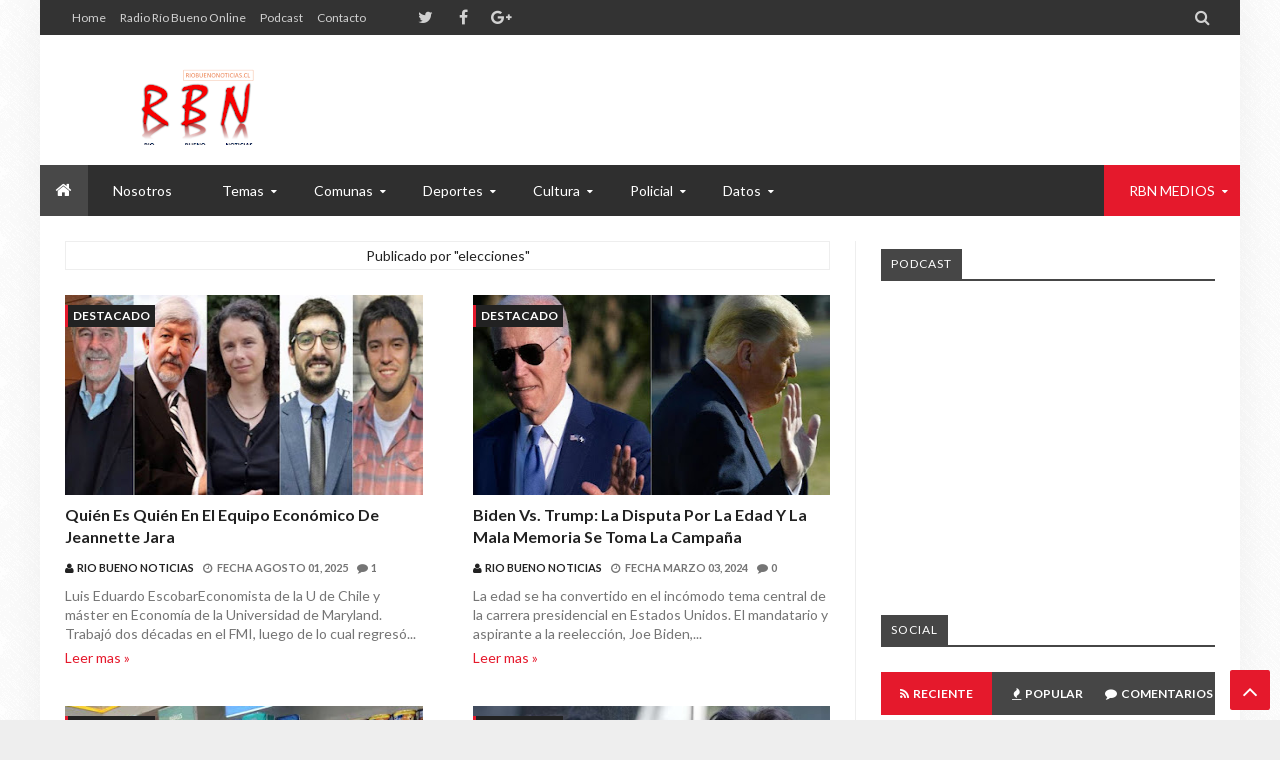

--- FILE ---
content_type: text/html; charset=UTF-8
request_url: https://www.riobuenonoticias.cl/search/label/elecciones
body_size: 95764
content:
<!DOCTYPE html>
<html class='v2' dir='ltr' xmlns='http://www.w3.org/1999/xhtml' xmlns:b='http://www.google.com/2005/gml/b' xmlns:data='http://www.google.com/2005/gml/data' xmlns:expr='http://www.google.com/2005/gml/expr'>
<head>
<link href='https://www.blogger.com/static/v1/widgets/335934321-css_bundle_v2.css' rel='stylesheet' type='text/css'/>
<meta content='text/html; charset=UTF-8' http-equiv='Content-Type'/>
<meta content='blogger' name='generator'/>
<link href='https://www.riobuenonoticias.cl/favicon.ico' rel='icon' type='image/x-icon'/>
<link href='https://www.riobuenonoticias.cl/search/label/elecciones' rel='canonical'/>
<link rel="alternate" type="application/atom+xml" title="Rio Bueno Noticias Chile - Atom" href="https://www.riobuenonoticias.cl/feeds/posts/default" />
<link rel="alternate" type="application/rss+xml" title="Rio Bueno Noticias Chile - RSS" href="https://www.riobuenonoticias.cl/feeds/posts/default?alt=rss" />
<link rel="service.post" type="application/atom+xml" title="Rio Bueno Noticias Chile - Atom" href="https://www.blogger.com/feeds/4227552080191645651/posts/default" />
<link rel="me" href="https://www.blogger.com/profile/17690353384188785020" />
<!--Can't find substitution for tag [blog.ieCssRetrofitLinks]-->
<meta content='Noticias Río Bueno, diario de Chile, región de los ríos, valdivia, Chile, santiago, noticias la unión, noticias lago ranco, diario de rio bueno,' name='description'/>
<meta content='https://www.riobuenonoticias.cl/search/label/elecciones' property='og:url'/>
<meta content='Rio Bueno Noticias Chile' property='og:title'/>
<meta content='Noticias Río Bueno, diario de Chile, región de los ríos, valdivia, Chile, santiago, noticias la unión, noticias lago ranco, diario de rio bueno,' property='og:description'/>
<!-- [ Meta Tag SEO ] -->
<meta charset='utf-8'/>
<meta content='width=device-width, initial-scale=1, maximum-scale=1' name='viewport'/>
<meta content='blogger' name='generator'/>
<meta content='text/html; charset=UTF-8' http-equiv='Content-Type'/>
<link href='http://www.blogger.com/openid-server.g' rel='openid.server'/>
<link href='https://www.riobuenonoticias.cl/' rel='openid.delegate'/>
<link href='https://www.riobuenonoticias.cl/search/label/elecciones' rel='canonical'/>
<title>Rio Bueno Noticias Chile: elecciones</title>
<meta content='noindex,nofollow' name='robots'/>
<meta content='Noticias Río Bueno, diario de Chile, región de los ríos, valdivia, Chile, santiago, noticias la unión, noticias lago ranco, diario de rio bueno,' name='description'/>
<meta content='elecciones, Rio Bueno Noticias Chile: elecciones, Rio Bueno Noticias Chile' name='keywords'/>
<link href='https://www.riobuenonoticias.cl/feeds/posts/default' rel='alternate' title='Rio Bueno Noticias Chile - Atom' type='application/atom+xml'/>
<link href='https://www.riobuenonoticias.cl/feeds/posts/default?alt=rss' rel='alternate' title='Rio Bueno Noticias Chile - RSS' type='application/rss+xml'/>
<link href='http://www.blogger.com/feeds/4227552080191645651/posts/default' rel='alternate' title='Rio Bueno Noticias Chile - Atom' type='application/atom+xml'/>
<link href='/favicon.ico' rel='icon' type='image/x-icon'/>
<!-- [ Social Media meta tag ] -->
<meta content='Rio Bueno Noticias Chile: elecciones' property='og:title'/>
<meta content='website' property='og:type'/>
<meta content='https://www.riobuenonoticias.cl/search/label/elecciones' property='og:url'/>
<meta content='https://www.riobuenonoticias.cl/favicon.ico' property='og:image'/>
<meta content='Noticias Río Bueno, diario de Chile, región de los ríos, valdivia, Chile, santiago, noticias la unión, noticias lago ranco, diario de rio bueno,' property='og:description'/>
<meta content='Rio Bueno Noticias Chile' property='og:site_name'/>
<link href='https://plus.google.com/xxxxx/posts' rel='publisher'/>
<link href='https://plus.google.com/xxxxx/about' rel='author'/>
<link href='https://plus.google.com/xxxxx' rel='me'/>
<meta content='xxxxx' name='google-site-verification'/>
<meta content='xxxxx' name='msvalidate.01'/>
<meta content='xxxxx' name='alexaVerifyID'/>
<meta content='Pakistan' name='geo.placename'/>
<meta content='xxxxx' name='Author'/>
<meta content='general' name='rating'/>
<meta content='id' name='geo.country'/>
<meta content='Facebook App ID here' property='fb:app_id'/>
<meta content='Facebook Admin ID here' property='fb:admins'/>
<meta content='en_US' property='og:locale'/>
<meta content='en_GB' property='og:locale:alternate'/>
<meta content='id_ID' property='og:locale:alternate'/>
<meta content='summary' name='twitter:card'/>
<meta content='Rio Bueno Noticias Chile: elecciones' name='twitter:title'/>
<meta content='@username' name='twitter:site'/>
<meta content='@username' name='twitter:creator'/>
<!--[if lt IE 9]> <script src="http://css3-mediaqueries-js.googlecode.com/svn/trunk/css3-mediaqueries.js"></script> <![endif]-->
<link href='//maxcdn.bootstrapcdn.com/font-awesome/4.6.3/css/font-awesome.min.css' rel='stylesheet' type='text/css'/>
<link href="//fonts.googleapis.com/css?family=Lato:300,400,700,900" rel="stylesheet" type="text/css">
<style type='text/css'>@font-face{font-family:'Lato';font-style:normal;font-weight:400;font-display:swap;src:url(//fonts.gstatic.com/s/lato/v25/S6uyw4BMUTPHjxAwXiWtFCfQ7A.woff2)format('woff2');unicode-range:U+0100-02BA,U+02BD-02C5,U+02C7-02CC,U+02CE-02D7,U+02DD-02FF,U+0304,U+0308,U+0329,U+1D00-1DBF,U+1E00-1E9F,U+1EF2-1EFF,U+2020,U+20A0-20AB,U+20AD-20C0,U+2113,U+2C60-2C7F,U+A720-A7FF;}@font-face{font-family:'Lato';font-style:normal;font-weight:400;font-display:swap;src:url(//fonts.gstatic.com/s/lato/v25/S6uyw4BMUTPHjx4wXiWtFCc.woff2)format('woff2');unicode-range:U+0000-00FF,U+0131,U+0152-0153,U+02BB-02BC,U+02C6,U+02DA,U+02DC,U+0304,U+0308,U+0329,U+2000-206F,U+20AC,U+2122,U+2191,U+2193,U+2212,U+2215,U+FEFF,U+FFFD;}</style>
<style id='page-skin-1' type='text/css'><!--
/*-----------------------------------------------
Name:	   MagPress - Blogger Template
Version:   3.3
Designer:  Themelet
URL:       http://www.themelet.com
copyright: All Rights Reserved by themelet.com
----------------------------------------------- */
/* Variable Definitions
<Variable name="body.background" description="Background" type="background" color="#EEE" default="$(color) url() no-repeat fixed top center"/>
<Group description="Key color" selector="body">
<Variable name="keycolor" description="Key Color" type="color" default="#e5192c"/>
<Variable name="link.hover.color" description="Hover Color" type="color" default="#666666"/>
<Variable name="link.visited.color" description="Visited Color" type="color" default="#2DA38E"/>
</Group>
<Group description="Backgrounds" selector="body">
<Variable name="outer.background.color" description="Outer Background color" type="color" default="#FFFFFF"/>
<Variable name="content.bg" description="Post And Sidebar Background" type="color" default="#FFFFFF"/>
<Variable name="featured.background.color" description="Featured Background" type="color" default="#FFFFFF"/>
<Variable name="tab.background.c" description="Tab Background" type="color" default="#464646"/>
<Variable name="body.meta.bg" description="Meta Background" type="color" default="#F5F5F5"/>
</Group>
<Group description="Main colors" selector="body">
<Variable name="body.text.c" description="Text Color" type="color" default="#222222"/>
<Variable name="body.heading.c" description="Heading Color" type="color" default="#222222"/>
<Variable name="body.meta.c" description="Meta Color" type="color" default="#757575"/>
<Variable name="body.border.c" description="Border Color" type="color" default="#eee"/>
<Variable name="body.icon.c" description="Icon Color" type="color" default="#999999"/>
</Group>
<Group description="Main Fonts" selector="body">
<Variable name="body.font" description="Text Font" type="font" default="normal normal 14px 'Lato', sans-serif"/>
<Variable name="heading.font" description="Heading Font" type="font" default="normal normal 12px 'Lato', sans-serif"/>
<Variable name="meta.font" description="Meta Font" type="font" default="normal normal 12px 'Lato', sans-serif"/>
</Group>
<Group description="Top Bar" selector=".topnav">
<Variable name="topnav.bg" description="TopBar background" type="color" default="#333"/>
<Variable name="topnav.link" description="TopBar Link Color" type="color" default="#d1d1d1"/>
<Variable name="topnav.icon.color" description="TopBar Icon Color" type="color" default="#d1d1d1"/>
<Variable name="topnav.txt.color" description="TopBar Text color" type="color" default="#FFFFFF"/>
</Group>
<Group description="Middle Header" selector=".tl-midheader">
<Variable name="midheader.bg" description="Middle Header Background " type="color" default="#FFFFFF"/>
<Variable name="midheader.link" description="Mid Header Link" type="color" default="#666666"/>
<Variable name="midheader.text" description="Mid Header Text" type="color" default="#666666"/>
<Variable name="midheader.font" description="Header Font" type="font" default="normal normal 45px 'Lato', sans-serif"/>
</Group>
<Group description="Dropdown" selector=".dropdown">
<Variable name="dropdown.bg" description="Nav background" type="color" default="#2F2F2F"/>
<Variable name="dropdown.link" description="Nav Link" type="color" default="#FFFFFF"/>
<Variable name="dropdown.smbg" description="Nav Submenu Background" type="color" default="#FFFFFF"/>
<Variable name="dropdown.smlc" description="Nav Submenu Link" type="color" default="#666666"/>
<Variable name="dropdown.font" description="Nav Font" type="font" default="normal normal 14px 'Lato', sans-serif"/>
</Group>
<Group description="Author Box" selector=".tl-author">
<Variable name="author.bg" description="Author Box Background" type="color" default="#eef1f3"/>
<Variable name="author.text" description="Author Box Text" type="color" default="#222222"/>
<Variable name="author.link" description="Author Box link" type="color" default="#e5192c"/>
</Group>
<Group description="Footer" selector=".tl-footer-wrap">
<Variable name="footer.bg" description="Footer background" type="color" default="#222"/>
<Variable name="footer.text" description="Footer text" type="color" default="#bbb"/>
<Variable name="footer.link" description="Footer links" type="color" default="#FFFFFF"/>
<Variable name="footer.heading" description="Footer Heading" type="color" default="#bbb"/>
<Variable name="footer.border" description="Footer Border" type="color" default="#404040"/>
</Group>
<Group description="Footer Branding" selector=".tl-footer-branding">
<Variable name="brand.bg" description="Branding Background" type="color" default="#222222"/>
<Variable name="brand.text" description="Branding text" type="color" default="#fff"/>
<Variable name="brand.heading" description="Branding Heading" type="color" default="#fff"/>
<Variable name="brand.emailbg" description="Email Form Background" type="color" default="#fff"/>
</Group>
<Group description="Credit Section" selector=".credit">
<Variable name="copyright.bg" description="footer Copyright" type="color" default="#333"/>
<Variable name="copyright.text" description="Copyright text" type="color" default="#fff"/>
<Variable name="copyright.link" description="Copyright link" type="color" default="#fff"/>
</Group>
*/
/*----------
CSS Reset
------------*/
*{-moz-box-sizing:border-box;-webkit-box-sizing:border-box;box-sizing:border-box}
a{-webkit-transition:all .4s ease-in-out;-moz-transition:all .4s ease-in-out;-o-transition:all .4s ease-in-out;-ms-transition:all .4s ease-in-out;transition:all .4s ease-in-out;}
.section,.widget,body,figure{margin:0;padding:0}
.widget ul{margin:0;padding:0;line-height:normal}
.widget li,.BlogArchive #ArchiveList ul.flat li{padding:0;margin:0;text-indent:0}
a{text-decoration:none;color:#e5192c}
img{max-width:100%}
.blog-feeds,.post-feeds,.status-msg-wrap,.popup-stuff,.ss{display:none!important}
.PopularPosts ul,.tl-recentComments ul,.tl-randomSimple ul,.tl-recentSimple ul,.Label ul{padding:0;margin:0;list-style:none}
ins{text-decoration:underline}
del{text-decoration:line-through}
blockquote{font-style:italic;color:#888}
dl,ul{list-style-position:outside;}
h6{font-size:13px}h5{font-size:15px}h4{font-size:18px}h3{font-size:20px}h2{font-size:25px}h1{font-size:30px}h1,h2,h3,h4,h5,h6{margin:20px 0}
caption,th{text-align:center}
img{border:none;position:relative}
a img{border-width:0}
a,a:visited{text-decoration:none;}
q:after,q:before{content:''}
abbr,acronym{border:0}
.clear{clear:both}
.section,.widget,.widget ul{margin:0;padding:0}
::-moz-selection{background-color:#e5192c;color:#fff}
::selection{background-color:#e5192c;color:#fff}
.blog-feeds,.post-feeds,.quickedit,.status-msg-border{display:none}
.status-msg-body{position:relative;padding:0}
.status-msg{border:1px solid #eeeeee;padding:5px 20px;text-align:center;margin:0 0 25px 0}
.widget-item-control,.FollowByEmail .widget-item-control{height:0;margin;0}
/*----------
Theme Main Layout
------------*/
body{background:#EEEEEE url(//4.bp.blogspot.com/-UAYMhyveopk/VhYJXjWRpPI/AAAAAAAAAvU/SEHWTqrw51Y/s1600/crossword.png) repeat scroll top left;font:normal normal 14px 'Lato', sans-serif;color:#222222;position:relative;margin:0;padding:0;-webkit-font-smoothing:antialiased!important}
#outer-wrapper{margin:0 auto;overflow:hidden;background:#FFFFFF;box-shadow: 0 0 40px rgba(0,0,0,0.05);}
.main-and-sidebar{position:relative;overflow:hidden;width:100%;margin-bottom:40px}
#main-wrapper{width:68%}
#sidebar-wrapper{width:32%}
#main-wrapper,#sidebar-wrapper{position:relative;display:block}
#main-wrapper .main-inner{padding:0 25px;min-height:1px;-webkit-box-sizing:border-box;-moz-box-sizing:border-box;box-sizing:border-box}
.sidebar-inner{padding:0 25px}
div#floatSidebar{width:100%;max-width:334px;overflow:hidden;}
.inner{margin:0 auto;padding:0 25px}
.main-content{background:#FFFFFF;margin:25px auto 0 auto}
.item .post iframe{width:100%}
.item #Blog1,.static_page #Blog1{padding:0 25px}
.Blog{position:relative}
.index .post{float:left;padding:0 25px 25px 25px;width:50%;display:block;overflow:hidden;-moz-box-sizing:border-box;-webkit-box-sizing:border-box;-o-box-sizing:border-box;-ms-box-sizing:border-box;box-sizing:border-box}
.tl-recentMag{}
.home-thumbp{float:none;width:100%}
.index .home-descx{float:none;width:100%}
a.rmoreb{overflow:hidden;display:block;margin-top:5px;}
a.rmoreb:hover{}
.tl-post-summary{padding:10px 0px 5px 0;min-height:105px;max-height:105px;overflow:hidden;color:#757575;}
.tl-wspace{position:relative;overflow:hidden}
.blogMainContent .widget,.full-width-wrap .widget{overflow: hidden;padding: 0 0 40px 0px;}
.blogMainContent .tl-topost-item,#sidebar-wrapper .tl-topost-item{margin-bottom:-4px;}
#main-wrapper,.tl-recentHeadline .tl-headlineWrap,.recent-head-title h3,.tl-recentLink .tl-recentText,.tl-recentHeadline .imagewrap,.simple-inner .container img,.list-label-widget-content a,.pull-left,.navigation,.tl-topsocial,nav>ul>li,nav div.nav-post-list ul,.gallery-inner .tl-gallery,.tl-author .tl-authAvatar img,.breadcrumbs span,.featured-left,.bcreative-pager a,.bcreative-pager .linkgrey{float:left}
#sidebar-wrapper,.tl-recentHeadline .tl-subheadWrap,.tl-headlinks,.tl-recentHeadline .recentcontent,.simple-inner .container .recentcontent,.pull-right,.search-form,.adbanner,span.tl-post-comment-link,.tl-contactpop,li.submenu.choose-cat,.featured-right{float:right}
#main-wrapper .main-inner{border-right:1px solid #eeeeee}
.tl-recentHeadline .headline{padding-right:25px}
.tl-recentHeadline .subhead{padding-left:25px}
.tl-recentHeadline .subhead{border-left:1px solid #eeeeee}
.recent-head-title h3 .fa{padding-right:5px}
.pagenav{text-align:left}
.main-content .recent-post-item li img{float:left;margin-right:10px}
.tl-footer-wrap .recent-post-item li img,.tl-footer-wrap .tl-randomSimple ul li img,.tl-footer-wrap .simple-inner .container img{float:left;margin-right:8px}
.PopularPosts .item-thumbnail{float:left;margin:0 5px 5px 0}
.PopularPosts ul li img{margin-right:5px}
.main-content .tl-recentComments .comment-item img{margin:3px 10px 5px 0;float:left}
.tl-brand img{float:left;margin-right:45px}
.navigation ul li:last-child{margin-right:35px}
.tl-midheader .main-header{float:left;text-align:left}
nav>ul>li.submenu>ul,nav div.nav-post-list,li.megamenu .megamenu-inner{left:0}
nav>ul>li.submenu>ul>li.submenu2>ul{left:100%}
nav>ul>li>ul>li.submenu2:hover>ul{left:calc(100% + 13px);left:-moz-calc(100% + 13px)}
ul.leftmenus .fa{margin-right:2px}
nav>ul>li.submenu>a:after,nav ul li.submenu2>a:after{right:5px}
nav>ul>li.submenu>ul>li.submenu2>ul:after{right:100%}
nav>ul>li.submenu>ul>li.submenu2>ul:after{border-right-color:#eeeeee}
.tl-post-meta i{margin-right:3px}
.tl-author .tl-authAvatar{float:left;margin-right:30px}
a.blog-pager-newer-link,.bcreative-pager .linkgrey.left{text-align:left}
a.blog-pager-newer-link h5:before{content:'\f100 ';margin-right:5px}
a.blog-pager-older-link h5:after{content:'\f101';margin-left:5px}
.tl-postShare h6{float:left;margin:0 10px 0 0}
.tl-morePost .tl-randomSimple ul li:before,.tl-morePost .tl-recentSimple ul li:before{margin-right:8px;float:left}
.breadcrumbs span:after,a.tl-allPost.tl-headlinks:after,.tl-headlinks:after{content:"\f105 ";font-size:11px;font-family:FontAwesome;margin:0 5px}
.tl-topost-cat{left:10px}
div#FeaturedXLarge-2 a h3,.tl-topost-item h3,.top-right-meta,.tl-postCarousel .car-item h3{text-align:left}
.top-right-meta .authorname{margin-right:3px}
.featured-left .featured-inner{margin-right:5px}
/* Short code */
.tl-dropcap{float:left;display:block;font-size:50px;line-height:50px;background-color:#e5192c;color:white;text-align:center;margin:9px 13px 0 0;padding:2px 13px 5px 13px;font-family:Verdana,Geneva,sans-serif;text-transform:uppercase;}
.tl-dropcap.dcap2{webkit-border-radius:100%;-moz-border-radius:100%;border-radius:100%}
.tl-dropcap.dcap3{background:none;font-weight:900;font-size:75px;line-height:65px}
pre{background-color:#F5F5F5;color:#333;position:relative;padding:0 7px;margin:15px 0 10px;overflow:auto;word-wrap:normal;white-space:pre;position:relative}
pre[data-codetype]{padding:37px 1em 5px}
pre[data-codetype]:before{content:attr(data-codetype);display:block;position:absolute;top:-5px;right:0;left:0;background-color:#F1F1F1;padding:7px;color:#FFFFFF;webkit-box-shadow:rgba(0,0,0,0.117647) 0 1px 3px;-moz-box-shadow:rgba(0,0,0,0.117647) 0 1px 3px;box-shadow:rgba(0,0,0,0.117647) 0 1px 3px;}
pre[data-codetype="HTML"]{color:#6d6e70}
pre[data-codetype="CSS"]{color:#00a78e}
pre[data-codetype="JavaScript"]{color:#8a7967}
pre[data-codetype="JQuery"]{color:#fd5c63}
pre[data-codetype="HTML"]:before{background-color:#6d6e70}
pre[data-codetype="CSS"]:before{background-color:#00a78e}
pre[data-codetype="JavaScript"]:before{background-color:#8a7967}
pre[data-codetype="JQuery"]:before{background-color:#fd5c63}
pre[data-codetype="HTML"] span.line-number{border-right: 2px solid #6d6e70;}
pre[data-codetype="CSS"] span.line-number{border-right: 2px solid #00a78e;}
pre[data-codetype="JavaScript"] span.line-number{border-right: 2px solid #8a7967;}
pre[data-codetype="JQuery"] span.line-number{border-right: 2px solid #fd5c63;}
pre code,pre .line-number{display:block;color:#666666}
pre .line-number{color:#666666;min-width:1em}
pre .line-number span{display:block}
pre .line-number span:nth-child(even){background-color:#EEEEEE}
pre .cl{display:block;clear:both}
pre .line-number{float:left;margin:0 1em 0 -1em;border-right:2px solid #666666 ;text-align:right}
pre .line-number span{padding:0 .8em 0 1em}
.button,input.button{position:relative;display:inline-block;margin-right:1em;margin-bottom:1.34em;padding:0.667em 2em;border-bottom:none;-webkit-border-radius:0.333em;-moz-border-radius:0.333em;border-radius:0.333em;background-color:rgba(84,87,102,1);color:#FFFFFF!important;text-decoration:none!important;text-transform:uppercase;font-size:0.778em!important;line-height:1.714em!important;cursor:pointer}
.button,input.button{-webkit-transition:background-color 0.3s linear,color 0.3s linear;-moz-transition:background-color 0.3s linear,color 0.3s linear;transition:background-color 0.3s linear,color 0.3s linear}
.button:hover,input.button:hover{border-bottom:none;background-color:rgba(84,87,102,0.9)}
.button:active,input.button:active{box-shadow:inset 0 3px 1px rgba(0,0,0,0.1);-webkit-box-shadow:inset 0 3px 1px rgba(0,0,0,0.1);-moz-box-shadow:inset 0 3px 1px rgba(0,0,0,0.1)}
.button i{margin-right:0.667em;vertical-align:middle;line-height:1em!important}
.button.red,input.button.red{background-color:rgba(253,104,91,1)}
.button.red:hover,input.button.red:hover{background-color:rgba(253,104,91,0.9)}
.button.orange,input.button.orange{background-color:rgba(250,111,87,1)}
.button.orange:hover,input.button.orange:hover{background-color:rgba(250,111,87,0.9)}
.button.yellow,input.button.yellow{background-color:rgba(254,205,94,1)}
.button.yellow:hover,input.button.yellow:hover{background-color:rgba(254,205,94,0.9)}
.button.green,input.button.green{background-color:rgba(161,210,110,1)}
.button.green:hover,input.button.green:hover{background-color:rgba(161,210,110,0.9)}
.button.mint,input.button.mint{background-color:rgba(79,206,173,1)}
.button.mint:hover,input.button.mint:hover{background-color:rgba(79,206,173,0.9)}
.button.aqua,input.button.aqua{background-color:rgba(85,193,231,1)}
.button.aqua:hover,input.button.aqua:hover{background-color:rgba(85,193,231,0.9)}
.button.blue,input.button.blue{background-color:rgba(96,158,234,1)}
.button.blue:hover,input.button.blue:hover{background-color:rgba(96,158,234,0.9)}
.button.purple,input.button.purple{background-color:rgba(171,148,233,1)}
.button.purple:hover,input.button.purple:hover{background-color:rgba(171,148,233,0.9)}
.button.pink,input.button.pink{background-color:rgba(234,137,191,1)}
.button.pink:hover,input.button.pink:hover{background-color:rgba(234,137,191,0.9)}
.button.white,input.button.white{background-color:rgba(255,255,255,1);color:#545766!important}
.button.white:hover,input.button.white:hover{background-color:rgba(255,255,255,0.9)}
.button.grey,input.button.grey{background-color:rgba(170,178,188,1)}
.button.grey:hover,input.button.grey:hover{background-color:rgba(170,178,188,0.9)}
.button.dark-grey,input.button.dark-grey{background-color:rgba(84,87,102,1)}
.button.dark-grey:hover,input.button.dark-grey:hover{background-color:rgba(84,87,102,0.9)}
.button.transparent,input.button.transparent{border:2px solid rgba(84,87,102,1);background-color:transparent;color:rgba(84,87,102,1)!important}
.button.transparent:hover,input.button.transparent:hover{border:2px solid rgba(84,87,102,1);background-color:rgba(84,87,102,1);color:#fff!important}
.button.transparent.red,input.transparent.button.red{border:2px solid rgba(253,104,91,1);color:rgba(253,104,91,1)!important}
.button.transparent.red:hover,input.button.transparent.red:hover{border:2px solid rgba(253,104,91,1);background-color:rgba(253,104,91,1);color:#fff!important}
.button.transparent.orange,input.transparent.button.orange{border:2px solid rgba(250,111,87,1);color:rgba(250,111,87,1)!important}
.button.transparent.orange:hover,input.button.transparent.orange:hover{border:2px solid rgba(250,111,87,1);background-color:rgba(250,111,87,1);color:#fff!important}
.button.transparent.yellow,input.transparent.button.yellow{border:2px solid rgba(254,205,94,1);color:rgba(254,205,94,1)!important}
.button.transparent.yellow:hover,input.button.transparent.yellow:hover{border:2px solid rgba(254,205,94,1);background-color:rgba(254,205,94,1);color:#fff!important}
.button.transparent.green,input.transparent.button.green{border:2px solid rgba(161,210,110,1);color:rgba(161,210,110,1)!important}
.button.transparent.green:hover,input.button.transparent.green:hover{border:2px solid rgba(161,210,110,1);background-color:rgba(161,210,110,1);color:#fff!important}
.button.transparent.mint,input.transparent.button.mint{border:2px solid rgba(79,206,173,1);color:rgba(79,206,173,1)!important}
.button.transparent.mint:hover,input.button.transparent.mint:hover{border:2px solid rgba(79,206,173,1);background-color:rgba(79,206,173,1);color:#fff!important}
.button.transparent.aqua,input.transparent.button.aqua{border:2px solid rgba(85,193,231,1);color:rgba(85,193,231,1)!important}
.button.transparent.aqua:hover,input.button.transparent.aqua:hover{border:2px solid rgba(85,193,231,1);background-color:rgba(85,193,231,1);color:#fff!important}
.button.transparent.blue,input.transparent.button.blue{border:2px solid rgba(96,158,234,1);color:rgba(96,158,234,1)!important}
.button.transparent.blue:hover,input.button.transparent.blue:hover{border:2px solid rgba(96,158,234,1);background-color:rgba(96,158,234,1);color:#fff!important}
.button.transparent.purple,input.transparent.button.purple{border:2px solid rgba(171,148,233,1);color:rgba(171,148,233,1)!important}
.button.transparent.purple:hover,input.button.transparent.purple:hover{border:2px solid rgba(171,148,233,1);background-color:rgba(171,148,233,1);color:#fff!important}
.button.transparent.pink,input.transparent.button.pink{border:2px solid rgba(234,137,191,1);color:rgba(234,137,191,1)!important}
.button.transparent.pink:hover,input.button.transparent.pink:hover{border:2px solid rgba(234,137,191,1);background-color:rgba(234,137,191,1);color:#fff!important}
.button.transparent.white,input.transparent.button.white{border:2px solid rgba(255,255,255,1);color:rgba(255,255,255,1)!important}
.button.transparent.white:hover,input.button.transparent.white:hover{border:2px solid rgba(255,255,255,1);background-color:rgba(255,255,255,1);color:#545766!important}
.button.transparent.grey,input.transparent.button.grey{border:2px solid rgba(170,178,188,1);color:rgba(170,178,188,1)!important}
.button.transparent.grey:hover,input.button.transparent.grey:hover{border:2px solid rgba(170,178,188,1);background-color:rgba(170,178,188,1);color:#fff!important}
.button.transparent.dark-grey,input.transparent.button.dark-grey{border:2px solid rgba(84,87,102,1);color:rgba(84,87,102,1)!important}
.button.transparent.dark-grey:hover,input.button.transparent.dark-grey:hover{border:2px solid rgba(84,87,102,1);background-color:rgba(84,87,102,1);color:#fff!important}
.alert-del-btn{position:absolute;top:12px;right:15px;font-size:19px;font-weight:700;font-family:initial;cursor:pointer}
.alert-del-btn:before{content:"\f00d";font-family:FontAwesome;font-weight:400;font-size:15px;color:rgba(0,0,0,0.3)}
.alert-del-btn:hover:before{color:rgba(0,0,0,0.4)}
.alert-content{margin-left:95px}
.alert-message{position:relative;display:block;background-color:#FAFAFA;padding:12px 20px;margin:20px 0;-webkit-border-radius:2px;-moz-border-radius:2px;border-radius:2px;color:#2f3239;border:1px solid}
.alert-message p{margin:0!important;padding:0;line-height:22px;font-size:13px;color:#2f3239}
.alert-message span{font-size:14px!important}
.alert-message i{font-size:18px;line-height:20px;margin-right:5px}
.alert-message.success{background-color:#c1faa8;border-color:#9cff70;color:#6db74c}
.alert-message.success a,.alert-message.success span{color:#1d9d74}
.alert-message.error{background-color:#ffcdc7;border-color:#fdb1a8;color:#ff391f}
.alert-message.error a,.alert-message.error span{color:#378FFF}
.alert-message.warning{background-color:#fff4bb;border-color:#fc6;color:#e99b00}
.alert-message.warning a,.alert-message.warning span{color:#8a6d3b}
.alert-message.alert{background-color:#bceeff;border-color:#8ae1ff;color:#21c2f8}
.alert-message.alert a,.alert-message.alert span{color:#F55D5D}
.tl-accordion{margin:10px 0}
.tl-accordion>span{display:block;padding:7px 15px;background:#464646;color:#fff;font-weight:600;border-bottom:1px solid #eeeeee;cursor:pointer;transition:all .3s ease-in-out;-o-transition:all .3s ease-in-out;-moz-transition:all .3s ease-in-out;-ms-transition:all .3s ease-in-out;-webkit-transition:all .3s ease-in-out}
.tl-accordion>span.active,.tl-accordion>span:hover{color:#e5192c}
.tl-accordion>div{background:#F5F5F5;padding:20px}
.tl-tabs{margin:10px}
.tl-tabbtn{overflow:auto}
.tl-tabbtn span{padding:8px 25px;background:#464646;font-size:13px;display:block;font-weight:600;color:#fff;float:left;cursor:pointer;transition:all .3s ease-in-out;-o-transition:all .3s ease-in-out;-moz-transition:all .3s ease-in-out;-ms-transition:all .3s ease-in-out;-webkit-transition:all .3s ease-in-out}
.tl-tabbtn span.active,.tl-tabbtn span:hover{background:#e5192c;color:#fff}
.tl-tabcontent{margin:0 0 10px 0;padding:20px;background-color:#F5F5F5}
.post-body blockquote{border-left:3px solid #e5192c;margin:15px;padding:10px 20px;line-height:26px;}
.widget .post-body ul{margin:15px 0;}
.widget .post-body li{line-height:26px}
ul.tl-custom-li{list-style:none;list-style-type:none}
ul.tl-custom-li li:before{font-family:FontAwesome;content:'\f105';padding-right:10px;margin-left:-16px;line-height:26px;font-size:14px}
ul.tl-custom-li.tl-arrow-li li:before{content:'\f105'}
ul.tl-custom-li.tl-check-li li:before{content:'\f00c'}
ul.tl-custom-li.tl-cross-li li:before{content:'\f00d'}
ul.tl-custom-li.tl-multi-li li:before{display:none;}
ul.tl-custom-li.tl-multi-li li .fa{padding-right:10px;margin-left:-16px;line-height:26px;font-size:14px}
.tl-cols{position:relative;overflow:hidden}
.tl-second-col{padding-left:25px}
.tl-first-col{padding-right:25px}
.tl-col3-1{padding-right:25px}.tl-col3-2{padding:0 25px}.tl-col3-3{padding-left:25px}
.tl-col4-1{padding-right:12.5px}.tl-col4-2,.tl-col4-3{padding:0 12.5px}.tl-col4-4{padding-left:12.5px}
abbr[title]{border-bottom:1px dotted}
big{text-transform:uppercase;font-weight:600}
code{position:relative;top:-1px;border:none;background-color:#F1F1F1;padding:2px 6px}
.tl-sitemap {text-align: left;}
thead{background:#e5192c;color:#fff}
table{width:100%}
thead td{padding:10px;border:none;margin:0}
tbody td{padding:7px;background:#F5F5F5}
.tl-sitemap a{color:#222222}
.tl-sitemap a:hover{color:#e5192c}
/* Social Media */
.list-unstyled{padding-left:0;list-style:none;margin:2px}.list-inline li{display:inline-block;padding-right:5px;padding-left:5px;margin-bottom:10px}.tl-colored-social .fa,.tl-social-icons .fa{font-size:16px}.tl-colored-social .fa,.tl-social-icons .fa{-webkit-transition:all 0.3s ease-in-out;-moz-transition:all 0.3s ease-in-out;-ms-transition:all 0.3s ease-in-out;-o-transition:all 0.3s ease-in-out;transition:all 0.3s ease-in-out}.tl-colored-social .fa,.tl-social-icons .fa{width:35px;height:35px;line-height:35px;text-align:center;color:#FFF;color:rgba(255,255,255,0.8)}.tl-colored-social.icon-circle .fa,.tl-social-icons.icon-circle .fa{border-radius:50%}.tl-colored-social.icon-rounded .fa,.tl-social-icons.icon-rounded .fa{border-radius:2px}.tl-colored-social.icon-flat .fa,.tl-social-icons.icon-flat .fa{border-radius:0}.tl-colored-social .fa:hover,.tl-colored-social .fa:active,.tl-social-icons .fa:hover,.tl-social-icons .fa:active{color:#FFF}.tl-colored-social.icon-zoom .fa:hover,.tl-colored-social.icon-zoom .fa:active,.tl-social-icons.icon-zoom .fa:hover,.tl-social-icons.icon-zoom .fa:active,.tl-social-sidebar li:hover{-webkit-transform:scale(1.1);-moz-transform:scale(1.1);-ms-transform:scale(1.1);-o-transform:scale(1.1);transform:scale(1.1)}.tl-colored-social.icon-rotate .fa:hover,.tl-colored-social.icon-rotate .fa:active,.tl-social-icons.icon-rotate .fa:hover,.tl-social-icons.icon-rotate .fa:active{-webkit-transform:scale(1.1) rotate(360deg);-moz-transform:scale(1.1) rotate(360deg);-ms-transform:scale(1.1) rotate(360deg);-o-transform:scale(1.1) rotate(360deg);transform:scale(1.1) rotate(360deg)}.tl-colored-social .fa-dribbble,.tl-social-icons .fa-dribbble:hover,.tl-socialicons .tl-dribbble:hover .tl-sicon{background-color:#F46899}.tl-colored-social .fa-stumbleupon,.tl-social-icons .fa-stumbleupon:hover{background-color:#eb4924}.tl-colored-social .fa-reddit,.tl-social-icons .fa-reddit:hover{background-color:#5f99cf}.tl-colored-social .fa-facebook,.tl-social-icons .fa-facebook:hover,.tl-socialicons .tl-facebook:hover .tl-sicon{background-color:#3C599F}.tl-colored-social .fa-rss,.tl-social-icons .fa-rss:hover{background-color:#f26522}.tl-colored-social .fa-lastfm,.tl-social-icons .fa-lastfm:hover{background-color:#d51007}.tl-colored-social .fa-flickr,.tl-social-icons .fa-flickr:hover{background-color:#FF0084}.tl-colored-social .fa-instagram,.tl-social-icons .fa-instagram:hover,.tl-socialicons .tl-instagram:hover .tl-sicon{background-color:#685243}.tl-colored-social .fa-foursquare,.tl-social-icons .fa-foursquare:hover,.tl-socialicons .tl-foursquare:hover .tl-sicon{background-color:#0086BE}.tl-colored-social .fa-github,.tl-social-icons .fa-github:hover,.tl-socialicons .tl-github:hover .tl-sicon{background-color:#070709}.tl-colored-social .fa-google-plus,.tl-social-icons .fa-google-plus:hover,.tl-socialicons .tl-googleplus:hover .tl-sicon{background-color:#CF3D2E}.tl-colored-social .fa-instagram,.tl-social-icons .fa-instagram:hover{background-color:#A1755C}.tl-colored-social .fa-linkedin,.tl-social-icons .fa-linkedin:hover{background-color:#0085AE}.tl-colored-social .fa-pinterest,.tl-social-icons .fa-pinterest:hover,.tl-socialicons .tl-pinterest:hover .tl-sicon{background-color:#CC2127}.tl-colored-social .fa-twitter,.tl-social-icons .fa-twitter:hover,.tl-socialicons .tl-twitter:hover .tl-sicon{background-color:#32CCFE}.tl-colored-social .fa-vk,.tl-social-icons .fa-vk:hover,.tl-socialicons .tl-vk:hover .tl-sicon{background-color:#375474}.tl-colored-social .fa-soundcloud,.tl-social-icons .fa-soundcloud:hover,.tl-socialicons .tl-soundcloud:hover .tl-sicon{background-color:#FF4100}.tl-colored-social .fa-vine,.tl-social-icons .fa-vine:hover,.tl-socialicons .tl-vine:hover .tl-sicon{background-color:#35B57C}.tl-colored-social .fa-xing,.tl-social-icons .fa-xing:hover{background-color:#00555C}.tl-colored-social .fa-youtube,.tl-social-icons .fa-youtube:hover,.tl-socialicons .tl-youtube:hover .tl-sicon{background-color:#C52F30}.top-social ul li{margin:0;padding:0}div#socialicons-top{float:left}.top-social .list-unstyled{margin:0}
.tl-socialicons{text-align:center;overflow:auto;font-size:22px;margin:0 -8px}.tl-socialicons .tl-socialInner{position:relative;overflow:hidden;padding-left:8px}.tl-socialicons .tl-social{float:left;width:25%}.tl-socialicons .tl-sinn{padding-right:8px}.tl-socialicons .tl-sinn:hover .tl-sicon{color:#fff}.tl-socialicons .tl-sicon{display:block;padding:10px 0;}.tl-socialicons .tl-facebook .tl-sicon{background-color:rgba(59, 89, 152, 0.87);color:#fff}.tl-socialicons .tl-googleplus .tl-sicon{background-color:#DD4B39;color:#fff}.tl-socialicons .tl-twitter .tl-sicon{background-color:#2AA9E0;color:#fff}.tl-socialicons .tl-instagram .tl-sicon{background-color:rgba(104, 82, 67, 0.87);color:#fff}.tl-socialicons .tl-pinterest .tl-sicon{background-color:#bd081c;color:#fff}.tl-socialicons .tl-youtube .tl-sicon{background-color:#DE1829;color:#fff;}.tl-socialicons .tl-vine .tl-sicon{background-color:rgba(0, 180, 136, 0.86);color:#fff;}.tl-socialicons .tl-soundcloud .tl-sicon{background-color:#ff8800;color:#fff;}.tl-socialicons .tl-vk .tl-sicon{background-color:#45668e;color:#fff}.tl-socialicons .tl-foursquare .tl-sicon{background-color:#f94877;color:#fff}.tl-socialicons .tl-github .tl-sicon{background-color:#333333;color:#fff}.tl-socialicons .tl-dribbble .tl-sicon{background-color:#ea4c89;color:#fff}.tl-socialicons .tl-sicon{-webkit-transition:all 0.3s ease;-moz-transition:all 0.3s ease;-ms-transition:all 0.3s ease;-o-transition:all 0.3s ease;transition:all 0.3s ease}.tl-socialicons .tl-scount{display:block;color:#222222;background:#F5F5F5;padding:5px 0;position:relative;margin-bottom:8px;font-size:14px;font-weight:normal}.tl-socialicons .tl-scount:after{bottom:100%;left:50%;border:solid transparent;content:" ";height:0;width:0;position:absolute;pointer-events:none;border-color:rgba(238,238,238,0);border-bottom-color:#FFFFFF;border-width:4px;margin-left:-4px}
/* Error Page */
body.error_page #main-wrapper{width:100%}
body.error_page #sidebar-wrapper{display:none;width:0%}
.error_page #main-wrapper .main-inner{border:none}
h1.errorsymbol{font-size:200px;font-weight:900;padding:25px 0}
div#tl-error-page{text-align:center;padding:25px 0}
#tl-error-page span.fa.fa-frown-o{color:#e5192c;padding:0 10px}
h1.errorsymbol{font-size:200px;font-weight:900;padding:25px 0 0 0}
#tl-error-page p{font-size:18px;margin:0}
h2.tl-error{font-size:50px}
/* --- PageNavi --- */
.pagenav{clear:both;margin-top:10px;padding:25px 25px 0px 25px;font-size:13px;font-weight: 600;}
.pagenav span,.pagenav a{padding:5px 12px;display:inline-block;color:#222222;margin:4px;border: 2px solid #eeeeee;}
.pagenav .pages{color:#222222;font-weight:400;text-transform:uppercase;font-size:11px;border: 2px solid #eeeeee;}
.index #Blog1 .pagenav a:hover{background-color:#e5192c;color:#fff}
.pagenav .current{background-color:#e5192c;color:#fff}
#blog-pager-item{padding:10px 0;border-top:1px solid #eeeeee;margin:20px -25px}
.bcreative-pager{overflow:hidden;padding:0px;}
.bcreative-pager a,.bcreative-pager .linkgrey{color:#222222;width:50%;display:block;padding:10px 0;font-size:100%;text-decoration:none;}
.bcreative-pager a:hover{color:#e5192c;}
.bcreative-pager h5,.bcreative-pager h6{margin:0;}
.bcreative-pager h6{font-size:19px;}
.bcreative-pager h5{font-size:14px;}
a.blog-pager-newer-link h6,a.blog-pager-newer-link h5,.bcreative-pager h5,.bcreative-pager h6 {padding-left:25px;}
a.blog-pager-older-link, .bcreative-pager .linkgrey.right{text-align:right;}
a.blog-pager-older-link h6,a.blog-pager-older-link h5,.bcreative-pager h5,.bcreative-pager h6{padding-right:25px;}
a.blog-pager-newer-link:after,a.blog-pager-older-link:after{display:none;content:"";width:0;height:0;border-width:12px;border-style:solid;border-color:transparent;position:absolute;top:30%;margin-top:-8px;}
a.blog-pager-newer-link:after{border-right-color:#e5192c;left:0;opacity:0.4}
a.blog-pager-newer-link:hover:after{opacity:1}
a.blog-pager-older-link:after{border-left-color:#e5192c;right:0;opacity:0.4}
a.blog-pager-older-link:hover:after{opacity:1}
a.blog-pager-newer-link h5:before,a.blog-pager-older-link h5:after{display:inline-block;font-family:FontAwesome}
/* --- Author Box --- */
.tl-author{background:#eef1f3;padding:25px;color:#222222;margin:15px -25px 35px -25px;}
.tl-author a {color:#e5192c;}
.tl-author p {font-size: 14px;margin: 0px 0px 10px 0px;}
.author-profile .button {margin: 0;}
.about-author h3 {margin: 0 0 10px 0;font-size: 17px;}
.tl-author .tl-authAvatar img{width:100px;height:100px;overflow:hidden;}
.tl-author p.tl-authName{font-weight:700;font-size:18px;margin-bottom:7px;margin-top:-7px}
.tl-author .tl-authDesc{display:block;margin-top:3px}
.tl-authDesc p{margin-bottom:20px}
.auth-profiles ul li {margin: 0;}
.tl-author .tl-authSocial{font-size:12px;margin-top:-8px;text-align:right}
/* --- Search Box --- */
form.SearchForm{position:relative;display:block;border:1px solid #eeeeee}
form.SearchForm input.SearchText{background:transparent!important;border:none;height:40px;line-height:40px;text-indent:15px;color:#757575;width:100%;outline:0}
form.SearchForm button{position:absolute;right:0;cursor:pointer;top:0;width:30px;border:none;background:0 0;height:100%;line-height:20px;font-size:14px;color:#757575}
/* --- Social Share --- */
.tl-postShare .fa{width:100%;}
.tl-postShare li{width:130px;}
.tl-postShare{position:relative;overflow:hidden;padding:15px 0 0 0}
.tl-postShare .tl-social-icons.icon-circle .fa{margin-right:7px}
.tl-postShare h6{line-height:35px;font-size:20px;}
/*-----------
Header
-------------*/
#outer-wrapper>.tl-headerwrap{position:relative;z-index:10}
.topnav,.tl-midheader{display:block;position:relative}
/* Top Bar */
.topnav{min-height:35px;background:#333333}
.navigation,.tl-topsocial{display:inline-block;}
.navigation-button{display:none;color:#FFFFFF;font:400 22px 'fontawesome';line-height:35px;margin-right:15px}
.navigation h2{display:none}
.navigation ul{padding:0;margin:0;list-style:none}
.navigation ul li{float:left;margin:4px 0;transition:all .3s ease-in-out;-moz-transition:all .3s ease-in-out;-webkit-transition:all .3s ease-in-out}
.navigation ul li a{display:block;font-size:12px;color:#d1d1d1;padding:6px 7px 6px 7px;text-transform:capitalize;transition:all .3s ease-in-out;-moz-transition:all .3s ease-in-out;-webkit-transition:all .3s ease-in-out}
.navigation ul li.selected a,.navigation ul li a:hover{color:#e5192c}
.top-social .tl-social-icons .fa{color:#d1d1d1}
.searchform{width:0;overflow:hidden}
.searchicon{width:30px;height:30px;position:relative;padding:0;float:right}
.searchicon span{position:absolute;top:9px;left:10px;display:block;color:#d1d1d1;text-align:center;cursor:pointer;font:400 16px 'fontawesome',sans-serif;transition:all .3s ease-in-out;-moz-transition:all .3s ease-in-out;-webkit-transition:all .3s ease-in-out}
.searchicon span.close.nonactive,.searchicon span.open.nonactive{transform:scale(0);opacity:0}
.searchicon span.close,.searchicon span.open{transform:scale(1);-webkit-transform:scale(1);-ms-transform:scale(1);-moz-transform:scale(1);opacity:1}
.search-form{position:relative}
.searchform .searchbar{float:left;font:normal normal 14px 'Lato', sans-serif;outline:none;border:none;padding:9px 5px 9px 0;text-indent:15px;background:rgba(255,255,255,0.1);width:100%;display:block;transition:all .3s ease-in-out;-moz-transition:all .3s ease-in-out;-webkit-transition:all .3s ease-in-out;color:#FFFFFF}
.searchform .searchsubmit{width:30px;height:30px;background:#e74c3c;border:none;outline:none;font:400 15px 'open sans';display:block;text-align:center;color:#fff;line-height:30px!important}
.search-wrap{width:0;position:relative;float:left}
.search-out{width:100%;top:100%;left:0;display:none;position:absolute;z-index:5;background:#FFFFFF;-webkit-box-shadow:rgba(0,0,0,0.117647) 0 1px 3px;-moz-box-shadow:rgba(0,0,0,0.117647) 0 1px 3px;box-shadow:rgba(0,0,0,0.117647) 0 1px 3px;}
.search-label{display:none;font-size:14px;display:block;padding:10px}
.search-item{overflow:auto;padding:10px;border-bottom:1px solid #eee}
.search-item img{float:left;width:45px;height:45px;margin-right:7px}
.search-item a{font-size:14px;color:#222;display:block;width:100%;text-transform:lowercase;}
.more-result{padding:10px;display:block;font-size:13px;color:#e5192c;background:#F5F5F5;text-align:center;}
.more-result b{color:#222;}
/* Middle Header */
#BlogHeader h1,#BlogHeader h1 a,#BlogHeader p,#BlogHeader p a,#header-inner h2,#header-inner h2 a{color:#666666;font:normal normal 45px 'Lato', sans-serif;padding:0;margin:0}
#BlogHeader h1,#BlogHeader h1 a,#header-inner h2,#header-inner h2 a,#BlogHeader .titlewrapper p{max-height:90px;line-height:90px}
#BlogHeader h1 a:hover,#BlogHeader p a:hover,#header-inner h2 a:hover{color:#e5192c}
.header-inner .Header .titlewrapper{padding:0}
header-inner .Header .descriptionwrapper{padding:0;margin:0}
.tl-midheader{padding:20px 0;color:#666666;background-color:#FFFFFF}
.tl-midheader .main-header{margin:0 auto;max-width:300px;max-height:90px}
.tl-midheader .main-header,.tl-midheader .adbanner{display:table-cell;vertical-align:middle;width:100%}
.header span{text-indent:-999em;display:block;font-size:15px}
.header-section.header-contents{position:relative}
.adbanner{max-width:728px;max-height:90px}
.adbanner h2{display:none}
/* Main Navigarion */
div#MainNavigation{margin:0 -25px;}
.main-navigation{background:#2F2F2F;font:normal normal 14px 'Lato', sans-serif;position:relative}
.dropdown-button{display:none;font-size:18px;color:#ffffff}
nav{width:100%}
nav ul{list-style:none;padding:0;margin:0;z-index:10}
ul.leftmenus .fa{position:relative;}
li.homelink{background:rgba(255, 255, 255, 0.12)}
nav>ul>li{transition:all .3s ease-in-out;-moz-transition:all .3s ease-in-out;-webkit-transition:all .3s ease-in-out;position:relative}
nav>ul>li>a{padding:0 25px;line-height:51px;color:#ffffff;display:block;text-transform:capitalize}
nav>ul>li:hover{background:rgba(255,255,255,0.1)}
nav>ul>li.submenu>a,nav>ul>li.tl-menuRecent>a,nav>ul>li.megamenu>a{position:relative}
nav>ul>li.submenu>a:after,nav ul li.submenu2>a:after,nav>ul>li.tl-menuRecent>a:after,nav>ul>li.megamenu>a:after{content:'\f0d7';position:Absolute;font-size:10px!important;top:50%;width:20px;height:20px;font:400 15px 'fontawesome',sans-serif;margin-top:-10px;text-align:Center;line-height:20px}
nav ul li.submenu2>a:after{content:'\f0da';}
nav>ul>li.submenu>a:after{color:#ffffff}
nav ul li.submenu2>a:after{color:#666666}
nav>ul>li.submenu>ul,nav>ul>li.submenu>ul>li.submenu2>ul,nav div.nav-post-list,li.megamenu .megamenu-inner{filter:drop-shadow(0 0 2px 2px rgba(0,0,0,0.3));-webkit-filter:drop-shadow(0 0 5px rgba(0,0,0,0.1));position:absolute;opacity:0;visibility:hidden;transition:all .3s ease-in-out;-moz-transition:all .3s ease-in-out;-webkit-transition:all .3s ease-in-out}
nav>ul>li.submenu>ul{width:200px;background:#FFFFFF;border-top:3px solid rgba(255,255,255,0.25);top:125%}
nav>ul>li.submenu:hover>ul,nav li.tl-menuRecent:hover div.nav-post-list,li.megamenu:hover .megamenu-inner{opacity:1;top:100%;visibility:visible}
nav>ul>li ul a{display:block;padding:12px 20px;color:#666666;background:#FFFFFF;border-bottom:1px solid #eeeeee;transition:all .3s ease-in-out;-moz-transition:all .3s ease-in-out;-webkit-transition:all .3s ease-in-out}
nav>ul>li ul a:hover{color:#e5192c;}
nav>ul>li.submenu>ul>li.submenu2{position:relative}
nav>ul>li.submenu>ul>li.submenu2>ul{background:#FFFFFF;top:0;width:200px;left:200px;}
nav img{max-height:200px;overflow:hidden;}
nav>ul>li>ul>li.submenu2:hover>ul{visibility:visible;opacity:1}
nav>ul>li.submenu>ul>li.submenu2>ul:after{top:10%;border:solid transparent;content:" ";height:0;width:0;position:absolute;pointer-events:none;border-color:rgba(238,238,238,0);border-width:5px;margin-top:-10px}
nav li.tl-menuRecent,li.megamenu{position:static}
nav div.nav-post-list,li.megamenu .megamenu-inner{width:100%;z-index:1000;top:125%;padding:25px 0;background:#FFFFFF;border-top:3px solid rgba(255,255,255,0.25)}
li.megamenu .megamenu-inner img{height:150px;width:100%}
nav div.nav-post-list ul{width:23%;margin:0 1%}
.nav-item{transition:none;margin:0 12px;overflow:hidden;position:relative}
.n-item{float:left;width:25%;overflow:hidden;position:relative;transition:none}
.tl-menuMag{overflow:hidden;position:relative;margin:0 12px;transition:none}
.tl-hW{position:relative;padding:0 10px}
.n-item .tl-hW h3{position:absolute;bottom:0;padding:10px;right:0;color:#222;z-index:9;background:rgba(255,255,255,0.84);margin:0;font-size:12px;font-weight:600;left:0;text-transform:uppercase;text-align:left;transition:all .3s ease-in-out;-moz-transition:all .3s ease-in-out;-webkit-transition:all .3s ease-in-out;}
.tl-menuMag:hover .tl-hW h3{color:#e5192c}
.n-item a{color:#666666}
.megamenu-inner{width:100%;z-index:2}
nav>ul>li.megamenu>ul{display:none;}
.megamenu-inner ul{float:left;width:20%}
.megamenu-items{padding:0 25px}
nav>ul>li.megamenu ul a{border:none;padding:10px 0}
.megamenu-items h4{margin-top:0}
.megamenu-inner ul:hover h3{color:#e5192c;background:rgba(0,0,0,0.1);box-shadow:1px 1px 2px rgba(0,0,0,0.2)}
.megamenu-inner h3{color:#666;display:inline-block;padding:10px 20px;transition:all .3s ease-in-out;-moz-transition:all .3s ease-in-out;-webkit-transition:all .3s ease-in-out}
li.rpost{float:right;list-style-type:none}
.rpost .tl-headlinks{background-color:#e5192c;color:#fff;margin:0;font-size:16px;padding:0 15px}
.rpost .tl-headlinks:hover{background-color:rgba(238, 238, 238, 0.08);}
.rpost .randompost{line-height:51px}
li.tl-menuRecent .nav-item .ss{display:none}
i.fa.fahome.fa-home{font-size:17px}
nav>ul>li.homelink>a{padding:0 15px}
li.submenu.choose-cat{background:#e5192c}
nav>ul>li.submenu.choose-cat>ul{right:0}
nav>ul>li.submenu.choose-cat>ul{top:100%;width:150px;border-top: none;}
nav>ul>li.submenu.choose-cat ul a{color:#eeeeee;background:#333;border:none;padding:8px 15px;}
nav>ul>li.submenu.choose-cat ul a:hover{background:#e5192c;color:#fff;}
/* News Ticker */
.tickerwrapper{position:relative;overflow:hidden;height:32px;border:1px solid #eeeeee;margin:0px 0px 25px 0}
.tickerlink{background:#e5192c;color:#fff!important;padding:7px;margin:0 20px 0 0}
.tickerl{display:none;height:32px;line-height:32px!important;padding:0 10px;float:left;color:#fff;background:#e5192c}
.ticker-nigas{height:32px!important;overflow:hidden;line-height:32px!important;float:left;width:-moz-calc(100% - 105px);width:calc(100% - 105px)}
.ticker-nigas ul{padding:0;margin:0;list-style:none}
.ticker-nigas ul li{line-height:32px!important}
.ticker-nigas ul li a{color:#222222;font-weight:600;text-decoration:none}
.ticker-nigas ul li a:hover{color:#e5192c;text-decoration:underline}
/* Featured Section */
.tl-topfeatured{position:relative;margin:25px 0;display:block;background-color:#FFFFFF}
.featured-top{position:relative}
.featured-full-top{width:100%;position:relative;overflow:hidden}
.featured-left-n-right{position:relative;overflow:hidden}
.featured-left,.featured-right{width:50%;}
.featured-two-col{position:relative;overflow:hidden}
.featured-small{float:left;width:50%}
.featured-inner{padding:0;overflow:hidden}
.featured-small .featured-inner{margin-bottom:5px;margin-right:5px;}
.featured-small.last-child .featured-inner{margin-right:0}
.featured-left .tl-topost-item,.tl-postCarousel.topCar .car-item{max-height:415px}
.featured-right .tl-topost-item{height:205px}
.featured-top .popup-stuff,.featured-top .ss,.featured-top .tl-recentLink,.tl-postCarousel-F.fouritem .tl-recentLink{display:none}
.featured-top .tl-wspace{padding:0;border:none}
.featured-top .tl-recentMag{margin:0}
.featured-full-bottom{position:relative;display:block;overflow:hidden}
.small-grid{float:left;width:33.3333333333%}
.small-grid .tl-topost{margin-top:5px;margin-right:5px;}
.small-grid.last-child .tl-topost{margin-right:0px;}
.tl-topost-item:before,.tl-postCarousel.topCar .car-item:before,.tl-postCarousel-F.fouritem .car-item:before,.tl-galleryMag .headline:before{opacity:0.8;z-index:1;-moz-transition:all .3s ease-in-out;-webkit-transition:all .3s ease-in-out;-o-transition:all .3s ease-in-out;transition:all .3s ease-in-out}
.tl-topost-item:hover:before,.tl-postCarousel.topCar .car-item:hover:before,.tl-postCarousel-F.fouritem .car-item:hover:before,.tl-galleryMag .headline:hover:before{opacity:1;background:rgba(0,0,0,0.3)}
.tl-topost-item:before,.tl-postCarousel.topCar .car-item:before,.tl-postCarousel-F.fouritem .car-item:before,.tl-galleryMag .headline:before{pointer-events:none;position:absolute;content:'';width:100%;height:100%;left:0;top:0;vertical-align:top}
.tl-topost-item:before,.tl-postCarousel.topCar .car-item:before,.tl-postCarousel-F.fouritem .car-item:before,.blogMainContent .tl-topost-item:before,.tl-galleryMag .headline:before{background:rgba(0,0,0,0.2);box-shadow: inset 0 -400px 200px -200px rgba(0,0,0,.4);}
.tl-featuredMag{overflow:hidden;position:relative}
.tl-featuredMag img{-webkit-transition:all 0.7s ease;transition:all 0.7s ease}
.tl-topost{position:relative;overflow:hidden;text-align:left}
.tl-topost img{width:100%;height:100%}
div#FeaturedXLarge-2 .tl-topost-cat{background:#00bce4;}
div#FeaturedSmall-3 .tl-topost-cat{background:#7ac143;}
div#FeaturedSmall-4 .tl-topost-cat{background:#ffcc33;}
div#FeaturedLarge-5 .tl-topost-cat{background:#fd5c63;}
div#FeaturedMedium-6 .tl-topost-cat{background:#ff0033;}
div#FeaturedMedium-7 .tl-topost-cat{background:#ff7243;}
div#FeaturedMedium-8 .tl-topost-cat{background:#553a99;}
.tl-topost-cat{position:absolute;top:10px;background-color:rgba(51,51,51,0.79);z-index:2;display:inline-block;padding:5px 10px;font-size:12px;color:#fff;text-transform:uppercase;transition:all .4s linear;-moz-transition:all .4s linear;-webkit-transition:all .4s linear}
.tl-topost-cat:hover{background-color:#e5192c}
.tl-topost-item:hover h3{margin:5px 0}
.tl-topost:hover .tl-topost-item .top-right-content,.tl-postCarousel.topCar .car-item:hover .topCaro-meta,.car-item:hover .tl-postCarousel-F .car-item h3{bottom:35px;}
.tl-topost-item .top-right-content,.tl-postCarousel-F .car-item h3,.topCaro-meta,#related-posts li h4{position:Absolute;z-index:2;bottom:20px;transition:bottom 0.5s cubic-bezier(.55,0,.1,1);left:0;margin:0;moz-box-sizing:border-box;box-sizing:border-box;-webkit-box-sizing:border-box;padding:0 30px;width:100%}
.tl-topost-item h3,.topCaro-meta{margin:5px 0;text-transform:capitalize}
.blogMainContent .tl-topost-item h3{text-transform:capitalize}
.blogMainContent .tl-topost-item .top-right-content{bottom:30px}
.blogMainContent a.tl-topost-cat{background:#e5192c;}
.tl-topost-item .tl-topost-item-link,.blogMainContent .tl-topost-item .recentdate,.blogMainContent .tl-topost-item .authorname{color:#fff}
.tl-topfeatured .authorname,.tl-topfeatured .recentdate,.tl-postCarousel-F .authorname,.tl-postCarousel-F .recentdate{color:#FFFFFF}
div#FeaturedXLarge-2 a h3,.tl-postCarousel .car-item h3{color:#FFF;font-weight:500;letter-spacing:1px;font-size:30px}
.featured-two-col a h3{color:#fff;font-size:18px;font-weight:500;}
.featured-large a h3,.small-grid a h3{font-size:20px;color:#fff;font-weight:500;}
.small-grid .tl-topost-item{height:250px}
/*----------
Main
------------*/
.main-content .tl-randomSimple ul{padding:0;margin:0;list-style:none}
.main-content .tl-randomSimple ul li:first-child{padding-top:0;}
.main-content .tl-randomSimple ul li{padding:15px 0;border-bottom:1px solid #eeeeee;overflow:auto}
.main-content .tl-randomSimple ul li img{width:72px;height:72px;margin-right:7px;;display:block;float:left}
.main-content .tl-randomSimple .random-content h3{padding:0;margin:0}
.main-content .tl-recentComments .comment-item{padding:10px 0;font-size:13px;border-bottom:1px solid #eeeeee;clear:both;line-height:20px!important}
.main-content .tl-recentComments .comment-item:first-child{padding-top:0}
.main-content .tl-recentComments .comment-item img{width:50px;height:50px;}
.main-content .tl-recentComments .comment-item .authornamec{font-weight:600}
.main-content .tl-recentComments .comment-item .commentcontent{color:#222222}
.main-content .tl-recentComments .comment-item .commenttime{color:#666}
.main-content .tl-recentComments .comment-item .commentlink{text-align:right}
.main-content .tl-recentComments .comment-item .commentlink a{color:#757575;text-decoration:none}
.main-content .tl-recentComments .comment-item .commentlink a:hover{color:#e5192c}
.post-body{text-align:justify;line-height:1.7em!important;font-size:14px}
.ct-button{border-bottom:2px solid #eee;margin-bottom:10px}
.ct-button>span{display:inline-block;padding:15px 20px;border-bottom:2px solid transparent;cursor:pointer;margin-bottom:-2px;-webkit-transition:all .3s ease-in-out;-moz-transition:all .3s ease-in-out;-ms-transition:all .3s ease-in-out;-o-transition:all .3s ease-in-out;transition:all .3s ease-in-out}
.ct-button>span:hover,.ct-button>span.active{border-bottom:2px solid #e5192c}
aside#sidebar-wrapper .widget{margin-bottom:25px}
#sidebar-wrapper .top-right-meta .authorname,#sidebar-wrapper .top-right-meta .recentdate{color:#fff}
.tl-stab-buttons{margin-bottom:18px}
.tl-stab-buttons>span{float:left;text-align:center;cursor:pointer;padding:14px 0;color:#fff;font-size:12px;text-transform:uppercase;font-weight:600;width:33.3333333333%;display:inline-block;background:#464646;transition:all .3s ease-in-out;-moz-transition:all .3s ease-in-out;-webkit-transition:all .3s ease-in-out}
.tl-stab-buttons>span:hover,.tl-stab-buttons>span.active{background:#e5192c}
.tl-stab-buttons i{margin-right:2px}
.tl-stabc>div>h2{display:none}
.PopularPosts ul li{padding:15px 0;border-bottom:1px solid #eeeeee;}
.PopularPosts ul li .item-title{padding:0}
.PopularPosts ul li .item-snippet{color:#757575}
.PopularPosts ul li img{padding:0;}
.PopularPosts .widget-content ul li:first-child{padding-top:0}
#ArchiveList{font-weight:600;font-size:13px}
.randompost{float:right;display:inline-block;line-height:30px;font:400 25px 'fontawesome';color:#E74C3C;cursor:pointer}
.sidebar h2,div#related-posts h3,.comments h4{margin:0px 0px 18px 0px;border-bottom:2px solid #464646}
.sidebar h2 span,div#related-posts h3 span,.comments h4 span{color:#fff;font-weight:normal;display:inline-block;padding:7px 10px;background:#464646;margin:0;font-size:12px;letter-spacing:1px;text-transform:uppercase}
.labelhead{margin:15px 0 -15px 0}
.labelhead .labelname{font:300 55px 'open sans',sans-serif}
.labelhead a{color:#222}
.labelhead .labellink a{color:#fff;text-decoration:none}
.main-content .recent-post-item li{position:relative;border-bottom:1px solid #eeeeee;overflow:hidden;padding:10px 0}
.main-content .recent-post-item li:first-child{padding-top:0}
.main-content .recent-post-item li img{width:72px;height:72px;}
.main-content .recent-post-item li h3,.main-content .tl-randomSimple ul li h3{font-size:14px;margin:0 0 5px 0}
.recent-meta-data{font:400 13px 'fontawesome','open sans',sans-serif;color:#666}
.recent-head-title h3{padding:0 10px;margin:0;font-size:14px;text-transform:uppercase;color:#fff;line-height:32px;background-color:#e5192c}
.recent-button{background:rgba(153,153,153,0.08);moz-box-shadow:0 2px 2px rgba(0,0,0,0.08);box-shadow:0 2px 2px rgba(0,0,0,0.08);}
.recent-button span{display:inline-block;padding:0 15px;line-height:32px;color:#222222;text-transform:uppercase;font-size:12px;font-weight:bold;letter-spacing:1px;cursor:pointer;transition:all .3s ease-in-out;-moz-transition:all .3s ease-in-out;-webkit-transition:all .3s ease-in-out}
.recent-button span:hover,.recent-button span.active{background-color:#e5192c;color:#fff;}
.recent-content{margin:25px 0 0 0}
.one-col-content{width:100%;display:block;position:relative}
.bottom-two-col.two-col-content.tag-posts .widget:last-child {padding-bottom:0;}
.two-col-content{position:relative}
.two-col-content .two-col-mag{position:relative;overflow:hidden}
.two-col-content .half-cols{float:left;width:50%}
.two-col-content .half-cole{float:right;width:50%}
.half-cole .section{padding-left:25px}
.half-cols .section{padding-right:25px}
.col1{width:100%}
.col2{width:50%}
.col3{width:33.3333333333%}
.col4{width:25%}
.tl-footer-branding{background-color:#222222;color:#ffffff;position:relative;padding:45px 0}
.tl-footer-branding h2{color:#ffffff;margin:0 0 30px 0;text-align:center;font-weight:300;font-size:25px}
.tl-footer-branding .follow-by-email-address{background-color:#ffffff!important}
.FollowByEmail h2.title{text-align:left}
.branding-content{overflow:hidden;position:relative}
.tl-footer-branding .colc{width:65%}
.tl-footer-branding .colc2{width:35%}
.tl-brand{padding:0 10px}
.tl-brand img{max-width:230px;}
.tl-brand span.caption{font-size:14px}
.tl-email{padding:0 30px}
.tl-copyright-wrap{background-color:#333333;color:#ffffff;position:relative}
.tl-copyright-wrap a{color:#ffffff}
.tl-copyright-wrap a:hover{color:#e5192c}
.copyright-n-nav{overflow:hidden;font-size:12px}
.tl-copyright{line-height:35px}
.tl-footer-nav .navigation ul li:last-child{margin-right:0}
.img-thumbnail.no-img{max-height:200px;height:200px;background:#eee}
.container:before,.container:after{content:" ";display:table}
.content-wrapper > .row{overflow:hidden;position:relative}
.row{min-height:1px;-webkit-box-sizing:border-box;-moz-box-sizing:border-box;box-sizing:border-box;margin-right:-25px;margin-left:-25px}
.tl-recentLink.tl-recentP{margin-bottom:25px}
.tl-img-post{height:auto;margin-right:0px;position:relative;overflow:hidden}
.tl-label-post{position:absolute;top:10px}
.tl-label-post .postags a{font-size:12px;font-weight:600;line-height:1;background-color:#222;border-left:3px solid #e5192c;color:#fff;margin-right:0px;text-transform:uppercase;padding:5px;display:block;vertical-align:top}
.tl-label-post .postags a:first-child{display:block}
.tl-label-post .postags a:hover{background:#e5192c;}
.tl-label-post .postags a{display:none}
h2.post-title.entry-title a{color:#222222}
h2.post-title.entry-title a:hover{color:#e5192c}
h2.post-title.entry-title{margin:0;font-size:16px;font-weight:600;text-transform:capitalize;max-height:53px;min-height:53px;padding:5px 0;overflow: hidden;}
.tl-post-summary p{font-size:14px;color:#757575;margin:10px 0 4px 0}
.breadcrumbs{font-size:12px;background-color:#F5F5F5;padding:5px 10px;margin-bottom:10px;overflow:hidden;}
.breadcrumbs span:last-child:before{display:none}
.posttitle h1,.static_page .posttitle h2{padding:5px 0;margin:5px 0px;font-size:25px;text-transform:capitalize;font-weight:900;letter-spacing:1px;border-bottom:2px solid #eeeeee}
.static_page .posttitle h2{margin-bottom:20px!important;font-size:25px!important}
.tl-promote.ad-in-post{display:block;position:relative;overflow:hidden;margin-bottom:15px}
.tl-adnRecent{position:relative;display:block;overflow:hidden}
.tl-postDesc p,.main-content .tl-morePost .tl-randomSimple ul li h3,.main-content .tl-morePost .tl-recentSimple ul li h3{margin:0;font-size:13px}
.main-content .tl-morePost .tl-randomSimple ul li img,.main-content .tl-morePost .tl-randomSimple-meta,.main-content .tl-morePost .tl-recentSimple ul li img,.main-content .tl-morePost .tl-recentSimple-meta{display:none}
.main-content .tl-morePost .tl-randomSimple ul li,.main-content .tl-morePost .tl-recentSimple ul li,.main-content .tl-morePost .tl-recentSimple ul{margin:0;padding:0}
.tl-morePost .tl-randomSimple ul li:before,.tl-morePost .tl-recentSimple ul li:before{content:"\f105";font-size:11px;font-family:FontAwesome;display:block;opacity:0.8}
.tl-postDesc{position:relative;margin-bottom:15px;background:#F5F5F5;padding:10px;text-align:left;font-size:13px;line-height:20px;opacity:0.7}
.posttitle h1 span,.static_page .posttitle h2 span{padding-bottom:8px;}
.posttitle h1 a,.static_page .posttitle h2 a{color:#222222}
.posttitle h1 a:hover{color:#e5192c}
.tl-post-meta{overflow:hidden;padding:5px 0 0px 0;margin-bottom:15px}
.index .tl-post-meta{margin:0}
.index .tl-post-meta span{float:none;}
.tl-post-meta span{font-size:11px!important;text-decoration:none;text-transform:uppercase;color:#757575;font-weight:600;display:inline-block}
.tl-post-meta span abbr{border:none;}
.tl-post-meta span:first-child{padding:0 6px 0 0}
span.post-author.vcard.tl-post-author{padding:0}
span.fn.author{padding:0}
.tl-post-meta span a{color:#757575}
.tl-post-meta span a:hover,.tl-post-meta span:hover,.index span.fn.author a span:hover{color:#e5192c}
.index span.fn.author a span{color:#222222}
.tl-footerTag{position:relative;margin:25px 0 5px 0}
/* OWL CAROUSEL */
.owl-carousel .animated{-webkit-animation-duration:1000ms;animation-duration:1000ms;-webkit-animation-fill-mode:both;animation-fill-mode:both}.owl-carousel .owl-animated-in{z-index:0}.owl-carousel .owl-animated-out{z-index:1}.owl-carousel .fadeOut{-webkit-animation-name:fadeOut;animation-name:fadeOut}@-webkit-keyframes fadeOut{0%{opacity:1}100%{opacity:0}}@keyframes fadeOut{0%{opacity:1}100%{opacity:0}}.owl-height{-webkit-transition:height 500ms ease-in-out;-moz-transition:height 500ms ease-in-out;-ms-transition:height 500ms ease-in-out;-o-transition:height 500ms ease-in-out;transition:height 500ms ease-in-out}.owl-carousel{display:none;width:100%;-webkit-tap-highlight-color:transparent;position:relative;z-index:1}.owl-carousel .owl-stage{position:relative;-ms-touch-action:pan-Y}.owl-carousel .owl-stage:after{content:".";display:block;clear:both;visibility:hidden;line-height:0;height:0}.owl-carousel .owl-stage-outer{position:relative;overflow:hidden;-webkit-transform:translate3d(0px,0,0)}.owl-carousel .owl-controls .owl-dot,.owl-carousel .owl-controls .owl-nav .owl-next,.owl-carousel .owl-controls .owl-nav .owl-prev{cursor:pointer;cursor:hand;-webkit-user-select:none;-khtml-user-select:none;-moz-user-select:none;-ms-user-select:none;user-select:none}.owl-carousel.owl-loaded{display:block}.owl-carousel.owl-loading{opacity:0;display:block}.owl-carousel.owl-hidden{opacity:0}.owl-carousel .owl-refresh .owl-item{display:none}.owl-carousel .owl-item{position:relative;min-height:1px;float:left;-webkit-backface-visibility:hidden;-webkit-tap-highlight-color:transparent;-webkit-touch-callout:none;-webkit-user-select:none;-moz-user-select:none;-ms-user-select:none;user-select:none}.owl-carousel .owl-item img{display:block;width:100%;-webkit-transform-style:preserve-3d}.owl-carousel.owl-text-select-on .owl-item{-webkit-user-select:auto;-moz-user-select:auto;-ms-user-select:auto;user-select:auto}.owl-carousel .owl-grab{cursor:move;cursor:-webkit-grab;cursor:-o-grab;cursor:-ms-grab;cursor:grab}.owl-carousel.owl-rtl{direction:rtl}.owl-carousel.owl-rtl .owl-item{float:right}.no-js .owl-carousel{display:block}.owl-carousel .owl-item .owl-lazy{opacity:0;-webkit-transition:opacity 400ms ease;-moz-transition:opacity 400ms ease;-ms-transition:opacity 400ms ease;-o-transition:opacity 400ms ease;transition:opacity 400ms ease}.owl-carousel .owl-item img{transform-style:preserve-3d}.owl-carousel .owl-video-wrapper{position:relative;height:100%;background:#000}.owl-carousel .owl-video-play-icon{position:absolute;height:80px;width:80px;left:50%;top:50%;margin-left:-40px;margin-top:-40px;background:url(owl.video.play.png) no-repeat;cursor:pointer;z-index:1;-webkit-backface-visibility:hidden;-webkit-transition:scale 100ms ease;-moz-transition:scale 100ms ease;-ms-transition:scale 100ms ease;-o-transition:scale 100ms ease;transition:scale 100ms ease}.owl-carousel .owl-video-play-icon:hover{-webkit-transition:scale(1.3,1.3);-moz-transition:scale(1.3,1.3);-ms-transition:scale(1.3,1.3);-o-transition:scale(1.3,1.3);transition:scale(1.3,1.3)}.owl-carousel .owl-video-playing .owl-video-play-icon,.owl-carousel .owl-video-playing .owl-video-tn{display:none}.owl-carousel .owl-video-tn{opacity:0;height:100%;background-position:center center;background-repeat:no-repeat;-webkit-background-size:contain;-moz-background-size:contain;-o-background-size:contain;background-size:contain;-webkit-transition:opacity 400ms ease;-moz-transition:opacity 400ms ease;-ms-transition:opacity 400ms ease;-o-transition:opacity 400ms ease;transition:opacity 400ms ease}.owl-carousel .owl-video-frame{position:relative;z-index:1}
.owl-theme .owl-controls{margin-top:0px;text-align:center;-webkit-tap-highlight-color:transparent}.owl-theme .owl-controls .owl-nav [class*=owl-]{color:#999;font-size:20px;padding:5px 10px;background:#fff;display:inline-block;cursor:pointer;}.owl-theme .owl-controls .owl-nav [class*=owl-]:hover{background:#fff;color:#666;text-decoration:none}.owl-theme .owl-controls .owl-nav .disabled{opacity:.5;cursor:default}.owl-theme .owl-dots .owl-dot{display:inline-block;zoom:1;*display:inline}.owl-theme .owl-dots .owl-dot span{width:10px;height:10px;margin:5px 7px;background:#d6d6d6;display:block;-webkit-backface-visibility:visible;-webkit-transition:opacity 200ms ease;-moz-transition:opacity 200ms ease;-ms-transition:opacity 200ms ease;-o-transition:opacity 200ms ease;transition:opacity 200ms ease;-webkit-border-radius:30px;-moz-border-radius:30px;border-radius:30px}.owl-theme .owl-dots .owl-dot.active span{border:2px solid #fff;background:#e5192c!important;}.owl-theme .owl-dots .owl-dot:hover span{background:#869791}
.owl-prev{left:0}
.owl-next{right:0}
.owl-next,.owl-prev{position:absolute;top:50%;z-index:1;bottom:auto;-moz-transform:translateY(-50%);-ms-transform:translateY(-50%);-webkit-transform:translateY(-50%);transform:translateY(-50%)}
/* Recent Mag Widget
----------------------------------------------- */
.tl-recentMag h3,.PopularPosts ul li .item-title,#related-posts li h4{font:normal normal 12px 'Lato', sans-serif;font-weight:600;font-size:14px;text-transform:capitalize;margin:0 0 5px 0}
.tl-recentMag h3 a,.PopularPosts ul li a,#ArchiveList a,#related-posts li h4 a,.tl-morePost .tl-randomSimple ul li h3 a,.tl-morePost .tl-recentSimple ul li h3 a{color:#222222;transition:all .3s ease-in-out;-moz-transition:all .3s ease-in-out;-webkit-transition:all .3s ease-in-out}
.tl-recentMag h3 a:hover,.PopularPosts ul li a:hover,#ArchiveList a:hover,#related-posts li h4 a:hover,.tl-morePost .tl-randomSimple ul li h3 a:hover,.tl-morePost .tl-recentSimple ul li h3 a:hover{color:#e5192c}
.tl-recentLink{background:rgba(153, 153, 153, 0.08);line-height:35px;margin-bottom:25px;overflow:hidden;moz-box-shadow: 0px 2px 2px rgba(0, 0, 0, 0.08);box-shadow: 0px 2px 2px rgba(0, 0, 0, 0.08);}
.tl-recentLink i{margin-left:3px}
.tl-recentLink .tl-recentText{display:inline-block;position:relative}
.tl-recentLink .tl-headtext{display:block;padding:0 10px;color:#fff;background-color:#333333;line-height:30px;letter-spacing:1px;text-transform:capitalize;font-weight:600;position:relative;moz-box-shadow: 0px 2px 2px rgba(0, 0, 0, 0.32);box-shadow: 0px 2px 2px rgba(0,0,0,0.32);}
.tl-headtextHover{background:#e5192c;left:0;color:#fff;letter-spacing:1px;text-transform:uppercase;font-weight:600;line-height:30px;top:0;position:Absolute;padding:0 10px;-moz-trabsform:rotateX(90deg);-webkit-transform:rotateX(90deg);-ms-transform:rotateX(90deg);-o-transform:rotateX(90deg);transform:rotateX(90deg);-moz-transform-origin:50% 0;-webkit-transform-origin:50% 0;-ms-transform-origin:50% 0;-o-transform-origin:50% 0;transform-origin:50% 0;-moz-transition:all .3s ease-in-out;-webkit-transition:all .3s ease-in-out;-o-transition:all .3s ease-in-out;transition:all .3s ease-in-out}
.tl-headlinks{font-size:12px;font-weight:600;color:#757575;padding:0 10px;display:inline-block;line-height:30px;}
a.tl-allPost.tl-headlinks .fa,.tl-headlinks .fa{display:none}
.tl-headlinks:hover{color:#e5192c;}
.headline-tabs-top .tl-recentHeadline .headlinehead .tl-headtext,.headline-tabs-top .tl-recentHeadline .headlinehead .tl-headtextHover,.headline-tabs-top .tl-recentHeadline .tl-headlinks{opacity:0;display:none;background:#23b9ef}
.headline-tabs-top .tl-recentHeadline .tl-recentLink{border-bottom:none;margin-bottom:0}
.tl-recentMag .tl-headtextHover{color:#FFF}
.tl-galleryMag .tl-headtext {background: #a4c639;}
.galleryhead .tl-headtext{background:#8a7967}
.simplehead .tl-headtext{background:#fd5c63}
#BottomWidgets-S2R .simplehead .tl-headtext{background:#1abc9c}
.videohead .tl-headtext{background:#FFA318}
.tl-recentH-S1 .headlinehead .tl-headtext{background:#788cb6}
#TopWidgets-S2R .tl-recentH-S1 .headlinehead .tl-headtext{background:#ee4f4f}
#TopWidgets-S2R .tl-recentMag.tl-recentH-S1 .headline h3{background-color:rgba(238,79,79,0.9)!important}
#TopWidgets-S2L .tl-recentMag.tl-recentH-S1 .headline h3{background-color:rgba(120,140,182,0.9)!important}
.tl-recentH-S1 .headline .recentdate,.tl-recentH-S1 .headline .authorname,.tl-recentH-S1 .headline .tl-headm i{color:#fff!important}
.tl-recentH-S2 .headlinehead .tl-headtext{background:#cd595a}
.sliderhead .tl-headtext{background:#3498DB}
.columnhead .tl-headtext{background:#F62459}
.tl-postCarousel .carhead .tl-headtext{background:#e91e63}
.tl-recentP .tl-headtext{background:#616f67}
#slider a{color:#3498DB}
.tl-galleryMag .tl-wspace.row{margin-bottom:-25px}
.tl-galleryMag .tl-headlineWrap{float:left;width:50%}
.tl-galleryMag .tl-subheadWrap{float:right;width:50%}
.tl-galleryMag .tl-subheadWrap .metadata{display:none}
.tl-galleryMag .imagewrap{margin-bottom:-4px;overflow:hidden}
.tl-galleryMag .popup-c{}
.tl-galleryMag .tl-gal-item{position:relative;overflow:hidden;width:33.3333333333%;float:left}
.tl-galleryMag .headline{margin:0 25px -4px 25px;position:relative}
.tl-galleryMag .headline img{margin-bottom:-4px;}
.tl-galleryMag .headline i{display:none;}
.tl-galleryMag .subhead{position:relative;overflow:hidden}
.tl-galleryMag .tl-gal-item-inner{position:relative;overflow:hidden;margin-right:25px;margin-bottom:25px}
.tl-galleryMag .tl-subheadWrap .recentcontent{position:absolute;z-index:2;bottom:20px;transition:all .3s linear;-moz-transition:all .3s linear;-webkit-transition:all .3s linear;left:0;margin:0;moz-box-sizing:border-box;box-sizing:border-box;-webkit-box-sizing:border-box;padding:0 5px;width:100%}
.tl-galleryMag .tl-subheadWrap h3{background:rgba(255, 255, 255, 0.8);padding:5px;font-size:12px;opacity:0;margin:0;-moz-transition:all 0.25s ease-in-out;-o-transition:all 0.25s ease-in-out;-webkit-transition:all 0.25s ease-in-out;transition:all 0.25s ease-in-out}
.tl-galleryMag .tl-subheadWrap h3 a{color:#222}
.tl-galleryMag .tl-gal-item-inner:hover h3{opacity:1}
.tl-galleryMag .tl-headlineWrap h3,.tl-galleryMag .tl-headlineWrap p,.tl-galleryMag .tl-headm{position:absolute;left:0;margin:0;moz-box-sizing:border-box;box-sizing:border-box;-webkit-box-sizing:border-box;padding:0 30px;width:100%}
.tl-galleryMag .tl-headlineWrap h3{bottom:100px;font-size:16px;z-index:2;text-transform:uppercase}
.tl-galleryMag .tl-headlineWrap h3 a{color:#fff!important}
.tl-galleryMag .tl-headlineWrap p{bottom:50px;z-index:2;color:#fff}
.tl-galleryMag .tl-headm{bottom:25px;z-index:2}
.recent-post-column .column .tl-magMedia{float:left;width:200px;margin:0 10px 0 0;border-radius:3px;box-shadow:0 1px 1px rgba(0,0,0,0.2)}
.recent-post-column .column .tl-magMedia img{width:100%;height:auto}
.column h3{margin:0}
.column h3 a{color:#F62459}
.column p{color:#bbb;font:400 13px 'open sans',sans-serif;line-height:24px!important}
.column .tl-headm{font:500 12px 'normal normal 14px 'Lato', sans-serif',fontawesome;color:#28af60;border:2px solid #bbb;padding:10px;display:inline-block;border-radius:4px}
.subcolumn{overflow:auto}
.subcolumn .container{float:left;width:calc(50% - 40px);padding:20px 0;min-height:85px;border-bottom:1px solid #eee}
.subcolumn .container h3{}
.subcolumn a{color:#34495E}
.subcolumn .container .imagewrap{width:80px;overflow:hidden;display:block;float:left}
.subcolumn .container .imagewrap img{border-radius:5px}
.subcolumn .container .recentcontent{float:right;width:calc(100% - 90px);width:-moz-calc(100% - 90px)}
.subcolumn .container .recentcontent h3{padding:0 0 5px 0;margin:0}
.subcolumn .container .recentcontent h3 a{color:#2C3E50;text-decoration:none}
.tl-postCarousel-F .car-item{max-height:325px}
.fouritem span.car-author{display:none}
.tl-postCarousel-F .car-item h3{font-size:15px;color:#fff;letter-spacing:1px;text-transform:uppercase}
.tl-postCarousel-F .car-item h3 a,.tl-postCarousel .car-item h3 a{color:#FFF}
.tl-recentHeadline .tl-wspace{display:inline-block;margin:0;list-style:none}
.tl-recentHeadline .tl-headlineWrap{float:left;width:50%}
.tl-recentHeadline .headline h3{margin:10px 0;font-size:16px}
.tl-recentHeadline .headline p{color:#757575;line-height:20px!important}
.tl-recentHeadline .headline .tl-headm{padding:10px;border:2px solid #eeeeee;display:inline-block;border-radius:4px}
.recentdate,.authorname{font:normal normal 12px 'Lato', sans-serif;color:#757575;margin:0px;position:relative;overflow:hidden;display:inline-block;}
.metadata i,.tl-headm i,span.video-meta i,.tl-recentSimple-meta i,.tl-randomSimple-meta i{color:#999999}
.tl-recentHeadline .tl-subheadWrap{float:right;width:50%}
.tl-recentHeadline .container{border-bottom:1px solid #eeeeee;overflow:hidden;padding:10px 0}
.tl-recentHeadline .container:first-child{padding-top:0}
.tl-recentHeadline .imagewrap{width:80px;overflow:hidden;display:block;}
.tl-recentHeadline .recentcontent{width:calc(100% - 90px);width:-moz-calc(100% - 90px)}
.tl-recentHeadline .recentcontent h3{padding:0;margin:0 0 5px 0}
.tl-recentMag.tl-recentH-S2,.tl-recentMag.tl-recentH-S1{position:relative}
.tl-recentMag.tl-recentH-S2 .tl-headlineWrap,.tl-recentMag.tl-recentH-S2 .tl-subheadWrap,.tl-recentMag.tl-recentH-S1 .tl-headlineWrap,.tl-recentMag.tl-recentH-S1 .tl-subheadWrap{float:none;width:100%;position:relative;overflow:hidden}
.tl-recentMag.tl-recentH-S2 .tl-subheadWrap,.tl-recentMag.tl-recentH-S1 .tl-subheadWrap{padding-top:25px}
.tl-recentMag.tl-recentH-S2 .headline,.tl-recentMag.tl-recentH-S2 .subhead,.tl-recentMag.tl-recentH-S1 .headline,.tl-recentMag.tl-recentH-S1 .subhead{padding:0}
.tl-recentMag.tl-recentH-S1 .headline,.tl-recentMag.tl-recentH-S1 .subhead{border:none;position:relative}
.tl-recentMag.tl-recentH-S2 .tl-magMedia{float:left;margin-right:25px;max-width: 360px;max-height: 200px;}
.tl-recentMag.tl-recentH-S2 .container{float:left;width:50%}
.tl-recentMag.tl-recentH-S2 .recentcontent h3{max-height:37px}
.tl-recentMag.tl-recentH-S2 .headline h3{margin-top:0}
.tl-recentMag.tl-recentH-S2 .subhead .container:nth-child(2){padding-top:0}
.tl-recentMag.tl-recentH-S1 .headline p{display:none}
.tl-recentMag.tl-recentH-S1 .headline .tl-headm{border:none;padding:0;margin:0;position:absolute;border-radius:0;bottom:15px;left:15px;right:15px}
.tl-recentMag.tl-recentH-S1 .headline h3 a{color:#fff}
.tl-recentMag.tl-recentH-S1 .headline h3{position:absolute;bottom:40px;padding:10px;font-size:16px;background-color:rgba(33,32,32,0.76);margin:0;text-transform:uppercase}
.simple-inner .container{position:relative;border-bottom:1px solid #eeeeee;overflow:auto;padding:10px 0}
.simple-inner .container:first-child{padding-top:0}
.simple-inner .container img{width:70px;height:70px;}
.simple-inner .container .recentcontent{width:calc(100% - 80px);width:-moz-calc(100% - 80px)}
.simple-inner .container h3{margin:0;padding:0 0 5px 0}
.gallery-inner .metadata{font:500 12px 'normal normal 14px 'Lato', sans-serif',fontawesome;color:#eee;text-align:Center}
.gallery-inner{position:relative;overflow:hidden;padding:0 20px}
.gallery-inner .tl-gallery{width:25%;position:relative;}
.gallery-inner .container{padding:0 5px 5px 5px}
.gallery-inner .container .recentcontent{display:none}
.gallery-pop{position:Absolute;width:290px;z-index:10;background:#FFFFFF;padding:10px;border:1px solid #eeeeee;display:none}
.gallery-pop h3{font-size:16px;text-align:left;text-transform:capitalize;margin:0;padding:5px 0 5px 0}
.gallery-pop p{color:#757575;margin:5px 0}
.gallery-pop .metadata{font:400 15px 'normal normal 14px 'Lato', sans-serif',fontawesome;color:#666}
.gallery-inner .container a{color:#eee}
/* Comment
----------------------------------------------- */
.comments .comments-content .datetime:before,.comments .continue a:after,.comments .comment .comment-actions > a:after,.comments .comment .comment-actions .item-control a:before,span.emobutton:before,.comments .comments-content .icon.blog-author:before,.commentarea .author-comment:before{font-family:FontAwesome}
.tl-commentTabs{position:relative;display:block;height:35px;margin:25px 0;border-bottom:2px solid #eeeeee;}
.tl-commentTabs h4{font-size:16px;float:left;margin:0;line-height:33px;border-bottom:2px solid #ed1b2e;}
.comment-buttons{float:right}
.comment-buttons button{font:normal normal 14px 'Lato', sans-serif;text-align:center;color:#FFF;padding:8px 15px;margin-right:2px;display:inline-block;border:none;outline:none;cursor:pointer;transition:all .3s ease-in-out;-moz-transition:all .3s ease-in-out;-webkit-transition:all .3s ease-in-out;}
.comment-buttons button:first-child{margin-right:3px}
.comment-buttons button:last-child{margin-right:-2px}
.comment-buttons button.active,.comment-buttons button:hover{background:#ed1b2e}
button.blogger{background:#f57d00}
button.disqus{background:#2e9fff}
button.facebook{background:#3b5998}
.comments h4{font-size:15px;margin-top:0;}
.comments{font-size:14px}
.comments .comments-content{margin-bottom:16px;margin-top:30px}
.comments .comment-block::after{border-color:transparent white transparent transparent;right:auto;left:-15px}
#container-commentfb .fb_iframe_widget,#container-commentfb .fb_iframe_widget span,#container-commentfb .fb_iframe_widget iframe{width:100%!important;display:block!important;min-width:100%}
.comments .comments-content .comment-thread ol,.comments .comments-content .comment-thread,.comments .comments-content .comment:first-child,.comments .comments-content .comment,.comments .comments-content .comment:last-child{margin:0;padding:0}
.comments .avatar-image-container{float:left;max-height:none;width:45px;height:45px;padding:3px}
.comments .avatar-image-container img{width:100%;height:100%;max-width:none;border-radius:50%;-webkit-border-radius:50%;-moz-border-radius:50%;-o-border-radius:50%;-ms-border-radius:50%;}
.comments .comment-replies .avatar-image-container{width:35px;height:35px}
.comments .comment-block{margin-left:60px;}
.comments .comment-replies .comment-block{margin-left:50px}
.comments .thread-toggle{margin-bottom:8px}
.comments .comments-content .comment-replies{margin-left:57px;margin-top:25px}
.comments .comments-content .comment-replies ol,.comments .comments-content .comment-replies .comment-replybox-thread #form-wrapper{padding:8px;margin-bottom:15px}
.comments .comments-content .datetime{font-size:85%;}
.comments .comments-content .datetime:before{content:'\f017';display:inline-block;margin-right:5px;color:#757575;font-size:12px}
.comments .comments-content .datetime a{color:#757575}
.comments .comments-content .user a{color:#222222}
.comments .comments-content .datetime a:hover,.comments .comments-content .user a:hover{color:#e5192c}
.comments .comments-content .inline-thread{border-left:2px solid #eeeeee;margin-left:0px}
.comments .comments-content .comment-replies ol,.comments .comments-content .comment-replies .comment-replybox-thread #form-wrapper,.commentarea{background-color:rgba(0,0,0,0.01);-webkit-box-shadow:rgba(0,0,0,0.117647) 0 0 2px;box-shadow:rgba(0,0,0,0.117647) 0 0 2px;border-radius:2px}
.comments .continue a:after,.comments .comment .comment-actions > a:after{content:'\f112';margin-left:5px;opacity:0.6;font-size:11px}
.comments .comment .comment-actions > a{left:-58px;height:20px;padding:0;padding-left:19px}
.comments .comment .comment-actions > a:hover{text-decoration:none}
.comments .comment .comment-actions,.comments .comment .comment-actions span,#comments-block.avatar-comment-indent dd,#comments-block.avatar-comment-indent dd span.blog-admin{position:static}
.comments .comment .comment-actions .item-control a{display:none;top:0;position:absolute;padding:0;right:0;text-indent:-9999px;color:#757575}
.comments .comment .comment-actions .item-control a:hover{color:#e5192c}
.comments .comment .comment-actions .item-control a:before{content:"\f00d";right:2px;top:0;font-size:15px;position:absolute;text-indent:0}
.comments .comments-content .loadmore a,.addnew-comment a{background-color:#e5192c;padding:5px;font-weight:bold}
#comments-block .avatar-image-container img{float:none;border:none}
#comments-block.avatar-comment-indent{margin-left:55px}
#comments-block .avatar-image-container{left:-55px;top:-6px}
.commentarea .datecm{float:right;font-size:80%;font-weight:normal;margin-right:25px}
.commentarea .comment-delete{position:absolute;top:7px;right:7px}
.commentarea{padding:5px;margin-bottom:10px}
.addnew-comment a{text-align:center;display:block}
.comments .comments-content .icon.blog-author:before,.commentarea .author-comment:before{content:"\f040";top:0;left:1px;font-size:13px;font-weight:normal;color:#e5192c;opacity:0.6}
/* Related Widget
----------------------------------------------- */
div#related-posts ul{position:relative;overflow:hidden;margin-right:-25px}
#related-posts li{display:block;width:33.3333333333%;float:left}
.li-rinner{margin-right:25px;margin-top:7px;margin-bottom:21px;position:relative}
.tl-relatedthumb img{width:100%;max-height:157px;}
#related-posts li h4{padding:10px 15px;background:rgba(255, 255, 255, 0.84);bottom:0;margin:0}
/*----------
4. Widgets
-----------*/
div#FollowByEmail1 form{margin:10px 0;padding:0}
.FollowByEmail .follow-by-email-inner input{font:normal normal 14px 'Lato', sans-serif}
.FollowByEmail .follow-by-email-inner{position:relative;background:url(//2.bp.blogspot.com/-XLPTPEbAXRI/Vi2odn00b6I/AAAAAAAAAO8/5vSCIygfqPE/s1600/email-header-by-themelet.png) no-repeat top left;padding:32px 0 0 0;}
.follow-by-email-inner:before{color:#555555;content:"Subscribe Now and Get Our Latest Articles Delivered to Your email Inbox.";font:normal normal 14px 'Lato', sans-serif;font-size:13px;font-weight:normal;text-transform:capitalize;display:block;margin-bottom:10px;padding-left:55px;position: relative;}
.follow-by-email-address{background:#F1F1F1!important;display:block!important;padding:15px 0!important;border:none!important;text-indent:20px;outline:none!important;color:#333!important;width:100%!important;height:auto!important}
.follow-by-email-submit{display:block!important;margin:0 0 0 0!important;background:#e5192c!important;width:100%!important;height:auto!important;color:#fff!important;border-radius:0!important;text-align:center!important;padding:15px 10px!important;text-transform:uppercase!important;outline:none!important;border:none!important;trxt-align:center}
#sidebar-wrapper .follow-by-email-submit{margin:10px 0 0 0!important}
#footer-wrapper .follow-by-email-inner:before{display:none}
#footer-wrapper .FollowByEmail .follow-by-email-inner{padding:0;background:none}
#footer-wrapper .cloud-label-widget-content a{color:#bbbbbb;background:#222222;border:1px solid #404040;}
#footer-wrapper .list-label-widget-content ul li{border-bottom:1px solid #404040;}
#footer-wrapper .list-label-widget-content ul li a{color:#bbbbbb;}
.cloud-label-widget-content a{float:left;margin:3px;font-weight:normal;font-size:13px;padding:5px 10px;color:#222222;background:#F5F5F5;display:inline-block}
.cloud-label-widget-content a:hover,#footer-wrapper .cloud-label-widget-content a:hover{background:#e5192c;color:#FFFFFF;}
.list-label-widget-content{margin-top:-10px}
.list-label-widget-content ul li{list-style:none;overflow:hidden;padding:0;position:relative;border-bottom:1px solid #eeeeee;}
.list-label-widget-content ul li a{position:relative;display:inline-block;color:#222222;padding:10px 0;font-size:13px}
.list-label-widget-content ul li span{float:right;padding:10px 0}
.list-label-widget-content ul li a:hover,#footer-wrapper .list-label-widget-content ul li a:hover{color:#e5192c;}
.list-label-widget-content ul li a:before{content:'\f292';display:inline-block;font-family:FontAwesome;font-weight:normal;font-size:11px;margin-right:8px}
.FeaturedPost .post-summary{display:flex;flex-direction:column;padding:0}
.FeaturedPost img{order:1}
.FeaturedPost h3{order:2;margin:10px 0;font-size:16px}
.FeaturedPost h3 a:hover{color:#e5192c}
.FeaturedPost h3 a{color:#222222}
.FeaturedPost p{order:3;margin:0}
/*-----------
5. Footer
------------*/
footer#footer-wrapper {overflow: hidden;position: relative;}
#footer-wrapper .tl-recentLink{display:none}
#footer-wrapper .simple-inner .container .recentcontent {float:left;}
.tl-footer-wrap{background:#222222;padding:0;color:#bbbbbb}
.footer-sec .widget {margin: 35px 0!important;}
.tl-footer-wrap a{color:#FFFFFF}
.tl-footer-wrap a:hover{color:#e5192c}
.footer-sec h2{color:#bbbbbb;margin:0 0 35px 0;display:block;font-size:25px;font-weight:300}
.tl-footer-cols{position:relative;overflow:hidden}
.tl-footer-wrap .col3.last-child .footer-sec{margin:0}
.tl-footer-wrap .widget{margin:0 0 35px 0}
.footer ul li{padding:10px 0;margin:0;border-bottom:1px solid #666;color:#666}
.tl-footer-wrap ul.recent-post-item li:first-child,.tl-footer-wrap ul.random-inner li:first-child,.tl-footer-wrap .simple-inner .container:first-child{padding-top:0!important}
.tl-footer-wrap .recent-post-item li,.tl-footer-wrap .simple-inner .container,.tl-footer-wrap .tl-randomSimple ul li{position:relative;border-bottom:1px solid #404040;overflow:auto;padding:12px 12px 12px 0}
.tl-footer-wrap .recent-post-item li img,.tl-footer-wrap .tl-randomSimple ul li img,.tl-footer-wrap .simple-inner .container img{width:60px;height:60px;}
.tl-footer-wrap .recent-post-item li h3,.tl-footer-wrap .tl-randomSimple ul li h3,.tl-footer-wrap .simple-inner .container h3{font-size:14px;padding:0;margin:0 0 5px 0}
.tl-footer-bar{background:#e5192c;display:block;color:#FFFFFF;overflow:hidden;position:relative}
.tl-footer-bar .tl-social-icons .fa{width:50px;height:50px;line-height:50px;color:#FFFFFF;font-size:20px}
.footer-bar-content{position:relative;overflow:hidden;margin:0px -25px;}
.socialicons{float:left;margin-right:5px;display:inline-block}
.socialicons ul{padding:0;margin:0;list-style:none}
.socialicons ul li{display:inline-block;margin-top:5px}
.socialicons ul li a{display:block;font:400 20px 'fontawesome';padding:5px;text-align:Center;transition:all .3s ease-in-out;-moz-transition:all .3s ease-in-out;-webkit-transition:all .3s ease-in-out}
.socialicons ul li a:hover{background:#e5192c}
.tl-footer-wrap .tl-randomSimple ul{padding:0;margin:0;list-style:none}
.tl-footer-wrap .tl-recentComments .comment-item{padding:10px 0;border-bottom:1px solid #666;clear:both;font:400 13px 'open sans','fontawesome',sans-serif;color:#666;line-height:20px!important}
.tl-footer-wrap .tl-recentComments .comment-item img{width:50px;height:50px;margin:5px;float:left;border-radius:5px;box-shadow:0 1px 1px rgba(0,0,0,0.2)}
.tl-footer-wrap .tl-recentComments .comment-item .authornamec{color:#fff}
.tl-footer-wrap .tl-recentComments .comment-item .commentcontent{color:#eee}
.tl-footer-wrap .tl-recentComments .comment-item .commenttime{color:#666}
.tl-footer-wrap .tl-recentComments .comment-item .commentlink{text-align:right}
.tl-footer-wrap .tl-recentComments .comment-item .commentlink a{color:#FFFFFF;text-decoration:none}
.tl-footer-wrap .recent-post-item li a,.tl-footer-wrap .tl-randomSimple ul li a,.tl-footer-wrap .simple-inner .container a{color:#FFFFFF;font-weight:600;transition:all .3s ease-in-out;-moz-transition:all .3s ease-in-out;-webkit-transition:all .3s ease-in-out}
.tl-footer-wrap .recent-post-item li a:hover,.tl-footer-wrap .tl-randomSimple ul li a:hover,.tl-footer-wrap .simple-inner .container a:hover{color:#e5192c}
.contactpop{position:fixed;width:230px;top:50%;margin-top:-200px;z-index:101;left:50%;margin-left:-115px;background:#FFFFFF;display:none;-moz-box-shadow:0 0 5px rgba(0,0,0,0.2);-webkit-box-shadow:0 0 5px rgba(0,0,0,0.2);box-shadow:0 0 5px rgba(0,0,0,0.2);}
.contactpop .form{padding:15px}
.contact-form-widget{position:relative;}
.closecontact{position: absolute;display:inline-block;right:0;top:0;background:#e5192c;color:#fff;width:30px;height:30px;cursor:pointer;text-align:Center;line-height:30px!important;font:400 15px 'fontawesome';-webkit-transition:all .3s ease-in-out;-moz-transition:all .3s ease-in-out;transition:all .3s ease-in-out}
.closecontact:hover{background:#222}
.contactpop .contact-form-name,.contactpop .contact-form-email,.contactpop .contact-form-email-message{padding:5px;background:#F5F5F5;width:200px;border:none;margin-bottom:5px;outline:none}
.contactpop p{font:italic 400 13px 'open sans',sans-serif;color:#bbb;margin:0 0 5px 0}
.contact-form-button{padding:5px 0;width:100%;background:#e5192c;text-align:Center;border:none;height:40px;outline:none;-webkit-transition:all .3s ease-in-out;-moz-transition:all .3s ease-in-out;transition:all .3s ease-in-out}
.contact-form-button:hover{background:#222}
.footer-sec .tl-wrapIn{}
.tl-footer-wrap .footer-sec{margin:0 25px 0 0}
.footernav{float:left}
.footernav ul{padding:0;list-style:none;margin:0}
.footernav ul li{display:inline-block}
.footernav ul li a{padding:10px 15px;margin-left:10px;background:#1f8748;border-radius:5px;color:#fff;display:block;transition:all .3s ease-in-out;-moz-transition:all .3s ease-in-out;-webkit-transition:all .3s ease-in-out}
.footernav ul li a:hover{background:#222}
/*-----------
6. Credit
-------------*/
.credit p{float:left;font:400 13px 'open sans','fontawesome',sans-serif;display:inline-block}
.tl-contactpop{display:inline-block;background:rgba(255,255,255,0.15);line-height:50px;font-size:15px;cursor:pointer;text-transform:capitalize;padding:0 15px;-webkit-transition:all 300ms linear;-moz-transition:all 300ms linear;-ms-transition:all 300ms linear;-o-transition:all 300ms linear;transition:all 300ms linear}
.backtotop:hover,.tl-contactpop:hover{background:#e5192c;color:#fff}
.tl-contactpop i{margin-right:5px}
/*-------------
Other
--------------*/
.tl-recentHeadline .tl-headlineWrap .tl-magMedia,.tl-recentHeadline.tl-recentH-S1 .tl-headlineWrap .tl-magMedia{max-height: 200px;overflow: hidden;}
.tl-gallery .tl-magMedia {max-height: 145px;overflow: hidden;}
.tl-galleryMag .tl-headlineWrap .tl-magMedia {max-height: 418px;overflow: hidden;}
.tl-galleryMag .tl-gal-item .imagewrap {max-height: 127px;overflow: hidden;}
.tl-col-inner.contact-address ul{padding:0}
.tl-col-inner.custom-contact-form .button,input.button{border:none;outline:none}
.contact-form-name,.contact-form-email,.contact-form-email-message,.contact-form-subject,.contact-form-country{max-width:100%;width:100%}
.contact-us-form form{margin:0}
.contact-us-form .contact-form-name,.contact-us-form .contact-form-email,.contact-us-form .contact-form-subject,.contact-us-form .contact-form-email-message,.contact-form-email-message{display:inline-block;font-size:13px;height:30px;margin:0;padding:17px 10px;vertical-align:top;box-sizing:border-box;-webkit-border-radius:3px;-moz-border-radius:3px;border-radius:3px}
.contact-us-form .contact-form-name,.contact-us-form .contact-form-email,.contact-us-form .contact-form-subject,.contact-us-form .contact-form-email-message{color:#a1b1bc;border:1px solid rgba(0,0,0,0.1)}
.contact-us-form .contact-form-email-message{padding-top:10px;margin-bottom:10px;vertical-align:top;height:120px}
.contact-form-name:hover,.contact-form-email:hover,.contact-form-subject:hover,.contact-form-email-message:hover{border:1px solid #e5192c;box-shadow:none}
.contact-form-name:focus,.contact-form-email:focus,.contact-form-subject:focus,.contact-form-email-message:focus{border:1px solid #e5192c;box-shadow:none;outline:none}
.form-hint{padding:15px 0;font-weight:normal;font-size:14px}
.form-hint em{color:red}
.form-hint.cn-name:before,.form-hint.cn-email:before,.form-hint.cn-subject:before,.form-hint.cn-message:before{font-family:fontAwesome;font-weight:normal;padding-right:3px}
.form-hint.cn-name:before{content:"\f007"}
.form-hint.cn-email:before{content:"\f003"}
.form-hint.cn-subject:before{content:"\f00c "}
.form-hint.cn-message:before{content:"\f044"}
span.backtotop{z-index:5;width:40px;height:40px;font-size:25px;line-height:40px;-o-border-radius:2px;-ms-border-radius:2px;-webkit-border-radius:2px;-moz-border-radius:2px;border-radius:2px;position:fixed;bottom:10px;right:10px;cursor:pointer;background:#e5192c;color:#FFF;text-align:center;transition:all .3s ease-in-out;-moz-transition:all .3s ease-in-out;-webkit-transition:all .3s ease-in-out}
div#tl-num-page{position:relative;float:left;margin:0;width:100%;padding:0 25px;}
span.displaypageNum,span.showpageOf,span.pagecurrent,span.showpage.firstpage{line-height:normal;font-size:15px;padding:5px 8px;display:inline-block;margin:2px;border-radius:2px;background:#e5192c;font-weight:normal;border:2px solid #e5192c;-webkit-transition:all 300ms ease-in-out;-moz-transition:all 300ms ease-in-out;-ms-transition:all 300ms ease-in-out;-o-transition:all 300ms ease-in-out;transition:all 300ms ease-in-out}
span.displaypageNum:hover,span.showpageOf:hover,span.pagecurrent:hover,span.showpage.firstpage:hover{border-radius:2px;background:#fff;color:#222!important}
span.displaypageNum a,span.showpageOf a,span.pagecurrent a,span.showpage.firstpage a{color:#fff}
span.displaypageNum a:hover,span.showpageOf a:hover,span.pagecurrent a:hover,span.showpage.firstpage a:hover,span.displaypageNum:hover a{color:#222;font-weight:bold}
span.showpageOf{color:#fff;font-weight:normal}
span.showpageOf:before{content:"\f15c";font-family:FontAwesome;margin-right:5px}
span.pagecurrent{font-weight:bold;background:#fff;color:#222}
span.pagecurrent:hover,span.showpageOf:hover{color:#222}
/*-------------
Responsive
--------------*/
@media only screen and (max-width:1100px) and (min-width:981px){.tl-midheader .main-header,#BlogHeader img{max-width:235px}#outer-wrapper{margin:0 25px;}.featured-right .tl-topost-item{height:191px}.tl-recentHeadline .tl-headlineWrap .tl-magMedia,.tl-recentHeadline.tl-recentH-S1 .tl-headlineWrap .tl-magMedia,.tl-gallery .tl-magMedia,.tl-galleryMag .tl-headlineWrap .tl-magMedia,.tl-galleryMag .tl-gal-item .imagewrap{height:auto!important;}}
@media only screen and (max-width:980px){.tl-recentHeadline .tl-headlineWrap .tl-magMedia,.tl-recentHeadline.tl-recentH-S1 .tl-headlineWrap .tl-magMedia,.tl-gallery .tl-magMedia,.tl-galleryMag .tl-headlineWrap .tl-magMedia,.tl-galleryMag .tl-gal-item .imagewrap{height:auto!important;}.tl-midheader .main-header,#BlogHeader img,.tl-midheader .adbanner{float:none;width:100%;display:block;text-align:center;margin:0 auto}#Ad728x90{margin-top:10px}.navigation-button{display:inline-block;cursor:pointer}.dropdown-button{display:block;padding:0 10px;line-height:40px!important;cursor:pointer}.featured-left .tl-topost-item{height:auto;margin-bottom:-4px}.dropdown-button.active{cursor:pointer}.dropdown .widget-content{position:absolute;top:0px;left:0;display:none;width:100%;height:350px;overflow:auto;z-index:101;background:#222}.dropdown ul{width:100%;display:block;position:static;float:none;margin:0}.megamenu-items h4{color:#e5192c;margin-top:10px;}li.submenu.choose-cat{display:none}nav h3{display:none!important}nav ul:before,nav ul:after{content:'';display:none}nav>ul>li.submenu>ul,nav>ul>li.submenu>ul>li.submenu2>ul,nav div.nav-post-list,li.megamenu .megamenu-inner{position:static;border:none;visibility:visible;opacity:1;padding:0;background:transparent;border:none}nav>ul>li ul a{background:transparent;color:#fff;border:none}nav>ul>li:hover{background:transparent}.dropdown ul li .nav-post-list{display:none}.dropdown ul li{float:none}.dropdown ul li a{display:block;padding:10px;color:#fff;line-height:normal;}.nav-item{display:none}nav ul ul{padding-left:20px!important}nav ul ul ul{padding-left:40px!important}nav div.nav-post-list,li.megamenu .megamenu-inner{border:none}.rotator-outer container{padding:0 5px}.rotator-outer .container h3{margin:5px 0;padding:0}.main-inner,.sidebar,.home-left,.home-right,.tl-footer-wrap .footer-sec{width:100%!important;float:none!important;height:auto!important}.navigation-button.active{color:#e5192c}.navigation .widget-content{position:absolute;left:0;top:35px;display:none}.navigation ul li{margin:0;float:none;max-width:250px;z-index:9;position:relative}.navigation ul li a{display:block;padding:10px;text-align:Center;background:#222}.navigation ul li:last-child{margin-right:0}.featured-left,.featured-right,#main-wrapper,#sidebar-wrapper,#footer-wrapper .col3,.tl-footer-branding .colc,.tl-footer-branding .colc2,.tl-galleryMag .tl-headlineWrap,.tl-galleryMag .tl-subheadWrap{width:100%;float:none}.tl-galleryMag .subhead{margin-left:25px;margin-top:25px;}.featured-left .featured-inner{margin:0}.featured-right .featured-inner{margin:18px 0 0 0}.tl-email{padding:0}.tl-footer-branding h2{text-align:left}.FollowByEmail h2.title{padding-top:25px}.featured-right .tl-topost-item{height:auto}.tl-topost-item img{margin-bottom:-4px}.headline img{width:100%}#main-wrapper .main-inner{border-right:none}#outer-wrapper{margin:0 25px;}}
@media only screen and (max-width:767px){.featured-small,.tl-recentHeadline .tl-headlineWrap,.tl-recentHeadline .tl-subheadWrap,.two-col-content .half-cols,.two-col-content .half-cole,.tl-recentMag.tl-recentH-S2 .container,.small-grid,.home-thumbp,.index .home-descx{float:none;width:100%}.tl-videoItem,.gallery-inner .tl-gallery,.tl-galleryMag .tl-gal-item{width:50%}.tl-galleryMag .tl-subheadWrap{margin-top:25px;}.small-grid .tl-topost{margin-right:0px;}.tl-recentHeadline .headline,.tl-recentHeadline .subhead,.half-cols .section,.half-cole .section{padding:0}.car-item img,.index .post,.img-thumbnail img,.headline img{width:100%}.tl-recentMag.tl-recentH-S2 .tl-magMedia{float:none;margin:0}.tl-recentMag.tl-recentH-S2 .subhead .container:nth-child(2),.tl-recentHeadline .container:first-child{padding-top:10px}.tl-brand img{float:none;max-width:100%;margin:0 auto;text-align:center}.tl-recentHeadline .subhead{border:none}.tl-midheader .adbanner,.tl-galleryMag .tl-headlineWrap p{display:none}.tl-galleryMag .tl-headlineWrap h3{bottom:50px;}#Ad728x90{margin:0}#related-posts li{float:none;width:100%;margin:0}.tl-promote .col2{width:100%}.tl-promote .pull-left{float:none}.tl-adIn{margin-bottom:15px}.tl-promote.ad-in-post{margin-bottom:25px}.news-ticker{display:none}.tl-relatedthumb img{max-height:none}.tl-postShare h6,.tl-author .tl-authAvatar img,.tl-author .tl-authAvatar{float:none}.tl-author .tl-authSocial{text-align:left}.tl-author p.tl-authName{margin-top:0}.bcreative-pager a, .bcreative-pager .linkgrey{width:100%;}.tl-recentMag.tl-postCarousel.topCar,.tl-postCarousel-F.fouritem{display:none}.tl-topfeatured{margin:10px 0 25px 0}.col2{width:100%}.tl-img-post{margin-right:0;}.img-thumbnail img{height:auto!important;}}
@media only screen and (max-width:479px){.tl-tickernews,.news-ticker,.metadata,.tl-recentSimple-meta,.tl-randomSimple-meta,.tl-headm,a.tl-headlinks{display:none!important}div#FeaturedXLarge-2 a h3, .tl-postCarousel .car-item h3{font-size:15px;}div#FeaturedXLarge-2 a h3{font-size:20px}.tl-videoItem,.gallery-inner .tl-gallery,.tl-gallery .tl-magMedia img,.tl-galleryMag .tl-gal-item,.tl-galleryMag .imagewrap img,.tl-stab-buttons>span{width:100%}#related-posts li{float:none;width:100%;margin:0}.comments .comments-content .comment-replies{margin-left:0;}.featured-two-col a h3,.featured-large a h3,.small-grid a h3,#sidebar-wrapper .tl-topost-item h3,.tl-recentMag.tl-recentH-S1 .headline h3{font-size:15px;text-transform:capitalize;}.tl-topost-cat{top:0;left:0;font-size:10px}}
@media only screen and (max-width:329px){div#FeaturedXLarge-2 a h3{font-size:15px}}

--></style>
<style id='template-skin-1' type='text/css'><!--
body#layout .section h4{margin:0}body#layout .full-width-wrap .inner{padding:0;}body#layout .row{margin:0;}body#layout .col2,body#layout .tl-footer-nav,body#layout .tl-copyright{width:50%}body#layout .col3{width:33.3333333333%}body#layout .colc{width:65%}body#layout .colc2{width:35%}body#layout header#header-space{float:left;width:40%}body#layout .two-col-mag.mag-posts{overflow:hidden;position:relative}body#layout .col-seprate{width:50%;float:left}body#layout .tl-footer-bar,body#layout .footer-bar-content,body#layout .tl-footer-branding,body#layout .tl-copyright-wrp{overflow:hidden;position:relative}body#layout .featured-top{padding:40px 0 0 0}body#layout .featured-inner{padding:0}body#layout .featured-left-n-right{position:relative;overflow:hidden}body#layout .featured-left{width:50%;float:left}body#layout .featured-left .section{height:295px}body#layout .featured-left .widget{margin-top:40px}body#layout .featured-left h4{margin-top:57px}body#layout .featured-right{width:50%;float:right;margin-right:-5px;}body#layout .featured-two-col{position:relative;overflow:hidden;margin:5px 0 0 0}body#layout .featured-small{float:left;width:50%}body#layout .featured-full-bottom{position:relative;overflow:hidden;margin:0px -5px;}body#layout .small-grid{float:left;width:33.3333333333%}body#layout .tl-tab-content{overflow:hidden}body#layout div#sidebarTab-1,body#layout div#sidebarTab-2,body#layout div#sidebarTab-3{float:left;width:84%;}body#layout .pull-right{float:right}body#layout .pull-left{float:left}body#layout .tl-contact-form,body#layout .tl-stab-buttons{display:none}body#layout #tl-footer-nav{width:89%;}body#layout .tl-footer-branding,body#layout .tl-brand,body#layout .tl-email{padding:0}body#layout .tl-copyright:before{content:'Thanks for purchasing our template.If you have any problem regarding installation please feel free to contact us at themelethelp@gmail.com.Regards:themelet.com';display:block;width:auto;font-size:17px;padding:18px;height:110px;background:#fb8f3d;color:#fff;text-align:left;text-transform:capitalize;margin-top:0}body#layout #outer-wrapper{width:100%}body#layout .inner{padding:0 10px}body#layout .topnav-block{overflow:hidden;margin-top:25px}body#layout #StaticPages{float:left;width:50%;margin:5px 0;}body#layout #Socialicons{width:40%;float:right;margin:5px 0;}body#layout #navigation,body#layout #topsocial{float:left;width:47.6%}body#layout .search-form{display:none}body#layout div#headerleft{width:95%}body#layout .tl-midheader{padding:0}body#layout .header.section{width:100%;float:left;margin:5px 0;}body#layout div#MainNavigation,body#layout div#NewsTicker,body#layout div#FeaturedSlider-1,body#layout .featured-left .section{margin:5px 0}body#layout .adbanner.section{float:right;width:50%;margin:5px 0;}body#layout .main-and-sidebar{overflow:hidden;position:relative}body#layout #main-wrapper{overflow:hidden;width:65%;float:left}body#layout #sidebar-wrapper{overflow:hidden;float:right;width:35%}body#layout .sidebar-inner{padding:0 0 0 5px}body#layout .main-inner{padding:0 5px 0 0}body#layout .sidebar2{float:left;width:28%}body#layout .recent-content{overflow:auto}body#layout .recent-content>div{float:left;width:25%}body#layout .header-section.header-contents:before{content:'Header Section';background:#4dc47d;margin-top:15px}body#layout .tl-topfeatured.homepage-featured:before{content:'Featured Section';background:#1793d1}body#layout .content-wrapper.main-content:before{background:#70b29c;content:'Main section'}body#layout footer#footer-wrapper:before{content:'Footer Section';background:#788cb6}body#layout .main-inner:before{content:'Content Section';background:#F44252}body#layout .sidebar-inner:before{content:'Sidebar';background:#61b3de}body#layout .content-wrapper.main-content:before,body#layout .header-section.header-contents:before,body#layout .tl-topfeatured.homepage-featured:before,body#layout footer#footer-wrapper:before{padding:10px;color:#fff;font-size:18px;font-family:Lato;text-transform:capitalize;display:block}body#layout .main-inner:before,body#layout .sidebar-inner:before{padding:10px;font-size:15px;text-transform:capitalize;color:#fff;position:relative;display:block}body#layout .tl-topfeatured.homepage-featured{margin:40px 0 -8px 0}body#layout .content-wrapper.main-content,body#layout .slider-block.full-width-wrap,body#layout footer#footer-wrapper{margin:40px 0 0 0}body#layout div#main-wrapper,body#layout aside#sidebar-wrapper{margin:20px 0 0 0}body#layout .tl-top-sidebar,body#layout .blogMainContent{padding-top:20px}body#layout .status-msg{padding:0;margin:0}body#layout .tl-bottomCar{padding: 0px 10px;}body#layout #FooterSlider{margin-top:40px}body#layout div#outer-wrapper:before{content:'Magpress Admin Panel';position:absolute;top:0;background:rgba(229,25,44,0.93);font-size:18px;font-weight:600;color:#fff;right:0;padding:25px;display:block}body#layout div#header-wrapper:before{content:'For support visit themelet.com';position:absolute;top:2px;color:#fff;right:5px}body#layout div#header-wrapper:after{content:'like Magpress please rate it';position:absolute;top:50px;color:#fff;right:25px}body#layout{background-color:#f8f8f8;border:1px solid #f5f5f5}body#layout div.section{background-color:rgba(0,0,0,0.03);border:1px solid #f1f1f1}body#layout .widget-content{border:1px solid rgba(0,0,0,0.09)}
/* To Make this template full width just remove this code (#outer-wrapper,) from the below line  */
#outer-wrapper,.inner{max-width: 1200px;}
--></style>
<script src='https://ajax.googleapis.com/ajax/libs/jquery/2.1.3/jquery.min.js'></script>
<script TYPE='text/javascript'>
//<![CDATA[
jQuery(document).ready(function(e){e(".alert-del-btn").click(function(){e(this).parents('div[class^="alert-message"]').fadeOut(500)})});
//]]>
</script>
<script type='text/javascript'>
snippet_count = 150;
//<![CDATA[
function removeHtmlTag(n,e){if(-1!=n.indexOf("<")){for(var t=n.split("<"),i=0;i<t.length;i++)-1!=t[i].indexOf(">")&&(t[i]=t[i].substring(t[i].indexOf(">")+1,t[i].length));n=t.join("")}for(e=e<n.length-1?e:n.length-2;" "!=n.charAt(e-1)&&-1!=n.indexOf(" ",e);)e++;return n=n.substring(0,e-1),n+"..."}function createSnippet(n){var e=document.getElementById(n),t=snippet_count,i='<div class="snippets">'+removeHtmlTag(e.innerHTML,t)+"</div>";e.innerHTML=i}
function bp_thumbnail_resize(a,t){var i=410,e=200,l=!0,g="http://1.bp.blogspot.com/-4fqrt2MACHQ/UADPlJjibiI/AAAAAAAAAcc/FBN03q3jT2A/s1600/blank_post_thumbnail.png";return 1==l&&""==a&&(a=g),image_tag='<div class="block-image tlrp-thumb tl-thumboverlay"><img width="'+i+'" height="'+e+'" src="'+a.replace("/s72-c/","/w"+i+"-h"+e+"-c/")+'" class="postimage" alt="'+t+'"/></div>',yimage_tag='<div class="block-image"><img src="'+a.replace("default","maxresdefault")+'" alt="'+t+'" class="postimage"/></div>',-1!=a.indexOf("img.youtube.com")?yimage_tag:""!=a?image_tag:""}
//]]>
</script>
<script type='text/javascript'>
//<![CDATA[
// Settings end here.
function auh(a) {
    for (var e = 0; e < a.length; e++) var t = "<span class='authorname'><i class='fa fa-user'></i> " + a[e].name.$t + "</span>";
    return t
}

function ttt(a) {
    var e = new Array;
    e[1] = "Jan", e[2] = "Feb", e[3] = "Mar", e[4] = "Apr", e[5] = "May", e[6] = "Jun", e[7] = "Jul", e[8] = "Aug", e[9] = "Sep", e[10] = "Oct", e[11] = "Nov", e[12] = "Dec";
    var t = a.substring(0, 4),
        s = a.substring(5, 7),
        l = a.substring(8, 10),
        n = "<span class='recentdate'><i class='fa fa-clock-o'></i> " + e[parseInt(s, 10)] + " " + l + " " + t + "</span> ";
    return n
}
eval(function(p,a,c,k,e,d){e=function(c){return(c<a?'':e(parseInt(c/a)))+((c=c%a)>35?String.fromCharCode(c+29):c.toString(36))};if(!''.replace(/^/,String)){while(c--){d[e(c)]=k[c]||e(c)}k=[function(e){return d[e]}];e=function(){return'\\w+'};c=1};while(c--){if(k[c]){p=p.replace(new RegExp('\\b'+e(c)+'\\b','g'),k[c])}}return p}('$(b(){3 c=$(\'.1m-1l\'),d=1;3 r=\'/O/L/M?T-U=0&Z=k-Y-X\';b K(e){8(e.v===1k){P"<Q>13 19</Q>"}17{3 j=\'<a o="/1n/1o/\'+e.v[0].R+\'">\'+e.v[0].R+\'</a>\';P j}}b q(){3 s=\'/O/L/M?T-U=10&Z=k-Y-X&1d-1i=\'+d;$.C({F:"H",E:s,B:f,J:"12/k",I:"G",D:b(e){3 t=e.g.1h,6=t.p<10?16:f;V(3 s=0;s<t.p;s++){V(3 l,n=t[s],i=0;i<n.h.p;i++)8("1g"==n.h[i].1f){3 r=n.h[i].o;1t}8(!6){c.m(\'y\').1v()}3 u=\'<a o="\'+r+\'">\'+n.u.$t+\'</a>\',11=1D(n.1C.$t),j=K(n),W=d+s;c.m(\'z\').9(\'<5><2>\'+W+\'</2><2>\'+u+\'</2><2>\'+11+\'</2><2>\'+j+\'</2></5>\')}d+=10}})}$.C({F:"H",E:r,B:f,J:"12/k",I:"G",D:b(e){3 1c="<1b>1q 1y:"+e.g.x$w.$t+"</1b>";c.9(1c);3 6=1w(e.g.x$w.$t)<10?16:f;8(e.g.x$w.$t>0){c.9("<A><14><5><2><i 7=\'4 4-1u\'></i> S.N</2><2><i 7=\'4 4-h\'></i> 1B</2><2><i 7=\'4 4-1A\'></i> 1E 1F</2><2><i 7=\'4 4-1e\'></i> 19</2></5></14><z></z></A>");8(6){c.m(\'A\').9(\'<y><5><2><1a 7="18-6">1s 1p</1a></2></5></y>\')}q()}17{c.9("<15>13 1x 1r 1j</15>")}c.m(\'.18-6\').1z(q)}})});',62,104,'||td|var|fa|tr|more|class|if|append||function||counter||true|feed|link||labels|json||find||href|length|getSitemap||||title|category|totalResults|openSearch|tfoot|tbody|table|async|ajax|success|url|type|jsonp|GET|dataType|contentType|getLabels|posts|summary||feeds|return|span|term||max|results|for|cc|script|in|alt||date|application|No|thead|h4|false|else|load|Label|button|h3|content|start|tag|rel|alternate|entry|index|show|undefined|sitemap|tl|search|label|More|Total|to|Load|break|barcode|hide|parseInt|post|Post|click|calendar|Title|published|ttt|Date|Published'.split('|'),0,{}))

/* Modernizr 2.7.1 (Custom Build) | MIT & BSD
 * Build: http://modernizr.com/download/#[base64]
 */
;window.Modernizr=function(a,b,c){function A(a){j.cssText=a}function B(a,b){return A(m.join(a+";")+(b||""))}function C(a,b){return typeof a===b}function D(a,b){return!!~(""+a).indexOf(b)}function E(a,b){for(var d in a){var e=a[d];if(!D(e,"-")&&j[e]!==c)return b=="pfx"?e:!0}return!1}function F(a,b,d){for(var e in a){var f=b[a[e]];if(f!==c)return d===!1?a[e]:C(f,"function")?f.bind(d||b):f}return!1}function G(a,b,c){var d=a.charAt(0).toUpperCase()+a.slice(1),e=(a+" "+o.join(d+" ")+d).split(" ");return C(b,"string")||C(b,"undefined")?E(e,b):(e=(a+" "+p.join(d+" ")+d).split(" "),F(e,b,c))}var d="2.7.1",e={},f=!0,g=b.documentElement,h="modernizr",i=b.createElement(h),j=i.style,k,l={}.toString,m=" -webkit- -moz- -o- -ms- ".split(" "),n="Webkit Moz O ms",o=n.split(" "),p=n.toLowerCase().split(" "),q={svg:"http://www.w3.org/2000/svg"},r={},s={},t={},u=[],v=u.slice,w,x=function(a,c,d,e){var f,i,j,k,l=b.createElement("div"),m=b.body,n=m||b.createElement("body");if(parseInt(d,10))while(d--)j=b.createElement("div"),j.id=e?e[d]:h+(d+1),l.appendChild(j);return f=["&#173;",'<style id="s',h,'">',a,"</style>"].join(""),l.id=h,(m?l:n).innerHTML+=f,n.appendChild(l),m||(n.style.background="",n.style.overflow="hidden",k=g.style.overflow,g.style.overflow="hidden",g.appendChild(n)),i=c(l,a),m?l.parentNode.removeChild(l):(n.parentNode.removeChild(n),g.style.overflow=k),!!i},y={}.hasOwnProperty,z;!C(y,"undefined")&&!C(y.call,"undefined")?z=function(a,b){return y.call(a,b)}:z=function(a,b){return b in a&&C(a.constructor.prototype[b],"undefined")},Function.prototype.bind||(Function.prototype.bind=function(b){var c=this;if(typeof c!="function")throw new TypeError;var d=v.call(arguments,1),e=function(){if(this instanceof e){var a=function(){};a.prototype=c.prototype;var f=new a,g=c.apply(f,d.concat(v.call(arguments)));return Object(g)===g?g:f}return c.apply(b,d.concat(v.call(arguments)))};return e}),r.flexbox=function(){return G("flexWrap")},r.canvas=function(){var a=b.createElement("canvas");return!!a.getContext&&!!a.getContext("2d")},r.rgba=function(){return A("background-color:rgba(150,255,150,.5)"),D(j.backgroundColor,"rgba")},r.backgroundsize=function(){return G("backgroundSize")},r.borderradius=function(){return G("borderRadius")},r.boxshadow=function(){return G("boxShadow")},r.cssanimations=function(){return G("animationName")},r.csstransforms=function(){return!!G("transform")},r.csstransforms3d=function(){var a=!!G("perspective");return a&&"webkitPerspective"in g.style&&x("@media (transform-3d),(-webkit-transform-3d){#modernizr{left:9px;position:absolute;height:3px;}}",function(b,c){a=b.offsetLeft===9&&b.offsetHeight===3}),a},r.csstransitions=function(){return G("transition")},r.video=function(){var a=b.createElement("video"),c=!1;try{if(c=!!a.canPlayType)c=new Boolean(c),c.ogg=a.canPlayType('video/ogg; codecs="theora"').replace(/^no$/,""),c.h264=a.canPlayType('video/mp4; codecs="avc1.42E01E"').replace(/^no$/,""),c.webm=a.canPlayType('video/webm; codecs="vp8, vorbis"').replace(/^no$/,"")}catch(d){}return c},r.audio=function(){var a=b.createElement("audio"),c=!1;try{if(c=!!a.canPlayType)c=new Boolean(c),c.ogg=a.canPlayType('audio/ogg; codecs="vorbis"').replace(/^no$/,""),c.mp3=a.canPlayType("audio/mpeg;").replace(/^no$/,""),c.wav=a.canPlayType('audio/wav; codecs="1"').replace(/^no$/,""),c.m4a=(a.canPlayType("audio/x-m4a;")||a.canPlayType("audio/aac;")).replace(/^no$/,"")}catch(d){}return c},r.svg=function(){return!!b.createElementNS&&!!b.createElementNS(q.svg,"svg").createSVGRect};for(var H in r)z(r,H)&&(w=H.toLowerCase(),e[w]=r[H](),u.push((e[w]?"":"no-")+w));return e.addTest=function(a,b){if(typeof a=="object")for(var d in a)z(a,d)&&e.addTest(d,a[d]);else{a=a.toLowerCase();if(e[a]!==c)return e;b=typeof b=="function"?b():b,typeof f!="undefined"&&f&&(g.className+=" "+(b?"":"no-")+a),e[a]=b}return e},A(""),i=k=null,function(a,b){function l(a,b){var c=a.createElement("p"),d=a.getElementsByTagName("head")[0]||a.documentElement;return c.innerHTML="x<style>"+b+"</style>",d.insertBefore(c.lastChild,d.firstChild)}function m(){var a=s.elements;return typeof a=="string"?a.split(" "):a}function n(a){var b=j[a[h]];return b||(b={},i++,a[h]=i,j[i]=b),b}function o(a,c,d){c||(c=b);if(k)return c.createElement(a);d||(d=n(c));var g;return d.cache[a]?g=d.cache[a].cloneNode():f.test(a)?g=(d.cache[a]=d.createElem(a)).cloneNode():g=d.createElem(a),g.canHaveChildren&&!e.test(a)&&!g.tagUrn?d.frag.appendChild(g):g}function p(a,c){a||(a=b);if(k)return a.createDocumentFragment();c=c||n(a);var d=c.frag.cloneNode(),e=0,f=m(),g=f.length;for(;e<g;e++)d.createElement(f[e]);return d}function q(a,b){b.cache||(b.cache={},b.createElem=a.createElement,b.createFrag=a.createDocumentFragment,b.frag=b.createFrag()),a.createElement=function(c){return s.shivMethods?o(c,a,b):b.createElem(c)},a.createDocumentFragment=Function("h,f","return function(){var n=f.cloneNode(),c=n.createElement;h.shivMethods&&("+m().join().replace(/[\w\-]+/g,function(a){return b.createElem(a),b.frag.createElement(a),'c("'+a+'")'})+");return n}")(s,b.frag)}function r(a){a||(a=b);var c=n(a);return s.shivCSS&&!g&&!c.hasCSS&&(c.hasCSS=!!l(a,"article,aside,dialog,figcaption,figure,footer,header,hgroup,main,nav,section{display:block}mark{background:#FF0;color:#000}template{display:none}")),k||q(a,c),a}var c="3.7.0",d=a.html5||{},e=/^<|^(?:button|map|select|textarea|object|iframe|option|optgroup)$/i,f=/^(?:a|b|code|div|fieldset|h1|h2|h3|h4|h5|h6|i|label|li|ol|p|q|span|strong|style|table|tbody|td|th|tr|ul)$/i,g,h="_html5shiv",i=0,j={},k;(function(){try{var a=b.createElement("a");a.innerHTML="<xyz></xyz>",g="hidden"in a,k=a.childNodes.length==1||function(){b.createElement("a");var a=b.createDocumentFragment();return typeof a.cloneNode=="undefined"||typeof a.createDocumentFragment=="undefined"||typeof a.createElement=="undefined"}()}catch(c){g=!0,k=!0}})();var s={elements:d.elements||"abbr article aside audio bdi canvas data datalist details dialog figcaption figure footer header hgroup main mark meter nav output progress section summary template time video",version:c,shivCSS:d.shivCSS!==!1,supportsUnknownElements:k,shivMethods:d.shivMethods!==!1,type:"default",shivDocument:r,createElement:o,createDocumentFragment:p};a.html5=s,r(b)}(this,b),e._version=d,e._prefixes=m,e._domPrefixes=p,e._cssomPrefixes=o,e.testProp=function(a){return E([a])},e.testAllProps=G,e.testStyles=x,e.prefixed=function(a,b,c){return b?G(a,b,c):G(a,"pfx")},g.className=g.className.replace(/(^|\s)no-js(\s|$)/,"$1$2")+(f?" js "+u.join(" "):""),e}(this,this.document),function(a,b,c){function d(a){return"[object Function]"==o.call(a)}function e(a){return"string"==typeof a}function f(){}function g(a){return!a||"loaded"==a||"complete"==a||"uninitialized"==a}function h(){var a=p.shift();q=1,a?a.t?m(function(){("c"==a.t?B.injectCss:B.injectJs)(a.s,0,a.a,a.x,a.e,1)},0):(a(),h()):q=0}function i(a,c,d,e,f,i,j){function k(b){if(!o&&g(l.readyState)&&(u.r=o=1,!q&&h(),l.onload=l.onreadystatechange=null,b)){"img"!=a&&m(function(){t.removeChild(l)},50);for(var d in y[c])y[c].hasOwnProperty(d)&&y[c][d].onload()}}var j=j||B.errorTimeout,l=b.createElement(a),o=0,r=0,u={t:d,s:c,e:f,a:i,x:j};1===y[c]&&(r=1,y[c]=[]),"object"==a?l.data=c:(l.src=c,l.type=a),l.width=l.height="0",l.onerror=l.onload=l.onreadystatechange=function(){k.call(this,r)},p.splice(e,0,u),"img"!=a&&(r||2===y[c]?(t.insertBefore(l,s?null:n),m(k,j)):y[c].push(l))}function j(a,b,c,d,f){return q=0,b=b||"j",e(a)?i("c"==b?v:u,a,b,this.i++,c,d,f):(p.splice(this.i++,0,a),1==p.length&&h()),this}function k(){var a=B;return a.loader={load:j,i:0},a}var l=b.documentElement,m=a.setTimeout,n=b.getElementsByTagName("script")[0],o={}.toString,p=[],q=0,r="MozAppearance"in l.style,s=r&&!!b.createRange().compareNode,t=s?l:n.parentNode,l=a.opera&&"[object Opera]"==o.call(a.opera),l=!!b.attachEvent&&!l,u=r?"object":l?"script":"img",v=l?"script":u,w=Array.isArray||function(a){return"[object Array]"==o.call(a)},x=[],y={},z={timeout:function(a,b){return b.length&&(a.timeout=b[0]),a}},A,B;B=function(a){function b(a){var a=a.split("!"),b=x.length,c=a.pop(),d=a.length,c={url:c,origUrl:c,prefixes:a},e,f,g;for(f=0;f<d;f++)g=a[f].split("="),(e=z[g.shift()])&&(c=e(c,g));for(f=0;f<b;f++)c=x[f](c);return c}function g(a,e,f,g,h){var i=b(a),j=i.autoCallback;i.url.split(".").pop().split("?").shift(),i.bypass||(e&&(e=d(e)?e:e[a]||e[g]||e[a.split("/").pop().split("?")[0]]),i.instead?i.instead(a,e,f,g,h):(y[i.url]?i.noexec=!0:y[i.url]=1,f.load(i.url,i.forceCSS||!i.forceJS&&"css"==i.url.split(".").pop().split("?").shift()?"c":c,i.noexec,i.attrs,i.timeout),(d(e)||d(j))&&f.load(function(){k(),e&&e(i.origUrl,h,g),j&&j(i.origUrl,h,g),y[i.url]=2})))}function h(a,b){function c(a,c){if(a){if(e(a))c||(j=function(){var a=[].slice.call(arguments);k.apply(this,a),l()}),g(a,j,b,0,h);else if(Object(a)===a)for(n in m=function(){var b=0,c;for(c in a)a.hasOwnProperty(c)&&b++;return b}(),a)a.hasOwnProperty(n)&&(!c&&!--m&&(d(j)?j=function(){var a=[].slice.call(arguments);k.apply(this,a),l()}:j[n]=function(a){return function(){var b=[].slice.call(arguments);a&&a.apply(this,b),l()}}(k[n])),g(a[n],j,b,n,h))}else!c&&l()}var h=!!a.test,i=a.load||a.both,j=a.callback||f,k=j,l=a.complete||f,m,n;c(h?a.yep:a.nope,!!i),i&&c(i)}var i,j,l=this.yepnope.loader;if(e(a))g(a,0,l,0);else if(w(a))for(i=0;i<a.length;i++)j=a[i],e(j)?g(j,0,l,0):w(j)?B(j):Object(j)===j&&h(j,l);else Object(a)===a&&h(a,l)},B.addPrefix=function(a,b){z[a]=b},B.addFilter=function(a){x.push(a)},B.errorTimeout=1e4,null==b.readyState&&b.addEventListener&&(b.readyState="loading",b.addEventListener("DOMContentLoaded",A=function(){b.removeEventListener("DOMContentLoaded",A,0),b.readyState="complete"},0)),a.yepnope=k(),a.yepnope.executeStack=h,a.yepnope.injectJs=function(a,c,d,e,i,j){var k=b.createElement("script"),l,o,e=e||B.errorTimeout;k.src=a;for(o in d)k.setAttribute(o,d[o]);c=j?h:c||f,k.onreadystatechange=k.onload=function(){!l&&g(k.readyState)&&(l=1,c(),k.onload=k.onreadystatechange=null)},m(function(){l||(l=1,c(1))},e),i?k.onload():n.parentNode.insertBefore(k,n)},a.yepnope.injectCss=function(a,c,d,e,g,i){var e=b.createElement("link"),j,c=i?h:c||f;e.href=a,e.rel="stylesheet",e.type="text/css";for(j in d)e.setAttribute(j,d[j]);g||(n.parentNode.insertBefore(e,n),m(c,0))}}(this,document),Modernizr.load=function(){yepnope.apply(window,[].slice.call(arguments,0))};


/*
 *  jQuery OwlCarousel v1.3.2 
 *
 *  Copyright (c) 2013 Bartosz Wojciechowski
 *  http://www.owlgraphic.com/owlcarousel/
 *
 *  Licensed under MIT
 *
 */
 !function(a,b,c,d){function e(b,c){this.settings=null,this.options=a.extend({},e.Defaults,c),this.$element=a(b),this.drag=a.extend({},m),this.state=a.extend({},n),this.e=a.extend({},o),this._plugins={},this._supress={},this._current=null,this._speed=null,this._coordinates=[],this._breakpoint=null,this._width=null,this._items=[],this._clones=[],this._mergers=[],this._invalidated={},this._pipe=[],a.each(e.Plugins,a.proxy(function(a,b){this._plugins[a[0].toLowerCase()+a.slice(1)]=new b(this)},this)),a.each(e.Pipe,a.proxy(function(b,c){this._pipe.push({filter:c.filter,run:a.proxy(c.run,this)})},this)),this.setup(),this.initialize()}function f(a){if(a.touches!==d)return{x:a.touches[0].pageX,y:a.touches[0].pageY};if(a.touches===d){if(a.pageX!==d)return{x:a.pageX,y:a.pageY};if(a.pageX===d)return{x:a.clientX,y:a.clientY}}}function g(a){var b,d,e=c.createElement("div"),f=a;for(b in f)if(d=f[b],"undefined"!=typeof e.style[d])return e=null,[d,b];return[!1]}function h(){return g(["transition","WebkitTransition","MozTransition","OTransition"])[1]}function i(){return g(["transform","WebkitTransform","MozTransform","OTransform","msTransform"])[0]}function j(){return g(["perspective","webkitPerspective","MozPerspective","OPerspective","MsPerspective"])[0]}function k(){return"ontouchstart"in b||!!navigator.msMaxTouchPoints}function l(){return b.navigator.msPointerEnabled}var m,n,o;m={start:0,startX:0,startY:0,current:0,currentX:0,currentY:0,offsetX:0,offsetY:0,distance:null,startTime:0,endTime:0,updatedX:0,targetEl:null},n={isTouch:!1,isScrolling:!1,isSwiping:!1,direction:!1,inMotion:!1},o={_onDragStart:null,_onDragMove:null,_onDragEnd:null,_transitionEnd:null,_resizer:null,_responsiveCall:null,_goToLoop:null,_checkVisibile:null},e.Defaults={items:3,loop:!1,center:!1,mouseDrag:!0,touchDrag:!0,pullDrag:!0,freeDrag:!1,margin:0,stagePadding:0,merge:!1,mergeFit:!0,autoWidth:!1,startPosition:0,rtl:!1,smartSpeed:250,fluidSpeed:!1,dragEndSpeed:!1,responsive:{},responsiveRefreshRate:200,responsiveBaseElement:b,responsiveClass:!1,fallbackEasing:"swing",info:!1,nestedItemSelector:!1,itemElement:"div",stageElement:"div",themeClass:"owl-theme",baseClass:"owl-carousel",itemClass:"owl-item",centerClass:"center",activeClass:"active"},e.Width={Default:"default",Inner:"inner",Outer:"outer"},e.Plugins={},e.Pipe=[{filter:["width","items","settings"],run:function(a){a.current=this._items&&this._items[this.relative(this._current)]}},{filter:["items","settings"],run:function(){var a=this._clones,b=this.$stage.children(".cloned");(b.length!==a.length||!this.settings.loop&&a.length>0)&&(this.$stage.children(".cloned").remove(),this._clones=[])}},{filter:["items","settings"],run:function(){var a,b,c=this._clones,d=this._items,e=this.settings.loop?c.length-Math.max(2*this.settings.items,4):0;for(a=0,b=Math.abs(e/2);b>a;a++)e>0?(this.$stage.children().eq(d.length+c.length-1).remove(),c.pop(),this.$stage.children().eq(0).remove(),c.pop()):(c.push(c.length/2),this.$stage.append(d[c[c.length-1]].clone().addClass("cloned")),c.push(d.length-1-(c.length-1)/2),this.$stage.prepend(d[c[c.length-1]].clone().addClass("cloned")))}},{filter:["width","items","settings"],run:function(){var a,b,c,d=this.settings.rtl?1:-1,e=(this.width()/this.settings.items).toFixed(3),f=0;for(this._coordinates=[],b=0,c=this._clones.length+this._items.length;c>b;b++)a=this._mergers[this.relative(b)],a=this.settings.mergeFit&&Math.min(a,this.settings.items)||a,f+=(this.settings.autoWidth?this._items[this.relative(b)].width()+this.settings.margin:e*a)*d,this._coordinates.push(f)}},{filter:["width","items","settings"],run:function(){var b,c,d=(this.width()/this.settings.items).toFixed(3),e={width:Math.abs(this._coordinates[this._coordinates.length-1])+2*this.settings.stagePadding,"padding-left":this.settings.stagePadding||"","padding-right":this.settings.stagePadding||""};if(this.$stage.css(e),e={width:this.settings.autoWidth?"auto":d-this.settings.margin},e[this.settings.rtl?"margin-left":"margin-right"]=this.settings.margin,!this.settings.autoWidth&&a.grep(this._mergers,function(a){return a>1}).length>0)for(b=0,c=this._coordinates.length;c>b;b++)e.width=Math.abs(this._coordinates[b])-Math.abs(this._coordinates[b-1]||0)-this.settings.margin,this.$stage.children().eq(b).css(e);else this.$stage.children().css(e)}},{filter:["width","items","settings"],run:function(a){a.current&&this.reset(this.$stage.children().index(a.current))}},{filter:["position"],run:function(){this.animate(this.coordinates(this._current))}},{filter:["width","position","items","settings"],run:function(){var a,b,c,d,e=this.settings.rtl?1:-1,f=2*this.settings.stagePadding,g=this.coordinates(this.current())+f,h=g+this.width()*e,i=[];for(c=0,d=this._coordinates.length;d>c;c++)a=this._coordinates[c-1]||0,b=Math.abs(this._coordinates[c])+f*e,(this.op(a,"<=",g)&&this.op(a,">",h)||this.op(b,"<",g)&&this.op(b,">",h))&&i.push(c);this.$stage.children("."+this.settings.activeClass).removeClass(this.settings.activeClass),this.$stage.children(":eq("+i.join("), :eq(")+")").addClass(this.settings.activeClass),this.settings.center&&(this.$stage.children("."+this.settings.centerClass).removeClass(this.settings.centerClass),this.$stage.children().eq(this.current()).addClass(this.settings.centerClass))}}],e.prototype.initialize=function(){if(this.trigger("initialize"),this.$element.addClass(this.settings.baseClass).addClass(this.settings.themeClass).toggleClass("owl-rtl",this.settings.rtl),this.browserSupport(),this.settings.autoWidth&&this.state.imagesLoaded!==!0){var b,c,e;if(b=this.$element.find("img"),c=this.settings.nestedItemSelector?"."+this.settings.nestedItemSelector:d,e=this.$element.children(c).width(),b.length&&0>=e)return this.preloadAutoWidthImages(b),!1}this.$element.addClass("owl-loading"),this.$stage=a("<"+this.settings.stageElement+' class="owl-stage"/>').wrap('<div class="owl-stage-outer">'),this.$element.append(this.$stage.parent()),this.replace(this.$element.children().not(this.$stage.parent())),this._width=this.$element.width(),this.refresh(),this.$element.removeClass("owl-loading").addClass("owl-loaded"),this.eventsCall(),this.internalEvents(),this.addTriggerableEvents(),this.trigger("initialized")},e.prototype.setup=function(){var b=this.viewport(),c=this.options.responsive,d=-1,e=null;c?(a.each(c,function(a){b>=a&&a>d&&(d=Number(a))}),e=a.extend({},this.options,c[d]),delete e.responsive,e.responsiveClass&&this.$element.attr("class",function(a,b){return b.replace(/\b owl-responsive-\S+/g,"")}).addClass("owl-responsive-"+d)):e=a.extend({},this.options),(null===this.settings||this._breakpoint!==d)&&(this.trigger("change",{property:{name:"settings",value:e}}),this._breakpoint=d,this.settings=e,this.invalidate("settings"),this.trigger("changed",{property:{name:"settings",value:this.settings}}))},e.prototype.optionsLogic=function(){this.$element.toggleClass("owl-center",this.settings.center),this.settings.loop&&this._items.length<this.settings.items&&(this.settings.loop=!1),this.settings.autoWidth&&(this.settings.stagePadding=!1,this.settings.merge=!1)},e.prototype.prepare=function(b){var c=this.trigger("prepare",{content:b});return c.data||(c.data=a("<"+this.settings.itemElement+"/>").addClass(this.settings.itemClass).append(b)),this.trigger("prepared",{content:c.data}),c.data},e.prototype.update=function(){for(var b=0,c=this._pipe.length,d=a.proxy(function(a){return this[a]},this._invalidated),e={};c>b;)(this._invalidated.all||a.grep(this._pipe[b].filter,d).length>0)&&this._pipe[b].run(e),b++;this._invalidated={}},e.prototype.width=function(a){switch(a=a||e.Width.Default){case e.Width.Inner:case e.Width.Outer:return this._width;default:return this._width-2*this.settings.stagePadding+this.settings.margin}},e.prototype.refresh=function(){if(0===this._items.length)return!1;(new Date).getTime();this.trigger("refresh"),this.setup(),this.optionsLogic(),this.$stage.addClass("owl-refresh"),this.update(),this.$stage.removeClass("owl-refresh"),this.state.orientation=b.orientation,this.watchVisibility(),this.trigger("refreshed")},e.prototype.eventsCall=function(){this.e._onDragStart=a.proxy(function(a){this.onDragStart(a)},this),this.e._onDragMove=a.proxy(function(a){this.onDragMove(a)},this),this.e._onDragEnd=a.proxy(function(a){this.onDragEnd(a)},this),this.e._onResize=a.proxy(function(a){this.onResize(a)},this),this.e._transitionEnd=a.proxy(function(a){this.transitionEnd(a)},this),this.e._preventClick=a.proxy(function(a){this.preventClick(a)},this)},e.prototype.onThrottledResize=function(){b.clearTimeout(this.resizeTimer),this.resizeTimer=b.setTimeout(this.e._onResize,this.settings.responsiveRefreshRate)},e.prototype.onResize=function(){return this._items.length?this._width===this.$element.width()?!1:this.trigger("resize").isDefaultPrevented()?!1:(this._width=this.$element.width(),this.invalidate("width"),this.refresh(),void this.trigger("resized")):!1},e.prototype.eventsRouter=function(a){var b=a.type;"mousedown"===b||"touchstart"===b?this.onDragStart(a):"mousemove"===b||"touchmove"===b?this.onDragMove(a):"mouseup"===b||"touchend"===b?this.onDragEnd(a):"touchcancel"===b&&this.onDragEnd(a)},e.prototype.internalEvents=function(){var c=(k(),l());this.settings.mouseDrag?(this.$stage.on("mousedown",a.proxy(function(a){this.eventsRouter(a)},this)),this.$stage.on("dragstart",function(){return!1}),this.$stage.get(0).onselectstart=function(){return!1}):this.$element.addClass("owl-text-select-on"),this.settings.touchDrag&&!c&&this.$stage.on("touchstart touchcancel",a.proxy(function(a){this.eventsRouter(a)},this)),this.transitionEndVendor&&this.on(this.$stage.get(0),this.transitionEndVendor,this.e._transitionEnd,!1),this.settings.responsive!==!1&&this.on(b,"resize",a.proxy(this.onThrottledResize,this))},e.prototype.onDragStart=function(d){var e,g,h,i;if(e=d.originalEvent||d||b.event,3===e.which||this.state.isTouch)return!1;if("mousedown"===e.type&&this.$stage.addClass("owl-grab"),this.trigger("drag"),this.drag.startTime=(new Date).getTime(),this.speed(0),this.state.isTouch=!0,this.state.isScrolling=!1,this.state.isSwiping=!1,this.drag.distance=0,g=f(e).x,h=f(e).y,this.drag.offsetX=this.$stage.position().left,this.drag.offsetY=this.$stage.position().top,this.settings.rtl&&(this.drag.offsetX=this.$stage.position().left+this.$stage.width()-this.width()+this.settings.margin),this.state.inMotion&&this.support3d)i=this.getTransformProperty(),this.drag.offsetX=i,this.animate(i),this.state.inMotion=!0;else if(this.state.inMotion&&!this.support3d)return this.state.inMotion=!1,!1;this.drag.startX=g-this.drag.offsetX,this.drag.startY=h-this.drag.offsetY,this.drag.start=g-this.drag.startX,this.drag.targetEl=e.target||e.srcElement,this.drag.updatedX=this.drag.start,("IMG"===this.drag.targetEl.tagName||"A"===this.drag.targetEl.tagName)&&(this.drag.targetEl.draggable=!1),a(c).on("mousemove.owl.dragEvents mouseup.owl.dragEvents touchmove.owl.dragEvents touchend.owl.dragEvents",a.proxy(function(a){this.eventsRouter(a)},this))},e.prototype.onDragMove=function(a){var c,e,g,h,i,j;this.state.isTouch&&(this.state.isScrolling||(c=a.originalEvent||a||b.event,e=f(c).x,g=f(c).y,this.drag.currentX=e-this.drag.startX,this.drag.currentY=g-this.drag.startY,this.drag.distance=this.drag.currentX-this.drag.offsetX,this.drag.distance<0?this.state.direction=this.settings.rtl?"right":"left":this.drag.distance>0&&(this.state.direction=this.settings.rtl?"left":"right"),this.settings.loop?this.op(this.drag.currentX,">",this.coordinates(this.minimum()))&&"right"===this.state.direction?this.drag.currentX-=(this.settings.center&&this.coordinates(0))-this.coordinates(this._items.length):this.op(this.drag.currentX,"<",this.coordinates(this.maximum()))&&"left"===this.state.direction&&(this.drag.currentX+=(this.settings.center&&this.coordinates(0))-this.coordinates(this._items.length)):(h=this.coordinates(this.settings.rtl?this.maximum():this.minimum()),i=this.coordinates(this.settings.rtl?this.minimum():this.maximum()),j=this.settings.pullDrag?this.drag.distance/5:0,this.drag.currentX=Math.max(Math.min(this.drag.currentX,h+j),i+j)),(this.drag.distance>8||this.drag.distance<-8)&&(c.preventDefault!==d?c.preventDefault():c.returnValue=!1,this.state.isSwiping=!0),this.drag.updatedX=this.drag.currentX,(this.drag.currentY>16||this.drag.currentY<-16)&&this.state.isSwiping===!1&&(this.state.isScrolling=!0,this.drag.updatedX=this.drag.start),this.animate(this.drag.updatedX)))},e.prototype.onDragEnd=function(b){var d,e,f;if(this.state.isTouch){if("mouseup"===b.type&&this.$stage.removeClass("owl-grab"),this.trigger("dragged"),this.drag.targetEl.removeAttribute("draggable"),this.state.isTouch=!1,this.state.isScrolling=!1,this.state.isSwiping=!1,0===this.drag.distance&&this.state.inMotion!==!0)return this.state.inMotion=!1,!1;this.drag.endTime=(new Date).getTime(),d=this.drag.endTime-this.drag.startTime,e=Math.abs(this.drag.distance),(e>3||d>300)&&this.removeClick(this.drag.targetEl),f=this.closest(this.drag.updatedX),this.speed(this.settings.dragEndSpeed||this.settings.smartSpeed),this.current(f),this.invalidate("position"),this.update(),this.settings.pullDrag||this.drag.updatedX!==this.coordinates(f)||this.transitionEnd(),this.drag.distance=0,a(c).off(".owl.dragEvents")}},e.prototype.removeClick=function(c){this.drag.targetEl=c,a(c).on("click.preventClick",this.e._preventClick),b.setTimeout(function(){a(c).off("click.preventClick")},300)},e.prototype.preventClick=function(b){b.preventDefault?b.preventDefault():b.returnValue=!1,b.stopPropagation&&b.stopPropagation(),a(b.target).off("click.preventClick")},e.prototype.getTransformProperty=function(){var a,c;return a=b.getComputedStyle(this.$stage.get(0),null).getPropertyValue(this.vendorName+"transform"),a=a.replace(/matrix(3d)?\(|\)/g,"").split(","),c=16===a.length,c!==!0?a[4]:a[12]},e.prototype.closest=function(b){var c=-1,d=30,e=this.width(),f=this.coordinates();return this.settings.freeDrag||a.each(f,a.proxy(function(a,g){return b>g-d&&g+d>b?c=a:this.op(b,"<",g)&&this.op(b,">",f[a+1]||g-e)&&(c="left"===this.state.direction?a+1:a),-1===c},this)),this.settings.loop||(this.op(b,">",f[this.minimum()])?c=b=this.minimum():this.op(b,"<",f[this.maximum()])&&(c=b=this.maximum())),c},e.prototype.animate=function(b){this.trigger("translate"),this.state.inMotion=this.speed()>0,this.support3d?this.$stage.css({transform:"translate3d("+b+"px,0px, 0px)",transition:this.speed()/1e3+"s"}):this.state.isTouch?this.$stage.css({left:b+"px"}):this.$stage.animate({left:b},this.speed()/1e3,this.settings.fallbackEasing,a.proxy(function(){this.state.inMotion&&this.transitionEnd()},this))},e.prototype.current=function(a){if(a===d)return this._current;if(0===this._items.length)return d;if(a=this.normalize(a),this._current!==a){var b=this.trigger("change",{property:{name:"position",value:a}});b.data!==d&&(a=this.normalize(b.data)),this._current=a,this.invalidate("position"),this.trigger("changed",{property:{name:"position",value:this._current}})}return this._current},e.prototype.invalidate=function(a){this._invalidated[a]=!0},e.prototype.reset=function(a){a=this.normalize(a),a!==d&&(this._speed=0,this._current=a,this.suppress(["translate","translated"]),this.animate(this.coordinates(a)),this.release(["translate","translated"]))},e.prototype.normalize=function(b,c){var e=c?this._items.length:this._items.length+this._clones.length;return!a.isNumeric(b)||1>e?d:b=this._clones.length?(b%e+e)%e:Math.max(this.minimum(c),Math.min(this.maximum(c),b))},e.prototype.relative=function(a){return a=this.normalize(a),a-=this._clones.length/2,this.normalize(a,!0)},e.prototype.maximum=function(a){var b,c,d,e=0,f=this.settings;if(a)return this._items.length-1;if(!f.loop&&f.center)b=this._items.length-1;else if(f.loop||f.center)if(f.loop||f.center)b=this._items.length+f.items;else{if(!f.autoWidth&&!f.merge)throw"Can not detect maximum absolute position.";for(revert=f.rtl?1:-1,c=this.$stage.width()-this.$element.width();(d=this.coordinates(e))&&!(d*revert>=c);)b=++e}else b=this._items.length-f.items;return b},e.prototype.minimum=function(a){return a?0:this._clones.length/2},e.prototype.items=function(a){return a===d?this._items.slice():(a=this.normalize(a,!0),this._items[a])},e.prototype.mergers=function(a){return a===d?this._mergers.slice():(a=this.normalize(a,!0),this._mergers[a])},e.prototype.clones=function(b){var c=this._clones.length/2,e=c+this._items.length,f=function(a){return a%2===0?e+a/2:c-(a+1)/2};return b===d?a.map(this._clones,function(a,b){return f(b)}):a.map(this._clones,function(a,c){return a===b?f(c):null})},e.prototype.speed=function(a){return a!==d&&(this._speed=a),this._speed},e.prototype.coordinates=function(b){var c=null;return b===d?a.map(this._coordinates,a.proxy(function(a,b){return this.coordinates(b)},this)):(this.settings.center?(c=this._coordinates[b],c+=(this.width()-c+(this._coordinates[b-1]||0))/2*(this.settings.rtl?-1:1)):c=this._coordinates[b-1]||0,c)},e.prototype.duration=function(a,b,c){return Math.min(Math.max(Math.abs(b-a),1),6)*Math.abs(c||this.settings.smartSpeed)},e.prototype.to=function(c,d){if(this.settings.loop){var e=c-this.relative(this.current()),f=this.current(),g=this.current(),h=this.current()+e,i=0>g-h?!0:!1,j=this._clones.length+this._items.length;h<this.settings.items&&i===!1?(f=g+this._items.length,this.reset(f)):h>=j-this.settings.items&&i===!0&&(f=g-this._items.length,this.reset(f)),b.clearTimeout(this.e._goToLoop),this.e._goToLoop=b.setTimeout(a.proxy(function(){this.speed(this.duration(this.current(),f+e,d)),this.current(f+e),this.update()},this),30)}else this.speed(this.duration(this.current(),c,d)),this.current(c),this.update()},e.prototype.next=function(a){a=a||!1,this.to(this.relative(this.current())+1,a)},e.prototype.prev=function(a){a=a||!1,this.to(this.relative(this.current())-1,a)},e.prototype.transitionEnd=function(a){return a!==d&&(a.stopPropagation(),(a.target||a.srcElement||a.originalTarget)!==this.$stage.get(0))?!1:(this.state.inMotion=!1,void this.trigger("translated"))},e.prototype.viewport=function(){var d;if(this.options.responsiveBaseElement!==b)d=a(this.options.responsiveBaseElement).width();else if(b.innerWidth)d=b.innerWidth;else{if(!c.documentElement||!c.documentElement.clientWidth)throw"Can not detect viewport width.";d=c.documentElement.clientWidth}return d},e.prototype.replace=function(b){this.$stage.empty(),this._items=[],b&&(b=b instanceof jQuery?b:a(b)),this.settings.nestedItemSelector&&(b=b.find("."+this.settings.nestedItemSelector)),b.filter(function(){return 1===this.nodeType}).each(a.proxy(function(a,b){b=this.prepare(b),this.$stage.append(b),this._items.push(b),this._mergers.push(1*b.find("[data-merge]").andSelf("[data-merge]").attr("data-merge")||1)},this)),this.reset(a.isNumeric(this.settings.startPosition)?this.settings.startPosition:0),this.invalidate("items")},e.prototype.add=function(a,b){b=b===d?this._items.length:this.normalize(b,!0),this.trigger("add",{content:a,position:b}),0===this._items.length||b===this._items.length?(this.$stage.append(a),this._items.push(a),this._mergers.push(1*a.find("[data-merge]").andSelf("[data-merge]").attr("data-merge")||1)):(this._items[b].before(a),this._items.splice(b,0,a),this._mergers.splice(b,0,1*a.find("[data-merge]").andSelf("[data-merge]").attr("data-merge")||1)),this.invalidate("items"),this.trigger("added",{content:a,position:b})},e.prototype.remove=function(a){a=this.normalize(a,!0),a!==d&&(this.trigger("remove",{content:this._items[a],position:a}),this._items[a].remove(),this._items.splice(a,1),this._mergers.splice(a,1),this.invalidate("items"),this.trigger("removed",{content:null,position:a}))},e.prototype.addTriggerableEvents=function(){var b=a.proxy(function(b,c){return a.proxy(function(a){a.relatedTarget!==this&&(this.suppress([c]),b.apply(this,[].slice.call(arguments,1)),this.release([c]))},this)},this);a.each({next:this.next,prev:this.prev,to:this.to,destroy:this.destroy,refresh:this.refresh,replace:this.replace,add:this.add,remove:this.remove},a.proxy(function(a,c){this.$element.on(a+".owl.carousel",b(c,a+".owl.carousel"))},this))},e.prototype.watchVisibility=function(){function c(a){return a.offsetWidth>0&&a.offsetHeight>0}function d(){c(this.$element.get(0))&&(this.$element.removeClass("owl-hidden"),this.refresh(),b.clearInterval(this.e._checkVisibile))}c(this.$element.get(0))||(this.$element.addClass("owl-hidden"),b.clearInterval(this.e._checkVisibile),this.e._checkVisibile=b.setInterval(a.proxy(d,this),500))},e.prototype.preloadAutoWidthImages=function(b){var c,d,e,f;c=0,d=this,b.each(function(g,h){e=a(h),f=new Image,f.onload=function(){c++,e.attr("src",f.src),e.css("opacity",1),c>=b.length&&(d.state.imagesLoaded=!0,d.initialize())},f.src=e.attr("src")||e.attr("data-src")||e.attr("data-src-retina")})},e.prototype.destroy=function(){this.$element.hasClass(this.settings.themeClass)&&this.$element.removeClass(this.settings.themeClass),this.settings.responsive!==!1&&a(b).off("resize.owl.carousel"),this.transitionEndVendor&&this.off(this.$stage.get(0),this.transitionEndVendor,this.e._transitionEnd);for(var d in this._plugins)this._plugins[d].destroy();(this.settings.mouseDrag||this.settings.touchDrag)&&(this.$stage.off("mousedown touchstart touchcancel"),a(c).off(".owl.dragEvents"),this.$stage.get(0).onselectstart=function(){},this.$stage.off("dragstart",function(){return!1})),this.$element.off(".owl"),this.$stage.children(".cloned").remove(),this.e=null,this.$element.removeData("owlCarousel"),this.$stage.children().contents().unwrap(),this.$stage.children().unwrap(),this.$stage.unwrap()},e.prototype.op=function(a,b,c){var d=this.settings.rtl;switch(b){case"<":return d?a>c:c>a;case">":return d?c>a:a>c;case">=":return d?c>=a:a>=c;case"<=":return d?a>=c:c>=a}},e.prototype.on=function(a,b,c,d){a.addEventListener?a.addEventListener(b,c,d):a.attachEvent&&a.attachEvent("on"+b,c)},e.prototype.off=function(a,b,c,d){a.removeEventListener?a.removeEventListener(b,c,d):a.detachEvent&&a.detachEvent("on"+b,c)},e.prototype.trigger=function(b,c,d){var e={item:{count:this._items.length,index:this.current()}},f=a.camelCase(a.grep(["on",b,d],function(a){return a}).join("-").toLowerCase()),g=a.Event([b,"owl",d||"carousel"].join(".").toLowerCase(),a.extend({relatedTarget:this},e,c));return this._supress[b]||(a.each(this._plugins,function(a,b){b.onTrigger&&b.onTrigger(g)}),this.$element.trigger(g),this.settings&&"function"==typeof this.settings[f]&&this.settings[f].apply(this,g)),g},e.prototype.suppress=function(b){a.each(b,a.proxy(function(a,b){this._supress[b]=!0},this))},e.prototype.release=function(b){a.each(b,a.proxy(function(a,b){delete this._supress[b]},this))},e.prototype.browserSupport=function(){if(this.support3d=j(),this.support3d){this.transformVendor=i();var a=["transitionend","webkitTransitionEnd","transitionend","oTransitionEnd"];this.transitionEndVendor=a[h()],this.vendorName=this.transformVendor.replace(/Transform/i,""),this.vendorName=""!==this.vendorName?"-"+this.vendorName.toLowerCase()+"-":""}this.state.orientation=b.orientation},a.fn.owlCarousel=function(b){return this.each(function(){a(this).data("owlCarousel")||a(this).data("owlCarousel",new e(this,b))})},a.fn.owlCarousel.Constructor=e}(window.Zepto||window.jQuery,window,document),function(a,b){var c=function(b){this._core=b,this._loaded=[],this._handlers={"initialized.owl.carousel change.owl.carousel":a.proxy(function(b){if(b.namespace&&this._core.settings&&this._core.settings.lazyLoad&&(b.property&&"position"==b.property.name||"initialized"==b.type))for(var c=this._core.settings,d=c.center&&Math.ceil(c.items/2)||c.items,e=c.center&&-1*d||0,f=(b.property&&b.property.value||this._core.current())+e,g=this._core.clones().length,h=a.proxy(function(a,b){this.load(b)},this);e++<d;)this.load(g/2+this._core.relative(f)),g&&a.each(this._core.clones(this._core.relative(f++)),h)},this)},this._core.options=a.extend({},c.Defaults,this._core.options),this._core.$element.on(this._handlers)};c.Defaults={lazyLoad:!1},c.prototype.load=function(c){var d=this._core.$stage.children().eq(c),e=d&&d.find(".owl-lazy");!e||a.inArray(d.get(0),this._loaded)>-1||(e.each(a.proxy(function(c,d){var e,f=a(d),g=b.devicePixelRatio>1&&f.attr("data-src-retina")||f.attr("data-src");this._core.trigger("load",{element:f,url:g},"lazy"),f.is("img")?f.one("load.owl.lazy",a.proxy(function(){f.css("opacity",1),this._core.trigger("loaded",{element:f,url:g},"lazy")},this)).attr("src",g):(e=new Image,e.onload=a.proxy(function(){f.css({"background-image":"url("+g+")",opacity:"1"}),this._core.trigger("loaded",{element:f,url:g},"lazy")},this),e.src=g)},this)),this._loaded.push(d.get(0)))},c.prototype.destroy=function(){var a,b;for(a in this.handlers)this._core.$element.off(a,this.handlers[a]);for(b in Object.getOwnPropertyNames(this))"function"!=typeof this[b]&&(this[b]=null)},a.fn.owlCarousel.Constructor.Plugins.Lazy=c}(window.Zepto||window.jQuery,window,document),function(a){var b=function(c){this._core=c,this._handlers={"initialized.owl.carousel":a.proxy(function(){this._core.settings.autoHeight&&this.update()},this),"changed.owl.carousel":a.proxy(function(a){this._core.settings.autoHeight&&"position"==a.property.name&&this.update()},this),"loaded.owl.lazy":a.proxy(function(a){this._core.settings.autoHeight&&a.element.closest("."+this._core.settings.itemClass)===this._core.$stage.children().eq(this._core.current())&&this.update()},this)},this._core.options=a.extend({},b.Defaults,this._core.options),this._core.$element.on(this._handlers)};b.Defaults={autoHeight:!1,autoHeightClass:"owl-height"},b.prototype.update=function(){this._core.$stage.parent().height(this._core.$stage.children().eq(this._core.current()).height()).addClass(this._core.settings.autoHeightClass)},b.prototype.destroy=function(){var a,b;for(a in this._handlers)this._core.$element.off(a,this._handlers[a]);for(b in Object.getOwnPropertyNames(this))"function"!=typeof this[b]&&(this[b]=null)},a.fn.owlCarousel.Constructor.Plugins.AutoHeight=b}(window.Zepto||window.jQuery,window,document),function(a,b,c){var d=function(b){this._core=b,this._videos={},this._playing=null,this._fullscreen=!1,this._handlers={"resize.owl.carousel":a.proxy(function(a){this._core.settings.video&&!this.isInFullScreen()&&a.preventDefault()},this),"refresh.owl.carousel changed.owl.carousel":a.proxy(function(){this._playing&&this.stop()},this),"prepared.owl.carousel":a.proxy(function(b){var c=a(b.content).find(".owl-video");c.length&&(c.css("display","none"),this.fetch(c,a(b.content)))},this)},this._core.options=a.extend({},d.Defaults,this._core.options),this._core.$element.on(this._handlers),this._core.$element.on("click.owl.video",".owl-video-play-icon",a.proxy(function(a){this.play(a)},this))};d.Defaults={video:!1,videoHeight:!1,videoWidth:!1},d.prototype.fetch=function(a,b){var c=a.attr("data-vimeo-id")?"vimeo":"youtube",d=a.attr("data-vimeo-id")||a.attr("data-youtube-id"),e=a.attr("data-width")||this._core.settings.videoWidth,f=a.attr("data-height")||this._core.settings.videoHeight,g=a.attr("href");if(!g)throw new Error("Missing video URL.");if(d=g.match(/(http:|https:|)\/\/(player.|www.)?(vimeo\.com|youtu(be\.com|\.be|be\.googleapis\.com))\/(video\/|embed\/|watch\?v=|v\/)?([A-Za-z0-9._%-]*)(\&\S+)?/),d[3].indexOf("youtu")>-1)c="youtube";else{if(!(d[3].indexOf("vimeo")>-1))throw new Error("Video URL not supported.");c="vimeo"}d=d[6],this._videos[g]={type:c,id:d,width:e,height:f},b.attr("data-video",g),this.thumbnail(a,this._videos[g])},d.prototype.thumbnail=function(b,c){var d,e,f,g=c.width&&c.height?'style="width:'+c.width+"px;height:"+c.height+'px;"':"",h=b.find("img"),i="src",j="",k=this._core.settings,l=function(a){e='<div class="owl-video-play-icon"></div>',d=k.lazyLoad?'<div class="owl-video-tn '+j+'" '+i+'="'+a+'"></div>':'<div class="owl-video-tn" style="opacity:1;background-image:url('+a+')"></div>',b.after(d),b.after(e)};return b.wrap('<div class="owl-video-wrapper"'+g+"></div>"),this._core.settings.lazyLoad&&(i="data-src",j="owl-lazy"),h.length?(l(h.attr(i)),h.remove(),!1):void("youtube"===c.type?(f="http://img.youtube.com/vi/"+c.id+"/hqdefault.jpg",l(f)):"vimeo"===c.type&&a.ajax({type:"GET",url:"http://vimeo.com/api/v2/video/"+c.id+".json",jsonp:"callback",dataType:"jsonp",success:function(a){f=a[0].thumbnail_large,l(f)}}))},d.prototype.stop=function(){this._core.trigger("stop",null,"video"),this._playing.find(".owl-video-frame").remove(),this._playing.removeClass("owl-video-playing"),this._playing=null},d.prototype.play=function(b){this._core.trigger("play",null,"video"),this._playing&&this.stop();var c,d,e=a(b.target||b.srcElement),f=e.closest("."+this._core.settings.itemClass),g=this._videos[f.attr("data-video")],h=g.width||"100%",i=g.height||this._core.$stage.height();"youtube"===g.type?c='<iframe width="'+h+'" height="'+i+'" src="http://www.youtube.com/embed/'+g.id+"?autoplay=1&v="+g.id+'" frameborder="0" allowfullscreen></iframe>':"vimeo"===g.type&&(c='<iframe src="http://player.vimeo.com/video/'+g.id+'?autoplay=1" width="'+h+'" height="'+i+'" frameborder="0" webkitallowfullscreen mozallowfullscreen allowfullscreen></iframe>'),f.addClass("owl-video-playing"),this._playing=f,d=a('<div style="height:'+i+"px; width:"+h+'px" class="owl-video-frame">'+c+"</div>"),e.after(d)},d.prototype.isInFullScreen=function(){var d=c.fullscreenElement||c.mozFullScreenElement||c.webkitFullscreenElement;return d&&a(d).parent().hasClass("owl-video-frame")&&(this._core.speed(0),this._fullscreen=!0),d&&this._fullscreen&&this._playing?!1:this._fullscreen?(this._fullscreen=!1,!1):this._playing&&this._core.state.orientation!==b.orientation?(this._core.state.orientation=b.orientation,!1):!0},d.prototype.destroy=function(){var a,b;this._core.$element.off("click.owl.video");for(a in this._handlers)this._core.$element.off(a,this._handlers[a]);for(b in Object.getOwnPropertyNames(this))"function"!=typeof this[b]&&(this[b]=null)},a.fn.owlCarousel.Constructor.Plugins.Video=d}(window.Zepto||window.jQuery,window,document),function(a,b,c,d){var e=function(b){this.core=b,this.core.options=a.extend({},e.Defaults,this.core.options),this.swapping=!0,this.previous=d,this.next=d,this.handlers={"change.owl.carousel":a.proxy(function(a){"position"==a.property.name&&(this.previous=this.core.current(),this.next=a.property.value)},this),"drag.owl.carousel dragged.owl.carousel translated.owl.carousel":a.proxy(function(a){this.swapping="translated"==a.type},this),"translate.owl.carousel":a.proxy(function(){this.swapping&&(this.core.options.animateOut||this.core.options.animateIn)&&this.swap()},this)},this.core.$element.on(this.handlers)};e.Defaults={animateOut:!1,animateIn:!1},e.prototype.swap=function(){if(1===this.core.settings.items&&this.core.support3d){this.core.speed(0);var b,c=a.proxy(this.clear,this),d=this.core.$stage.children().eq(this.previous),e=this.core.$stage.children().eq(this.next),f=this.core.settings.animateIn,g=this.core.settings.animateOut;this.core.current()!==this.previous&&(g&&(b=this.core.coordinates(this.previous)-this.core.coordinates(this.next),d.css({left:b+"px"}).addClass("animated owl-animated-out").addClass(g).one("webkitAnimationEnd mozAnimationEnd MSAnimationEnd oanimationend animationend",c)),f&&e.addClass("animated owl-animated-in").addClass(f).one("webkitAnimationEnd mozAnimationEnd MSAnimationEnd oanimationend animationend",c))}},e.prototype.clear=function(b){a(b.target).css({left:""}).removeClass("animated owl-animated-out owl-animated-in").removeClass(this.core.settings.animateIn).removeClass(this.core.settings.animateOut),this.core.transitionEnd()},e.prototype.destroy=function(){var a,b;for(a in this.handlers)this.core.$element.off(a,this.handlers[a]);for(b in Object.getOwnPropertyNames(this))"function"!=typeof this[b]&&(this[b]=null)},a.fn.owlCarousel.Constructor.Plugins.Animate=e}(window.Zepto||window.jQuery,window,document),function(a,b,c){var d=function(b){this.core=b,this.core.options=a.extend({},d.Defaults,this.core.options),this.handlers={"translated.owl.carousel refreshed.owl.carousel":a.proxy(function(){this.autoplay()
},this),"play.owl.autoplay":a.proxy(function(a,b,c){this.play(b,c)},this),"stop.owl.autoplay":a.proxy(function(){this.stop()},this),"mouseover.owl.autoplay":a.proxy(function(){this.core.settings.autoplayHoverPause&&this.pause()},this),"mouseleave.owl.autoplay":a.proxy(function(){this.core.settings.autoplayHoverPause&&this.autoplay()},this)},this.core.$element.on(this.handlers)};d.Defaults={autoplay:!1,autoplayTimeout:5e3,autoplayHoverPause:!1,autoplaySpeed:!1},d.prototype.autoplay=function(){this.core.settings.autoplay&&!this.core.state.videoPlay?(b.clearInterval(this.interval),this.interval=b.setInterval(a.proxy(function(){this.play()},this),this.core.settings.autoplayTimeout)):b.clearInterval(this.interval)},d.prototype.play=function(){return c.hidden===!0||this.core.state.isTouch||this.core.state.isScrolling||this.core.state.isSwiping||this.core.state.inMotion?void 0:this.core.settings.autoplay===!1?void b.clearInterval(this.interval):void this.core.next(this.core.settings.autoplaySpeed)},d.prototype.stop=function(){b.clearInterval(this.interval)},d.prototype.pause=function(){b.clearInterval(this.interval)},d.prototype.destroy=function(){var a,c;b.clearInterval(this.interval);for(a in this.handlers)this.core.$element.off(a,this.handlers[a]);for(c in Object.getOwnPropertyNames(this))"function"!=typeof this[c]&&(this[c]=null)},a.fn.owlCarousel.Constructor.Plugins.autoplay=d}(window.Zepto||window.jQuery,window,document),function(a){"use strict";var b=function(c){this._core=c,this._initialized=!1,this._pages=[],this._controls={},this._templates=[],this.$element=this._core.$element,this._overrides={next:this._core.next,prev:this._core.prev,to:this._core.to},this._handlers={"prepared.owl.carousel":a.proxy(function(b){this._core.settings.dotsData&&this._templates.push(a(b.content).find("[data-dot]").andSelf("[data-dot]").attr("data-dot"))},this),"add.owl.carousel":a.proxy(function(b){this._core.settings.dotsData&&this._templates.splice(b.position,0,a(b.content).find("[data-dot]").andSelf("[data-dot]").attr("data-dot"))},this),"remove.owl.carousel prepared.owl.carousel":a.proxy(function(a){this._core.settings.dotsData&&this._templates.splice(a.position,1)},this),"change.owl.carousel":a.proxy(function(a){if("position"==a.property.name&&!this._core.state.revert&&!this._core.settings.loop&&this._core.settings.navRewind){var b=this._core.current(),c=this._core.maximum(),d=this._core.minimum();a.data=a.property.value>c?b>=c?d:c:a.property.value<d?c:a.property.value}},this),"changed.owl.carousel":a.proxy(function(a){"position"==a.property.name&&this.draw()},this),"refreshed.owl.carousel":a.proxy(function(){this._initialized||(this.initialize(),this._initialized=!0),this._core.trigger("refresh",null,"navigation"),this.update(),this.draw(),this._core.trigger("refreshed",null,"navigation")},this)},this._core.options=a.extend({},b.Defaults,this._core.options),this.$element.on(this._handlers)};b.Defaults={nav:!1,navRewind:!0,navText:["prev","next"],navSpeed:!1,navElement:"div",navContainer:!1,navContainerClass:"owl-nav",navClass:["owl-prev","owl-next"],slideBy:1,dotClass:"owl-dot",dotsClass:"owl-dots",dots:!0,dotsEach:!1,dotData:!1,dotsSpeed:!1,dotsContainer:!1,controlsClass:"owl-controls"},b.prototype.initialize=function(){var b,c,d=this._core.settings;d.dotsData||(this._templates=[a("<div>").addClass(d.dotClass).append(a("<span>")).prop("outerHTML")]),d.navContainer&&d.dotsContainer||(this._controls.$container=a("<div>").addClass(d.controlsClass).appendTo(this.$element)),this._controls.$indicators=d.dotsContainer?a(d.dotsContainer):a("<div>").hide().addClass(d.dotsClass).appendTo(this._controls.$container),this._controls.$indicators.on("click","div",a.proxy(function(b){var c=a(b.target).parent().is(this._controls.$indicators)?a(b.target).index():a(b.target).parent().index();b.preventDefault(),this.to(c,d.dotsSpeed)},this)),b=d.navContainer?a(d.navContainer):a("<div>").addClass(d.navContainerClass).prependTo(this._controls.$container),this._controls.$next=a("<"+d.navElement+">"),this._controls.$previous=this._controls.$next.clone(),this._controls.$previous.addClass(d.navClass[0]).html(d.navText[0]).hide().prependTo(b).on("click",a.proxy(function(){this.prev(d.navSpeed)},this)),this._controls.$next.addClass(d.navClass[1]).html(d.navText[1]).hide().appendTo(b).on("click",a.proxy(function(){this.next(d.navSpeed)},this));for(c in this._overrides)this._core[c]=a.proxy(this[c],this)},b.prototype.destroy=function(){var a,b,c,d;for(a in this._handlers)this.$element.off(a,this._handlers[a]);for(b in this._controls)this._controls[b].remove();for(d in this.overides)this._core[d]=this._overrides[d];for(c in Object.getOwnPropertyNames(this))"function"!=typeof this[c]&&(this[c]=null)},b.prototype.update=function(){var a,b,c,d=this._core.settings,e=this._core.clones().length/2,f=e+this._core.items().length,g=d.center||d.autoWidth||d.dotData?1:d.dotsEach||d.items;if("page"!==d.slideBy&&(d.slideBy=Math.min(d.slideBy,d.items)),d.dots||"page"==d.slideBy)for(this._pages=[],a=e,b=0,c=0;f>a;a++)(b>=g||0===b)&&(this._pages.push({start:a-e,end:a-e+g-1}),b=0,++c),b+=this._core.mergers(this._core.relative(a))},b.prototype.draw=function(){var b,c,d="",e=this._core.settings,f=(this._core.$stage.children(),this._core.relative(this._core.current()));if(!e.nav||e.loop||e.navRewind||(this._controls.$previous.toggleClass("disabled",0>=f),this._controls.$next.toggleClass("disabled",f>=this._core.maximum())),this._controls.$previous.toggle(e.nav),this._controls.$next.toggle(e.nav),e.dots){if(b=this._pages.length-this._controls.$indicators.children().length,e.dotData&&0!==b){for(c=0;c<this._controls.$indicators.children().length;c++)d+=this._templates[this._core.relative(c)];this._controls.$indicators.html(d)}else b>0?(d=new Array(b+1).join(this._templates[0]),this._controls.$indicators.append(d)):0>b&&this._controls.$indicators.children().slice(b).remove();this._controls.$indicators.find(".active").removeClass("active"),this._controls.$indicators.children().eq(a.inArray(this.current(),this._pages)).addClass("active")}this._controls.$indicators.toggle(e.dots)},b.prototype.onTrigger=function(b){var c=this._core.settings;b.page={index:a.inArray(this.current(),this._pages),count:this._pages.length,size:c&&(c.center||c.autoWidth||c.dotData?1:c.dotsEach||c.items)}},b.prototype.current=function(){var b=this._core.relative(this._core.current());return a.grep(this._pages,function(a){return a.start<=b&&a.end>=b}).pop()},b.prototype.getPosition=function(b){var c,d,e=this._core.settings;return"page"==e.slideBy?(c=a.inArray(this.current(),this._pages),d=this._pages.length,b?++c:--c,c=this._pages[(c%d+d)%d].start):(c=this._core.relative(this._core.current()),d=this._core.items().length,b?c+=e.slideBy:c-=e.slideBy),c},b.prototype.next=function(b){a.proxy(this._overrides.to,this._core)(this.getPosition(!0),b)},b.prototype.prev=function(b){a.proxy(this._overrides.to,this._core)(this.getPosition(!1),b)},b.prototype.to=function(b,c,d){var e;d?a.proxy(this._overrides.to,this._core)(b,c):(e=this._pages.length,a.proxy(this._overrides.to,this._core)(this._pages[(b%e+e)%e].start,c))},a.fn.owlCarousel.Constructor.Plugins.Navigation=b}(window.Zepto||window.jQuery,window,document),function(a,b){"use strict";var c=function(d){this._core=d,this._hashes={},this.$element=this._core.$element,this._handlers={"initialized.owl.carousel":a.proxy(function(){"URLHash"==this._core.settings.startPosition&&a(b).trigger("hashchange.owl.navigation")},this),"prepared.owl.carousel":a.proxy(function(b){var c=a(b.content).find("[data-hash]").andSelf("[data-hash]").attr("data-hash");this._hashes[c]=b.content},this)},this._core.options=a.extend({},c.Defaults,this._core.options),this.$element.on(this._handlers),a(b).on("hashchange.owl.navigation",a.proxy(function(){var a=b.location.hash.substring(1),c=this._core.$stage.children(),d=this._hashes[a]&&c.index(this._hashes[a])||0;return a?void this._core.to(d,!1,!0):!1},this))};c.Defaults={URLhashListener:!1},c.prototype.destroy=function(){var c,d;a(b).off("hashchange.owl.navigation");for(c in this._handlers)this._core.$element.off(c,this._handlers[c]);for(d in Object.getOwnPropertyNames(this))"function"!=typeof this[d]&&(this[d]=null)},a.fn.owlCarousel.Constructor.Plugins.Hash=c}(window.Zepto||window.jQuery,window,document);
//]]></script>
<script type='text/javascript'>
 //<![CDATA[
$(function(){facebookComments||$(".comment-buttons button.facebook").css("display","none"),disqusComments||$(".comment-buttons button.disqus").css("display","none");var t=DISQUS_SHORT_NAME;$.ajax({type:"GET",url:"http://"+t+".disqus.com/embed.js",dataType:"script",cache:!0}),$(".tl-comment-tabs .comment-buttons button:first").addClass("active"),$(".tl-comment-tabs .comment-system>div").hide(),$(".tl-comment-tabs .comment-system>div:first").show(),$(".tl-comment-tabs .comment-buttons button").click(function(){$(".tl-comment-tabs .comment-buttons button").removeClass("active");var t=$(this).attr("class");$(this).addClass("active"),$(".tl-comment-tabs .comment-system>div").each(function(){$(this).hasClass(t)?$(this).fadeIn():$(this).hide(0)})})});
function getrandom(x) { var h = x.feed.entry[0]; for (var j = 0; j < h.link.length; ++j) { if (h.link[j].rel == 'alternate') { var z = h.link[j].href; } } } function random(s) { var total = parseInt(s.feed.openSearch$totalResults.$t, 10), randomchoice = Math.floor(Math.random() * total), c = document.createElement('script'); c.src = '/feeds/posts/summary?max-results=1&start-index=' + randomchoice + '&alt=json-in-script&callback=getrandom'; c.type = 'text/javascript'; document.getElementsByTagName('head')[0].appendChild(c); } (function () { var e = document.createElement('script'); e.src = '/feeds/posts/summary?max-results=0&alt=json-in-script&callback=random'; e.type = 'text/javascript'; document.getElementsByTagName('head')[0].appendChild(e); })(); $(document).ready(function(){ var q = $('li.tl-menuRecent'); q.each(function () { var e = $(this); var indexnumber=Math.random(); var w = 4 - $('ul', e).length; var domain = $('.tl-bloglink').attr('data-url'); var f = e.attr('data-label'), g = domain + '/feeds/posts/summary/-/' + f + '?max-results=' + w + '&alt=json-in-script'; if (w<4) { e.find('ul').wrap('<div class="nav-post-list"></div>'); } else if (w == 4) { e.append('<div class="nav-post-list"></div>'); } $('.nav-post-list', e).append('<div class="nav-item"></div>'); $.ajax({ type: 'GET', url: g, async: true, contentType: "application/json", dataType: 'jsonp', success: function (json) { for (var i = 0; i < json.feed.entry.length; i++) { var h = json.feed.entry[i]; for (var j = 0; j < h.link.length; j++) { if (h.link[j].rel == 'alternate') { var l = h.link[j].href; break; } } try { var k = h.media$thumbnail.url.replace("s72-c", "w350-h250-c"),b=h.media$thumbnail.url.replace("s72-c", "s1600-no") } catch (m) { var k = 'http://3.bp.blogspot.com/-zvVhSlsk0xg/VfzbhOQ1zPI/AAAAAAAAAt0/hRsGBhuP2a0/s1600/No%2BImage%2BAvailable.png'; } var z = h.title.$t; var nnitem = "<div class='n-item'><div class='tl-menuMag'><div class='tl-magMedia'><a class='featured-thumb' title='"+z+"' href='"+l+"'><img src='" + k + "'/></a></div><div class='tl-hW'><a href='" + l + "'><h3>" + z + "</h3></a></div></div></div>"; e.find('.nav-item').append(nnitem); } } }); }); $('.megamenu').each(function () { $(this).append("<div class='megamenu-inner'></div>"); $(this).find('ul').appendTo('.megamenu-inner'); }); $('.searchform').submit(function () { $('.search-item').remove(); findit(); return false; }); function findit() { var labelname = $('.searchbar').val(); if (labelname.length >= 1) { var domainname = $('.tl-bloglink').attr('data-url'); $('.search-out').show(); $('.search-label').show().html('Searching ...'); var url = domainname + '/feeds/posts/default?max-results=5&alt=json&q=' + labelname;; $.ajax({ type: 'GET', url: url, async: true, contentType: "application/json", dataType: 'jsonp', success: function (json) { doSearch(json, labelname); $('.more-result').attr('href', domainname + 'search?q=' + labelname); } }); } else { alert('Please enter your query...'); } } function doSearch(json, query) { if (json.feed.entry) { for (var i = 0; i < json.feed.entry.length; i++) { for (var j = 0; j < json.feed.entry[i].link.length; j++) { if (json.feed.entry[i].link[j].rel == 'alternate') { var postUrl = json.feed.entry[i].link[j].href; break; } } try { var imageurl = json.feed.entry[i].media$thumbnail.url; } catch (e) { var imageurl = 'http://3.bp.blogspot.com/-zvVhSlsk0xg/VfzbhOQ1zPI/AAAAAAAAAt0/hRsGBhuP2a0/s1600/No%2BImage%2BAvailable.png'; } var postTitle = json.feed.entry[i].title.$t; var item = '<div class="search-item"><a href="' + postUrl + '" target="_blank"><img src="' + imageurl + '"/></a><a href="' + postUrl + '" target="_blank">' + postTitle + '</a></div>'; $('.search-result').append(item); } $('.search-label').hide(function () { $('.more-result b').text(query); $('.more-result').show(); }); } else { $('.search-label').html('No result'); $('.more-result').hide(); } } });
//]]></script>
<script type='text/javascript'>
        //<![CDATA[
function gethead(t,e,a,s){var r=""+e+"search/label/"+t+"?max-results=8",n='<div class="tl-recentLink '+a+'head"><div class="tl-recentText"><span class="tl-headtext">'+s+" "+t+'</span><span class="tl-headtextHover">'+s+" "+t+'</span></div><a href="'+r+'" class="tl-headlinks">View More <i class="fa fa-angle-right"></i></a></div>';return n}function getmeta(t){var e=new Array;e[1]="Jan",e[2]="Feb",e[3]="Mar",e[4]="Apr",e[5]="May",e[6]="Jun",e[7]="Jul",e[8]="Aug",e[9]="Sep",e[10]="Oct",e[11]="Nov",e[12]="Dec";var a=t.substring(0,4),s=t.substring(5,7),r=t.substring(8,10),n='<span class="recentdate"><i class="fa fa-calendar"></i> '+e[parseInt(s,10)]+" "+r+" "+a+"</span> ";return n}function getresult(t,e){if(void 0===t)var a=e;else var a=t;return a}function getauthor(t){for(var e=0;e<t.length;e++)var a="<span class='authorname'><i class='fa fa-user'></i> "+t[e].name.$t+"</span>";return a}$(function(){function t(t,e,a,s){var r=""+e+"search/label/"+t+"?max-results=8",n='<div class="tl-recentLink '+a+'head"><div class="tl-recentText"><span class="tl-headtext">'+s+" "+t+'</span><span class="tl-headtextHover">'+s+" "+t+'</span></div><a href="'+r+'" class="tl-headlinks">View More <i class="fa fa-angle-right"></i></a></div>';return n}$(".tl-recentComments").each(function(){var t=$(".tl-bloglink").attr("data-url"),e=$(this).attr("data-results"),a=getresult(e,5),s=t+"/feeds/comments/default?alt=json-in-script&max-results="+a,r=$(this);$.ajax({type:"GET",url:s,async:true,contentType:"application/json",dataType:"jsonp",success:function(t){for(var e=0;e<t.feed.entry.length;e++){for(var a=t.feed.entry[e],s=0;s<a.link.length;s++)if("alternate"==a.link[s].rel){var n=a.link[s].href;break}var l=a.author[0].name.$t,i=a.author[0].gd$image.src,o=a.content.$t,c=getmeta(a.published.$t),p='<div class="comment-item"><span class="authornamec"><img src="'+i+'"/>'+l+'</span> said, "<span class="commentcontent">'+o+'</span>" on <span class="commenttime">'+c+'</span><div class="commentlink"><a href="'+n+'"><i class="fa fa-comment-o"></i> Read Comment</a></div></div>';r.append(p)}}})}),$(".tl-recentHeadline").each(function(){var e=$(this).attr("data-label"),a=$(this).attr("data-results"),s=getresult(a,5),r=$(".tl-bloglink").attr("data-url"),n=r+"/feeds/posts/summary/-/"+e+"?max-results="+s+"&alt=json-in-script",l=$(this);l.append('<div class="tl-wspace"><div class="tl-headlineWrap"><div class="headline"></div></div><div class="tl-subheadWrap"><div class="subhead"></div></div></div>'),$.ajax({type:"GET",url:n,async:true,contentType:"application/json",dataType:"jsonp",success:function(a){l.prepend(t(e,r,"headline","<i class='fa fa-rss'></i>"));for(var s=1;s<a.feed.entry.length;s++){for(var n=a.feed.entry[s],i=0;i<n.link.length;i++)if("alternate"==n.link[i].rel){var o=n.link[i].href;break}try{var c=n.media$thumbnail.url}catch(p){var c="http://3.bp.blogspot.com/-zvVhSlsk0xg/VfzbhOQ1zPI/AAAAAAAAAt0/hRsGBhuP2a0/s1600/No%2BImage%2BAvailable.png"}var d=n.title.$t,u=n.published.$t,h="<h3><a href="+o+">"+d+"</a></h3>",f=getmeta(u),v=getauthor(n.author),m='<div class="container"><div class="imagewrap"><a class="featured-thumb" title="'+d+'" href="'+o+'"><img src="'+c+'"/></a></div><div class="recentcontent">'+h+'<div class="metadata">'+f+" - "+v+"</div></div>";l.find(".subhead").append(m)}var g=a.feed.entry[0];try{var y=g.media$thumbnail.url.replace("s72-c","w360-h200-c"),$=g.media$thumbnail.url.replace("s72-c","s900-no")}catch(p){var y="http://3.bp.blogspot.com/-zvVhSlsk0xg/VfzbhOQ1zPI/AAAAAAAAAt0/hRsGBhuP2a0/s1600/No%2BImage%2BAvailable.png"}for(var b=0;b<g.link.length;b++)if("alternate"==a.feed.entry[0].link[b].rel){var k=a.feed.entry[0].link[b].href;break}var A="<h3><a href='"+k+"'>"+g.title.$t+"</a></h3>",x=g.title.$t,j="<p>"+g.summary.$t.substr(0,150)+"...</p>",w=getauthor(g.author),T=g.published.$t,E=getmeta(T);l.find(".headline").html("<div class='tl-magMedia'><a class='featured-thumb' title='"+x+"' href='"+k+"'><img src='"+y+"'/></a></div>"+A+j+"<div class='tl-headm'>"+E+" - "+w+"</div>")}})}),$(".tl-galleryMag").each(function(){var e=$(this).attr("data-label"),a=$(this).attr("data-results"),s=getresult(a,5),r=$(".tl-bloglink").attr("data-url"),n=r+"/feeds/posts/summary/-/"+e+"?max-results="+s+"&alt=json-in-script",l=$(this);l.append('<div class="tl-wspace row"><div class="tl-headlineWrap"><div class="headline"></div></div><div class="tl-subheadWrap"><div class="subhead"></div></div></div>'),$.ajax({type:"GET",url:n,async:true,contentType:"application/json",dataType:"jsonp",success:function(a){l.prepend(t(e,r,"headline","<i class='fa fa-rss'></i>"));for(var s=1;s<a.feed.entry.length;s++){for(var n=a.feed.entry[s],i=0;i<n.link.length;i++)if("alternate"==n.link[i].rel){var o=n.link[i].href;break}try{var c=n.media$thumbnail.url.replace("s72-c", "w250-h175-c")}catch(p){var c="http://3.bp.blogspot.com/-zvVhSlsk0xg/VfzbhOQ1zPI/AAAAAAAAAt0/hRsGBhuP2a0/s1600/No%2BImage%2BAvailable.png"}var d=n.title.$t,u=n.published.$t,h="<h3><a href="+o+">"+d+"</a></h3>",f=getmeta(u),v=getauthor(n.author),m='<div class="tl-gal-item"><div class="tl-gal-item-inner"><div class="imagewrap"><a class="featured-thumb" title="'+d+'" href="'+o+'"><img src="'+c+'"/></a></div><div class="recentcontent">'+h+'<div class="metadata">'+f+" - "+v+"</div></div></div>";l.find(".subhead").append(m)}var g=a.feed.entry[0];try{var y=g.media$thumbnail.url.replace("s72-c","w550-h418-c"),$=g.media$thumbnail.url.replace("s72-c","s900-no")}catch(p){var y="http://3.bp.blogspot.com/-zvVhSlsk0xg/VfzbhOQ1zPI/AAAAAAAAAt0/hRsGBhuP2a0/s1600/No%2BImage%2BAvailable.png"}for(var b=0;b<g.link.length;b++)if("alternate"==a.feed.entry[0].link[b].rel){var k=a.feed.entry[0].link[b].href;break}var A="<h3><a href='"+k+"'>"+g.title.$t+"</a></h3>",x=g.title.$t,j="<p>"+g.summary.$t.substr(0,150)+"...</p>",w=getauthor(g.author),T=g.published.$t,E=getmeta(T);l.find(".headline").html("<div class='tl-magMedia'><a class='featured-thumb' title='"+x+"' href='"+k+"'><img src='"+y+"'/></a></div>"+A+j+"<div class='tl-headm'>"+E+" - "+w+"</div>")}})}),$(".tl-postCarousel-F").each(function(){var e=$(this).attr("data-label"),a=Math.random(),s=$(this).attr("data-results"),r=getresult(s,5),n=$(".tl-bloglink").attr("data-url"),l="/feeds/posts/summary/-/"+e+"?max-results="+r+"&alt=json-in-script",i=$(this);i.append('<div class="tl-wspace"><div class="car-inner"></div></div>'),$.ajax({type:"GET",url:l,async:true,contentType:"application/json",dataType:"jsonp",success:function(s){i.prepend(t(e,n,"car","<i class='fa fa-picture-o'></i>"));for(var r=0;r<s.feed.entry.length;r++){var l=s.feed.entry[r];try{var o=l.media$thumbnail.url.replace("s72-c","s400-no"),c=o=l.media$thumbnail.url.replace("s72-c","w350-h400-c")}catch(p){var o="http://3.bp.blogspot.com/-zvVhSlsk0xg/VfzbhOQ1zPI/AAAAAAAAAt0/hRsGBhuP2a0/s1600/No%2BImage%2BAvailable.png"}for(var d=0;d<l.link.length;d++)if("alternate"==l.link[d].rel){var u=l.link[d].href;break}var h=l.title.$t,f="<div class='car-item'><div class='tl-magMedia'><a class='featured-thumb' title='"+h+"' href='"+u+"'><img src='"+o+"'/></a></div><h3><a title='"+h+"' href='"+u+"'>"+h+"</a></h3><span class='car-author'>"+getauthor(l.author)+"</span></div>";$(".car-inner",i).append(f)}$(".tl-postCarousel-F.fouritem .car-inner").owlCarousel({autoplay:true,loop:true,rtl:false,autoplayHoverPause:true,nav:true,navText: ["<i class='fa fa-angle-left'></i>","<i class='fa fa-angle-right'></i>"],items:4,autoHeight:false,dots:false,responsiveClass:true,responsive:{0:{items:1,nav:true},600:{items:3,nav:true},1000:{items:4,nav:true,loop:false}}})}})}),$(".tl-postCarousel").each(function(){var e=$(this).attr("data-label"),a=Math.random(),s=$(this).attr("data-results"),r=getresult(s,5),n=$(".tl-bloglink").attr("data-url"),l="/feeds/posts/summary/-/"+e+"?max-results="+r+"&alt=json-in-script",i=$(this);i.append('<div class="tl-wspace"><div class="car-inner"></div></div>'),$.ajax({type:"GET",url:l,async:true,contentType:"application/json",dataType:"jsonp",success:function(s){i.prepend(t(e,n,"car","<i class='fa fa-picture-o'></i>"));for(var r=0;r<s.feed.entry.length;r++){var l=s.feed.entry[r];try{var o=l.media$thumbnail.url.replace("s72-c","s400-no"),c=o=l.media$thumbnail.url.replace("s72-c","w765-h615-c")}catch(p){var o="http://3.bp.blogspot.com/-zvVhSlsk0xg/VfzbhOQ1zPI/AAAAAAAAAt0/hRsGBhuP2a0/s1600/No%2BImage%2BAvailable.png"}for(var d=0;d<l.link.length;d++)if("alternate"==l.link[d].rel){var u=l.link[d].href;break}var h=l.title.$t,f="<div class='car-item'><div class='tl-magMedia'><a class='featured-thumb' title='"+h+"' href='"+u+"'><img src='"+o+"'/></a></div><div class='topCaro-meta'><h3><a title='"+h+"' href='"+u+"'>"+h+"</a></h3><span class='car-author'>"+getauthor(l.author)+"</span></div></div>";$(".car-inner",i).append(f)}$(".tl-postCarousel.topCar .car-inner").owlCarousel({autoplay:true,loop:true,rtl:false,autoplayHoverPause:true,nav:true,navText: ["<i class='fa fa-angle-left'></i>","<i class='fa fa-angle-right'></i>"],items:1,autoHeight:false,dots:false,transitionStyle:"fade"})}})}),$(".featuredContent").each(function(){var t=$(this).attr("data-label"),e=$(".tl-bloglink").attr("data-url"),a=e+"/feeds/posts/summary/-/"+t+"?max-results=1&alt=json-in-script",s=$(this);s.append('<div class="tl-topost tl-magMedia"><a class="tl-topost-cat" href="'+e+"/search/label/"+t+'">'+t+"</a></div>"),$.ajax({type:"GET",url:a,async:true,contentType:"application/json",dataType:"jsonp",success:function(t){var e=t.feed.entry[0];try{var a=e.media$thumbnail.url.replace("s72-c","w600-h410-c"),r=e.media$thumbnail.url.replace("s72-c","s900-no")}catch(n){var a="http://3.bp.blogspot.com/-zvVhSlsk0xg/VfzbhOQ1zPI/AAAAAAAAAt0/hRsGBhuP2a0/s1600/No%2BImage%2BAvailable.png"}for(var l=0;l<e.link.length;l++)if("alternate"==e.link[l].rel){var i=e.link[l].href;break}var o=e.title.$t,c=getauthor(e.author),p=getmeta(e.published.$t),d='<a href="'+i+'">"'+o+"</a>",u="<div class='tl-topost-item'><a class='featured-thumb' title='"+o+"' href='"+i+"'><img src='"+a+"'/></a><div class='top-right-content'><a class='tl-topost-item-link' title='"+o+"' href='"+i+"'><h3>"+o+"</h3></a><div class='top-right-meta'>"+c+" "+p+"</div></div></div>";$(".tl-topost",s).append(u)}})}),$(".tl-recentPost").each(function(){var e=$(this).attr("data-label"),a=$(".tl-bloglink").attr("data-url"),s=$(this).attr("data-results"),r=getresult(s,5),n=a+"/feeds/posts/summary/-/"+e+"?max-results="+r+"&alt=json-in-script",l=$(this);l.append('<div class="tl-wspace"><div class="simple-inner"></div></div>'),$.ajax({type:"GET",url:n,async:true,contentType:"application/json",dataType:"jsonp",success:function(s){l.prepend(t(e,a,"simple","<i class='fa fa-rss'></i>"));for(var r=0;r<s.feed.entry.length;r++){for(var n=s.feed.entry[r],i=0;i<n.link.length;i++)if("alternate"==n.link[i].rel){var o=n.link[i].href;break}try{var c=n.media$thumbnail.url}catch(p){var c="http://3.bp.blogspot.com/-zvVhSlsk0xg/VfzbhOQ1zPI/AAAAAAAAAt0/hRsGBhuP2a0/s1600/No%2BImage%2BAvailable.png"}var d=n.title.$t,u=n.published.$t,h="<h3><a href="+o+">"+d+"</a></h3>",f=getmeta(u),v=getauthor(n.author),m='<div class="container"><a class="featured-thumb" title="'+d+'" href="'+o+'"><img src="'+c+'"/></a><div class="recentcontent">'+h+'<div class="metadata">'+f+" - "+v+"</div></div>";l.find(".simple-inner").append(m)}}})}),
$(".tl-recentGallery").each(function(){var e=$(this).attr("data-label"),a=Math.random(),s=$(this).attr("data-results"),r=getresult(s,9),n=$(".tl-bloglink").attr("data-url"),l=n+"/feeds/posts/summary/-/"+e+"?max-results="+r+"&alt=json-in-script",i=$(this);i.append('<div class="tl-wspace row"><div class="gallery-inner"></div></div>'),$.ajax({type:"GET",url:l,async:true,contentType:"application/json",dataType:"jsonp",success:function(s){i.prepend(t(e,n,"gallery","<i class='fa fa-picture-o'></i>"));for(var r=0;r<s.feed.entry.length;r++){for(var l=s.feed.entry[r],o=0;o<l.link.length;o++)if("alternate"==l.link[o].rel){var c=l.link[o].href;break}try{var p=l.media$thumbnail.url.replace("s72-c","w200-h150-c"),d=l.media$thumbnail.url.replace("s72-c","w300-h200-c")}catch(u){var p="http://3.bp.blogspot.com/-zvVhSlsk0xg/VfzbhOQ1zPI/AAAAAAAAAt0/hRsGBhuP2a0/s1600/No%2BImage%2BAvailable.png"}var h=l.title.$t,f=l.published.$t,v="<h3>"+h+"</h3>",m=l.summary.$t.substr(0,120)+"...",g=getmeta(f),y=getauthor(l.author),b='<div class="tl-gallery"><a href="'+c+'"><div class="container tl-magMedia"><img src="'+p+'"/><div class="recentcontent"><img src="'+d+'"/>'+v+"<p>"+m+'</p><div class="metadata"> '+g+" "+y+"</div></div></a></div>";i.find(".gallery-inner").append(b)}$(".tl-recentGallery a.popup-icon").colorbox(),$(".gallery-inner .container").hover(function(){var t=$(".gallery-pop");$(this).find(".recentcontent").clone().appendTo(t),$(this).mousemove(function(e){t.css({"left" : e.pageX+20,"top":e.pageY+20});t.fadeIn();})},function(){$(".gallery-pop").html("").fadeOut()}),$("a.gallery").colorbox({rel:"gal"})}})}),$(".tl-recentSimple").each(function(){var t=$(".tl-bloglink").attr("data-url"),e=$(this).attr("data-results"),a=getresult(e,5),s=t+"/feeds/posts/summary/?max-results="+a+"&alt=json-in-script",r=$(this);r.append('<ul class="recent-post-item"></ul>'),$.ajax({type:"GET",url:s,async:true,contentType:"application/json",dataType:"jsonp",success:function(t){for(var e=0;e<t.feed.entry.length;e++){for(var a=0;a<t.feed.entry[e].link.length;a++)if("alternate"==t.feed.entry[e].link[a].rel){var s=t.feed.entry[e].link[a].href;break}try{var n=t.feed.entry[e].media$thumbnail.url.replace("s72-c","s150-c")}catch(l){var n="http://3.bp.blogspot.com/-zvVhSlsk0xg/VfzbhOQ1zPI/AAAAAAAAAt0/hRsGBhuP2a0/s1600/No%2BImage%2BAvailable.png"}var i=t.feed.entry[e],o=i.title.$t,c=getmeta(i.published.$t),p=getauthor(i.author),d='<li><a class="featured-thumb" title="'+o+'" href="'+s+'"><img src="'+n+'"/></a><h3><a href="'+s+'">'+o+'</a></h3><div class="tl-recentSimple-meta">'+c+" - "+p+"</div></li>";r.find("ul.recent-post-item").append(d)}}})})}),$(function(){function t(t){var t,e,a=[];for(e=0;t>e;e++)a.push(e);return shuffle(a)}shuffle=function(t){for(var e,a,s=t.length;s;e=parseInt(Math.random()*s),a=t[--s],t[s]=t[e],t[e]=a);return t},$(".tl-randomSimple").each(function(){var e=$(".tl-bloglink").attr("data-url"),a=$(this).attr("data-results"),s=getresult(a,5),r=e+"/feeds/posts/summary/?max-results=500&alt=json-in-script",n=$(this);n.append('<ul class="random-inner"></ul>'),$.ajax({type:"GET",url:r,async:true,contentType:"application/json",dataType:"jsonp",success:function(e){for(var a=e.feed.entry,r=a.length,l=t(r),i=0;s>i;i++){for(var o=0;o<e.feed.entry[l[i]].link.length;o++)if("alternate"==a[l[i]].link[o].rel){var c=e.feed.entry[l[i]].link[o].href;break}try{var p=a[l[i]].media$thumbnail.url}catch(d){var p="https://lh6.googleusercontent.com/-IqlHLqb7VkI/VJWT8jiJZZI/AAAAAAAAFxo/2Wjhxof4qxs/s500-no/error%2Bimg.jpg"}var u=a[l[i]].title.$t,h=a[l[i]].published.$t,f=getmeta(h),v=getauthor(a[l[i]].author),m='<li><a class="featured-thumb" title="'+u+'" href="'+c+'"><img src="'+p+'"/></a><h3><a href="'+c+'">'+u+'</a></h3><div class="tl-randomSimple-meta">'+f+" - "+v+"</div></li>";n.find("ul").append(m)}}})})}),function(t,e,a){function s(s,r){function l(){f.elem.children().css("margin",0).children().css("margin",0),f.elem.css({position:"relative",height:f.opts.height,overflow:"hidden"}),f.targ.css({position:"absolute",margin:0}),setInterval(function(){h()},100)}function i(){f.timer=setInterval(function(){1==f.winFocus&&c(f.opts.direction)},f.opts.interval),t(f.opts.controls.toggle).addClass("et-run").html(f.opts.controls.stopText)}function o(){clearInterval(f.timer),f.timer=0,t(f.opts.controls.toggle).removeClass("et-run").html(f.opts.controls.playText)}function c(t){var e,a,s;if(f.elem.is(":visible")){"up"==t?(e=":first-child",a="-=",s="appendTo"):(e=":last-child",a="+=",s="prependTo");var r=f.targ.children(e),n=r.outerHeight();f.targ.stop(!0,!0).animate({top:a+n+"px"},f.opts.speed,f.opts.easing,function(){r.hide()[s](f.targ).fadeIn(),f.targ.css("top",0),h()})}}function p(t){o(),c("up"==t?"up":"down")}function d(){var e=0,a=f.elem.css("display");f.elem.css("display","block"),f.targ.children().each(function(){e+=t(this).outerHeight()}),f.elem.css({display:a,height:e})}function u(e){var a=0;f.targ.children(":lt("+f.opts.visible+")").each(function(){a+=t(this).outerHeight()}),1==e?f.elem.stop(!0,!0).animate({height:a},f.opts.speed):f.elem.css("height",a)}function h(){"auto"==f.opts.height&&0!=f.opts.visible?(anim="init"==arguments.callee.caller.name?0:1,u(anim)):"auto"==f.opts.height&&d()}var f=this;return f.opts=t.extend({},n,r),f.elem=t(s),f.targ=t(s).children(":first-child"),f.timer=0,f.mHover=0,f.winFocus=1,l(),i(),t([e,a]).off("focus.jqet").on("focus.jqet",function(){f.winFocus=1}).off("blur.jqet").on("blur.jqet",function(){f.winFocus=0}),1==f.opts.mousePause&&f.elem.mouseenter(function(){f.timerTemp=f.timer,o()}).mouseleave(function(){0!==f.timerTemp&&i()}),t(f.opts.controls.up).on("click",function(t){t.preventDefault(),p("up")}),t(f.opts.controls.down).on("click",function(t){t.preventDefault(),p("down")}),t(f.opts.controls.toggle).on("click",function(t){t.preventDefault(),0==f.timer?i():o()}),{up:function(){p("up")},down:function(){p("down")},start:i,stop:o,options:f.opts}}var r="easyTicker",n={direction:"up",easing:"swing",speed:"slow",interval:2e3,height:"auto",visible:0,mousePause:1,controls:{up:"",down:"",toggle:"",playText:"Play",stopText:"Stop"}};t.fn[r]=function(e){return this.each(function(){t.data(this,r)||t.data(this,r,new s(this,e))})}}(jQuery,window,document),$(function(){$(".news-ticker").each(function(){var t=$(".tl-bloglink").attr("data-url"),e=$(this).attr("data-results"),a=getresult(e,10),s=t+"/feeds/posts/summary/?max-results="+a+"&alt=json-in-script",r=$(this);r.append('<div class="tickerwrapper"><span class="tickerl"></span><div class="ticker-nigas"><ul></ul></div></div>'),$.ajax({type:"GET",url:s,async:true,contentType:"application/json",dataType:"jsonp",success:function(e){for(var a=1;a<e.feed.entry.length;a++){for(var s=0;s<e.feed.entry[a].link.length;s++)if("alternate"==e.feed.entry[a].link[s].rel){var n=e.feed.entry[a].link[s].href;break}var l=e.feed.entry[a].title.$t,i=e.feed.entry[a].category[0].term,o=t+"/serch/label/"+i,c='<li><a class="tickerlink" href="'+o+'" target="_blank">'+i+'</a><a href="'+n+'">'+l+"</a></li>";$(".ticker-nigas ul",r).append(c)}$(".ticker-nigas").easyTicker({direction:"up",easing:"swing",speed:"slow",interval:2e3,height:"auto",visible:0,mousePause:1})}})})});
//]]></script>
<script type='text/javascript'>
        //<![CDATA[
$(function () { $('.tl-sidebarW>div>h2,.comments h4,.posttitle h1,.static_page .posttitle h2,.footer-sec>div>h2').wrapInner('<span class="tl-wrapIn"></span>'); $('.dropdown').prepend('<span class="dropdown-button"><i class="fa fa-bars"></i> Navigation</span>'); $('.navigation-button').click(function () { $('.navigation .widget-content').slideToggle(); $(this).toggleClass('active'); }); $('.dropdown-button').click(function () { $('.dropdown .widget-content').slideToggle(); $(this).toggleClass('active'); }); $('.tl-accordion').each(function () { $('div', this).hide(); $(this).find('span').first().addClass('active'); $('span.active', this).next('div').slideDown(); var a = $(this); $('span', this).click(function () { $('div', a).slideUp(); $('span', a).removeClass('active'); $(this).addClass('active'); $(this).next('div').slideDown(); }); }); $('.tl-tabs').each(function () { var a = $(this), b = $('.tl-tabbtn', a), c = $('.tl-tabcontent', a); c.children('div').hide(); c.children('div').first().fadeIn(); b.children('span').first().addClass('active'); b.children('span').click(function () { var d = $(this).index(); b.children('span').removeClass('active'); $(this).addClass('active'); c.children('div').each(function () { if ($(this).index() == d) { $(this).slideDown(); } else { $(this).slideUp(); } }); }); }); $('.recent-content>div').hide(); $('.recent-content div:first-child').show(); $('.recent-button span:first-child').addClass('active'); $('.recent-button').find('span').click(function () { $('.recent-button').find('span').removeClass('active'); var currentclass = $(this).attr('class'); $(this).addClass('active'); $('.recent-content').children('div').each(function () { if ($(this).attr('class') == currentclass) { $('.recent-content').find('div').hide(); $(this).find('div').show(); $(this).fadeIn(); } else { $(this).hide(); } }); });$('.searchicon span').click(function () { var cwidth = $('.search-wrap').width() == 250 ? 0 : 250; if ($('.search-wrap').width() === 0) { $('.searchicon span').toggleClass('nonactive'); $('.search-wrap,.searchform').animate({ width: cwidth }); } $('.search-out').hide(); }); $(document).mouseup(function (e) { if ($('.search-wrap').width() == 250) { var container = $(".search-wrap"); if (!container.is(e.target) && container.has(e.target).length === 0) { $('.search-wrap,.searchform').animate({ width: 0 }); $('.search-out').hide(); $('.searchicon span').toggleClass('nonactive'); } } }); $(".scrollbottom").click(function () { $('html, body').animate({ scrollTop: $(".main-content").offset().top }, 400); }); $('.overlay,.panelclose').click(function () { $('.overlay').fadeOut(); $('.wrapper').removeClass('active').height('auto'); $('.navo').addClass('close').removeClass('open'); $('.panel').addClass('close').removeClass('open'); setTimeout(function () { $('.panel').fadeOut(); }, 300); }); $('.navo').click(function () { if ($(this).hasClass('close')) { setTimeout(function () { $('.overlay').fadeIn(); $('.wrapper').addClass('active').height($(window).height()); $('.panel').addClass('open').removeClass('close'); }, 300); $(this).addClass('open').removeClass('close'); $('.panel').show(0).height($(window).height()); } }); $('.overlay').click(function () { $('.overlay').fadeOut(); $('.wrapper').removeClass('active').height('auto'); $(this).addClass('close').removeClass('open'); }); $('.backtotop').click(function () { $('html, body').animate({ scrollTop: 0 }, 800); return false; }); var sb = $('.tl-stab-buttons span'), sc = $('.tl-tab-content>div'); sb.first().addClass('active'); sc.hide(); sc.first().slideDown(); sb.click(function () { $('.tl-stab-buttons span').removeClass('active'); var thisclass = $(this).attr('class'); $(this).addClass('active'); $('.tl-tab-content>div').each(function () { if ($(this).hasClass(thisclass)) { $(this).fadeIn(800); } else { $(this).hide(); } }); }); $('.loadingscreen').fadeOut(); $('a.popup-icon').colorbox({ scrolling: false }); $('.tl-contactpop').click(function () { $('.overlay,.contactpop').fadeIn(); }); $('.overlay,.closecontact').click(function () { $('.overlay,.contactpop').fadeOut(); }); });$(document).ready(function() { $('pre code').each(function(i, block) { hljs.highlightBlock(block); }); });
//]]></script>
<script type='text/javascript'>
        //<![CDATA[

/*!
	Colorbox 1.6.1
	license: MIT
	http://www.jacklmoore.com/colorbox
*/
(function(t,e,i){function n(i,n,o){var r=e.createElement(i);return n&&(r.id=Z+n),o&&(r.style.cssText=o),t(r)}function o(){return i.innerHeight?i.innerHeight:t(i).height()}function r(e,i){i!==Object(i)&&(i={}),this.cache={},this.el=e,this.value=function(e){var n;return void 0===this.cache[e]&&(n=t(this.el).attr("data-cbox-"+e),void 0!==n?this.cache[e]=n:void 0!==i[e]?this.cache[e]=i[e]:void 0!==X[e]&&(this.cache[e]=X[e])),this.cache[e]},this.get=function(e){var i=this.value(e);return t.isFunction(i)?i.call(this.el,this):i}}function h(t){var e=W.length,i=(A+t)%e;return 0>i?e+i:i}function a(t,e){return Math.round((/%/.test(t)?("x"===e?E.width():o())/100:1)*parseInt(t,10))}function s(t,e){return t.get("photo")||t.get("photoRegex").test(e)}function l(t,e){return t.get("retinaUrl")&&i.devicePixelRatio>1?e.replace(t.get("photoRegex"),t.get("retinaSuffix")):e}function d(t){"contains"in y[0]&&!y[0].contains(t.target)&&t.target!==v[0]&&(t.stopPropagation(),y.focus())}function c(t){c.str!==t&&(y.add(v).removeClass(c.str).addClass(t),c.str=t)}function g(e){A=0,e&&e!==!1&&"nofollow"!==e?(W=t("."+te).filter(function(){var i=t.data(this,Y),n=new r(this,i);return n.get("rel")===e}),A=W.index(_.el),-1===A&&(W=W.add(_.el),A=W.length-1)):W=t(_.el)}function u(i){t(e).trigger(i),ae.triggerHandler(i)}function f(i){var o;if(!G){if(o=t(i).data(Y),_=new r(i,o),g(_.get("rel")),!$){$=q=!0,c(_.get("className")),y.css({visibility:"hidden",display:"block",opacity:""}),I=n(se,"LoadedContent","width:0; height:0; overflow:hidden; visibility:hidden"),b.css({width:"",height:""}).append(I),j=T.height()+k.height()+b.outerHeight(!0)-b.height(),D=C.width()+H.width()+b.outerWidth(!0)-b.width(),N=I.outerHeight(!0),z=I.outerWidth(!0);var h=a(_.get("initialWidth"),"x"),s=a(_.get("initialHeight"),"y"),l=_.get("maxWidth"),f=_.get("maxHeight");_.w=(l!==!1?Math.min(h,a(l,"x")):h)-z-D,_.h=(f!==!1?Math.min(s,a(f,"y")):s)-N-j,I.css({width:"",height:_.h}),J.position(),u(ee),_.get("onOpen"),O.add(S).hide(),y.focus(),_.get("trapFocus")&&e.addEventListener&&(e.addEventListener("focus",d,!0),ae.one(re,function(){e.removeEventListener("focus",d,!0)})),_.get("returnFocus")&&ae.one(re,function(){t(_.el).focus()})}var p=parseFloat(_.get("opacity"));v.css({opacity:p===p?p:"",cursor:_.get("overlayClose")?"pointer":"",visibility:"visible"}).show(),_.get("closeButton")?B.html(_.get("close")).appendTo(b):B.appendTo("<div/>"),w()}}function p(){y||(V=!1,E=t(i),y=n(se).attr({id:Y,"class":t.support.opacity===!1?Z+"IE":"",role:"dialog",tabindex:"-1"}).hide(),v=n(se,"Overlay").hide(),M=t([n(se,"LoadingOverlay")[0],n(se,"LoadingGraphic")[0]]),x=n(se,"Wrapper"),b=n(se,"Content").append(S=n(se,"Title"),F=n(se,"Current"),P=t('<button type="button"/>').attr({id:Z+"Previous"}),K=t('<button type="button"/>').attr({id:Z+"Next"}),R=n("button","Slideshow"),M),B=t('<button type="button"/>').attr({id:Z+"Close"}),x.append(n(se).append(n(se,"TopLeft"),T=n(se,"TopCenter"),n(se,"TopRight")),n(se,!1,"clear:left").append(C=n(se,"MiddleLeft"),b,H=n(se,"MiddleRight")),n(se,!1,"clear:left").append(n(se,"BottomLeft"),k=n(se,"BottomCenter"),n(se,"BottomRight"))).find("div div").css({"float":"left"}),L=n(se,!1,"position:absolute; width:9999px; visibility:hidden; display:none; max-width:none;"),O=K.add(P).add(F).add(R)),e.body&&!y.parent().length&&t(e.body).append(v,y.append(x,L))}function m(){function i(t){t.which>1||t.shiftKey||t.altKey||t.metaKey||t.ctrlKey||(t.preventDefault(),f(this))}return y?(V||(V=!0,K.click(function(){J.next()}),P.click(function(){J.prev()}),B.click(function(){J.close()}),v.click(function(){_.get("overlayClose")&&J.close()}),t(e).bind("keydown."+Z,function(t){var e=t.keyCode;$&&_.get("escKey")&&27===e&&(t.preventDefault(),J.close()),$&&_.get("arrowKey")&&W[1]&&!t.altKey&&(37===e?(t.preventDefault(),P.click()):39===e&&(t.preventDefault(),K.click()))}),t.isFunction(t.fn.on)?t(e).on("click."+Z,"."+te,i):t("."+te).live("click."+Z,i)),!0):!1}function w(){var e,o,r,h=J.prep,d=++le;if(q=!0,U=!1,u(he),u(ie),_.get("onLoad"),_.h=_.get("height")?a(_.get("height"),"y")-N-j:_.get("innerHeight")&&a(_.get("innerHeight"),"y"),_.w=_.get("width")?a(_.get("width"),"x")-z-D:_.get("innerWidth")&&a(_.get("innerWidth"),"x"),_.mw=_.w,_.mh=_.h,_.get("maxWidth")&&(_.mw=a(_.get("maxWidth"),"x")-z-D,_.mw=_.w&&_.w<_.mw?_.w:_.mw),_.get("maxHeight")&&(_.mh=a(_.get("maxHeight"),"y")-N-j,_.mh=_.h&&_.h<_.mh?_.h:_.mh),e=_.get("href"),Q=setTimeout(function(){M.show()},100),_.get("inline")){var c=t(e);r=t("<div>").hide().insertBefore(c),ae.one(he,function(){r.replaceWith(c)}),h(c)}else _.get("iframe")?h(" "):_.get("html")?h(_.get("html")):s(_,e)?(e=l(_,e),U=_.get("createImg"),t(U).addClass(Z+"Photo").bind("error."+Z,function(){h(n(se,"Error").html(_.get("imgError")))}).one("load",function(){d===le&&setTimeout(function(){var e;_.get("retinaImage")&&i.devicePixelRatio>1&&(U.height=U.height/i.devicePixelRatio,U.width=U.width/i.devicePixelRatio),_.get("scalePhotos")&&(o=function(){U.height-=U.height*e,U.width-=U.width*e},_.mw&&U.width>_.mw&&(e=(U.width-_.mw)/U.width,o()),_.mh&&U.height>_.mh&&(e=(U.height-_.mh)/U.height,o())),_.h&&(U.style.marginTop=Math.max(_.mh-U.height,0)/2+"px"),W[1]&&(_.get("loop")||W[A+1])&&(U.style.cursor="pointer",t(U).bind("click."+Z,function(){J.next()})),U.style.width=U.width+"px",U.style.height=U.height+"px",h(U)},1)}),U.src=e):e&&L.load(e,_.get("data"),function(e,i){d===le&&h("error"===i?n(se,"Error").html(_.get("xhrError")):t(this).contents())})}var v,y,x,b,T,C,H,k,W,E,I,L,M,S,F,R,K,P,B,O,_,j,D,N,z,A,U,$,q,G,Q,J,V,X={html:!1,photo:!1,iframe:!1,inline:!1,transition:"elastic",speed:300,fadeOut:300,width:!1,initialWidth:"600",innerWidth:!1,maxWidth:!1,height:!1,initialHeight:"450",innerHeight:!1,maxHeight:!1,scalePhotos:!0,scrolling:!0,opacity:.9,preloading:!0,className:!1,overlayClose:!0,escKey:!0,arrowKey:!0,top:!1,bottom:!1,left:!1,right:!1,fixed:!1,data:void 0,closeButton:!0,fastIframe:!0,open:!1,reposition:!0,loop:!0,slideshow:!1,slideshowAuto:!0,slideshowSpeed:2500,slideshowStart:"start slideshow",slideshowStop:"stop slideshow",photoRegex:/\.(gif|png|jp(e|g|eg)|bmp|ico|webp|jxr|svg)((#|\?).*)?$/i,retinaImage:!1,retinaUrl:!1,retinaSuffix:"@2x.$1",current:"image {current} of {total}",previous:"previous",next:"next",close:"close",xhrError:"This content failed to load.",imgError:"This image failed to load.",returnFocus:!0,trapFocus:!0,onOpen:!1,onLoad:!1,onComplete:!1,onCleanup:!1,onClosed:!1,rel:function(){return this.rel},href:function(){return t(this).attr("href")},title:function(){return this.title},createImg:function(){var e=new Image,i=t(this).data("cbox-img-attrs");return"object"==typeof i&&t.each(i,function(t,i){e[t]=i}),e},createIframe:function(){var i=e.createElement("iframe"),n=t(this).data("cbox-iframe-attrs");return"object"==typeof n&&t.each(n,function(t,e){i[t]=e}),"frameBorder"in i&&(i.frameBorder=0),"allowTransparency"in i&&(i.allowTransparency="true"),i.name=(new Date).getTime(),i.allowFullScreen=!0,i}},Y="colorbox",Z="cbox",te=Z+"Element",ee=Z+"_open",ie=Z+"_load",ne=Z+"_complete",oe=Z+"_cleanup",re=Z+"_closed",he=Z+"_purge",ae=t("<a/>"),se="div",le=0,de={},ce=function(){function t(){clearTimeout(h)}function e(){(_.get("loop")||W[A+1])&&(t(),h=setTimeout(J.next,_.get("slideshowSpeed")))}function i(){R.html(_.get("slideshowStop")).unbind(s).one(s,n),ae.bind(ne,e).bind(ie,t),y.removeClass(a+"off").addClass(a+"on")}function n(){t(),ae.unbind(ne,e).unbind(ie,t),R.html(_.get("slideshowStart")).unbind(s).one(s,function(){J.next(),i()}),y.removeClass(a+"on").addClass(a+"off")}function o(){r=!1,R.hide(),t(),ae.unbind(ne,e).unbind(ie,t),y.removeClass(a+"off "+a+"on")}var r,h,a=Z+"Slideshow_",s="click."+Z;return function(){r?_.get("slideshow")||(ae.unbind(oe,o),o()):_.get("slideshow")&&W[1]&&(r=!0,ae.one(oe,o),_.get("slideshowAuto")?i():n(),R.show())}}();t[Y]||(t(p),J=t.fn[Y]=t[Y]=function(e,i){var n,o=this;return e=e||{},t.isFunction(o)&&(o=t("<a/>"),e.open=!0),o[0]?(p(),m()&&(i&&(e.onComplete=i),o.each(function(){var i=t.data(this,Y)||{};t.data(this,Y,t.extend(i,e))}).addClass(te),n=new r(o[0],e),n.get("open")&&f(o[0])),o):o},J.position=function(e,i){function n(){T[0].style.width=k[0].style.width=b[0].style.width=parseInt(y[0].style.width,10)-D+"px",b[0].style.height=C[0].style.height=H[0].style.height=parseInt(y[0].style.height,10)-j+"px"}var r,h,s,l=0,d=0,c=y.offset();if(E.unbind("resize."+Z),y.css({top:-9e4,left:-9e4}),h=E.scrollTop(),s=E.scrollLeft(),_.get("fixed")?(c.top-=h,c.left-=s,y.css({position:"fixed"})):(l=h,d=s,y.css({position:"absolute"})),d+=_.get("right")!==!1?Math.max(E.width()-_.w-z-D-a(_.get("right"),"x"),0):_.get("left")!==!1?a(_.get("left"),"x"):Math.round(Math.max(E.width()-_.w-z-D,0)/2),l+=_.get("bottom")!==!1?Math.max(o()-_.h-N-j-a(_.get("bottom"),"y"),0):_.get("top")!==!1?a(_.get("top"),"y"):Math.round(Math.max(o()-_.h-N-j,0)/2),y.css({top:c.top,left:c.left,visibility:"visible"}),x[0].style.width=x[0].style.height="9999px",r={width:_.w+z+D,height:_.h+N+j,top:l,left:d},e){var g=0;t.each(r,function(t){return r[t]!==de[t]?(g=e,void 0):void 0}),e=g}de=r,e||y.css(r),y.dequeue().animate(r,{duration:e||0,complete:function(){n(),q=!1,x[0].style.width=_.w+z+D+"px",x[0].style.height=_.h+N+j+"px",_.get("reposition")&&setTimeout(function(){E.bind("resize."+Z,J.position)},1),t.isFunction(i)&&i()},step:n})},J.resize=function(t){var e;$&&(t=t||{},t.width&&(_.w=a(t.width,"x")-z-D),t.innerWidth&&(_.w=a(t.innerWidth,"x")),I.css({width:_.w}),t.height&&(_.h=a(t.height,"y")-N-j),t.innerHeight&&(_.h=a(t.innerHeight,"y")),t.innerHeight||t.height||(e=I.scrollTop(),I.css({height:"auto"}),_.h=I.height()),I.css({height:_.h}),e&&I.scrollTop(e),J.position("none"===_.get("transition")?0:_.get("speed")))},J.prep=function(i){function o(){return _.w=_.w||I.width(),_.w=_.mw&&_.mw<_.w?_.mw:_.w,_.w}function a(){return _.h=_.h||I.height(),_.h=_.mh&&_.mh<_.h?_.mh:_.h,_.h}if($){var d,g="none"===_.get("transition")?0:_.get("speed");I.remove(),I=n(se,"LoadedContent").append(i),I.hide().appendTo(L.show()).css({width:o(),overflow:_.get("scrolling")?"auto":"hidden"}).css({height:a()}).prependTo(b),L.hide(),t(U).css({"float":"none"}),c(_.get("className")),d=function(){function i(){t.support.opacity===!1&&y[0].style.removeAttribute("filter")}var n,o,a=W.length;$&&(o=function(){clearTimeout(Q),M.hide(),u(ne),_.get("onComplete")},S.html(_.get("title")).show(),I.show(),a>1?("string"==typeof _.get("current")&&F.html(_.get("current").replace("{current}",A+1).replace("{total}",a)).show(),K[_.get("loop")||a-1>A?"show":"hide"]().html(_.get("next")),P[_.get("loop")||A?"show":"hide"]().html(_.get("previous")),ce(),_.get("preloading")&&t.each([h(-1),h(1)],function(){var i,n=W[this],o=new r(n,t.data(n,Y)),h=o.get("href");h&&s(o,h)&&(h=l(o,h),i=e.createElement("img"),i.src=h)})):O.hide(),_.get("iframe")?(n=_.get("createIframe"),_.get("scrolling")||(n.scrolling="no"),t(n).attr({src:_.get("href"),"class":Z+"Iframe"}).one("load",o).appendTo(I),ae.one(he,function(){n.src="//about:blank"}),_.get("fastIframe")&&t(n).trigger("load")):o(),"fade"===_.get("transition")?y.fadeTo(g,1,i):i())},"fade"===_.get("transition")?y.fadeTo(g,0,function(){J.position(0,d)}):J.position(g,d)}},J.next=function(){!q&&W[1]&&(_.get("loop")||W[A+1])&&(A=h(1),f(W[A]))},J.prev=function(){!q&&W[1]&&(_.get("loop")||A)&&(A=h(-1),f(W[A]))},J.close=function(){$&&!G&&(G=!0,$=!1,u(oe),_.get("onCleanup"),E.unbind("."+Z),v.fadeTo(_.get("fadeOut")||0,0),y.stop().fadeTo(_.get("fadeOut")||0,0,function(){y.hide(),v.hide(),u(he),I.remove(),setTimeout(function(){G=!1,u(re),_.get("onClosed")},1)}))},J.remove=function(){y&&(y.stop(),t[Y].close(),y.stop(!1,!0).remove(),v.remove(),G=!1,y=null,t("."+te).removeData(Y).removeClass(te),t(e).unbind("click."+Z).unbind("keydown."+Z))},J.element=function(){return t(_.el)},J.settings=X)})(jQuery,document,window);
//]]></script>
<script type='text/javascript'>
//<![CDATA[
$(document).ready(function() {
  $("#post-carousel").owlCarousel({navigation:true,autoPlay:true,pagination:false,transitionStyle:"fade",singleItem:true,navigationText:["<i class='fa fa-angle-left'></i>","<i class='fa fa-angle-right'></i>"]
  });
});
//]]></script>
<!-- Google tag (gtag.js) -->
<script async='true' src='https://www.googletagmanager.com/gtag/js?id=G-B4NP5E2ERL'></script>
<script>
        window.dataLayer = window.dataLayer || [];
        function gtag(){dataLayer.push(arguments);}
        gtag('js', new Date());
        gtag('config', 'G-B4NP5E2ERL');
      </script>
<link href='https://www.blogger.com/dyn-css/authorization.css?targetBlogID=4227552080191645651&amp;zx=cd53bc3f-cf36-4b98-9ad7-828e98b9beda' media='none' onload='if(media!=&#39;all&#39;)media=&#39;all&#39;' rel='stylesheet'/><noscript><link href='https://www.blogger.com/dyn-css/authorization.css?targetBlogID=4227552080191645651&amp;zx=cd53bc3f-cf36-4b98-9ad7-828e98b9beda' rel='stylesheet'/></noscript>
<meta name='google-adsense-platform-account' content='ca-host-pub-1556223355139109'/>
<meta name='google-adsense-platform-domain' content='blogspot.com'/>

<!-- data-ad-client=ca-pub-4831841901817914 -->

</head>
<body class='index' data-label='elecciones' itemscope='' itemtype='http://schema.org/WebPage'>
<div id='fb-root'></div>
<script type='text/javascript'>
      //<![CDATA[
      (function(d, s, id) {
        var js, fjs = d.getElementsByTagName(s)[0];
        if (d.getElementById(id)) return;
        js = d.createElement(s); js.id = id;
        js.src = "//connect.facebook.net/en_US/sdk.js#xfbml=1&version=v2.0";
        fjs.parentNode.insertBefore(js, fjs);
      }(document, 'script', 'facebook-jssdk'));
      //]]></script>
<div class='gallery-pop'></div>
<!-- Outer Wrapper -->
<div class='ltr' id='outer-wrapper'>
<script type='text/javascript'>
//<![CDATA[

/* Comment Settings  */
var facebookComments=true; // Change to false to hide facebook comment
var disqusComments=true; // Change to false to hide disqus comment
var DISQUS_SHORT_NAME='demoblog12'; // Change demoblog12 with your disqus user Name

/* MagPress Template Options  */
var RecentTab1= 'Regiones';
var RecentTab2= 'Comunas';
var RecentTab3= 'Deportes';
var RecentTab4= 'Judicial';
var SidebarTab1= '<i class="fa fa-rss"></i> Reciente';
var SidebarTab2= '<i class="fa fa-fire"></i> Popular';
var SidebarTab3= '<i class="fa fa-comment"></i> Comentarios';
//]]>
</script>
<script type='text/javascript'>
//<![CDATA[
    $(function(){
$('.recent-button .tl-recent1').html(RecentTab1);$('.recent-button .tl-recent2').html(RecentTab2);$('.recent-button .tl-recent3').html(RecentTab3);$('.recent-button .tl-recent4').html(RecentTab4);$('.tl-stab-buttons .tl-stabcontent1').html(SidebarTab1);$('.tl-stab-buttons .tl-stabcontent2').html(SidebarTab2);$('.tl-stab-buttons .tl-stabcontent3').html(SidebarTab3);
    });
//]]>
</script>
<!-- Header Starts Here -->
<div class='tl-headerwrap' id='header-wrapper'>
<div class='header-section header-contents'>
<div class='topnav'>
<div class='inner container'>
<div class='topnav-block'>
<div class='navigation section' id='StaticPages'><div class='widget PageList' data-version='1' id='PageList1'>
<h2>Pages</h2>
<div class='navigation-button'>&#61641;</div>
<div class='widget-content'>
<ul>
<li><a href='https://www.dastgeertech.com/'>Home</a></li>
<li><a href='https://www.riobuenonoticias.cl/p/radio-rio-bueno-online.html'>Radio Río Bueno Online</a></li>
<li><a href='https://www.riobuenonoticias.cl/p/podcast.html'>Podcast</a></li>
<li><a href='https://www.riobuenonoticias.cl/p/contacto.html'>Contacto</a></li>
</ul>
<div class='clear'></div>
</div>
</div></div>
<div class='tl-topsocial section' id='Socialicons'><div class='widget HTML' data-version='1' id='HTML118'>
<div class='widget-content'>
<div class="top-social">
<ul class="tl-social-icons icon-flat list-unstyled list-inline" itemscope="" itemtype="http://schema.org/SiteNavigationElement">
<li>
<a href="#"><i class="fa fa-twitter"></i></a></li>
<li>
<a href="#"><i class="fa fa-facebook"></i></a></li>
<li>
<a href="#"><i class="fa fa-google-plus"></i></a></li>
</ul>
</div>
</div>
<div class='clear'></div>
</div></div>
<div class='search-form'>
<div class='searchicon'><span class='open'>&#61442;</span><span class='close nonactive'>&#61453;</span></div>
<div class='search-wrap'>
<form class='searchform'>
<input class='searchbar' placeholder='Type and hit enter' type='search'/>
</form>
<div class='search-out'>
<span class='search-label'></span>
<div class='search-result'></div>
<a class='more-result' href='#'><i CLASS='fa fa-long-arrow-right'></i> View All results for "<b></b>"</a>
</div>
</div>
</div>
</div>
<div style='clear:both'></div>
</div>
</div>
<div class='tl-midheader'>
<div class='inner'>
<header class='main-header' id='header-space' itemscope='' itemtype='http://schema.org/WPHeader'>
<div class='header-inner' id='nav-branding'>
<div class='header section' id='BlogHeader'><div class='widget Header' data-version='1' id='Header1'>
<div id='header-inner'>
<h1 itemprop='name'><a href='https://www.riobuenonoticias.cl/' itemprop='url' style='display: block'>
<img alt='Rio Bueno Noticias Chile' height='122px; ' id='Header1_headerimg' itemprop='logo' src='https://blogger.googleusercontent.com/img/a/AVvXsEiWXzxoJ7PUqym-vCKWfmwLZzfhwXYhqaviuZS0nJBaOSn05ctjs8famnPptKKt7_aqpLNcai9nutChbnrckJZzpqA4SS-_4WDl5sLdOw4dkZCCLVkZCl4A93MvLE4YlXf__9EVyynpbfW9fxsrQfeDDqUVD5Y21kgD6p-Tev8fC3ti9-4toa1E-ogaUdWg=s272' style='display: block' width='272px; '/><span>Rio Bueno Noticias Chile</span></a>
</h1>
</div>
</div></div>
</div>
</header>
<div class='adbanner section' id='Ad728x90'><div class='widget AdSense' data-version='1' id='AdSense1'>
<div class='widget-content'>
<script async src="https://pagead2.googlesyndication.com/pagead/js/adsbygoogle.js?client=ca-pub-4831841901817914&host=ca-host-pub-1556223355139109" crossorigin="anonymous"></script>
<!-- riobuenoonline_Ad728x90_AdSense1_728x90_as -->
<ins class="adsbygoogle"
     style="display:inline-block;width:728px;height:90px"
     data-ad-client="ca-pub-4831841901817914"
     data-ad-host="ca-host-pub-1556223355139109"
     data-ad-slot="7331612505"></ins>
<script>
(adsbygoogle = window.adsbygoogle || []).push({});
</script>
<div class='clear'></div>
</div>
</div></div>
<div style='clear:both'></div>
</div>
</div>
<div class='main-navigation'>
<div class='inner container'>
<div class='dropdown section' id='MainNavigation'><div class='widget HTML' data-version='1' id='HTML18'>
<div class='widget-content'>
<nav class='mainnavs'>
    <ul class='leftmenus'>
        <li class='homelink'><a href='/'><i class="fa fahome fa-home"></i></a></li>
        <li><a href='https://www.riobuenonoticias.cl' itemprop='url'><span itemprop='name'>Nosotros</span></a></li>
        
        <!-- Simple sub Menu Start -->
        <li class='submenu'><a href='https://www.riobuenonoticias.cl/search/label/destacado' itemprop='url'><span itemprop='name'>Temas</span></a>
            <ul>
                <li><a href='https://www.riobuenonoticias.cl/search/label/' itemprop='url'><span itemprop='name'>Chile</span></a></li>
                <li><a href='https://www.riobuenonoticias.cl/search/label/' itemprop='url'><span itemprop='name'>Regiones</span></a></li>
                <li><a href='https://www.riobuenonoticias.cl/search/label/' itemprop='url'><span itemprop='name'>Tendencias</span></a></li>
                <li><a href='https://www.riobuenonoticias.cl/search/label/' itemprop='url'><span itemprop='name'>Internacional</span></a></li>
            </ul>
        </li>
         <!-- Simple sub Menu End -->
         
        <!-- Multi-level sub menu Start -->
        <li class='submenu'><a href='https://www.riobuenonoticias.cl/search/label/' itemprop='url'><span itemprop='name'> Comunas</span></a>
            <ul>
                <li><a href='https://www.riobuenonoticias.cl/search/label/' itemprop='url'><span itemprop='name'>Lago Ranco</span></a></li>
                <li><a href='https://www.riobuenonoticias.cl/search/label/' itemprop='url'><span itemprop='name'>Futrono</span></a></li>
                <li class='submenu2'><a href='#' itemprop='url'><span itemprop='name'>La Unión</span></a>
                    <ul>
                        <li><a href='https://www.riobuenonoticias.cl/search/label/' itemprop='url'><span itemprop='name'>Río Bueno</span></a></li>
                        <li><a href='https://www.riobuenonoticias.cl/search/label/' itemprop='url'><span itemprop='name'>Valdivia</span></a></li>
                        <li><a href='https://www.riobuenonoticias.cl/search/label/' itemprop='url'><span itemprop='name'>Puyehue</span></a></li>
                        <li><a href='https://www.riobuenonoticias.cl/search/label/' itemprop='url'><span itemprop='name'>Osorno</span></a></li>
                    </ul>
                </li>
                <li><a href='https://www.riobuenonoticias.cl/search/label/' itemprop='url'><span itemprop='name'>Puerto Montt</span></a></li>
            </ul>
        </li>
      <!-- Multi-level sub menu End -->
      
<!-- Mega Menu Recent posts Start -->
<li class='tl-menuRecent' data-label='deportes'><a href='#' itemprop='url'><span itemprop='name'>Deportes</span></a></li>
<li class='tl-menuRecent' data-label='cultura'><a href='#' itemprop='url'><span itemprop='name'>Cultura</span></a></li>
<li class='tl-menuRecent' data-label='policial'><a href='#' itemprop='url'><span itemprop='name'>Policial</span></a></li>
<!-- Mega Menu Recent posts End -->

        <!-- Mega Menu 5 col Start -->
<li class='megamenu'><a href='#'>Datos</a>
            <ul>
            <div class='megamenu-items'>
                 <h4>Temas</h4>
                <li><a href='#'>Continentes</a></li>
                <li><a href='#'>Más Leído</a></li>
                <li><a href='#'>Galeria</a></li>
                <li><a href='#'>Videos</a></li>
                </div>
            </ul>
            <ul>
            <div class='megamenu-items'>
                <h4>Temas</h4>
                <li><a href='#'>Economía</a></li>
                <li><a href='#'>RBN TV</a></li>
                <li><a href='#'>Radio</a></li>
                <li><a href='#'>YouTube</a></li>
                </div>
            </ul>
            <ul>
            <div class='megamenu-items'>
                 <h4>Temas</h4>
                <li><a href='#'>Sociedad</a></li>
                <li><a href='#'>Avisos</a></li>
                <li><a href='#'>Ventas</a></li>
                <li><a href='#'>Servicios</a></li>
                </div>
            </ul>
            <ul>
            <div class='megamenu-items'>
                 <h4>Temas</h4>
                <li><a href='#'>Podcast</a></li>
                <li><a href='#'>Mundo</a></li>
                <li><a href='#'>USA</a></li>
                <li><a href='#'>Publicidad</a></li>
                </div>
            </ul>
            <ul>
            <div class='megamenu-items last-child'>
                 <h4>Temas</h4>
                <li><a href='#'>Sitio Web Gratis</a></li>
                <li><a href='#'>Verano</a></li>
                <li><a href='#'>Breaking News</a></li>
                <li><a href='#'>Libros</a></li>
                </div>
            </ul>
        </li>
        <!-- Mega Menu 5 col End -->
        
        <!-- Hot News Right Menu Start -->
        <li class='submenu choose-cat'><a href='#' itemprop='url'><span itemprop='name'>RBN MEDIOS</span></a>
            <ul>
                <li><a href='#' itemprop='url'><span itemprop='name'>Redes</span></a></li>
                <li><a href='#' itemprop='url'><span itemprop='name'>Proyectos</span></a></li>
                <li><a href='#' itemprop='url'><span itemprop='name'>TV</span></a></li>
                <li><a href='#' itemprop='url'><span itemprop='name'>Radio Online</span></a></li>
                <li><a href='#' itemprop='url'><span itemprop='name'>Musica</span></a></li>
                <li><a href='#' itemprop='url'><span itemprop='name'>Comercial</span></a></li>
                <li><a href='#' itemprop='url'><span itemprop='name'>Avisos Legales</span></a></li>
                <li><a href='#' itemprop='url'><span itemprop='name'>Río Bueno</span></a></li>
            </ul>
        </li>
        <!-- Hot News Right Menu End -->
        
    </ul>
</nav>
</div>
<div class='clear'></div>
</div></div>
</div>
</div>
</div>
</div>
<!--Header Ends Here-->
<!-- Top Recent Posts -->
<!-- Random Posts Ends -->
<!-- Main Content Starts -->
<div class='content-wrapper main-content'>
<div class='inner container'>
<div class='row'>
<div class='main-and-sidebar'>
<div class='main-wrapper' id='main-wrapper'>
<div class='main-inner'>
<div class='blogMainContent'>
<div class='status-msg'>
<span>Publicado por "elecciones"</span>
</div>
<div class='main row section' id='main'><div class='widget Blog' data-version='1' id='Blog1'>
<div class='status-msg-wrap'>
<div class='status-msg-body'>
Mostrando las entradas con la etiqueta <b>elecciones</b>. <a href="https://www.riobuenonoticias.cl/">Mostrar todas las entradas</a>
</div>
</div>
<div class='clear'></div>
<div class='blog-posts hfeed'>
<!--Can't find substitution for tag [defaultAdStart]-->
<div class='post-outer'>
<article class='post hentry' id='7138545817464558797' itemscope='' itemtype='http://schema.org/BlogPosting'>
<div class='home-thumbp'>
<figure><div class='tl-img-post'><a href='https://www.riobuenonoticias.cl/2025/08/quien-es-quien-en-el-equipo-economico.html' title='Quién es quién en el equipo económico de Jeannette Jara'><div class='img-thumbnail'><span data-imgsrc='https://blogger.googleusercontent.com/img/b/R29vZ2xl/AVvXsEhEMUcrVLbY7H5q08zgx-INSPeSkGpDuwt4NOmYC5IKXbpM3oXfLm2LvhLM8aKrJpckrq4lxsUje4tRPKC7LiI_u-XRC8LU-DwxqyPRp0N7L5mtq5Po0Y8YBChEZiI9cRHxCIB2sSEXZ8XuEUJuPvxDNRLlUk8VlRL5FgYXNj7N9kO782l5DvHfPhpWat4Z/s72-c/economistasjara.jpg' data-title='Quién es quién en el equipo económico de Jeannette Jara' id='7138545817464558797bp_f'></span><script type='text/javascript'>
  var rr="7138545817464558797",
s=document.getElementById(rr+"bp_f"),
e=s.getAttribute('data-title'),
f=s.getAttribute('data-imgsrc');
		document.write(bp_thumbnail_resize(f,e));
		</script></div></a><div class='tl-label-post'><div class='postags'>
<a href='https://www.riobuenonoticias.cl/search/label/destacado' rel='tag'>destacado</a>
<a href='https://www.riobuenonoticias.cl/search/label/economia' rel='tag'>economia</a>
<a href='https://www.riobuenonoticias.cl/search/label/elecciones' rel='tag'>elecciones</a>
<a href='https://www.riobuenonoticias.cl/search/label/jeannette%20jara' rel='tag'>jeannette jara</a>
<a href='https://www.riobuenonoticias.cl/search/label/politica' rel='tag'>politica</a>
</div>
</div></div><figcaption><div class='caption-content'>
</div></figcaption>
</figure>
</div>
<div class='home-descx'>
<div class='posttitle'>
<h2 class='post-title entry-title' itemprop='name headline'>
<a href='https://www.riobuenonoticias.cl/2025/08/quien-es-quien-en-el-equipo-economico.html' itemprop='url'>Quién es quién en el equipo económico de Jeannette Jara</a>
</h2>
<div style='clear: both;'></div>
</div>
<div class='tl-post-meta'>
<span class='post-author vcard tl-post-author' itemscope='itemscope' itemtype='http://schema.org/Person'>
<span class='fn author'>
<a href='https://www.blogger.com/profile/17690353384188785020' rel='author' title='author profile'>
<span itemprop='name'><i class='fa fa-user'></i>rio bueno noticias</span>
</a>
</span>
</span>
<span class='tl-post-timestamp'>
<i class='fa fa-clock-o'></i>
Fecha
<a class='timestamp-link' href='https://www.riobuenonoticias.cl/2025/08/quien-es-quien-en-el-equipo-economico.html' rel='bookmark' title='permanent link'><abbr class='updated published' title='2025-08-01T16:08:00-04:00'><span class='updated'>agosto 01, 2025</span></abbr></a>
</span>
<span class='tl-post-comment-link'><a class='comment-link' href='https://www.riobuenonoticias.cl/2025/08/quien-es-quien-en-el-equipo-economico.html#comment-form' onclick=''><i class='fa fa-comment'></i>1</a></span>
</div>
<div class='tl-post-summary'>
<div id='summary7138545817464558797'><p><span style="font-family: arial; font-size: medium;"></span></p><div class="separator" style="clear: both; text-align: center;"><span style="font-family: arial; font-size: medium;"><a href="https://blogger.googleusercontent.com/img/b/R29vZ2xl/AVvXsEhEMUcrVLbY7H5q08zgx-INSPeSkGpDuwt4NOmYC5IKXbpM3oXfLm2LvhLM8aKrJpckrq4lxsUje4tRPKC7LiI_u-XRC8LU-DwxqyPRp0N7L5mtq5Po0Y8YBChEZiI9cRHxCIB2sSEXZ8XuEUJuPvxDNRLlUk8VlRL5FgYXNj7N9kO782l5DvHfPhpWat4Z/s755/economistasjara.jpg" imageanchor="1" style="margin-left: 1em; margin-right: 1em;"><img border="0" data-original-height="421" data-original-width="755" src="https://blogger.googleusercontent.com/img/b/R29vZ2xl/AVvXsEhEMUcrVLbY7H5q08zgx-INSPeSkGpDuwt4NOmYC5IKXbpM3oXfLm2LvhLM8aKrJpckrq4lxsUje4tRPKC7LiI_u-XRC8LU-DwxqyPRp0N7L5mtq5Po0Y8YBChEZiI9cRHxCIB2sSEXZ8XuEUJuPvxDNRLlUk8VlRL5FgYXNj7N9kO782l5DvHfPhpWat4Z/s16000-rw/economistasjara.jpg" /></a></span></div><p></p><p><span style="font-family: arial; font-size: medium;"><span style="font-weight: bolder;">Luis Eduardo Escobar</span></span></p><ul style="box-sizing: border-box; list-style: none; margin: 3rem 0px; outline: none; padding-left: 1.5rem;"><li data-end="926" data-start="665" style="box-sizing: border-box; line-height: 1.4; margin-bottom: 1.2rem; outline: none; padding-left: 1rem; position: relative;"><span style="font-family: arial; font-size: medium;">Economista de la U de Chile y máster en Economía de la Universidad de Maryland. Trabajó dos décadas en el FMI, luego de lo cual regresó a Chie. En el gobierno de Lagos fue director de EFE y luego asesor macroeconómico de Hacienda bajo la conducción de Nicolás Eyzaguirre. En Bachelet 1 trabajó como consultor independiente para el PNUD y fundó su propia firma de asesoría, Emcal.</span></li><li data-end="1409" data-start="1245" style="box-sizing: border-box; line-height: 1.4; margin-bottom: 1.2rem; outline: none; padding-left: 1rem; position: relative;"><span style="font-family: arial; font-size: medium;">Ha sido presidente del Centro de Estudios del Desarrollo (CED), investigador de Chile 21 y desde 2022, presidente de la Empresa Portuaria de Valparaíso.</span></li><li data-end="1409" data-start="1245" style="box-sizing: border-box; line-height: 1.4; margin-bottom: 1.2rem; outline: none; padding-left: 1rem; position: relative;"><span style="font-family: arial; font-size: medium;">En 2009 estuvo en la campaña de Marco Enríquez-Ominami, y en 2017 en la de Alejandro Guillier. Desde ese espacio se opuso a la eliminación de las AFP y a la aplicación de un impuesto al 1% más rico.</span></li><li data-end="1409" data-start="1245" style="box-sizing: border-box; line-height: 1.4; margin-bottom: 1.2rem; outline: none; padding-left: 1rem; position: relative;"><span style="font-family: arial; font-size: medium;">Sin embargo, Escobar apoyó públicamente los retiros del 10% de fondos de pensiones, una medida criticada transversalmente por expertos. &#8220;La gente tendrá plata para gastar porque la mayor parte ya se gastó el primer retiro, y eso genera toda una cadena de consumo, tal como fue el impacto de la primera vez&#8221;, dijo a La Tercera en 2020.</span></li><li data-end="1409" data-start="1245" style="box-sizing: border-box; line-height: 1.4; margin-bottom: 1.2rem; outline: none; padding-left: 1rem; position: relative;"><span style="font-family: arial; font-size: medium;">En mayo de 2025, en una columna publicada en El Mostrador, criticó duramente al Consejo Fiscal Autónomo (CFA) por su advertencia al Ministerio de Hacienda frente al retraso en corregir las proyecciones de ingresos.</span></li><li data-end="1409" data-start="1245" style="box-sizing: border-box; line-height: 1.4; margin-bottom: 1.2rem; outline: none; padding-left: 1rem; position: relative;"><span style="font-family: arial; font-size: medium;">En 2017 cuestionó al entonces presidente del Banco Central, Mario Marcel, quien había advertido sobre el alza del gasto público. &#8220;La mayoría de mis colegas conservadores quieren menos gasto&#8221;, dijo entonces.</span></li></ul><p style="box-sizing: border-box; line-height: 1.4; margin-top: 0px; outline: none;"><span style="box-sizing: border-box; font-weight: bolder; outline: none;"><span style="font-family: arial; font-size: medium;">Osvaldo Rosales</span></span></p><ul style="box-sizing: border-box; list-style: none; margin: 3rem 0px; outline: none; padding-left: 1.5rem;"><li data-end="286" data-start="249" style="box-sizing: border-box; line-height: 1.4; margin-bottom: 1.2rem; outline: none; padding-left: 1rem; position: relative;"><span style="font-family: arial; font-size: medium;"><span class="relative -mx-px my-[-0.2rem] rounded px-px py-[0.2rem] transition-colors duration-100 ease-in-out" style="box-sizing: border-box; outline: none;">Economista de la U de Chile y magíster en Economía. Rosales, militante del PS, fue</span><span class="relative -mx-px my-[-0.2rem] rounded px-px py-[0.2rem] transition-colors duration-100 ease-in-out" style="box-sizing: border-box; outline: none;">&nbsp;asesor regional en la Secretaría Ejecutiva de la CEPAL y director de la División de Comercio Internacional e Integración del organismo, donde hizo análisis estratégicos del comercio latinoamericano.</span></span></li><li data-end="364" data-start="288" style="box-sizing: border-box; line-height: 1.4; margin-bottom: 1.2rem; outline: none; padding-left: 1rem; position: relative;"><span style="font-family: arial; font-size: medium;">Con Lagos fue designado director general de Relaciones Económicas Internacionales en la Cancillería, organismo desde donde participó en las negociaciones para el TLC con EEUU, el Pilar Comercial del Acuerdo con la Unión Europea, así como los TLC con Corea, la Asociación Europea de Libre Comercio y las conversaciones iniciales con China.</span></li><li data-end="364" data-start="288" style="box-sizing: border-box; line-height: 1.4; margin-bottom: 1.2rem; outline: none; padding-left: 1rem; position: relative;"><span style="font-family: arial; font-size: medium;">Ha sido un firme partidario de la reforma tributaria de Boric, advirtiendo que, de no hacerlo, &#8220;más temprano que tarde tendremos erupciones parecidas a las que tuvimos en el 2019&#8221;.</span></li><li data-end="364" data-start="288" style="box-sizing: border-box; line-height: 1.4; margin-bottom: 1.2rem; outline: none; padding-left: 1rem; position: relative;"><span style="font-family: arial; font-size: medium;">Es autor del libro&nbsp;<em data-end="42" data-start="26" style="box-sizing: border-box; outline: none;">El sueño chino</em>, en el cual aborda cómo interpretar China desde perspectivas más integradoras e invita a América Latina a repensar su estrategia frente a ese gigante económico.</span></li><li data-end="364" data-start="288" style="box-sizing: border-box; line-height: 1.4; margin-bottom: 1.2rem; outline: none; padding-left: 1rem; position: relative;"><span style="font-family: arial; font-size: medium;">Rosales estuvo entre los firmantes y promotores técnicos del bloque &#8220;Economistas x el Apruebo&#8221; en el fracasado proceso constituyente.</span></li></ul><p style="box-sizing: border-box; line-height: 1.4; margin-top: 0px; outline: none;"><span style="box-sizing: border-box; font-weight: bolder; outline: none;"><span style="font-family: arial; font-size: medium;">Nicolás Bohme</span></span></p><ul style="box-sizing: border-box; list-style: none; margin: 3rem 0px; outline: none; padding-left: 1.5rem;"><li style="box-sizing: border-box; line-height: 1.4; margin-bottom: 1.2rem; outline: none; padding-left: 1rem; position: relative;"><span style="font-family: arial; font-size: medium;">Economista de la U de Chile y magíster en Economía por la Universidad de Massachusetts Amherst. Militante del PC, en diciembre de 2024 fue nombrado jefe del recientemente creado Subdepartamento de Ingresos Públicos de la Dirección de Presupuestos (Dipres), como parte del refuerzo que impulsó el ministro Marcel tras los errores en las proyecciones de ingresos fiscales realizados por la repartición que encabeza Javiera Martínez.</span></li><li style="box-sizing: border-box; line-height: 1.4; margin-bottom: 1.2rem; outline: none; padding-left: 1rem; position: relative;"><span style="font-family: arial; font-size: medium;">Fue coordinador de Políticas Tributarias del Ministerio de Hacienda, trabajando junto al abogado Diego Riquelme. Ambos son señalados como los &#8220;cerebros técnicos&#8221; del fallido proyecto de Reforma Tributaria que impulsó Marcel y que fue rechazado por el Congreso en marzo de 2023. También estuvo a cargo del diseño técnico y tramitación del royalty.</span></li><li style="box-sizing: border-box; line-height: 1.4; margin-bottom: 1.2rem; outline: none; padding-left: 1rem; position: relative;"><span style="font-family: arial; font-size: medium;">En Bachelet 2 trabajó en el área macroeconómica de Hacienda con Rodrigo Valdés y luego de su renuncia&nbsp; continúo con Eyzaguirre.</span></li><li style="box-sizing: border-box; line-height: 1.4; margin-bottom: 1.2rem; outline: none; padding-left: 1rem; position: relative;"><span style="font-family: arial; font-size: medium;">En 2011 entró a la JJCC y formó parte del equipo económico de Daniel Jadue durante las primarias presidenciales de 2021. Luego se integró al grupo de contenidos del comando de Boric.</span></li><li style="box-sizing: border-box; line-height: 1.4; margin-bottom: 1.2rem; outline: none; padding-left: 1rem; position: relative;"><span style="font-family: arial; font-size: medium;">Fundó junto a Javiera Petersen (actual subsecretaria de Economía) el Observatorio de Políticas Económicas y Sociales (OPES), uno de los<em style="box-sizing: border-box; outline: none;">&nbsp;think tanks</em>&nbsp;económicos que buscó tensionar los márgenes del modelo desde la izquierda.</span></li><li style="box-sizing: border-box; line-height: 1.4; margin-bottom: 1.2rem; outline: none; padding-left: 1rem; position: relative;"><span style="font-family: arial; font-size: medium;">Bohme planteó&nbsp;<a href="https://www.opeschile.com/publicaciones-blog/documento-de-trabajo-n9-el-banco-central-y-la-nueva-constitucin-hacia-una-nueva-institucionalidad-para-el-instituto-emisor" style="box-sizing: border-box; cursor: pointer; outline: none; transition: 0.3s;">cambios a la&nbsp; institucionalidad&nbsp; del Banco Central&nbsp;</a>durante el proceso constituyente, abogando por una mayor subordinación a objetivos democráticos y de desarrollo.</span></li></ul><p style="box-sizing: border-box; line-height: 1.4; margin-top: 0px; outline: none;"><span style="box-sizing: border-box; font-weight: bolder; outline: none;"><span style="font-family: arial; font-size: medium;">Andrea Bentancor.&nbsp;</span></span></p><ul style="box-sizing: border-box; list-style: none; margin: 3rem 0px; outline: none; padding-left: 1.5rem;"><li data-end="955" data-start="600" style="box-sizing: border-box; line-height: 1.4; margin-bottom: 1.2rem; outline: none; padding-left: 1rem; position: relative;"><span style="font-family: arial; font-size: medium;">Profesora asociada de la Facultad de Economía de la U de Talca, PhD en Economía Aplicada y Agropecuaria y MSc en Economía, ambos obtenidos en la Universidad de Wisconsin&#8211;Madison. También tiene una licenciatura en Economía por la U de la República de Uruguay.</span></li><li data-end="955" data-start="600" style="box-sizing: border-box; line-height: 1.4; margin-bottom: 1.2rem; outline: none; padding-left: 1rem; position: relative;"><span style="font-family: arial; font-size: medium;">Asesora económica del Partido Liberal, su trabajo académico se ha centrado en política social, inclusión financiera, mercado laboral y desigualdades de género.</span></li><li data-end="955" data-start="600" style="box-sizing: border-box; line-height: 1.4; margin-bottom: 1.2rem; outline: none; padding-left: 1rem; position: relative;"><span style="font-family: arial; font-size: medium;">Integró el equipo que la asesoró en materia económica a Bachelet para su segundo mandato.</span></li><li data-end="955" data-start="600" style="box-sizing: border-box; line-height: 1.4; margin-bottom: 1.2rem; outline: none; padding-left: 1rem; position: relative;"><span style="font-family: arial; font-size: medium;">Ingresó a trabajar a Hacienda con Alberto Arenas como ministro de la cartera. Ahí ocupó la secretaria técnica de la Comisión para la Inclusión Financiera y coordinadora de género.</span></li><li data-end="955" data-start="600" style="box-sizing: border-box; line-height: 1.4; margin-bottom: 1.2rem; outline: none; padding-left: 1rem; position: relative;"><span style="font-family: arial; font-size: medium;">Para entonces conoció a Jeannette Jara, quien era su contraparte cuando la actual candidata trabajaba en Ministerio de Desarrollo Social. También integró las mesas de trabajo por la reforma previsional cuando Jara era titular del Trabajo en el gobierno de Boric.</span></li><li data-end="955" data-start="600" style="box-sizing: border-box; line-height: 1.4; margin-bottom: 1.2rem; outline: none; padding-left: 1rem; position: relative;"><span style="font-family: arial; font-size: medium;">Al crearse Espacio Público fue invitada por Eduardo Engel a ser parte de la red, de la que salió en 2014 al integrarse a Bachelet 2.</span></li><li data-end="955" data-start="600" style="box-sizing: border-box; line-height: 1.4; margin-bottom: 1.2rem; outline: none; padding-left: 1rem; position: relative;"><span style="font-family: arial; font-size: medium;">Bentancor participó en la modelación de dos escenarios para cuantificar el desembolso en que debería incurrir el Estado para financiar la primera propuesta constitucional.</span></li><li data-end="955" data-start="600" style="box-sizing: border-box; line-height: 1.4; margin-bottom: 1.2rem; outline: none; padding-left: 1rem; position: relative;"><span style="font-family: arial; font-size: medium;">Fue investigadora en Rimisp, centros desde los cuales abordó brechas de género y territoriales en el desarrollo económico.</span></li><li data-end="955" data-start="600" style="box-sizing: border-box; line-height: 1.4; margin-bottom: 1.2rem; outline: none; padding-left: 1rem; position: relative;"><span style="font-family: arial; font-size: medium;">Ha realizado investigaciones para la OIT y la CEPAL, donde participó en el capítulo de Chile en un libro sobre el costo del gasto fiscal en pensiones, que coordinó el ex ministro Alberto Arenas.</span></li></ul><p style="box-sizing: border-box; line-height: 1.4; margin-top: 0px; outline: none;"><span style="box-sizing: border-box; font-weight: bolder; outline: none;"><span style="font-family: arial; font-size: medium;">Sebastián García.&nbsp;</span></span></p><ul style="box-sizing: border-box; list-style: none; margin: 3rem 0px; outline: none; padding-left: 1.5rem;"><li style="box-sizing: border-box; line-height: 1.4; margin-bottom: 1.2rem; outline: none; padding-left: 1rem; position: relative;"><span style="font-family: arial; font-size: medium;">Economista de la U de Chile, posee un magíster en Políticas Públicas y Desarrollo Económico de la Escuela de Economía de París, donde actualmente cursa un doctorado en Economía.</span></li><li style="box-sizing: border-box; line-height: 1.4; margin-bottom: 1.2rem; outline: none; padding-left: 1rem; position: relative;"><span style="font-family: arial; font-size: medium;">Fue ayudante de cátedra del economista Thomas Piketty, reconocido por su trabajo sobre desigualdad económica y distribución de la renta.</span></li><li style="box-sizing: border-box; line-height: 1.4; margin-bottom: 1.2rem; outline: none; padding-left: 1rem; position: relative;"><span style="font-family: arial; font-size: medium;">Fue asistente de investigación en la CEPAL, colaborando con el ex ministro Alberto Arenas.</span></li><li style="box-sizing: border-box; line-height: 1.4; margin-bottom: 1.2rem; outline: none; padding-left: 1rem; position: relative;"><span style="font-family: arial; font-size: medium;">Fue vocero económico de la candidatura presidencial de Gonzalo Winter (FA), donde se promovió una estrategia nacional de desarrollo. Es partidario de una mayor carga tributaria progresiva.</span></li><li style="box-sizing: border-box; line-height: 1.4; margin-bottom: 1.2rem; outline: none; padding-left: 1rem; position: relative;"><span style="font-family: arial; font-size: medium;">En sus intervenciones, ha destacado la importancia de diversificar la matriz productiva del país y ha criticado la concentración de la riqueza y los mecanismos de elusión fiscal de los sectores de mayores ingresos .</span></li><li style="box-sizing: border-box; line-height: 1.4; margin-bottom: 1.2rem; outline: none; padding-left: 1rem; position: relative;"><span style="font-family: arial; font-size: medium;">A su juicio&nbsp;<span class="relative -mx-px my-[-0.2rem] rounded px-px py-[0.2rem] transition-colors duration-100 ease-in-out" style="box-sizing: border-box; outline: none;">&#8220;hay espacio para aumentar la carga tributaria de una forma que no sea nociva para el crecimiento&#8221;</span>.</span></li><li style="box-sizing: border-box; line-height: 1.4; margin-bottom: 1.2rem; outline: none; padding-left: 1rem; position: relative;"><span class="relative -mx-px my-[-0.2rem] rounded px-px py-[0.2rem] transition-colors duration-100 ease-in-out" style="box-sizing: border-box; outline: none;"><span style="font-family: arial; font-size: medium;">Su enfoque se centra en una estrategia nacional de desarrollo que promueva un crecimiento sostenido y equitativo.</span></span></li></ul></div>
<script type='text/javascript'>createSnippet("summary7138545817464558797");</script>
<div class='jumpbreak'>
<a class='rmoreb' href='https://www.riobuenonoticias.cl/2025/08/quien-es-quien-en-el-equipo-economico.html'>Leer mas &#187;
</a>
</div>
</div>
</div>
<div class='post-header' style='position:absolute;left:-9999px'>
<div class='post-header-line-1'></div>
</div>
<div class='post-body entry-content' id='post-body-7138545817464558797'>
<div style='clear: both;'></div>
</div>
</article>
</div>
<div class='post-outer'>
<article class='post hentry' id='6209356606670356804' itemscope='' itemtype='http://schema.org/BlogPosting'>
<div class='home-thumbp'>
<figure><div class='tl-img-post'><a href='https://www.riobuenonoticias.cl/2024/03/biden-vs-trump-la-disputa-por-la-edad-y.html' title='Biden vs. Trump: la disputa por la edad y la mala memoria se toma la campaña'><div class='img-thumbnail'><span data-imgsrc='https://blogger.googleusercontent.com/img/b/R29vZ2xl/AVvXsEitMkLXUp_5T4pS-plucP-qhhixvFpZmisTm3DZxiR2Id7_rQMBvj6rJjk2nFjt-EK3qJgd2bClvExaR9Wd6f2nTvVneOJsnLBtHWhEjJyKySbwlkEN434JVi44ACABVMnmHM7eIR7fyw-MOud0UB4A3Ivr_O8oFTxDPVdM5lSeGUwLqc3o1xnMUjhEQ8P2/s72-c/biden-trump.jpg' data-title='Biden vs. Trump: la disputa por la edad y la mala memoria se toma la campaña' id='6209356606670356804bp_f'></span><script type='text/javascript'>
  var rr="6209356606670356804",
s=document.getElementById(rr+"bp_f"),
e=s.getAttribute('data-title'),
f=s.getAttribute('data-imgsrc');
		document.write(bp_thumbnail_resize(f,e));
		</script></div></a><div class='tl-label-post'><div class='postags'>
<a href='https://www.riobuenonoticias.cl/search/label/destacado' rel='tag'>destacado</a>
<a href='https://www.riobuenonoticias.cl/search/label/donald%20trump' rel='tag'>donald trump</a>
<a href='https://www.riobuenonoticias.cl/search/label/elecciones' rel='tag'>elecciones</a>
<a href='https://www.riobuenonoticias.cl/search/label/estados%20unidos' rel='tag'>estados unidos</a>
<a href='https://www.riobuenonoticias.cl/search/label/internacional' rel='tag'>internacional</a>
<a href='https://www.riobuenonoticias.cl/search/label/joe%20biden' rel='tag'>joe biden</a>
</div>
</div></div><figcaption><div class='caption-content'>
</div></figcaption>
</figure>
</div>
<div class='home-descx'>
<div class='posttitle'>
<h2 class='post-title entry-title' itemprop='name headline'>
<a href='https://www.riobuenonoticias.cl/2024/03/biden-vs-trump-la-disputa-por-la-edad-y.html' itemprop='url'>Biden vs. Trump: la disputa por la edad y la mala memoria se toma la campaña</a>
</h2>
<div style='clear: both;'></div>
</div>
<div class='tl-post-meta'>
<span class='post-author vcard tl-post-author' itemscope='itemscope' itemtype='http://schema.org/Person'>
<span class='fn author'>
<a href='https://www.blogger.com/profile/17690353384188785020' rel='author' title='author profile'>
<span itemprop='name'><i class='fa fa-user'></i>rio bueno noticias</span>
</a>
</span>
</span>
<span class='tl-post-timestamp'>
<i class='fa fa-clock-o'></i>
Fecha
<a class='timestamp-link' href='https://www.riobuenonoticias.cl/2024/03/biden-vs-trump-la-disputa-por-la-edad-y.html' rel='bookmark' title='permanent link'><abbr class='updated published' title='2024-03-03T16:36:00-03:00'><span class='updated'>marzo 03, 2024</span></abbr></a>
</span>
<span class='tl-post-comment-link'><a class='comment-link' href='https://www.riobuenonoticias.cl/2024/03/biden-vs-trump-la-disputa-por-la-edad-y.html#comment-form' onclick=''><i class='fa fa-comment'></i>0</a></span>
</div>
<div class='tl-post-summary'>
<div id='summary6209356606670356804'><p style="text-align: justify;"><span style="font-family: arial; font-size: medium;"></span></p><div class="separator" style="clear: both; text-align: center;"><span style="font-family: arial; font-size: medium;"><a href="https://blogger.googleusercontent.com/img/b/R29vZ2xl/AVvXsEitMkLXUp_5T4pS-plucP-qhhixvFpZmisTm3DZxiR2Id7_rQMBvj6rJjk2nFjt-EK3qJgd2bClvExaR9Wd6f2nTvVneOJsnLBtHWhEjJyKySbwlkEN434JVi44ACABVMnmHM7eIR7fyw-MOud0UB4A3Ivr_O8oFTxDPVdM5lSeGUwLqc3o1xnMUjhEQ8P2/s1135/biden-trump.jpg" imageanchor="1" style="margin-left: 1em; margin-right: 1em;"><img border="0" data-original-height="635" data-original-width="1135" src="https://blogger.googleusercontent.com/img/b/R29vZ2xl/AVvXsEitMkLXUp_5T4pS-plucP-qhhixvFpZmisTm3DZxiR2Id7_rQMBvj6rJjk2nFjt-EK3qJgd2bClvExaR9Wd6f2nTvVneOJsnLBtHWhEjJyKySbwlkEN434JVi44ACABVMnmHM7eIR7fyw-MOud0UB4A3Ivr_O8oFTxDPVdM5lSeGUwLqc3o1xnMUjhEQ8P2/s16000-rw/biden-trump.jpg" /></a></span></div><p></p><p style="text-align: justify;"><span style="font-family: arial; font-size: medium;">La edad se ha convertido en el incómodo tema central de la carrera 
presidencial en Estados Unidos. El mandatario y aspirante a la 
reelección, Joe Biden, a sus 81 años, es ya el presidente de mayor edad 
en la historia del país; y su más probable rival en los comicios de 
noviembre, Donald Trump, no está muy lejos, pues cumplirá 78 años el 14 
de junio. Esto, sumado a errores, confusiones o malinterpretaciones de 
sus discursos, ha tornado la campaña en un intercambio de mofas y 
críticas, aumentando las dudas entre los votantes. &#191;Cuánto afecta la 
edad el desempeño de un presidente y qué impacto puede tener en una 
candidatura?</span></p><p style="text-align: justify;"><span style="font-family: arial; font-size: medium;">"Tiene aproximadamente la misma edad que yo, pero no recuerda el 
nombre de su esposa", fue el comentario del presidente de EE. UU., Joe 
Biden, en una entrevista el 27 de febrero. Hacía referencia a Donald Trump, luego que llamara "Mercedes" a su esposa, Melania,<span style="margin-left: 5px; margin: 0; padding: 0;"></span>durante la Conferencia Política de Acción Conservadora (CPAC). Sin embargo, el equipo de campaña del exmandatario aclaró&nbsp;que se refería a su exdirectora de Comunicaciones, Mercedes Schlapp, que estaba sentada en primera fila del evento.</span></p><p style="text-align: justify;"><span style="font-family: arial; font-size: medium;">Menos de una semana después, el viernes 1 de marzo, el criticado fue Biden, también por su mala memoria, al&nbsp;confundir dos veces a&nbsp;<strong>Gaza&nbsp;</strong>con<strong>&nbsp;Ucrania&nbsp;</strong>cuando anunciaba que su país entregaría&nbsp;<strong>ayuda humanitaria</strong>&nbsp;a los palestinos del enclave.</span></p><p style="text-align: justify;"><span style="font-family: arial; font-size: medium;">Esos
 son dos recientes ejemplos de un controversial tema que, a medida que 
se acercan las elecciones de noviembre, ha tomado fuerza en la campaña y
 más luego del informe del fiscal especial Robert Hur sobre los 
problemas de memoria del actual presidente de los Estados Unidos, 
entregado el pasado 9 de febrero.</span></p><p style="text-align: justify;"><span style="font-family: arial; font-size: medium;">Tras&nbsp;dar a conocer&nbsp;el parte&nbsp;en el que se vincula este problema a&nbsp;su edad, Biden declaró furioso en una rueda de prensa:&nbsp;<strong>&#8220;<em>Tengo buenas intenciones, soy un hombre mayor</em>&nbsp;y sé qué diablos estoy haciendo. Puse a este país nuevamente en pie". <br /></strong></span></p><p>&nbsp;</p></div>
<script type='text/javascript'>createSnippet("summary6209356606670356804");</script>
<div class='jumpbreak'>
<a class='rmoreb' href='https://www.riobuenonoticias.cl/2024/03/biden-vs-trump-la-disputa-por-la-edad-y.html'>Leer mas &#187;
</a>
</div>
</div>
</div>
<div class='post-header' style='position:absolute;left:-9999px'>
<div class='post-header-line-1'></div>
</div>
<div class='post-body entry-content' id='post-body-6209356606670356804'>
<div style='clear: both;'></div>
</div>
</article>
</div>
<div class='post-outer'>
<article class='post hentry' id='4480981882687972812' itemscope='' itemtype='http://schema.org/BlogPosting'>
<div class='home-thumbp'>
<figure><div class='tl-img-post'><a href='https://www.riobuenonoticias.cl/2023/12/llaman-respetar-la-normativa-laboral.html' title='Llaman a respetar la normativa laboral durante el plebiscito del 17 de diciembre'><div class='img-thumbnail'><span data-imgsrc='https://blogger.googleusercontent.com/img/b/R29vZ2xl/[base64]/s72-c/plebiscito-feriado.jpg' data-title='Llaman a respetar la normativa laboral durante el plebiscito del 17 de diciembre' id='4480981882687972812bp_f'></span><script type='text/javascript'>
  var rr="4480981882687972812",
s=document.getElementById(rr+"bp_f"),
e=s.getAttribute('data-title'),
f=s.getAttribute('data-imgsrc');
		document.write(bp_thumbnail_resize(f,e));
		</script></div></a><div class='tl-label-post'><div class='postags'>
<a href='https://www.riobuenonoticias.cl/search/label/destacado' rel='tag'>destacado</a>
<a href='https://www.riobuenonoticias.cl/search/label/elecciones' rel='tag'>elecciones</a>
<a href='https://www.riobuenonoticias.cl/search/label/plebiscito' rel='tag'>plebiscito</a>
<a href='https://www.riobuenonoticias.cl/search/label/region%20de%20los%20rios' rel='tag'>region de los rios</a>
<a href='https://www.riobuenonoticias.cl/search/label/valdivia' rel='tag'>valdivia</a>
</div>
</div></div><figcaption><div class='caption-content'>
</div></figcaption>
</figure>
</div>
<div class='home-descx'>
<div class='posttitle'>
<h2 class='post-title entry-title' itemprop='name headline'>
<a href='https://www.riobuenonoticias.cl/2023/12/llaman-respetar-la-normativa-laboral.html' itemprop='url'>Llaman a respetar la normativa laboral durante el plebiscito del 17 de diciembre</a>
</h2>
<div style='clear: both;'></div>
</div>
<div class='tl-post-meta'>
<span class='post-author vcard tl-post-author' itemscope='itemscope' itemtype='http://schema.org/Person'>
<span class='fn author'>
<a href='https://www.blogger.com/profile/17690353384188785020' rel='author' title='author profile'>
<span itemprop='name'><i class='fa fa-user'></i>rio bueno noticias</span>
</a>
</span>
</span>
<span class='tl-post-timestamp'>
<i class='fa fa-clock-o'></i>
Fecha
<a class='timestamp-link' href='https://www.riobuenonoticias.cl/2023/12/llaman-respetar-la-normativa-laboral.html' rel='bookmark' title='permanent link'><abbr class='updated published' title='2023-12-16T16:08:00-03:00'><span class='updated'>diciembre 16, 2023</span></abbr></a>
</span>
<span class='tl-post-comment-link'><a class='comment-link' href='https://www.riobuenonoticias.cl/2023/12/llaman-respetar-la-normativa-laboral.html#comment-form' onclick=''><i class='fa fa-comment'></i>0</a></span>
</div>
<div class='tl-post-summary'>
<div id='summary4480981882687972812'><p style="text-align: justify;"><span style="font-family: arial; font-size: medium;"></span></p><div class="separator" style="clear: both; text-align: center;"><span style="font-family: arial; font-size: medium;"><a href="https://blogger.googleusercontent.com/img/b/R29vZ2xl/[base64]/s938/plebiscito-feriado.jpg" imageanchor="1" style="margin-left: 1em; margin-right: 1em;"><img border="0" data-original-height="527" data-original-width="938" src="https://blogger.googleusercontent.com/img/b/R29vZ2xl/[base64]/s16000-rw/plebiscito-feriado.jpg" /></a></span></div><p></p><p style="text-align: justify;"><span style="font-family: arial; font-size: medium;">El seremi del Trabajo y Previsión Social, Rodrigo Leiva, informó que este domingo 17 de diciembre, la Dirección del Trabajo (DT) fiscalizará el permiso de 2 horas para concurrir a votar en el plebiscito constitucional 2023; y además, el cierre de malls y centros comerciales administrados por una misma razón social o personalidad jurídica. <br /><br />Leiva, además recordó que este domingo 17 de diciembre, es considerado como feriado obligatorio para malls y centros comerciales administrados por una misma razón social o personalidad jurídica de acuerdo con lo que señala la ley 21.533, por lo tanto, hizo un llamado a respetar lo que indica la ley.<br /><br />El inicio del feriado será a las 21:00 horas del sábado 16 y terminará a las 6:00 horas del lunes 18 de diciembre. Lo anterior, salvo las alteraciones horarias que se produzcan con motivo de la rotación en los turnos de trabajo.<br /><br />En relación con las dos horas de permiso para sufragar, la autoridad regional del Trabajo indicó que &#8220;la ley establece que todo trabajador que por la naturaleza de sus funciones tenga que trabajar este domingo 17 de diciembre, tendrán derecho a ausentarse de sus labores por al menos dos horas para poder concurrir a votar, sin disminución de sus remuneraciones&#8221;.<br /><br />&#8220;Si algún empleador no cumple con esta normativa, arriesga una multa de 0,5 a 3 UTM&#8221;, cerró el seremi.<br /><br />Por su parte, el director regional del Trabajo, César Paredes, indicó que &#8220;quienes sean designados vocales de mesa, delegados de la Junta Electoral o miembros de los colegios escrutadores, podrán ausentarse por todo el tiempo que sea necesario para el adecuado desempeño de dichas funciones. El tiempo de ausencia laboral no podrá ser objeto de descuento en su remuneración&#8221;.<br /><br />Las denuncias por incumplimiento de esos derechos legales podrán hacerse entre las 09:00 y las 15:00 horas de ese domingo a través del Canal de Atención Telefónica, digitando el número 600 450 4000.<br /><br />&#191;Quiénes pueden trabajar este domingo 17 de diciembre?<br /><br />Este 17 de diciembre pueden abrir todos los supermercados, grandes tiendas u otros locales instalados fuera de malls o strip center. También pueden abrir los locales atendidos por sus propios dueños y familiares directos, siempre que no estén adentro de malls, strip center o centros comerciales impedidos de funcionar.<br /><br />Todo/a trabajador/a que por la naturaleza de sus funciones está exceptuado/a del descanso en domingos y festivos, deberá laborar el 17 de diciembre. Estos trabajadores tendrán derecho a ausentarse de sus labores por al menos dos horas para poder concurrir a votar.<br /><br />Feriado Obligatorio<br /><br />El comercio que incumpla con la ley, o tendrá multas que consideran tanto a la administración del mall o strip center, como a los empleadores de cada local abierto dentro del mismo recinto. Las multas van desde las 3 ($192.648) y 60 UTM ($3.852.960 valor de diciembre. </span><br /></p></div>
<script type='text/javascript'>createSnippet("summary4480981882687972812");</script>
<div class='jumpbreak'>
<a class='rmoreb' href='https://www.riobuenonoticias.cl/2023/12/llaman-respetar-la-normativa-laboral.html'>Leer mas &#187;
</a>
</div>
</div>
</div>
<div class='post-header' style='position:absolute;left:-9999px'>
<div class='post-header-line-1'></div>
</div>
<div class='post-body entry-content' id='post-body-4480981882687972812'>
<div style='clear: both;'></div>
</div>
</article>
</div>
<div class='post-outer'>
<article class='post hentry' id='4445012388463633826' itemscope='' itemtype='http://schema.org/BlogPosting'>
<div class='home-thumbp'>
<figure><div class='tl-img-post'><a href='https://www.riobuenonoticias.cl/2023/12/por-que-los-jovenes-chilenos-pierden.html' title='¿Por qué los jóvenes chilenos pierden interés frente a una nueva Constitución?'><div class='img-thumbnail'><span data-imgsrc='https://blogger.googleusercontent.com/img/b/R29vZ2xl/AVvXsEjmRrFksUx7Q8lyykxSpw-EIooIXi5NDUBRqCcQOX_zWSJC5cUvc8kXnMMnxLqaLQtSo1p1ZgWqB7hIOBJsxqQr0jMdUlge2fEgFRj46i4ZRq_Chc4zG0CdNPHmyTAYq8yfbn_01qgX8es5mWVO_TwtDCQMIkHzbh8hHJ1pxKPWT_03ITIMS3usg-ALGjRq/s72-c/andres-calfuqueo.jpg' data-title='¿Por qué los jóvenes chilenos pierden interés frente a una nueva Constitución?' id='4445012388463633826bp_f'></span><script type='text/javascript'>
  var rr="4445012388463633826",
s=document.getElementById(rr+"bp_f"),
e=s.getAttribute('data-title'),
f=s.getAttribute('data-imgsrc');
		document.write(bp_thumbnail_resize(f,e));
		</script></div></a><div class='tl-label-post'><div class='postags'>
<a href='https://www.riobuenonoticias.cl/search/label/destacado' rel='tag'>destacado</a>
<a href='https://www.riobuenonoticias.cl/search/label/elecciones' rel='tag'>elecciones</a>
<a href='https://www.riobuenonoticias.cl/search/label/nacional' rel='tag'>nacional</a>
<a href='https://www.riobuenonoticias.cl/search/label/plebiscito' rel='tag'>plebiscito</a>
</div>
</div></div><figcaption><div class='caption-content'>
</div></figcaption>
</figure>
</div>
<div class='home-descx'>
<div class='posttitle'>
<h2 class='post-title entry-title' itemprop='name headline'>
<a href='https://www.riobuenonoticias.cl/2023/12/por-que-los-jovenes-chilenos-pierden.html' itemprop='url'>&#191;Por qué los jóvenes chilenos pierden interés frente a una nueva Constitución?</a>
</h2>
<div style='clear: both;'></div>
</div>
<div class='tl-post-meta'>
<span class='post-author vcard tl-post-author' itemscope='itemscope' itemtype='http://schema.org/Person'>
<span class='fn author'>
<a href='https://www.blogger.com/profile/17690353384188785020' rel='author' title='author profile'>
<span itemprop='name'><i class='fa fa-user'></i>rio bueno noticias</span>
</a>
</span>
</span>
<span class='tl-post-timestamp'>
<i class='fa fa-clock-o'></i>
Fecha
<a class='timestamp-link' href='https://www.riobuenonoticias.cl/2023/12/por-que-los-jovenes-chilenos-pierden.html' rel='bookmark' title='permanent link'><abbr class='updated published' title='2023-12-14T17:41:00-03:00'><span class='updated'>diciembre 14, 2023</span></abbr></a>
</span>
<span class='tl-post-comment-link'><a class='comment-link' href='https://www.riobuenonoticias.cl/2023/12/por-que-los-jovenes-chilenos-pierden.html#comment-form' onclick=''><i class='fa fa-comment'></i>0</a></span>
</div>
<div class='tl-post-summary'>
<div id='summary4445012388463633826'><p style="text-align: justify;"><span style="font-family: arial; font-size: medium;"></span></p><div class="separator" style="clear: both; text-align: center;"><span style="font-family: arial; font-size: medium;"><a href="https://blogger.googleusercontent.com/img/b/R29vZ2xl/AVvXsEjmRrFksUx7Q8lyykxSpw-EIooIXi5NDUBRqCcQOX_zWSJC5cUvc8kXnMMnxLqaLQtSo1p1ZgWqB7hIOBJsxqQr0jMdUlge2fEgFRj46i4ZRq_Chc4zG0CdNPHmyTAYq8yfbn_01qgX8es5mWVO_TwtDCQMIkHzbh8hHJ1pxKPWT_03ITIMS3usg-ALGjRq/s957/andres-calfuqueo.jpg" imageanchor="1" style="margin-left: 1em; margin-right: 1em;"><img border="0" data-original-height="633" data-original-width="957" src="https://blogger.googleusercontent.com/img/b/R29vZ2xl/AVvXsEjmRrFksUx7Q8lyykxSpw-EIooIXi5NDUBRqCcQOX_zWSJC5cUvc8kXnMMnxLqaLQtSo1p1ZgWqB7hIOBJsxqQr0jMdUlge2fEgFRj46i4ZRq_Chc4zG0CdNPHmyTAYq8yfbn_01qgX8es5mWVO_TwtDCQMIkHzbh8hHJ1pxKPWT_03ITIMS3usg-ALGjRq/s16000-rw/andres-calfuqueo.jpg" /></a></span></div><p></p><p style="text-align: justify;"><span style="font-family: arial; font-size: medium;">Hace cuatro años los jóvenes chilenos lideraron un estallido social que 
retumbó en América Latina y derivó en el proceso para remover un símbolo
 del pasado: la Constitución de la dictadura de Pinochet. Sin embargo, 
en el tortuoso camino fueron perdiendo interés y protagonismo.&nbsp;</span></p><p style="text-align: justify;"><span style="font-family: arial; font-size: medium;">Este domingo los chilenos votarán un plebiscito sobre la segunda 
propuesta de Constitución redactada en menos de dos años, que según los 
últimos sondeos podría ser rechazada, tal como sucedió con el primer 
proyecto elaborado por movimientos de izquierda con el respaldo del 
joven presidente Gabriel Boric, de 37 años.</span></p><p style="text-align: justify;"><span style="font-family: arial; font-size: medium;">"Hay un desgaste. 
Chile lleva en elecciones más de cinco años, una tras otra. Entonces la 
gente ya está cansada, (...) agobiada del tema. Dicen &#191;qué nos asegura 
que esto vaya a cambiar?", sostiene Fernanda Ulloa, estudiante de 
Ciencias Políticas y presidenta de la juventud del partido político 
Evópoli (centro derecha), de 24 años.&nbsp;</span></p><p style="text-align: justify;"><span style="font-family: arial; font-size: medium;">Después del fracaso del primer proyecto, que planteaba profundas 
transformaciones como el derecho al aborto, comenzó un nuevo proceso de 
reforma esta vez a cargo de un consejo elegido por voto popular y 
dominado por el ultraderechista Partido Republicano. Este segundo 
proyecto propone una Constitución más conservadora que la actual.</span></p><p style="text-align: justify;"><span style="font-family: arial; font-size: medium;">"Los
 movimientos estudiantiles no tienen la fuerza que tuvieron, y no están 
movilizados por este plebiscito porque es entre la Constitución del 80 y
 una Constitución más a la derecha que la del 80", explica a la AFP 
Claudia Heiss, politóloga de la Universidad de Chile.</span></p><div class="tms-ad m-inread-ad" data-tms-ad-inread-provider="teads" data-tms-ad-owner="fmm" data-tms-ad-pos="1" data-tms-ad-provider="gam" data-tms-ad-status="resized" data-tms-ad-type="inread" style="border: medium; line-height: 0; overflow: hidden; text-align: justify;">

</div><h2 style="text-align: justify;"><span style="font-family: arial; font-size: medium;">Necesidades reales</span></h2><p style="text-align: justify;"><span style="font-family: arial; font-size: medium;">Y
 aunque la actual Constitución pasó por varias reformas que eliminaron 
sus normas más autoritarias, todavía divide a este país de casi 20 
millones de habitantes, con un 70% nacido después del inicio de la 
dictadura.</span></p><p style="text-align: justify;"><span style="font-family: arial; font-size: medium;">En 2019 los jóvenes protestaron en masa por un mayor 
acceso a la educación y a la salud, y en favor de pensiones justas, 
servicios prácticamente privatizados desde la dictadura de Augusto 
Pinochet (1973-1990). El estallido terminó siendo un clamor generalizado
 contra la inequidad. </span></p><p style="text-align: justify;"><span style="font-family: arial; font-size: medium;">Pero entre una y otra discusión 
constitucional la sociedad se movió. El costo de vida junto a la 
inseguridad -que la derecha relaciona con la migración, en su mayoría de
 venezolanos- pasaron a ser sus mayores preocupaciones.</span></p><p style="text-align: justify;"><span style="font-family: arial; font-size: medium;">"Al final 
los dos procesos terminaron desapegándose de las necesidades reales de 
las personas, pero creo que la voluntad transformadora todavía no se 
extingue", sostiene Catalina Lufín, de 22 años y presidenta de la 
Federación de Estudiantes de la Universidad de Chile.</span></p><p style="text-align: justify;"><span style="font-family: arial; font-size: medium;">&#191;Aborto a revisión?  </span></p><p style="text-align: justify;"><span style="font-family: arial; font-size: medium;">Aun
 así, uno de los temas que podría galvanizar el interés de los jóvenes 
es la ley de aborto de 2017, que autoriza su práctica en tres causales 
(riesgo de vida de la madre, inviabilidad del feto o violación) y que 
bajo la nueva iniciativa podría ser revisada.</span></p><p style="text-align: justify;"><span style="font-family: arial; font-size: medium;">El Partido Republicano introdujo un cambio en apariencia de forma, pero que disparó las alertas de los movimientos feministas. </span></p><p style="text-align: justify;"><span style="font-family: arial; font-size: medium;">En
 vez de la "protección del que está por nacer", vigente actualmente, la 
nueva normativa consagra el mismo derecho para "quien" está por nacer, 
lo que según sus promotores garantiza que la vida comienza desde la 
concepción.</span></p><p style="text-align: justify;"><span style="font-family: arial; font-size: medium;">"Desde la juventud republicana asumimos como un 
desafío ser una generación 'provida' que se plantee, no hoy, pero en los
 años que sean necesarios, que en nuestro país no haya ninguna ley de 
aborto", sostiene el presidente de la juventud del Partido Republicano, 
Cristóbal García, de 27 años.</span></p><p style="text-align: justify;"><span style="font-family: arial; font-size: medium;">La nueva propuesta profundiza la autonomía de la enseñanza en los 
colegios, incluso le da opción a las familias de "enseñarles por sí 
mismos" a sus hijos y no enviarlos a la escuela. </span></p><p style="text-align: justify;"><span style="font-family: arial; font-size: medium;">También prevé 
que el Estado, en vez de asignar un presupuesto general a las escuelas, 
pague por estudiante matriculado, conservando además la gratuidad en 
algunas universidades para los más pobres.</span></p><p style="text-align: justify;"><span style="font-family: arial; font-size: medium;">Sin financiamiento, se esfuma el deseo de "educación pública, gratuita y de calidad", observa Lufín.</span></p><p style="text-align: justify;"><span style="font-family: arial; font-size: medium;">Además,
 se fortalecen a las privadas Administradoras de Fondos de Pensiones 
(AFP), creadas en dictadura y muy criticadas por las mesadas que 
entregan: una media equivalente a la mitad del sueldo mínimo (530 
dólares) para las mujeres a partir de los 60 años y para los hombres 
desde los 65.</span></p><p style="text-align: justify;"><span style="font-family: arial; font-size: medium;">Indígenas </span></p><p style="text-align: justify;"><span style="font-family: arial; font-size: medium;">Si bien el nuevo texto reconoce
 por primera vez a los pueblos indígenas, no fija normas claras que 
garanticen su autonomía, tal como proponía la Constitución rechazada en 
2022 que declaraba a Chile como un estado "plurinacional". </span></p><p style="text-align: justify;"><span style="font-family: arial; font-size: medium;">"Había
 que reconocer constitucionalmente a los pueblos originarios pero 
también había que darles participación política", lamenta Andrés 
Calfuqueo, estudiante mapuche de Ciencia Política de la Universidad 
Católica, de 23 años. </span></p><p style="text-align: justify;"><span style="font-family: arial; font-size: medium;">Discriminados históricamente, los indígenas representan el 12% de la población en Chile. </span></p><p style="text-align: justify;"><span style="font-family: arial; font-size: medium;">En
 caso de que este domingo triunfe el "en contra", seguirá la 
Constitución de la dictadura y Chile habrá vuelto al punto de partida.  </span></p></div>
<script type='text/javascript'>createSnippet("summary4445012388463633826");</script>
<div class='jumpbreak'>
<a class='rmoreb' href='https://www.riobuenonoticias.cl/2023/12/por-que-los-jovenes-chilenos-pierden.html'>Leer mas &#187;
</a>
</div>
</div>
</div>
<div class='post-header' style='position:absolute;left:-9999px'>
<div class='post-header-line-1'></div>
</div>
<div class='post-body entry-content' id='post-body-4445012388463633826'>
<div style='clear: both;'></div>
</div>
</article>
</div>
<div class='post-outer'>
<article class='post hentry' id='2653398848809677552' itemscope='' itemtype='http://schema.org/BlogPosting'>
<div class='home-thumbp'>
<figure><div class='tl-img-post'><a href='https://www.riobuenonoticias.cl/2023/04/servel-publica-nomina-con-vocales-y.html' title='Servel publica nómina con vocales y mesas de votación'><div class='img-thumbnail'><span data-imgsrc='https://blogger.googleusercontent.com/img/b/R29vZ2xl/AVvXsEgvsC9KpOQR5dgfBE9zttQjrD3G1CacHmAQSyUkPIEj-O1wQaD4UF0rpfUW5XV_IijDh84H8XN5ubiTnIWiFMn_hZsfA9hOlSx4UcMk-AmkChP-U8KU7QQ1tmamFxuSMU4qFtN1WdU3Z-Vcie7spmaKEWPrmXkpfWvooSxAIXT3qQJ-I25__qDN8NVZLw/s72-c/vocales%20de%20mesa.jpeg' data-title='Servel publica nómina con vocales y mesas de votación' id='2653398848809677552bp_f'></span><script type='text/javascript'>
  var rr="2653398848809677552",
s=document.getElementById(rr+"bp_f"),
e=s.getAttribute('data-title'),
f=s.getAttribute('data-imgsrc');
		document.write(bp_thumbnail_resize(f,e));
		</script></div></a><div class='tl-label-post'><div class='postags'>
<a href='https://www.riobuenonoticias.cl/search/label/destacado' rel='tag'>destacado</a>
<a href='https://www.riobuenonoticias.cl/search/label/elecciones' rel='tag'>elecciones</a>
<a href='https://www.riobuenonoticias.cl/search/label/nacional' rel='tag'>nacional</a>
<a href='https://www.riobuenonoticias.cl/search/label/servel' rel='tag'>servel</a>
<a href='https://www.riobuenonoticias.cl/search/label/vocal%20de%20mesa' rel='tag'>vocal de mesa</a>
</div>
</div></div><figcaption><div class='caption-content'>
</div></figcaption>
</figure>
</div>
<div class='home-descx'>
<div class='posttitle'>
<h2 class='post-title entry-title' itemprop='name headline'>
<a href='https://www.riobuenonoticias.cl/2023/04/servel-publica-nomina-con-vocales-y.html' itemprop='url'>Servel publica nómina con vocales y mesas de votación</a>
</h2>
<div style='clear: both;'></div>
</div>
<div class='tl-post-meta'>
<span class='post-author vcard tl-post-author' itemscope='itemscope' itemtype='http://schema.org/Person'>
<span class='fn author'>
<a href='https://www.blogger.com/profile/17690353384188785020' rel='author' title='author profile'>
<span itemprop='name'><i class='fa fa-user'></i>rio bueno noticias</span>
</a>
</span>
</span>
<span class='tl-post-timestamp'>
<i class='fa fa-clock-o'></i>
Fecha
<a class='timestamp-link' href='https://www.riobuenonoticias.cl/2023/04/servel-publica-nomina-con-vocales-y.html' rel='bookmark' title='permanent link'><abbr class='updated published' title='2023-04-16T13:15:00-04:00'><span class='updated'>abril 16, 2023</span></abbr></a>
</span>
<span class='tl-post-comment-link'><a class='comment-link' href='https://www.riobuenonoticias.cl/2023/04/servel-publica-nomina-con-vocales-y.html#comment-form' onclick=''><i class='fa fa-comment'></i>0</a></span>
</div>
<div class='tl-post-summary'>
<div id='summary2653398848809677552'><p style="text-align: justify;"><span style="font-family: arial; font-size: medium;"></span></p><div class="separator" style="clear: both; text-align: center;"><span style="font-family: arial; font-size: medium;"><a href="https://blogger.googleusercontent.com/img/b/R29vZ2xl/AVvXsEgvsC9KpOQR5dgfBE9zttQjrD3G1CacHmAQSyUkPIEj-O1wQaD4UF0rpfUW5XV_IijDh84H8XN5ubiTnIWiFMn_hZsfA9hOlSx4UcMk-AmkChP-U8KU7QQ1tmamFxuSMU4qFtN1WdU3Z-Vcie7spmaKEWPrmXkpfWvooSxAIXT3qQJ-I25__qDN8NVZLw/s800/vocales%20de%20mesa.jpeg" imageanchor="1" style="margin-left: 1em; margin-right: 1em;"><img border="0" data-original-height="533" data-original-width="800" src="https://blogger.googleusercontent.com/img/b/R29vZ2xl/AVvXsEgvsC9KpOQR5dgfBE9zttQjrD3G1CacHmAQSyUkPIEj-O1wQaD4UF0rpfUW5XV_IijDh84H8XN5ubiTnIWiFMn_hZsfA9hOlSx4UcMk-AmkChP-U8KU7QQ1tmamFxuSMU4qFtN1WdU3Z-Vcie7spmaKEWPrmXkpfWvooSxAIXT3qQJ-I25__qDN8NVZLw/s16000-rw/vocales%20de%20mesa.jpeg" /></a></span></div><p></p><p style="text-align: justify;"><span style="font-family: arial; font-size: medium;">Ya están disponibles los <strong>datos electorales actualizados</strong> de cara a las <strong>elecciones para el Consejo Constitucional.</strong>&nbsp;Este&nbsp;<strong>7 de mayo de 2023&nbsp;</strong>se
 llevarán a cabo los comicios para definir los integrantes del órgano 
que se encargará de redactar la nueva propuesta de Constitución. &nbsp;</span></p>

<p style="text-align: justify;"><span style="font-family: arial; font-size: medium;">A poco menos de un mes, la madrugada de este sábado se publicó el listado de&nbsp;<mark>locales de votación y de vocales</mark>&nbsp;de mesa para el día de los comicios.</span></p>

<p style="text-align: justify;"><span style="font-family: arial; font-size: medium;">Desde el&nbsp;<strong>Servicio Electoral&nbsp;</strong>han hecho un llamado a revisar los datos personales y si fueron designados como vocal de mesa para el domingo 7 de mayo.</span></p><p style="text-align: justify;"><span style="font-family: arial; font-size: medium;">Recordemos que en la elección anterior el Servel integró el mecanismo para privilegiar locales de votación&nbsp;<strong>cercanos al domicilio de los votantes, lo que se ve reflejado nuevamente en estos comicios.&nbsp;&nbsp;</strong></span></p><h2 style="text-align: justify;"><span style="font-family: arial; font-size: medium;">&#191;Qué causales hay para excusarse de ser vocal de mesa?</span></h2>

<p style="text-align: justify;"><span style="font-family: arial; font-size: medium;">Según explica el Servicio Electoral (Servel), todas las&nbsp;<strong>personas mayores de 60 años se pueden excusar de ser vocal de mesa.</strong></span></p>

<p style="text-align: justify;"><span style="font-family: arial; font-size: medium;">También lo pueden hacer las&nbsp;<strong>mujeres embarazadas,</strong>&nbsp;las madres o padres de hijos menores de dos años y las personas que se desempeñen como como&nbsp;<strong>cuidadoras o cuidadores de adultos mayores o personas con necesidades especiales</strong>&nbsp;y quienes se desempeñen en los establecimientos de larga estadía para adultos mayores (Eleam). <br /></span></p><p style="text-align: justify;"><span style="font-family: arial; font-size: medium;"><strong>&#191;Quiénes más?</strong></span></p>

<ul style="text-align: justify;"><li><span style="font-family: arial; font-size: medium;">Estar el vocal comprendido entre las causales de inhabilidad 
contempladas en el artículo 45 de la Ley&nbsp;N&#176;&nbsp;18.700 o haber sido 
designado miembro del Colegio Escrutador.&nbsp;</span></li><li><span style="font-family: arial; font-size: medium;"><strong>Estar ausente del país o radicado en alguna localidad distante más de 300 kilómetros&nbsp;</strong>o con la que no haya comunicaciones expeditas, hecho que calificará la Junta Electoral respectiva.&nbsp;</span></li><li><span style="font-family: arial; font-size: medium;">Tener que desempeñar en los mismos días y horas de funcionamiento 
de las mesas, otras funciones que encomiende la Ley&nbsp;N&#176;&nbsp;18.700.&nbsp;</span></li><li><span style="font-family: arial; font-size: medium;"><strong>Estar física o mentalmente imposibilitado de ejercer la función,</strong>&nbsp;circunstancia que deberá ser acreditada con certificado médico.&nbsp;</span></li><li><span style="font-family: arial; font-size: medium;">Cumplir labores en establecimientos hospitalarios en los mismos 
días en que funcionen las Mesas Receptoras de Sufragios, lo que deberá 
acreditarse mediante certificado del director del respectivo&nbsp;<strong>establecimiento de salud. <br /></strong></span></li></ul><p><strong>&nbsp;</strong></p><p><a href="http://consulta.servel.cl">&nbsp;CONSULTA.SERVEL.CL</a></p></div>
<script type='text/javascript'>createSnippet("summary2653398848809677552");</script>
<div class='jumpbreak'>
<a class='rmoreb' href='https://www.riobuenonoticias.cl/2023/04/servel-publica-nomina-con-vocales-y.html'>Leer mas &#187;
</a>
</div>
</div>
</div>
<div class='post-header' style='position:absolute;left:-9999px'>
<div class='post-header-line-1'></div>
</div>
<div class='post-body entry-content' id='post-body-2653398848809677552'>
<div style='clear: both;'></div>
</div>
</article>
</div>
<div class='post-outer'>
<article class='post hentry' id='4384770270623994417' itemscope='' itemtype='http://schema.org/BlogPosting'>
<div class='home-thumbp'>
<figure><div class='tl-img-post'><a href='https://www.riobuenonoticias.cl/2023/02/servel-conoce-las-fechas-importantes.html' title='Servel: conoce las fechas importantes para próximo proceso electoral constituyente'><div class='img-thumbnail'><span data-imgsrc='https://blogger.googleusercontent.com/img/b/R29vZ2xl/AVvXsEgLoJmsBa43ObeCYBJVY4QWG_qZGeEtapZJ2uZ8LaGiB8plcdr62kqPz2Cxcq4NTrfO1JTVkWVuGP160fjBNzlZTe7A0fj7x9Vn9ScFtg7gIf1fcWox0z1sChJGjr1mSQcCePMRO9OIpogjcxvKvIm8NUOX-9Hsdfc9gzGENfwYE2aKbs97H-6ZrrSBaQ/s72-c/servel-chile-2023.jpg' data-title='Servel: conoce las fechas importantes para próximo proceso electoral constituyente' id='4384770270623994417bp_f'></span><script type='text/javascript'>
  var rr="4384770270623994417",
s=document.getElementById(rr+"bp_f"),
e=s.getAttribute('data-title'),
f=s.getAttribute('data-imgsrc');
		document.write(bp_thumbnail_resize(f,e));
		</script></div></a><div class='tl-label-post'><div class='postags'>
<a href='https://www.riobuenonoticias.cl/search/label/chile' rel='tag'>chile</a>
<a href='https://www.riobuenonoticias.cl/search/label/destacado' rel='tag'>destacado</a>
<a href='https://www.riobuenonoticias.cl/search/label/elecciones' rel='tag'>elecciones</a>
<a href='https://www.riobuenonoticias.cl/search/label/nacional' rel='tag'>nacional</a>
<a href='https://www.riobuenonoticias.cl/search/label/servel' rel='tag'>servel</a>
</div>
</div></div><figcaption><div class='caption-content'>
</div></figcaption>
</figure>
</div>
<div class='home-descx'>
<div class='posttitle'>
<h2 class='post-title entry-title' itemprop='name headline'>
<a href='https://www.riobuenonoticias.cl/2023/02/servel-conoce-las-fechas-importantes.html' itemprop='url'>Servel: conoce las fechas importantes para próximo proceso electoral constituyente</a>
</h2>
<div style='clear: both;'></div>
</div>
<div class='tl-post-meta'>
<span class='post-author vcard tl-post-author' itemscope='itemscope' itemtype='http://schema.org/Person'>
<span class='fn author'>
<a href='https://www.blogger.com/profile/17690353384188785020' rel='author' title='author profile'>
<span itemprop='name'><i class='fa fa-user'></i>rio bueno noticias</span>
</a>
</span>
</span>
<span class='tl-post-timestamp'>
<i class='fa fa-clock-o'></i>
Fecha
<a class='timestamp-link' href='https://www.riobuenonoticias.cl/2023/02/servel-conoce-las-fechas-importantes.html' rel='bookmark' title='permanent link'><abbr class='updated published' title='2023-02-18T17:20:00-03:00'><span class='updated'>febrero 18, 2023</span></abbr></a>
</span>
<span class='tl-post-comment-link'><a class='comment-link' href='https://www.riobuenonoticias.cl/2023/02/servel-conoce-las-fechas-importantes.html#comment-form' onclick=''><i class='fa fa-comment'></i>0</a></span>
</div>
<div class='tl-post-summary'>
<div id='summary4384770270623994417'><p></p><div class="separator" style="clear: both; text-align: center;"><a href="https://blogger.googleusercontent.com/img/b/R29vZ2xl/AVvXsEgLoJmsBa43ObeCYBJVY4QWG_qZGeEtapZJ2uZ8LaGiB8plcdr62kqPz2Cxcq4NTrfO1JTVkWVuGP160fjBNzlZTe7A0fj7x9Vn9ScFtg7gIf1fcWox0z1sChJGjr1mSQcCePMRO9OIpogjcxvKvIm8NUOX-9Hsdfc9gzGENfwYE2aKbs97H-6ZrrSBaQ/s1600/servel-chile-2023.jpg" imageanchor="1" style="margin-left: 1em; margin-right: 1em;"><img border="0" data-original-height="850" data-original-width="1600" src="https://blogger.googleusercontent.com/img/b/R29vZ2xl/AVvXsEgLoJmsBa43ObeCYBJVY4QWG_qZGeEtapZJ2uZ8LaGiB8plcdr62kqPz2Cxcq4NTrfO1JTVkWVuGP160fjBNzlZTe7A0fj7x9Vn9ScFtg7gIf1fcWox0z1sChJGjr1mSQcCePMRO9OIpogjcxvKvIm8NUOX-9Hsdfc9gzGENfwYE2aKbs97H-6ZrrSBaQ/s16000-rw/servel-chile-2023.jpg" /></a></div><p></p><p data-t="{&quot;n&quot;:&quot;blueLinks&quot;}" style="text-align: justify;"><span style="font-family: arial; font-size: medium;">El Servicio Electoral (Servel), cuenta con un <b>calendario 2023</b> con las<b> fechas relevantes</b> de cara a la <b>elección del Consejo Constitucional</b>, que se realizará el próximo <b>7 de mayo</b>.</span></p><p data-t="{&quot;n&quot;:&quot;blueLinks&quot;}" style="text-align: justify;"><span style="font-family: arial; font-size: medium;">Esto en el marco de una próxima instancia para que el país cuente con una <b>nueva Constitución</b>, que redactarán <b>50</b> personas.</span></p><p data-t="{&quot;n&quot;:&quot;blueLinks&quot;}" style="text-align: justify;"><span style="font-family: arial; font-size: medium;">Dentro de las fechas destacadas que publicó el Servel para la elección de Consejo Constitucional, están las siguientes.</span></p><p data-t="{&quot;n&quot;:&quot;blueLinks&quot;}" style="text-align: justify;"><span style="font-family: arial; font-size: medium;"><b>Viernes 20 de enero: </b>vence
 plazo para publicación de los límites de gasto electoral de las 
candidaturas. Además, es el último día para que el Servel publique en su
 sitio institucional la nómina de plazas, parques u otros lugares 
públicos para efectuar una propaganda electoral.</span></p><p data-t="{&quot;n&quot;:&quot;blueLinks&quot;}" style="text-align: justify;"><span style="font-family: arial; font-size: medium;"><b>Jueves 26 de enero: </b>último día para solicitar el cambio de domicilio electoral.</span></p><p data-t="{&quot;n&quot;:&quot;blueLinks&quot;}" style="text-align: justify;"><span style="font-family: arial; font-size: medium;"><b>Viernes 27 de enero:</b></span></p><div class="article-list-slot" style="text-align: justify;"><ul><li data-t="{&quot;n&quot;:&quot;blueLinks&quot;}"><span style="font-family: arial; font-size: medium;">Se suspenderán las inscripciones, actualizaciones y modificaciones en el Registro Electoral.</span></li><li data-t="{&quot;n&quot;:&quot;blueLinks&quot;}"><span style="font-family: arial; font-size: medium;">El
 Servel determina los padrones electorales con carácter de provisorios y
 nóminas provisorias de electores inhabilitados para sufragar.</span></li><li data-t="{&quot;n&quot;:&quot;blueLinks&quot;}"><span style="font-family: arial; font-size: medium;">Publicación de la nómina de electores mayores de 90 años.</span></li></ul></div><p data-t="{&quot;n&quot;:&quot;blueLinks&quot;}" style="text-align: justify;"><span style="font-family: arial; font-size: medium;"><b>Lunes 6 de febrero:</b></span></p><div class="article-list-slot" style="text-align: justify;"><ul><li data-t="{&quot;n&quot;:&quot;blueLinks&quot;}"><span style="font-family: arial; font-size: medium;">Vence el plazo para declarar candidaturas.</span></li><li data-t="{&quot;n&quot;:&quot;blueLinks&quot;}"><span style="font-family: arial; font-size: medium;">Inicio del período de campaña electoral.</span></li><li data-t="{&quot;n&quot;:&quot;blueLinks&quot;}"><span style="font-family: arial; font-size: medium;">El Servicio Electoral publicará el máximo de aportes de origen privado permitido.</span></li></ul></div><p class="continue-read-break" data-t="{&quot;n&quot;:&quot;blueLinks&quot;}" style="text-align: justify;"><span style="font-family: arial; font-size: medium;"><b>Jueves 16 de febrero: </b>vence
 el plazo para que el Consejo Directivo del Servicio Electoral dicte y 
notifique por correo electrónico la resolución que acepta y rechaza 
candidaturas.</span></p><p class="" data-t="{&quot;n&quot;:&quot;blueLinks&quot;}" style="text-align: justify;"><span style="font-family: arial; font-size: medium;"><b>Domingo 26 de febrero: </b>el Servel publica padrones electorales con carácter de auditados y las nóminas de electores inhabilitados para sufragar.</span></p><p class="" data-t="{&quot;n&quot;:&quot;blueLinks&quot;}" style="text-align: justify;"><span style="font-family: arial; font-size: medium;"><b>Lunes 27 de febrero: </b>comienza plazo de cinco días para presentar reclamaciones al padrón electoral.</span></p><p class="" data-t="{&quot;n&quot;:&quot;blueLinks&quot;}" style="text-align: justify;"><span style="font-family: arial; font-size: medium;"><b>Miércoles 8 de marzo:</b></span></p><div class="article-list-slot" style="text-align: justify;"><ul><li data-t="{&quot;n&quot;:&quot;blueLinks&quot;}"><span style="font-family: arial; font-size: medium;">Vence el plazo para que el Servicio Electoral determine para cada circunscripción electoral, los locales de votación.</span></li><li data-t="{&quot;n&quot;:&quot;blueLinks&quot;}"><span style="font-family: arial; font-size: medium;">Se
 inicia el período de propaganda electoral, por medio de prensa y radio 
emisoras, y por activistas o brigadistas en la vía pública, mediante el 
porte de banderas, lienzos u otros elementos no fijos que identifiquen 
las candidaturas o la entrega de material impreso u otro tipo de objetos
 informativos.</span></li></ul></div><p class="" data-t="{&quot;n&quot;:&quot;blueLinks&quot;}" style="text-align: justify;"><span style="font-family: arial; font-size: medium;"><b>Jueves 23 de marzo:</b></span></p><div class="article-list-slot" style="text-align: justify;"><ul><li data-t="{&quot;n&quot;:&quot;blueLinks&quot;}"><span style="font-family: arial; font-size: medium;">El
 Servicio Electoral determina y publica en su sitio electrónico 
institucional, los padrones electorales con carácter de definitivo y las
 nóminas de electores inhabilitados para sufragar.</span></li><li data-t="{&quot;n&quot;:&quot;blueLinks&quot;}"><span style="font-family: arial; font-size: medium;">Publicación
 en el sitio electrónico institucional de la Resolución del Consejo 
Directivo del Servicio Electoral que determina los colegios escrutadores
 para la elección, fija sus localidades de funcionamiento y las mesas 
receptoras de sufragios que les corresponderá escrutar.</span></li></ul></div><p class="" data-t="{&quot;n&quot;:&quot;blueLinks&quot;}" style="text-align: justify;"><span style="font-family: arial; font-size: medium;"><b>Viernes 7 de abril:</b></span></p><div class="article-list-slot" style="text-align: justify;"><ul><li data-t="{&quot;n&quot;:&quot;blueLinks&quot;}"><span style="font-family: arial; font-size: medium;">Comienza la emisión de la franja de propaganda gratuita en canales de televisión de libre recepción.</span></li><li data-t="{&quot;n&quot;:&quot;blueLinks&quot;}"><span style="font-family: arial; font-size: medium;">Se
 inicia el período de propaganda electoral en los lugares calificados 
como plazas, parques u otros lugares públicos autorizados y en espacios 
privados, mediante carteles, afiches o letreros, con autorización del 
propietario, poseedor o mero tenedor del inmueble, cuyas dimensiones no 
superen los seis metros cuadrados totales.</span></li></ul></div><p class="" data-t="{&quot;n&quot;:&quot;blueLinks&quot;}" style="text-align: justify;"><span style="font-family: arial; font-size: medium;"><b>Sábado 15 de abril: </b>comienza
 plazo de tres días para poder excusarse por la designación de vocales 
de esa y miembros de colegios escrutadores ante las juntas electorales.</span></p><p class="" data-t="{&quot;n&quot;:&quot;blueLinks&quot;}" style="text-align: justify;"><span style="font-family: arial; font-size: medium;"><b>Lunes 17 de abril: </b>comienza
 el plazo para presentar excusas y solicitar exclusiones ante Juntas 
Electorales para desempeño del cargo de vocal de mesa y de miembro de 
Colegio Escrutador (hasta el 19 de abril).</span></p><p class="" data-t="{&quot;n&quot;:&quot;blueLinks&quot;}" style="text-align: justify;"><span style="font-family: arial; font-size: medium;"><b>Sábado 22 de abril: </b>publicación de nóminas de vocales de mesas reemplazantes y vencimiento del plazo para divulgar resultados de encuestas.</span></p><p class="" data-t="{&quot;n&quot;:&quot;blueLinks&quot;}" style="text-align: justify;"><span style="font-family: arial; font-size: medium;"><b>Jueves 4 de mayo: </b>a
 las 24:00 horas, finaliza todo tipo de propaganda electoral e 
información electoral de utilidad para la ciudadanía, y la franja 
gratuita de propaganda en canales de televisión de libre recepción.</span></p><p class="" data-t="{&quot;n&quot;:&quot;blueLinks&quot;}" style="text-align: justify;"><span style="font-family: arial; font-size: medium;"><b>Sábado 6 de mayo: </b>a
 las 15:00 horas, los vocales de mesas receptoras designados, se reúnen 
para constituirse en el sitio que se les haya fijado para su 
funcionamiento y para recibir por parte del Servicio Electoral la 
capacitación, la que será obligatoria respecto de aquellos que ejerzan 
por primera vez dicha función.</span></p><p class="" data-t="{&quot;n&quot;:&quot;blueLinks&quot;}" style="text-align: justify;"><span style="font-family: arial; font-size: medium;"><b>Domingo 7 de mayo:</b></span></p><div class="article-list-slot" style="text-align: justify;"><ul><li data-t="{&quot;n&quot;:&quot;blueLinks&quot;}"><span style="font-family: arial; font-size: medium;">Se realiza la elección de los 50 miembros del Consejo Constitucional que estarán encargados de redactar la nueva Constitución.</span></li><li data-t="{&quot;n&quot;:&quot;blueLinks&quot;}"><span style="font-family: arial; font-size: medium;">Las
 Oficinas Electorales funcionan desde las 07:00 horas y los vocales se 
reúnen en los locales respectivos a las 08:00 horas para comenzar con el
 funcionamiento de las mesas.</span></li><li data-t="{&quot;n&quot;:&quot;blueLinks&quot;}"><span style="font-family: arial; font-size: medium;">A
 las 18:00 horas y siempre que no hubiere algún elector que deseare 
sufragar, el presidente de la mesa receptora de sufragios declarará 
cerrada la votación, dejando constancia de la hora en el acta.</span></li></ul></div><p class="" data-t="{&quot;n&quot;:&quot;blueLinks&quot;}" style="text-align: justify;"><span style="font-family: arial; font-size: medium;">&#191;Cómo será el voto en las próximas elecciones?</span></p><p class="" data-t="{&quot;n&quot;:&quot;blueLinks&quot;}" style="text-align: justify;"><span style="font-family: arial; font-size: medium;">Las personas que se encuentren en el padrón electoral definitivo y residan en Chile ejercerán este sufragio el 7 de mayo,<b> de manera obligatoria para las elecciones de constituyentes</b>.</span></p><p class="" data-t="{&quot;n&quot;:&quot;blueLinks&quot;}" style="text-align: justify;"><span style="font-family: arial; font-size: medium;">En el caso de quienes votan en el extranjero, tienen la opción de voto voluntario.</span></p><p class="" data-t="{&quot;n&quot;:&quot;blueLinks&quot;}" style="text-align: justify;"><span style="font-family: arial; font-size: medium;">Asimismo, los <b>electores identificados bajo la condición indígena tienen voto obligatorio </b>y
 podrán sufragar por las candidaturas de la circunscripción nacional de 
pueblos indígenas o por los candidatos generales de su respectiva 
circunscripción senatorial, como el resto de la población, eligiendo una
 sola opción.</span></p><p data-t="{&quot;n&quot;:&quot;blueLinks&quot;}">&nbsp;</p></div>
<script type='text/javascript'>createSnippet("summary4384770270623994417");</script>
<div class='jumpbreak'>
<a class='rmoreb' href='https://www.riobuenonoticias.cl/2023/02/servel-conoce-las-fechas-importantes.html'>Leer mas &#187;
</a>
</div>
</div>
</div>
<div class='post-header' style='position:absolute;left:-9999px'>
<div class='post-header-line-1'></div>
</div>
<div class='post-body entry-content' id='post-body-4384770270623994417'>
<div style='clear: both;'></div>
</div>
</article>
</div>
<div class='post-outer'>
<article class='post hentry' id='5727729057146706461' itemscope='' itemtype='http://schema.org/BlogPosting'>
<div class='home-thumbp'>
<figure><div class='tl-img-post'><a href='https://www.riobuenonoticias.cl/2022/11/jair-bolsonaro-no-reconoce-triunfo-de.html' title='Jair Bolsonaro no reconoce triunfo de Lula tras elección'><div class='img-thumbnail'><span data-imgsrc='https://blogger.googleusercontent.com/img/b/R29vZ2xl/AVvXsEimknv-FwN05vwBKXc4pjYNjn5D4AYaw_ZNFR46cXZB8iMtlogUxSvg6bPsUeOaXZql5lhNXOjOuwMEo2nS8RXdV2za8djzfJJQ8iq6fA8SsT9MuMuqW7HLwYsRYm_hREHmFmkgtfxILIaYvtV49-ExXZd2UR0d3WqWiot8k2-KeZeJ7vvx45WXfWNWOA/s72-c/bolsonaro-eleccion-derrota.jpg' data-title='Jair Bolsonaro no reconoce triunfo de Lula tras elección' id='5727729057146706461bp_f'></span><script type='text/javascript'>
  var rr="5727729057146706461",
s=document.getElementById(rr+"bp_f"),
e=s.getAttribute('data-title'),
f=s.getAttribute('data-imgsrc');
		document.write(bp_thumbnail_resize(f,e));
		</script></div></a><div class='tl-label-post'><div class='postags'>
<a href='https://www.riobuenonoticias.cl/search/label/brasil' rel='tag'>brasil</a>
<a href='https://www.riobuenonoticias.cl/search/label/destacado' rel='tag'>destacado</a>
<a href='https://www.riobuenonoticias.cl/search/label/elecciones' rel='tag'>elecciones</a>
<a href='https://www.riobuenonoticias.cl/search/label/internacional' rel='tag'>internacional</a>
<a href='https://www.riobuenonoticias.cl/search/label/jair%20bolsonaro' rel='tag'>jair bolsonaro</a>
<a href='https://www.riobuenonoticias.cl/search/label/lula%20da%20silva' rel='tag'>lula da silva</a>
</div>
</div></div><figcaption><div class='caption-content'>
</div></figcaption>
</figure>
</div>
<div class='home-descx'>
<div class='posttitle'>
<h2 class='post-title entry-title' itemprop='name headline'>
<a href='https://www.riobuenonoticias.cl/2022/11/jair-bolsonaro-no-reconoce-triunfo-de.html' itemprop='url'>Jair Bolsonaro no reconoce triunfo de Lula tras elección</a>
</h2>
<div style='clear: both;'></div>
</div>
<div class='tl-post-meta'>
<span class='post-author vcard tl-post-author' itemscope='itemscope' itemtype='http://schema.org/Person'>
<span class='fn author'>
<a href='https://www.blogger.com/profile/17690353384188785020' rel='author' title='author profile'>
<span itemprop='name'><i class='fa fa-user'></i>rio bueno noticias</span>
</a>
</span>
</span>
<span class='tl-post-timestamp'>
<i class='fa fa-clock-o'></i>
Fecha
<a class='timestamp-link' href='https://www.riobuenonoticias.cl/2022/11/jair-bolsonaro-no-reconoce-triunfo-de.html' rel='bookmark' title='permanent link'><abbr class='updated published' title='2022-11-01T16:48:00-03:00'><span class='updated'>noviembre 01, 2022</span></abbr></a>
</span>
<span class='tl-post-comment-link'><a class='comment-link' href='https://www.riobuenonoticias.cl/2022/11/jair-bolsonaro-no-reconoce-triunfo-de.html#comment-form' onclick=''><i class='fa fa-comment'></i>0</a></span>
</div>
<div class='tl-post-summary'>
<div id='summary5727729057146706461'><p style="text-align: justify;"><span style="font-size: medium;"><span style="font-family: arial;"><span class="style-scope yt-formatted-string" dir="auto"></span></span></span></p><div class="separator" style="clear: both; text-align: center;"><span style="font-size: medium;"><span class="style-scope yt-formatted-string" dir="auto"><a href="https://blogger.googleusercontent.com/img/b/R29vZ2xl/AVvXsEimknv-FwN05vwBKXc4pjYNjn5D4AYaw_ZNFR46cXZB8iMtlogUxSvg6bPsUeOaXZql5lhNXOjOuwMEo2nS8RXdV2za8djzfJJQ8iq6fA8SsT9MuMuqW7HLwYsRYm_hREHmFmkgtfxILIaYvtV49-ExXZd2UR0d3WqWiot8k2-KeZeJ7vvx45WXfWNWOA/s702/bolsonaro-eleccion-derrota.jpg" imageanchor="1" style="margin-left: 1em; margin-right: 1em;"><img border="0" data-original-height="364" data-original-width="702" src="https://blogger.googleusercontent.com/img/b/R29vZ2xl/AVvXsEimknv-FwN05vwBKXc4pjYNjn5D4AYaw_ZNFR46cXZB8iMtlogUxSvg6bPsUeOaXZql5lhNXOjOuwMEo2nS8RXdV2za8djzfJJQ8iq6fA8SsT9MuMuqW7HLwYsRYm_hREHmFmkgtfxILIaYvtV49-ExXZd2UR0d3WqWiot8k2-KeZeJ7vvx45WXfWNWOA/s16000-rw/bolsonaro-eleccion-derrota.jpg" /></a></span></span></div><p></p><p style="text-align: justify;"><span style="font-size: medium;"><span style="font-family: arial;"><span class="style-scope yt-formatted-string" dir="auto">Desde el exterior de la residencia del presidente de Brasil, Jair Bolsonaro, tras su derrota frente a Lula en las elecciones presidenciales del domingo.&nbsp;</span></span></span></p><p style="text-align: justify;"><span style="font-size: medium;"><span style="font-family: arial;"><span class="style-scope yt-formatted-string" dir="auto">El político de extrema derecha no ha reconocido aún la victoria de su rival en la noche electoral. Brasil todavía espera a que comparezca por primera vez desde entonces.&nbsp;</span></span></span></p><p style="text-align: justify;"><span style="font-size: medium;"><span style="font-family: arial;"><span class="style-scope yt-formatted-string" dir="auto">El izquierdista Lula aventajó en 1,8 puntos porcentuales al actual presidente, sacó el récord de 60 millones de votos (50,9%) frente a los 58,2 millones (49,1%) cosechados por Bolsonaro, que obtuvo más votos de los que le bastaron para ser presidente en 2018.</span></span></span></p>
<iframe allow="accelerometer; autoplay; clipboard-write; encrypted-media; gyroscope; picture-in-picture" allowfullscreen="" frameborder="0" height="315" src="https://www.youtube.com/embed/MZPyBun2Kb0?start=11951" title="YouTube video player" width="560"></iframe></div>
<script type='text/javascript'>createSnippet("summary5727729057146706461");</script>
<div class='jumpbreak'>
<a class='rmoreb' href='https://www.riobuenonoticias.cl/2022/11/jair-bolsonaro-no-reconoce-triunfo-de.html'>Leer mas &#187;
</a>
</div>
</div>
</div>
<div class='post-header' style='position:absolute;left:-9999px'>
<div class='post-header-line-1'></div>
</div>
<div class='post-body entry-content' id='post-body-5727729057146706461'>
<div style='clear: both;'></div>
</div>
</article>
</div>
<div class='post-outer'>
<article class='post hentry' id='6171828328371902068' itemscope='' itemtype='http://schema.org/BlogPosting'>
<div class='home-thumbp'>
<figure><div class='tl-img-post'><a href='https://www.riobuenonoticias.cl/2021/12/conoce-los-servicios-de-transporte.html' title='Conoce los servicios de transporte gratuitos para la región de Los Lagos'><div class='img-thumbnail'><span data-imgsrc='https://blogger.googleusercontent.com/img/a/AVvXsEgp4IpbNkvDLnDKwbJhi2u5EePvbUmqx14P3iZC0JYUqhUsX1qsj7a9S5kRR3rOop8r_RdaxDjX3nNrUvQ9m1gTDJc-yhFjX4M6uFOywPKQZJtW_a-Ve9fmr7um9dcnQziDtwNH96Cb69OGBeKj05S14YVaQ1DA0lVUIpfIqYwTFSwg9gS0YrBFWdufhA=s72-c' data-title='Conoce los servicios de transporte gratuitos para la región de Los Lagos' id='6171828328371902068bp_f'></span><script type='text/javascript'>
  var rr="6171828328371902068",
s=document.getElementById(rr+"bp_f"),
e=s.getAttribute('data-title'),
f=s.getAttribute('data-imgsrc');
		document.write(bp_thumbnail_resize(f,e));
		</script></div></a><div class='tl-label-post'><div class='postags'>
<a href='https://www.riobuenonoticias.cl/search/label/ancud' rel='tag'>ancud</a>
<a href='https://www.riobuenonoticias.cl/search/label/castro' rel='tag'>castro</a>
<a href='https://www.riobuenonoticias.cl/search/label/destacado' rel='tag'>destacado</a>
<a href='https://www.riobuenonoticias.cl/search/label/elecciones' rel='tag'>elecciones</a>
<a href='https://www.riobuenonoticias.cl/search/label/nacional' rel='tag'>nacional</a>
<a href='https://www.riobuenonoticias.cl/search/label/osorno' rel='tag'>osorno</a>
<a href='https://www.riobuenonoticias.cl/search/label/Provincia%20de%20Palena' rel='tag'>Provincia de Palena</a>
<a href='https://www.riobuenonoticias.cl/search/label/puerto%20montt' rel='tag'>puerto montt</a>
<a href='https://www.riobuenonoticias.cl/search/label/recorrido%20gratuito%20region%20de%20los%20lagos' rel='tag'>recorrido gratuito region de los lagos</a>
<a href='https://www.riobuenonoticias.cl/search/label/san%20juan%20de%20la%20costa' rel='tag'>san juan de la costa</a>
</div>
</div></div><figcaption><div class='caption-content'>
</div></figcaption>
</figure>
</div>
<div class='home-descx'>
<div class='posttitle'>
<h2 class='post-title entry-title' itemprop='name headline'>
<a href='https://www.riobuenonoticias.cl/2021/12/conoce-los-servicios-de-transporte.html' itemprop='url'>Conoce los servicios de transporte gratuitos para la región de Los Lagos</a>
</h2>
<div style='clear: both;'></div>
</div>
<div class='tl-post-meta'>
<span class='post-author vcard tl-post-author' itemscope='itemscope' itemtype='http://schema.org/Person'>
<span class='fn author'>
<a href='https://www.blogger.com/profile/17690353384188785020' rel='author' title='author profile'>
<span itemprop='name'><i class='fa fa-user'></i>rio bueno noticias</span>
</a>
</span>
</span>
<span class='tl-post-timestamp'>
<i class='fa fa-clock-o'></i>
Fecha
<a class='timestamp-link' href='https://www.riobuenonoticias.cl/2021/12/conoce-los-servicios-de-transporte.html' rel='bookmark' title='permanent link'><abbr class='updated published' title='2021-12-17T17:23:00-03:00'><span class='updated'>diciembre 17, 2021</span></abbr></a>
</span>
<span class='tl-post-comment-link'><a class='comment-link' href='https://www.riobuenonoticias.cl/2021/12/conoce-los-servicios-de-transporte.html#comment-form' onclick=''><i class='fa fa-comment'></i>0</a></span>
</div>
<div class='tl-post-summary'>
<div id='summary6171828328371902068'><p style="text-align: justify;"><span style="font-size: medium;"><span style="font-family: arial;"></span></span></p><div class="separator" style="clear: both; text-align: center;"><span style="font-size: medium;"><a href="https://blogger.googleusercontent.com/img/a/AVvXsEgp4IpbNkvDLnDKwbJhi2u5EePvbUmqx14P3iZC0JYUqhUsX1qsj7a9S5kRR3rOop8r_RdaxDjX3nNrUvQ9m1gTDJc-yhFjX4M6uFOywPKQZJtW_a-Ve9fmr7um9dcnQziDtwNH96Cb69OGBeKj05S14YVaQ1DA0lVUIpfIqYwTFSwg9gS0YrBFWdufhA=s894" style="margin-left: 1em; margin-right: 1em;"><img border="0" data-original-height="596" data-original-width="894" src="https://blogger.googleusercontent.com/img/a/AVvXsEgp4IpbNkvDLnDKwbJhi2u5EePvbUmqx14P3iZC0JYUqhUsX1qsj7a9S5kRR3rOop8r_RdaxDjX3nNrUvQ9m1gTDJc-yhFjX4M6uFOywPKQZJtW_a-Ve9fmr7um9dcnQziDtwNH96Cb69OGBeKj05S14YVaQ1DA0lVUIpfIqYwTFSwg9gS0YrBFWdufhA=s16000-rw" /></a></span></div><p></p><p style="text-align: justify;"><span style="font-size: medium;"><span style="font-family: arial;">Estos servicios incluyen a 1.200 recorridos del tipo especial <b>(contratados sólo para la jornada electoral)</b> y a 951 subsidiados de forma regular por el MTT, tanto en los modos terrestre, marítimo, lacustre, fluvial y ferroviario.</span></span></p>
<iframe allowfullscreen="true" frameborder="0" height="600px" src="https://www.biobiochile.cl/assets/bbcl-embed/#/static/documentos/2021/12/loslagos.pdf?title=LosLagos" style="border: 0px solid;" width="600px"></iframe></div>
<script type='text/javascript'>createSnippet("summary6171828328371902068");</script>
<div class='jumpbreak'>
<a class='rmoreb' href='https://www.riobuenonoticias.cl/2021/12/conoce-los-servicios-de-transporte.html'>Leer mas &#187;
</a>
</div>
</div>
</div>
<div class='post-header' style='position:absolute;left:-9999px'>
<div class='post-header-line-1'></div>
</div>
<div class='post-body entry-content' id='post-body-6171828328371902068'>
<div style='clear: both;'></div>
</div>
</article>
</div>
<div class='post-outer'>
<article class='post hentry' id='7741593043939857418' itemscope='' itemtype='http://schema.org/BlogPosting'>
<div class='home-thumbp'>
<figure><div class='tl-img-post'><a href='https://www.riobuenonoticias.cl/2021/12/conoce-los-recorridos-gratuitos-para.html' title='Conoce los recorridos gratuitos para este domingo en la región de Los Ríos'><div class='img-thumbnail'><span data-imgsrc='https://blogger.googleusercontent.com/img/a/AVvXsEhklm_pOxM6jC6eAIfznI-35JeglCKY3OjKLI7_oWfKeUizxUQgb4d7S1tDZr63MxmdOf0NPEPk1lcq24Oyyh2UPBCLuMEYqJgWlFi77qBUjfhrTp1Vj7QesW70FlHewdvizAJ_vzRh7XviG1RCRBhR08yCuhgGMqIdFOyg3tH8c85TVJnx68wRRrt-2A=s72-c' data-title='Conoce los recorridos gratuitos para este domingo en la región de Los Ríos' id='7741593043939857418bp_f'></span><script type='text/javascript'>
  var rr="7741593043939857418",
s=document.getElementById(rr+"bp_f"),
e=s.getAttribute('data-title'),
f=s.getAttribute('data-imgsrc');
		document.write(bp_thumbnail_resize(f,e));
		</script></div></a><div class='tl-label-post'><div class='postags'>
<a href='https://www.riobuenonoticias.cl/search/label/corral' rel='tag'>corral</a>
<a href='https://www.riobuenonoticias.cl/search/label/destacado' rel='tag'>destacado</a>
<a href='https://www.riobuenonoticias.cl/search/label/elecciones' rel='tag'>elecciones</a>
<a href='https://www.riobuenonoticias.cl/search/label/futrono' rel='tag'>futrono</a>
<a href='https://www.riobuenonoticias.cl/search/label/la%20union' rel='tag'>la union</a>
<a href='https://www.riobuenonoticias.cl/search/label/lago%20ranco' rel='tag'>lago ranco</a>
<a href='https://www.riobuenonoticias.cl/search/label/lanco' rel='tag'>lanco</a>
<a href='https://www.riobuenonoticias.cl/search/label/los%20lagos' rel='tag'>los lagos</a>
<a href='https://www.riobuenonoticias.cl/search/label/mafil' rel='tag'>mafil</a>
<a href='https://www.riobuenonoticias.cl/search/label/nacional' rel='tag'>nacional</a>
<a href='https://www.riobuenonoticias.cl/search/label/paillaco' rel='tag'>paillaco</a>
<a href='https://www.riobuenonoticias.cl/search/label/panguipulli' rel='tag'>panguipulli</a>
<a href='https://www.riobuenonoticias.cl/search/label/recorrido%20gratuito%20region%20de%20los%20rios' rel='tag'>recorrido gratuito region de los rios</a>
<a href='https://www.riobuenonoticias.cl/search/label/rio%20bueno' rel='tag'>rio bueno</a>
<a href='https://www.riobuenonoticias.cl/search/label/R%C3%ADo%20Bueno' rel='tag'>Río Bueno</a>
<a href='https://www.riobuenonoticias.cl/search/label/san%20jose%20de%20la%20mariquina' rel='tag'>san jose de la mariquina</a>
<a href='https://www.riobuenonoticias.cl/search/label/valdivia' rel='tag'>valdivia</a>
</div>
</div></div><figcaption><div class='caption-content'>
</div></figcaption>
</figure>
</div>
<div class='home-descx'>
<div class='posttitle'>
<h2 class='post-title entry-title' itemprop='name headline'>
<a href='https://www.riobuenonoticias.cl/2021/12/conoce-los-recorridos-gratuitos-para.html' itemprop='url'>Conoce los recorridos gratuitos para este domingo en la región de Los Ríos</a>
</h2>
<div style='clear: both;'></div>
</div>
<div class='tl-post-meta'>
<span class='post-author vcard tl-post-author' itemscope='itemscope' itemtype='http://schema.org/Person'>
<span class='fn author'>
<a href='https://www.blogger.com/profile/17690353384188785020' rel='author' title='author profile'>
<span itemprop='name'><i class='fa fa-user'></i>rio bueno noticias</span>
</a>
</span>
</span>
<span class='tl-post-timestamp'>
<i class='fa fa-clock-o'></i>
Fecha
<a class='timestamp-link' href='https://www.riobuenonoticias.cl/2021/12/conoce-los-recorridos-gratuitos-para.html' rel='bookmark' title='permanent link'><abbr class='updated published' title='2021-12-17T17:19:00-03:00'><span class='updated'>diciembre 17, 2021</span></abbr></a>
</span>
<span class='tl-post-comment-link'><a class='comment-link' href='https://www.riobuenonoticias.cl/2021/12/conoce-los-recorridos-gratuitos-para.html#comment-form' onclick=''><i class='fa fa-comment'></i>0</a></span>
</div>
<div class='tl-post-summary'>
<div id='summary7741593043939857418'><p style="text-align: justify;"><span style="font-family: arial;"><span style="font-size: medium;">&nbsp;</span></span><span style="font-size: medium;"><a href="https://blogger.googleusercontent.com/img/a/AVvXsEhklm_pOxM6jC6eAIfznI-35JeglCKY3OjKLI7_oWfKeUizxUQgb4d7S1tDZr63MxmdOf0NPEPk1lcq24Oyyh2UPBCLuMEYqJgWlFi77qBUjfhrTp1Vj7QesW70FlHewdvizAJ_vzRh7XviG1RCRBhR08yCuhgGMqIdFOyg3tH8c85TVJnx68wRRrt-2A=s587" style="margin-left: 1em; margin-right: 1em;"><img border="0" data-original-height="352" data-original-width="587" src="https://blogger.googleusercontent.com/img/a/AVvXsEhklm_pOxM6jC6eAIfznI-35JeglCKY3OjKLI7_oWfKeUizxUQgb4d7S1tDZr63MxmdOf0NPEPk1lcq24Oyyh2UPBCLuMEYqJgWlFi77qBUjfhrTp1Vj7QesW70FlHewdvizAJ_vzRh7XviG1RCRBhR08yCuhgGMqIdFOyg3tH8c85TVJnx68wRRrt-2A=s16000-rw" /></a></span></p><p></p><p style="text-align: justify;"><span style="font-family: arial;"><span style="font-size: medium;">Para este 19 de diciembre, día en que se llevará a cabo el balotaje 
presidencial, el Ministerio de Transportes dispondrá de más de 2 mil 
servicios de locomoción gratuitos para las personas desde Arica y 
Parinacota hasta Magallanes.</span></span></p><p style="text-align: justify;"><span style="font-family: arial;"><span style="font-size: medium;">Para esta segunda vuelta presidencial, el Ministerio de Transportes y 
Telecomunicaciones dispondrá de 2.151 servicios de locomoción gratuitos.
 Esto para facilitar el desplazamiento de las personas a los locales de 
votación, especialmente los residentes de sectores apartados.</span></span> <br /></p>
<iframe allowfullscreen="true" frameborder="0" height="600px" src="https://www.biobiochile.cl/assets/bbcl-embed/#/static/documentos/2021/12/losrios.pdf?title=LosRios" style="border: 0px solid;" width="600px"></iframe></div>
<script type='text/javascript'>createSnippet("summary7741593043939857418");</script>
<div class='jumpbreak'>
<a class='rmoreb' href='https://www.riobuenonoticias.cl/2021/12/conoce-los-recorridos-gratuitos-para.html'>Leer mas &#187;
</a>
</div>
</div>
</div>
<div class='post-header' style='position:absolute;left:-9999px'>
<div class='post-header-line-1'></div>
</div>
<div class='post-body entry-content' id='post-body-7741593043939857418'>
<div style='clear: both;'></div>
</div>
</article>
</div>
<div class='post-outer'>
<article class='post hentry' id='6464692926627147161' itemscope='' itemtype='http://schema.org/BlogPosting'>
<div class='home-thumbp'>
<figure><div class='tl-img-post'><a href='https://www.riobuenonoticias.cl/2021/12/revelan-documento-que-confirma.html' title='Revelan documento que confirma afiliación del padre de Kast al partido nazi'><div class='img-thumbnail'><span data-imgsrc='https://blogger.googleusercontent.com/img/b/R29vZ2xl/AVvXsEj8nScnZiE_F7PRb_U5VFHbv-PuwGZuAO2JX9SALNucz2M41UtTOFDkJiauGiAh1wTaMOkAxBpvLl49zJIrmjM0Kp8LQv5dx0rIPew94N7_eRt2rFC036plawApns0_9j73_kdYBuLXL8em/s72-c/kast-2021.jpg' data-title='Revelan documento que confirma afiliación del padre de Kast al partido nazi' id='6464692926627147161bp_f'></span><script type='text/javascript'>
  var rr="6464692926627147161",
s=document.getElementById(rr+"bp_f"),
e=s.getAttribute('data-title'),
f=s.getAttribute('data-imgsrc');
		document.write(bp_thumbnail_resize(f,e));
		</script></div></a><div class='tl-label-post'><div class='postags'>
<a href='https://www.riobuenonoticias.cl/search/label/alemania' rel='tag'>alemania</a>
<a href='https://www.riobuenonoticias.cl/search/label/chile' rel='tag'>chile</a>
<a href='https://www.riobuenonoticias.cl/search/label/elecciones' rel='tag'>elecciones</a>
<a href='https://www.riobuenonoticias.cl/search/label/jose%20antonio%20kast' rel='tag'>jose antonio kast</a>
<a href='https://www.riobuenonoticias.cl/search/label/michael%20kast' rel='tag'>michael kast</a>
<a href='https://www.riobuenonoticias.cl/search/label/nacional' rel='tag'>nacional</a>
<a href='https://www.riobuenonoticias.cl/search/label/nazismo' rel='tag'>nazismo</a>
<a href='https://www.riobuenonoticias.cl/search/label/politica' rel='tag'>politica</a>
</div>
</div></div><figcaption><div class='caption-content'>
</div></figcaption>
</figure>
</div>
<div class='home-descx'>
<div class='posttitle'>
<h2 class='post-title entry-title' itemprop='name headline'>
<a href='https://www.riobuenonoticias.cl/2021/12/revelan-documento-que-confirma.html' itemprop='url'>Revelan documento que confirma afiliación del padre de Kast al partido nazi</a>
</h2>
<div style='clear: both;'></div>
</div>
<div class='tl-post-meta'>
<span class='post-author vcard tl-post-author' itemscope='itemscope' itemtype='http://schema.org/Person'>
<span class='fn author'>
<a href='https://www.blogger.com/profile/17690353384188785020' rel='author' title='author profile'>
<span itemprop='name'><i class='fa fa-user'></i>rio bueno noticias</span>
</a>
</span>
</span>
<span class='tl-post-timestamp'>
<i class='fa fa-clock-o'></i>
Fecha
<a class='timestamp-link' href='https://www.riobuenonoticias.cl/2021/12/revelan-documento-que-confirma.html' rel='bookmark' title='permanent link'><abbr class='updated published' title='2021-12-01T19:19:00-03:00'><span class='updated'>diciembre 01, 2021</span></abbr></a>
</span>
<span class='tl-post-comment-link'><a class='comment-link' href='https://www.riobuenonoticias.cl/2021/12/revelan-documento-que-confirma.html#comment-form' onclick=''><i class='fa fa-comment'></i>0</a></span>
</div>
<div class='tl-post-summary'>
<div id='summary6464692926627147161'><span style="font-family: arial;"><div class="separator" style="clear: both; text-align: center;"><a href="https://blogger.googleusercontent.com/img/b/R29vZ2xl/AVvXsEj8nScnZiE_F7PRb_U5VFHbv-PuwGZuAO2JX9SALNucz2M41UtTOFDkJiauGiAh1wTaMOkAxBpvLl49zJIrmjM0Kp8LQv5dx0rIPew94N7_eRt2rFC036plawApns0_9j73_kdYBuLXL8em/s881/kast-2021.jpg" imageanchor="1" style="margin-left: 1em; margin-right: 1em;"><img border="0" data-original-height="618" data-original-width="881" src="https://blogger.googleusercontent.com/img/b/R29vZ2xl/AVvXsEj8nScnZiE_F7PRb_U5VFHbv-PuwGZuAO2JX9SALNucz2M41UtTOFDkJiauGiAh1wTaMOkAxBpvLl49zJIrmjM0Kp8LQv5dx0rIPew94N7_eRt2rFC036plawApns0_9j73_kdYBuLXL8em/s16000-rw/kast-2021.jpg" /></a></div></span><br /><span style="font-family: arial;"></span><span style="font-family: arial;"><span style="font-size: medium;">El periodista y editor del área de investigación de La Red, Mauricio Weibel, publicó el documento oficial que se encuentra en el Archivo Federal de la República Federal de Alemania y donde aparece que Michael Kast Schindele, padre del candidato del Frente Social Cristiano, fue militante del Partido Nacionalsocialista Obrero Alemán (NSDAP). </span></span><br /><div style="text-align: justify;"><span style="font-family: arial;"></span><br /><span style="font-family: arial;"><span style="font-size: medium;">&#8220;Migrar es un derecho y a veces también es una tragedia. Tu padre mismo fue un migrante después de haber combatido en el ejército nazi&#8221; </span></span><br /><span style="font-family: arial;"></span><br /><span style="font-family: arial;"><span style="font-size: medium;">Esa fue la frase que lanzó el candidato de Apruebo Dignidad, Gabriel Boric, a su contrincante del Frente Social Cristiano, José Antonio Kast en el debate presidencial de octubre, donde hizo referencia al vínculo que tuvo su padre, Michael Kast Schindele, con el Tercer Reich. </span></span><br /><span style="font-family: arial;"></span><br /><span style="font-family: arial;"><span style="font-size: medium;">Referencia que incomodó al candidato oficialista, ya que nunca ha querido profundizar en ese tema y solo se ha limitado a negar esa versión. </span></span><br /><span style="font-family: arial;"></span><br /><span style="font-family: arial;"><span style="font-size: medium;">Este miércoles el periodista y editor del área de investigación de La Red, Mauricio Weibel, publicó el documento oficial que confirma la militancia de Michael Kast Schindele en el Partido Nacionalsocialista Obrero Alemán (NSDAP). </span></span><br /><span style="font-family: arial;"></span><br /><span style="font-family: arial;"><span style="font-size: medium;">&#8220;Este es el documento oficial del Estado alemán que confirma la militancia en el partido nazi del padre de Jose Antonio Kast&#8221;, escribió Weibel en su cuenta de Twitter.</span></span></div><div style="text-align: justify;"><span style="font-family: arial;"><span style="font-size: medium;">&nbsp;</span></span></div><div style="text-align: justify;"><span style="font-family: arial;"><span style="font-size: medium;"><div class="separator" style="clear: both; text-align: center;"><a href="https://blogger.googleusercontent.com/img/b/R29vZ2xl/AVvXsEgNeS6CUltYR5aHknIeriKNdSuLtsC6e6ugEqebgHJX7v0k3F76_VfYNtztI6Mh59rAAqJeMNXz9kapPv6odIzukdS99hOcMOSoCjwWu7NrEcMYJHcHlkSaK5BGX0zCTbKA6_KMryYFFXke/s680/kast-padre-nazi.jpg" imageanchor="1" style="margin-left: 1em; margin-right: 1em;"><img border="0" data-original-height="680" data-original-width="306" height="640" src="https://blogger.googleusercontent.com/img/b/R29vZ2xl/AVvXsEgNeS6CUltYR5aHknIeriKNdSuLtsC6e6ugEqebgHJX7v0k3F76_VfYNtztI6Mh59rAAqJeMNXz9kapPv6odIzukdS99hOcMOSoCjwWu7NrEcMYJHcHlkSaK5BGX0zCTbKA6_KMryYFFXke/w288-h640-rw/kast-padre-nazi.jpg" width="288" /></a></div><br />&nbsp;</span></span></div></div>
<script type='text/javascript'>createSnippet("summary6464692926627147161");</script>
<div class='jumpbreak'>
<a class='rmoreb' href='https://www.riobuenonoticias.cl/2021/12/revelan-documento-que-confirma.html'>Leer mas &#187;
</a>
</div>
</div>
</div>
<div class='post-header' style='position:absolute;left:-9999px'>
<div class='post-header-line-1'></div>
</div>
<div class='post-body entry-content' id='post-body-6464692926627147161'>
<div style='clear: both;'></div>
</div>
</article>
</div>
<div class='post-outer'>
<article class='post hentry' id='832498253558720637' itemscope='' itemtype='http://schema.org/BlogPosting'>
<div class='home-thumbp'>
<figure><div class='tl-img-post'><a href='https://www.riobuenonoticias.cl/2021/11/suspenden-bombero-de-rio-bueno-que.html' title='Suspenden a bombero de Rio Bueno que fustigó a Gabriel Boric en video viral'><div class='img-thumbnail'><span data-imgsrc='https://blogger.googleusercontent.com/img/b/R29vZ2xl/AVvXsEi3U_wScINTgewR6LSzGyJ8oUNaub4HFmVRIeo2OiEOIiZV_8jRwVZg04qMVjY7JioIQRoXVpZHOw6sn8JPcZQsdVsVGlSy8BJlJAjjA0Vj7SBjfS1J31sgL-q9CwBDtr8awMfXaVKeHtZ_/s72-c/bombero-boric.jpg' data-title='Suspenden a bombero de Rio Bueno que fustigó a Gabriel Boric en video viral' id='832498253558720637bp_f'></span><script type='text/javascript'>
  var rr="832498253558720637",
s=document.getElementById(rr+"bp_f"),
e=s.getAttribute('data-title'),
f=s.getAttribute('data-imgsrc');
		document.write(bp_thumbnail_resize(f,e));
		</script></div></a><div class='tl-label-post'><div class='postags'>
<a href='https://www.riobuenonoticias.cl/search/label/bomberos%20rio%20bueno' rel='tag'>bomberos rio bueno</a>
<a href='https://www.riobuenonoticias.cl/search/label/chile' rel='tag'>chile</a>
<a href='https://www.riobuenonoticias.cl/search/label/destacado' rel='tag'>destacado</a>
<a href='https://www.riobuenonoticias.cl/search/label/elecciones' rel='tag'>elecciones</a>
<a href='https://www.riobuenonoticias.cl/search/label/gabriel%20boric' rel='tag'>gabriel boric</a>
<a href='https://www.riobuenonoticias.cl/search/label/nacional' rel='tag'>nacional</a>
<a href='https://www.riobuenonoticias.cl/search/label/region%20de%20los%20rios' rel='tag'>region de los rios</a>
<a href='https://www.riobuenonoticias.cl/search/label/rio%20bueno' rel='tag'>rio bueno</a>
</div>
</div></div><figcaption><div class='caption-content'>
</div></figcaption>
</figure>
</div>
<div class='home-descx'>
<div class='posttitle'>
<h2 class='post-title entry-title' itemprop='name headline'>
<a href='https://www.riobuenonoticias.cl/2021/11/suspenden-bombero-de-rio-bueno-que.html' itemprop='url'>Suspenden a bombero de Rio Bueno que fustigó a Gabriel Boric en video viral</a>
</h2>
<div style='clear: both;'></div>
</div>
<div class='tl-post-meta'>
<span class='post-author vcard tl-post-author' itemscope='itemscope' itemtype='http://schema.org/Person'>
<span class='fn author'>
<a href='https://www.blogger.com/profile/17690353384188785020' rel='author' title='author profile'>
<span itemprop='name'><i class='fa fa-user'></i>rio bueno noticias</span>
</a>
</span>
</span>
<span class='tl-post-timestamp'>
<i class='fa fa-clock-o'></i>
Fecha
<a class='timestamp-link' href='https://www.riobuenonoticias.cl/2021/11/suspenden-bombero-de-rio-bueno-que.html' rel='bookmark' title='permanent link'><abbr class='updated published' title='2021-11-26T20:31:00-03:00'><span class='updated'>noviembre 26, 2021</span></abbr></a>
</span>
<span class='tl-post-comment-link'><a class='comment-link' href='https://www.riobuenonoticias.cl/2021/11/suspenden-bombero-de-rio-bueno-que.html#comment-form' onclick=''><i class='fa fa-comment'></i>0</a></span>
</div>
<div class='tl-post-summary'>
<div id='summary832498253558720637'><div class="separator" style="clear: both; text-align: center;"><a href="https://blogger.googleusercontent.com/img/b/R29vZ2xl/AVvXsEi3U_wScINTgewR6LSzGyJ8oUNaub4HFmVRIeo2OiEOIiZV_8jRwVZg04qMVjY7JioIQRoXVpZHOw6sn8JPcZQsdVsVGlSy8BJlJAjjA0Vj7SBjfS1J31sgL-q9CwBDtr8awMfXaVKeHtZ_/s553/bombero-boric.jpg" imageanchor="1" style="margin-left: 1em; margin-right: 1em;"><img border="0" data-original-height="487" data-original-width="553" src="https://blogger.googleusercontent.com/img/b/R29vZ2xl/AVvXsEi3U_wScINTgewR6LSzGyJ8oUNaub4HFmVRIeo2OiEOIiZV_8jRwVZg04qMVjY7JioIQRoXVpZHOw6sn8JPcZQsdVsVGlSy8BJlJAjjA0Vj7SBjfS1J31sgL-q9CwBDtr8awMfXaVKeHtZ_/s16000-rw/bombero-boric.jpg" /></a></div><br /><div style="text-align: justify;"><br /> <span style="font-family: arial;"><span style="font-size: medium;">Un voluntario de Bomberos de Río Bueno, región de Los Ríos, fue suspendido de sus funciones tras fustigar por redes sociales, haciendo uso de su cargo y prendas institucionales, al candidato presidencial Gabriel Boric. <br /><br />Según consignó BioBioChile, dicho Cuerpo de Bomberos informó que se trató de dos videos viralizados el 24 y 25 de noviembre, donde el aludido hace alusión a &#8220;un candidato a la Presidencia de la República utilizando un lenguaje soez y manifestando públicamente su opción política&#8221;.<br /><br />&#8220;Pero con este comentario que voy a hacer ahora me voy a arriesgar a una sanción, no sé de qué tipo, pero me va a dar lo mismo. Pero mi queja va contra el señor Boric&#8230;&#8221;, sostiene en uno de los registros. <br /><br />Al respecto, el vicesuperintendente del Cuerpo de Bomberos de Río Bueno, Marcelo Oyarzún, aseguró que no se refieren a temas políticos y que &#8220;el pensamiento emitido por este voluntario no se asemeja a la realidad de lo que piensa el Cuerpo de Bomberos&#8221;. <br /><br />Por medio de una Declaración Pública, manifestaron que el voluntario fue suspendido y se encuentra a la espera de ser sometido a proceso disciplinario. <br /><br />&#8220;(Se encuentra) a la espera de ser sometidos un proceso disciplinario ante nuestros organismos competentes, los que determinarán, en un proceso racional y justo, la existencia de una falta a la disciplina y aplicarán en consecuencia, las medidas que se estimen pertinentes&#8221;, indicaron.</span></span></div><p style="text-align: justify;"><span style="font-family: arial;"><span style="font-size: medium;">MIRA EL VIDEO</span></span></p><p style="text-align: justify;"><span style="font-family: arial;"><span style="font-size: medium;"></span></span></p><blockquote class="twitter-tweet"><p dir="ltr" lang="es"><span style="font-family: arial;"><span style="font-size: medium;">BOMBERO DE RÍO BUENO SE QUEJA Y MANIFIESTA SU MOLESTIA CONTRA GABRIEL BORIC <a href="https://t.co/qsrD81Kfir">pic.twitter.com/qsrD81Kfir</a></span></span></p><span style="font-family: arial;"><span style="font-size: medium;">&#8212; ALEJANDRO PARRA (@Alejand24777308) <a href="https://twitter.com/Alejand24777308/status/1463677004264312835?ref_src=twsrc%5Etfw">November 25, 2021</a></span></span></blockquote><span style="font-family: arial;"><span style="font-size: medium;"> <script async="" charset="utf-8" src="https://platform.twitter.com/widgets.js"></script>  <br /></span></span><p></p></div>
<script type='text/javascript'>createSnippet("summary832498253558720637");</script>
<div class='jumpbreak'>
<a class='rmoreb' href='https://www.riobuenonoticias.cl/2021/11/suspenden-bombero-de-rio-bueno-que.html'>Leer mas &#187;
</a>
</div>
</div>
</div>
<div class='post-header' style='position:absolute;left:-9999px'>
<div class='post-header-line-1'></div>
</div>
<div class='post-body entry-content' id='post-body-832498253558720637'>
<div style='clear: both;'></div>
</div>
</article>
</div>
<div class='post-outer'>
<article class='post hentry' id='4697900771917182751' itemscope='' itemtype='http://schema.org/BlogPosting'>
<div class='home-thumbp'>
<figure><div class='tl-img-post'><a href='https://www.riobuenonoticias.cl/2021/11/podcast-ricardo-ffrench-davis-economia.html' title='Podcast: Ricardo Ffrench-Davis - economia y politica en Chile'><div class='img-thumbnail'><span data-imgsrc='https://blogger.googleusercontent.com/img/b/R29vZ2xl/AVvXsEhSLBP6qap0aCl73WhyphenhyphenyYjoVmnhm2MJtXsNKLKuTpErLizDEQ3ivO80fFhhbLqL5pD7rFPKqL374zt_D0TKB1WYXEHE0stQTgslQx2vJw6abYd_9tMhaQmvnK0yjbqaDhPY38ola18i6dhv/s72-c/ricardo-ffrench-davis-2021.jpg' data-title='Podcast: Ricardo Ffrench-Davis - economia y politica en Chile' id='4697900771917182751bp_f'></span><script type='text/javascript'>
  var rr="4697900771917182751",
s=document.getElementById(rr+"bp_f"),
e=s.getAttribute('data-title'),
f=s.getAttribute('data-imgsrc');
		document.write(bp_thumbnail_resize(f,e));
		</script></div></a><div class='tl-label-post'><div class='postags'>
<a href='https://www.riobuenonoticias.cl/search/label/chile' rel='tag'>chile</a>
<a href='https://www.riobuenonoticias.cl/search/label/economia' rel='tag'>economia</a>
<a href='https://www.riobuenonoticias.cl/search/label/elecciones' rel='tag'>elecciones</a>
<a href='https://www.riobuenonoticias.cl/search/label/entrevistas' rel='tag'>entrevistas</a>
<a href='https://www.riobuenonoticias.cl/search/label/gabriel%20boric' rel='tag'>gabriel boric</a>
<a href='https://www.riobuenonoticias.cl/search/label/multimedia' rel='tag'>multimedia</a>
<a href='https://www.riobuenonoticias.cl/search/label/podcast' rel='tag'>podcast</a>
<a href='https://www.riobuenonoticias.cl/search/label/ricardo%20ffrench-davis' rel='tag'>ricardo ffrench-davis</a>
<a href='https://www.riobuenonoticias.cl/search/label/video' rel='tag'>video</a>
<a href='https://www.riobuenonoticias.cl/search/label/videos' rel='tag'>videos</a>
</div>
</div></div><figcaption><div class='caption-content'>
</div></figcaption>
</figure>
</div>
<div class='home-descx'>
<div class='posttitle'>
<h2 class='post-title entry-title' itemprop='name headline'>
<a href='https://www.riobuenonoticias.cl/2021/11/podcast-ricardo-ffrench-davis-economia.html' itemprop='url'>Podcast: Ricardo Ffrench-Davis - economia y politica en Chile</a>
</h2>
<div style='clear: both;'></div>
</div>
<div class='tl-post-meta'>
<span class='post-author vcard tl-post-author' itemscope='itemscope' itemtype='http://schema.org/Person'>
<span class='fn author'>
<a href='https://www.blogger.com/profile/17690353384188785020' rel='author' title='author profile'>
<span itemprop='name'><i class='fa fa-user'></i>rio bueno noticias</span>
</a>
</span>
</span>
<span class='tl-post-timestamp'>
<i class='fa fa-clock-o'></i>
Fecha
<a class='timestamp-link' href='https://www.riobuenonoticias.cl/2021/11/podcast-ricardo-ffrench-davis-economia.html' rel='bookmark' title='permanent link'><abbr class='updated published' title='2021-11-24T14:43:00-03:00'><span class='updated'>noviembre 24, 2021</span></abbr></a>
</span>
<span class='tl-post-comment-link'><a class='comment-link' href='https://www.riobuenonoticias.cl/2021/11/podcast-ricardo-ffrench-davis-economia.html#comment-form' onclick=''><i class='fa fa-comment'></i>0</a></span>
</div>
<div class='tl-post-summary'>
<div id='summary4697900771917182751'><p style="text-align: center;"><span style="font-size: medium;"><span style="font-family: arial;"></span></span><span style="font-size: medium;"><a href="https://blogger.googleusercontent.com/img/b/R29vZ2xl/AVvXsEhSLBP6qap0aCl73WhyphenhyphenyYjoVmnhm2MJtXsNKLKuTpErLizDEQ3ivO80fFhhbLqL5pD7rFPKqL374zt_D0TKB1WYXEHE0stQTgslQx2vJw6abYd_9tMhaQmvnK0yjbqaDhPY38ola18i6dhv/s484/ricardo-ffrench-davis-2021.jpg" imageanchor="1" style="margin-left: 1em; margin-right: 1em;"><img border="0" data-original-height="251" data-original-width="484" src="https://blogger.googleusercontent.com/img/b/R29vZ2xl/AVvXsEhSLBP6qap0aCl73WhyphenhyphenyYjoVmnhm2MJtXsNKLKuTpErLizDEQ3ivO80fFhhbLqL5pD7rFPKqL374zt_D0TKB1WYXEHE0stQTgslQx2vJw6abYd_9tMhaQmvnK0yjbqaDhPY38ola18i6dhv/s16000-rw/ricardo-ffrench-davis-2021.jpg" /></a></span></p><p></p><p><span style="font-size: medium;"><span style="font-family: arial;">El economista, premio nacional de humanidades y ciencias sociales y profesor universitario Ricardo Ffrench-Davis analizó la economia chilena desde 1973 hasta 2017.</span></span></p><p><span style="font-size: medium;"><span style="font-family: arial;">Habló sobre las reformas economicas en dictadura, los primeros años de la concertación y como Chile ha perdido oportunidad de crecimiento desde 2010.</span></span></p><p><span style="font-size: medium;"><span style="font-family: arial;">También analizó la carrera presidencial criticando el populismo y llamando a no creer en cantos de sirena que pretenden engañar a la población en materia economica.</span></span></p><p><span style="font-size: medium;"><span style="font-family: arial;">Mira la entrevista completa:</span></span></p><p><iframe allow="autoplay; clipboard-write; encrypted-media; picture-in-picture; web-share" allowfullscreen="true" frameborder="0" height="314" scrolling="no" src="https://www.facebook.com/plugins/video.php?height=314&amp;href=https%3A%2F%2Fweb.facebook.com%2FhistoriaChileymundo%2Fvideos%2F4711190542280647%2F&amp;show_text=false&amp;width=560&amp;t=0" style="border: none; overflow: hidden;" width="560"></iframe></p><p><br /></p></div>
<script type='text/javascript'>createSnippet("summary4697900771917182751");</script>
<div class='jumpbreak'>
<a class='rmoreb' href='https://www.riobuenonoticias.cl/2021/11/podcast-ricardo-ffrench-davis-economia.html'>Leer mas &#187;
</a>
</div>
</div>
</div>
<div class='post-header' style='position:absolute;left:-9999px'>
<div class='post-header-line-1'></div>
</div>
<div class='post-body entry-content' id='post-body-4697900771917182751'>
<div style='clear: both;'></div>
</div>
</article>
</div>
<div class='post-outer'>
<article class='post hentry' id='7209399975083685250' itemscope='' itemtype='http://schema.org/BlogPosting'>
<div class='home-thumbp'>
<figure><div class='tl-img-post'><a href='https://www.riobuenonoticias.cl/2021/11/candidato-gabriel-boric-da-positivo.html' title='Candidato Gabriel Boric da positivo a covid-19'><div class='img-thumbnail'><span data-imgsrc='https://blogger.googleusercontent.com/img/b/R29vZ2xl/AVvXsEguP5oyyKTbgmmdRW501dAc57y9Xlffisu4RNJjCqe91LOxmXn15-rA1sQIkz3mBgPvTcjMjEvafzCvuBRMRpxgdfhmn3vbd4JsMtJilvWlM4O_H4pqd8tt71Npr6Ze2aJjtkJT-DiHWayd/s72-c/boric-covid.jpg' data-title='Candidato Gabriel Boric da positivo a covid-19' id='7209399975083685250bp_f'></span><script type='text/javascript'>
  var rr="7209399975083685250",
s=document.getElementById(rr+"bp_f"),
e=s.getAttribute('data-title'),
f=s.getAttribute('data-imgsrc');
		document.write(bp_thumbnail_resize(f,e));
		</script></div></a><div class='tl-label-post'><div class='postags'>
<a href='https://www.riobuenonoticias.cl/search/label/apruebo%20dignidad' rel='tag'>apruebo dignidad</a>
<a href='https://www.riobuenonoticias.cl/search/label/chile' rel='tag'>chile</a>
<a href='https://www.riobuenonoticias.cl/search/label/elecciones' rel='tag'>elecciones</a>
<a href='https://www.riobuenonoticias.cl/search/label/gabriel%20boric' rel='tag'>gabriel boric</a>
<a href='https://www.riobuenonoticias.cl/search/label/nacional' rel='tag'>nacional</a>
<a href='https://www.riobuenonoticias.cl/search/label/politica' rel='tag'>politica</a>
<a href='https://www.riobuenonoticias.cl/search/label/presidenciales' rel='tag'>presidenciales</a>
<a href='https://www.riobuenonoticias.cl/search/label/regiones' rel='tag'>regiones</a>
</div>
</div></div><figcaption><div class='caption-content'>
</div></figcaption>
</figure>
</div>
<div class='home-descx'>
<div class='posttitle'>
<h2 class='post-title entry-title' itemprop='name headline'>
<a href='https://www.riobuenonoticias.cl/2021/11/candidato-gabriel-boric-da-positivo.html' itemprop='url'>Candidato Gabriel Boric da positivo a covid-19</a>
</h2>
<div style='clear: both;'></div>
</div>
<div class='tl-post-meta'>
<span class='post-author vcard tl-post-author' itemscope='itemscope' itemtype='http://schema.org/Person'>
<span class='fn author'>
<a href='https://www.blogger.com/profile/17690353384188785020' rel='author' title='author profile'>
<span itemprop='name'><i class='fa fa-user'></i>rio bueno noticias</span>
</a>
</span>
</span>
<span class='tl-post-timestamp'>
<i class='fa fa-clock-o'></i>
Fecha
<a class='timestamp-link' href='https://www.riobuenonoticias.cl/2021/11/candidato-gabriel-boric-da-positivo.html' rel='bookmark' title='permanent link'><abbr class='updated published' title='2021-11-03T19:04:00-03:00'><span class='updated'>noviembre 03, 2021</span></abbr></a>
</span>
<span class='tl-post-comment-link'><a class='comment-link' href='https://www.riobuenonoticias.cl/2021/11/candidato-gabriel-boric-da-positivo.html#comment-form' onclick=''><i class='fa fa-comment'></i>0</a></span>
</div>
<div class='tl-post-summary'>
<div id='summary7209399975083685250'><span style="font-family: arial;"><span style="font-size: medium;"><br /></span></span><span style="font-family: arial;"></span><span style="font-family: arial;"><div class="separator" style="clear: both; text-align: center;"><a href="https://blogger.googleusercontent.com/img/b/R29vZ2xl/AVvXsEguP5oyyKTbgmmdRW501dAc57y9Xlffisu4RNJjCqe91LOxmXn15-rA1sQIkz3mBgPvTcjMjEvafzCvuBRMRpxgdfhmn3vbd4JsMtJilvWlM4O_H4pqd8tt71Npr6Ze2aJjtkJT-DiHWayd/s854/boric-covid.jpg" imageanchor="1" style="margin-left: 1em; margin-right: 1em;"><img border="0" data-original-height="640" data-original-width="854" src="https://blogger.googleusercontent.com/img/b/R29vZ2xl/AVvXsEguP5oyyKTbgmmdRW501dAc57y9Xlffisu4RNJjCqe91LOxmXn15-rA1sQIkz3mBgPvTcjMjEvafzCvuBRMRpxgdfhmn3vbd4JsMtJilvWlM4O_H4pqd8tt71Npr6Ze2aJjtkJT-DiHWayd/s16000-rw/boric-covid.jpg" /></a></div></span><br /><span style="font-family: arial;"></span><span style="font-family: arial;"><span style="font-size: medium;">Durante la tarde de este miércoles el abanderado presidencial de Apruebo Dignidad, Gabriel Boric, dio a conocer que finalmente su examen de PCR dio positivo por COVID-19.</span></span><br /><div style="text-align: justify;"><span style="font-family: arial;"></span><br /><span style="font-family: arial;"><span style="font-size: medium;">El candidato informó a través de sus redes sociales que tras el resultado, se puso en contacto inmediatamente con los equipos de la Seremi de Salud para concretar el trabajo de trazabilidad. </span></span><br /><span style="font-family: arial;"></span><br /><span style="font-family: arial;"><span style="font-size: medium;">Debido a esta situación el parlamentario deberá permanecer al menos 8 días más en aislamiento -considerando que sus síntomas iniciaron el pasado lunes- y mantener las medidas que indiquen las autoridades sanitarias.</span></span><br /><span style="font-family: arial;"></span><br /><span style="font-family: arial;"><span style="font-size: medium;">Del mismo modo, Boric llamó a todas las personas con las que compartió en los últimos días a que &#8220;sigan los protocolos indicados para los contactos estrechos&#8220;.</span></span>&nbsp;<br /></div></div>
<script type='text/javascript'>createSnippet("summary7209399975083685250");</script>
<div class='jumpbreak'>
<a class='rmoreb' href='https://www.riobuenonoticias.cl/2021/11/candidato-gabriel-boric-da-positivo.html'>Leer mas &#187;
</a>
</div>
</div>
</div>
<div class='post-header' style='position:absolute;left:-9999px'>
<div class='post-header-line-1'></div>
</div>
<div class='post-body entry-content' id='post-body-7209399975083685250'>
<div style='clear: both;'></div>
</div>
</article>
</div>
<div class='post-outer'>
<article class='post hentry' id='1737326150534844216' itemscope='' itemtype='http://schema.org/BlogPosting'>
<div class='home-thumbp'>
<figure><div class='tl-img-post'><a href='https://www.riobuenonoticias.cl/2021/10/este-sabadoserveldara-conocernomina.html' title='Este sábado Servel dará a conocer nómina de vocales para Elecciones de noviembre'><div class='img-thumbnail'><span data-imgsrc='https://blogger.googleusercontent.com/img/b/R29vZ2xl/AVvXsEi_1OdRO-v3KoZ8aItpgZLGPijx-wMFgeNdP3DDxhrEwTS_2CWsR2jiZnnYA5lkQlQ-yJHiMtsQmhFbeTxYbTpSFnTmoT0uMkyGoFFLdKG10Ym4qU9rpR8C-KnHSKvXKkfRpNXWZgmkKblw/s72-c/elecciones-chile-2021.jpg' data-title='Este sábado Servel dará a conocer nómina de vocales para Elecciones de noviembre' id='1737326150534844216bp_f'></span><script type='text/javascript'>
  var rr="1737326150534844216",
s=document.getElementById(rr+"bp_f"),
e=s.getAttribute('data-title'),
f=s.getAttribute('data-imgsrc');
		document.write(bp_thumbnail_resize(f,e));
		</script></div></a><div class='tl-label-post'><div class='postags'>
<a href='https://www.riobuenonoticias.cl/search/label/chile' rel='tag'>chile</a>
<a href='https://www.riobuenonoticias.cl/search/label/destacado' rel='tag'>destacado</a>
<a href='https://www.riobuenonoticias.cl/search/label/elecciones' rel='tag'>elecciones</a>
<a href='https://www.riobuenonoticias.cl/search/label/nacional' rel='tag'>nacional</a>
<a href='https://www.riobuenonoticias.cl/search/label/region' rel='tag'>region</a>
<a href='https://www.riobuenonoticias.cl/search/label/regiones' rel='tag'>regiones</a>
<a href='https://www.riobuenonoticias.cl/search/label/servel' rel='tag'>servel</a>
</div>
</div></div><figcaption><div class='caption-content'>
</div></figcaption>
</figure>
</div>
<div class='home-descx'>
<div class='posttitle'>
<h2 class='post-title entry-title' itemprop='name headline'>
<a href='https://www.riobuenonoticias.cl/2021/10/este-sabadoserveldara-conocernomina.html' itemprop='url'>Este sábado&#8239;Servel&#8239;dará a conocer&#8239;nómina de&#8239;vocales para Elecciones de noviembre</a>
</h2>
<div style='clear: both;'></div>
</div>
<div class='tl-post-meta'>
<span class='post-author vcard tl-post-author' itemscope='itemscope' itemtype='http://schema.org/Person'>
<span class='fn author'>
<a href='https://www.blogger.com/profile/17690353384188785020' rel='author' title='author profile'>
<span itemprop='name'><i class='fa fa-user'></i>rio bueno noticias</span>
</a>
</span>
</span>
<span class='tl-post-timestamp'>
<i class='fa fa-clock-o'></i>
Fecha
<a class='timestamp-link' href='https://www.riobuenonoticias.cl/2021/10/este-sabadoserveldara-conocernomina.html' rel='bookmark' title='permanent link'><abbr class='updated published' title='2021-10-28T16:13:00-03:00'><span class='updated'>octubre 28, 2021</span></abbr></a>
</span>
<span class='tl-post-comment-link'><a class='comment-link' href='https://www.riobuenonoticias.cl/2021/10/este-sabadoserveldara-conocernomina.html#comment-form' onclick=''><i class='fa fa-comment'></i>0</a></span>
</div>
<div class='tl-post-summary'>
<div id='summary1737326150534844216'><div><div class="separator" style="clear: both; text-align: center;"><a href="https://blogger.googleusercontent.com/img/b/R29vZ2xl/AVvXsEi_1OdRO-v3KoZ8aItpgZLGPijx-wMFgeNdP3DDxhrEwTS_2CWsR2jiZnnYA5lkQlQ-yJHiMtsQmhFbeTxYbTpSFnTmoT0uMkyGoFFLdKG10Ym4qU9rpR8C-KnHSKvXKkfRpNXWZgmkKblw/s860/elecciones-chile-2021.jpg" style="margin-left: 1em; margin-right: 1em;"><img border="0" data-original-height="342" data-original-width="860" src="https://blogger.googleusercontent.com/img/b/R29vZ2xl/AVvXsEi_1OdRO-v3KoZ8aItpgZLGPijx-wMFgeNdP3DDxhrEwTS_2CWsR2jiZnnYA5lkQlQ-yJHiMtsQmhFbeTxYbTpSFnTmoT0uMkyGoFFLdKG10Ym4qU9rpR8C-KnHSKvXKkfRpNXWZgmkKblw/s16000-rw/elecciones-chile-2021.jpg" /></a></div><br /><span style="font-family: arial;"></span></div><div style="text-align: justify;"><span style="font-family: arial;">Este sábado 30 de octubre, el Servicio Electoral publicará la nómina de vocales de mesa designados por las Juntas Electorales para las Elecciones Presidencial, Parlamentarias y de Consejeras y Consejeros Regionales que se realizarán el próximo 21 de noviembre.  </span><br /><span style="font-family: arial;"></span><span style="font-family: arial;"></span><br /><span style="font-family: arial;">Además de revisar si fueron designados vocales, también desde el sábado el electorado podrá conocer cuál es el local y la mesa en que les corresponderá votar, ingresando directamente a <a href="https://consulta.servel.cl/">consulta.servel.cl</a>, o a través de la página web de las Elecciones Generales, <a href="https://presidenciales2021.servel.cl/">presidenciales2021.servel.cl</a>, o de <a href="http://www.servel.cl/">www.servel.cl</a>.  </span><br /><span style="font-family: arial;"></span><span style="font-family: arial;"></span><br /><span style="font-family: arial;">Es muy relevante que los votantes consulten sus datos electorales y si fueron designados vocales, ya que en las Elecciones Generales de noviembre se renovarán tres de cada cinco vocales por mesa receptora de sufragios. Asimismo, algunos locales de votación podrían ser distintos a los de los últimos comicios realizados.  </span><br /><span style="font-family: arial;"></span><span style="font-family: arial;"></span><br /><span style="font-family: arial;">Para las elecciones de noviembre habrá un total de 233.195 vocales de mesa, distribuidos en 2.811 locales de votación en Chile y 113 en el extranjero, donde los chilenos con derecho a sufragio podrán participar de la Elección Presidencial.   </span><br /><span style="font-family: arial;"></span><span style="font-family: arial;"></span><br /><span style="font-family: arial;">Periodo de excusas para vocales  </span><br /><span style="font-family: arial;"></span><span style="font-family: arial;"></span><br /><span style="font-family: arial;">Quienes hayan sido designados vocales de mesa, pero se vean impedidos de ejercer dicho rol por algunas de las causales establecidas por la ley, podrán presentar sus excusas entre el martes 2 y el jueves 4 de noviembre.   </span><br /><span style="font-family: arial;"></span><span style="font-family: arial;"></span><br /><span style="font-family: arial;">Este trámite se realiza ante la <a href="https://www.servel.cl/juntas-electorales/">Junta Electoral</a> respectiva, y puede hacerse presencial u online, acompañando todos los antecedentes y documentos que corresponda.  </span><br /><span style="font-family: arial;"></span><span style="font-family: arial;"></span><br /><span style="font-family: arial;">Las causales de excusa del artículo 49 de la ley 18.700 y aquellas dictadas por acuerdo del Consejo Directivo de Servel son las siguientes:&nbsp;</span></div><div style="text-align: justify;"><span style="font-family: arial;">&nbsp;</span><br /><span style="font-family: arial;">Personas de 60 años de edad o más.&nbsp;</span></div><div style="text-align: justify;"><span style="font-family: arial;">&nbsp;</span><br /><span style="font-family: arial;">Mujeres embarazadas durante todo el período de gestación.&nbsp;</span></div><div style="text-align: justify;"><span style="font-family: arial;">&nbsp;</span><br /><span style="font-family: arial;">Padre o madre de un hijo o hija de menos de dos años.&nbsp;</span></div><div style="text-align: justify;"><span style="font-family: arial;">&nbsp;</span><br /><span style="font-family: arial;">Quienes se desempeñen como cuidadoras o cuidadores de adultos mayores o personas con necesidades especiales, con dependencia o discapacidades, y las que se desempeñen en los establecimientos de larga estadía para adultos mayores (Eleam).&nbsp;</span></div><div style="text-align: justify;"><span style="font-family: arial;">&nbsp;</span><br /><span style="font-family: arial;">Estar el vocal comprendido entre las causales de inhabilidad contempladas en el artículo 45 de la Ley N&#176; 18.700 o haber sido designado miembro del Colegio Escrutador.&nbsp;</span></div><div style="text-align: justify;"><span style="font-family: arial;">&nbsp;</span><br /><span style="font-family: arial;">Estar ausente del país o radicado en alguna localidad distante más de 300 kilómetros o con la que no haya comunicaciones expeditas, hecho que calificará la Junta Electoral respectiva. </span><br /><span style="font-family: arial;">Tener que desempeñar en los mismos días y horas de funcionamiento de las Mesas, otras funciones que encomiende la Ley N&#176; 18.700.&nbsp;</span></div><div style="text-align: justify;"><span style="font-family: arial;">&nbsp;</span><br /><span style="font-family: arial;">Estar física o mentalmente imposibilitado de ejercer la función, circunstancia que deberá ser acreditada con certificado médico.&nbsp;</span></div><div style="text-align: justify;"><span style="font-family: arial;">&nbsp;</span><br /><span style="font-family: arial;">Cumplir labores en establecimientos hospitalarios en los mismos días en que funcionen las Mesas Receptoras de Sufragios, lo que deberá acreditarse mediante certificado del director del respectivo establecimiento de salud.  </span><br /><span style="font-family: arial;"></span><br /><span style="font-family: arial;">Los secretarios de Juntas Electorales publicarán las nóminas de vocales reemplazantes para Mesas Receptoras de Sufragios y miembros de Colegios Escrutadores el 6 de noviembre.   </span><br /><span style="font-family: arial;"></span><br /><span style="font-family: arial;">Los vocales de mesa que participen ejerciendo su función el día de la elección recibirán un bono equivalente a 2/3 U.F: $20.000 aproximado; y un adicional de $ 6.900 en el caso de vocales capacitados presencialmente por primera vez. Los pagos los realiza la Tesorería General de la República.  </span></div><div style="text-align: justify;"><span style="font-family: arial;"></span><br /><span style="font-family: arial;">Por su parte, las personas que no concurran a desempeñar sus funciones estarán incurriendo en una infracción electoral, la que es sancionada con una multa a beneficio municipal que va de 2 a 8 U.T.M: $105.000 a $ 422.000 aproximadamente. </span></div></div>
<script type='text/javascript'>createSnippet("summary1737326150534844216");</script>
<div class='jumpbreak'>
<a class='rmoreb' href='https://www.riobuenonoticias.cl/2021/10/este-sabadoserveldara-conocernomina.html'>Leer mas &#187;
</a>
</div>
</div>
</div>
<div class='post-header' style='position:absolute;left:-9999px'>
<div class='post-header-line-1'></div>
</div>
<div class='post-body entry-content' id='post-body-1737326150534844216'>
<div style='clear: both;'></div>
</div>
</article>
</div>
<div class='post-outer'>
<article class='post hentry' id='8787937052946982351' itemscope='' itemtype='http://schema.org/BlogPosting'>
<div class='home-thumbp'>
<figure><div class='tl-img-post'><a href='https://www.riobuenonoticias.cl/2021/10/rio-bueno-gabriel-boric-pidio-fin-de-la.html' title='Rio Bueno: Gabriel Boric pidió fin de la militarización para los mapuches'><div class='img-thumbnail'><span data-imgsrc='https://blogger.googleusercontent.com/img/b/R29vZ2xl/AVvXsEhxdSXpHHWB7LzUlw6i1wN4ycKZ3x18uJQqnII4GABYwslvFlP3KhvslW_1QG7jx8pD4k5CosySeCMCX8koMQMf1qrnY2vz7m2uvKd9sbb4poWELUkoaTCWiAUIDr6bg6oUaVQeKB0r2wBF/s72-w640-c-h510/boric-2.jpg' data-title='Rio Bueno: Gabriel Boric pidió fin de la militarización para los mapuches' id='8787937052946982351bp_f'></span><script type='text/javascript'>
  var rr="8787937052946982351",
s=document.getElementById(rr+"bp_f"),
e=s.getAttribute('data-title'),
f=s.getAttribute('data-imgsrc');
		document.write(bp_thumbnail_resize(f,e));
		</script></div></a><div class='tl-label-post'><div class='postags'>
<a href='https://www.riobuenonoticias.cl/search/label/chile' rel='tag'>chile</a>
<a href='https://www.riobuenonoticias.cl/search/label/destacado' rel='tag'>destacado</a>
<a href='https://www.riobuenonoticias.cl/search/label/elecciones' rel='tag'>elecciones</a>
<a href='https://www.riobuenonoticias.cl/search/label/gabriel%20boric' rel='tag'>gabriel boric</a>
<a href='https://www.riobuenonoticias.cl/search/label/mapuche' rel='tag'>mapuche</a>
<a href='https://www.riobuenonoticias.cl/search/label/nacional' rel='tag'>nacional</a>
<a href='https://www.riobuenonoticias.cl/search/label/presidenciales' rel='tag'>presidenciales</a>
<a href='https://www.riobuenonoticias.cl/search/label/region%20de%20los%20rios' rel='tag'>region de los rios</a>
<a href='https://www.riobuenonoticias.cl/search/label/rio%20bueno' rel='tag'>rio bueno</a>
</div>
</div></div><figcaption><div class='caption-content'>
</div></figcaption>
</figure>
</div>
<div class='home-descx'>
<div class='posttitle'>
<h2 class='post-title entry-title' itemprop='name headline'>
<a href='https://www.riobuenonoticias.cl/2021/10/rio-bueno-gabriel-boric-pidio-fin-de-la.html' itemprop='url'>Rio Bueno: Gabriel Boric pidió fin de la militarización para los mapuches</a>
</h2>
<div style='clear: both;'></div>
</div>
<div class='tl-post-meta'>
<span class='post-author vcard tl-post-author' itemscope='itemscope' itemtype='http://schema.org/Person'>
<span class='fn author'>
<a href='https://www.blogger.com/profile/17690353384188785020' rel='author' title='author profile'>
<span itemprop='name'><i class='fa fa-user'></i>rio bueno noticias</span>
</a>
</span>
</span>
<span class='tl-post-timestamp'>
<i class='fa fa-clock-o'></i>
Fecha
<a class='timestamp-link' href='https://www.riobuenonoticias.cl/2021/10/rio-bueno-gabriel-boric-pidio-fin-de-la.html' rel='bookmark' title='permanent link'><abbr class='updated published' title='2021-10-09T17:49:00-03:00'><span class='updated'>octubre 09, 2021</span></abbr></a>
</span>
<span class='tl-post-comment-link'><a class='comment-link' href='https://www.riobuenonoticias.cl/2021/10/rio-bueno-gabriel-boric-pidio-fin-de-la.html#comment-form' onclick=''><i class='fa fa-comment'></i>0</a></span>
</div>
<div class='tl-post-summary'>
<div id='summary8787937052946982351'><div class="separator" style="clear: both; text-align: center;"><a href="https://blogger.googleusercontent.com/img/b/R29vZ2xl/AVvXsEhxdSXpHHWB7LzUlw6i1wN4ycKZ3x18uJQqnII4GABYwslvFlP3KhvslW_1QG7jx8pD4k5CosySeCMCX8koMQMf1qrnY2vz7m2uvKd9sbb4poWELUkoaTCWiAUIDr6bg6oUaVQeKB0r2wBF/s524/boric-2.jpg" imageanchor="1" style="margin-left: 1em; margin-right: 1em;"><img border="0" data-original-height="417" data-original-width="524" height="510" src="https://blogger.googleusercontent.com/img/b/R29vZ2xl/AVvXsEhxdSXpHHWB7LzUlw6i1wN4ycKZ3x18uJQqnII4GABYwslvFlP3KhvslW_1QG7jx8pD4k5CosySeCMCX8koMQMf1qrnY2vz7m2uvKd9sbb4poWELUkoaTCWiAUIDr6bg6oUaVQeKB0r2wBF/w640-h510-rw/boric-2.jpg" width="640" /></a></div><span style="font-family: arial;"></span><div style="text-align: justify;"><span style="font-family: arial;"><span style="font-size: medium;">El candidato de Apruebo Dignidad se reunió con líderes mapuche de la Provincia del Ranco. En la actividad se anunció la instalación de una mesa de trabajo para ir generando el necesario diálogo con el pueblo-nación mapuche para ir superando el conflicto que viven con el Estado chileno. </span></span><br /><span style="font-family: arial;"></span><span style="font-family: arial;"></span><br /><span style="font-family: arial;"><span style="font-size: medium;">La comunidad de Marriamo, comuna de Río Bueno, fue el escenario de una sentida rogativa y txawün (reunión) de representantes del Ñisol Gulam, que agrupa a  comunidades mapuche de Los Ríos hasta Chiloé, con el candidato presidencial, Gabriel Boric. </span></span><br /><span style="font-family: arial;"></span><br /><span style="font-family: arial;"><span style="font-size: medium;">&#8220;Queremos recuperar esa vieja tradición del diálogo entre pueblos, de igual a igual. Desde Chile tenemos que ser un poco más humildes, porque hay mucha más historia anterior a nosotros. Este es un primer paso para conocer las demandas del pueblo-nación mapuche, sobre la tierra, la naturaleza, la persecución y el modelo de desarrollo que se instaló en el país&#8221;, comentó el diputado magallánico.&nbsp;</span></span></div><div style="text-align: justify;"><span style="font-family: arial;"><span style="font-size: medium;"><div class="separator" style="clear: both; text-align: center;"><a href="https://blogger.googleusercontent.com/img/b/R29vZ2xl/AVvXsEgFqmOYMzZf9kBrNVVrrnlMyBxucNQgXBZYe0u8OibSxO6Fjh8YHrjhW2luWQp82F1GRCjhykrvLhYgsCS3OPse-7uTAehyphenhyphenrZ9_lFjh5dsC549uvEYW4Q5yXo_GuWTqw-St0RuJXL5zk3z0/s486/boric-1.jpg" imageanchor="1" style="margin-left: 1em; margin-right: 1em;"><img border="0" data-original-height="477" data-original-width="486" height="629" src="https://blogger.googleusercontent.com/img/b/R29vZ2xl/AVvXsEgFqmOYMzZf9kBrNVVrrnlMyBxucNQgXBZYe0u8OibSxO6Fjh8YHrjhW2luWQp82F1GRCjhykrvLhYgsCS3OPse-7uTAehyphenhyphenrZ9_lFjh5dsC549uvEYW4Q5yXo_GuWTqw-St0RuJXL5zk3z0/w640-h629-rw/boric-1.jpg" width="640" /></a></div></span></span><span style="font-family: arial;"></span><br /><span style="font-family: arial;"><span style="font-size: medium;">&#8220;Hemos establecido un proceso de trabajo con el candidato presidencial, generando una mesa de trabajo para consensuar nuestras demandas y tener un trabajo en conjunto con el equipo de Gabriel Boric y nuestros lonkos. Este es un trabajo político que nos ha encomendado nuestro pueblo&#8221;, comentó Cristian Chiguay, lonko de Quellón, presente en la actividad.   </span></span><br /><span style="font-family: arial;"></span><br /><span style="font-family: arial;"><span style="font-size: medium;">En efecto, en la Isla Grande de Chiloé se realizarán los próximos encuentros entre el candidato que lidera las encuestas y los representantes del Wallmapu. </span></span><br /><span style="font-family: arial;"></span><br /><span style="font-family: arial;"><span style="font-size: medium;">En la actividad participó el diputado Patricio Rosas, el consejero regional, Matías Fernández y los concejales, Natividad Manqui y Mario Ortíz, aparte de los candidatos del pacto Apruebo Dignidad. &#8220;El diálogo con el pueblo mapuche no ha existido, porque se ha criminalizado una protesta pacífica, por lo que ha habido mucha represión y violaciones a los Derechos Humanos (DD. HH). Por eso, confió en que en un futuro gobierno de Gabriel Boric se dará un giro en la relación entre el Estado y nuestro pueblo&#8221;, finalizó Vanessa Huaiquimilla, candidata a diputada. </span></span></div></div>
<script type='text/javascript'>createSnippet("summary8787937052946982351");</script>
<div class='jumpbreak'>
<a class='rmoreb' href='https://www.riobuenonoticias.cl/2021/10/rio-bueno-gabriel-boric-pidio-fin-de-la.html'>Leer mas &#187;
</a>
</div>
</div>
</div>
<div class='post-header' style='position:absolute;left:-9999px'>
<div class='post-header-line-1'></div>
</div>
<div class='post-body entry-content' id='post-body-8787937052946982351'>
<div style='clear: both;'></div>
</div>
</article>
</div>
<div class='post-outer'>
<article class='post hentry' id='5839583041555103689' itemscope='' itemtype='http://schema.org/BlogPosting'>
<div class='home-thumbp'>
<figure><div class='tl-img-post'><a href='https://www.riobuenonoticias.cl/2021/09/aumenta-la-crisis-en-el-partido.html' title='Aumenta la crisis en el partido conservador alemán tras la derrota en las elecciones'><div class='img-thumbnail'><span data-imgsrc='https://blogger.googleusercontent.com/img/b/R29vZ2xl/AVvXsEgE8ESIb3BvPYUcTDp6kvOVAQQ1dZz6J89c6nPXX1a2-qJD3qkwmLlapSvilFtxabvZeHmqlJID3_RuLbTbSIkMdn5HxzGvGF-6pTPH_1kd7lpjb31lr7t5XfFJ0-pkCuSDmmWIARwOr0nq/s72-w640-c-h376/elecciones-alemania.jpg' data-title='Aumenta la crisis en el partido conservador alemán tras la derrota en las elecciones' id='5839583041555103689bp_f'></span><script type='text/javascript'>
  var rr="5839583041555103689",
s=document.getElementById(rr+"bp_f"),
e=s.getAttribute('data-title'),
f=s.getAttribute('data-imgsrc');
		document.write(bp_thumbnail_resize(f,e));
		</script></div></a><div class='tl-label-post'><div class='postags'>
<a href='https://www.riobuenonoticias.cl/search/label/alemania' rel='tag'>alemania</a>
<a href='https://www.riobuenonoticias.cl/search/label/angela%20merkel' rel='tag'>angela merkel</a>
<a href='https://www.riobuenonoticias.cl/search/label/armin%20laschet' rel='tag'>armin laschet</a>
<a href='https://www.riobuenonoticias.cl/search/label/elecciones' rel='tag'>elecciones</a>
<a href='https://www.riobuenonoticias.cl/search/label/internacional' rel='tag'>internacional</a>
<a href='https://www.riobuenonoticias.cl/search/label/mundo' rel='tag'>mundo</a>
<a href='https://www.riobuenonoticias.cl/search/label/olaf%20scholz' rel='tag'>olaf scholz</a>
</div>
</div></div><figcaption><div class='caption-content'>
</div></figcaption>
</figure>
</div>
<div class='home-descx'>
<div class='posttitle'>
<h2 class='post-title entry-title' itemprop='name headline'>
<a href='https://www.riobuenonoticias.cl/2021/09/aumenta-la-crisis-en-el-partido.html' itemprop='url'>Aumenta la crisis en el partido conservador alemán tras la derrota en las elecciones</a>
</h2>
<div style='clear: both;'></div>
</div>
<div class='tl-post-meta'>
<span class='post-author vcard tl-post-author' itemscope='itemscope' itemtype='http://schema.org/Person'>
<span class='fn author'>
<a href='https://www.blogger.com/profile/17690353384188785020' rel='author' title='author profile'>
<span itemprop='name'><i class='fa fa-user'></i>rio bueno noticias</span>
</a>
</span>
</span>
<span class='tl-post-timestamp'>
<i class='fa fa-clock-o'></i>
Fecha
<a class='timestamp-link' href='https://www.riobuenonoticias.cl/2021/09/aumenta-la-crisis-en-el-partido.html' rel='bookmark' title='permanent link'><abbr class='updated published' title='2021-09-28T17:19:00-03:00'><span class='updated'>septiembre 28, 2021</span></abbr></a>
</span>
<span class='tl-post-comment-link'><a class='comment-link' href='https://www.riobuenonoticias.cl/2021/09/aumenta-la-crisis-en-el-partido.html#comment-form' onclick=''><i class='fa fa-comment'></i>0</a></span>
</div>
<div class='tl-post-summary'>
<div id='summary5839583041555103689'><p></p><div style="text-align: justify;"><span style="font-family: arial;"><span style="font-size: medium;"><div class="separator" style="clear: both; text-align: center;"><a href="https://blogger.googleusercontent.com/img/b/R29vZ2xl/AVvXsEgE8ESIb3BvPYUcTDp6kvOVAQQ1dZz6J89c6nPXX1a2-qJD3qkwmLlapSvilFtxabvZeHmqlJID3_RuLbTbSIkMdn5HxzGvGF-6pTPH_1kd7lpjb31lr7t5XfFJ0-pkCuSDmmWIARwOr0nq/s660/elecciones-alemania.jpg" imageanchor="1" style="margin-left: 1em; margin-right: 1em;"><img border="0" data-original-height="388" data-original-width="660" height="376" src="https://blogger.googleusercontent.com/img/b/R29vZ2xl/AVvXsEgE8ESIb3BvPYUcTDp6kvOVAQQ1dZz6J89c6nPXX1a2-qJD3qkwmLlapSvilFtxabvZeHmqlJID3_RuLbTbSIkMdn5HxzGvGF-6pTPH_1kd7lpjb31lr7t5XfFJ0-pkCuSDmmWIARwOr0nq/w640-h376-rw/elecciones-alemania.jpg" width="640" /></a></div></span></span></div><p></p><p></p><div style="text-align: justify;"><span style="font-family: arial;"><span style="font-size: medium;">Laschet ha sido objeto de críticas y peticiones de dimisión por parte de su propio partido, la CDU, y también ha visto cómo su principal aliado, el partido hermano bávaro CSU, ha cortado los lazos con él. </span></span><br /><span style="font-family: arial;"></span><br /><span style="font-family: arial;"><span style="font-size: medium;">El dirigente del SPD &#8220;Olaf Scholz tiene más posibilidades de ser canciller en este momento, claramente&#8221;, dijo el líder del partido conservador bávaro CSU, Markus Söder. </span></span><br /><span style="font-family: arial;"><span style="font-size: medium;"> </span></span><br /><span style="font-family: arial;"><span style="font-size: medium;">El ministro-presidente bávaro se distanció así claramente de Laschet &#8211;el candidato del partido de la canciller&#8211; que hasta ahora aseguraba tener la intención de tratar de suceder a Angela Merkel a pesar del segundo puesto obtenido el domingo. </span></span><br /><span style="font-family: arial;"><span style="font-size: medium;">&#8220;Ruina&#8221; </span></span><br /><span style="font-family: arial;"></span><br /><span style="font-family: arial;"><span style="font-size: medium;">Söder, que a principios de este año ambicionaba presentarse a la cancillería antes de verse obligado a retirarse en favor de Laschet, menos popular que él, declaró que &#8220;ningún mandato para gobernar puede legitimarse moralmente sobre la base de este resultado electoral&#8221; obtenido por los conservadores el domingo, el peor desde 1949. </span></span><br /><span style="font-family: arial;"></span><br /><span style="font-family: arial;"><span style="font-size: medium;">Söder dijo que una coalición entre los socialdemócratas, los verdes y los liberales del FDP era la &#8220;primera solución obvia&#8221;. </span></span><br /><span style="font-family: arial;"></span><br /><span style="font-family: arial;"><span style="font-size: medium;">Laschet, que tiene fama de sobrevivir a las crisis, tenía previsto intentar construir una coalición con los Verdes y los liberales. Pero sin la contribución del partido bávaro, este escenario ya no parece posible. </span></span><br /><span style="font-family: arial;"></span><br /><span style="font-family: arial;"><span style="font-size: medium;">Al final de la primera reunión de los diputados conservadores en el Bundestag, el martes, el líder del grupo parlamentario, un estrecho colaborador de Laschet, fue reelegido sólo por seis meses, en lugar de un año como es habitual. Una señal de que la bancada de la CDU/CSU está anticipando su paso a la oposición y una remodelación de sus equipos. </span></span><br /><span style="font-family: arial;"></span><br /><span style="font-family: arial;"><span style="font-size: medium;">Desde el domingo, Armin Laschet ha visto cómo sus tropas se volvían contra él. </span></span><br /><span style="font-family: arial;"></span><br /><span style="font-family: arial;"><span style="font-size: medium;">Fue el ministro-presidente de Sajonia, Michael Kretschmer, el primero en expresar críticas asegurando que &#8220;los votantes nos han dicho claramente: &#8216;la CDU no es nuestra primera opción'&#8221;. </span></span><br /><span style="font-family: arial;"></span><br /><span style="font-family: arial;"><span style="font-size: medium;">&#8220;Actuar como si no pasara nada nos llevará a la ruina&#8221;, advirtió el líder de este antiguo estado de la RDA, derrotado el domingo por la extrema derecha.</span></span><br /><span style="font-family: arial;"></span><br /><span style="font-family: arial;"><span style="font-size: medium;">&#8220;No creo que podamos pretender dirigir el próximo gobierno&#8221;, añadió otro barón del partido, Norbert Röttgen. </span></span><br /><span style="font-family: arial;"></span><br /><span style="font-family: arial;"><span style="font-size: medium;">&#8220;&#161;Perdimos. Punto final!&#8221;, aseguro en la misma línea el líder de las juventudes de la CDU, Thilman Kuban. </span></span><br /><span style="font-family: arial;"></span><br /><span style="font-family: arial;"><span style="font-size: medium;">Ante esta revuelta, Laschet tuvo que dar algunas garantías, admitiendo que la CDU, uno de los partidos más antiguos de Europa, que lleva 16 años en el poder, &#8220;necesita una renovación&#8221; a todos los niveles. </span></span><br /><span style="font-family: arial;"></span><br /><span style="font-family: arial;"><span style="font-size: medium;">Su discurso sobre la futura coalición también ha evolucionado y ahora Laschet dice que &#8220;ningún partido tiene un mandato claro para formar gobierno&#8221;, ni la CDU ni el SPD. </span></span><br /><span style="font-family: arial;"></span><br /><span style="font-family: arial;"><span style="font-size: medium;">Pero estas advertencias no fueron suficientes para rebajar la presión en torno a Laschet. Al contrario. </span></span><br /><span style="font-family: arial;"></span><br /><span style="font-family: arial;"><span style="font-size: medium;">Incluso uno de los principales apoyos de Laschet dentro del partido, el experimentado jefe de Hesse Volker Bouffier, reconoció que la unión conservadora no podía tener &#8220;ninguna pretensión de responsabilidad gubernamental&#8221;. </span></span><br /><span style="font-family: arial;"></span><br /><span style="font-family: arial;"><span style="font-size: medium;">Otro líder regional cercano a Laschet, Daniel Günther, también se distanció de un candidato que no había sido un &#8220;activo&#8221; durante la campaña. </span></span><br /><span style="font-family: arial;"></span><br /><span style="font-family: arial;"><span style="font-size: medium;">Algunos diputados de base han pedido la dimisión de Laschet, que dirigió una campaña fallida a pesar de la implicación de Merkel en la recta final. </span></span><br /><span style="font-family: arial;"></span><br /><span style="font-family: arial;"><span style="font-size: medium;">&#8220;Hubiera querido una toma de conciencia. Has perdido, demuestra tu discernimiento, evita más daños a la CDU y dimite&#8221;, dijo la joven diputada de Renania-Palatinado, Ellen Demuth. </span></span><br /><span style="font-family: arial;"></span><br /><span style="font-family: arial;"><span style="font-size: medium;">La opinión pública alemana parece haberse decidido y un 58% piensa que la CDU-CSU no tiene &#8220;legitimidad&#8221; para formar el próximo gobierno, según una encuesta de Insa para el diario Bild. </span></span></div><p></p></div>
<script type='text/javascript'>createSnippet("summary5839583041555103689");</script>
<div class='jumpbreak'>
<a class='rmoreb' href='https://www.riobuenonoticias.cl/2021/09/aumenta-la-crisis-en-el-partido.html'>Leer mas &#187;
</a>
</div>
</div>
</div>
<div class='post-header' style='position:absolute;left:-9999px'>
<div class='post-header-line-1'></div>
</div>
<div class='post-body entry-content' id='post-body-5839583041555103689'>
<div style='clear: both;'></div>
</div>
</article>
</div>
<div class='post-outer'>
<article class='post hentry' id='968824447167098455' itemscope='' itemtype='http://schema.org/BlogPosting'>
<div class='home-thumbp'>
<figure><div class='tl-img-post'><a href='https://www.riobuenonoticias.cl/2021/09/chile-inicia-la-campana-presidencial.html' title='Chile inicia la campaña presidencial con 50% de votantes indecisos'><div class='img-thumbnail'><span data-imgsrc='https://blogger.googleusercontent.com/img/b/R29vZ2xl/AVvXsEjJfYOflkx6eVGeybr4oU8pqm8lK2fg4ZlnflRNUTEBp2BdqBPMG-6Y69DxDP1qnL9THVbQSRHnaHB8_Q4_vW_8b32UDSlqbIKlcp_XWyOM8MyjQVCcRC8mYXaSTeIgBi8IpkCWC4YnjN8S/s72-w640-c-h426/urna-presidente.jpg' data-title='Chile inicia la campaña presidencial con 50% de votantes indecisos' id='968824447167098455bp_f'></span><script type='text/javascript'>
  var rr="968824447167098455",
s=document.getElementById(rr+"bp_f"),
e=s.getAttribute('data-title'),
f=s.getAttribute('data-imgsrc');
		document.write(bp_thumbnail_resize(f,e));
		</script></div></a><div class='tl-label-post'><div class='postags'>
<a href='https://www.riobuenonoticias.cl/search/label/chile' rel='tag'>chile</a>
<a href='https://www.riobuenonoticias.cl/search/label/destacado' rel='tag'>destacado</a>
<a href='https://www.riobuenonoticias.cl/search/label/elecciones' rel='tag'>elecciones</a>
<a href='https://www.riobuenonoticias.cl/search/label/gabriel%20boric' rel='tag'>gabriel boric</a>
<a href='https://www.riobuenonoticias.cl/search/label/nacional' rel='tag'>nacional</a>
<a href='https://www.riobuenonoticias.cl/search/label/presidenciales' rel='tag'>presidenciales</a>
<a href='https://www.riobuenonoticias.cl/search/label/region' rel='tag'>region</a>
<a href='https://www.riobuenonoticias.cl/search/label/sebastian%20sichel' rel='tag'>sebastian sichel</a>
<a href='https://www.riobuenonoticias.cl/search/label/yasna%20provoste' rel='tag'>yasna provoste</a>
</div>
</div></div><figcaption><div class='caption-content'>
</div></figcaption>
</figure>
</div>
<div class='home-descx'>
<div class='posttitle'>
<h2 class='post-title entry-title' itemprop='name headline'>
<a href='https://www.riobuenonoticias.cl/2021/09/chile-inicia-la-campana-presidencial.html' itemprop='url'>Chile inicia la campaña presidencial con 50% de votantes indecisos</a>
</h2>
<div style='clear: both;'></div>
</div>
<div class='tl-post-meta'>
<span class='post-author vcard tl-post-author' itemscope='itemscope' itemtype='http://schema.org/Person'>
<span class='fn author'>
<a href='https://www.blogger.com/profile/17690353384188785020' rel='author' title='author profile'>
<span itemprop='name'><i class='fa fa-user'></i>rio bueno noticias</span>
</a>
</span>
</span>
<span class='tl-post-timestamp'>
<i class='fa fa-clock-o'></i>
Fecha
<a class='timestamp-link' href='https://www.riobuenonoticias.cl/2021/09/chile-inicia-la-campana-presidencial.html' rel='bookmark' title='permanent link'><abbr class='updated published' title='2021-09-21T15:49:00-03:00'><span class='updated'>septiembre 21, 2021</span></abbr></a>
</span>
<span class='tl-post-comment-link'><a class='comment-link' href='https://www.riobuenonoticias.cl/2021/09/chile-inicia-la-campana-presidencial.html#comment-form' onclick=''><i class='fa fa-comment'></i>0</a></span>
</div>
<div class='tl-post-summary'>
<div id='summary968824447167098455'><div><span style="font-family: arial;"><div class="separator" style="clear: both; text-align: center;"><a href="https://blogger.googleusercontent.com/img/b/R29vZ2xl/AVvXsEjJfYOflkx6eVGeybr4oU8pqm8lK2fg4ZlnflRNUTEBp2BdqBPMG-6Y69DxDP1qnL9THVbQSRHnaHB8_Q4_vW_8b32UDSlqbIKlcp_XWyOM8MyjQVCcRC8mYXaSTeIgBi8IpkCWC4YnjN8S/s646/urna-presidente.jpg" imageanchor="1" style="margin-left: 1em; margin-right: 1em;"><img border="0" data-original-height="430" data-original-width="646" height="426" src="https://blogger.googleusercontent.com/img/b/R29vZ2xl/AVvXsEjJfYOflkx6eVGeybr4oU8pqm8lK2fg4ZlnflRNUTEBp2BdqBPMG-6Y69DxDP1qnL9THVbQSRHnaHB8_Q4_vW_8b32UDSlqbIKlcp_XWyOM8MyjQVCcRC8mYXaSTeIgBi8IpkCWC4YnjN8S/w640-h426-rw/urna-presidente.jpg" width="640" /></a></div><span style="font-size: medium;"></span></span></div><div style="text-align: justify;"><span style="font-family: arial;"><span style="font-size: medium;">El joven diputado de izquierda Gabriel Boric y el abogado de derecha Sebastián Sichel lideran las encuestas. </span></span><br /><span style="font-family: arial;"></span><br /><span style="font-family: arial;"><span style="font-size: medium;">En tercer lugar figura la senadora Yasna Provoste, de la coalición de centroizquierda que dominó la política chilena tras el retorno a la democracia, pero que llega a los comicios con un apoyo menguado por reproches de que no se esmeró en reformar el modelo económico liberal heredado de la dictadura de Augusto Pinochet (1973-1990), señalado como una de las causas de las desigualdades en el país.</span></span><br /><span style="font-family: arial;"></span><br /><span style="font-family: arial;"><span style="font-size: medium;">Según la última encuesta del Centro de Estudios Públicos (CEP), un &#8216;think tank&#8217; de tendencia liberal, la mitad de los chilenos aún no decide por cual candidato votará, una cifra sin precedentes en las últimas tres décadas.&nbsp;</span></span></div><div style="text-align: justify;"><span style="font-family: arial;"><span style="font-size: medium;">&nbsp;</span></span></div><div style="text-align: justify;"><span style="font-family: arial;"><span style="font-size: medium;"><script async="" crossorigin="anonymous" src="https://pagead2.googlesyndication.com/pagead/js/adsbygoogle.js?client=ca-pub-4831841901817914"></script>
<ins class="adsbygoogle" data-ad-client="ca-pub-4831841901817914" data-ad-format="fluid" data-ad-layout="in-article" data-ad-slot="4214939650" style="display: block; text-align: center;"></ins>
<script>
     (adsbygoogle = window.adsbygoogle || []).push({});
</script> </span></span><br /><span style="font-family: arial;"></span><br /><span style="font-family: arial;"><span style="font-size: medium;">&#8220;Que un 50% de la ciudadanía esté indecisa, en el fondo muestra que la elección va a ser muy abierta, y que los candidatos más competitivos pueden, en el periodo de campaña, crecer lo suficiente para ampliar su recepción de parte de la ciudadanía&#8221;, dice a la AFP la académica Pamela Figueroa, de la Universidad de Santiago.</span></span><br /><span style="font-family: arial;"></span><br /><span style="font-family: arial;"><span style="font-size: medium;">A dos meses de las elecciones de 2013 -en que triunfó la socialista Michelle Bachelet- los sondeos mostraban 13% de indecisos; y en 2017 -cuando ganó Piñera- eran 26,8%. </span></span><br /><span style="font-family: arial;"><span style="font-size: medium;">&#8220;Debates decisivos&#8221; </span></span><br /><span style="font-family: arial;"></span><br /><span style="font-family: arial;"><span style="font-size: medium;">La campaña arranca con una estrecha ventaja de Boric (13%), diputado de 35 años de la coalición de izquierda Apruebo Dignidad, que incluye al Partido Comunista. Le sigue con dos puntos menos Sichel, de 44 años, del gobernante bloque derechista Chile Vamos. </span></span><br /><span style="font-family: arial;"></span><br /><span style="font-family: arial;"><span style="font-size: medium;">Con 6% aparece la demócrata cristiana Provoste, expresidenta del Senado, que es apoyada por los partidos de la coalición de centroizquierda, incluido el Socialista. </span></span><br /><span style="font-family: arial;"></span><br /><span style="font-family: arial;"><span style="font-size: medium;">Hay otros cuatro candidatos con menos respaldo. </span></span><br /><span style="font-family: arial;"></span><br /><span style="font-family: arial;"><span style="font-size: medium;">Se anticipa una dura contienda entre Boric y Sichel, en la que &#8220;los debates serán decisivos y pueden tener un peso que no han tenido en los últimos 31 años desde el retorno a la democracia&#8221;, dice a la AFP el analista Javier Couso, de la Universidad Diego Portales.&nbsp;</span></span></div><div style="text-align: justify;"><span style="font-family: arial;"><span style="font-size: medium;"><div class="separator" style="clear: both; text-align: center;"><a href="https://blogger.googleusercontent.com/img/b/R29vZ2xl/AVvXsEjpZF3xK8p-tZsccLLHKZ5k4NvzQEzdpE-AcUn_zuohs9RbBvAY-5WDYK3ZzFfGb3IwL5pvWr36PDc7QjwWmmGaws5f_bAGeCDwhPLqM2B7ElUcVrG5VnZ8BiZWgbVVGkrCjrry2Mbq4jCA/s660/grafico-chile.jpg" imageanchor="1" style="margin-left: 1em; margin-right: 1em;"><img border="0" data-original-height="415" data-original-width="660" height="402" src="https://blogger.googleusercontent.com/img/b/R29vZ2xl/AVvXsEjpZF3xK8p-tZsccLLHKZ5k4NvzQEzdpE-AcUn_zuohs9RbBvAY-5WDYK3ZzFfGb3IwL5pvWr36PDc7QjwWmmGaws5f_bAGeCDwhPLqM2B7ElUcVrG5VnZ8BiZWgbVVGkrCjrry2Mbq4jCA/w640-h402-rw/grafico-chile.jpg" width="640" /></a></div><br /></span></span><br /><span style="font-family: arial;"><span style="font-size: medium;">El primer debate televisivo será este miércoles. </span></span><br /><span style="font-family: arial;"></span><br /><span style="font-family: arial;"><span style="font-size: medium;">En los comicios del 21 de noviembre, a los que están convocados 14,7 millones de chilenos, también serán renovados el Congreso y los consejos de las 16 regiones del país. Las nuevas autoridades iniciarán su mandato de cuatro años el 11 de marzo. </span></span><br /><span style="font-family: arial;"><span style="font-size: medium;">&#8220;Crisis de legitimidad&#8221; </span></span><br /><span style="font-family: arial;"></span><br /><span style="font-family: arial;"><span style="font-size: medium;">La carrera electoral comienza en medio de una &#8220;crisis de legitimidad y confianza&#8221; del liderazgo político, tras el estallido social de octubre de 2019, que destapó las desigualdades sociales en Chile y puso en jaque al gobierno de Piñera, dice Figueroa. </span></span><br /><span style="font-family: arial;"></span><br /><span style="font-family: arial;"><span style="font-size: medium;">Según la analista, &#8220;los partidos políticos no han logrado adaptarse al cambio vivido por la sociedad chilena tras la crisis de octubre de 2019, y eso implica el desafío para sus candidaturas de profundizar en la transparencia y la democracia&#8221;. </span></span><br /><span style="font-family: arial;"></span><br /><span style="font-family: arial;"><span style="font-size: medium;">En mayo, la elección de los 155 miembros de la Convención Constitucional que redactará una nueva carta magna marcó otro hito con el sorpresivo triunfo de candidatos independientes sobre los postulantes de las agrupaciones políticas. </span></span><br /><span style="font-family: arial;"></span><br /><span style="font-family: arial;"><span style="font-size: medium;">Esto llevó a varios partidos a buscar un &#8220;recambio generacional&#8221; de sus candidatos para enfrentar el nuevo ciclo &#8220;de profundización de la democracia&#8221;, apunta Figueroa. </span></span><br /><span style="font-family: arial;"><span style="font-size: medium;">&#8220;Candidato novedoso&#8221; </span></span><br /><span style="font-family: arial;"></span><br /><span style="font-family: arial;"><span style="font-size: medium;">En las elecciones primarias del 18 de julio, que convocó a 3,14 millones de ciudadanos, Boric se transformó en el candidato presidencial más joven en la historia de Chile, tras vencer al popular alcalde comunista del municipio capitalino de Recoleta, Daniel Jadue. </span></span><br /><span style="font-family: arial;"></span><br /><span style="font-family: arial;"><span style="font-size: medium;">En tanto, los electores de derecha se inclinaron por Sichel, que se postuló como independiente y, respaldado por el empresariado y Piñera, superó a Joaquín Lavín, alcalde conservador del pudiente municipio capitalino de Las Condes. </span></span><br /><span style="font-family: arial;"></span><br /><span style="font-family: arial;"><span style="font-size: medium;">&#8220;Boric es el candidato novedoso, es el gran candidato de este momento en un Chile que parece haber girado a la izquierda. Sichel hizo una gran campaña en la primaria, pero no ha logrado dar con el tono y muestra una falta de propuesta&#8221;, sostiene Couso. </span></span><br /><span style="font-family: arial;"></span><br /><span style="font-family: arial;"><span style="font-size: medium;">La campaña viene precedida de una caída del apoyo hacia la derecha gobernante, pero la oposición de centroizquierda llegará dividida a los comicios entre Boric y Provoste. </span></span><br /><span style="font-family: arial;"></span><br /><span style="font-family: arial;"><span style="font-size: medium;">&#8220;La mayoría de la sociedad chilena está buscando [&#8230;] un centro más bien progresista y en esta campaña las candidaturas deben ir hacia ese centro con cambios para una mayor igualdad y la inclusión&#8221;, expresa Figueroa. </span></span><br /><span style="font-family: arial;"></span><br /><span style="font-family: arial;"><span style="font-size: medium;">&#8220;Pero también, el próximo presidente debe apoyar el trabajo de la Convención Constituyente de dar al país un nuevo texto Constitucional&#8221;, agrega.</span></span></div></div>
<script type='text/javascript'>createSnippet("summary968824447167098455");</script>
<div class='jumpbreak'>
<a class='rmoreb' href='https://www.riobuenonoticias.cl/2021/09/chile-inicia-la-campana-presidencial.html'>Leer mas &#187;
</a>
</div>
</div>
</div>
<div class='post-header' style='position:absolute;left:-9999px'>
<div class='post-header-line-1'></div>
</div>
<div class='post-body entry-content' id='post-body-968824447167098455'>
<div style='clear: both;'></div>
</div>
</article>
</div>
<div class='post-outer'>
<article class='post hentry' id='2353032708281104982' itemscope='' itemtype='http://schema.org/BlogPosting'>
<div class='home-thumbp'>
<figure><div class='tl-img-post'><a href='https://www.riobuenonoticias.cl/2021/05/lo-que-debes-saber-sobre-las-elecciones.html' title='Lo que debes saber sobre las elecciones 2021'><div class='img-thumbnail'><span data-imgsrc='https://blogger.googleusercontent.com/img/b/R29vZ2xl/AVvXsEismQjP5tSifUkmZnCZshRntPHO2TRRpAAjQX-M0Jl5ti7eEW3RUwqEzA6tP2BSkvUWaUBoqYfy3AzVnFHme0ehrXkml1Bz93l1atTOcSd6X7zw3ZVe98a005WCjS7k8yE57fokqXHE02iq/s72-w640-c-h328/slider-servel.jpg' data-title='Lo que debes saber sobre las elecciones 2021' id='2353032708281104982bp_f'></span><script type='text/javascript'>
  var rr="2353032708281104982",
s=document.getElementById(rr+"bp_f"),
e=s.getAttribute('data-title'),
f=s.getAttribute('data-imgsrc');
		document.write(bp_thumbnail_resize(f,e));
		</script></div></a><div class='tl-label-post'><div class='postags'>
<a href='https://www.riobuenonoticias.cl/search/label/alcaldes' rel='tag'>alcaldes</a>
<a href='https://www.riobuenonoticias.cl/search/label/concejal' rel='tag'>concejal</a>
<a href='https://www.riobuenonoticias.cl/search/label/convencion%20constitucional%202021' rel='tag'>convencion constitucional 2021</a>
<a href='https://www.riobuenonoticias.cl/search/label/destacado' rel='tag'>destacado</a>
<a href='https://www.riobuenonoticias.cl/search/label/elecciones' rel='tag'>elecciones</a>
<a href='https://www.riobuenonoticias.cl/search/label/gobernador' rel='tag'>gobernador</a>
<a href='https://www.riobuenonoticias.cl/search/label/nacional' rel='tag'>nacional</a>
<a href='https://www.riobuenonoticias.cl/search/label/region' rel='tag'>region</a>
<a href='https://www.riobuenonoticias.cl/search/label/region%20de%20los%20rios' rel='tag'>region de los rios</a>
<a href='https://www.riobuenonoticias.cl/search/label/servel' rel='tag'>servel</a>
</div>
</div></div><figcaption><div class='caption-content'>
</div></figcaption>
</figure>
</div>
<div class='home-descx'>
<div class='posttitle'>
<h2 class='post-title entry-title' itemprop='name headline'>
<a href='https://www.riobuenonoticias.cl/2021/05/lo-que-debes-saber-sobre-las-elecciones.html' itemprop='url'>Lo que debes saber sobre las elecciones 2021</a>
</h2>
<div style='clear: both;'></div>
</div>
<div class='tl-post-meta'>
<span class='post-author vcard tl-post-author' itemscope='itemscope' itemtype='http://schema.org/Person'>
<span class='fn author'>
<a href='https://www.blogger.com/profile/17690353384188785020' rel='author' title='author profile'>
<span itemprop='name'><i class='fa fa-user'></i>rio bueno noticias</span>
</a>
</span>
</span>
<span class='tl-post-timestamp'>
<i class='fa fa-clock-o'></i>
Fecha
<a class='timestamp-link' href='https://www.riobuenonoticias.cl/2021/05/lo-que-debes-saber-sobre-las-elecciones.html' rel='bookmark' title='permanent link'><abbr class='updated published' title='2021-05-12T17:48:00-04:00'><span class='updated'>mayo 12, 2021</span></abbr></a>
</span>
<span class='tl-post-comment-link'><a class='comment-link' href='https://www.riobuenonoticias.cl/2021/05/lo-que-debes-saber-sobre-las-elecciones.html#comment-form' onclick=''><i class='fa fa-comment'></i>0</a></span>
</div>
<div class='tl-post-summary'>
<div id='summary2353032708281104982'><div class="separator" style="clear: both; text-align: center;"><a href="https://blogger.googleusercontent.com/img/b/R29vZ2xl/AVvXsEismQjP5tSifUkmZnCZshRntPHO2TRRpAAjQX-M0Jl5ti7eEW3RUwqEzA6tP2BSkvUWaUBoqYfy3AzVnFHme0ehrXkml1Bz93l1atTOcSd6X7zw3ZVe98a005WCjS7k8yE57fokqXHE02iq/s1487/slider-servel.jpg" imageanchor="1" style="margin-left: 1em; margin-right: 1em;"><img border="0" data-original-height="764" data-original-width="1487" height="328" src="https://blogger.googleusercontent.com/img/b/R29vZ2xl/AVvXsEismQjP5tSifUkmZnCZshRntPHO2TRRpAAjQX-M0Jl5ti7eEW3RUwqEzA6tP2BSkvUWaUBoqYfy3AzVnFHme0ehrXkml1Bz93l1atTOcSd6X7zw3ZVe98a005WCjS7k8yE57fokqXHE02iq/w640-h328-rw/slider-servel.jpg" width="640" /></a></div><br /><div style="text-align: justify;"><span style="font-family: arial;"><span style="font-size: medium;">Constitución de las mesas: Los vocales deben constituir las mesas en los locales de votación el viernes 14 de mayo a las 15:00 y los nuevos deben recibir capacitación. La ley les otorga permiso remunerado para ausentarse de sus trabajos. <br /><br />Horario de votación: Desde las 8:00 del sábado 15 de mayo hasta las 18:00 horas del mismo día y desde la 8:00 horas del día 16 de mayo hasta las 18:00, siempre y cuando no haya personas esperando para sufragar. En ese momento se procederá con el escrutinio.  <br /><br /><b>Acceso preferente</b>: Tendrán preferencia para acceder a las mesas de votación y sufragar durante todo el horario de los dos días de votación:&nbsp;</span></span></div><div style="text-align: justify;"><span style="font-family: arial;"><span style="font-size: medium;"><br />Las mujeres embarazadas.<br />Personas con algún tipo de discapacidad.<br />Electores que requieran ser asistidos.<br />Adultos mayores de 60 años. <br /><br />Servel recomienda y sugiere a los adultos mayores de 60 años que concurra a sufragar entre las 14:00 y 18:00 del día sábado 15 de mayo, debido a que esos son los horarios de menor concurrencia de electores y cuando se producen menos aglomeraciones. <br /><br />Servel también recomienda a los electores jóvenes concurrir a votar antes de las 9:00 del sábado 10 y ofrecerse como vocal voluntario ante los delegados de la Junta electoral en el local de votación, para reemplazar a los designados que no lleguen, contribuyen de esta manera a servir a nuestra democracia en un acto de gran relevancia como tiene esta elección.&nbsp;</span></span></div><div style="text-align: justify;"><span style="font-family: arial;"><span style="font-size: medium;"><b><br />Desplazamiento de electores en los días de votación&nbsp;</b></span></span></div><div style="text-align: justify;"><span style="font-family: arial;"><span style="font-size: medium;"><br />Los electores y electoras que vivan o sufraguen en comunas en fase 1 o 2 del plan Paso a Paso, podrán trasladarse entre sus hogares y sus locales de votación portando su cédula de identidad, sin solicitar un permiso temporal de desplazamiento general para ejercer su voto. Para realizar otro tipo de trámites, como compra de insumos básicos o personales, se deberá solicitar el permiso de desplazamiento correspondiente. <br /><b><br />Voto en región distinta a la de su residencia</b></span></span></div><div style="text-align: justify;"><span style="font-family: arial;"><span style="font-size: medium;"><b>&nbsp;</b> <br />Quienes deban ejercer su derecho a voto en una región distinta a la de su residencia, podrán desplazarse a ella a partir del día 13 de mayo de 2021, debiendo portar, además de su cédula de identidad, el pasaporte sanitario que se obtiene en <a href="https://www.c19.cl/">https://www.c19.cl/</a>, junto con una impresión de pantalla de sus datos obtenida en la Consulta de Datos Electorales de Servel, la que se realiza en <a href="https://consulta.servel.cl/">https://consulta.servel.cl/</a>Para regresar a sus hogares tendrán un plazo de 48 horas tras el cierre de las mesas receptoras de sufragios.</span></span></div><div style="text-align: justify;"><span style="font-family: arial;"><span style="font-size: medium;"><br />Según la información entregada por la Subsecretaría de Prevención del Delito, las mismas reglas aplicarán a las personas que se trasladen a votar a regiones o provincias que tengan como requisito de ingreso presentar un examen PCR negativo. No obstante, en este caso deberán tener, junto con los documentos descritos con anterioridad, un informe de resultados de análisis PCR SARS-CoV-2 con una antigüedad no mayor a 72 horas. <br /><br /><b>&#191;Quiénes pueden votar? </b><br /><br />Podrán votar todos quienes estén habilitados para sufragar según el Padrón Electoral definitivo que Servel publicó el 10 de febrero. Se utilizará el Padrón Electoral elaborado por el Servicio Electoral para la elección que originalmente se celebraría el 10 y 11 de abril. <br /><br />Todos los electores y electoras podrán optar por ir a votar el sábado 15 o el domingo 16 de mayo. Cualquiera de los dos días, deberán acudir a su local de votación y mesa receptora de sufragios. Es necesario que conozcan sus datos ingresando a <a href="https://consulta.servel.cl/">consulta.servel.cl/</a> o llamando al 600 6000 166.&nbsp;</span></span></div><div style="text-align: justify;"><span style="font-family: arial;"><span style="font-size: medium;"><br /><b>&#191;Quiénes no podrán votar? </b><br /><br />Quienes no se hayan encontrado habilitados para sufragar en el Registro Electoral al consultar sus datos en <a href="https://consulta.servel.cl/">consulta.servel.cl</a></span></span></div><div style="text-align: justify;"><span style="font-family: arial;"><span style="font-size: medium;">&nbsp;<br /><b>&#191;Cómo sé si soy vocal? </b><br /><br />Ingresa a <a href="https://consulta.servel.cl/">consulta.servel.cl</a>. En el caso de los vocales de mesa, se mantienen los ya designados por las Juntas Electorales en la nómina definitiva publicada el 27 de marzo, quienes deben concurrir a la constitución de sus mesas el viernes 14 de mayo a las 15:00 horas, y el sábado 15 y domingo 16 de mayo desde 7:30 horas a la instalación de mesas y votaciones. <br /><br />Si eres vocal de mesa, <a href="https://elecciones2021.servel.cl/vocales-de-mesa/">encuentra toda la información que necesitas aquí.</a></span></span></div><div style="text-align: justify;"><span style="font-family: arial;"><span style="font-size: medium;">&nbsp;<br /><b>Paso a paso </b><br /><br />Revisa tus datos electorales en<a href="https://elecciones2021.servel.cl/que_se_vota/%20consulta.servel.cl"> consulta.servel.cl,</a> ahí podrás conocer si estás habilitado para votar y tu mesa y local de votación. El día de la votación acude sin acompañantes, si no los necesitas, y acércate a tu Mesa Receptora de Sufragios procurando siempre mantener, a lo menos, un metro de distancia con otros electores y con los vocales de mesa.  <br /><br />Los vocales de mesa te solicitarán la cédula de identidad o pasaporte, los que pueden estar vencidos durante los años 2020 o 2021 (ningún otro documento ni certificado podrán ser utilizados para votar). Acércate y deja tu documento de identidad sobre la mesa, sin contacto físico con el vocal de mesa. Podrás sanitizar tus manos con tu propio alcohol gel o el disponible en la Mesa Receptora de Sufragios. Aléjate nuevamente y retira tu mascarilla por tres segundos, para que puedan comprobar tu identidad. <br /><br />Los vocales anotarán en el Padrón de Mesa el número de serie de cada talón de la cédula electoral, y te entregarán las cédulas electorales (votos) correspondientes, los sellos adhesivos y un lápiz pasta azul de uso común (higienizado entre cada uso), en caso que no hayas llevado uno. Con este lápiz pasta azul deberás firmar el Padrón de Mesa. <br /><br />Si en el padrón electoral se reconoce tu calidad indígena, en la elección de Convencionales Constituyentes el vocal deberá ofrecerte la cédula electoral verde correspondiente al pueblo que se indica en el padrón. Podrás optar por sufragar por candidatos de tu pueblo, o bien solicitar la cédula electoral beige, con los candidatos correspondientes a tu distrito. Sólo una y tú la eliges. <br /><br /><b>Votación </b><br /><br />El voto es secreto, por lo que debes acercarte sin acompañante a la cámara secreta que, al igual que para el Plebiscito Nacional 2020 y las Primarias 2020, no tendrá cortina o puerta de cierre. Dobla tus votos antes de salir de la cámara secreta y séllalos con el adhesivo del Servicio Electoral. <br /><br /><u><b>IMPORTANTE:</b></u> Al salir de la cámara secreta no deberás entregar tus votos al Presidente de Mesa, sólo deberás mostrárselos (doblados y sellados) para que corrobore que los números de serie corresponden a las cédulas entregadas. Tras su revisión, te autorizará a cortar las colillas con los folios, las que deberás depositar donde te indique.  <br /><br />Finalmente, debes depositar tus votos sellados en las urnas.  <br /><br />Recupera tu cédula de identidad o pasaporte, desinfecta nuevamente tus manos y dirígete de inmediato a tu hogar. No podrás permanecer más tiempo en el local de votación.</span></span></div>      </div>
<script type='text/javascript'>createSnippet("summary2353032708281104982");</script>
<div class='jumpbreak'>
<a class='rmoreb' href='https://www.riobuenonoticias.cl/2021/05/lo-que-debes-saber-sobre-las-elecciones.html'>Leer mas &#187;
</a>
</div>
</div>
</div>
<div class='post-header' style='position:absolute;left:-9999px'>
<div class='post-header-line-1'></div>
</div>
<div class='post-body entry-content' id='post-body-2353032708281104982'>
<div style='clear: both;'></div>
</div>
</article>
</div>
<!--Can't find substitution for tag [adEnd]-->
</div>
<div id='tl-num-page'></div>
<div class='pagenav'>
<script type='text/javascript'>
//<![CDATA[
function getParameterByName(name, url) {
    if (!url) url = window.location.href;
    name = name.replace(/[\[\]]/g, "\\$&");
    var regex = new RegExp("[?&]" + name + "(=([^&#]*)|&|#|$)", "i"),
        results = regex.exec(url);
    if (!results) return null;
    if (!results[2]) return '';
    return decodeURIComponent(results[2].replace(/\+/g, " "));
}
          function uplink(){
$('a').each(function() {
          var att = $(this).attr('href'),
              vv = $(this);
          if (att !== undefined) {
              if (att.indexOf('/search/label') != -1) {
                  if (att.indexOf('max-results') != -1) {
                      var maxval = getParameterByName('max-results', att),
                          remax=att.replace('max-results='+maxval,'max-results='+perPage);
                    vv.attr('href',remax);
                  } else {
                      if (att.indexOf('?') == -1) {
                          vv.attr('href', att + "?max-results=" + perPage);
                      }else{
                        vv.attr('href', att + "&max-results=" + perPage);
                      }
                  }
              }
          }
      });
          }
  $(function() {
uplink();
$(document).ajaxComplete(function() {
      uplink();
});
  });

// Pagination
    var perPage=7;
    var numPages=6;
    var firstText ='First';
    var lastText ='Last';
    var prevText ='« Previous';
    var nextText ='Next »';

var urlactivepage = location.href;
var home_page = "/";
if (typeof firstText == "undefined") firstText = "First";
if (typeof lastText == "undefined") lastText = "Last";
var noPage;
var currentPage;
var currentPageNo;
var postLabel;
pagecurrentg();

function looppagecurrentg(pageInfo) {
    var html = '';
    pageNumber = parseInt(numPages / 2);
    if (pageNumber == numPages - pageNumber) {
        numPages = pageNumber * 2 + 1
    }
    pageStart = currentPageNo - pageNumber;
    if (pageStart < 1) pageStart = 1;
    lastPageNo = parseInt(pageInfo / perPage) + 1;
    if (lastPageNo - 1 == pageInfo / perPage) lastPageNo = lastPageNo - 1;
    pageEnd = pageStart + numPages - 1;
    if (pageEnd > lastPageNo) pageEnd = lastPageNo;
    html += "<span class='showpageOf'>Page " + currentPageNo + ' of ' + lastPageNo + "</span>";
    var prevNumber = parseInt(currentPageNo) - 1;
    if (currentPageNo > 1) {
        if (currentPage == "page") {
            html += '<span class="showpage firstpage"><a href="' + home_page + '">' + firstText + '</a></span>'
        } else {
            html += '<span class="displaypageNum firstpage"><a href="/search/label/' + postLabel + '?&max-results=' + perPage + '">' + firstText + '</a></span>'
        }
    }
    if (currentPageNo > 2) {
        if (currentPageNo == 3) {
            if (currentPage == "page") {
                html += '<span class="showpage"><a href="' + home_page + '">' + prevText + '</a></span>'
            } else {
                html += '<span class="displaypageNum"><a href="/search/label/' + postLabel + '?&max-results=' + perPage + '">' + prevText + '</a></span>'
            }
        } else {
            if (currentPage == "page") {
                html += '<span class="displaypageNum"><a href="#" onclick="redirectpage(' + prevNumber + ');return false">' + prevText + '</a></span>'
            } else {
                html += '<span class="displaypageNum"><a href="#" onclick="redirectlabel(' + prevNumber + ');return false">' + prevText + '</a></span>'
            }
        }
    }
    if (pageStart > 1) {
        if (currentPage == "page") {
            html += '<span class="displaypageNum"><a href="' + home_page + '">1</a></span>'
        } else {
            html += '<span class="displaypageNum"><a href="/search/label/' + postLabel + '?&max-results=' + perPage + '">1</a></span>'
        }
    }
    if (pageStart > 2) {
        html += ' ... '
    }
    for (var jj = pageStart; jj <= pageEnd; jj++) {
        if (currentPageNo == jj) {
            html += '<span class="pagecurrent">' + jj + '</span>'
        } else if (jj == 1) {
            if (currentPage == "page") {
                html += '<span class="displaypageNum"><a href="' + home_page + '">1</a></span>'
            } else {
                html += '<span class="displaypageNum"><a href="/search/label/' + postLabel + '?&max-results=' + perPage + '">1</a></span>'
            }
        } else {
            if (currentPage == "page") {
                html += '<span class="displaypageNum"><a href="#" onclick="redirectpage(' + jj + ');return false">' + jj + '</a></span>'
            } else {
                html += '<span class="displaypageNum"><a href="#" onclick="redirectlabel(' + jj + ');return false">' + jj + '</a></span>'
            }
        }
    }
    if (pageEnd < lastPageNo - 1) {
        html += '...'
    }
    if (pageEnd < lastPageNo) {
        if (currentPage == "page") {
            html += '<span class="displaypageNum"><a href="#" onclick="redirectpage(' + lastPageNo + ');return false">' + lastPageNo + '</a></span>'
        } else {
            html += '<span class="displaypageNum"><a href="#" onclick="redirectlabel(' + lastPageNo + ');return false">' + lastPageNo + '</a></span>'
        }
    }
    var nextnumber = parseInt(currentPageNo) + 1;
    if (currentPageNo < (lastPageNo - 1)) {
        if (currentPage == "page") {
            html += '<span class="displaypageNum"><a href="#" onclick="redirectpage(' + nextnumber + ');return false">' + nextText + '</a></span>'
        } else {
            html += '<span class="displaypageNum"><a href="#" onclick="redirectlabel(' + nextnumber + ');return false">' + nextText + '</a></span>'
        }
    }
    if (currentPageNo < lastPageNo) {
        if (currentPage == "page") {
            html += '<span class="displaypageNum lastpage"><a href="#" onclick="redirectpage(' + lastPageNo + ');return false">' + lastText + '</a></span>'
        } else {
            html += '<span class="displaypageNum lastpage"><a href="#" onclick="redirectlabel(' + lastPageNo + ');return false">' + lastText + '</a></span>'
        }
    }
    var blogPager = document.getElementById("tl-num-page");
    if (blogPager) {
        blogPager.innerHTML = html
    }
}

function totalcountdata(root) {
    var feed = root.feed;
    var totaldata = parseInt(feed.openSearch$totalResults.$t, 10);
    looppagecurrentg(totaldata)
}

function pagecurrentg() {
    var thisUrl = urlactivepage;
    if (thisUrl.indexOf("/search/label/") != -1) {
        if (thisUrl.indexOf("?updated-max") != -1) {
            postLabel = thisUrl.substring(thisUrl.indexOf("/search/label/") + 14, thisUrl.indexOf("?updated-max"))
        } else {
            postLabel = document.body.getAttribute('data-label')
        }
    }
    if (thisUrl.indexOf("?q=") == -1 && thisUrl.indexOf(".html") == -1) {
        if (thisUrl.indexOf("/search/label/") == -1) {
            currentPage = "page";
            if (urlactivepage.indexOf("#PageNo=") != -1) {
                currentPageNo = urlactivepage.substring(urlactivepage.indexOf("#PageNo=") + 8, urlactivepage.length)
            } else {
                currentPageNo = 1
            }
            document.write("<script src=" + home_page + "feeds/posts/summary?max-results=1&alt=json-in-script&callback=totalcountdata><\/script>")
        } else {
            currentPage = "label";
            if (thisUrl.indexOf("max-results=") == -1) {
                perPage = 20
            }
            if (urlactivepage.indexOf("#PageNo=") != -1) {
                currentPageNo = urlactivepage.substring(urlactivepage.indexOf("#PageNo=") + 8, urlactivepage.length)
            } else {
                currentPageNo = 1
            }
            document.write('<script src="' + home_page + 'feeds/posts/summary/-/' + postLabel + '?alt=json-in-script&callback=totalcountdata&max-results=1"><\/script>')
        }
    }
}

function redirectpage(numberpage) {
    jsonstart = (numberpage - 1) * perPage;
    noPage = numberpage;
    var nameBody = document.getElementsByTagName('head')[0];
    var newInclude = document.createElement('script');
    newInclude.type = 'text/javascript';
    newInclude.setAttribute("src", home_page + "feeds/posts/summary?start-index=" + jsonstart + "&max-results=1&alt=json-in-script&callback=finddatepost");
    nameBody.appendChild(newInclude)
}

function redirectlabel(numberpage) {
    jsonstart = (numberpage - 1) * perPage;
    noPage = numberpage;
    var nameBody = document.getElementsByTagName('head')[0];
    var newInclude = document.createElement('script');
    newInclude.type = 'text/javascript';
    newInclude.setAttribute("src", home_page + "feeds/posts/summary/-/" + postLabel + "?start-index=" + jsonstart + "&max-results=1&alt=json-in-script&callback=finddatepost");
    nameBody.appendChild(newInclude)
}

function finddatepost(root) {
    post = root.feed.entry[0];
    var timestamp1 = post.published.$t.substring(0, 19) + post.published.$t.substring(23, 29);
    var timestamp = encodeURIComponent(timestamp1);
    if (currentPage == "page") {
        var pAddress = "/search?updated-max=" + timestamp + "&max-results=" + perPage + "#PageNo=" + noPage
    } else {
        var pAddress = "/search/label/" + postLabel + "?updated-max=" + timestamp + "&max-results=" + perPage + "#PageNo=" + noPage
    }
    location.href = pAddress
}
		//]]>
		</script>
<div class='clear'></div>
</div>
<div class='blog-feeds'>
<div class='feed-links'>
Suscribirse a:
<a class='feed-link' href='https://www.riobuenonoticias.cl/feeds/posts/default' target='_blank' type='application/atom+xml'>Comentarios (Atom)</a>
</div>
</div>
</div></div>
</div>
</div>
</div>
<aside class='tl-sidebar sidebar' id='sidebar-wrapper' itemscope='' itemtype='http://schema.org/WPSideBar'>
<div class='sidebar-inner'>
<div class='tl-top-sidebar'>
<div class='tl-sidebarW section' id='SidebarWidgets-S1'><div class='widget HTML' data-version='1' id='HTML3'>
<h2 class='title'>Podcast</h2>
<div class='widget-content'>
<iframe data-testid="embed-iframe" style="border-radius:12px" src="https://open.spotify.com/embed/show/0rDzOo5xqYjCL8jxfYchJz/video?utm_source=generator" width="300" height="279" frameborder="0" allowfullscreen="" allow="autoplay; clipboard-write; encrypted-media; fullscreen; picture-in-picture" loading="lazy"></iframe>
</div>
<div class='clear'></div>
</div><div class='widget HTML' data-version='1' id='HTML28'>
<h2 class='title'>Social</h2>
<div class='widget-content'>
</div>
<div class='clear'></div>
</div></div>
</div>
<div class='tl-stabs'>
<div class='tl-stab-buttons'>
<span class='tl-stabcontent1'><i CLASS='fa fa-rss'></i> Recent</span>
<span class='tl-stabcontent2'><i CLASS='fa fa-asterisk'></i> Popular</span>
<span class='tl-stabcontent3'><i CLASS='fa fa-comments-o'></i> Comments</span>
<div style='clear:both'></div>
</div>
<div class='tl-tab-content'>
<div class='tl-stabcontent1'>
<div class='tl-stabc section' id='sidebarTab-1'><div class='widget HTML' data-version='1' id='HTML2'>
<h2 class='title'>Recent Posts</h2>
<div class='widget-content'>
</div>
<div class='clear'></div>
</div></div>
</div>
<div class='tl-stabcontent2'>
<div class='tl-stabc section' id='sidebarTab-2'><div class='widget PopularPosts' data-version='1' id='PopularPosts1'>
<h2>Popular Posts</h2>
<div class='widget-content popular-posts'>
<ul>
<li>
<div class='item-content'>
<div class='item-thumbnail'>
<a href='https://www.riobuenonoticias.cl/2019/08/skokka-descubre-lo-mas-buscado-sobre.html' target='_blank'>
<img alt='' border='0' height='72' src='https://blogger.googleusercontent.com/img/b/R29vZ2xl/AVvXsEjMHGjgDFYBtYlccrNU88S0udhbyHsUuaA4rJ1eSEmhCmyxDPhs_MG2_ktndwWSq1OQunZ1m0Zz-P2v-_WV4JAfZ0qdbpVWcag8uAN0hSx63WkzEGVC4QwjSdFIs6TZB24WTRecI_Af5Naa/s72-c/buscador_tienda_online.jpg' width='72'/>
</a>
</div>
<div class='item-title'><a href='https://www.riobuenonoticias.cl/2019/08/skokka-descubre-lo-mas-buscado-sobre.html'>Skokka descubre lo más buscado sobre intimidad por los chilenos</a></div>
<div class='item-snippet'>   Cada vez son más las personas que utilizan Internet y las nuevas tecnologías para las tareas del día a día. Desde las cosas más sencillas...</div>
</div>
<div style='clear: both;'></div>
</li>
<li>
<div class='item-content'>
<div class='item-thumbnail'>
<a href='https://www.riobuenonoticias.cl/2017/03/rio-bueno-un-fallecido-y-7-lesionados.html' target='_blank'>
<img alt='' border='0' height='72' src='https://blogger.googleusercontent.com/img/b/R29vZ2xl/AVvXsEjN7IsAXPRQevNBfJQxcLrSIqA6a8zpmAoZoptY3eQm_wiuZOPuV29xRtrFjWNxBAbGkMNlN-FxQdSl5hRCzuKsPScrdfY4VkJu6FSvdcJ-vrv3nysBDx_Tbe6nhFzOTmasXPg2ZjewtPg/s72-c/ghrtyhtr.jpg' width='72'/>
</a>
</div>
<div class='item-title'><a href='https://www.riobuenonoticias.cl/2017/03/rio-bueno-un-fallecido-y-7-lesionados.html'>Rio Bueno: Un fallecido y 7 lesionados en colisión vehicular</a></div>
<div class='item-snippet'>     Una persona de 50 años resultó fallecida en un accidente de transito ocurrido en un sector rural de la comuna de Rio Bueno, resultando ...</div>
</div>
<div style='clear: both;'></div>
</li>
<li>
<div class='item-content'>
<div class='item-thumbnail'>
<a href='https://www.riobuenonoticias.cl/2018/01/mariquina-realizo-plaza-ciudadana-para-difundir-proyecto-de-iluminacion.html' target='_blank'>
<img alt='' border='0' height='72' src='https://blogger.googleusercontent.com/img/b/R29vZ2xl/AVvXsEgrUzlHw7i74aNOx1bU_lEtRWe6iNUFfCv0vkDSdLt5BTYXBjuWkcyXzxtIvrbx3glfH-bxeAvkz2lQFXntBRCdsnnwJsjtsZxMmjF8b90D5zod2ym_17OwIcF-GBQGOWCRz4Y2-RfTTVqY/s72-c/mariquina.jpg' width='72'/>
</a>
</div>
<div class='item-title'><a href='https://www.riobuenonoticias.cl/2018/01/mariquina-realizo-plaza-ciudadana-para-difundir-proyecto-de-iluminacion.html'>Mariquina realizó plaza ciudadana para difundir proyecto de iluminación</a></div>
<div class='item-snippet'> &#160;   Más de 30 millones de pesos es la inversión en este nuevo sistema lumínico para la comuna   Mariquina, enero 2018.- Con el propósito de...</div>
</div>
<div style='clear: both;'></div>
</li>
<li>
<div class='item-content'>
<div class='item-thumbnail'>
<a href='https://www.riobuenonoticias.cl/2025/02/tiroteo-en-una-escuela-de-suecia-deja.html' target='_blank'>
<img alt='' border='0' height='72' src='https://blogger.googleusercontent.com/img/b/R29vZ2xl/AVvXsEiNTtXFzH8c0_67QfxnzCcmxRfu5EinIRt6MmKPV0fZXledGvC7XQ4mHBCvuHrcs44b_AfolW1Pdhlp1JUDji5_rhMnQZPxJA4CsVbdvsb4JCzjZgwqhTvh3Z8CK-_YIMA8o5OgJ_bIAFoYJqMG-zWriqUIYgra55me5niQYenC4iykFx9I8koVr9lAIPJv/s72-c/suecia-orebro.jpg' width='72'/>
</a>
</div>
<div class='item-title'><a href='https://www.riobuenonoticias.cl/2025/02/tiroteo-en-una-escuela-de-suecia-deja.html'>Tiroteo en una escuela de Suecia deja al menos diez muertos</a></div>
<div class='item-snippet'>Ocurrió en la ciudad de Orebro, en  el centro del país. Es el ataque escolar más mortífero de la historia de  la nación escandinava. Testigo...</div>
</div>
<div style='clear: both;'></div>
</li>
<li>
<div class='item-content'>
<div class='item-thumbnail'>
<a href='https://www.riobuenonoticias.cl/2024/01/conductor-fallece-tras-colisionar.html' target='_blank'>
<img alt='' border='0' height='72' src='https://blogger.googleusercontent.com/img/b/R29vZ2xl/AVvXsEh281DMzo7IHRCvx1gYo_Wdl8ZLyptK3OgnIKNYT2NBikJ43YYvzyxI_145-I8PXqg6KqkCq-BrTJmWZ2jZAkzneCN07dqAdqeQuVYkOIPni9vuN1BU_dHgpjpHbIhDPh1F_I1yJXpfkhnr_9RWYjjY8ZPNMieGhAPBfhjhKuh253mlVLz6QThJn3wJDQth/s72-c/muere-conductor-rio-bueno.jpg' width='72'/>
</a>
</div>
<div class='item-title'><a href='https://www.riobuenonoticias.cl/2024/01/conductor-fallece-tras-colisionar.html'>Conductor fallece tras colisionar frontalmente con camión en Río Bueno</a></div>
<div class='item-snippet'>Un fatal accidente de tránsito se registró esta jornada a dos kilómetros de Río Bueno,  en la ruta que conduce a Lago Ranco, en la región de...</div>
</div>
<div style='clear: both;'></div>
</li>
</ul>
<div class='clear'></div>
</div>
</div></div>
</div>
<div class='tl-stabcontent3'>
<div class='tl-stabc section' id='sidebarTab-3'><div class='widget HTML' data-version='1' id='HTML5'>
<h2 class='title'>Recent Comments</h2>
<div class='widget-content'>
latest
</div>
<div class='clear'></div>
</div></div>
</div>
</div>
</div>
<div class='tl-bottom-sidebar'>
<div class='tl-sidebarW section' id='SidebarWidgets-S2'><div class='widget PopularPosts' data-version='1' id='PopularPosts2'>
<h2>Popular Posts</h2>
<div class='widget-content popular-posts'>
<ul>
<li>
<div class='item-content'>
<div class='item-thumbnail'>
<a href='https://www.riobuenonoticias.cl/2019/08/skokka-descubre-lo-mas-buscado-sobre.html' target='_blank'>
<img alt='' border='0' height='72' src='https://blogger.googleusercontent.com/img/b/R29vZ2xl/AVvXsEjMHGjgDFYBtYlccrNU88S0udhbyHsUuaA4rJ1eSEmhCmyxDPhs_MG2_ktndwWSq1OQunZ1m0Zz-P2v-_WV4JAfZ0qdbpVWcag8uAN0hSx63WkzEGVC4QwjSdFIs6TZB24WTRecI_Af5Naa/s72-c/buscador_tienda_online.jpg' width='72'/>
</a>
</div>
<div class='item-title'><a href='https://www.riobuenonoticias.cl/2019/08/skokka-descubre-lo-mas-buscado-sobre.html'>Skokka descubre lo más buscado sobre intimidad por los chilenos</a></div>
<div class='item-snippet'>   Cada vez son más las personas que utilizan Internet y las nuevas tecnologías para las tareas del día a día. Desde las cosas más sencillas...</div>
</div>
<div style='clear: both;'></div>
</li>
<li>
<div class='item-content'>
<div class='item-thumbnail'>
<a href='https://www.riobuenonoticias.cl/2017/03/rio-bueno-un-fallecido-y-7-lesionados.html' target='_blank'>
<img alt='' border='0' height='72' src='https://blogger.googleusercontent.com/img/b/R29vZ2xl/AVvXsEjN7IsAXPRQevNBfJQxcLrSIqA6a8zpmAoZoptY3eQm_wiuZOPuV29xRtrFjWNxBAbGkMNlN-FxQdSl5hRCzuKsPScrdfY4VkJu6FSvdcJ-vrv3nysBDx_Tbe6nhFzOTmasXPg2ZjewtPg/s72-c/ghrtyhtr.jpg' width='72'/>
</a>
</div>
<div class='item-title'><a href='https://www.riobuenonoticias.cl/2017/03/rio-bueno-un-fallecido-y-7-lesionados.html'>Rio Bueno: Un fallecido y 7 lesionados en colisión vehicular</a></div>
<div class='item-snippet'>     Una persona de 50 años resultó fallecida en un accidente de transito ocurrido en un sector rural de la comuna de Rio Bueno, resultando ...</div>
</div>
<div style='clear: both;'></div>
</li>
<li>
<div class='item-content'>
<div class='item-thumbnail'>
<a href='https://www.riobuenonoticias.cl/2018/01/mariquina-realizo-plaza-ciudadana-para-difundir-proyecto-de-iluminacion.html' target='_blank'>
<img alt='' border='0' height='72' src='https://blogger.googleusercontent.com/img/b/R29vZ2xl/AVvXsEgrUzlHw7i74aNOx1bU_lEtRWe6iNUFfCv0vkDSdLt5BTYXBjuWkcyXzxtIvrbx3glfH-bxeAvkz2lQFXntBRCdsnnwJsjtsZxMmjF8b90D5zod2ym_17OwIcF-GBQGOWCRz4Y2-RfTTVqY/s72-c/mariquina.jpg' width='72'/>
</a>
</div>
<div class='item-title'><a href='https://www.riobuenonoticias.cl/2018/01/mariquina-realizo-plaza-ciudadana-para-difundir-proyecto-de-iluminacion.html'>Mariquina realizó plaza ciudadana para difundir proyecto de iluminación</a></div>
<div class='item-snippet'> &#160;   Más de 30 millones de pesos es la inversión en este nuevo sistema lumínico para la comuna   Mariquina, enero 2018.- Con el propósito de...</div>
</div>
<div style='clear: both;'></div>
</li>
<li>
<div class='item-content'>
<div class='item-thumbnail'>
<a href='https://www.riobuenonoticias.cl/2025/02/tiroteo-en-una-escuela-de-suecia-deja.html' target='_blank'>
<img alt='' border='0' height='72' src='https://blogger.googleusercontent.com/img/b/R29vZ2xl/AVvXsEiNTtXFzH8c0_67QfxnzCcmxRfu5EinIRt6MmKPV0fZXledGvC7XQ4mHBCvuHrcs44b_AfolW1Pdhlp1JUDji5_rhMnQZPxJA4CsVbdvsb4JCzjZgwqhTvh3Z8CK-_YIMA8o5OgJ_bIAFoYJqMG-zWriqUIYgra55me5niQYenC4iykFx9I8koVr9lAIPJv/s72-c/suecia-orebro.jpg' width='72'/>
</a>
</div>
<div class='item-title'><a href='https://www.riobuenonoticias.cl/2025/02/tiroteo-en-una-escuela-de-suecia-deja.html'>Tiroteo en una escuela de Suecia deja al menos diez muertos</a></div>
<div class='item-snippet'>Ocurrió en la ciudad de Orebro, en  el centro del país. Es el ataque escolar más mortífero de la historia de  la nación escandinava. Testigo...</div>
</div>
<div style='clear: both;'></div>
</li>
<li>
<div class='item-content'>
<div class='item-thumbnail'>
<a href='https://www.riobuenonoticias.cl/2024/01/conductor-fallece-tras-colisionar.html' target='_blank'>
<img alt='' border='0' height='72' src='https://blogger.googleusercontent.com/img/b/R29vZ2xl/AVvXsEh281DMzo7IHRCvx1gYo_Wdl8ZLyptK3OgnIKNYT2NBikJ43YYvzyxI_145-I8PXqg6KqkCq-BrTJmWZ2jZAkzneCN07dqAdqeQuVYkOIPni9vuN1BU_dHgpjpHbIhDPh1F_I1yJXpfkhnr_9RWYjjY8ZPNMieGhAPBfhjhKuh253mlVLz6QThJn3wJDQth/s72-c/muere-conductor-rio-bueno.jpg' width='72'/>
</a>
</div>
<div class='item-title'><a href='https://www.riobuenonoticias.cl/2024/01/conductor-fallece-tras-colisionar.html'>Conductor fallece tras colisionar frontalmente con camión en Río Bueno</a></div>
<div class='item-snippet'>Un fatal accidente de tránsito se registró esta jornada a dos kilómetros de Río Bueno,  en la ruta que conduce a Lago Ranco, en la región de...</div>
</div>
<div style='clear: both;'></div>
</li>
<li>
<div class='item-content'>
<div class='item-thumbnail'>
<a href='https://www.riobuenonoticias.cl/2025/05/en-la-union-inicio-el-ciclo-de-dialogos.html' target='_blank'>
<img alt='' border='0' height='72' src='https://blogger.googleusercontent.com/img/b/R29vZ2xl/AVvXsEiHJob1CVdQjZHZwt1L4-zEDm6PswLHAsjGnHawv4zPaPxyQyvX414gVb4JmzJMCQJj3KPBkLmwuLEB7QQCEhpU7BtdnQCC0uWSOhXCt11rovXVI_ZYr66HeC6_ComE4w8qTC0jkIX93LSLyOvXnY9o9MXU5u0jKMk4-aMRbX5P8a-z96XvgR5JMiWS6o6Z/s72-c/la-union-dialogos.jpg' width='72'/>
</a>
</div>
<div class='item-title'><a href='https://www.riobuenonoticias.cl/2025/05/en-la-union-inicio-el-ciclo-de-dialogos.html'>En La Unión inició el ciclo de Diálogos Ciudadanos</a></div>
<div class='item-snippet'>En el Colegio Técnico Profesional Honorio Ojeda Valderas de la comuna de La Unión, autoridades de Gobierno, junto al programa PACE UACh dier...</div>
</div>
<div style='clear: both;'></div>
</li>
<li>
<div class='item-content'>
<div class='item-thumbnail'>
<a href='https://www.riobuenonoticias.cl/2017/03/este-sabado-pancho-saavedra-recorrera-el-rio-bueno.html' target='_blank'>
<img alt='' border='0' height='72' src='https://blogger.googleusercontent.com/img/b/R29vZ2xl/AVvXsEg18vx0J56Kmc0z-sRHfiFOIDV_ObI-wEWq2aqu9D-XpaAc6jiCouBgQIUc9hVeOmCVFaGGfiKVMGqZg_JEpZE8wpm0np1WBE27c5vfg-LbD6y_UAxp9cuPnGjBLHTIW0R5KajE6KlZftE/s72-c/francisco+saavedra.jpg' width='72'/>
</a>
</div>
<div class='item-title'><a href='https://www.riobuenonoticias.cl/2017/03/este-sabado-pancho-saavedra-recorrera-el-rio-bueno.html'>Este sabado Pancho Saavedra recorrerá el Rio Bueno en lugares que hablan</a></div>
<div class='item-snippet'>     Este sabado 1 de abril el periodista y conductor del programa de canal 13 lugares que hablan Francisco Saavedra  mostrará el recorrido ...</div>
</div>
<div style='clear: both;'></div>
</li>
<li>
<div class='item-content'>
<div class='item-thumbnail'>
<a href='https://www.riobuenonoticias.cl/2019/09/red-hot-chili-peppers-paraiso-infernal.html' target='_blank'>
<img alt='' border='0' height='72' src='https://blogger.googleusercontent.com/img/b/R29vZ2xl/AVvXsEhDVxaCIyswKDR2u7fleVWgjln4E0XX0SIyaNzTB2E80Yme0pwON7xtIva5PmD0EPzZBPKLRIZOAMuAfsGnCaAG_cMEsKtvVKqs-DGXSiu-R2JrU4_2UCQ55NEvwuQtCYsZ7X2dXjK12HRA/s72-c/Imagen1.jpg' width='72'/>
</a>
</div>
<div class='item-title'><a href='https://www.riobuenonoticias.cl/2019/09/red-hot-chili-peppers-paraiso-infernal.html'>Red Hot Chili Peppers - "Paraíso Infernal" Podcast 1 Temporada 8</a></div>
<div class='item-snippet'> Iniciamos la temporada 8 de&#160; Paraíso Infernal &#160;con un invitado destacado,&#160; Red Hot Chili Peppers , conoceremos algo de su historia y por su...</div>
</div>
<div style='clear: both;'></div>
</li>
<li>
<div class='item-content'>
<div class='item-thumbnail'>
<a href='https://www.riobuenonoticias.cl/2025/05/a-los-98-anos-muere-gaston-soublette.html' target='_blank'>
<img alt='' border='0' height='72' src='https://blogger.googleusercontent.com/img/b/R29vZ2xl/AVvXsEjlga-H5T4vp5ssg-4Uc0jwZ1R2taeWSpyooYLMlMyEmb-8Q7Az-sOzD1k_U9oxtSz_yov_FK0OxkRykIW6-ZMNKe9ofI064jNiH_TftiWlFkvNZsRwDp8HnEDJttzsEKpxd_DYdXts0wzMABdZ7mkNkzDsCUy-oQy3v717wDb2-xiWRhl1iuKSIhADDLZv/s72-c/gaston-soublette.jpg' width='72'/>
</a>
</div>
<div class='item-title'><a href='https://www.riobuenonoticias.cl/2025/05/a-los-98-anos-muere-gaston-soublette.html'>A los 98 años muere Gastón Soublette, premio nacional</a></div>
<div class='item-snippet'>Durante la noche de este sábado se dio a conocer la muerte de &#160; Gastón Soublette , reconocido filósofo y crítico de arte, a los 98 años de e...</div>
</div>
<div style='clear: both;'></div>
</li>
<li>
<div class='item-content'>
<div class='item-thumbnail'>
<a href='https://www.riobuenonoticias.cl/2019/06/imagen-publicitaria-de-alexis-sanchez-y.html' target='_blank'>
<img alt='' border='0' height='72' src='https://blogger.googleusercontent.com/img/b/R29vZ2xl/AVvXsEj8gBLl2IpUkgRaonWpDyGXhwmjALfEJI9Teae4jTDv_eEn7UO4359d28H_1lu7HUnGhiDIV8DWEI-ACkWpEa6NH44xmzxlso1aU_B5TadV_6gbkiRuFV0AhTxTNr2CljmC68gs-4kxRKlm/s72-c/alexis1.jpg' width='72'/>
</a>
</div>
<div class='item-title'><a href='https://www.riobuenonoticias.cl/2019/06/imagen-publicitaria-de-alexis-sanchez-y.html'>Imagen publicitaria de Alexis Sánchez y Christiane Endler genera intenso debate en redes sociales</a></div>
<div class='item-snippet'>   Una imagen publicitaria en la que aparece Alexis Sánchez junto a Christiane Endler ha generado un intenso debate en las redes sociales.  ...</div>
</div>
<div style='clear: both;'></div>
</li>
</ul>
<div class='clear'></div>
</div>
</div></div>
</div>
<div id='floatSidebar'>
<div class='tl-sidebarW stickySideb no-items section' id='stickyWidget'></div>
</div>
</div>
</aside>
<div style='clear:both'></div>
</div>
</div>
</div>
</div>
<!-- Content-wrapper ends -->
<footer class='tl-footer footer-area' id='footer-wrapper' itemscope='' itemtype='http://schema.org/WPFooter'>
<div class='tl-bottomCar'>
<div class='tl-footer-carousel no-items section' id='FooterSlider'>
</div>
</div>
<div class='tl-footer-bar'>
<div class='inner container'>
<div class='footer-bar-content'>
<div class='col2 pull-left'>
<div class='tl-footer-social'>
<div class='tl-social no-items section' id='FooterSocialIcons'>
</div>
</div>
</div>
<div class='col2 pull-right'>
<div class='contactpop tl-contact-form section' id='contactpop'><div class='widget ContactForm' data-version='1' id='ContactForm1'>
<div class='contact-form-widget'>
<span class='closecontact'>&#61453;</span>
<div class='form'>
<form name='contact-form'>
Nombre
<p>your name</p>
<input class='contact-form-name' id='ContactForm1_contact-form-name' name='name' size='30' type='text' value=''/>
Correo electrónico
<span style='font-weight: bolder;'>*</span>
<p>Your Email</p>
<input class='contact-form-email' id='ContactForm1_contact-form-email' name='email' size='30' type='text' value=''/>
Mensaje
<span style='font-weight: bolder;'>*</span>
<p>your message</p>
<textarea class='contact-form-email-message' cols='25' id='ContactForm1_contact-form-email-message' name='email-message' rows='5'></textarea>
<p></p>
<input class='contact-form-button contact-form-button-submit' id='ContactForm1_contact-form-submit' type='button' value='Enviar'/>
<p></p>
<div style='text-align: center; max-width: 222px; width: 100%'>
<p class='contact-form-error-message' id='ContactForm1_contact-form-error-message'></p>
<p class='contact-form-success-message' id='ContactForm1_contact-form-success-message'></p>
</div>
</form>
</div>
</div>
<div class='clear'></div>
</div></div>
<div class='tl-footer-contact'>
<div class='tl-contact section' id='FooterContactPopup'><div class='widget HTML' data-version='1' id='HTML82'>
<div class='widget-content'>
<div class='tl-contactpop'><i class="fa fa-envelope-o"></i> Contacto</div>
</div>
<div class='clear'></div>
</div></div>
</div>
</div>
</div>
</div>
</div>
<div class='tl-footer-wrap middle-footer main-footer'>
<div class='inner container'>
<div class='tl-footer-cols'>
<div class='col3 pull-left'>
<div class='footer-sec section' id='Footer1'><div class='widget HTML' data-version='1' id='HTML11'>
<div class='widget-content'>
<div class="tl-recentMag tl-recentPost" data-label="internacional" data-results="5"></div>
</div>
<div class='clear'></div>
</div></div>
</div>
<div class='col3 pull-left'>
<div class='footer-sec section' id='Footer2'><div class='widget HTML' data-version='1' id='HTML12'>
<div class='widget-content'>
<div class="tl-recentMag tl-recentPost" data-label="comunas" data-results="5"></div>
</div>
<div class='clear'></div>
</div></div>
</div>
<div class='col3 last-child pull-left'>
<div class='footer-sec section' id='Footer3'><div class='widget HTML' data-version='1' id='HTML21'>
<div class='widget-content'>
<div class="tl-recentMag tl-randomSimple" data-results="5"></div>
</div>
<div class='clear'></div>
</div></div>
</div>
</div>
<div style='clear:both'></div>
</div>
</div>
<div class='tl-footer-branding branding-wrap'>
<div class='inner container'>
<div class='branding-content'>
<div class='colc pull-left'>
<div class='tl-brand'>
<div class='tl-brand no-items section' id='Branding'>
</div>
</div>
</div>
<div class='colc2 pull-right'>
<div class='tl-email'>
<div class='tl-subscribe no-items section' id='FooterEmail'></div>
</div>
</div>
</div>
</div>
</div>
<!--copy Rights -->
<div class='tl-copyright-wrap tl-fnavs'>
<div class='inner container'>
<div class='copyright-n-nav'>
<div class='tl-copyright pull-left'>
<div class='tl-bloglink' data-url='https://www.riobuenonoticias.cl/'></div>
<a href='https://www.riobuenonoticias.cl/'>Rio Bueno Noticias Chile</a> &#169; 2020 All Rights Reserved, Share By: <a href='https://nullphpscript.com'>Null PHP Script</a>
</div>
<div class='tl-footer-nav pull-right'>
<div class='navigation section' id='tl-footer-nav'><div class='widget PageList' data-version='1' id='PageList2'>
<h2>Pages</h2>
<div class='widget-content'>
<ul>
<li><a href='http://www.riobuenonoticias.cl/'>Página Principal</a></li>
<li><a href='https://www.riobuenonoticias.cl/p/radio-rio-bueno-online.html'>Radio Río Bueno Online</a></li>
<li><a href='https://www.riobuenonoticias.cl/p/podcast.html'>Podcast</a></li>
<li><a href='https://www.riobuenonoticias.cl/p/hitos-de-la-historia.html'>Hitos de la historia</a></li>
</ul>
<div class='clear'></div>
</div>
</div></div>
</div>
<div style='clear:both'></div>
</div>
</div>
</div>
</footer>
</div>
<span class='backtotop'><i class='fa fa-angle-up'></i> Back To Top</span>
<div style='clear:both'></div>
<script type='text/javascript'> 
//<![CDATA[
!function(){for(var n=document.getElementsByTagName("pre"),e=n.length,a=0;e>a;a++){n[a].innerHTML='<span class="line-number"></span>'+n[a].innerHTML+'<span class="cl"></span>';for(var s=n[a].innerHTML.split(/\n/).length,r=0;s>r;r++){var l=n[a].getElementsByTagName("span")[0];l.innerHTML+="<span>"+(r+1)+"</span>"}}}();
//]]>
</script>

<script type="text/javascript" src="https://www.blogger.com/static/v1/widgets/3845888474-widgets.js"></script>
<script type='text/javascript'>
window['__wavt'] = 'AOuZoY6i1bZCIQXYP2Nthtn_33x8tqSMfg:1768773135674';_WidgetManager._Init('//www.blogger.com/rearrange?blogID\x3d4227552080191645651','//www.riobuenonoticias.cl/search/label/elecciones','4227552080191645651');
_WidgetManager._SetDataContext([{'name': 'blog', 'data': {'blogId': '4227552080191645651', 'title': 'Rio Bueno Noticias Chile', 'url': 'https://www.riobuenonoticias.cl/search/label/elecciones', 'canonicalUrl': 'https://www.riobuenonoticias.cl/search/label/elecciones', 'homepageUrl': 'https://www.riobuenonoticias.cl/', 'searchUrl': 'https://www.riobuenonoticias.cl/search', 'canonicalHomepageUrl': 'https://www.riobuenonoticias.cl/', 'blogspotFaviconUrl': 'https://www.riobuenonoticias.cl/favicon.ico', 'bloggerUrl': 'https://www.blogger.com', 'hasCustomDomain': true, 'httpsEnabled': true, 'enabledCommentProfileImages': true, 'gPlusViewType': 'FILTERED_POSTMOD', 'adultContent': false, 'analyticsAccountNumber': 'G-B4NP5E2ERL', 'analytics4': true, 'encoding': 'UTF-8', 'locale': 'es-419', 'localeUnderscoreDelimited': 'es_419', 'languageDirection': 'ltr', 'isPrivate': false, 'isMobile': false, 'isMobileRequest': false, 'mobileClass': '', 'isPrivateBlog': false, 'isDynamicViewsAvailable': true, 'feedLinks': '\x3clink rel\x3d\x22alternate\x22 type\x3d\x22application/atom+xml\x22 title\x3d\x22Rio Bueno Noticias Chile - Atom\x22 href\x3d\x22https://www.riobuenonoticias.cl/feeds/posts/default\x22 /\x3e\n\x3clink rel\x3d\x22alternate\x22 type\x3d\x22application/rss+xml\x22 title\x3d\x22Rio Bueno Noticias Chile - RSS\x22 href\x3d\x22https://www.riobuenonoticias.cl/feeds/posts/default?alt\x3drss\x22 /\x3e\n\x3clink rel\x3d\x22service.post\x22 type\x3d\x22application/atom+xml\x22 title\x3d\x22Rio Bueno Noticias Chile - Atom\x22 href\x3d\x22https://www.blogger.com/feeds/4227552080191645651/posts/default\x22 /\x3e\n', 'meTag': '\x3clink rel\x3d\x22me\x22 href\x3d\x22https://www.blogger.com/profile/17690353384188785020\x22 /\x3e\n', 'adsenseClientId': 'ca-pub-4831841901817914', 'adsenseHostId': 'ca-host-pub-1556223355139109', 'adsenseHasAds': true, 'adsenseAutoAds': false, 'boqCommentIframeForm': true, 'loginRedirectParam': '', 'view': '', 'dynamicViewsCommentsSrc': '//www.blogblog.com/dynamicviews/4224c15c4e7c9321/js/comments.js', 'dynamicViewsScriptSrc': '//www.blogblog.com/dynamicviews/2dfa401275732ff9', 'plusOneApiSrc': 'https://apis.google.com/js/platform.js', 'disableGComments': true, 'interstitialAccepted': false, 'sharing': {'platforms': [{'name': 'Obtener v\xednculo', 'key': 'link', 'shareMessage': 'Obtener v\xednculo', 'target': ''}, {'name': 'Facebook', 'key': 'facebook', 'shareMessage': 'Compartir en Facebook', 'target': 'facebook'}, {'name': 'BlogThis!', 'key': 'blogThis', 'shareMessage': 'BlogThis!', 'target': 'blog'}, {'name': 'X', 'key': 'twitter', 'shareMessage': 'Compartir en X', 'target': 'twitter'}, {'name': 'Pinterest', 'key': 'pinterest', 'shareMessage': 'Compartir en Pinterest', 'target': 'pinterest'}, {'name': 'Correo electr\xf3nico', 'key': 'email', 'shareMessage': 'Correo electr\xf3nico', 'target': 'email'}], 'disableGooglePlus': true, 'googlePlusShareButtonWidth': 0, 'googlePlusBootstrap': '\x3cscript type\x3d\x22text/javascript\x22\x3ewindow.___gcfg \x3d {\x27lang\x27: \x27es_419\x27};\x3c/script\x3e'}, 'hasCustomJumpLinkMessage': true, 'jumpLinkMessage': 'Leer mas \xbb', 'pageType': 'index', 'searchLabel': 'elecciones', 'pageName': 'elecciones', 'pageTitle': 'Rio Bueno Noticias Chile: elecciones', 'metaDescription': 'Noticias R\xedo Bueno, diario de Chile, regi\xf3n de los r\xedos, valdivia, Chile, santiago, noticias la uni\xf3n, noticias lago ranco, diario de rio bueno,'}}, {'name': 'features', 'data': {}}, {'name': 'messages', 'data': {'edit': 'Editar', 'linkCopiedToClipboard': 'V\xednculo copiado al portapapeles', 'ok': 'Aceptar', 'postLink': 'Publicar v\xednculo'}}, {'name': 'template', 'data': {'name': 'custom', 'localizedName': 'Personalizado', 'isResponsive': false, 'isAlternateRendering': false, 'isCustom': true}}, {'name': 'view', 'data': {'classic': {'name': 'classic', 'url': '?view\x3dclassic'}, 'flipcard': {'name': 'flipcard', 'url': '?view\x3dflipcard'}, 'magazine': {'name': 'magazine', 'url': '?view\x3dmagazine'}, 'mosaic': {'name': 'mosaic', 'url': '?view\x3dmosaic'}, 'sidebar': {'name': 'sidebar', 'url': '?view\x3dsidebar'}, 'snapshot': {'name': 'snapshot', 'url': '?view\x3dsnapshot'}, 'timeslide': {'name': 'timeslide', 'url': '?view\x3dtimeslide'}, 'isMobile': false, 'title': 'Rio Bueno Noticias Chile', 'description': 'Noticias R\xedo Bueno, diario de Chile, regi\xf3n de los r\xedos, valdivia, Chile, santiago, noticias la uni\xf3n, noticias lago ranco, diario de rio bueno,', 'url': 'https://www.riobuenonoticias.cl/search/label/elecciones', 'type': 'feed', 'isSingleItem': false, 'isMultipleItems': true, 'isError': false, 'isPage': false, 'isPost': false, 'isHomepage': false, 'isArchive': false, 'isSearch': true, 'isLabelSearch': true, 'search': {'label': 'elecciones', 'resultsMessage': 'Mostrando las entradas con la etiqueta elecciones', 'resultsMessageHtml': 'Mostrando las entradas con la etiqueta \x3cspan class\x3d\x27search-label\x27\x3eelecciones\x3c/span\x3e'}}}]);
_WidgetManager._RegisterWidget('_PageListView', new _WidgetInfo('PageList1', 'StaticPages', document.getElementById('PageList1'), {'title': 'Pages', 'links': [{'isCurrentPage': false, 'href': 'https://www.dastgeertech.com/', 'title': 'Home'}, {'isCurrentPage': false, 'href': 'https://www.riobuenonoticias.cl/p/radio-rio-bueno-online.html', 'id': '4033766060810281423', 'title': 'Radio R\xedo Bueno Online'}, {'isCurrentPage': false, 'href': 'https://www.riobuenonoticias.cl/p/podcast.html', 'id': '8578812434981315081', 'title': 'Podcast'}, {'isCurrentPage': false, 'href': 'https://www.riobuenonoticias.cl/p/contacto.html', 'id': '4879312823370686958', 'title': 'Contacto'}], 'mobile': false, 'showPlaceholder': true, 'hasCurrentPage': false}, 'displayModeFull'));
_WidgetManager._RegisterWidget('_HTMLView', new _WidgetInfo('HTML118', 'Socialicons', document.getElementById('HTML118'), {}, 'displayModeFull'));
_WidgetManager._RegisterWidget('_HeaderView', new _WidgetInfo('Header1', 'BlogHeader', document.getElementById('Header1'), {}, 'displayModeFull'));
_WidgetManager._RegisterWidget('_AdSenseView', new _WidgetInfo('AdSense1', 'Ad728x90', document.getElementById('AdSense1'), {}, 'displayModeFull'));
_WidgetManager._RegisterWidget('_HTMLView', new _WidgetInfo('HTML18', 'MainNavigation', document.getElementById('HTML18'), {}, 'displayModeFull'));
_WidgetManager._RegisterWidget('_HTMLView', new _WidgetInfo('HTML54', 'NewsTicker', document.getElementById('HTML54'), {}, 'displayModeFull'));
_WidgetManager._RegisterWidget('_HTMLView', new _WidgetInfo('HTML15', 'FeaturedXLarge-2', document.getElementById('HTML15'), {}, 'displayModeFull'));
_WidgetManager._RegisterWidget('_HTMLView', new _WidgetInfo('HTML16', 'FeaturedSmall-3', document.getElementById('HTML16'), {}, 'displayModeFull'));
_WidgetManager._RegisterWidget('_HTMLView', new _WidgetInfo('HTML199', 'FeaturedSmall-4', document.getElementById('HTML199'), {}, 'displayModeFull'));
_WidgetManager._RegisterWidget('_HTMLView', new _WidgetInfo('HTML17', 'FeaturedLarge-5', document.getElementById('HTML17'), {}, 'displayModeFull'));
_WidgetManager._RegisterWidget('_HTMLView', new _WidgetInfo('HTML177', 'FeaturedMedium-6', document.getElementById('HTML177'), {}, 'displayModeFull'));
_WidgetManager._RegisterWidget('_HTMLView', new _WidgetInfo('HTML117', 'FeaturedMedium-7', document.getElementById('HTML117'), {}, 'displayModeFull'));
_WidgetManager._RegisterWidget('_HTMLView', new _WidgetInfo('HTML217', 'FeaturedMedium-8', document.getElementById('HTML217'), {}, 'displayModeFull'));
_WidgetManager._RegisterWidget('_HTMLView', new _WidgetInfo('HTML6', 'TabContent-1', document.getElementById('HTML6'), {}, 'displayModeFull'));
_WidgetManager._RegisterWidget('_HTMLView', new _WidgetInfo('HTML8', 'TabContent-2', document.getElementById('HTML8'), {}, 'displayModeFull'));
_WidgetManager._RegisterWidget('_HTMLView', new _WidgetInfo('HTML13', 'TabContent-3', document.getElementById('HTML13'), {}, 'displayModeFull'));
_WidgetManager._RegisterWidget('_HTMLView', new _WidgetInfo('HTML113', 'TabContent-4', document.getElementById('HTML113'), {}, 'displayModeFull'));
_WidgetManager._RegisterWidget('_HTMLView', new _WidgetInfo('HTML14', 'TopWidgets-S1', document.getElementById('HTML14'), {}, 'displayModeFull'));
_WidgetManager._RegisterWidget('_HTMLView', new _WidgetInfo('HTML19', 'TopWidgets-S1', document.getElementById('HTML19'), {}, 'displayModeFull'));
_WidgetManager._RegisterWidget('_HTMLView', new _WidgetInfo('HTML20', 'TopWidgets-S1', document.getElementById('HTML20'), {}, 'displayModeFull'));
_WidgetManager._RegisterWidget('_HTMLView', new _WidgetInfo('HTML25', 'TopWidgets-S1', document.getElementById('HTML25'), {}, 'displayModeFull'));
_WidgetManager._RegisterWidget('_HTMLView', new _WidgetInfo('HTML26', 'TopWidgets-S1', document.getElementById('HTML26'), {}, 'displayModeFull'));
_WidgetManager._RegisterWidget('_BlogView', new _WidgetInfo('Blog1', 'main', document.getElementById('Blog1'), {'cmtInteractionsEnabled': false, 'navMessage': 'Mostrando las entradas con la etiqueta \x3cb\x3eelecciones\x3c/b\x3e. \x3ca href\x3d\x22https://www.riobuenonoticias.cl/\x22\x3eMostrar todas las entradas\x3c/a\x3e', 'lightboxEnabled': true, 'lightboxModuleUrl': 'https://www.blogger.com/static/v1/jsbin/948253730-lbx__es_419.js', 'lightboxCssUrl': 'https://www.blogger.com/static/v1/v-css/828616780-lightbox_bundle.css'}, 'displayModeFull'));
_WidgetManager._RegisterWidget('_HTMLView', new _WidgetInfo('HTML9', 'BottomWidgets-S1', document.getElementById('HTML9'), {}, 'displayModeFull'));
_WidgetManager._RegisterWidget('_HTMLView', new _WidgetInfo('HTML3', 'SidebarWidgets-S1', document.getElementById('HTML3'), {}, 'displayModeFull'));
_WidgetManager._RegisterWidget('_HTMLView', new _WidgetInfo('HTML28', 'SidebarWidgets-S1', document.getElementById('HTML28'), {}, 'displayModeFull'));
_WidgetManager._RegisterWidget('_HTMLView', new _WidgetInfo('HTML2', 'sidebarTab-1', document.getElementById('HTML2'), {}, 'displayModeFull'));
_WidgetManager._RegisterWidget('_PopularPostsView', new _WidgetInfo('PopularPosts1', 'sidebarTab-2', document.getElementById('PopularPosts1'), {}, 'displayModeFull'));
_WidgetManager._RegisterWidget('_HTMLView', new _WidgetInfo('HTML5', 'sidebarTab-3', document.getElementById('HTML5'), {}, 'displayModeFull'));
_WidgetManager._RegisterWidget('_PopularPostsView', new _WidgetInfo('PopularPosts2', 'SidebarWidgets-S2', document.getElementById('PopularPosts2'), {}, 'displayModeFull'));
_WidgetManager._RegisterWidget('_ContactFormView', new _WidgetInfo('ContactForm1', 'contactpop', document.getElementById('ContactForm1'), {'contactFormMessageSendingMsg': 'Enviando...', 'contactFormMessageSentMsg': 'Se envi\xf3 el mensaje.', 'contactFormMessageNotSentMsg': 'No se pudo enviar el mensaje. Vuelve a intentarlo m\xe1s tarde.', 'contactFormInvalidEmailMsg': 'Debes ingresar una direcci\xf3n de correo electr\xf3nico v\xe1lida.', 'contactFormEmptyMessageMsg': 'El campo del mensaje no puede estar vac\xedo.', 'title': 'Formulario de contacto', 'blogId': '4227552080191645651', 'contactFormNameMsg': 'Nombre', 'contactFormEmailMsg': 'Correo electr\xf3nico', 'contactFormMessageMsg': 'Mensaje', 'contactFormSendMsg': 'Enviar', 'contactFormToken': 'AOuZoY6b6aQmjfLBqxekIONjAZTZbLwY8w:1768773135681', 'submitUrl': 'https://www.blogger.com/contact-form.do'}, 'displayModeFull'));
_WidgetManager._RegisterWidget('_HTMLView', new _WidgetInfo('HTML82', 'FooterContactPopup', document.getElementById('HTML82'), {}, 'displayModeFull'));
_WidgetManager._RegisterWidget('_HTMLView', new _WidgetInfo('HTML11', 'Footer1', document.getElementById('HTML11'), {}, 'displayModeFull'));
_WidgetManager._RegisterWidget('_HTMLView', new _WidgetInfo('HTML12', 'Footer2', document.getElementById('HTML12'), {}, 'displayModeFull'));
_WidgetManager._RegisterWidget('_HTMLView', new _WidgetInfo('HTML21', 'Footer3', document.getElementById('HTML21'), {}, 'displayModeFull'));
_WidgetManager._RegisterWidget('_PageListView', new _WidgetInfo('PageList2', 'tl-footer-nav', document.getElementById('PageList2'), {'title': 'Pages', 'links': [{'isCurrentPage': false, 'href': 'http://www.riobuenonoticias.cl/', 'title': 'P\xe1gina Principal'}, {'isCurrentPage': false, 'href': 'https://www.riobuenonoticias.cl/p/radio-rio-bueno-online.html', 'id': '4033766060810281423', 'title': 'Radio R\xedo Bueno Online'}, {'isCurrentPage': false, 'href': 'https://www.riobuenonoticias.cl/p/podcast.html', 'id': '8578812434981315081', 'title': 'Podcast'}, {'isCurrentPage': false, 'href': 'https://www.riobuenonoticias.cl/p/hitos-de-la-historia.html', 'id': '9023339813595098512', 'title': 'Hitos de la historia'}], 'mobile': false, 'showPlaceholder': true, 'hasCurrentPage': false}, 'displayModeFull'));
</script>
</body>
</html>

--- FILE ---
content_type: text/html; charset=utf-8
request_url: https://www.google.com/recaptcha/api2/aframe
body_size: 265
content:
<!DOCTYPE HTML><html><head><meta http-equiv="content-type" content="text/html; charset=UTF-8"></head><body><script nonce="m31JUZoas4JN2Uo3chkAOg">/** Anti-fraud and anti-abuse applications only. See google.com/recaptcha */ try{var clients={'sodar':'https://pagead2.googlesyndication.com/pagead/sodar?'};window.addEventListener("message",function(a){try{if(a.source===window.parent){var b=JSON.parse(a.data);var c=clients[b['id']];if(c){var d=document.createElement('img');d.src=c+b['params']+'&rc='+(localStorage.getItem("rc::a")?sessionStorage.getItem("rc::b"):"");window.document.body.appendChild(d);sessionStorage.setItem("rc::e",parseInt(sessionStorage.getItem("rc::e")||0)+1);localStorage.setItem("rc::h",'1768773142267');}}}catch(b){}});window.parent.postMessage("_grecaptcha_ready", "*");}catch(b){}</script></body></html>

--- FILE ---
content_type: text/javascript; charset=UTF-8
request_url: https://www.riobuenonoticias.cl/feeds/posts/summary?max-results=1&start-index=3467&alt=json-in-script&callback=getrandom
body_size: 30038
content:
// API callback
getrandom({"version":"1.0","encoding":"UTF-8","feed":{"xmlns":"http://www.w3.org/2005/Atom","xmlns$openSearch":"http://a9.com/-/spec/opensearchrss/1.0/","xmlns$blogger":"http://schemas.google.com/blogger/2008","xmlns$georss":"http://www.georss.org/georss","xmlns$gd":"http://schemas.google.com/g/2005","xmlns$thr":"http://purl.org/syndication/thread/1.0","id":{"$t":"tag:blogger.com,1999:blog-4227552080191645651"},"updated":{"$t":"2026-01-09T19:39:48.185-03:00"},"category":[{"term":"destacado"},{"term":"nacional"},{"term":"region de los rios"},{"term":"region"},{"term":"internacional"},{"term":"rio bueno"},{"term":"tendencias"},{"term":"chile"},{"term":"espectaculos"},{"term":"santiago"},{"term":"multimedia"},{"term":"policial"},{"term":"politica"},{"term":"region de los lagos"},{"term":"riobueno"},{"term":"valdivia"},{"term":"la union"},{"term":"locales"},{"term":"osorno"},{"term":"deportes"},{"term":"covid 19"},{"term":"musica"},{"term":"coronavirus"},{"term":"elecciones"},{"term":"cultura"},{"term":"judicial"},{"term":"genero"},{"term":"videos"},{"term":"estados unidos"},{"term":"regiones"},{"term":"lago ranco"},{"term":"podcast"},{"term":"puerto montt"},{"term":"sebastian piñera"},{"term":"donald trump"},{"term":"argentina"},{"term":"michelle bachelet"},{"term":"salud"},{"term":"paraiso infernal"},{"term":"rusia"},{"term":"futrono"},{"term":"temuco"},{"term":"papa francisco"},{"term":"alejandro guillier"},{"term":"agricultura"},{"term":"audio"},{"term":"mundo"},{"term":"region de la araucania"},{"term":"video"},{"term":"region del bio bio"},{"term":"ciudades"},{"term":"paillaco"},{"term":"podcast hitos de la historia"},{"term":"carabineros"},{"term":"mexico"},{"term":"españa"},{"term":"venezuela"},{"term":"brasil"},{"term":"concepcion"},{"term":"francia"},{"term":"peru"},{"term":"provincia del ranco"},{"term":"polemica"},{"term":"tecnologia"},{"term":"china"},{"term":"mop los rios"},{"term":"galeria"},{"term":"valparaiso"},{"term":"detodo"},{"term":"alemania"},{"term":"los rios"},{"term":"educacion"},{"term":"entrevistas"},{"term":"panguipulli"},{"term":"Río Bueno"},{"term":"crucero"},{"term":"bolivia"},{"term":"colombia"},{"term":"intendente"},{"term":"region metropolitana"},{"term":"seleccion chilena"},{"term":"vacuna"},{"term":"hospital"},{"term":"israel"},{"term":"municipales 2016"},{"term":"servel"},{"term":"#osorno"},{"term":"cine"},{"term":"continentes"},{"term":"futbol"},{"term":"importante"},{"term":"entrevista"},{"term":"protesta"},{"term":"robo"},{"term":"mega"},{"term":"television"},{"term":"chiloe"},{"term":"comunas"},{"term":"ranco"},{"term":"corea del norte"},{"term":"gobierno"},{"term":"inglaterra"},{"term":"zona centro"},{"term":"accidente"},{"term":"canal 13"},{"term":"cataluña"},{"term":"cesar asenjo"},{"term":"indap"},{"term":"inia"},{"term":"mapuche"},{"term":"tvn"},{"term":"cuarentena"},{"term":"europa"},{"term":"inia remehue"},{"term":"jaime anguita"},{"term":"palestina"},{"term":"ucrania"},{"term":"vladimir putin"},{"term":"gabriel boric"},{"term":"gran bretaña"},{"term":"italia"},{"term":"lluvia"},{"term":"nicolas maduro"},{"term":"pelicula"},{"term":"vaticano"},{"term":"camino publico"},{"term":"ecuador"},{"term":"joe biden"},{"term":"talca"},{"term":"viviana haeger"},{"term":"ONU"},{"term":"atentado"},{"term":"biografia"},{"term":"corral"},{"term":"ee uu"},{"term":"libro"},{"term":"los lagos"},{"term":"noticias region de los rios"},{"term":"region del maule"},{"term":"siria"},{"term":"sistema frontal"},{"term":"beatriz sanchez"},{"term":"bomberos"},{"term":"carolina goic"},{"term":"economia"},{"term":"historia"},{"term":"lanco"},{"term":"marea roja"},{"term":"punta arenas"},{"term":"roma"},{"term":"teleseries"},{"term":"viña del mar"},{"term":"vocal de mesa"},{"term":"zona sur"},{"term":"colo colo"},{"term":"corte de apelaciones"},{"term":"pdi"},{"term":"san jose de la mariquina"},{"term":"whatsapp"},{"term":"La Unión"},{"term":"daniella chavez"},{"term":"democracia cristiana"},{"term":"egon montecinos"},{"term":"festival"},{"term":"festival de viña 2017"},{"term":"fotos"},{"term":"libros"},{"term":"lula da silva"},{"term":"netflix"},{"term":"ricardo lagos"},{"term":"rio negro"},{"term":"senado"},{"term":"tomas mosciatti"},{"term":"agresion"},{"term":"carabinero"},{"term":"contraloria"},{"term":"cuba"},{"term":"dinero"},{"term":"evo morales"},{"term":"fiscalia"},{"term":"juan barros"},{"term":"marcha"},{"term":"ministerio de agricultura"},{"term":"plebiscito"},{"term":"presidenciales"},{"term":"puyehue"},{"term":"terremoto"},{"term":"turismo"},{"term":"Radio Bío Bío"},{"term":"actriz"},{"term":"antofagasta"},{"term":"comuneros"},{"term":"curico"},{"term":"emmelyn"},{"term":"estallido social en chile"},{"term":"guerra rusia ucrania"},{"term":"iquique"},{"term":"justicia"},{"term":"kim jong un"},{"term":"la oreja de vangogh"},{"term":"regionales"},{"term":"san sebastian"},{"term":"series"},{"term":"tenis"},{"term":"visita"},{"term":"afp"},{"term":"agua"},{"term":"agua potable"},{"term":"america"},{"term":"bono"},{"term":"chillan"},{"term":"claudio bravo"},{"term":"conaf"},{"term":"derechos humanos"},{"term":"elecciones eeuu"},{"term":"emmanuel macron"},{"term":"hitos de la historia"},{"term":"homenaje"},{"term":"humor"},{"term":"iran"},{"term":"junji"},{"term":"mascarillas"},{"term":"ministerio de salud"},{"term":"mon laferte"},{"term":"noticias de rio bueno"},{"term":"ola de calor"},{"term":"paro"},{"term":"partido socialista"},{"term":"pedro pablo kuczynski"},{"term":"psu"},{"term":"puerto varas"},{"term":"purranque"},{"term":"registro civil"},{"term":"serie"},{"term":"shakira"},{"term":"sismo"},{"term":"star wars"},{"term":"teleserie"},{"term":"uruguay"},{"term":"Franja de Gaza"},{"term":"alberto fujimori"},{"term":"apple"},{"term":"apr"},{"term":"aysen"},{"term":"barcelona"},{"term":"cadem"},{"term":"cayurruca"},{"term":"concejal"},{"term":"hollywood"},{"term":"incendio"},{"term":"jose navarro"},{"term":"la moneda"},{"term":"luis fonsi"},{"term":"mafil"},{"term":"marihuana"},{"term":"meghan markle"},{"term":"mundial"},{"term":"omicron"},{"term":"onemi"},{"term":"pais"},{"term":"pancho saavedra"},{"term":"pandemia"},{"term":"paris"},{"term":"plan paso a paso"},{"term":"premio nacional"},{"term":"presidente"},{"term":"programacion"},{"term":"puente"},{"term":"puente cau cau"},{"term":"rafael garay"},{"term":"rancagua"},{"term":"servicio salud"},{"term":"villa santa lucía"},{"term":"viña"},{"term":"washington"},{"term":"PPD"},{"term":"Tecnología"},{"term":"ancud"},{"term":"angela merkel"},{"term":"asalto"},{"term":"buenos aires"},{"term":"carimallin"},{"term":"carlos furche"},{"term":"caso caval"},{"term":"censo 2017"},{"term":"chilevision"},{"term":"colegio medico"},{"term":"concierto"},{"term":"condena"},{"term":"constitucion"},{"term":"desafuero"},{"term":"despacito"},{"term":"diputado"},{"term":"ejercito"},{"term":"entre lagos"},{"term":"farandula"},{"term":"festival de viña 2020"},{"term":"fraude"},{"term":"frente amplio"},{"term":"heraldo muñoz"},{"term":"instagram"},{"term":"internet"},{"term":"jorge abbott"},{"term":"las condes"},{"term":"lionel messi"},{"term":"londres"},{"term":"magallanes"},{"term":"mantilhue"},{"term":"mariquina"},{"term":"mineduc"},{"term":"nueva york"},{"term":"papa"},{"term":"patricio rosas"},{"term":"poder judicial"},{"term":"puerto octay"},{"term":"querella"},{"term":"recursos"},{"term":"renuncia"},{"term":"reportaje"},{"term":"salvador allende"},{"term":"sqm"},{"term":"2017"},{"term":"2018"},{"term":"5g"},{"term":"Aluvión"},{"term":"Carles Puigdemont"},{"term":"abigeato"},{"term":"alcalde"},{"term":"arturo vidal"},{"term":"atacama"},{"term":"augusto pinochet"},{"term":"auto"},{"term":"año nuevo"},{"term":"bbc"},{"term":"california"},{"term":"camioneros"},{"term":"canada"},{"term":"cantante"},{"term":"celino villanueva"},{"term":"comisaria"},{"term":"conadi"},{"term":"diputada"},{"term":"diputados"},{"term":"especiales"},{"term":"essal"},{"term":"estudiantes"},{"term":"facebook"},{"term":"facundo jones huala"},{"term":"fail"},{"term":"fiestas patrias"},{"term":"frutillar"},{"term":"game of thrones"},{"term":"hillary Clinton"},{"term":"iglesia"},{"term":"indulto"},{"term":"jaime mañalich"},{"term":"japon"},{"term":"jennifer lopez"},{"term":"juan emilio cheyre"},{"term":"juan gabriel"},{"term":"lima"},{"term":"los angeles"},{"term":"mahmud aleuy"},{"term":"manuel jose ossandon"},{"term":"mario fernandez"},{"term":"marlen olivari"},{"term":"millones"},{"term":"ministro"},{"term":"mujer"},{"term":"patricio aylwin"},{"term":"pelea"},{"term":"perdona nuestros pecados"},{"term":"primarias 2017"},{"term":"primera guerra mundial"},{"term":"profesores"},{"term":"providencia"},{"term":"rahue"},{"term":"region de magallanes"},{"term":"reina isabel"},{"term":"saesa"},{"term":"sence"},{"term":"subsecretario"},{"term":"te deum"},{"term":"tegnologia"},{"term":"trumao"},{"term":"turquia"},{"term":"universidad"},{"term":"violeta parra"},{"term":"zona austral"},{"term":"DDHH"},{"term":"Marco Enríquez-Ominami"},{"term":"Región de los Lagos"},{"term":"actor"},{"term":"adultos mayores"},{"term":"africa"},{"term":"alcaldes"},{"term":"alexis sanchez"},{"term":"angol"},{"term":"animales"},{"term":"arica"},{"term":"barack obama"},{"term":"buses"},{"term":"cambio de hora"},{"term":"camila vallejo"},{"term":"campaña"},{"term":"casino"},{"term":"celular"},{"term":"cerveceria kunstmann"},{"term":"congreso"},{"term":"copa confederaciones"},{"term":"corea"},{"term":"debate"},{"term":"decomiso"},{"term":"detencion"},{"term":"elon musk"},{"term":"fach"},{"term":"fase 2"},{"term":"festival de viña"},{"term":"fidel espinoza"},{"term":"fiscal"},{"term":"golpe de estado"},{"term":"guatemala"},{"term":"huinqueco"},{"term":"jerusalen"},{"term":"jose antonio kast"},{"term":"juan antonio pizzi"},{"term":"junaeb"},{"term":"madrid"},{"term":"mauricio macri"},{"term":"mineria"},{"term":"mineros"},{"term":"ministerio del interior"},{"term":"minsal"},{"term":"municipalidad"},{"term":"navidad"},{"term":"new york"},{"term":"noticias del mundo"},{"term":"obispo"},{"term":"operacion huracan"},{"term":"pago"},{"term":"paraguay"},{"term":"paso cardenal samore"},{"term":"pensiones"},{"term":"pesca"},{"term":"principe enrique"},{"term":"proyectos"},{"term":"puerto nuevo"},{"term":"recomendaciones"},{"term":"region de valparaiso"},{"term":"reino unido"},{"term":"reporte"},{"term":"ricardo ezzati"},{"term":"ricky martin"},{"term":"riñinahue"},{"term":"rock"},{"term":"san juan de la costa"},{"term":"semana rio buenina"},{"term":"servicio medico legal"},{"term":"sky airline"},{"term":"stefan kramer"},{"term":"submarino"},{"term":"subsidio"},{"term":"supermercados"},{"term":"taxistas"},{"term":"texas"},{"term":"toque de queda"},{"term":"twitter"},{"term":"uber"},{"term":"universidad de chile"},{"term":"vacaciones"},{"term":"viaje"},{"term":"victor jara"},{"term":"volcan villarrica"},{"term":"youtube"},{"term":"11 de septiembre"},{"term":"Ciudad del Vaticano"},{"term":"Economía"},{"term":"NASA"},{"term":"Vitacura"},{"term":"accidente rio bueno"},{"term":"alberto mayol"},{"term":"alejandro navarro"},{"term":"alfonso de urresti"},{"term":"amanda"},{"term":"asfalto"},{"term":"auditoria"},{"term":"avion"},{"term":"ayuda"},{"term":"banco estado"},{"term":"bancos"},{"term":"basquetbol"},{"term":"basquetbolista"},{"term":"becas"},{"term":"belgica"},{"term":"bienes nacionales"},{"term":"bienvenidos"},{"term":"bono marzo"},{"term":"boris johnson"},{"term":"box"},{"term":"cachillahue"},{"term":"calbuco"},{"term":"calor"},{"term":"cambio de mando"},{"term":"candidatos"},{"term":"capitulos"},{"term":"carmen gloria quintana"},{"term":"carrie fisher"},{"term":"casa blanca"},{"term":"caso haeger"},{"term":"castro"},{"term":"cañete"},{"term":"cft"},{"term":"choque"},{"term":"colision"},{"term":"colonia dignidad"},{"term":"conflicto rusia ucrania"},{"term":"consejo regional"},{"term":"consejo transparencia"},{"term":"convencion constitucional 2021"},{"term":"core los rios"},{"term":"corea del sur"},{"term":"covid"},{"term":"cuenta publica"},{"term":"daniel jadue"},{"term":"demanda"},{"term":"diario rio bueno"},{"term":"dictadura"},{"term":"doble tentacion"},{"term":"editorial planeta"},{"term":"emilia nuyado"},{"term":"emma watson"},{"term":"enfermedad"},{"term":"enrique paris"},{"term":"estafa"},{"term":"fallas"},{"term":"felipe berrios"},{"term":"fernando karadima"},{"term":"fiesta san sebastian crucero"},{"term":"filipinas"},{"term":"filuco"},{"term":"fuegos artificiales"},{"term":"gaza"},{"term":"gira"},{"term":"guillermo parvex"},{"term":"huawei"},{"term":"indemnizacion"},{"term":"inundacion"},{"term":"irak"},{"term":"ivan moreira"},{"term":"ivanka trump"},{"term":"jardin infantil"},{"term":"jorge sampaoli"},{"term":"jorge valdivia"},{"term":"karla rubilar"},{"term":"kika silva"},{"term":"launion"},{"term":"leche"},{"term":"lenin moreno"},{"term":"leonardo farkas"},{"term":"llifen"},{"term":"lugares que hablan"},{"term":"maluma"},{"term":"manuel garcia"},{"term":"marcelo bielsa"},{"term":"marco enriquez"},{"term":"margot duhalde"},{"term":"mario vargas llosa"},{"term":"mariscos"},{"term":"medicamento"},{"term":"medicina"},{"term":"medicos"},{"term":"melania trump"},{"term":"melinka"},{"term":"metro"},{"term":"metro de santiago"},{"term":"modelo"},{"term":"mucho gusto"},{"term":"mujeres"},{"term":"municipios"},{"term":"nazi"},{"term":"neymar"},{"term":"nicanor parra"},{"term":"ohiggins"},{"term":"oms"},{"term":"parlamentarios"},{"term":"penguin"},{"term":"periodista"},{"term":"pescadores"},{"term":"petroleo"},{"term":"playboy"},{"term":"plebiscito 2020"},{"term":"presidenta"},{"term":"proceso constitucional"},{"term":"provincia"},{"term":"puerto natales"},{"term":"rally"},{"term":"remehue"},{"term":"rescate"},{"term":"rio pilmaiquen"},{"term":"rodrigo rojas de negri"},{"term":"ruta"},{"term":"ruta 5"},{"term":"sacerdote"},{"term":"sanatorio aleman"},{"term":"santo tomas"},{"term":"segunda guerra mundial francia"},{"term":"sename"},{"term":"sercotec"},{"term":"sernac"},{"term":"steve jobs"},{"term":"sueldos"},{"term":"sumario"},{"term":"supertanker"},{"term":"teleton valdivia"},{"term":"tiroteo"},{"term":"tormenta"},{"term":"tribunal ambiental"},{"term":"tribunal constitucional"},{"term":"universidad catolica"},{"term":"vuelos"},{"term":"xi jinping"},{"term":"zona norte"},{"term":"2016"},{"term":"Alexei Navalny"},{"term":"Andres Chadwick"},{"term":"Chaitén"},{"term":"Conor McGregor"},{"term":"DAEM"},{"term":"Daddy Yankee"},{"term":"Elecciones 2017"},{"term":"Francisco Huenchumilla"},{"term":"Izkia Siches"},{"term":"Liverpool"},{"term":"MEO"},{"term":"Miguel Díaz-Canel"},{"term":"OAS"},{"term":"PS"},{"term":"Provincia de Palena"},{"term":"SAG region de los rios"},{"term":"accidentes"},{"term":"acusacion"},{"term":"aerolinea"},{"term":"aeropuerto de santiago"},{"term":"alberto undurraga"},{"term":"album"},{"term":"alex ubago"},{"term":"alvaro mesa"},{"term":"alzheimer"},{"term":"amazon"},{"term":"analisis"},{"term":"anciana"},{"term":"android"},{"term":"androniko luksic"},{"term":"antartida"},{"term":"aportes"},{"term":"arandanos"},{"term":"araucania"},{"term":"ariana grande"},{"term":"artista"},{"term":"astrazeneca"},{"term":"astronomia"},{"term":"atropello"},{"term":"aviacion"},{"term":"avioneta"},{"term":"baile"},{"term":"banco santander"},{"term":"berlin"},{"term":"bill gates"},{"term":"bitcoin"},{"term":"bob dylan"},{"term":"bombero"},{"term":"bomberos rio bueno"},{"term":"bruno villalobos"},{"term":"busqueda"},{"term":"canciller chileno"},{"term":"candidata"},{"term":"candidato"},{"term":"candidatura"},{"term":"capital"},{"term":"carola de moras"},{"term":"carretera"},{"term":"carros bomba"},{"term":"caso quemados"},{"term":"casos"},{"term":"catalina hott"},{"term":"catolico"},{"term":"celestino cordoba"},{"term":"censura"},{"term":"cerveza"},{"term":"charles scicluna"},{"term":"chef"},{"term":"choroico"},{"term":"codelco"},{"term":"columna"},{"term":"comercio"},{"term":"comunicado"},{"term":"confusam"},{"term":"contaminacion"},{"term":"copa america"},{"term":"coquimbo"},{"term":"corte de apelaciones de valdivia"},{"term":"corte suprema"},{"term":"coyhaique"},{"term":"cronica"},{"term":"datos"},{"term":"david bisbal"},{"term":"declaracion"},{"term":"denise rosenthal"},{"term":"denuncia"},{"term":"deportes temuco"},{"term":"destitucion"},{"term":"diario de rio bueno"},{"term":"dibujos animados"},{"term":"documental"},{"term":"don francisco"},{"term":"don ramon"},{"term":"droga"},{"term":"egipto"},{"term":"el tiempo"},{"term":"embarque"},{"term":"encuesta"},{"term":"ernesto belloni"},{"term":"escritor"},{"term":"escritora"},{"term":"evelyn matthei"},{"term":"explosion"},{"term":"femicidio frustrado"},{"term":"fenomeno"},{"term":"fiebre q"},{"term":"fiesta"},{"term":"fifa"},{"term":"fotografia"},{"term":"fox"},{"term":"frio"},{"term":"fuerza aerea de chile"},{"term":"fulvio rossi"},{"term":"funa"},{"term":"ganado"},{"term":"gendarmeria"},{"term":"general"},{"term":"george michael"},{"term":"giorgio jackson"},{"term":"giorgio martelli"},{"term":"gobernador"},{"term":"google"},{"term":"grammy latino"},{"term":"hanta"},{"term":"harry potter"},{"term":"huelga"},{"term":"huilo huilo"},{"term":"iglesia catolica"},{"term":"imagenes"},{"term":"incendios en chile"},{"term":"india"},{"term":"inversion"},{"term":"iphone x"},{"term":"isabel allende"},{"term":"ivan flores"},{"term":"jaime guzman"},{"term":"jair bolsonaro"},{"term":"javiera blanco"},{"term":"jetsmart"},{"term":"jorge sharp"},{"term":"jose perez"},{"term":"juan carlos cruz"},{"term":"juan manuel santos"},{"term":"juegos olimpicos"},{"term":"juzgado"},{"term":"karen doggenweiler"},{"term":"keiko fujimori"},{"term":"kim kardashian"},{"term":"kobe bryant"},{"term":"la haya"},{"term":"lago llanquihue"},{"term":"liceo tecnico"},{"term":"lider"},{"term":"literatura"},{"term":"lluvias"},{"term":"los jaivas"},{"term":"loslagos"},{"term":"lucho jara"},{"term":"luis miguel"},{"term":"luna"},{"term":"maipu"},{"term":"manchester"},{"term":"manchester city"},{"term":"manny pacquiao"},{"term":"marcos ilabaca"},{"term":"marejadas"},{"term":"mariano puga"},{"term":"mariano rajoy"},{"term":"marriamo"},{"term":"matrimonio"},{"term":"mauricio pinilla"},{"term":"mehuin"},{"term":"mensaje"},{"term":"militar"},{"term":"minagri"},{"term":"ministerio de educacion"},{"term":"ministerio de hacienda"},{"term":"ministro de salud"},{"term":"mohamed ali"},{"term":"mop"},{"term":"moscu"},{"term":"movilizaciones"},{"term":"municipalidad de rio bueno"},{"term":"museo"},{"term":"musica del mundo"},{"term":"musico"},{"term":"nabila rifo"},{"term":"natalia compagnon"},{"term":"nazis en chile"},{"term":"nazismo"},{"term":"nieve"},{"term":"nueva constitucion"},{"term":"nueva mayoria"},{"term":"nueva zelanda"},{"term":"opinion"},{"term":"pagos"},{"term":"panama"},{"term":"parlamento"},{"term":"partido comunista"},{"term":"pasarela"},{"term":"pase de movilidad"},{"term":"patrulla"},{"term":"paula narvaez"},{"term":"periodistas"},{"term":"perros"},{"term":"pilmaiquen"},{"term":"piloto"},{"term":"polonia"},{"term":"portugal"},{"term":"postulaciones"},{"term":"premio nobel"},{"term":"principe"},{"term":"principe harry"},{"term":"prohibicion"},{"term":"provincia de arauco"},{"term":"puente alto"},{"term":"puente nuevo"},{"term":"puntaje nacional"},{"term":"pyme"},{"term":"quellon"},{"term":"rafael correa"},{"term":"rafael nadal"},{"term":"rapa nui"},{"term":"rbntv"},{"term":"real madrid"},{"term":"red 5g"},{"term":"reforma"},{"term":"regimiento la union"},{"term":"reinas"},{"term":"resultados"},{"term":"resumen fin de semana largo"},{"term":"reunion"},{"term":"riego"},{"term":"rio de janeiro"},{"term":"rodrigo delgado"},{"term":"salario minimo"},{"term":"san pablo"},{"term":"sebastian davalos"},{"term":"secuestro"},{"term":"segunda vuelta"},{"term":"seleccion argentina"},{"term":"sernameg"},{"term":"sernapesca"},{"term":"sernatur"},{"term":"simposio"},{"term":"starlink"},{"term":"stephen hawking"},{"term":"suecia"},{"term":"tag viña"},{"term":"tailandia"},{"term":"taylor swift"},{"term":"teleton"},{"term":"teleton 2016"},{"term":"television nacional"},{"term":"tirua"},{"term":"tokio"},{"term":"tonka tomicic"},{"term":"trasplante"},{"term":"ultimo"},{"term":"verano rio bueno"},{"term":"veterano de tres guerras"},{"term":"vialidad"},{"term":"vicentico"},{"term":"vih"},{"term":"viruela del mono"},{"term":"virus"},{"term":"vivienda"},{"term":"volcan"},{"term":"walter rauff"},{"term":"wuhan"},{"term":"ñuble"},{"term":"#rodrigo villegas"},{"term":"8m"},{"term":"Alejandro Goic"},{"term":"Ann Hunter"},{"term":"Beatriz Sánchez"},{"term":"Bill Cosby"},{"term":"CAE"},{"term":"Calama"},{"term":"El secreto de Feriha"},{"term":"Floyd Mayweather"},{"term":"Hermes Soto"},{"term":"Hospital de Puerto Montt"},{"term":"IPS"},{"term":"Jacqueline van Rysselberghe"},{"term":"Jerusalén"},{"term":"Kim Jon Un"},{"term":"Latinoamérica"},{"term":"Lissette Villa"},{"term":"Luis Jara"},{"term":"Mariah Carey"},{"term":"Mariana Aylwin"},{"term":"Marion Cotillard"},{"term":"Paul Schäfer"},{"term":"Pekin"},{"term":"Provincia de Ranco"},{"term":"Pyongyang"},{"term":"Región Metropolitana"},{"term":"SNA"},{"term":"Steven Spielberg"},{"term":"Telefonía"},{"term":"Telefonía móvil"},{"term":"U2"},{"term":"USA"},{"term":"Viktoria Demeshkina"},{"term":"abogado"},{"term":"aborto tres causales"},{"term":"accidente aereo"},{"term":"actividades"},{"term":"afganistan"},{"term":"agro noticias"},{"term":"aguas servidas"},{"term":"aguinaldo"},{"term":"alcohol gel"},{"term":"aldo pinuer"},{"term":"alejandro sanz"},{"term":"alepo"},{"term":"alerta ambiental"},{"term":"alerta sanitaria"},{"term":"alimentos"},{"term":"ambulancia"},{"term":"amenaza"},{"term":"america latina"},{"term":"amlo"},{"term":"amor"},{"term":"ana tironi"},{"term":"anatel"},{"term":"andres manuel lopez obrador"},{"term":"antonia larrain"},{"term":"apec"},{"term":"aplicacion"},{"term":"aplicacion movil"},{"term":"apoyo"},{"term":"ara san juan"},{"term":"archivos desclasificados"},{"term":"arma blanca"},{"term":"armada"},{"term":"artistas lollapalooza"},{"term":"asamblea nacional"},{"term":"aston villa"},{"term":"ataque"},{"term":"ataque incendiario"},{"term":"augusto gongora"},{"term":"australia"},{"term":"aviso de bomba"},{"term":"axel kaiser"},{"term":"bafta"},{"term":"bailando por un sueño"},{"term":"banco"},{"term":"bebe"},{"term":"bebidas"},{"term":"belleza natural"},{"term":"bencinas"},{"term":"benedicto XVI"},{"term":"benjamin netanyahu"},{"term":"bernie sanders"},{"term":"betano"},{"term":"betsy camino"},{"term":"betty la fea"},{"term":"beyonce"},{"term":"bidema"},{"term":"boda"},{"term":"bombarderos"},{"term":"bono covid 19"},{"term":"boquial"},{"term":"boston globe"},{"term":"brasov"},{"term":"britney spears"},{"term":"buenos dias a todos"},{"term":"bus"},{"term":"caja los heroes"},{"term":"calcurrupe"},{"term":"camara de diputados"},{"term":"cambio"},{"term":"camila gallardo"},{"term":"caminos rurales"},{"term":"camiones"},{"term":"campeonato"},{"term":"cancer"},{"term":"canciones impuntuales"},{"term":"capsula musical"},{"term":"caracas"},{"term":"carcel"},{"term":"cardenal"},{"term":"carlos ibañez del campo"},{"term":"carne"},{"term":"carolina silva"},{"term":"carolina toha"},{"term":"carreras"},{"term":"casa furniel"},{"term":"casa real"},{"term":"caso cuentas corrientes"},{"term":"cate blanchett"},{"term":"cathy barriga"},{"term":"cayumapu"},{"term":"cecilia morel"},{"term":"censo"},{"term":"centenario"},{"term":"cepa"},{"term":"cervezas"},{"term":"cesfam"},{"term":"charla"},{"term":"charlie hebdo"},{"term":"chelsea"},{"term":"chile vamos"},{"term":"chileno"},{"term":"chirre"},{"term":"chofer"},{"term":"ciberday 2016"},{"term":"ciberday 2017"},{"term":"cibermonday 2016"},{"term":"ciencia"},{"term":"cigarros"},{"term":"cirque du soleil"},{"term":"clavados"},{"term":"clima"},{"term":"climatico"},{"term":"clinica"},{"term":"cmpc"},{"term":"cnn"},{"term":"cobrar bono"},{"term":"coca cola"},{"term":"cocule"},{"term":"colun"},{"term":"combo chabela"},{"term":"comentario"},{"term":"comida"},{"term":"comuna de castro"},{"term":"comunero"},{"term":"comunidades indigenas"},{"term":"concejo"},{"term":"conejita"},{"term":"consejero regional"},{"term":"consejo constitucional"},{"term":"constituyente"},{"term":"constituyente indigena"},{"term":"consulta"},{"term":"controles"},{"term":"convencion constitucional 2022"},{"term":"cooprel"},{"term":"copa america 2016"},{"term":"cordero"},{"term":"corfo"},{"term":"corma"},{"term":"corte de agua"},{"term":"corte de luz"},{"term":"corte energia electrica"},{"term":"costa rica"},{"term":"costanera center"},{"term":"creditos"},{"term":"cristian labbe"},{"term":"cristobal fones"},{"term":"criticas"},{"term":"cuenta rut"},{"term":"cun cun"},{"term":"curralhue"},{"term":"curso sence"},{"term":"cursos gratuitos"},{"term":"cursos online chile"},{"term":"daniel alcaino"},{"term":"deadpool"},{"term":"debate anatel"},{"term":"delincuencia"},{"term":"deportes puerto montt"},{"term":"derecha"},{"term":"derrumbe"},{"term":"desaparecido"},{"term":"desempleo"},{"term":"desempleo 2016"},{"term":"despido injustificado"},{"term":"deuda"},{"term":"dia de la mujer"},{"term":"dia de los enamorados"},{"term":"dia del patrimonio cultural"},{"term":"dia internacional de la mujer"},{"term":"diana bolocco"},{"term":"diana de gales"},{"term":"diego maradona"},{"term":"dina"},{"term":"diocesis de valdivia"},{"term":"diseño"},{"term":"dolar"},{"term":"doremix"},{"term":"dragon ball"},{"term":"dragon ballz"},{"term":"dron"},{"term":"dubai"},{"term":"ebriedad"},{"term":"eclipse"},{"term":"editorial catalonia"},{"term":"edo caroe"},{"term":"eduardo frei"},{"term":"eduardo salas"},{"term":"el chavo del ocho"},{"term":"el derecho de vivir en paz"},{"term":"el mercurio"},{"term":"el señor de los anillos"},{"term":"electricidad"},{"term":"eliminatorias 2017"},{"term":"embajador"},{"term":"emergencia"},{"term":"empresas"},{"term":"enap"},{"term":"enrique correa"},{"term":"entretencion"},{"term":"ericsson"},{"term":"escandalos"},{"term":"espionaje"},{"term":"espn"},{"term":"estado de emergencia"},{"term":"estado islamico"},{"term":"estambul"},{"term":"estudios"},{"term":"evangelicos"},{"term":"evasion"},{"term":"evento"},{"term":"evopoli"},{"term":"excusas"},{"term":"expo"},{"term":"exposicion"},{"term":"extradicion"},{"term":"extranjeria"},{"term":"famosos"},{"term":"farc"},{"term":"farmacia"},{"term":"fase 1"},{"term":"febrero"},{"term":"felipe alessandri"},{"term":"felipe guevara"},{"term":"feminista"},{"term":"feriados 2017"},{"term":"ferias libres"},{"term":"festival de la leche y la carne"},{"term":"fiscalizacion"},{"term":"flamengo"},{"term":"florcita motuda"},{"term":"folilco"},{"term":"fomento los rios"},{"term":"fondos previsionales"},{"term":"ford"},{"term":"formula 1"},{"term":"fotografo"},{"term":"fragata lynch"},{"term":"francisca garcia huidobro"},{"term":"franco parisi"},{"term":"freire"},{"term":"fuas"},{"term":"fuerzas armadas"},{"term":"futaleufu"},{"term":"futbol chileno"},{"term":"futbolista"},{"term":"g20"},{"term":"gabriel garcia marquez"},{"term":"gala"},{"term":"gendarmes"},{"term":"general fuente-alba"},{"term":"genetica"},{"term":"george martin"},{"term":"gimnasio"},{"term":"globos de oro 2017"},{"term":"gobernacion del ranco"},{"term":"gobernador sergio gallardo"},{"term":"gobierno de gabriel boric"},{"term":"gope"},{"term":"gorila"},{"term":"granizo"},{"term":"gratis"},{"term":"gratuidad"},{"term":"guardia"},{"term":"hacker"},{"term":"halloween"},{"term":"hector llaitul"},{"term":"herman chadwick"},{"term":"hiper lider"},{"term":"historia de un oso"},{"term":"historia mundial"},{"term":"hitler"},{"term":"hombre"},{"term":"honduras"},{"term":"hospital de osorno"},{"term":"hospital rio bueno"},{"term":"house of cards"},{"term":"huachipato"},{"term":"huasco"},{"term":"hugh hefner"},{"term":"humorista"},{"term":"huracan irma"},{"term":"ife 2021"},{"term":"imitacion"},{"term":"incendio castro"},{"term":"incendio forestal"},{"term":"increpado"},{"term":"independencia"},{"term":"indigena"},{"term":"informes"},{"term":"ingreso familiar"},{"term":"inundaciones"},{"term":"invierno"},{"term":"iphone"},{"term":"isabel II"},{"term":"isabel pantoja"},{"term":"isla de pascua"},{"term":"isla huapi"},{"term":"islandia"},{"term":"ivan zamorano"},{"term":"jaime bertin"},{"term":"jaime campos"},{"term":"jaime quintana"},{"term":"jaime vallejos"},{"term":"jeannette jara"},{"term":"joaquin lavin"},{"term":"jordi bertomeu"},{"term":"jose luis perales"},{"term":"jose maza"},{"term":"jose miguel ibañez langlois"},{"term":"jose miguel insulza"},{"term":"joven desaparecido"},{"term":"juan andres fontaine"},{"term":"juan carlos velasquez"},{"term":"juan fernandez"},{"term":"juan pablo piñera"},{"term":"juanes"},{"term":"juegos"},{"term":"julian assange"},{"term":"julio isamit"},{"term":"justin bieber"},{"term":"kamala harris"},{"term":"karol dance"},{"term":"karol g"},{"term":"kate middleton"},{"term":"kevin spacey"},{"term":"kiev"},{"term":"kino"},{"term":"la forma del agua"},{"term":"la habana"},{"term":"la niña"},{"term":"la serena"},{"term":"lagoranco"},{"term":"laicos osorno"},{"term":"lan"},{"term":"las cascadas"},{"term":"las tesis"},{"term":"las trancas"},{"term":"latam"},{"term":"laurence golborne"},{"term":"lautaro"},{"term":"lech walesa"},{"term":"lecheria"},{"term":"lectura"},{"term":"legado"},{"term":"lepra"},{"term":"liceo"},{"term":"liceo industrial"},{"term":"llanquihue"},{"term":"lo barnechea"},{"term":"lodvg"},{"term":"logan"},{"term":"lorenza cayuhan"},{"term":"los reales del valle"},{"term":"losrios"},{"term":"loteria"},{"term":"luchsinger"},{"term":"lucia hiriart"},{"term":"luis larrain"},{"term":"luis reyes"},{"term":"luis reyes alvarez"},{"term":"lujo"},{"term":"luksik"},{"term":"luli"},{"term":"macbook pro"},{"term":"machu pichu"},{"term":"madonna"},{"term":"maihue"},{"term":"mall"},{"term":"malls"},{"term":"malta"},{"term":"manhattan"},{"term":"manuel contreras"},{"term":"manuel monsalve"},{"term":"mapuches"},{"term":"maquehue"},{"term":"marcela vacarezza"},{"term":"marcelo drago"},{"term":"marcelo salas"},{"term":"marco antonio solis"},{"term":"marista"},{"term":"marta alfaro"},{"term":"martin vizcarra"},{"term":"matinal"},{"term":"matrimonio igualitario"},{"term":"mauricio ortega"},{"term":"maya fernandez"},{"term":"mayo"},{"term":"medio ambiente"},{"term":"melendi"},{"term":"melipilla"},{"term":"mensajes"},{"term":"miami"},{"term":"microsoft"},{"term":"migracion"},{"term":"migrantes"},{"term":"miguel enriquez"},{"term":"ministerio de la mujer"},{"term":"ministra"},{"term":"ministro del interior"},{"term":"ministro jorge burgos"},{"term":"minvu"},{"term":"misil"},{"term":"miss universo"},{"term":"moda"},{"term":"modena"},{"term":"monedas"},{"term":"monica gonzalez"},{"term":"motociclista"},{"term":"mujer piloto"},{"term":"multas"},{"term":"mundial de qatar"},{"term":"murcielago"},{"term":"musica chilena"},{"term":"narcos"},{"term":"natalia oreiro"},{"term":"natalia valdebenito"},{"term":"natgeo"},{"term":"nelly diaz"},{"term":"neltume"},{"term":"neuquen"},{"term":"nibiru"},{"term":"nicaragua"},{"term":"noticias de osorno"},{"term":"noticias rio bueno"},{"term":"novak djokovic"},{"term":"nuevo disco"},{"term":"obama"},{"term":"olaf scholz"},{"term":"olmue"},{"term":"online"},{"term":"online casino"},{"term":"oposicion"},{"term":"oriana"},{"term":"oro verde"},{"term":"osamentas"},{"term":"ovalle"},{"term":"ovino"},{"term":"pablo iglesias"},{"term":"pablo neruda"},{"term":"paes"},{"term":"pamela diaz"},{"term":"pamela jiles"},{"term":"panoramas"},{"term":"papa benedicto"},{"term":"paralizacion"},{"term":"paro nacional"},{"term":"parque nacional"},{"term":"parroquia"},{"term":"partido radical"},{"term":"parvularia"},{"term":"patricia maldonado"},{"term":"patricia politzer"},{"term":"patrocinado"},{"term":"paul maccartney"},{"term":"pedro castillo"},{"term":"pedro engel"},{"term":"pele"},{"term":"permisos"},{"term":"pfizer"},{"term":"pichi chirre"},{"term":"pilauco"},{"term":"pindaco"},{"term":"pintor"},{"term":"planeta de libros cl"},{"term":"plaza italia"},{"term":"pokemon go"},{"term":"policial río bueno"},{"term":"polla"},{"term":"portal transparencia"},{"term":"pregunta"},{"term":"premio"},{"term":"premios"},{"term":"prestamos"},{"term":"presupuesto"},{"term":"primarias 2020"},{"term":"principe andres"},{"term":"programa de radio"},{"term":"programa semana riobuenina"},{"term":"pudahuel"},{"term":"puente chacao"},{"term":"puente rio bueno"},{"term":"puerto rico"},{"term":"puma"},{"term":"punta peuco"},{"term":"puro chile"},{"term":"quinto beatle"},{"term":"racismo"},{"term":"rafael sagredo"},{"term":"ramona reyes"},{"term":"raul figueroa"},{"term":"realeza"},{"term":"rebaja"},{"term":"recep tayyip erdogan"},{"term":"record"},{"term":"red bull"},{"term":"referendum"},{"term":"reforma laboral"},{"term":"regalo"},{"term":"region de aysen"},{"term":"region de ohiggins"},{"term":"reina"},{"term":"reina letizia"},{"term":"requisitos"},{"term":"resumen"},{"term":"retiro de fondos"},{"term":"reumen"},{"term":"reuters"},{"term":"rey felipe"},{"term":"ricardo fenner"},{"term":"ricardo rincon"},{"term":"rio bueno policial"},{"term":"riña"},{"term":"robo de madera"},{"term":"rodrigo sepulveda espinoza"},{"term":"roger federer"},{"term":"roland garros"},{"term":"rosauro martinez"},{"term":"rubia"},{"term":"rupert murdoch"},{"term":"rusia 2018"},{"term":"sag"},{"term":"salma hayek"},{"term":"salmoneras"},{"term":"salvoconducto"},{"term":"samsung"},{"term":"san pedro de atacama"},{"term":"sancion"},{"term":"santander"},{"term":"saqueo"},{"term":"sebastian abreu"},{"term":"sec"},{"term":"sector crucero"},{"term":"seleccion"},{"term":"semana riobuenina 2017"},{"term":"semana unionina 2017"},{"term":"seminario"},{"term":"septimo dia"},{"term":"seremi de agricultura"},{"term":"sergio perez"},{"term":"serie de netflix"},{"term":"sernageomin"},{"term":"sernam"},{"term":"servicio agricola y ganadero rio bueno la union"},{"term":"serviu los rios"},{"term":"sexy"},{"term":"show"},{"term":"sii"},{"term":"silala"},{"term":"sindicato"},{"term":"siss"},{"term":"sobreseimiento"},{"term":"sociedad"},{"term":"soda stereo"},{"term":"solar"},{"term":"soy rio bueno"},{"term":"spotify"},{"term":"sri lanka"},{"term":"sscc"},{"term":"sueldo minimo"},{"term":"supertanker ruso"},{"term":"sur de chile"},{"term":"taiwan"},{"term":"talcahuano"},{"term":"tango"},{"term":"tea time"},{"term":"teologia"},{"term":"terminal de buses"},{"term":"terremoto mexico"},{"term":"terrorismo"},{"term":"the new york times"},{"term":"theresa may"},{"term":"titanic"},{"term":"tom hanks"},{"term":"toma"},{"term":"tomas"},{"term":"tortura"},{"term":"trabajo"},{"term":"trafico"},{"term":"trafun"},{"term":"tramites"},{"term":"transantiago"},{"term":"transporte rural"},{"term":"union española"},{"term":"uva"},{"term":"valdivia\nnoticias"},{"term":"variante"},{"term":"vecina"},{"term":"ventas internet"},{"term":"verano"},{"term":"verano 2017"},{"term":"verano 2023"},{"term":"verano en rio bueno"},{"term":"vertigo"},{"term":"vesta lugg"},{"term":"vietnam"},{"term":"villa alemana"},{"term":"villa baviera"},{"term":"vino"},{"term":"violaciones a los derechos humanos"},{"term":"violencia"},{"term":"viral"},{"term":"visa"},{"term":"vivian anguita"},{"term":"viviendas"},{"term":"viña 2016"},{"term":"volcan calbuco"},{"term":"votos"},{"term":"walmart"},{"term":"walt disney"},{"term":"wisin"},{"term":"yo decido"},{"term":"ñuñoa"},{"term":"#maluma"},{"term":"#regiondeloslagos"},{"term":"#yosivoto"},{"term":"1 pesos"},{"term":"10 por ciento"},{"term":"10%"},{"term":"100 Senadores y su influencia en nuestra historia"},{"term":"1000 megas"},{"term":"14 de febrero"},{"term":"1968"},{"term":"200 mil"},{"term":"2020"},{"term":"24 horas"},{"term":"27 kilos"},{"term":"5 pesos"},{"term":"50 sombras mas oscuras"},{"term":"69"},{"term":"9 de octubre"},{"term":"Activa Research"},{"term":"Afectados"},{"term":"Afriqiyah Airwais"},{"term":"Alejandro Rengifo"},{"term":"Aleksandr Dugin"},{"term":"América"},{"term":"Anchile"},{"term":"Andrés Chadwick"},{"term":"Anna Kournikova"},{"term":"Anne Hidalgo"},{"term":"Antonio Horvath"},{"term":"Atlético de Madrid"},{"term":"Barbara Bush"},{"term":"Beneficios penitenciarios"},{"term":"Bernard Law"},{"term":"Beñat San José"},{"term":"Boris Quercia"},{"term":"Briggite Macron"},{"term":"British Antarctic Survey"},{"term":"Buckingham Palace"},{"term":"Buenos Días a Todos"},{"term":"CEP"},{"term":"CHV"},{"term":"COE"},{"term":"CREAD Galvarino"},{"term":"Cadáver"},{"term":"Cambridge Analytica"},{"term":"Canción"},{"term":"Carlos Alberto Délano"},{"term":"Carlos Basombrío"},{"term":"Carlos Eugenio Lavín"},{"term":"Carlos Pellegrín"},{"term":"Carmen Gloria Arroyo"},{"term":"Casinos online"},{"term":"Castlevania"},{"term":"Cata Bono"},{"term":"Catalina Bianchi"},{"term":"Catherine Fulop"},{"term":"Charles Michel"},{"term":"Chicago"},{"term":"Chris Sanz"},{"term":"Christie Brinkley"},{"term":"Claudia Cardinale"},{"term":"Claus Lindemann"},{"term":"Cliff Diving World Series"},{"term":"Coipo"},{"term":"Costo"},{"term":"Cultruncahue"},{"term":"CyberDay"},{"term":"DC"},{"term":"Daniela Lhorente"},{"term":"Daniela Ramírez"},{"term":"Deutsche Welle"},{"term":"Devin Patrick Kelley"},{"term":"Dispraxia"},{"term":"Eduardo Cruz Johnson"},{"term":"Ekaterinburgo"},{"term":"Elixir Sagrado de Monoi"},{"term":"Emma Vowell"},{"term":"Eurovisión"},{"term":"FC Dallas"},{"term":"FDA"},{"term":"Felipe Contreras"},{"term":"Felipe Larraín"},{"term":"Francfort"},{"term":"Friends From College"},{"term":"Fundación Iguales"},{"term":"G7"},{"term":"Gabrielle Grace Epstein"},{"term":"Gastón von Mühlenbrock"},{"term":"George H.W. Bush"},{"term":"George W. Bush"},{"term":"Gloria Münchmeyer"},{"term":"Gotabaya Rajapaksa"},{"term":"Guns N’ Roses"},{"term":"Gérald Darmanin"},{"term":"Heather Menzies-Urich"},{"term":"Hockey"},{"term":"Human Rights Watch"},{"term":"Human Rigths Watch"},{"term":"Héctor Tapia"},{"term":"Ikutaro Kakehashi"},{"term":"Iskra Lawrence"},{"term":"Ivo Scapolo"},{"term":"Izkia Sichel"},{"term":"Jack Ma"},{"term":"Jacline Mouraud"},{"term":"Javier Bertucci"},{"term":"Jeannette von Wolffersdorff"},{"term":"Jennifer Coolidge"},{"term":"Jhendelyn Nuñez"},{"term":"John Conyers"},{"term":"John Skipper"},{"term":"Johnny Hallyday"},{"term":"Jorge Castro"},{"term":"Julianna Rose Mauriello"},{"term":"KFC"},{"term":"Kate Winslet"},{"term":"Katharine Graham"},{"term":"Katherine Salosny"},{"term":"Kayleigh Rogers"},{"term":"Kenji Fujimori"},{"term":"Kristen Stewart"},{"term":"Kylie y Kendall Jenner"},{"term":"LISBOA"},{"term":"La novicia rebelde"},{"term":"Lady Gaga"},{"term":"Las Vegas"},{"term":"Lazy town"},{"term":"Leo Benatar"},{"term":"Liechtenstein"},{"term":"Loreto Aravena"},{"term":"L’Assoiffé"},{"term":"Madeleine LeBeau"},{"term":"Mahmud Abas"},{"term":"Malalhue"},{"term":"Malchehue"},{"term":"Malihue"},{"term":"Marcial Sanchez"},{"term":"Margot Honecker"},{"term":"Marie Fredriksson"},{"term":"Marquez"},{"term":"Martín Gusinde"},{"term":"Mauricio Rengifo"},{"term":"Mayte Rodríguez"},{"term":"Medio Oriente"},{"term":"Mein Kampf"},{"term":"Mensajería"},{"term":"Meryl Streep"},{"term":"Miami Sound Machine"},{"term":"Michael Jackson"},{"term":"Monte Verde"},{"term":"Moscú"},{"term":"Moussa Sibidé"},{"term":"Mundo Jurásico"},{"term":"México"},{"term":"NO"},{"term":"Nacimiento"},{"term":"Neftalí Francisco Monsalve Agüero"},{"term":"Noruega"},{"term":"Oscar Romero"},{"term":"Pablo Schwarz"},{"term":"Pablo Wagner"},{"term":"Patricio Bustos"},{"term":"Pedro Aznar"},{"term":"Pedro Pablo Achondo"},{"term":"Perú"},{"term":"Philip Alston"},{"term":"Piratas del Caribe"},{"term":"Pitrufquén"},{"term":"Portonazo"},{"term":"Programa de Apoyo a Víctimas"},{"term":"RDA"},{"term":"Rachel Burns"},{"term":"Radio City Music Hall"},{"term":"Raúl Castro"},{"term":"Región de O'Higgins"},{"term":"Región de los Ríos"},{"term":"Reynaldo Bignone"},{"term":"Roberto Farías"},{"term":"Régimen penitenciario"},{"term":"Río"},{"term":"Río Bueno Noticias"},{"term":"SQP"},{"term":"Sachsenhausen"},{"term":"San Petersburgo"},{"term":"Santa Lucía"},{"term":"Sebastian Vettel"},{"term":"Sergio Muñoz"},{"term":"Serguéi Lavrov"},{"term":"Shinzo Abe"},{"term":"Soraya Riffy"},{"term":"Sportacus"},{"term":"Sporting Kansas City"},{"term":"Spotlight"},{"term":"Stephanie"},{"term":"Sudamérica"},{"term":"Suiza"},{"term":"TNE"},{"term":"TV"},{"term":"Tecnologías"},{"term":"Telecomunicaciones"},{"term":"The Bunyadi"},{"term":"Torneo de Apertura"},{"term":"Torre Entel"},{"term":"Tour siete ríos"},{"term":"Trebes"},{"term":"Valor"},{"term":"Villa Mañihuales"},{"term":"Villa Santa María"},{"term":"Volcán Láscar"},{"term":"Volkswagen"},{"term":"Warner Bros Interactive Entertainment"},{"term":"ZURICH"},{"term":"a desalambrar"},{"term":"aaron sorkin"},{"term":"abejas"},{"term":"abierto de francia"},{"term":"abigail ratchford"},{"term":"abogada"},{"term":"aborto"},{"term":"abrazo"},{"term":"absuelto"},{"term":"abuelita"},{"term":"abusos"},{"term":"abusos sexuales"},{"term":"academico"},{"term":"acapulco"},{"term":"acoso"},{"term":"acta de chena"},{"term":"actividades la union 2022"},{"term":"actividades verano 2014"},{"term":"actividades verano rio bueno 2023"},{"term":"acuario"},{"term":"acueducto"},{"term":"acuenta"},{"term":"acuerdo"},{"term":"acuerdo de rotterdam"},{"term":"aden"},{"term":"adidas"},{"term":"adimark"},{"term":"adolf eichmann"},{"term":"adquisicion"},{"term":"aduanas"},{"term":"adulto mayor"},{"term":"aereo"},{"term":"aerolíneas"},{"term":"afiliados"},{"term":"afp capital"},{"term":"agencia efe"},{"term":"agenda social"},{"term":"agosto"},{"term":"agro"},{"term":"agua turbia"},{"term":"aguas"},{"term":"aguas lluvia"},{"term":"agustin edwards"},{"term":"ahora alfonsin"},{"term":"aislamiento"},{"term":"ajuar"},{"term":"akishino"},{"term":"alargue"},{"term":"albert camus"},{"term":"alberto chang"},{"term":"alberto de monaco"},{"term":"alberto diaz"},{"term":"alberto dougnac"},{"term":"alberto edwards"},{"term":"alberto fernandez"},{"term":"alberto jesus lopez"},{"term":"alberto-dougnac"},{"term":"albu kamal"},{"term":"alcalde de osorno"},{"term":"alcaldesa"},{"term":"alcaldesa maria angelica astudillo"},{"term":"alcantarillado"},{"term":"alcohol"},{"term":"aldo corrales"},{"term":"alegatos"},{"term":"alejandra fosalba"},{"term":"alejandra guzman"},{"term":"alejandra krauss"},{"term":"alejandro cane"},{"term":"alejandro fernandez"},{"term":"alejandro magno"},{"term":"alejandro sieveking"},{"term":"alergica"},{"term":"alerta amarilla"},{"term":"aleuy"},{"term":"alex hernandez"},{"term":"alexander zverev"},{"term":"alexandra ferri"},{"term":"algas"},{"term":"ali expres"},{"term":"aliados"},{"term":"alianza francesa"},{"term":"alicia alonso"},{"term":"alicia keys"},{"term":"allanamiento"},{"term":"allende"},{"term":"almacen"},{"term":"alona"},{"term":"alpes"},{"term":"alpinista"},{"term":"alquiler"},{"term":"alto hospicio"},{"term":"alto mando"},{"term":"alto-bio-bio"},{"term":"alvaro elizalde"},{"term":"alvaro gomez"},{"term":"alvaro salas"},{"term":"alvaro uribe"},{"term":"alvaro vargas llosa"},{"term":"amaia montero"},{"term":"amanda de negri"},{"term":"amanda lee"},{"term":"amazon estados unidos"},{"term":"amazon reino unido"},{"term":"amazona"},{"term":"ambar"},{"term":"ambar cornejo"},{"term":"amber heard"},{"term":"american pie"},{"term":"amerikan sound"},{"term":"amia"},{"term":"amparo noguera"},{"term":"amy coney barret"},{"term":"ana frank"},{"term":"ana gabriel"},{"term":"ana maria polo"},{"term":"ana torroja"},{"term":"anal"},{"term":"anatomia del poder ilegal"},{"term":"ancianos"},{"term":"anda a laar"},{"term":"andacollo"},{"term":"andas en mi cabeza"},{"term":"andre breton"},{"term":"andrea duro"},{"term":"andrea insunza"},{"term":"andres allamand"},{"term":"andres almeida"},{"term":"andres palma"},{"term":"andres reinoso"},{"term":"andres reyes"},{"term":"andres rillon"},{"term":"andres zaldivar"},{"term":"android 12"},{"term":"anef"},{"term":"anfp"},{"term":"angachilla"},{"term":"angel molina vera"},{"term":"angeles araya"},{"term":"angeles lasso"},{"term":"angelica castro"},{"term":"angie jibaja"},{"term":"anil sadarangani"},{"term":"aniversario carabineros"},{"term":"aniversario los rios"},{"term":"aniversario rio bueno"},{"term":"ankara"},{"term":"anti poeta"},{"term":"antilhue"},{"term":"antillanca"},{"term":"antinuclear"},{"term":"antioxidante"},{"term":"antisemita"},{"term":"antofagasta plc"},{"term":"antonella rios"},{"term":"antonia zegers"},{"term":"antonio aburto"},{"term":"antonio banderas"},{"term":"antonio rios"},{"term":"antonio vodanovic"},{"term":"antony blinken"},{"term":"antorcha"},{"term":"apagon"},{"term":"apertura fronteras"},{"term":"apicoop"},{"term":"apocalipsis"},{"term":"apocalypto"},{"term":"apoderado de mesa"},{"term":"apodo"},{"term":"aporte familiar permanente"},{"term":"apremios"},{"term":"aprobacion"},{"term":"apruebo dignidad"},{"term":"apuestas deportivas"},{"term":"arabia saudita"},{"term":"aracely leuquen"},{"term":"arandano"},{"term":"araña 305 millones años"},{"term":"arbol de navidad"},{"term":"arboles"},{"term":"archivos"},{"term":"arcilla"},{"term":"area silvestre"},{"term":"ariel levy"},{"term":"arizona"},{"term":"armin laschet"},{"term":"arnec"},{"term":"aroldo maciel"},{"term":"arquero"},{"term":"arquilhue"},{"term":"arte"},{"term":"artistas rio bueno 2024"},{"term":"artistas semana riobuenina"},{"term":"arturo moller sandrock"},{"term":"ascanio cavallo"},{"term":"asenav"},{"term":"asesora"},{"term":"asfaltado de camino"},{"term":"asia"},{"term":"astronauta"},{"term":"asuntos hidricos"},{"term":"ataque furgon"},{"term":"ataque químico"},{"term":"atari"},{"term":"aterciopelados"},{"term":"atlantida"},{"term":"atlas"},{"term":"atletico"},{"term":"atmosfera"},{"term":"aucan huilcaman"},{"term":"audi"},{"term":"augusto schuster"},{"term":"aumentar memoria en el celular"},{"term":"aumento"},{"term":"auschwitz"},{"term":"austria"},{"term":"auto robado"},{"term":"autonomia"},{"term":"autos"},{"term":"autos antiguos"},{"term":"auxiliar"},{"term":"avatar"},{"term":"avena"},{"term":"avenatop"},{"term":"avenida"},{"term":"avianca"},{"term":"avicola"},{"term":"avion ruso"},{"term":"avisaje convencion"},{"term":"aylen"},{"term":"ayuda mineduc"},{"term":"ayudas economicas chile"},{"term":"azvi"},{"term":"bachelet"},{"term":"baes"},{"term":"bagdad"},{"term":"baila conmigo"},{"term":"bailarina"},{"term":"bajo precio"},{"term":"balada"},{"term":"baloncesto"},{"term":"bancard"},{"term":"banco central"},{"term":"banco de chile"},{"term":"banco falabella"},{"term":"bandaca socialista"},{"term":"bandera"},{"term":"baquedano"},{"term":"barbara cid"},{"term":"barbara hernandez"},{"term":"barcaza"},{"term":"barcaza andalue"},{"term":"barco"},{"term":"barrick"},{"term":"barrio esmeralda"},{"term":"barry gibb"},{"term":"bashar al asad"},{"term":"baterias"},{"term":"batman"},{"term":"baño"},{"term":"bbva"},{"term":"bebes"},{"term":"bebé"},{"term":"beca indigena"},{"term":"becas y creditos 2017"},{"term":"beijing"},{"term":"beirut"},{"term":"belen mora"},{"term":"belen polo barra"},{"term":"belgica castro"},{"term":"beneficiados"},{"term":"beneficio"},{"term":"beneficios estudiantiles"},{"term":"benito baranda"},{"term":"benjamin vicuña"},{"term":"bernardo berger"},{"term":"bernardo de la maza"},{"term":"berries"},{"term":"bestia"},{"term":"betis"},{"term":"beto cuevas"},{"term":"bicicleta"},{"term":"bielorrusia"},{"term":"bill barr"},{"term":"bill clinton"},{"term":"bill russell"},{"term":"billie faiers"},{"term":"bio bio comunicaciones"},{"term":"bio-bio"},{"term":"biobio"},{"term":"biontech"},{"term":"birmania"},{"term":"black friday"},{"term":"blog"},{"term":"bloomberg"},{"term":"bloqueo"},{"term":"bogota"},{"term":"bol"},{"term":"bolivar gaudin"},{"term":"boliviano"},{"term":"bolsa de comercio"},{"term":"bolsa de santiago"},{"term":"bolsas"},{"term":"bombardeo"},{"term":"bombera santa juana"},{"term":"bono covid navidad"},{"term":"bono cuarto medio"},{"term":"bono escolar"},{"term":"bono invierno 2017"},{"term":"bono logro escolar"},{"term":"bono marzo 2023"},{"term":"bono mujer"},{"term":"bono navidad"},{"term":"bono trabajo mujer"},{"term":"bonocovid.cl"},{"term":"book depository"},{"term":"boris briones"},{"term":"borrachera"},{"term":"borracho"},{"term":"borrachos"},{"term":"bosque"},{"term":"bosque nativo"},{"term":"botas"},{"term":"bote"},{"term":"boteros"},{"term":"boton de nacar"},{"term":"brad pitt"},{"term":"breaking news"},{"term":"brexit"},{"term":"bridport"},{"term":"brigadistas"},{"term":"broma"},{"term":"brooklyn"},{"term":"bruce springsteen"},{"term":"bruce willis"},{"term":"bruja del 71"},{"term":"bruno polack"},{"term":"bruselas"},{"term":"bucha"},{"term":"bueyes robados"},{"term":"bus transantiago"},{"term":"buses fierro"},{"term":"byron yung"},{"term":"caballo"},{"term":"cabañas"},{"term":"cabello"},{"term":"cabildos autoconvocados"},{"term":"cabrero"},{"term":"cachagua"},{"term":"caida"},{"term":"caida del muro de berlin"},{"term":"cajas de compensacion"},{"term":"cajero"},{"term":"calais"},{"term":"calcio"},{"term":"calefactor a leña"},{"term":"calendario"},{"term":"calentamiento"},{"term":"caleta condor"},{"term":"cali"},{"term":"cali y dandee"},{"term":"calle 7"},{"term":"calle esmeralda"},{"term":"calle ramirez"},{"term":"cam"},{"term":"camara de seguridad"},{"term":"camarografo"},{"term":"cambiados"},{"term":"cambio climatico"},{"term":"cambio de domicilio"},{"term":"cambio de gabinete"},{"term":"camila jaque"},{"term":"camila recabarren"},{"term":"camilo"},{"term":"camilo catrillanca"},{"term":"caminata"},{"term":"camino"},{"term":"camino publico historias"},{"term":"camioneta"},{"term":"camiseta"},{"term":"camiseta maradona"},{"term":"campamentos"},{"term":"campañas politicas"},{"term":"campesinos"},{"term":"camping"},{"term":"campo"},{"term":"campo clima"},{"term":"canal vive"},{"term":"canasta basica"},{"term":"canciller"},{"term":"cancion sin miedo"},{"term":"cancun"},{"term":"cannes 2017"},{"term":"cannes 2018"},{"term":"cantantes"},{"term":"canteras"},{"term":"capitalismo"},{"term":"capitalizacion"},{"term":"carabineros castro"},{"term":"caravana"},{"term":"caravana de la muerte"},{"term":"cardenal medina"},{"term":"cargar celular rapido"},{"term":"caribe"},{"term":"carla amtmann"},{"term":"carla villagran"},{"term":"carlos altamirano"},{"term":"carlos cardoen"},{"term":"carlos cerda"},{"term":"carlos henriquez"},{"term":"carlos margotta"},{"term":"carlos menem"},{"term":"carlos montes"},{"term":"carlos rolack"},{"term":"carlos tromben"},{"term":"carmelo soria"},{"term":"carnaval de rio"},{"term":"carne de cerdo"},{"term":"carnet"},{"term":"carola canelo"},{"term":"carolina rojas neculhual"},{"term":"carrera"},{"term":"carrera espacial"},{"term":"carreras online"},{"term":"carta"},{"term":"cartero"},{"term":"casa"},{"term":"casa chicureo"},{"term":"casa de moneda"},{"term":"casa el cañaveral"},{"term":"casa tuteladas"},{"term":"casablanca"},{"term":"casamiento"},{"term":"casas de rio bueno"},{"term":"casas en menorca"},{"term":"casas en rio bueno"},{"term":"casen"},{"term":"casinos en chile"},{"term":"caso 63"},{"term":"caso convenios"},{"term":"caso sqm"},{"term":"casona"},{"term":"cassini"},{"term":"castro chiloe"},{"term":"catalina edwards"},{"term":"catalina velasco"},{"term":"catar"},{"term":"caterpillar"},{"term":"cauquenes"},{"term":"causas ddhh"},{"term":"caval"},{"term":"cavani"},{"term":"ccu"},{"term":"cdf"},{"term":"cecilia bolocco"},{"term":"cecilia echenique"},{"term":"cecrea"},{"term":"cedula"},{"term":"ceibo ediciones"},{"term":"celebracion"},{"term":"celestino aos"},{"term":"celestino cordova"},{"term":"celta de vigo"},{"term":"celular robado"},{"term":"celulares"},{"term":"cementerio indigena"},{"term":"cementerio la union"},{"term":"central hidroelectrica pilmaiquen"},{"term":"centro de educacion de adultos"},{"term":"centro ski"},{"term":"centros comerciales"},{"term":"centros de acopio"},{"term":"certificación"},{"term":"certificado"},{"term":"cerveza de frambuesa"},{"term":"cesantia"},{"term":"cesar barros"},{"term":"cesar fernandez"},{"term":"cesar luis menotti"},{"term":"cesar rodriguez"},{"term":"cesfam daiber"},{"term":"cesfam rio bueno"},{"term":"chalecos amarillos"},{"term":"champions"},{"term":"chanco"},{"term":"charlas"},{"term":"charles aznavour"},{"term":"charly garcia"},{"term":"chavismo"},{"term":"cheques robados"},{"term":"chesil beach"},{"term":"chicharito hernandez"},{"term":"chihuio"},{"term":"chile chico"},{"term":"chile crece contigo"},{"term":"chile indigena"},{"term":"chile la memoria prohibida"},{"term":"chile magico"},{"term":"chilenos"},{"term":"chino rios"},{"term":"chino y nacho"},{"term":"choque en valdivia"},{"term":"chris mcmillan"},{"term":"christian pino"},{"term":"chuncho"},{"term":"cianuro"},{"term":"ciatica"},{"term":"ciberday"},{"term":"ciberday 2021"},{"term":"cibermonday"},{"term":"cibermonday 2017"},{"term":"ciclismo"},{"term":"ciclista"},{"term":"cientificos"},{"term":"cierre"},{"term":"cierre de campaña"},{"term":"cihde"},{"term":"cirujano"},{"term":"cisarro"},{"term":"cisne"},{"term":"cisne cuello negro"},{"term":"citylab"},{"term":"ciudad de ucrania"},{"term":"ciudad de valdivia"},{"term":"ciudad perdida"},{"term":"clandestina"},{"term":"claro"},{"term":"clases"},{"term":"clasico"},{"term":"clasico universitario"},{"term":"clasificatorias"},{"term":"claudia lopetegui"},{"term":"claudio fariña"},{"term":"claudio reyes"},{"term":"clavito godoy"},{"term":"clemente perez"},{"term":"cleopatra"},{"term":"clienta"},{"term":"clinica alemana"},{"term":"cloud"},{"term":"clpt"},{"term":"cni"},{"term":"cnn chile"},{"term":"cnn intimo"},{"term":"cnr los lagos"},{"term":"cntv"},{"term":"co2"},{"term":"cobre"},{"term":"cobreloa"},{"term":"cochamo"},{"term":"codeproval"},{"term":"codigo qr"},{"term":"cohecho"},{"term":"coique"},{"term":"colchane"},{"term":"coldplay"},{"term":"colegio"},{"term":"colegio de profesores"},{"term":"colegio san mateo"},{"term":"colegios"},{"term":"colesterol"},{"term":"colhue"},{"term":"coliseo romano"},{"term":"colo"},{"term":"colusion"},{"term":"comandando en jefe del ejercito"},{"term":"combarbala"},{"term":"combustible"},{"term":"comediante"},{"term":"comercial socoepa"},{"term":"comida de perros"},{"term":"comida rapida"},{"term":"comisaria virtual"},{"term":"comision"},{"term":"comision para la paz"},{"term":"comite"},{"term":"comite central"},{"term":"compañia de jesus"},{"term":"compensacion"},{"term":"compra"},{"term":"compra por internet"},{"term":"comunas region de los rios"},{"term":"comunera"},{"term":"comunistas"},{"term":"concejal puerto varas"},{"term":"concejales rio bueno"},{"term":"concejo municipal"},{"term":"concejo regional de los rios"},{"term":"concertacion"},{"term":"concesion"},{"term":"concurso"},{"term":"condorito la pelicula"},{"term":"cones"},{"term":"confeccion"},{"term":"conferencia episcopal"},{"term":"confirmadas"},{"term":"conflicto"},{"term":"conquistadores"},{"term":"consalud"},{"term":"conscripto"},{"term":"consejero"},{"term":"consejo asesor indap"},{"term":"consejo ddhh"},{"term":"consejo de seguridad"},{"term":"consejo local de deportes rio bueno"},{"term":"consejos"},{"term":"consejos de guerra"},{"term":"conservador de bienes raices"},{"term":"consola"},{"term":"constitucion de mesas"},{"term":"consul"},{"term":"consultar"},{"term":"consumo"},{"term":"contra uno"},{"term":"contrabando"},{"term":"control de identidad"},{"term":"contulmo"},{"term":"convergencia social"},{"term":"cooperativa"},{"term":"cop25"},{"term":"copa libertadores"},{"term":"copa sudamericana"},{"term":"copec rally mobil rio bueno"},{"term":"copeva"},{"term":"copiapo"},{"term":"copihue de oro"},{"term":"corazon de weichan"},{"term":"cordillera"},{"term":"cordillera de los andes"},{"term":"cordoba"},{"term":"corre por la leche"},{"term":"corredor humano"},{"term":"correos de chile"},{"term":"corrida por la leche"},{"term":"corte de justicia"},{"term":"corte de valdivia"},{"term":"corte penal internacional"},{"term":"cortometraje"},{"term":"cosoc los rios"},{"term":"costanera"},{"term":"costes email marketing"},{"term":"country"},{"term":"covax"},{"term":"cover"},{"term":"covid en chile"},{"term":"coñaripe"},{"term":"coñico"},{"term":"cpech"},{"term":"cplt"},{"term":"cqc"},{"term":"creepy"},{"term":"cremacion"},{"term":"criadero los condores"},{"term":"crimen"},{"term":"criptomonedas"},{"term":"cristian leighton"},{"term":"cristian monckeberg"},{"term":"cristian riquelme"},{"term":"cristian warnken"},{"term":"cristiano ronaldo"},{"term":"cristina kirchner"},{"term":"cristobal cuadrado"},{"term":"critica"},{"term":"croacia"},{"term":"cuarto retiro"},{"term":"cuenta de luz"},{"term":"cuerpo flotando"},{"term":"cumbre"},{"term":"cumbre de las americas"},{"term":"cumpleaños"},{"term":"curaco"},{"term":"curanilahue"},{"term":"curiñanco"},{"term":"cursos"},{"term":"cursos gratis"},{"term":"cursos gratuitos chile"},{"term":"cursos gratuitos chile 2022"},{"term":"dakar 2016"},{"term":"dalai lama"},{"term":"dalcahue"},{"term":"dan brown"},{"term":"daniel castillo"},{"term":"daniel mansuy"},{"term":"daniel matamala"},{"term":"daniel moron"},{"term":"daniel muñoz"},{"term":"daniel ortega"},{"term":"daniel sagues"},{"term":"daniel stingo"},{"term":"daniel viglietti"},{"term":"daniel zamudio"},{"term":"daniela castillo"},{"term":"danilo"},{"term":"dauno totoro"},{"term":"david trezeguet"},{"term":"davor gjuranovic"},{"term":"dayane mello"},{"term":"daystar"},{"term":"dean martin"},{"term":"decreto"},{"term":"delegacion regional los rios"},{"term":"delegado presidencial"},{"term":"delegado provincial"},{"term":"denia"},{"term":"deportes valdivia"},{"term":"deportistas"},{"term":"derechos"},{"term":"derechos de agua"},{"term":"derrumbe petrohue"},{"term":"desaparecida"},{"term":"desaparicion"},{"term":"desaprobacion"},{"term":"desarrollo social"},{"term":"desarrollo web"},{"term":"desborde"},{"term":"descargar propuesta nueva constitucion"},{"term":"descontaminacion"},{"term":"desierto"},{"term":"desierto de atacama"},{"term":"desmentido"},{"term":"desmond tutu"},{"term":"despido"},{"term":"destrosos"},{"term":"destroyer"},{"term":"destruyo"},{"term":"detectives"},{"term":"detenido"},{"term":"detenidos"},{"term":"deuda historica"},{"term":"deudores pensiones"},{"term":"dia de furia"},{"term":"dia de la madre"},{"term":"dia del medio ambiente"},{"term":"dia del papa"},{"term":"dia del toro"},{"term":"dia del trabajador"},{"term":"dia mundial del agua columna de opinion"},{"term":"dia perro callejero"},{"term":"diabetes"},{"term":"diaego armando maradona"},{"term":"dialogo"},{"term":"diane keaton"},{"term":"dibam"},{"term":"dicfras"},{"term":"dieta japonesa"},{"term":"digital"},{"term":"dina boluarte"},{"term":"dinastia qing"},{"term":"dinosaurio"},{"term":"diplomaticos"},{"term":"diputado berger"},{"term":"direccion del trabajo"},{"term":"director"},{"term":"directv"},{"term":"dirigenta"},{"term":"disco"},{"term":"disco platino"},{"term":"diseñador"},{"term":"disfrutar"},{"term":"disparo"},{"term":"distrito 24"},{"term":"divo de juarez"},{"term":"doblaje"},{"term":"docentes"},{"term":"doctor simi"},{"term":"doctora cordero"},{"term":"doctora polo"},{"term":"documental hawker hunter"},{"term":"dolor"},{"term":"dominatrix"},{"term":"dominicano"},{"term":"donald glover"},{"term":"dopaje"},{"term":"doris day"},{"term":"dormir"},{"term":"douglas"},{"term":"dove chile"},{"term":"doña florinda"},{"term":"dracula"},{"term":"drake"},{"term":"dua lipa"},{"term":"dua lipa en chile"},{"term":"ducto"},{"term":"duoc uc"},{"term":"duque"},{"term":"duqueco"},{"term":"easy taxi"},{"term":"ebrio"},{"term":"eclipse anular 2017"},{"term":"economia en chile"},{"term":"economista"},{"term":"ecuestre"},{"term":"ed-sheeran"},{"term":"edgar jimenez"},{"term":"edil"},{"term":"editorial"},{"term":"editorial debate"},{"term":"editorial trayecto"},{"term":"eduardo artes"},{"term":"eduardo baeza"},{"term":"eduardo frei montalva"},{"term":"eduardo holck"},{"term":"eduardo vargas"},{"term":"efe"},{"term":"el amor despues del amor"},{"term":"el bolson"},{"term":"el cairo"},{"term":"el camionero"},{"term":"el flaco"},{"term":"el libro de asgalard"},{"term":"el llolly"},{"term":"el luchin"},{"term":"el maradona"},{"term":"el mostrador"},{"term":"el padrino"},{"term":"el personaje"},{"term":"el pianista"},{"term":"el planeta imaginario"},{"term":"el rey leon"},{"term":"el rumpy"},{"term":"el salom andres calamaro escuchar video descarga musica"},{"term":"el temucano"},{"term":"el ultimo combate de salvador allende"},{"term":"el ultimo romantico"},{"term":"el valdiviano"},{"term":"el viaje de copperpot"},{"term":"el violador eres tu"},{"term":"elcira"},{"term":"elecciones 2024"},{"term":"elecciones dc"},{"term":"elecciones municipales"},{"term":"electrodependientes"},{"term":"elias figueroa"},{"term":"elicura chihuailaf"},{"term":"elizabeth subercaseaux"},{"term":"elizabeth taylor"},{"term":"ella baila sola"},{"term":"ellen degeneres"},{"term":"elsa porrico"},{"term":"email marketing"},{"term":"embajada de estados unidos"},{"term":"embajador ruso"},{"term":"embarcadero"},{"term":"emeterio carrillo"},{"term":"emilio sandoval poo"},{"term":"emir"},{"term":"emojis"},{"term":"empanadas"},{"term":"empleo joven"},{"term":"emprendedores"},{"term":"en busca de las entrañas del hielo"},{"term":"ena von baer"},{"term":"enade"},{"term":"encelado"},{"term":"encubrimiento"},{"term":"endulzante"},{"term":"enel"},{"term":"enfermero"},{"term":"enganchado"},{"term":"ennio morricone"},{"term":"enojo"},{"term":"enrique iglesias"},{"term":"enrique peña nieto"},{"term":"entel"},{"term":"episodio 2"},{"term":"equipamiento"},{"term":"equipo militar"},{"term":"erika ender"},{"term":"ernesto lejderman"},{"term":"eros ramazzotti"},{"term":"erupcion"},{"term":"escape a los andes"},{"term":"escenario"},{"term":"escolares"},{"term":"escolta"},{"term":"escort"},{"term":"escritores"},{"term":"escuadra ecuestre"},{"term":"escuela"},{"term":"escuela de artilleria"},{"term":"escuela patricio lynch"},{"term":"esmeralda"},{"term":"eso es debatible"},{"term":"espacio"},{"term":"espacio belloni"},{"term":"espacio riesco"},{"term":"española"},{"term":"especies robadas"},{"term":"espera"},{"term":"esperanza gomez"},{"term":"espias del amor"},{"term":"esports"},{"term":"esprinter"},{"term":"estacion central"},{"term":"estadio"},{"term":"estadio monumental"},{"term":"estado"},{"term":"estado de catastrofe"},{"term":"estado de chile"},{"term":"estado de ebriedad"},{"term":"estado de emergenciad"},{"term":"estado mayor conjunto"},{"term":"estados unidos guerra"},{"term":"estadounidense"},{"term":"estafa del siglo"},{"term":"estatal"},{"term":"esteban paredes"},{"term":"ester roa"},{"term":"esther hunneus"},{"term":"estoy contigo"},{"term":"estrellas"},{"term":"estreno"},{"term":"estudiar ingles en USA"},{"term":"eta"},{"term":"eufrates"},{"term":"eugenia cooney"},{"term":"eugenia lemos"},{"term":"eugenio de la fuente"},{"term":"eugenio tironi"},{"term":"europa league"},{"term":"europcar"},{"term":"eurotelas"},{"term":"eva peron"},{"term":"evangelina elizondo"},{"term":"ex pareja"},{"term":"ex presidente"},{"term":"examen"},{"term":"excesos"},{"term":"exclusiva"},{"term":"exoplanetas"},{"term":"experimento"},{"term":"expo chile agricola"},{"term":"expo dinosaurios puerto montt"},{"term":"expo milan"},{"term":"expo mundo rural"},{"term":"exportacion"},{"term":"fabiana cantilo"},{"term":"facilitadores"},{"term":"factor x"},{"term":"facturación electronica"},{"term":"fake news"},{"term":"fallo"},{"term":"falsa noticia"},{"term":"falso"},{"term":"falso abogado"},{"term":"falso aviso de bomba"},{"term":"falso pastor"},{"term":"falta de agua"},{"term":"familia marsili"},{"term":"fanb"},{"term":"fao"},{"term":"faride zeran"},{"term":"farmacia popular"},{"term":"farmazon"},{"term":"fases"},{"term":"federico aguirre"},{"term":"feliciano palma"},{"term":"felipe avello"},{"term":"felipe bulnes"},{"term":"felipe camiroaga"},{"term":"felipe de mussy"},{"term":"felipe herrera aguirre"},{"term":"felipe kast"},{"term":"felipe pigna"},{"term":"femicidio"},{"term":"feminismo"},{"term":"fenats osorno"},{"term":"fentermina"},{"term":"fepale 2016"},{"term":"feria las\npulgas rio\nbueno"},{"term":"feria mision trumao"},{"term":"feria navideña"},{"term":"feriado"},{"term":"fernanda ramirez"},{"term":"fernando gonzalez foretic"},{"term":"fernando matthei"},{"term":"fernando paulsen"},{"term":"fernando ubiergo"},{"term":"ferreteria"},{"term":"ferro piruco"},{"term":"ferrocarriles del estado"},{"term":"ferry"},{"term":"festival del huaso de olmue"},{"term":"fidel castro"},{"term":"fiebre amarilla"},{"term":"fiesta de la cerveza"},{"term":"fiesta del cordero"},{"term":"fiesta popular"},{"term":"filtracion"},{"term":"fin de año"},{"term":"fin de la pandemia"},{"term":"fin de semana largo"},{"term":"final"},{"term":"final mundial"},{"term":"finiquito"},{"term":"fiona jaederlund"},{"term":"fiscal nacional"},{"term":"fiscalia metropolitana"},{"term":"fiscalizacion furgones"},{"term":"fisco"},{"term":"fito paez"},{"term":"flor imperial"},{"term":"flora inostroza"},{"term":"fndr"},{"term":"focos de incendio"},{"term":"fogon quimey"},{"term":"folklore"},{"term":"fonasa"},{"term":"forestacion"},{"term":"forestal arauco"},{"term":"formalizacion"},{"term":"formula total"},{"term":"forraje"},{"term":"fortune"},{"term":"fosis"},{"term":"foto"},{"term":"fotografia sony world"},{"term":"fotografo nazi"},{"term":"fox news"},{"term":"francesco totti"},{"term":"francisca alegria"},{"term":"francisca linconao"},{"term":"francisca merino"},{"term":"francisco"},{"term":"francisco flores del campo"},{"term":"francisco martinez"},{"term":"francisco perez yoma"},{"term":"francisco undurraga"},{"term":"franco de vita"},{"term":"franja electoral"},{"term":"franz beckenbauer"},{"term":"frases"},{"term":"freddy stock"},{"term":"fredy ortega"},{"term":"frenpruss"},{"term":"fritanga"},{"term":"frontera"},{"term":"fruticultor"},{"term":"frutilla"},{"term":"fuego y furia"},{"term":"fuga"},{"term":"fumarola"},{"term":"funcionarios municipales"},{"term":"funciones"},{"term":"fundacion iguales"},{"term":"fundo"},{"term":"fundo lo suarez"},{"term":"fundo palermo"},{"term":"funeral"},{"term":"futbol en ranco"},{"term":"futbol ranco"},{"term":"futuro"},{"term":"gabinete"},{"term":"gabriel jara"},{"term":"gabriel salazar"},{"term":"gabriel silber"},{"term":"gabriel valdes"},{"term":"gabriela zapata"},{"term":"galeon san jose"},{"term":"gallos"},{"term":"galvarino"},{"term":"gambito de dama"},{"term":"ganador"},{"term":"ganancias"},{"term":"gandia"},{"term":"gasco"},{"term":"gases efecto invernadero"},{"term":"gaspar rivas"},{"term":"gaston soublette"},{"term":"gastos"},{"term":"gastos semana riobuenina"},{"term":"gastronomia"},{"term":"gatebox"},{"term":"gemelos"},{"term":"gendarme rio bueno"},{"term":"gente de zona"},{"term":"george clooney"},{"term":"gepe"},{"term":"gerardo joannon"},{"term":"gerardo varela"},{"term":"germany"},{"term":"gervoy paredes"},{"term":"gianella marengo"},{"term":"gianni infantino"},{"term":"gilberto gil"},{"term":"gilda"},{"term":"girona"},{"term":"glacial"},{"term":"gladys marin"},{"term":"glasgow"},{"term":"globo espia"},{"term":"globos de oro"},{"term":"gloria trevi"},{"term":"gobernadores"},{"term":"gobierno de chile"},{"term":"gobierno regional"},{"term":"godzilla"},{"term":"goku"},{"term":"golpiza"},{"term":"golpiza a joven"},{"term":"gonzalo blu"},{"term":"gonzalo blumel"},{"term":"gonzalo espina"},{"term":"gonzalo jara"},{"term":"gonzalo valenzuela"},{"term":"gorrion de conchali"},{"term":"gotham"},{"term":"grecia"},{"term":"gripe aviar"},{"term":"grua"},{"term":"grupo antares"},{"term":"grupo musical"},{"term":"gtt"},{"term":"guacamayo"},{"term":"guardia de seguridad"},{"term":"guayaquil"},{"term":"guerra de rosas"},{"term":"guerra del pacifico"},{"term":"gueto"},{"term":"guido girardi"},{"term":"guillermo del toro"},{"term":"guillermo hoyos"},{"term":"guillermo lasso"},{"term":"guillermo paiva"},{"term":"guillermo silva"},{"term":"guillermo teillier"},{"term":"guillermo villablanca"},{"term":"guiness"},{"term":"guinnes"},{"term":"guns n roses"},{"term":"gusanos"},{"term":"hacer"},{"term":"hacha"},{"term":"hacienda"},{"term":"hackeo emco"},{"term":"haiti"},{"term":"haitiano"},{"term":"halo"},{"term":"hamas"},{"term":"hans hesse"},{"term":"harem"},{"term":"harem la pelicula"},{"term":"harina chile"},{"term":"harold mayne-nicholls"},{"term":"harry cohen"},{"term":"harry jurgensen"},{"term":"haruo nakajima"},{"term":"harvey weinstein"},{"term":"hasta cuando"},{"term":"hawker hunter"},{"term":"hbo"},{"term":"hbo go"},{"term":"hector espinoza"},{"term":"hector noguera"},{"term":"heladas"},{"term":"helena bustos"},{"term":"helia molina"},{"term":"hemodinamia"},{"term":"henri dupuis"},{"term":"herencia"},{"term":"hermanos barria bassay"},{"term":"hermogenes perez de arce"},{"term":"hernan bravo letelier"},{"term":"hernan larrain"},{"term":"herramientas de email marketing"},{"term":"hertha marks"},{"term":"herval abreu"},{"term":"hidroelectrica"},{"term":"hidroelectricidad"},{"term":"hijastra"},{"term":"hijo ilustre"},{"term":"hilanderas"},{"term":"hincha chileno"},{"term":"hiroshima"},{"term":"historia de la religion mapuche"},{"term":"historia de rio bueno"},{"term":"historiador"},{"term":"historiadora"},{"term":"hitos"},{"term":"hobby"},{"term":"hoffmann"},{"term":"hogar de cristo"},{"term":"holocausto"},{"term":"hombre armado"},{"term":"hombre de hielo"},{"term":"hombre mas longevo"},{"term":"homofobia"},{"term":"hong kong"},{"term":"hora del codigo"},{"term":"horario diferenciado"},{"term":"horarios"},{"term":"horoscopo chino 2024"},{"term":"hospital de valdivia"},{"term":"hotel"},{"term":"hualpen"},{"term":"hualqui"},{"term":"huascar"},{"term":"huechul"},{"term":"huelgas"},{"term":"hugh jackman"},{"term":"hugh laurie"},{"term":"hugo chavez"},{"term":"hugo eduardo herrera"},{"term":"hugo gutierrez"},{"term":"hugo jaeger"},{"term":"huilliche"},{"term":"humberto baeza"},{"term":"humedal valdivia"},{"term":"humphrey bogart"},{"term":"hurto"},{"term":"ian cataldo"},{"term":"ibañez"},{"term":"ibiza"},{"term":"ibm"},{"term":"ibm watson"},{"term":"icalma"},{"term":"iceberg"},{"term":"icerde"},{"term":"ideal"},{"term":"ife"},{"term":"ife 2020"},{"term":"ignacio briones"},{"term":"ignacio ducasse"},{"term":"ignacio lastra"},{"term":"ignacio walker"},{"term":"ignao"},{"term":"ignorante"},{"term":"ilegal"},{"term":"illahuapi"},{"term":"illapu"},{"term":"ilustrador"},{"term":"ilyushyn"},{"term":"impuestos"},{"term":"inapi"},{"term":"inauguracion"},{"term":"incendio rio bueno"},{"term":"incendios"},{"term":"incidente"},{"term":"incidentes"},{"term":"inconvenientes"},{"term":"index"},{"term":"indh"},{"term":"indonesia"},{"term":"ine"},{"term":"infeccion"},{"term":"inflacion"},{"term":"infobus"},{"term":"ingles"},{"term":"ingreso minimo"},{"term":"ingresos"},{"term":"ingrid bergman"},{"term":"inhabilidad"},{"term":"inhumano"},{"term":"inia la pampa"},{"term":"inmaculada concepcion"},{"term":"inmigrantes"},{"term":"inmunidad"},{"term":"inmunidad de rebaño"},{"term":"inscripcion"},{"term":"insolito"},{"term":"instituto nacional"},{"term":"insultado"},{"term":"insulto"},{"term":"inteligencia artificial"},{"term":"intento de homicidio"},{"term":"interpelacion"},{"term":"interregional"},{"term":"intervencion"},{"term":"intervencionismo"},{"term":"inti illimani"},{"term":"intoxicacion"},{"term":"invalidez"},{"term":"invernadero"},{"term":"investigacion"},{"term":"ios"},{"term":"ipad"},{"term":"iphone 8"},{"term":"ipod nano"},{"term":"ipod shuffle"},{"term":"ips en linea"},{"term":"irene montero"},{"term":"irlanda"},{"term":"irregularidades"},{"term":"isabel pla"},{"term":"isabella basteri"},{"term":"isidora aguirre"},{"term":"iskia siches"},{"term":"isla del rey"},{"term":"ismael serrano"},{"term":"isp"},{"term":"italo passalacqua"},{"term":"itropulli"},{"term":"ivan arostica"},{"term":"ivan duque"},{"term":"ivan fuentes"},{"term":"jaime antunez"},{"term":"jaime ramos"},{"term":"jaime toha"},{"term":"jaime villegas"},{"term":"james cameron"},{"term":"jane fonda"},{"term":"janet reno"},{"term":"jarabe de palo"},{"term":"jardin"},{"term":"javier campos santander"},{"term":"javier iturriaga"},{"term":"javier milei"},{"term":"javier ortega"},{"term":"javier rebolledo"},{"term":"javiera arias"},{"term":"javiera parra"},{"term":"javiera rojas"},{"term":"javiera suarez"},{"term":"javiera toro"},{"term":"jay z"},{"term":"jaylene cook"},{"term":"jeanette vega"},{"term":"jeans"},{"term":"jefe de daem"},{"term":"jerry lewis"},{"term":"jessica weaver"},{"term":"jesuitas"},{"term":"jesus silva san martin"},{"term":"jet privado"},{"term":"jk rowling"},{"term":"joachim low"},{"term":"joaquin escobar"},{"term":"joaquin sabina"},{"term":"joaquin sorolla"},{"term":"joe jonas"},{"term":"john deere"},{"term":"john f kennedy"},{"term":"john kelly"},{"term":"john lennon"},{"term":"johnny depp"},{"term":"jonas brothers"},{"term":"jones huala"},{"term":"jordania"},{"term":"jordi castell"},{"term":"jorge arrate"},{"term":"jorge baradit"},{"term":"jorge burgos"},{"term":"jorge donoso"},{"term":"jorge drexler"},{"term":"jorge gonzalez"},{"term":"jorge mario bergoglio"},{"term":"jorge martinez"},{"term":"jorge mateluna"},{"term":"jorge peña hen"},{"term":"jorge pizarro"},{"term":"jorge tarud"},{"term":"jose balmes"},{"term":"jose luis calfucura"},{"term":"jose luis chilavert"},{"term":"jose manuel cerda"},{"term":"jose miguel varela"},{"term":"jose miguel villouta"},{"term":"jose morales"},{"term":"jose piñera"},{"term":"jose toribio merino"},{"term":"josefina montane"},{"term":"josefina velasco"},{"term":"juan alegria mondaca"},{"term":"juan arroyo peña"},{"term":"juan cristobal villalobos"},{"term":"juan francisco lecaros"},{"term":"juan guillermo vivado"},{"term":"juan luis guerra"},{"term":"juan luis guerra chile"},{"term":"juan magan"},{"term":"juan orlando hernandez"},{"term":"juan santana"},{"term":"juan union"},{"term":"juana lopez"},{"term":"jubilazo"},{"term":"jueces"},{"term":"juego de tronos"},{"term":"juez"},{"term":"juguete sexual"},{"term":"juguetes"},{"term":"juicio paris"},{"term":"julia fernandez"},{"term":"julio cesar rodriguez"},{"term":"julio cortazar"},{"term":"julio rojas"},{"term":"julius holt"},{"term":"junileo 2022"},{"term":"junior playboy"},{"term":"junta de vecinos"},{"term":"junta nacional dc"},{"term":"jupiter"},{"term":"justo villagran"},{"term":"juventud dc"},{"term":"juzgado de letras"},{"term":"karl benz"},{"term":"katherine martinez"},{"term":"kathy contreras"},{"term":"katy perry"},{"term":"kayser"},{"term":"ken livingstone"},{"term":"kevin roldan"},{"term":"kike morande"},{"term":"kim yo jong"},{"term":"kimberly clark"},{"term":"king kahekili"},{"term":"kinwa"},{"term":"kirk douglas"},{"term":"kommandantt"},{"term":"kosovo"},{"term":"kurt martinson"},{"term":"la belleza y el arte"},{"term":"la ciudad que no existe"},{"term":"la colombiana"},{"term":"la dehesa"},{"term":"la fiera"},{"term":"la florida"},{"term":"la junta"},{"term":"la la land"},{"term":"la memoria infinita"},{"term":"la minga"},{"term":"la nacion"},{"term":"la parva"},{"term":"la paz"},{"term":"la pergola de las flores"},{"term":"la red"},{"term":"la sociedad de la nieve"},{"term":"la sombra del penacho"},{"term":"la suerte de ser chileno"},{"term":"la vida eterna de victor jara"},{"term":"labocar"},{"term":"lacrimogena"},{"term":"ladi di"},{"term":"ladron"},{"term":"ladrones"},{"term":"lago"},{"term":"lago calafquen"},{"term":"laico"},{"term":"laicos"},{"term":"lambda"},{"term":"lancha"},{"term":"lancha patagon"},{"term":"lanchas policiales"},{"term":"lancome"},{"term":"las mulatas"},{"term":"lata de cerveza"},{"term":"laudus"},{"term":"launioncl"},{"term":"laura pausini"},{"term":"lautaro carmona"},{"term":"lavadora"},{"term":"lebu"},{"term":"lechera"},{"term":"lecheros"},{"term":"lee ji han"},{"term":"leia"},{"term":"lelo"},{"term":"lenin"},{"term":"leon gieco"},{"term":"leon murillo"},{"term":"leonardo soto"},{"term":"leopoldo lopez"},{"term":"lesion"},{"term":"lesionados"},{"term":"lesiones"},{"term":"lewis hamilton"},{"term":"lexus"},{"term":"ley"},{"term":"ley de etiquetado"},{"term":"ley de riego"},{"term":"ley de transparencia"},{"term":"ley gabriela"},{"term":"ley numero 18.450"},{"term":"libano"},{"term":"liberación"},{"term":"libra"},{"term":"libras"},{"term":"libro bulgaros"},{"term":"libro coronacion"},{"term":"libro el viaje"},{"term":"libro en la sombra"},{"term":"libro en otro lugar"},{"term":"libro la sonrisa de gladys"},{"term":"libro luna"},{"term":"libro monsalve"},{"term":"libro señor director"},{"term":"licanten"},{"term":"licencia medica"},{"term":"liceo galvarino castro"},{"term":"liceos"},{"term":"licitacion rio bueno"},{"term":"licor"},{"term":"liga de campeones"},{"term":"liga de la justicia"},{"term":"liga rural"},{"term":"linares"},{"term":"linea 5"},{"term":"linea 6"},{"term":"linkedin"},{"term":"liquidación"},{"term":"lisa loring"},{"term":"listas"},{"term":"listas de espera"},{"term":"litran"},{"term":"litueche"},{"term":"llama olimpica"},{"term":"llolleo"},{"term":"lo espejo"},{"term":"lo vasquez"},{"term":"local comercial"},{"term":"local de juegos"},{"term":"local de votacion"},{"term":"lola hoffmann"},{"term":"lollapalooza chile 2023"},{"term":"loncochino puchi"},{"term":"longevo"},{"term":"lorena fries"},{"term":"loreto carvajal"},{"term":"loretta lynn"},{"term":"loris zanatta"},{"term":"loro choroy"},{"term":"los anillos de poder"},{"term":"los beatles"},{"term":"los blops"},{"term":"los bunkers"},{"term":"los charros de lumaco"},{"term":"los copihues"},{"term":"los cortes"},{"term":"los gatos negros"},{"term":"los heroes"},{"term":"los increibles 2"},{"term":"los locos addams"},{"term":"los muermos"},{"term":"los pellines"},{"term":"los pincheira"},{"term":"los prisioneros"},{"term":"los simpson"},{"term":"los tetas"},{"term":"los ultimos jedi"},{"term":"los vasquez"},{"term":"lota"},{"term":"low cost"},{"term":"luchin"},{"term":"lucia dammert"},{"term":"luciana salazar"},{"term":"luciano brancoli"},{"term":"lucy aviles hernandez"},{"term":"luis maira"},{"term":"luis ravanal"},{"term":"luis riveros"},{"term":"luis sepulveda"},{"term":"luisa ortega diaz"},{"term":"lun"},{"term":"lupolitenico"},{"term":"macarena lobos"},{"term":"macarena pizarro"},{"term":"macarena venegas"},{"term":"machi"},{"term":"mackay"},{"term":"mackenna"},{"term":"macul"},{"term":"mafie"},{"term":"magazine"},{"term":"magdalena piñera"},{"term":"malabarista"},{"term":"malalcahuello"},{"term":"maletin"},{"term":"malicioso"},{"term":"mall arauco quilicura"},{"term":"malleco"},{"term":"malversacion"},{"term":"mama"},{"term":"mancera"},{"term":"manifestaciones"},{"term":"manipuladoras de alimentos"},{"term":"manuel antonio garreton"},{"term":"manuel carrasco"},{"term":"manuel de tezanos"},{"term":"manuel martinez"},{"term":"manuel noriega"},{"term":"manuel rodriguez"},{"term":"manuel silva acevedo"},{"term":"maquinarias"},{"term":"mar"},{"term":"maradona"},{"term":"marbella"},{"term":"marcela mardones"},{"term":"marcela paz"},{"term":"marcela sabat"},{"term":"marcelo casals"},{"term":"marcelo diaz"},{"term":"marcelo mena"},{"term":"marcio toloza"},{"term":"marco antonio"},{"term":"marco antonio avila"},{"term":"marco goldoni"},{"term":"marco rubio"},{"term":"marcus lamb"},{"term":"marea rock"},{"term":"maria angelica astudillo"},{"term":"maria begoña yarza"},{"term":"maria casares"},{"term":"maria corina machado"},{"term":"maria edwards"},{"term":"maria elena llanos morales"},{"term":"maria elena monsalve"},{"term":"maria elena ojeda"},{"term":"maria elisa quinteros"},{"term":"maria elsa"},{"term":"maria felix"},{"term":"maria gracia omegna"},{"term":"maria jose bello"},{"term":"maria jose quintanilla"},{"term":"maria luisa brahm"},{"term":"maria luisa cordero"},{"term":"maria olivia monckeberg"},{"term":"maria ressa"},{"term":"maria sharapova"},{"term":"mariana digirolamo"},{"term":"marianela rubilar gomez"},{"term":"marina del fuy"},{"term":"marinos mirones"},{"term":"mario bros"},{"term":"mario carroza"},{"term":"mario gongora"},{"term":"mario marcel"},{"term":"mario mutis"},{"term":"mario rozas"},{"term":"mario soto medel"},{"term":"mariuxi"},{"term":"mark kelly"},{"term":"marketing"},{"term":"marlén olivarí"},{"term":"marsella"},{"term":"marta brunet"},{"term":"marte"},{"term":"martin bormann"},{"term":"martin luther king"},{"term":"marx"},{"term":"marzo"},{"term":"masha y el oso"},{"term":"maturana"},{"term":"mauricio correa"},{"term":"mauricio hochschild"},{"term":"mauricio isla"},{"term":"mauricio israel"},{"term":"mauricio leandro osorio"},{"term":"mauricio navarrete"},{"term":"mauricio rojas"},{"term":"max feito"},{"term":"mea culpa"},{"term":"mediabanco"},{"term":"mediacoop"},{"term":"medula osea"},{"term":"megaincendio castro"},{"term":"megan markle"},{"term":"mejoramiento"},{"term":"mejoras"},{"term":"melissa martinez"},{"term":"mellania trump"},{"term":"meme"},{"term":"mendoza"},{"term":"menor"},{"term":"menorca"},{"term":"menores"},{"term":"mentira"},{"term":"mercado"},{"term":"mercado financiero"},{"term":"mercedes sosa"},{"term":"merida"},{"term":"merlo"},{"term":"merluzas"},{"term":"mesa covid"},{"term":"mesa foresto industrial"},{"term":"metaleros"},{"term":"metallica"},{"term":"meteorito"},{"term":"metropolitana"},{"term":"mi mejor amiga ana frank"},{"term":"michael kast"},{"term":"michael townley"},{"term":"michelin"},{"term":"miguel bose"},{"term":"miguel hernandez"},{"term":"miguel torres"},{"term":"mijail gorbachov"},{"term":"milan"},{"term":"miley cirus"},{"term":"millaray huichalaf"},{"term":"millonarios del mundo"},{"term":"minera"},{"term":"mini-me"},{"term":"ministerio"},{"term":"ministerio de cultura"},{"term":"ministerio de transporte"},{"term":"ministerio del trabajo"},{"term":"ministra castillo"},{"term":"ministra delpiano"},{"term":"ministro burgos"},{"term":"ministro de agroindustria"},{"term":"ministro de economia"},{"term":"ministro de justicia"},{"term":"ministro del interios"},{"term":"minneapolis"},{"term":"minuta"},{"term":"mireya"},{"term":"miriam hernandez"},{"term":"mirko macari"},{"term":"mision trumao"},{"term":"miss chile"},{"term":"miss españa"},{"term":"miss mundo"},{"term":"moai"},{"term":"mobil"},{"term":"mocho choshuenco"},{"term":"modelo 63 años"},{"term":"modelo playboy"},{"term":"modelo xl"},{"term":"modelos"},{"term":"moderador"},{"term":"moderna"},{"term":"modo infiel"},{"term":"moises naim"},{"term":"molly cavalli"},{"term":"mollys game"},{"term":"monaco"},{"term":"monica de calixto"},{"term":"monica perez"},{"term":"monica rincon"},{"term":"monja rapera"},{"term":"monomeros"},{"term":"montenegro"},{"term":"morat"},{"term":"morinville"},{"term":"morse"},{"term":"motel"},{"term":"motoristas"},{"term":"motorsport"},{"term":"motos"},{"term":"motosierra"},{"term":"mountain"},{"term":"movilh"},{"term":"movilidad"},{"term":"movistar arena"},{"term":"mozart"},{"term":"mtv"},{"term":"mtv unplugged"},{"term":"muay thai"},{"term":"mueblistas"},{"term":"muestras"},{"term":"muni santiago"},{"term":"municipio de rio bueno"},{"term":"municipio de san ramon"},{"term":"municipio rio bueno"},{"term":"murio lucia hiriart"},{"term":"muro"},{"term":"muro en mexico"},{"term":"musica alejandro sanz"},{"term":"musica ranchera"},{"term":"musicos chilenos"},{"term":"mutacion"},{"term":"nacho gutierrez"},{"term":"naciones unidas"},{"term":"nagasaki"},{"term":"nalcahue"},{"term":"nancy harkness love"},{"term":"nancy pelosi"},{"term":"napoleon"},{"term":"natalia castillo"},{"term":"natalia piergentili"},{"term":"natalicio"},{"term":"nazis"},{"term":"negocios"},{"term":"nelly omar"},{"term":"nelson acosta"},{"term":"nelson mandela"},{"term":"nelson osses"},{"term":"nelson peña"},{"term":"nematodo dorado"},{"term":"neron"},{"term":"nestle"},{"term":"nestor cantillana"},{"term":"nevados"},{"term":"newsweek"},{"term":"niantic"},{"term":"nickelodeon"},{"term":"nicky jam"},{"term":"nicola cotugno"},{"term":"nicolas eyzaguirre"},{"term":"nicolas jarry"},{"term":"nicolas larrain"},{"term":"nicolas mora"},{"term":"nicolas sarkozy"},{"term":"nicolas viel"},{"term":"nicole kidman"},{"term":"nicole moreno"},{"term":"niebla"},{"term":"niels hogel"},{"term":"nikki haley"},{"term":"nintendo"},{"term":"niza"},{"term":"no te va gustar"},{"term":"nobel"},{"term":"noche de brujas"},{"term":"noche valdiviana 2017"},{"term":"nokia"},{"term":"nokia 3310"},{"term":"nombramientos"},{"term":"nombramientos gabriel boric"},{"term":"nominados"},{"term":"norman mailer"},{"term":"nos"},{"term":"notarias"},{"term":"noticias"},{"term":"noticias de castro"},{"term":"noticias de chile"},{"term":"noticias de hoy en la union"},{"term":"noticias de rusia"},{"term":"noticias de salud en chile"},{"term":"noticias de ucrania"},{"term":"noticias de valdivia"},{"term":"noticias la union"},{"term":"noticias los\nrios"},{"term":"noticias policial rio bueno"},{"term":"nubosidad"},{"term":"nueva ley de alcoholes"},{"term":"nueva ley de riego en chile"},{"term":"nueva marcacion a fijos y celulares"},{"term":"nuevo album"},{"term":"nuevo disco alejandro sanz"},{"term":"nuevos capitulos"},{"term":"nunciatura"},{"term":"nutricion"},{"term":"obesidad"},{"term":"obras"},{"term":"obras de arte"},{"term":"obras mashue"},{"term":"observatorio"},{"term":"ocde"},{"term":"oceangate"},{"term":"octavio sotomayor"},{"term":"odebrecht"},{"term":"odessa"},{"term":"odio"},{"term":"oferta laboral"},{"term":"ola de frio"},{"term":"olena zelenska"},{"term":"olimpiadas"},{"term":"oliva"},{"term":"olympiakos"},{"term":"omar lara"},{"term":"omar sabat"},{"term":"omeprazol"},{"term":"ondcp"},{"term":"operacion"},{"term":"operacion condor"},{"term":"operacion renta 2017"},{"term":"operacion vip"},{"term":"orejon"},{"term":"organo"},{"term":"oriente"},{"term":"orietta llauca"},{"term":"origen incendio castro"},{"term":"orina"},{"term":"orlando"},{"term":"oro"},{"term":"oro chile"},{"term":"oro nazi"},{"term":"oro ruso"},{"term":"oscar 2016"},{"term":"oscar 2018"},{"term":"oscar 2022"},{"term":"oscar a chile"},{"term":"oscar muñoz"},{"term":"oscar perez"},{"term":"osos gummi"},{"term":"osvaldo andrade"},{"term":"otan"},{"term":"otoniel"},{"term":"otzi"},{"term":"ozuna"},{"term":"p\u0026o"},{"term":"pabellon"},{"term":"pablo alboran"},{"term":"pablo araujo"},{"term":"pablo arteche"},{"term":"pablo basadre"},{"term":"pablo blanco"},{"term":"pablo cohen"},{"term":"pablo escobar"},{"term":"pablo fornals"},{"term":"pablo guede"},{"term":"pablo larrain"},{"term":"pablo lopez"},{"term":"pablo milanes"},{"term":"pablo vierci"},{"term":"paco calvo"},{"term":"pactos de silencio"},{"term":"padre hurtado"},{"term":"padre las casas"},{"term":"padres"},{"term":"padron electoral"},{"term":"paes 2022"},{"term":"pagina web"},{"term":"palacio de la moneda"},{"term":"palmas de peñaflor"},{"term":"paloma mami"},{"term":"pampita"},{"term":"panasonic"},{"term":"pancha merino"},{"term":"panda"},{"term":"panfleto"},{"term":"pangal andrade"},{"term":"paola peña"},{"term":"paolo guerrero"},{"term":"papa leon"},{"term":"papa movil"},{"term":"papabenedicto"},{"term":"papeleta"},{"term":"parade"},{"term":"paradise papers"},{"term":"parafina"},{"term":"parejas en la vida real"},{"term":"paris hilton"},{"term":"paris niza"},{"term":"parived"},{"term":"parlamentarismo"},{"term":"paro de aduanas"},{"term":"paro de buses"},{"term":"parque baquedano"},{"term":"parquimetros"},{"term":"parroco"},{"term":"partenon"},{"term":"partido democrata"},{"term":"partido pais"},{"term":"partido republicano"},{"term":"partidos"},{"term":"pasarela choroico"},{"term":"pasarela prat"},{"term":"pasion de gavilanes"},{"term":"paso fronterizo"},{"term":"pastor soto"},{"term":"patagon"},{"term":"patagonia"},{"term":"patch adams"},{"term":"patente"},{"term":"paternidad"},{"term":"pato de hule"},{"term":"patricia fernandez"},{"term":"patricia stambuk"},{"term":"patricio achurra"},{"term":"patricio caceres"},{"term":"patricio de la paz"},{"term":"patricio guzman"},{"term":"patricio henriquez"},{"term":"patricio mericq"},{"term":"pau dones"},{"term":"paul vasquez"},{"term":"paula daza"},{"term":"paulina nin"},{"term":"paulina rubio"},{"term":"paulina urrutia"},{"term":"paulo ceron barra"},{"term":"paulo egenau"},{"term":"pauta informativa"},{"term":"paz"},{"term":"peces"},{"term":"pedro almodovar"},{"term":"pedro capo"},{"term":"pedro del nido"},{"term":"pedro sanchez"},{"term":"pelea de gallos"},{"term":"peligroso"},{"term":"pelotazo"},{"term":"pensilvania"},{"term":"pension solidaria"},{"term":"people"},{"term":"percival cowley"},{"term":"perdon"},{"term":"performance"},{"term":"periodista mega"},{"term":"perrito"},{"term":"perro fiel"},{"term":"perro herido"},{"term":"pesa inteligente"},{"term":"pesticidas"},{"term":"phil collis"},{"term":"pichoy"},{"term":"pifias"},{"term":"pilar ramirez"},{"term":"piloto chilena"},{"term":"piloto chileno"},{"term":"pilpilehue"},{"term":"pio nono"},{"term":"pirehueico"},{"term":"pirelli"},{"term":"piscinazo"},{"term":"pisco"},{"term":"piscola"},{"term":"piton"},{"term":"pitriuco"},{"term":"pizza hut"},{"term":"pladeco"},{"term":"plaga"},{"term":"plagio"},{"term":"plan de descontaminacion"},{"term":"plan economico 2022"},{"term":"plan economico de boric"},{"term":"planeta"},{"term":"planeta tierra"},{"term":"planta sapiens"},{"term":"plastico"},{"term":"playa"},{"term":"plaza publica cadem"},{"term":"plebiscito 1988"},{"term":"podcast chile"},{"term":"polen"},{"term":"policial rio bueno"},{"term":"polilla"},{"term":"pollitos"},{"term":"pololo"},{"term":"pompeya"},{"term":"por una buena vida"},{"term":"portada"},{"term":"portal mackenna"},{"term":"portal sanitizador"},{"term":"portero"},{"term":"posta aguas negras"},{"term":"postular"},{"term":"potable"},{"term":"pr"},{"term":"praderas"},{"term":"precauciones"},{"term":"precio de bencina"},{"term":"precio del cobre"},{"term":"precio del pan"},{"term":"precio del petroleo"},{"term":"precios bajos"},{"term":"precipitaciones"},{"term":"predicador"},{"term":"prediccion"},{"term":"premier league"},{"term":"premiere"},{"term":"premios platino"},{"term":"presidenciales peru"},{"term":"presidente de chile"},{"term":"presidente de mexico"},{"term":"presidente polaco"},{"term":"presupuesto 2018"},{"term":"pretendiente"},{"term":"prevencion"},{"term":"pri"},{"term":"primarias 2016"},{"term":"primer automovil"},{"term":"primer caso"},{"term":"primer plano"},{"term":"primera fila"},{"term":"prince"},{"term":"principe carlos"},{"term":"principe felipe"},{"term":"principe william"},{"term":"priscilla vargas"},{"term":"prix lago ranco"},{"term":"prochile"},{"term":"prodesal"},{"term":"productor"},{"term":"productores los rios"},{"term":"profe maza"},{"term":"profesor"},{"term":"profesor ignao"},{"term":"profesor jirafales"},{"term":"profugo"},{"term":"programa gira de estudio region de los rios"},{"term":"promedio"},{"term":"propiedades"},{"term":"propuesta"},{"term":"propuesta de nueva constitucion 2023"},{"term":"protocolo"},{"term":"proyecciones"},{"term":"proyecto habitacional rio bueno"},{"term":"prueba seleccion universitaria"},{"term":"psicopatas de viña"},{"term":"psiquiatra rio bueno"},{"term":"publicidad"},{"term":"pueblito melipulli"},{"term":"pueblos indigenas"},{"term":"puelo sin represas"},{"term":"puente nobis"},{"term":"puente san jose de la mariquina"},{"term":"puentes"},{"term":"puertas"},{"term":"puerto aysen"},{"term":"puerto lapi"},{"term":"puerto ulloa"},{"term":"pulelfu"},{"term":"pullman bus"},{"term":"puntero"},{"term":"puntero de dios"},{"term":"puntete"},{"term":"puñalada"},{"term":"qassem soleimani"},{"term":"que pasa"},{"term":"queco"},{"term":"queltehues"},{"term":"quema ilegal"},{"term":"quemchi"},{"term":"queretaro"},{"term":"quesos"},{"term":"quilanto"},{"term":"quillaico"},{"term":"quilpue"},{"term":"quimico farmaceutico"},{"term":"radiacion uv"},{"term":"radio agricultura"},{"term":"radio francia internacional"},{"term":"radios"},{"term":"rafael araneda"},{"term":"rafael cavada"},{"term":"rafaga"},{"term":"rally mobil"},{"term":"ramon llanquileo"},{"term":"rana"},{"term":"rangers"},{"term":"raphael bruno"},{"term":"rapido y furioso 8"},{"term":"raptor"},{"term":"rapunzel"},{"term":"raquel argandoña"},{"term":"raquel calderon"},{"term":"ratas"},{"term":"rati"},{"term":"rating"},{"term":"ratones"},{"term":"ratt"},{"term":"raul alarcon"},{"term":"raul alfonsin"},{"term":"raul baduel"},{"term":"raul castro"},{"term":"raul h. castro"},{"term":"raul peñaranda"},{"term":"raul zurita"},{"term":"rayen araya"},{"term":"rayuela"},{"term":"raza Kunko"},{"term":"realidad aumentada"},{"term":"reality"},{"term":"reaparicion"},{"term":"rebelion"},{"term":"recauchaje neumaticos"},{"term":"recaudacion"},{"term":"receptacion"},{"term":"recoleta"},{"term":"reconocimiento"},{"term":"recorrido gratuito region de los lagos"},{"term":"recorrido gratuito region de los rios"},{"term":"rector"},{"term":"recursos pesqueros"},{"term":"reduccion"},{"term":"reformas"},{"term":"region de antofagasta"},{"term":"region de talcahuano"},{"term":"region de ñuble"},{"term":"registro deudores"},{"term":"rehenes"},{"term":"reik"},{"term":"reina de los rios"},{"term":"reina de los rios 2017"},{"term":"reina de viña"},{"term":"reina guachaca"},{"term":"reinaldo rueda"},{"term":"reja"},{"term":"religion"},{"term":"relleno"},{"term":"remate"},{"term":"remedio"},{"term":"renato perez"},{"term":"renca"},{"term":"rene de la vega"},{"term":"rene oryan"},{"term":"renovar"},{"term":"repartidor"},{"term":"repechaje"},{"term":"repollo"},{"term":"republica"},{"term":"republicanos"},{"term":"residencia sanitaria"},{"term":"respirador artificial"},{"term":"respuesta"},{"term":"restaurant"},{"term":"restaurante"},{"term":"retiro"},{"term":"retorno"},{"term":"retro"},{"term":"revista"},{"term":"revolucion"},{"term":"revolucion rusa"},{"term":"rey carlos"},{"term":"rey guachaca"},{"term":"rezar"},{"term":"rfi"},{"term":"ricardo arjona"},{"term":"ricardo ffrench-davis"},{"term":"ricardo meruane"},{"term":"ricardo montaner"},{"term":"ricardo solis"},{"term":"richard joseph"},{"term":"richard sandoval"},{"term":"richard wagner"},{"term":"rick astley"},{"term":"rincon de la musica"},{"term":"ringo starr"},{"term":"rinoceronte"},{"term":"rio"},{"term":"rio blanco"},{"term":"rio bogotá"},{"term":"rio bueno 2022"},{"term":"rio bueno caso piso pisue comuneros"},{"term":"rio bueno chile"},{"term":"rio bueno parricidio"},{"term":"rio bueno verano 2014"},{"term":"rio calle calle"},{"term":"rio llancahue"},{"term":"rio rahue"},{"term":"rio-bueno"},{"term":"rivadavia"},{"term":"river plate"},{"term":"riñisur"},{"term":"robert brockmann"},{"term":"robert de niro"},{"term":"roberto ampuero"},{"term":"roberto carlos"},{"term":"roberto marquez"},{"term":"robo con intimidación"},{"term":"robo de agua"},{"term":"robo del siglo"},{"term":"robo vehiculo"},{"term":"robo vehiculo valdivia region de los rios"},{"term":"rocio robles"},{"term":"rod stewart"},{"term":"rodamiento"},{"term":"rodeo"},{"term":"rodirgo villegas"},{"term":"rodolfo stange"},{"term":"rodrigo atria"},{"term":"rodrigo aviles"},{"term":"rodrigo de la barra"},{"term":"rodrigo duterte"},{"term":"rodrigo gonzalez"},{"term":"rodrigo kauak"},{"term":"rodrigo leiva"},{"term":"rodrigo moreno"},{"term":"rodrigo san martin"},{"term":"rodrigo valdes"},{"term":"rofuco"},{"term":"rogativa"},{"term":"roger moore"},{"term":"rohinya"},{"term":"romano"},{"term":"rombai"},{"term":"romina capetillo"},{"term":"rompe televisor"},{"term":"ron"},{"term":"ronaldinho"},{"term":"rosario cervio"},{"term":"rosie huntington-whiteley"},{"term":"rostros en el cine"},{"term":"rothschild"},{"term":"roxana miranda"},{"term":"roxana muñoz"},{"term":"roxana pey"},{"term":"roxette"},{"term":"ruben aguirre"},{"term":"rubias"},{"term":"rucatayo"},{"term":"ruka"},{"term":"rupanco"},{"term":"rural"},{"term":"rusa"},{"term":"rut"},{"term":"ruta 215"},{"term":"ruta 5 norte"},{"term":"ruta de la madera"},{"term":"ruta de neruda"},{"term":"ruta u400"},{"term":"rutas"},{"term":"rutas escenicas"},{"term":"rutina en viña 2020"},{"term":"río Muticao"},{"term":"río-bueno"},{"term":"sabado gigante"},{"term":"sabotaje informatico"},{"term":"sacerdote el bosque"},{"term":"saga cell"},{"term":"sago"},{"term":"sago fisur"},{"term":"sagrados corazones"},{"term":"sala cuna"},{"term":"salario"},{"term":"salfate"},{"term":"salida tribunal"},{"term":"salmones"},{"term":"salo luna"},{"term":"salud mental"},{"term":"salud osorno"},{"term":"saludo"},{"term":"salvaescalera"},{"term":"salvatore adamo"},{"term":"samuel antillanca"},{"term":"samuel gonzalez"},{"term":"san bernardo"},{"term":"san fernando"},{"term":"san francisco"},{"term":"san pedro"},{"term":"san pedro de la paz"},{"term":"sanciones"},{"term":"sandinistas"},{"term":"santa elvira"},{"term":"santa evita"},{"term":"santa juana"},{"term":"santiago 1"},{"term":"santiago de chile"},{"term":"santiago del nuevo extremo"},{"term":"santiago maldonado"},{"term":"santiago wanderers"},{"term":"santo"},{"term":"santos laguna"},{"term":"santuario de la naturaleza"},{"term":"sao paulo"},{"term":"sapu"},{"term":"saqueos"},{"term":"sara seifert"},{"term":"sarah jessica parker"},{"term":"satelite"},{"term":"saturno"},{"term":"saxo bank"},{"term":"schindler"},{"term":"scott pruitt"},{"term":"sean spicer"},{"term":"sebastian freund"},{"term":"sebastian sichel"},{"term":"secom"},{"term":"secretos en el jardin"},{"term":"segegob"},{"term":"segpres"},{"term":"segunda compania bomberos"},{"term":"segunda compañia"},{"term":"seguridad"},{"term":"seguros"},{"term":"selecciones"},{"term":"selk'nams"},{"term":"semana de la juventud"},{"term":"semana rio bueno 2014"},{"term":"semana riobuenina 2024"},{"term":"senador"},{"term":"senapred"},{"term":"senda"},{"term":"sendero"},{"term":"sensual"},{"term":"sentencia"},{"term":"septiembre"},{"term":"sequia"},{"term":"serbia"},{"term":"seremi"},{"term":"seremi cultura los rios"},{"term":"seremi de educacion"},{"term":"seremi de gobierno"},{"term":"sergei korolev"},{"term":"sergio arellano stark"},{"term":"sergio cancino"},{"term":"sergio iraira"},{"term":"sergio lagos"},{"term":"sergio massa"},{"term":"sergio melnick"},{"term":"sergio moro"},{"term":"sergio ojeda"},{"term":"serguéi koroliov"},{"term":"servicio pais"},{"term":"servicio salud valdivia"},{"term":"servicios basicos"},{"term":"servicios tecnico profesionales"},{"term":"servidor"},{"term":"servipag"},{"term":"seul"},{"term":"shabani"},{"term":"shades of blue"},{"term":"sharapova"},{"term":"sharon stone"},{"term":"shigeguru miyamoto"},{"term":"siberia"},{"term":"sida"},{"term":"silvana varas"},{"term":"simulacro"},{"term":"sindicalista"},{"term":"sindicato radio bio bio"},{"term":"singapur"},{"term":"sinisa mihajlovic"},{"term":"sirsd"},{"term":"sistema de admision escolar"},{"term":"situacion de calle"},{"term":"skate"},{"term":"skimmer"},{"term":"skiper"},{"term":"slobodan praljak"},{"term":"smog"},{"term":"soborno"},{"term":"sobras"},{"term":"sofia correa sutil"},{"term":"sofia tupper"},{"term":"sofia vergara"},{"term":"sofo"},{"term":"software"},{"term":"sol"},{"term":"sol y lluvia"},{"term":"solabarrieta"},{"term":"solsticio"},{"term":"soltera otra vez"},{"term":"sondeo"},{"term":"sonidos de chile"},{"term":"sophie turner"},{"term":"spice girls"},{"term":"sports illustrated"},{"term":"sputnik"},{"term":"stalin"},{"term":"star wars day"},{"term":"statkraft"},{"term":"stephen k. bannon"},{"term":"steve bannon"},{"term":"stormy daniels"},{"term":"suarez"},{"term":"subdirectora"},{"term":"subpesca"},{"term":"subsidio de tierras"},{"term":"subtel"},{"term":"sucursal"},{"term":"sudafrica"},{"term":"sudamericano sub 17"},{"term":"sueldos en chile"},{"term":"suerte"},{"term":"sufragio"},{"term":"suicidio"},{"term":"sujeto"},{"term":"sumario cesfam"},{"term":"sun monticello"},{"term":"sunico"},{"term":"super dick"},{"term":"super mario run"},{"term":"super martes"},{"term":"superclasico"},{"term":"supermercados bigger"},{"term":"susan mailer"},{"term":"suspension"},{"term":"sylvester stallone"},{"term":"tabita gutierrez"},{"term":"tabla de posiciones"},{"term":"tabu"},{"term":"tal tal"},{"term":"talla grande"},{"term":"taltal"},{"term":"taquilla"},{"term":"tarifa"},{"term":"tarjeta nacional estudiantil"},{"term":"tasa de interes"},{"term":"tavo diaz"},{"term":"taxi acuatico"},{"term":"taxi aereo"},{"term":"taxista"},{"term":"teatro caupolican"},{"term":"teatro cervantes"},{"term":"teatro colon"},{"term":"teatro del lago"},{"term":"teatro real de madrid"},{"term":"tegucigalpa"},{"term":"teheran"},{"term":"telefonica del sur"},{"term":"telefono rojo"},{"term":"telemundo"},{"term":"teleton 2017"},{"term":"teleton 2020"},{"term":"teleton suspendida"},{"term":"teletrabajo"},{"term":"temblor"},{"term":"temperaturas"},{"term":"temporal"},{"term":"tension"},{"term":"teologo"},{"term":"tercer retiro"},{"term":"teresa paneque"},{"term":"termas"},{"term":"ternero"},{"term":"ternero ocho patas"},{"term":"terreno militar"},{"term":"terrenos"},{"term":"tesla"},{"term":"tesoro"},{"term":"thalia"},{"term":"the cardigans"},{"term":"the economist"},{"term":"the emoji"},{"term":"the open house"},{"term":"the rock"},{"term":"thomas marsh"},{"term":"thor"},{"term":"thundercats"},{"term":"tiber"},{"term":"tiburon"},{"term":"tic tac"},{"term":"tigres del norte"},{"term":"tigresa del oriente"},{"term":"tik tok"},{"term":"til til"},{"term":"tim burton"},{"term":"time"},{"term":"times square"},{"term":"tinder"},{"term":"tita ureta"},{"term":"titan"},{"term":"titicaca"},{"term":"tito fernandez"},{"term":"titulos de dominio"},{"term":"tocatas mil"},{"term":"tomar sol"},{"term":"tomas bravo"},{"term":"tomas jocelyn-holt"},{"term":"tomate"},{"term":"tormenta tropical"},{"term":"torneo de clausura"},{"term":"torneo de transicion"},{"term":"torobayo"},{"term":"toronto"},{"term":"torturas"},{"term":"toulouse"},{"term":"tpp"},{"term":"trader"},{"term":"trading"},{"term":"traductor"},{"term":"trailer pelicula los 33 mineros fuerza chile refugio fox chile"},{"term":"trama rusa"},{"term":"trangol"},{"term":"transformista"},{"term":"trapi"},{"term":"trash dove"},{"term":"traumatologo"},{"term":"treiles"},{"term":"tren"},{"term":"tribunal"},{"term":"trigo"},{"term":"trilladora"},{"term":"trillizos"},{"term":"tripoli"},{"term":"triunfo"},{"term":"troleo"},{"term":"tronlico"},{"term":"trucos android"},{"term":"truenos"},{"term":"trump"},{"term":"trump jr"},{"term":"trunks"},{"term":"tsunami"},{"term":"tunel sanitizador"},{"term":"tupungatito"},{"term":"tur bus"},{"term":"turbazo"},{"term":"tutu"},{"term":"twerking"},{"term":"uci"},{"term":"udi"},{"term":"ultima temporada"},{"term":"ultimas noticias"},{"term":"ultra derecha"},{"term":"un veterano de tres guerras"},{"term":"una mujer fantastica"},{"term":"unicef"},{"term":"unidad popular"},{"term":"union europea"},{"term":"union san felipe"},{"term":"union sovietica"},{"term":"universidad adolfo ibañez"},{"term":"universidad central"},{"term":"universidad de indiana"},{"term":"universo"},{"term":"urgente"},{"term":"urss"},{"term":"utiles escolares"},{"term":"vacaciones de invierno"},{"term":"vacas"},{"term":"vacunas covid"},{"term":"valentina roth"},{"term":"valentina schnitzer"},{"term":"van Rysselberghe"},{"term":"vance montecinos"},{"term":"vandalismo"},{"term":"vanesa borghi"},{"term":"vaquillas"},{"term":"variante delta"},{"term":"vaticangate"},{"term":"vedetón 2016"},{"term":"vegas de quilaco"},{"term":"vegetales"},{"term":"vender mas"},{"term":"venta"},{"term":"ventas"},{"term":"veracruz"},{"term":"verano 2016"},{"term":"verano 2018"},{"term":"verano 2020"},{"term":"verano 2021"},{"term":"verano 2022"},{"term":"verano 2024"},{"term":"verano en rio bueno 2017"},{"term":"verano rio bueno 2024"},{"term":"verdades ocultas"},{"term":"verdun"},{"term":"verduras"},{"term":"vertedero"},{"term":"vespa"},{"term":"vestido"},{"term":"vesubio"},{"term":"veterinario"},{"term":"vevo"},{"term":"via publica"},{"term":"viagra"},{"term":"viaje a cuba"},{"term":"vialidad los rios"},{"term":"vicens lozano"},{"term":"vicente bianchi"},{"term":"vicente fernandez"},{"term":"vicepresidenta"},{"term":"victor maldonado"},{"term":"victoria"},{"term":"victoria beckham"},{"term":"victoria secret"},{"term":"victoria stein"},{"term":"video alejandro sanz"},{"term":"videojuego"},{"term":"viento"},{"term":"vilcun"},{"term":"villa cariño"},{"term":"villa francia"},{"term":"villa la angostura"},{"term":"villarreal"},{"term":"villarrica"},{"term":"violencia innecesaria"},{"term":"violeta existe"},{"term":"violeta se fue a los cielos"},{"term":"violeta vidaurre"},{"term":"virgen de fatima"},{"term":"virgen maria"},{"term":"virgin mobile"},{"term":"virus chile"},{"term":"visita a chile"},{"term":"visita grecia"},{"term":"visitas"},{"term":"viuda de pinochet"},{"term":"vivir quintana"},{"term":"viña 2023"},{"term":"vocera"},{"term":"volcamiento"},{"term":"volcan de fuego"},{"term":"volcan del fuego"},{"term":"volcan hudson"},{"term":"volcan lascar"},{"term":"volcan llaima"},{"term":"volcan osorno"},{"term":"volcan popocatepetl"},{"term":"volodimir zelenski"},{"term":"volverias con tu ex"},{"term":"voto"},{"term":"voto chileno extranjero"},{"term":"voto extranjero"},{"term":"votos marcados"},{"term":"vtf"},{"term":"vtr"},{"term":"vuelo"},{"term":"vuelta ciclista 2017"},{"term":"vuelta de chaqueta"},{"term":"weliwen valdivia"},{"term":"wellington"},{"term":"wena profe"},{"term":"west dorset"},{"term":"wetripantu"},{"term":"whisky"},{"term":"wikileaks"},{"term":"williams de fed"},{"term":"wilm hosenfeld"},{"term":"wimbledon"},{"term":"wixtal"},{"term":"wladislaw szpilman"},{"term":"wonder woman"},{"term":"world dairy summit"},{"term":"world press photo"},{"term":"world travel awards"},{"term":"xavier armandariz"},{"term":"ximena rincon"},{"term":"yakarta"},{"term":"yann yvin"},{"term":"yaris"},{"term":"yasna provoste"},{"term":"yemen"},{"term":"yerko puchento"},{"term":"yoga"},{"term":"yolanda sultana"},{"term":"yordan fernandez"},{"term":"youtuber"},{"term":"yovana vera"},{"term":"yugoslavia"},{"term":"yuhui"},{"term":"yumbel"},{"term":"yuri"},{"term":"zafiros"},{"term":"zafrada"},{"term":"zalo reyes"},{"term":"zampedri"},{"term":"zapallar"},{"term":"zero"},{"term":"zoologico"},{"term":"zoom"},{"term":"Álvaro Rudolphy"},{"term":"ñam innova"}],"title":{"type":"text","$t":"Rio Bueno Noticias Chile"},"subtitle":{"type":"html","$t":"Noticias de Río Bueno, provincia del ranco, noticias region de los rios, valdivia, Chile, noticias santiago, noticias puerto montt, internacional, concepcion, talca, la union, lago ranco, tendencias, espectaculos, Río Bueno Noticias Chile, rio bueno noticias, radio rio bueno, noticias de los rios, diario de rio bueno, diario del ranco, diario osorno online, osorno noticias, futbol en chile, deportes en chile, economia en chile, noticias de hoy en chile, publicidad en internet chile, señal online"},"link":[{"rel":"http://schemas.google.com/g/2005#feed","type":"application/atom+xml","href":"https:\/\/www.riobuenonoticias.cl\/feeds\/posts\/summary"},{"rel":"self","type":"application/atom+xml","href":"https:\/\/www.blogger.com\/feeds\/4227552080191645651\/posts\/summary?alt=json-in-script\u0026start-index=3467\u0026max-results=1"},{"rel":"alternate","type":"text/html","href":"https:\/\/www.riobuenonoticias.cl\/"},{"rel":"hub","href":"http://pubsubhubbub.appspot.com/"},{"rel":"previous","type":"application/atom+xml","href":"https:\/\/www.blogger.com\/feeds\/4227552080191645651\/posts\/summary?alt=json-in-script\u0026start-index=3466\u0026max-results=1"},{"rel":"next","type":"application/atom+xml","href":"https:\/\/www.blogger.com\/feeds\/4227552080191645651\/posts\/summary?alt=json-in-script\u0026start-index=3468\u0026max-results=1"}],"author":[{"name":{"$t":"rio bueno noticias"},"uri":{"$t":"http:\/\/www.blogger.com\/profile\/17690353384188785020"},"email":{"$t":"noreply@blogger.com"},"gd$image":{"rel":"http://schemas.google.com/g/2005#thumbnail","width":"16","height":"16","src":"https:\/\/img1.blogblog.com\/img\/b16-rounded.gif"}}],"generator":{"version":"7.00","uri":"http://www.blogger.com","$t":"Blogger"},"openSearch$totalResults":{"$t":"7943"},"openSearch$startIndex":{"$t":"3467"},"openSearch$itemsPerPage":{"$t":"1"},"entry":[{"id":{"$t":"tag:blogger.com,1999:blog-4227552080191645651.post-9037790340564527765"},"published":{"$t":"2017-05-25T22:58:00.000-04:00"},"updated":{"$t":"2017-05-25T22:58:23.607-04:00"},"category":[{"scheme":"http://www.blogger.com/atom/ns#","term":"frio"},{"scheme":"http://www.blogger.com/atom/ns#","term":"nacional"},{"scheme":"http://www.blogger.com/atom/ns#","term":"precipitaciones"}],"title":{"type":"text","$t":"El frío se agudizará en la zona central tras las precipitaciones"},"summary":{"type":"text","$t":"\n\n\n\nEste jueves comenzaron a declinar las precipitaciones del sistema frontal que afectó desde el martes entre las regiones de Atacama y O'Higgins tras el cual se espera una agudización del frío. Según explicaron desde la Dirección Meteorológica de Chile, los chubascos irán en declive en esta jornada, los cuales acumularon 7,8 milímetros de agua caída en Santiago.\"(La lluvia) acumuló 7,8 "},"link":[{"rel":"replies","type":"application/atom+xml","href":"https:\/\/www.riobuenonoticias.cl\/feeds\/9037790340564527765\/comments\/default","title":"Comentarios de la entrada"},{"rel":"replies","type":"text/html","href":"https:\/\/www.riobuenonoticias.cl\/2017\/05\/el-frio-se-agudizara-en-la-zona-central.html#comment-form","title":"0 Comentarios"},{"rel":"edit","type":"application/atom+xml","href":"https:\/\/www.blogger.com\/feeds\/4227552080191645651\/posts\/default\/9037790340564527765"},{"rel":"self","type":"application/atom+xml","href":"https:\/\/www.blogger.com\/feeds\/4227552080191645651\/posts\/default\/9037790340564527765"},{"rel":"alternate","type":"text/html","href":"https:\/\/www.riobuenonoticias.cl\/2017\/05\/el-frio-se-agudizara-en-la-zona-central.html","title":"El frío se agudizará en la zona central tras las precipitaciones"}],"author":[{"name":{"$t":"rio bueno noticias"},"uri":{"$t":"http:\/\/www.blogger.com\/profile\/17690353384188785020"},"email":{"$t":"noreply@blogger.com"},"gd$image":{"rel":"http://schemas.google.com/g/2005#thumbnail","width":"16","height":"16","src":"https:\/\/img1.blogblog.com\/img\/b16-rounded.gif"}}],"media$thumbnail":{"xmlns$media":"http://search.yahoo.com/mrss/","url":"https:\/\/blogger.googleusercontent.com\/img\/b\/R29vZ2xl\/AVvXsEhDVRA-cdSUpckaP58apcVVzZLDR-SVJi-CJvzfg2j4NzzV1U0tqWhOxUzh8jEm0Gw33E1b_Iwf5EI1wdAS5jZVXZKCk29IyOgT5CfyXCuR1ALmU8wVG95mADTdZrwJ4XElZYtrkOdfbyc\/s72-c\/foto_0004.jpg","height":"72","width":"72"},"thr$total":{"$t":"0"}}]}});

--- FILE ---
content_type: text/javascript; charset=UTF-8
request_url: https://www.riobuenonoticias.cl//feeds/posts/summary/?max-results=500&alt=json-in-script&callback=jQuery21305998054464249944_1768773136075&_=1768773136076
body_size: 108064
content:
// API callback
jQuery21305998054464249944_1768773136075({"version":"1.0","encoding":"UTF-8","feed":{"xmlns":"http://www.w3.org/2005/Atom","xmlns$openSearch":"http://a9.com/-/spec/opensearchrss/1.0/","xmlns$blogger":"http://schemas.google.com/blogger/2008","xmlns$georss":"http://www.georss.org/georss","xmlns$gd":"http://schemas.google.com/g/2005","xmlns$thr":"http://purl.org/syndication/thread/1.0","id":{"$t":"tag:blogger.com,1999:blog-4227552080191645651"},"updated":{"$t":"2026-01-09T19:39:48.185-03:00"},"category":[{"term":"destacado"},{"term":"nacional"},{"term":"region de los rios"},{"term":"region"},{"term":"internacional"},{"term":"rio bueno"},{"term":"tendencias"},{"term":"chile"},{"term":"espectaculos"},{"term":"santiago"},{"term":"multimedia"},{"term":"policial"},{"term":"politica"},{"term":"region de los lagos"},{"term":"riobueno"},{"term":"valdivia"},{"term":"la union"},{"term":"locales"},{"term":"osorno"},{"term":"deportes"},{"term":"covid 19"},{"term":"musica"},{"term":"coronavirus"},{"term":"elecciones"},{"term":"cultura"},{"term":"judicial"},{"term":"genero"},{"term":"videos"},{"term":"estados unidos"},{"term":"regiones"},{"term":"lago ranco"},{"term":"podcast"},{"term":"puerto montt"},{"term":"sebastian piñera"},{"term":"donald trump"},{"term":"argentina"},{"term":"michelle bachelet"},{"term":"salud"},{"term":"paraiso infernal"},{"term":"rusia"},{"term":"futrono"},{"term":"temuco"},{"term":"papa francisco"},{"term":"alejandro guillier"},{"term":"agricultura"},{"term":"audio"},{"term":"mundo"},{"term":"region de la araucania"},{"term":"video"},{"term":"region del bio bio"},{"term":"ciudades"},{"term":"paillaco"},{"term":"podcast hitos de la historia"},{"term":"carabineros"},{"term":"mexico"},{"term":"españa"},{"term":"venezuela"},{"term":"brasil"},{"term":"concepcion"},{"term":"francia"},{"term":"peru"},{"term":"provincia del ranco"},{"term":"polemica"},{"term":"tecnologia"},{"term":"china"},{"term":"mop los rios"},{"term":"galeria"},{"term":"valparaiso"},{"term":"detodo"},{"term":"alemania"},{"term":"los rios"},{"term":"educacion"},{"term":"entrevistas"},{"term":"panguipulli"},{"term":"Río Bueno"},{"term":"crucero"},{"term":"bolivia"},{"term":"colombia"},{"term":"intendente"},{"term":"region metropolitana"},{"term":"seleccion chilena"},{"term":"vacuna"},{"term":"hospital"},{"term":"israel"},{"term":"municipales 2016"},{"term":"servel"},{"term":"#osorno"},{"term":"cine"},{"term":"continentes"},{"term":"futbol"},{"term":"importante"},{"term":"entrevista"},{"term":"protesta"},{"term":"robo"},{"term":"mega"},{"term":"television"},{"term":"chiloe"},{"term":"comunas"},{"term":"ranco"},{"term":"corea del norte"},{"term":"gobierno"},{"term":"inglaterra"},{"term":"zona centro"},{"term":"accidente"},{"term":"canal 13"},{"term":"cataluña"},{"term":"cesar asenjo"},{"term":"indap"},{"term":"inia"},{"term":"mapuche"},{"term":"tvn"},{"term":"cuarentena"},{"term":"europa"},{"term":"inia remehue"},{"term":"jaime anguita"},{"term":"palestina"},{"term":"ucrania"},{"term":"vladimir putin"},{"term":"gabriel boric"},{"term":"gran bretaña"},{"term":"italia"},{"term":"lluvia"},{"term":"nicolas maduro"},{"term":"pelicula"},{"term":"vaticano"},{"term":"camino publico"},{"term":"ecuador"},{"term":"joe biden"},{"term":"talca"},{"term":"viviana haeger"},{"term":"ONU"},{"term":"atentado"},{"term":"biografia"},{"term":"corral"},{"term":"ee uu"},{"term":"libro"},{"term":"los lagos"},{"term":"noticias region de los rios"},{"term":"region del maule"},{"term":"siria"},{"term":"sistema frontal"},{"term":"beatriz sanchez"},{"term":"bomberos"},{"term":"carolina goic"},{"term":"economia"},{"term":"historia"},{"term":"lanco"},{"term":"marea roja"},{"term":"punta arenas"},{"term":"roma"},{"term":"teleseries"},{"term":"viña del mar"},{"term":"vocal de mesa"},{"term":"zona sur"},{"term":"colo colo"},{"term":"corte de apelaciones"},{"term":"pdi"},{"term":"san jose de la mariquina"},{"term":"whatsapp"},{"term":"La Unión"},{"term":"daniella chavez"},{"term":"democracia cristiana"},{"term":"egon montecinos"},{"term":"festival"},{"term":"festival de viña 2017"},{"term":"fotos"},{"term":"libros"},{"term":"lula da silva"},{"term":"netflix"},{"term":"ricardo lagos"},{"term":"rio negro"},{"term":"senado"},{"term":"tomas mosciatti"},{"term":"agresion"},{"term":"carabinero"},{"term":"contraloria"},{"term":"cuba"},{"term":"dinero"},{"term":"evo morales"},{"term":"fiscalia"},{"term":"juan barros"},{"term":"marcha"},{"term":"ministerio de agricultura"},{"term":"plebiscito"},{"term":"presidenciales"},{"term":"puyehue"},{"term":"terremoto"},{"term":"turismo"},{"term":"Radio Bío Bío"},{"term":"actriz"},{"term":"antofagasta"},{"term":"comuneros"},{"term":"curico"},{"term":"emmelyn"},{"term":"estallido social en chile"},{"term":"guerra rusia ucrania"},{"term":"iquique"},{"term":"justicia"},{"term":"kim jong un"},{"term":"la oreja de vangogh"},{"term":"regionales"},{"term":"san sebastian"},{"term":"series"},{"term":"tenis"},{"term":"visita"},{"term":"afp"},{"term":"agua"},{"term":"agua potable"},{"term":"america"},{"term":"bono"},{"term":"chillan"},{"term":"claudio bravo"},{"term":"conaf"},{"term":"derechos humanos"},{"term":"elecciones eeuu"},{"term":"emmanuel macron"},{"term":"hitos de la historia"},{"term":"homenaje"},{"term":"humor"},{"term":"iran"},{"term":"junji"},{"term":"mascarillas"},{"term":"ministerio de salud"},{"term":"mon laferte"},{"term":"noticias de rio bueno"},{"term":"ola de calor"},{"term":"paro"},{"term":"partido socialista"},{"term":"pedro pablo kuczynski"},{"term":"psu"},{"term":"puerto varas"},{"term":"purranque"},{"term":"registro civil"},{"term":"serie"},{"term":"shakira"},{"term":"sismo"},{"term":"star wars"},{"term":"teleserie"},{"term":"uruguay"},{"term":"Franja de Gaza"},{"term":"alberto fujimori"},{"term":"apple"},{"term":"apr"},{"term":"aysen"},{"term":"barcelona"},{"term":"cadem"},{"term":"cayurruca"},{"term":"concejal"},{"term":"hollywood"},{"term":"incendio"},{"term":"jose navarro"},{"term":"la moneda"},{"term":"luis fonsi"},{"term":"mafil"},{"term":"marihuana"},{"term":"meghan markle"},{"term":"mundial"},{"term":"omicron"},{"term":"onemi"},{"term":"pais"},{"term":"pancho saavedra"},{"term":"pandemia"},{"term":"paris"},{"term":"plan paso a paso"},{"term":"premio nacional"},{"term":"presidente"},{"term":"programacion"},{"term":"puente"},{"term":"puente cau cau"},{"term":"rafael garay"},{"term":"rancagua"},{"term":"servicio salud"},{"term":"villa santa lucía"},{"term":"viña"},{"term":"washington"},{"term":"PPD"},{"term":"Tecnología"},{"term":"ancud"},{"term":"angela merkel"},{"term":"asalto"},{"term":"buenos aires"},{"term":"carimallin"},{"term":"carlos furche"},{"term":"caso caval"},{"term":"censo 2017"},{"term":"chilevision"},{"term":"colegio medico"},{"term":"concierto"},{"term":"condena"},{"term":"constitucion"},{"term":"desafuero"},{"term":"despacito"},{"term":"diputado"},{"term":"ejercito"},{"term":"entre lagos"},{"term":"farandula"},{"term":"festival de viña 2020"},{"term":"fraude"},{"term":"frente amplio"},{"term":"heraldo muñoz"},{"term":"instagram"},{"term":"internet"},{"term":"jorge abbott"},{"term":"las condes"},{"term":"lionel messi"},{"term":"londres"},{"term":"magallanes"},{"term":"mantilhue"},{"term":"mariquina"},{"term":"mineduc"},{"term":"nueva york"},{"term":"papa"},{"term":"patricio rosas"},{"term":"poder judicial"},{"term":"puerto octay"},{"term":"querella"},{"term":"recursos"},{"term":"renuncia"},{"term":"reportaje"},{"term":"salvador allende"},{"term":"sqm"},{"term":"2017"},{"term":"2018"},{"term":"5g"},{"term":"Aluvión"},{"term":"Carles Puigdemont"},{"term":"abigeato"},{"term":"alcalde"},{"term":"arturo vidal"},{"term":"atacama"},{"term":"augusto pinochet"},{"term":"auto"},{"term":"año nuevo"},{"term":"bbc"},{"term":"california"},{"term":"camioneros"},{"term":"canada"},{"term":"cantante"},{"term":"celino villanueva"},{"term":"comisaria"},{"term":"conadi"},{"term":"diputada"},{"term":"diputados"},{"term":"especiales"},{"term":"essal"},{"term":"estudiantes"},{"term":"facebook"},{"term":"facundo jones huala"},{"term":"fail"},{"term":"fiestas patrias"},{"term":"frutillar"},{"term":"game of thrones"},{"term":"hillary Clinton"},{"term":"iglesia"},{"term":"indulto"},{"term":"jaime mañalich"},{"term":"japon"},{"term":"jennifer lopez"},{"term":"juan emilio cheyre"},{"term":"juan gabriel"},{"term":"lima"},{"term":"los angeles"},{"term":"mahmud aleuy"},{"term":"manuel jose ossandon"},{"term":"mario fernandez"},{"term":"marlen olivari"},{"term":"millones"},{"term":"ministro"},{"term":"mujer"},{"term":"patricio aylwin"},{"term":"pelea"},{"term":"perdona nuestros pecados"},{"term":"primarias 2017"},{"term":"primera guerra mundial"},{"term":"profesores"},{"term":"providencia"},{"term":"rahue"},{"term":"region de magallanes"},{"term":"reina isabel"},{"term":"saesa"},{"term":"sence"},{"term":"subsecretario"},{"term":"te deum"},{"term":"tegnologia"},{"term":"trumao"},{"term":"turquia"},{"term":"universidad"},{"term":"violeta parra"},{"term":"zona austral"},{"term":"DDHH"},{"term":"Marco Enríquez-Ominami"},{"term":"Región de los Lagos"},{"term":"actor"},{"term":"adultos mayores"},{"term":"africa"},{"term":"alcaldes"},{"term":"alexis sanchez"},{"term":"angol"},{"term":"animales"},{"term":"arica"},{"term":"barack obama"},{"term":"buses"},{"term":"cambio de hora"},{"term":"camila vallejo"},{"term":"campaña"},{"term":"casino"},{"term":"celular"},{"term":"cerveceria kunstmann"},{"term":"congreso"},{"term":"copa confederaciones"},{"term":"corea"},{"term":"debate"},{"term":"decomiso"},{"term":"detencion"},{"term":"elon musk"},{"term":"fach"},{"term":"fase 2"},{"term":"festival de viña"},{"term":"fidel espinoza"},{"term":"fiscal"},{"term":"golpe de estado"},{"term":"guatemala"},{"term":"huinqueco"},{"term":"jerusalen"},{"term":"jose antonio kast"},{"term":"juan antonio pizzi"},{"term":"junaeb"},{"term":"madrid"},{"term":"mauricio macri"},{"term":"mineria"},{"term":"mineros"},{"term":"ministerio del interior"},{"term":"minsal"},{"term":"municipalidad"},{"term":"navidad"},{"term":"new york"},{"term":"noticias del mundo"},{"term":"obispo"},{"term":"operacion huracan"},{"term":"pago"},{"term":"paraguay"},{"term":"paso cardenal samore"},{"term":"pensiones"},{"term":"pesca"},{"term":"principe enrique"},{"term":"proyectos"},{"term":"puerto nuevo"},{"term":"recomendaciones"},{"term":"region de valparaiso"},{"term":"reino unido"},{"term":"reporte"},{"term":"ricardo ezzati"},{"term":"ricky martin"},{"term":"riñinahue"},{"term":"rock"},{"term":"san juan de la costa"},{"term":"semana rio buenina"},{"term":"servicio medico legal"},{"term":"sky airline"},{"term":"stefan kramer"},{"term":"submarino"},{"term":"subsidio"},{"term":"supermercados"},{"term":"taxistas"},{"term":"texas"},{"term":"toque de queda"},{"term":"twitter"},{"term":"uber"},{"term":"universidad de chile"},{"term":"vacaciones"},{"term":"viaje"},{"term":"victor jara"},{"term":"volcan villarrica"},{"term":"youtube"},{"term":"11 de septiembre"},{"term":"Ciudad del Vaticano"},{"term":"Economía"},{"term":"NASA"},{"term":"Vitacura"},{"term":"accidente rio bueno"},{"term":"alberto mayol"},{"term":"alejandro navarro"},{"term":"alfonso de urresti"},{"term":"amanda"},{"term":"asfalto"},{"term":"auditoria"},{"term":"avion"},{"term":"ayuda"},{"term":"banco estado"},{"term":"bancos"},{"term":"basquetbol"},{"term":"basquetbolista"},{"term":"becas"},{"term":"belgica"},{"term":"bienes nacionales"},{"term":"bienvenidos"},{"term":"bono marzo"},{"term":"boris johnson"},{"term":"box"},{"term":"cachillahue"},{"term":"calbuco"},{"term":"calor"},{"term":"cambio de mando"},{"term":"candidatos"},{"term":"capitulos"},{"term":"carmen gloria quintana"},{"term":"carrie fisher"},{"term":"casa blanca"},{"term":"caso haeger"},{"term":"castro"},{"term":"cañete"},{"term":"cft"},{"term":"choque"},{"term":"colision"},{"term":"colonia dignidad"},{"term":"conflicto rusia ucrania"},{"term":"consejo regional"},{"term":"consejo transparencia"},{"term":"convencion constitucional 2021"},{"term":"core los rios"},{"term":"corea del sur"},{"term":"covid"},{"term":"cuenta publica"},{"term":"daniel jadue"},{"term":"demanda"},{"term":"diario rio bueno"},{"term":"dictadura"},{"term":"doble tentacion"},{"term":"editorial planeta"},{"term":"emilia nuyado"},{"term":"emma watson"},{"term":"enfermedad"},{"term":"enrique paris"},{"term":"estafa"},{"term":"fallas"},{"term":"felipe berrios"},{"term":"fernando karadima"},{"term":"fiesta san sebastian crucero"},{"term":"filipinas"},{"term":"filuco"},{"term":"fuegos artificiales"},{"term":"gaza"},{"term":"gira"},{"term":"guillermo parvex"},{"term":"huawei"},{"term":"indemnizacion"},{"term":"inundacion"},{"term":"irak"},{"term":"ivan moreira"},{"term":"ivanka trump"},{"term":"jardin infantil"},{"term":"jorge sampaoli"},{"term":"jorge valdivia"},{"term":"karla rubilar"},{"term":"kika silva"},{"term":"launion"},{"term":"leche"},{"term":"lenin moreno"},{"term":"leonardo farkas"},{"term":"llifen"},{"term":"lugares que hablan"},{"term":"maluma"},{"term":"manuel garcia"},{"term":"marcelo bielsa"},{"term":"marco enriquez"},{"term":"margot duhalde"},{"term":"mario vargas llosa"},{"term":"mariscos"},{"term":"medicamento"},{"term":"medicina"},{"term":"medicos"},{"term":"melania trump"},{"term":"melinka"},{"term":"metro"},{"term":"metro de santiago"},{"term":"modelo"},{"term":"mucho gusto"},{"term":"mujeres"},{"term":"municipios"},{"term":"nazi"},{"term":"neymar"},{"term":"nicanor parra"},{"term":"ohiggins"},{"term":"oms"},{"term":"parlamentarios"},{"term":"penguin"},{"term":"periodista"},{"term":"pescadores"},{"term":"petroleo"},{"term":"playboy"},{"term":"plebiscito 2020"},{"term":"presidenta"},{"term":"proceso constitucional"},{"term":"provincia"},{"term":"puerto natales"},{"term":"rally"},{"term":"remehue"},{"term":"rescate"},{"term":"rio pilmaiquen"},{"term":"rodrigo rojas de negri"},{"term":"ruta"},{"term":"ruta 5"},{"term":"sacerdote"},{"term":"sanatorio aleman"},{"term":"santo tomas"},{"term":"segunda guerra mundial francia"},{"term":"sename"},{"term":"sercotec"},{"term":"sernac"},{"term":"steve jobs"},{"term":"sueldos"},{"term":"sumario"},{"term":"supertanker"},{"term":"teleton valdivia"},{"term":"tiroteo"},{"term":"tormenta"},{"term":"tribunal ambiental"},{"term":"tribunal constitucional"},{"term":"universidad catolica"},{"term":"vuelos"},{"term":"xi jinping"},{"term":"zona norte"},{"term":"2016"},{"term":"Alexei Navalny"},{"term":"Andres Chadwick"},{"term":"Chaitén"},{"term":"Conor McGregor"},{"term":"DAEM"},{"term":"Daddy Yankee"},{"term":"Elecciones 2017"},{"term":"Francisco Huenchumilla"},{"term":"Izkia Siches"},{"term":"Liverpool"},{"term":"MEO"},{"term":"Miguel Díaz-Canel"},{"term":"OAS"},{"term":"PS"},{"term":"Provincia de Palena"},{"term":"SAG region de los rios"},{"term":"accidentes"},{"term":"acusacion"},{"term":"aerolinea"},{"term":"aeropuerto de santiago"},{"term":"alberto undurraga"},{"term":"album"},{"term":"alex ubago"},{"term":"alvaro mesa"},{"term":"alzheimer"},{"term":"amazon"},{"term":"analisis"},{"term":"anciana"},{"term":"android"},{"term":"androniko luksic"},{"term":"antartida"},{"term":"aportes"},{"term":"arandanos"},{"term":"araucania"},{"term":"ariana grande"},{"term":"artista"},{"term":"astrazeneca"},{"term":"astronomia"},{"term":"atropello"},{"term":"aviacion"},{"term":"avioneta"},{"term":"baile"},{"term":"banco santander"},{"term":"berlin"},{"term":"bill gates"},{"term":"bitcoin"},{"term":"bob dylan"},{"term":"bombero"},{"term":"bomberos rio bueno"},{"term":"bruno villalobos"},{"term":"busqueda"},{"term":"canciller chileno"},{"term":"candidata"},{"term":"candidato"},{"term":"candidatura"},{"term":"capital"},{"term":"carola de moras"},{"term":"carretera"},{"term":"carros bomba"},{"term":"caso quemados"},{"term":"casos"},{"term":"catalina hott"},{"term":"catolico"},{"term":"celestino cordoba"},{"term":"censura"},{"term":"cerveza"},{"term":"charles scicluna"},{"term":"chef"},{"term":"choroico"},{"term":"codelco"},{"term":"columna"},{"term":"comercio"},{"term":"comunicado"},{"term":"confusam"},{"term":"contaminacion"},{"term":"copa america"},{"term":"coquimbo"},{"term":"corte de apelaciones de valdivia"},{"term":"corte suprema"},{"term":"coyhaique"},{"term":"cronica"},{"term":"datos"},{"term":"david bisbal"},{"term":"declaracion"},{"term":"denise rosenthal"},{"term":"denuncia"},{"term":"deportes temuco"},{"term":"destitucion"},{"term":"diario de rio bueno"},{"term":"dibujos animados"},{"term":"documental"},{"term":"don francisco"},{"term":"don ramon"},{"term":"droga"},{"term":"egipto"},{"term":"el tiempo"},{"term":"embarque"},{"term":"encuesta"},{"term":"ernesto belloni"},{"term":"escritor"},{"term":"escritora"},{"term":"evelyn matthei"},{"term":"explosion"},{"term":"femicidio frustrado"},{"term":"fenomeno"},{"term":"fiebre q"},{"term":"fiesta"},{"term":"fifa"},{"term":"fotografia"},{"term":"fox"},{"term":"frio"},{"term":"fuerza aerea de chile"},{"term":"fulvio rossi"},{"term":"funa"},{"term":"ganado"},{"term":"gendarmeria"},{"term":"general"},{"term":"george michael"},{"term":"giorgio jackson"},{"term":"giorgio martelli"},{"term":"gobernador"},{"term":"google"},{"term":"grammy latino"},{"term":"hanta"},{"term":"harry potter"},{"term":"huelga"},{"term":"huilo huilo"},{"term":"iglesia catolica"},{"term":"imagenes"},{"term":"incendios en chile"},{"term":"india"},{"term":"inversion"},{"term":"iphone x"},{"term":"isabel allende"},{"term":"ivan flores"},{"term":"jaime guzman"},{"term":"jair bolsonaro"},{"term":"javiera blanco"},{"term":"jetsmart"},{"term":"jorge sharp"},{"term":"jose perez"},{"term":"juan carlos cruz"},{"term":"juan manuel santos"},{"term":"juegos olimpicos"},{"term":"juzgado"},{"term":"karen doggenweiler"},{"term":"keiko fujimori"},{"term":"kim kardashian"},{"term":"kobe bryant"},{"term":"la haya"},{"term":"lago llanquihue"},{"term":"liceo tecnico"},{"term":"lider"},{"term":"literatura"},{"term":"lluvias"},{"term":"los jaivas"},{"term":"loslagos"},{"term":"lucho jara"},{"term":"luis miguel"},{"term":"luna"},{"term":"maipu"},{"term":"manchester"},{"term":"manchester city"},{"term":"manny pacquiao"},{"term":"marcos ilabaca"},{"term":"marejadas"},{"term":"mariano puga"},{"term":"mariano rajoy"},{"term":"marriamo"},{"term":"matrimonio"},{"term":"mauricio pinilla"},{"term":"mehuin"},{"term":"mensaje"},{"term":"militar"},{"term":"minagri"},{"term":"ministerio de educacion"},{"term":"ministerio de hacienda"},{"term":"ministro de salud"},{"term":"mohamed ali"},{"term":"mop"},{"term":"moscu"},{"term":"movilizaciones"},{"term":"municipalidad de rio bueno"},{"term":"museo"},{"term":"musica del mundo"},{"term":"musico"},{"term":"nabila rifo"},{"term":"natalia compagnon"},{"term":"nazis en chile"},{"term":"nazismo"},{"term":"nieve"},{"term":"nueva constitucion"},{"term":"nueva mayoria"},{"term":"nueva zelanda"},{"term":"opinion"},{"term":"pagos"},{"term":"panama"},{"term":"parlamento"},{"term":"partido comunista"},{"term":"pasarela"},{"term":"pase de movilidad"},{"term":"patrulla"},{"term":"paula narvaez"},{"term":"periodistas"},{"term":"perros"},{"term":"pilmaiquen"},{"term":"piloto"},{"term":"polonia"},{"term":"portugal"},{"term":"postulaciones"},{"term":"premio nobel"},{"term":"principe"},{"term":"principe harry"},{"term":"prohibicion"},{"term":"provincia de arauco"},{"term":"puente alto"},{"term":"puente nuevo"},{"term":"puntaje nacional"},{"term":"pyme"},{"term":"quellon"},{"term":"rafael correa"},{"term":"rafael nadal"},{"term":"rapa nui"},{"term":"rbntv"},{"term":"real madrid"},{"term":"red 5g"},{"term":"reforma"},{"term":"regimiento la union"},{"term":"reinas"},{"term":"resultados"},{"term":"resumen fin de semana largo"},{"term":"reunion"},{"term":"riego"},{"term":"rio de janeiro"},{"term":"rodrigo delgado"},{"term":"salario minimo"},{"term":"san pablo"},{"term":"sebastian davalos"},{"term":"secuestro"},{"term":"segunda vuelta"},{"term":"seleccion argentina"},{"term":"sernameg"},{"term":"sernapesca"},{"term":"sernatur"},{"term":"simposio"},{"term":"starlink"},{"term":"stephen hawking"},{"term":"suecia"},{"term":"tag viña"},{"term":"tailandia"},{"term":"taylor swift"},{"term":"teleton"},{"term":"teleton 2016"},{"term":"television nacional"},{"term":"tirua"},{"term":"tokio"},{"term":"tonka tomicic"},{"term":"trasplante"},{"term":"ultimo"},{"term":"verano rio bueno"},{"term":"veterano de tres guerras"},{"term":"vialidad"},{"term":"vicentico"},{"term":"vih"},{"term":"viruela del mono"},{"term":"virus"},{"term":"vivienda"},{"term":"volcan"},{"term":"walter rauff"},{"term":"wuhan"},{"term":"ñuble"},{"term":"#rodrigo villegas"},{"term":"8m"},{"term":"Alejandro Goic"},{"term":"Ann Hunter"},{"term":"Beatriz Sánchez"},{"term":"Bill Cosby"},{"term":"CAE"},{"term":"Calama"},{"term":"El secreto de Feriha"},{"term":"Floyd Mayweather"},{"term":"Hermes Soto"},{"term":"Hospital de Puerto Montt"},{"term":"IPS"},{"term":"Jacqueline van Rysselberghe"},{"term":"Jerusalén"},{"term":"Kim Jon Un"},{"term":"Latinoamérica"},{"term":"Lissette Villa"},{"term":"Luis Jara"},{"term":"Mariah Carey"},{"term":"Mariana Aylwin"},{"term":"Marion Cotillard"},{"term":"Paul Schäfer"},{"term":"Pekin"},{"term":"Provincia de Ranco"},{"term":"Pyongyang"},{"term":"Región Metropolitana"},{"term":"SNA"},{"term":"Steven Spielberg"},{"term":"Telefonía"},{"term":"Telefonía móvil"},{"term":"U2"},{"term":"USA"},{"term":"Viktoria Demeshkina"},{"term":"abogado"},{"term":"aborto tres causales"},{"term":"accidente aereo"},{"term":"actividades"},{"term":"afganistan"},{"term":"agro noticias"},{"term":"aguas servidas"},{"term":"aguinaldo"},{"term":"alcohol gel"},{"term":"aldo pinuer"},{"term":"alejandro sanz"},{"term":"alepo"},{"term":"alerta ambiental"},{"term":"alerta sanitaria"},{"term":"alimentos"},{"term":"ambulancia"},{"term":"amenaza"},{"term":"america latina"},{"term":"amlo"},{"term":"amor"},{"term":"ana tironi"},{"term":"anatel"},{"term":"andres manuel lopez obrador"},{"term":"antonia larrain"},{"term":"apec"},{"term":"aplicacion"},{"term":"aplicacion movil"},{"term":"apoyo"},{"term":"ara san juan"},{"term":"archivos desclasificados"},{"term":"arma blanca"},{"term":"armada"},{"term":"artistas lollapalooza"},{"term":"asamblea nacional"},{"term":"aston villa"},{"term":"ataque"},{"term":"ataque incendiario"},{"term":"augusto gongora"},{"term":"australia"},{"term":"aviso de bomba"},{"term":"axel kaiser"},{"term":"bafta"},{"term":"bailando por un sueño"},{"term":"banco"},{"term":"bebe"},{"term":"bebidas"},{"term":"belleza natural"},{"term":"bencinas"},{"term":"benedicto XVI"},{"term":"benjamin netanyahu"},{"term":"bernie sanders"},{"term":"betano"},{"term":"betsy camino"},{"term":"betty la fea"},{"term":"beyonce"},{"term":"bidema"},{"term":"boda"},{"term":"bombarderos"},{"term":"bono covid 19"},{"term":"boquial"},{"term":"boston globe"},{"term":"brasov"},{"term":"britney spears"},{"term":"buenos dias a todos"},{"term":"bus"},{"term":"caja los heroes"},{"term":"calcurrupe"},{"term":"camara de diputados"},{"term":"cambio"},{"term":"camila gallardo"},{"term":"caminos rurales"},{"term":"camiones"},{"term":"campeonato"},{"term":"cancer"},{"term":"canciones impuntuales"},{"term":"capsula musical"},{"term":"caracas"},{"term":"carcel"},{"term":"cardenal"},{"term":"carlos ibañez del campo"},{"term":"carne"},{"term":"carolina silva"},{"term":"carolina toha"},{"term":"carreras"},{"term":"casa furniel"},{"term":"casa real"},{"term":"caso cuentas corrientes"},{"term":"cate blanchett"},{"term":"cathy barriga"},{"term":"cayumapu"},{"term":"cecilia morel"},{"term":"censo"},{"term":"centenario"},{"term":"cepa"},{"term":"cervezas"},{"term":"cesfam"},{"term":"charla"},{"term":"charlie hebdo"},{"term":"chelsea"},{"term":"chile vamos"},{"term":"chileno"},{"term":"chirre"},{"term":"chofer"},{"term":"ciberday 2016"},{"term":"ciberday 2017"},{"term":"cibermonday 2016"},{"term":"ciencia"},{"term":"cigarros"},{"term":"cirque du soleil"},{"term":"clavados"},{"term":"clima"},{"term":"climatico"},{"term":"clinica"},{"term":"cmpc"},{"term":"cnn"},{"term":"cobrar bono"},{"term":"coca cola"},{"term":"cocule"},{"term":"colun"},{"term":"combo chabela"},{"term":"comentario"},{"term":"comida"},{"term":"comuna de castro"},{"term":"comunero"},{"term":"comunidades indigenas"},{"term":"concejo"},{"term":"conejita"},{"term":"consejero regional"},{"term":"consejo constitucional"},{"term":"constituyente"},{"term":"constituyente indigena"},{"term":"consulta"},{"term":"controles"},{"term":"convencion constitucional 2022"},{"term":"cooprel"},{"term":"copa america 2016"},{"term":"cordero"},{"term":"corfo"},{"term":"corma"},{"term":"corte de agua"},{"term":"corte de luz"},{"term":"corte energia electrica"},{"term":"costa rica"},{"term":"costanera center"},{"term":"creditos"},{"term":"cristian labbe"},{"term":"cristobal fones"},{"term":"criticas"},{"term":"cuenta rut"},{"term":"cun cun"},{"term":"curralhue"},{"term":"curso sence"},{"term":"cursos gratuitos"},{"term":"cursos online chile"},{"term":"daniel alcaino"},{"term":"deadpool"},{"term":"debate anatel"},{"term":"delincuencia"},{"term":"deportes puerto montt"},{"term":"derecha"},{"term":"derrumbe"},{"term":"desaparecido"},{"term":"desempleo"},{"term":"desempleo 2016"},{"term":"despido injustificado"},{"term":"deuda"},{"term":"dia de la mujer"},{"term":"dia de los enamorados"},{"term":"dia del patrimonio cultural"},{"term":"dia internacional de la mujer"},{"term":"diana bolocco"},{"term":"diana de gales"},{"term":"diego maradona"},{"term":"dina"},{"term":"diocesis de valdivia"},{"term":"diseño"},{"term":"dolar"},{"term":"doremix"},{"term":"dragon ball"},{"term":"dragon ballz"},{"term":"dron"},{"term":"dubai"},{"term":"ebriedad"},{"term":"eclipse"},{"term":"editorial catalonia"},{"term":"edo caroe"},{"term":"eduardo frei"},{"term":"eduardo salas"},{"term":"el chavo del ocho"},{"term":"el derecho de vivir en paz"},{"term":"el mercurio"},{"term":"el señor de los anillos"},{"term":"electricidad"},{"term":"eliminatorias 2017"},{"term":"embajador"},{"term":"emergencia"},{"term":"empresas"},{"term":"enap"},{"term":"enrique correa"},{"term":"entretencion"},{"term":"ericsson"},{"term":"escandalos"},{"term":"espionaje"},{"term":"espn"},{"term":"estado de emergencia"},{"term":"estado islamico"},{"term":"estambul"},{"term":"estudios"},{"term":"evangelicos"},{"term":"evasion"},{"term":"evento"},{"term":"evopoli"},{"term":"excusas"},{"term":"expo"},{"term":"exposicion"},{"term":"extradicion"},{"term":"extranjeria"},{"term":"famosos"},{"term":"farc"},{"term":"farmacia"},{"term":"fase 1"},{"term":"febrero"},{"term":"felipe alessandri"},{"term":"felipe guevara"},{"term":"feminista"},{"term":"feriados 2017"},{"term":"ferias libres"},{"term":"festival de la leche y la carne"},{"term":"fiscalizacion"},{"term":"flamengo"},{"term":"florcita motuda"},{"term":"folilco"},{"term":"fomento los rios"},{"term":"fondos previsionales"},{"term":"ford"},{"term":"formula 1"},{"term":"fotografo"},{"term":"fragata lynch"},{"term":"francisca garcia huidobro"},{"term":"franco parisi"},{"term":"freire"},{"term":"fuas"},{"term":"fuerzas armadas"},{"term":"futaleufu"},{"term":"futbol chileno"},{"term":"futbolista"},{"term":"g20"},{"term":"gabriel garcia marquez"},{"term":"gala"},{"term":"gendarmes"},{"term":"general fuente-alba"},{"term":"genetica"},{"term":"george martin"},{"term":"gimnasio"},{"term":"globos de oro 2017"},{"term":"gobernacion del ranco"},{"term":"gobernador sergio gallardo"},{"term":"gobierno de gabriel boric"},{"term":"gope"},{"term":"gorila"},{"term":"granizo"},{"term":"gratis"},{"term":"gratuidad"},{"term":"guardia"},{"term":"hacker"},{"term":"halloween"},{"term":"hector llaitul"},{"term":"herman chadwick"},{"term":"hiper lider"},{"term":"historia de un oso"},{"term":"historia mundial"},{"term":"hitler"},{"term":"hombre"},{"term":"honduras"},{"term":"hospital de osorno"},{"term":"hospital rio bueno"},{"term":"house of cards"},{"term":"huachipato"},{"term":"huasco"},{"term":"hugh hefner"},{"term":"humorista"},{"term":"huracan irma"},{"term":"ife 2021"},{"term":"imitacion"},{"term":"incendio castro"},{"term":"incendio forestal"},{"term":"increpado"},{"term":"independencia"},{"term":"indigena"},{"term":"informes"},{"term":"ingreso familiar"},{"term":"inundaciones"},{"term":"invierno"},{"term":"iphone"},{"term":"isabel II"},{"term":"isabel pantoja"},{"term":"isla de pascua"},{"term":"isla huapi"},{"term":"islandia"},{"term":"ivan zamorano"},{"term":"jaime bertin"},{"term":"jaime campos"},{"term":"jaime quintana"},{"term":"jaime vallejos"},{"term":"jeannette jara"},{"term":"joaquin lavin"},{"term":"jordi bertomeu"},{"term":"jose luis perales"},{"term":"jose maza"},{"term":"jose miguel ibañez langlois"},{"term":"jose miguel insulza"},{"term":"joven desaparecido"},{"term":"juan andres fontaine"},{"term":"juan carlos velasquez"},{"term":"juan fernandez"},{"term":"juan pablo piñera"},{"term":"juanes"},{"term":"juegos"},{"term":"julian assange"},{"term":"julio isamit"},{"term":"justin bieber"},{"term":"kamala harris"},{"term":"karol dance"},{"term":"karol g"},{"term":"kate middleton"},{"term":"kevin spacey"},{"term":"kiev"},{"term":"kino"},{"term":"la forma del agua"},{"term":"la habana"},{"term":"la niña"},{"term":"la serena"},{"term":"lagoranco"},{"term":"laicos osorno"},{"term":"lan"},{"term":"las cascadas"},{"term":"las tesis"},{"term":"las trancas"},{"term":"latam"},{"term":"laurence golborne"},{"term":"lautaro"},{"term":"lech walesa"},{"term":"lecheria"},{"term":"lectura"},{"term":"legado"},{"term":"lepra"},{"term":"liceo"},{"term":"liceo industrial"},{"term":"llanquihue"},{"term":"lo barnechea"},{"term":"lodvg"},{"term":"logan"},{"term":"lorenza cayuhan"},{"term":"los reales del valle"},{"term":"losrios"},{"term":"loteria"},{"term":"luchsinger"},{"term":"lucia hiriart"},{"term":"luis larrain"},{"term":"luis reyes"},{"term":"luis reyes alvarez"},{"term":"lujo"},{"term":"luksik"},{"term":"luli"},{"term":"macbook pro"},{"term":"machu pichu"},{"term":"madonna"},{"term":"maihue"},{"term":"mall"},{"term":"malls"},{"term":"malta"},{"term":"manhattan"},{"term":"manuel contreras"},{"term":"manuel monsalve"},{"term":"mapuches"},{"term":"maquehue"},{"term":"marcela vacarezza"},{"term":"marcelo drago"},{"term":"marcelo salas"},{"term":"marco antonio solis"},{"term":"marista"},{"term":"marta alfaro"},{"term":"martin vizcarra"},{"term":"matinal"},{"term":"matrimonio igualitario"},{"term":"mauricio ortega"},{"term":"maya fernandez"},{"term":"mayo"},{"term":"medio ambiente"},{"term":"melendi"},{"term":"melipilla"},{"term":"mensajes"},{"term":"miami"},{"term":"microsoft"},{"term":"migracion"},{"term":"migrantes"},{"term":"miguel enriquez"},{"term":"ministerio de la mujer"},{"term":"ministra"},{"term":"ministro del interior"},{"term":"ministro jorge burgos"},{"term":"minvu"},{"term":"misil"},{"term":"miss universo"},{"term":"moda"},{"term":"modena"},{"term":"monedas"},{"term":"monica gonzalez"},{"term":"motociclista"},{"term":"mujer piloto"},{"term":"multas"},{"term":"mundial de qatar"},{"term":"murcielago"},{"term":"musica chilena"},{"term":"narcos"},{"term":"natalia oreiro"},{"term":"natalia valdebenito"},{"term":"natgeo"},{"term":"nelly diaz"},{"term":"neltume"},{"term":"neuquen"},{"term":"nibiru"},{"term":"nicaragua"},{"term":"noticias de osorno"},{"term":"noticias rio bueno"},{"term":"novak djokovic"},{"term":"nuevo disco"},{"term":"obama"},{"term":"olaf scholz"},{"term":"olmue"},{"term":"online"},{"term":"online casino"},{"term":"oposicion"},{"term":"oriana"},{"term":"oro verde"},{"term":"osamentas"},{"term":"ovalle"},{"term":"ovino"},{"term":"pablo iglesias"},{"term":"pablo neruda"},{"term":"paes"},{"term":"pamela diaz"},{"term":"pamela jiles"},{"term":"panoramas"},{"term":"papa benedicto"},{"term":"paralizacion"},{"term":"paro nacional"},{"term":"parque nacional"},{"term":"parroquia"},{"term":"partido radical"},{"term":"parvularia"},{"term":"patricia maldonado"},{"term":"patricia politzer"},{"term":"patrocinado"},{"term":"paul maccartney"},{"term":"pedro castillo"},{"term":"pedro engel"},{"term":"pele"},{"term":"permisos"},{"term":"pfizer"},{"term":"pichi chirre"},{"term":"pilauco"},{"term":"pindaco"},{"term":"pintor"},{"term":"planeta de libros cl"},{"term":"plaza italia"},{"term":"pokemon go"},{"term":"policial río bueno"},{"term":"polla"},{"term":"portal transparencia"},{"term":"pregunta"},{"term":"premio"},{"term":"premios"},{"term":"prestamos"},{"term":"presupuesto"},{"term":"primarias 2020"},{"term":"principe andres"},{"term":"programa de radio"},{"term":"programa semana riobuenina"},{"term":"pudahuel"},{"term":"puente chacao"},{"term":"puente rio bueno"},{"term":"puerto rico"},{"term":"puma"},{"term":"punta peuco"},{"term":"puro chile"},{"term":"quinto beatle"},{"term":"racismo"},{"term":"rafael sagredo"},{"term":"ramona reyes"},{"term":"raul figueroa"},{"term":"realeza"},{"term":"rebaja"},{"term":"recep tayyip erdogan"},{"term":"record"},{"term":"red bull"},{"term":"referendum"},{"term":"reforma laboral"},{"term":"regalo"},{"term":"region de aysen"},{"term":"region de ohiggins"},{"term":"reina"},{"term":"reina letizia"},{"term":"requisitos"},{"term":"resumen"},{"term":"retiro de fondos"},{"term":"reumen"},{"term":"reuters"},{"term":"rey felipe"},{"term":"ricardo fenner"},{"term":"ricardo rincon"},{"term":"rio bueno policial"},{"term":"riña"},{"term":"robo de madera"},{"term":"rodrigo sepulveda espinoza"},{"term":"roger federer"},{"term":"roland garros"},{"term":"rosauro martinez"},{"term":"rubia"},{"term":"rupert murdoch"},{"term":"rusia 2018"},{"term":"sag"},{"term":"salma hayek"},{"term":"salmoneras"},{"term":"salvoconducto"},{"term":"samsung"},{"term":"san pedro de atacama"},{"term":"sancion"},{"term":"santander"},{"term":"saqueo"},{"term":"sebastian abreu"},{"term":"sec"},{"term":"sector crucero"},{"term":"seleccion"},{"term":"semana riobuenina 2017"},{"term":"semana unionina 2017"},{"term":"seminario"},{"term":"septimo dia"},{"term":"seremi de agricultura"},{"term":"sergio perez"},{"term":"serie de netflix"},{"term":"sernageomin"},{"term":"sernam"},{"term":"servicio agricola y ganadero rio bueno la union"},{"term":"serviu los rios"},{"term":"sexy"},{"term":"show"},{"term":"sii"},{"term":"silala"},{"term":"sindicato"},{"term":"siss"},{"term":"sobreseimiento"},{"term":"sociedad"},{"term":"soda stereo"},{"term":"solar"},{"term":"soy rio bueno"},{"term":"spotify"},{"term":"sri lanka"},{"term":"sscc"},{"term":"sueldo minimo"},{"term":"supertanker ruso"},{"term":"sur de chile"},{"term":"taiwan"},{"term":"talcahuano"},{"term":"tango"},{"term":"tea time"},{"term":"teologia"},{"term":"terminal de buses"},{"term":"terremoto mexico"},{"term":"terrorismo"},{"term":"the new york times"},{"term":"theresa may"},{"term":"titanic"},{"term":"tom hanks"},{"term":"toma"},{"term":"tomas"},{"term":"tortura"},{"term":"trabajo"},{"term":"trafico"},{"term":"trafun"},{"term":"tramites"},{"term":"transantiago"},{"term":"transporte rural"},{"term":"union española"},{"term":"uva"},{"term":"valdivia\nnoticias"},{"term":"variante"},{"term":"vecina"},{"term":"ventas internet"},{"term":"verano"},{"term":"verano 2017"},{"term":"verano 2023"},{"term":"verano en rio bueno"},{"term":"vertigo"},{"term":"vesta lugg"},{"term":"vietnam"},{"term":"villa alemana"},{"term":"villa baviera"},{"term":"vino"},{"term":"violaciones a los derechos humanos"},{"term":"violencia"},{"term":"viral"},{"term":"visa"},{"term":"vivian anguita"},{"term":"viviendas"},{"term":"viña 2016"},{"term":"volcan calbuco"},{"term":"votos"},{"term":"walmart"},{"term":"walt disney"},{"term":"wisin"},{"term":"yo decido"},{"term":"ñuñoa"},{"term":"#maluma"},{"term":"#regiondeloslagos"},{"term":"#yosivoto"},{"term":"1 pesos"},{"term":"10 por ciento"},{"term":"10%"},{"term":"100 Senadores y su influencia en nuestra historia"},{"term":"1000 megas"},{"term":"14 de febrero"},{"term":"1968"},{"term":"200 mil"},{"term":"2020"},{"term":"24 horas"},{"term":"27 kilos"},{"term":"5 pesos"},{"term":"50 sombras mas oscuras"},{"term":"69"},{"term":"9 de octubre"},{"term":"Activa Research"},{"term":"Afectados"},{"term":"Afriqiyah Airwais"},{"term":"Alejandro Rengifo"},{"term":"Aleksandr Dugin"},{"term":"América"},{"term":"Anchile"},{"term":"Andrés Chadwick"},{"term":"Anna Kournikova"},{"term":"Anne Hidalgo"},{"term":"Antonio Horvath"},{"term":"Atlético de Madrid"},{"term":"Barbara Bush"},{"term":"Beneficios penitenciarios"},{"term":"Bernard Law"},{"term":"Beñat San José"},{"term":"Boris Quercia"},{"term":"Briggite Macron"},{"term":"British Antarctic Survey"},{"term":"Buckingham Palace"},{"term":"Buenos Días a Todos"},{"term":"CEP"},{"term":"CHV"},{"term":"COE"},{"term":"CREAD Galvarino"},{"term":"Cadáver"},{"term":"Cambridge Analytica"},{"term":"Canción"},{"term":"Carlos Alberto Délano"},{"term":"Carlos Basombrío"},{"term":"Carlos Eugenio Lavín"},{"term":"Carlos Pellegrín"},{"term":"Carmen Gloria Arroyo"},{"term":"Casinos online"},{"term":"Castlevania"},{"term":"Cata Bono"},{"term":"Catalina Bianchi"},{"term":"Catherine Fulop"},{"term":"Charles Michel"},{"term":"Chicago"},{"term":"Chris Sanz"},{"term":"Christie Brinkley"},{"term":"Claudia Cardinale"},{"term":"Claus Lindemann"},{"term":"Cliff Diving World Series"},{"term":"Coipo"},{"term":"Costo"},{"term":"Cultruncahue"},{"term":"CyberDay"},{"term":"DC"},{"term":"Daniela Lhorente"},{"term":"Daniela Ramírez"},{"term":"Deutsche Welle"},{"term":"Devin Patrick Kelley"},{"term":"Dispraxia"},{"term":"Eduardo Cruz Johnson"},{"term":"Ekaterinburgo"},{"term":"Elixir Sagrado de Monoi"},{"term":"Emma Vowell"},{"term":"Eurovisión"},{"term":"FC Dallas"},{"term":"FDA"},{"term":"Felipe Contreras"},{"term":"Felipe Larraín"},{"term":"Francfort"},{"term":"Friends From College"},{"term":"Fundación Iguales"},{"term":"G7"},{"term":"Gabrielle Grace Epstein"},{"term":"Gastón von Mühlenbrock"},{"term":"George H.W. Bush"},{"term":"George W. Bush"},{"term":"Gloria Münchmeyer"},{"term":"Gotabaya Rajapaksa"},{"term":"Guns N’ Roses"},{"term":"Gérald Darmanin"},{"term":"Heather Menzies-Urich"},{"term":"Hockey"},{"term":"Human Rights Watch"},{"term":"Human Rigths Watch"},{"term":"Héctor Tapia"},{"term":"Ikutaro Kakehashi"},{"term":"Iskra Lawrence"},{"term":"Ivo Scapolo"},{"term":"Izkia Sichel"},{"term":"Jack Ma"},{"term":"Jacline Mouraud"},{"term":"Javier Bertucci"},{"term":"Jeannette von Wolffersdorff"},{"term":"Jennifer Coolidge"},{"term":"Jhendelyn Nuñez"},{"term":"John Conyers"},{"term":"John Skipper"},{"term":"Johnny Hallyday"},{"term":"Jorge Castro"},{"term":"Julianna Rose Mauriello"},{"term":"KFC"},{"term":"Kate Winslet"},{"term":"Katharine Graham"},{"term":"Katherine Salosny"},{"term":"Kayleigh Rogers"},{"term":"Kenji Fujimori"},{"term":"Kristen Stewart"},{"term":"Kylie y Kendall Jenner"},{"term":"LISBOA"},{"term":"La novicia rebelde"},{"term":"Lady Gaga"},{"term":"Las Vegas"},{"term":"Lazy town"},{"term":"Leo Benatar"},{"term":"Liechtenstein"},{"term":"Loreto Aravena"},{"term":"L’Assoiffé"},{"term":"Madeleine LeBeau"},{"term":"Mahmud Abas"},{"term":"Malalhue"},{"term":"Malchehue"},{"term":"Malihue"},{"term":"Marcial Sanchez"},{"term":"Margot Honecker"},{"term":"Marie Fredriksson"},{"term":"Marquez"},{"term":"Martín Gusinde"},{"term":"Mauricio Rengifo"},{"term":"Mayte Rodríguez"},{"term":"Medio Oriente"},{"term":"Mein Kampf"},{"term":"Mensajería"},{"term":"Meryl Streep"},{"term":"Miami Sound Machine"},{"term":"Michael Jackson"},{"term":"Monte Verde"},{"term":"Moscú"},{"term":"Moussa Sibidé"},{"term":"Mundo Jurásico"},{"term":"México"},{"term":"NO"},{"term":"Nacimiento"},{"term":"Neftalí Francisco Monsalve Agüero"},{"term":"Noruega"},{"term":"Oscar Romero"},{"term":"Pablo Schwarz"},{"term":"Pablo Wagner"},{"term":"Patricio Bustos"},{"term":"Pedro Aznar"},{"term":"Pedro Pablo Achondo"},{"term":"Perú"},{"term":"Philip Alston"},{"term":"Piratas del Caribe"},{"term":"Pitrufquén"},{"term":"Portonazo"},{"term":"Programa de Apoyo a Víctimas"},{"term":"RDA"},{"term":"Rachel Burns"},{"term":"Radio City Music Hall"},{"term":"Raúl Castro"},{"term":"Región de O'Higgins"},{"term":"Región de los Ríos"},{"term":"Reynaldo Bignone"},{"term":"Roberto Farías"},{"term":"Régimen penitenciario"},{"term":"Río"},{"term":"Río Bueno Noticias"},{"term":"SQP"},{"term":"Sachsenhausen"},{"term":"San Petersburgo"},{"term":"Santa Lucía"},{"term":"Sebastian Vettel"},{"term":"Sergio Muñoz"},{"term":"Serguéi Lavrov"},{"term":"Shinzo Abe"},{"term":"Soraya Riffy"},{"term":"Sportacus"},{"term":"Sporting Kansas City"},{"term":"Spotlight"},{"term":"Stephanie"},{"term":"Sudamérica"},{"term":"Suiza"},{"term":"TNE"},{"term":"TV"},{"term":"Tecnologías"},{"term":"Telecomunicaciones"},{"term":"The Bunyadi"},{"term":"Torneo de Apertura"},{"term":"Torre Entel"},{"term":"Tour siete ríos"},{"term":"Trebes"},{"term":"Valor"},{"term":"Villa Mañihuales"},{"term":"Villa Santa María"},{"term":"Volcán Láscar"},{"term":"Volkswagen"},{"term":"Warner Bros Interactive Entertainment"},{"term":"ZURICH"},{"term":"a desalambrar"},{"term":"aaron sorkin"},{"term":"abejas"},{"term":"abierto de francia"},{"term":"abigail ratchford"},{"term":"abogada"},{"term":"aborto"},{"term":"abrazo"},{"term":"absuelto"},{"term":"abuelita"},{"term":"abusos"},{"term":"abusos sexuales"},{"term":"academico"},{"term":"acapulco"},{"term":"acoso"},{"term":"acta de chena"},{"term":"actividades la union 2022"},{"term":"actividades verano 2014"},{"term":"actividades verano rio bueno 2023"},{"term":"acuario"},{"term":"acueducto"},{"term":"acuenta"},{"term":"acuerdo"},{"term":"acuerdo de rotterdam"},{"term":"aden"},{"term":"adidas"},{"term":"adimark"},{"term":"adolf eichmann"},{"term":"adquisicion"},{"term":"aduanas"},{"term":"adulto mayor"},{"term":"aereo"},{"term":"aerolíneas"},{"term":"afiliados"},{"term":"afp capital"},{"term":"agencia efe"},{"term":"agenda social"},{"term":"agosto"},{"term":"agro"},{"term":"agua turbia"},{"term":"aguas"},{"term":"aguas lluvia"},{"term":"agustin edwards"},{"term":"ahora alfonsin"},{"term":"aislamiento"},{"term":"ajuar"},{"term":"akishino"},{"term":"alargue"},{"term":"albert camus"},{"term":"alberto chang"},{"term":"alberto de monaco"},{"term":"alberto diaz"},{"term":"alberto dougnac"},{"term":"alberto edwards"},{"term":"alberto fernandez"},{"term":"alberto jesus lopez"},{"term":"alberto-dougnac"},{"term":"albu kamal"},{"term":"alcalde de osorno"},{"term":"alcaldesa"},{"term":"alcaldesa maria angelica astudillo"},{"term":"alcantarillado"},{"term":"alcohol"},{"term":"aldo corrales"},{"term":"alegatos"},{"term":"alejandra fosalba"},{"term":"alejandra guzman"},{"term":"alejandra krauss"},{"term":"alejandro cane"},{"term":"alejandro fernandez"},{"term":"alejandro magno"},{"term":"alejandro sieveking"},{"term":"alergica"},{"term":"alerta amarilla"},{"term":"aleuy"},{"term":"alex hernandez"},{"term":"alexander zverev"},{"term":"alexandra ferri"},{"term":"algas"},{"term":"ali expres"},{"term":"aliados"},{"term":"alianza francesa"},{"term":"alicia alonso"},{"term":"alicia keys"},{"term":"allanamiento"},{"term":"allende"},{"term":"almacen"},{"term":"alona"},{"term":"alpes"},{"term":"alpinista"},{"term":"alquiler"},{"term":"alto hospicio"},{"term":"alto mando"},{"term":"alto-bio-bio"},{"term":"alvaro elizalde"},{"term":"alvaro gomez"},{"term":"alvaro salas"},{"term":"alvaro uribe"},{"term":"alvaro vargas llosa"},{"term":"amaia montero"},{"term":"amanda de negri"},{"term":"amanda lee"},{"term":"amazon estados unidos"},{"term":"amazon reino unido"},{"term":"amazona"},{"term":"ambar"},{"term":"ambar cornejo"},{"term":"amber heard"},{"term":"american pie"},{"term":"amerikan sound"},{"term":"amia"},{"term":"amparo noguera"},{"term":"amy coney barret"},{"term":"ana frank"},{"term":"ana gabriel"},{"term":"ana maria polo"},{"term":"ana torroja"},{"term":"anal"},{"term":"anatomia del poder ilegal"},{"term":"ancianos"},{"term":"anda a laar"},{"term":"andacollo"},{"term":"andas en mi cabeza"},{"term":"andre breton"},{"term":"andrea duro"},{"term":"andrea insunza"},{"term":"andres allamand"},{"term":"andres almeida"},{"term":"andres palma"},{"term":"andres reinoso"},{"term":"andres reyes"},{"term":"andres rillon"},{"term":"andres zaldivar"},{"term":"android 12"},{"term":"anef"},{"term":"anfp"},{"term":"angachilla"},{"term":"angel molina vera"},{"term":"angeles araya"},{"term":"angeles lasso"},{"term":"angelica castro"},{"term":"angie jibaja"},{"term":"anil sadarangani"},{"term":"aniversario carabineros"},{"term":"aniversario los rios"},{"term":"aniversario rio bueno"},{"term":"ankara"},{"term":"anti poeta"},{"term":"antilhue"},{"term":"antillanca"},{"term":"antinuclear"},{"term":"antioxidante"},{"term":"antisemita"},{"term":"antofagasta plc"},{"term":"antonella rios"},{"term":"antonia zegers"},{"term":"antonio aburto"},{"term":"antonio banderas"},{"term":"antonio rios"},{"term":"antonio vodanovic"},{"term":"antony blinken"},{"term":"antorcha"},{"term":"apagon"},{"term":"apertura fronteras"},{"term":"apicoop"},{"term":"apocalipsis"},{"term":"apocalypto"},{"term":"apoderado de mesa"},{"term":"apodo"},{"term":"aporte familiar permanente"},{"term":"apremios"},{"term":"aprobacion"},{"term":"apruebo dignidad"},{"term":"apuestas deportivas"},{"term":"arabia saudita"},{"term":"aracely leuquen"},{"term":"arandano"},{"term":"araña 305 millones años"},{"term":"arbol de navidad"},{"term":"arboles"},{"term":"archivos"},{"term":"arcilla"},{"term":"area silvestre"},{"term":"ariel levy"},{"term":"arizona"},{"term":"armin laschet"},{"term":"arnec"},{"term":"aroldo maciel"},{"term":"arquero"},{"term":"arquilhue"},{"term":"arte"},{"term":"artistas rio bueno 2024"},{"term":"artistas semana riobuenina"},{"term":"arturo moller sandrock"},{"term":"ascanio cavallo"},{"term":"asenav"},{"term":"asesora"},{"term":"asfaltado de camino"},{"term":"asia"},{"term":"astronauta"},{"term":"asuntos hidricos"},{"term":"ataque furgon"},{"term":"ataque químico"},{"term":"atari"},{"term":"aterciopelados"},{"term":"atlantida"},{"term":"atlas"},{"term":"atletico"},{"term":"atmosfera"},{"term":"aucan huilcaman"},{"term":"audi"},{"term":"augusto schuster"},{"term":"aumentar memoria en el celular"},{"term":"aumento"},{"term":"auschwitz"},{"term":"austria"},{"term":"auto robado"},{"term":"autonomia"},{"term":"autos"},{"term":"autos antiguos"},{"term":"auxiliar"},{"term":"avatar"},{"term":"avena"},{"term":"avenatop"},{"term":"avenida"},{"term":"avianca"},{"term":"avicola"},{"term":"avion ruso"},{"term":"avisaje convencion"},{"term":"aylen"},{"term":"ayuda mineduc"},{"term":"ayudas economicas chile"},{"term":"azvi"},{"term":"bachelet"},{"term":"baes"},{"term":"bagdad"},{"term":"baila conmigo"},{"term":"bailarina"},{"term":"bajo precio"},{"term":"balada"},{"term":"baloncesto"},{"term":"bancard"},{"term":"banco central"},{"term":"banco de chile"},{"term":"banco falabella"},{"term":"bandaca socialista"},{"term":"bandera"},{"term":"baquedano"},{"term":"barbara cid"},{"term":"barbara hernandez"},{"term":"barcaza"},{"term":"barcaza andalue"},{"term":"barco"},{"term":"barrick"},{"term":"barrio esmeralda"},{"term":"barry gibb"},{"term":"bashar al asad"},{"term":"baterias"},{"term":"batman"},{"term":"baño"},{"term":"bbva"},{"term":"bebes"},{"term":"bebé"},{"term":"beca indigena"},{"term":"becas y creditos 2017"},{"term":"beijing"},{"term":"beirut"},{"term":"belen mora"},{"term":"belen polo barra"},{"term":"belgica castro"},{"term":"beneficiados"},{"term":"beneficio"},{"term":"beneficios estudiantiles"},{"term":"benito baranda"},{"term":"benjamin vicuña"},{"term":"bernardo berger"},{"term":"bernardo de la maza"},{"term":"berries"},{"term":"bestia"},{"term":"betis"},{"term":"beto cuevas"},{"term":"bicicleta"},{"term":"bielorrusia"},{"term":"bill barr"},{"term":"bill clinton"},{"term":"bill russell"},{"term":"billie faiers"},{"term":"bio bio comunicaciones"},{"term":"bio-bio"},{"term":"biobio"},{"term":"biontech"},{"term":"birmania"},{"term":"black friday"},{"term":"blog"},{"term":"bloomberg"},{"term":"bloqueo"},{"term":"bogota"},{"term":"bol"},{"term":"bolivar gaudin"},{"term":"boliviano"},{"term":"bolsa de comercio"},{"term":"bolsa de santiago"},{"term":"bolsas"},{"term":"bombardeo"},{"term":"bombera santa juana"},{"term":"bono covid navidad"},{"term":"bono cuarto medio"},{"term":"bono escolar"},{"term":"bono invierno 2017"},{"term":"bono logro escolar"},{"term":"bono marzo 2023"},{"term":"bono mujer"},{"term":"bono navidad"},{"term":"bono trabajo mujer"},{"term":"bonocovid.cl"},{"term":"book depository"},{"term":"boris briones"},{"term":"borrachera"},{"term":"borracho"},{"term":"borrachos"},{"term":"bosque"},{"term":"bosque nativo"},{"term":"botas"},{"term":"bote"},{"term":"boteros"},{"term":"boton de nacar"},{"term":"brad pitt"},{"term":"breaking news"},{"term":"brexit"},{"term":"bridport"},{"term":"brigadistas"},{"term":"broma"},{"term":"brooklyn"},{"term":"bruce springsteen"},{"term":"bruce willis"},{"term":"bruja del 71"},{"term":"bruno polack"},{"term":"bruselas"},{"term":"bucha"},{"term":"bueyes robados"},{"term":"bus transantiago"},{"term":"buses fierro"},{"term":"byron yung"},{"term":"caballo"},{"term":"cabañas"},{"term":"cabello"},{"term":"cabildos autoconvocados"},{"term":"cabrero"},{"term":"cachagua"},{"term":"caida"},{"term":"caida del muro de berlin"},{"term":"cajas de compensacion"},{"term":"cajero"},{"term":"calais"},{"term":"calcio"},{"term":"calefactor a leña"},{"term":"calendario"},{"term":"calentamiento"},{"term":"caleta condor"},{"term":"cali"},{"term":"cali y dandee"},{"term":"calle 7"},{"term":"calle esmeralda"},{"term":"calle ramirez"},{"term":"cam"},{"term":"camara de seguridad"},{"term":"camarografo"},{"term":"cambiados"},{"term":"cambio climatico"},{"term":"cambio de domicilio"},{"term":"cambio de gabinete"},{"term":"camila jaque"},{"term":"camila recabarren"},{"term":"camilo"},{"term":"camilo catrillanca"},{"term":"caminata"},{"term":"camino"},{"term":"camino publico historias"},{"term":"camioneta"},{"term":"camiseta"},{"term":"camiseta maradona"},{"term":"campamentos"},{"term":"campañas politicas"},{"term":"campesinos"},{"term":"camping"},{"term":"campo"},{"term":"campo clima"},{"term":"canal vive"},{"term":"canasta basica"},{"term":"canciller"},{"term":"cancion sin miedo"},{"term":"cancun"},{"term":"cannes 2017"},{"term":"cannes 2018"},{"term":"cantantes"},{"term":"canteras"},{"term":"capitalismo"},{"term":"capitalizacion"},{"term":"carabineros castro"},{"term":"caravana"},{"term":"caravana de la muerte"},{"term":"cardenal medina"},{"term":"cargar celular rapido"},{"term":"caribe"},{"term":"carla amtmann"},{"term":"carla villagran"},{"term":"carlos altamirano"},{"term":"carlos cardoen"},{"term":"carlos cerda"},{"term":"carlos henriquez"},{"term":"carlos margotta"},{"term":"carlos menem"},{"term":"carlos montes"},{"term":"carlos rolack"},{"term":"carlos tromben"},{"term":"carmelo soria"},{"term":"carnaval de rio"},{"term":"carne de cerdo"},{"term":"carnet"},{"term":"carola canelo"},{"term":"carolina rojas neculhual"},{"term":"carrera"},{"term":"carrera espacial"},{"term":"carreras online"},{"term":"carta"},{"term":"cartero"},{"term":"casa"},{"term":"casa chicureo"},{"term":"casa de moneda"},{"term":"casa el cañaveral"},{"term":"casa tuteladas"},{"term":"casablanca"},{"term":"casamiento"},{"term":"casas de rio bueno"},{"term":"casas en menorca"},{"term":"casas en rio bueno"},{"term":"casen"},{"term":"casinos en chile"},{"term":"caso 63"},{"term":"caso convenios"},{"term":"caso sqm"},{"term":"casona"},{"term":"cassini"},{"term":"castro chiloe"},{"term":"catalina edwards"},{"term":"catalina velasco"},{"term":"catar"},{"term":"caterpillar"},{"term":"cauquenes"},{"term":"causas ddhh"},{"term":"caval"},{"term":"cavani"},{"term":"ccu"},{"term":"cdf"},{"term":"cecilia bolocco"},{"term":"cecilia echenique"},{"term":"cecrea"},{"term":"cedula"},{"term":"ceibo ediciones"},{"term":"celebracion"},{"term":"celestino aos"},{"term":"celestino cordova"},{"term":"celta de vigo"},{"term":"celular robado"},{"term":"celulares"},{"term":"cementerio indigena"},{"term":"cementerio la union"},{"term":"central hidroelectrica pilmaiquen"},{"term":"centro de educacion de adultos"},{"term":"centro ski"},{"term":"centros comerciales"},{"term":"centros de acopio"},{"term":"certificación"},{"term":"certificado"},{"term":"cerveza de frambuesa"},{"term":"cesantia"},{"term":"cesar barros"},{"term":"cesar fernandez"},{"term":"cesar luis menotti"},{"term":"cesar rodriguez"},{"term":"cesfam daiber"},{"term":"cesfam rio bueno"},{"term":"chalecos amarillos"},{"term":"champions"},{"term":"chanco"},{"term":"charlas"},{"term":"charles aznavour"},{"term":"charly garcia"},{"term":"chavismo"},{"term":"cheques robados"},{"term":"chesil beach"},{"term":"chicharito hernandez"},{"term":"chihuio"},{"term":"chile chico"},{"term":"chile crece contigo"},{"term":"chile indigena"},{"term":"chile la memoria prohibida"},{"term":"chile magico"},{"term":"chilenos"},{"term":"chino rios"},{"term":"chino y nacho"},{"term":"choque en valdivia"},{"term":"chris mcmillan"},{"term":"christian pino"},{"term":"chuncho"},{"term":"cianuro"},{"term":"ciatica"},{"term":"ciberday"},{"term":"ciberday 2021"},{"term":"cibermonday"},{"term":"cibermonday 2017"},{"term":"ciclismo"},{"term":"ciclista"},{"term":"cientificos"},{"term":"cierre"},{"term":"cierre de campaña"},{"term":"cihde"},{"term":"cirujano"},{"term":"cisarro"},{"term":"cisne"},{"term":"cisne cuello negro"},{"term":"citylab"},{"term":"ciudad de ucrania"},{"term":"ciudad de valdivia"},{"term":"ciudad perdida"},{"term":"clandestina"},{"term":"claro"},{"term":"clases"},{"term":"clasico"},{"term":"clasico universitario"},{"term":"clasificatorias"},{"term":"claudia lopetegui"},{"term":"claudio fariña"},{"term":"claudio reyes"},{"term":"clavito godoy"},{"term":"clemente perez"},{"term":"cleopatra"},{"term":"clienta"},{"term":"clinica alemana"},{"term":"cloud"},{"term":"clpt"},{"term":"cni"},{"term":"cnn chile"},{"term":"cnn intimo"},{"term":"cnr los lagos"},{"term":"cntv"},{"term":"co2"},{"term":"cobre"},{"term":"cobreloa"},{"term":"cochamo"},{"term":"codeproval"},{"term":"codigo qr"},{"term":"cohecho"},{"term":"coique"},{"term":"colchane"},{"term":"coldplay"},{"term":"colegio"},{"term":"colegio de profesores"},{"term":"colegio san mateo"},{"term":"colegios"},{"term":"colesterol"},{"term":"colhue"},{"term":"coliseo romano"},{"term":"colo"},{"term":"colusion"},{"term":"comandando en jefe del ejercito"},{"term":"combarbala"},{"term":"combustible"},{"term":"comediante"},{"term":"comercial socoepa"},{"term":"comida de perros"},{"term":"comida rapida"},{"term":"comisaria virtual"},{"term":"comision"},{"term":"comision para la paz"},{"term":"comite"},{"term":"comite central"},{"term":"compañia de jesus"},{"term":"compensacion"},{"term":"compra"},{"term":"compra por internet"},{"term":"comunas region de los rios"},{"term":"comunera"},{"term":"comunistas"},{"term":"concejal puerto varas"},{"term":"concejales rio bueno"},{"term":"concejo municipal"},{"term":"concejo regional de los rios"},{"term":"concertacion"},{"term":"concesion"},{"term":"concurso"},{"term":"condorito la pelicula"},{"term":"cones"},{"term":"confeccion"},{"term":"conferencia episcopal"},{"term":"confirmadas"},{"term":"conflicto"},{"term":"conquistadores"},{"term":"consalud"},{"term":"conscripto"},{"term":"consejero"},{"term":"consejo asesor indap"},{"term":"consejo ddhh"},{"term":"consejo de seguridad"},{"term":"consejo local de deportes rio bueno"},{"term":"consejos"},{"term":"consejos de guerra"},{"term":"conservador de bienes raices"},{"term":"consola"},{"term":"constitucion de mesas"},{"term":"consul"},{"term":"consultar"},{"term":"consumo"},{"term":"contra uno"},{"term":"contrabando"},{"term":"control de identidad"},{"term":"contulmo"},{"term":"convergencia social"},{"term":"cooperativa"},{"term":"cop25"},{"term":"copa libertadores"},{"term":"copa sudamericana"},{"term":"copec rally mobil rio bueno"},{"term":"copeva"},{"term":"copiapo"},{"term":"copihue de oro"},{"term":"corazon de weichan"},{"term":"cordillera"},{"term":"cordillera de los andes"},{"term":"cordoba"},{"term":"corre por la leche"},{"term":"corredor humano"},{"term":"correos de chile"},{"term":"corrida por la leche"},{"term":"corte de justicia"},{"term":"corte de valdivia"},{"term":"corte penal internacional"},{"term":"cortometraje"},{"term":"cosoc los rios"},{"term":"costanera"},{"term":"costes email marketing"},{"term":"country"},{"term":"covax"},{"term":"cover"},{"term":"covid en chile"},{"term":"coñaripe"},{"term":"coñico"},{"term":"cpech"},{"term":"cplt"},{"term":"cqc"},{"term":"creepy"},{"term":"cremacion"},{"term":"criadero los condores"},{"term":"crimen"},{"term":"criptomonedas"},{"term":"cristian leighton"},{"term":"cristian monckeberg"},{"term":"cristian riquelme"},{"term":"cristian warnken"},{"term":"cristiano ronaldo"},{"term":"cristina kirchner"},{"term":"cristobal cuadrado"},{"term":"critica"},{"term":"croacia"},{"term":"cuarto retiro"},{"term":"cuenta de luz"},{"term":"cuerpo flotando"},{"term":"cumbre"},{"term":"cumbre de las americas"},{"term":"cumpleaños"},{"term":"curaco"},{"term":"curanilahue"},{"term":"curiñanco"},{"term":"cursos"},{"term":"cursos gratis"},{"term":"cursos gratuitos chile"},{"term":"cursos gratuitos chile 2022"},{"term":"dakar 2016"},{"term":"dalai lama"},{"term":"dalcahue"},{"term":"dan brown"},{"term":"daniel castillo"},{"term":"daniel mansuy"},{"term":"daniel matamala"},{"term":"daniel moron"},{"term":"daniel muñoz"},{"term":"daniel ortega"},{"term":"daniel sagues"},{"term":"daniel stingo"},{"term":"daniel viglietti"},{"term":"daniel zamudio"},{"term":"daniela castillo"},{"term":"danilo"},{"term":"dauno totoro"},{"term":"david trezeguet"},{"term":"davor gjuranovic"},{"term":"dayane mello"},{"term":"daystar"},{"term":"dean martin"},{"term":"decreto"},{"term":"delegacion regional los rios"},{"term":"delegado presidencial"},{"term":"delegado provincial"},{"term":"denia"},{"term":"deportes valdivia"},{"term":"deportistas"},{"term":"derechos"},{"term":"derechos de agua"},{"term":"derrumbe petrohue"},{"term":"desaparecida"},{"term":"desaparicion"},{"term":"desaprobacion"},{"term":"desarrollo social"},{"term":"desarrollo web"},{"term":"desborde"},{"term":"descargar propuesta nueva constitucion"},{"term":"descontaminacion"},{"term":"desierto"},{"term":"desierto de atacama"},{"term":"desmentido"},{"term":"desmond tutu"},{"term":"despido"},{"term":"destrosos"},{"term":"destroyer"},{"term":"destruyo"},{"term":"detectives"},{"term":"detenido"},{"term":"detenidos"},{"term":"deuda historica"},{"term":"deudores pensiones"},{"term":"dia de furia"},{"term":"dia de la madre"},{"term":"dia del medio ambiente"},{"term":"dia del papa"},{"term":"dia del toro"},{"term":"dia del trabajador"},{"term":"dia mundial del agua columna de opinion"},{"term":"dia perro callejero"},{"term":"diabetes"},{"term":"diaego armando maradona"},{"term":"dialogo"},{"term":"diane keaton"},{"term":"dibam"},{"term":"dicfras"},{"term":"dieta japonesa"},{"term":"digital"},{"term":"dina boluarte"},{"term":"dinastia qing"},{"term":"dinosaurio"},{"term":"diplomaticos"},{"term":"diputado berger"},{"term":"direccion del trabajo"},{"term":"director"},{"term":"directv"},{"term":"dirigenta"},{"term":"disco"},{"term":"disco platino"},{"term":"diseñador"},{"term":"disfrutar"},{"term":"disparo"},{"term":"distrito 24"},{"term":"divo de juarez"},{"term":"doblaje"},{"term":"docentes"},{"term":"doctor simi"},{"term":"doctora cordero"},{"term":"doctora polo"},{"term":"documental hawker hunter"},{"term":"dolor"},{"term":"dominatrix"},{"term":"dominicano"},{"term":"donald glover"},{"term":"dopaje"},{"term":"doris day"},{"term":"dormir"},{"term":"douglas"},{"term":"dove chile"},{"term":"doña florinda"},{"term":"dracula"},{"term":"drake"},{"term":"dua lipa"},{"term":"dua lipa en chile"},{"term":"ducto"},{"term":"duoc uc"},{"term":"duque"},{"term":"duqueco"},{"term":"easy taxi"},{"term":"ebrio"},{"term":"eclipse anular 2017"},{"term":"economia en chile"},{"term":"economista"},{"term":"ecuestre"},{"term":"ed-sheeran"},{"term":"edgar jimenez"},{"term":"edil"},{"term":"editorial"},{"term":"editorial debate"},{"term":"editorial trayecto"},{"term":"eduardo artes"},{"term":"eduardo baeza"},{"term":"eduardo frei montalva"},{"term":"eduardo holck"},{"term":"eduardo vargas"},{"term":"efe"},{"term":"el amor despues del amor"},{"term":"el bolson"},{"term":"el cairo"},{"term":"el camionero"},{"term":"el flaco"},{"term":"el libro de asgalard"},{"term":"el llolly"},{"term":"el luchin"},{"term":"el maradona"},{"term":"el mostrador"},{"term":"el padrino"},{"term":"el personaje"},{"term":"el pianista"},{"term":"el planeta imaginario"},{"term":"el rey leon"},{"term":"el rumpy"},{"term":"el salom andres calamaro escuchar video descarga musica"},{"term":"el temucano"},{"term":"el ultimo combate de salvador allende"},{"term":"el ultimo romantico"},{"term":"el valdiviano"},{"term":"el viaje de copperpot"},{"term":"el violador eres tu"},{"term":"elcira"},{"term":"elecciones 2024"},{"term":"elecciones dc"},{"term":"elecciones municipales"},{"term":"electrodependientes"},{"term":"elias figueroa"},{"term":"elicura chihuailaf"},{"term":"elizabeth subercaseaux"},{"term":"elizabeth taylor"},{"term":"ella baila sola"},{"term":"ellen degeneres"},{"term":"elsa porrico"},{"term":"email marketing"},{"term":"embajada de estados unidos"},{"term":"embajador ruso"},{"term":"embarcadero"},{"term":"emeterio carrillo"},{"term":"emilio sandoval poo"},{"term":"emir"},{"term":"emojis"},{"term":"empanadas"},{"term":"empleo joven"},{"term":"emprendedores"},{"term":"en busca de las entrañas del hielo"},{"term":"ena von baer"},{"term":"enade"},{"term":"encelado"},{"term":"encubrimiento"},{"term":"endulzante"},{"term":"enel"},{"term":"enfermero"},{"term":"enganchado"},{"term":"ennio morricone"},{"term":"enojo"},{"term":"enrique iglesias"},{"term":"enrique peña nieto"},{"term":"entel"},{"term":"episodio 2"},{"term":"equipamiento"},{"term":"equipo militar"},{"term":"erika ender"},{"term":"ernesto lejderman"},{"term":"eros ramazzotti"},{"term":"erupcion"},{"term":"escape a los andes"},{"term":"escenario"},{"term":"escolares"},{"term":"escolta"},{"term":"escort"},{"term":"escritores"},{"term":"escuadra ecuestre"},{"term":"escuela"},{"term":"escuela de artilleria"},{"term":"escuela patricio lynch"},{"term":"esmeralda"},{"term":"eso es debatible"},{"term":"espacio"},{"term":"espacio belloni"},{"term":"espacio riesco"},{"term":"española"},{"term":"especies robadas"},{"term":"espera"},{"term":"esperanza gomez"},{"term":"espias del amor"},{"term":"esports"},{"term":"esprinter"},{"term":"estacion central"},{"term":"estadio"},{"term":"estadio monumental"},{"term":"estado"},{"term":"estado de catastrofe"},{"term":"estado de chile"},{"term":"estado de ebriedad"},{"term":"estado de emergenciad"},{"term":"estado mayor conjunto"},{"term":"estados unidos guerra"},{"term":"estadounidense"},{"term":"estafa del siglo"},{"term":"estatal"},{"term":"esteban paredes"},{"term":"ester roa"},{"term":"esther hunneus"},{"term":"estoy contigo"},{"term":"estrellas"},{"term":"estreno"},{"term":"estudiar ingles en USA"},{"term":"eta"},{"term":"eufrates"},{"term":"eugenia cooney"},{"term":"eugenia lemos"},{"term":"eugenio de la fuente"},{"term":"eugenio tironi"},{"term":"europa league"},{"term":"europcar"},{"term":"eurotelas"},{"term":"eva peron"},{"term":"evangelina elizondo"},{"term":"ex pareja"},{"term":"ex presidente"},{"term":"examen"},{"term":"excesos"},{"term":"exclusiva"},{"term":"exoplanetas"},{"term":"experimento"},{"term":"expo chile agricola"},{"term":"expo dinosaurios puerto montt"},{"term":"expo milan"},{"term":"expo mundo rural"},{"term":"exportacion"},{"term":"fabiana cantilo"},{"term":"facilitadores"},{"term":"factor x"},{"term":"facturación electronica"},{"term":"fake news"},{"term":"fallo"},{"term":"falsa noticia"},{"term":"falso"},{"term":"falso abogado"},{"term":"falso aviso de bomba"},{"term":"falso pastor"},{"term":"falta de agua"},{"term":"familia marsili"},{"term":"fanb"},{"term":"fao"},{"term":"faride zeran"},{"term":"farmacia popular"},{"term":"farmazon"},{"term":"fases"},{"term":"federico aguirre"},{"term":"feliciano palma"},{"term":"felipe avello"},{"term":"felipe bulnes"},{"term":"felipe camiroaga"},{"term":"felipe de mussy"},{"term":"felipe herrera aguirre"},{"term":"felipe kast"},{"term":"felipe pigna"},{"term":"femicidio"},{"term":"feminismo"},{"term":"fenats osorno"},{"term":"fentermina"},{"term":"fepale 2016"},{"term":"feria las\npulgas rio\nbueno"},{"term":"feria mision trumao"},{"term":"feria navideña"},{"term":"feriado"},{"term":"fernanda ramirez"},{"term":"fernando gonzalez foretic"},{"term":"fernando matthei"},{"term":"fernando paulsen"},{"term":"fernando ubiergo"},{"term":"ferreteria"},{"term":"ferro piruco"},{"term":"ferrocarriles del estado"},{"term":"ferry"},{"term":"festival del huaso de olmue"},{"term":"fidel castro"},{"term":"fiebre amarilla"},{"term":"fiesta de la cerveza"},{"term":"fiesta del cordero"},{"term":"fiesta popular"},{"term":"filtracion"},{"term":"fin de año"},{"term":"fin de la pandemia"},{"term":"fin de semana largo"},{"term":"final"},{"term":"final mundial"},{"term":"finiquito"},{"term":"fiona jaederlund"},{"term":"fiscal nacional"},{"term":"fiscalia metropolitana"},{"term":"fiscalizacion furgones"},{"term":"fisco"},{"term":"fito paez"},{"term":"flor imperial"},{"term":"flora inostroza"},{"term":"fndr"},{"term":"focos de incendio"},{"term":"fogon quimey"},{"term":"folklore"},{"term":"fonasa"},{"term":"forestacion"},{"term":"forestal arauco"},{"term":"formalizacion"},{"term":"formula total"},{"term":"forraje"},{"term":"fortune"},{"term":"fosis"},{"term":"foto"},{"term":"fotografia sony world"},{"term":"fotografo nazi"},{"term":"fox news"},{"term":"francesco totti"},{"term":"francisca alegria"},{"term":"francisca linconao"},{"term":"francisca merino"},{"term":"francisco"},{"term":"francisco flores del campo"},{"term":"francisco martinez"},{"term":"francisco perez yoma"},{"term":"francisco undurraga"},{"term":"franco de vita"},{"term":"franja electoral"},{"term":"franz beckenbauer"},{"term":"frases"},{"term":"freddy stock"},{"term":"fredy ortega"},{"term":"frenpruss"},{"term":"fritanga"},{"term":"frontera"},{"term":"fruticultor"},{"term":"frutilla"},{"term":"fuego y furia"},{"term":"fuga"},{"term":"fumarola"},{"term":"funcionarios municipales"},{"term":"funciones"},{"term":"fundacion iguales"},{"term":"fundo"},{"term":"fundo lo suarez"},{"term":"fundo palermo"},{"term":"funeral"},{"term":"futbol en ranco"},{"term":"futbol ranco"},{"term":"futuro"},{"term":"gabinete"},{"term":"gabriel jara"},{"term":"gabriel salazar"},{"term":"gabriel silber"},{"term":"gabriel valdes"},{"term":"gabriela zapata"},{"term":"galeon san jose"},{"term":"gallos"},{"term":"galvarino"},{"term":"gambito de dama"},{"term":"ganador"},{"term":"ganancias"},{"term":"gandia"},{"term":"gasco"},{"term":"gases efecto invernadero"},{"term":"gaspar rivas"},{"term":"gaston soublette"},{"term":"gastos"},{"term":"gastos semana riobuenina"},{"term":"gastronomia"},{"term":"gatebox"},{"term":"gemelos"},{"term":"gendarme rio bueno"},{"term":"gente de zona"},{"term":"george clooney"},{"term":"gepe"},{"term":"gerardo joannon"},{"term":"gerardo varela"},{"term":"germany"},{"term":"gervoy paredes"},{"term":"gianella marengo"},{"term":"gianni infantino"},{"term":"gilberto gil"},{"term":"gilda"},{"term":"girona"},{"term":"glacial"},{"term":"gladys marin"},{"term":"glasgow"},{"term":"globo espia"},{"term":"globos de oro"},{"term":"gloria trevi"},{"term":"gobernadores"},{"term":"gobierno de chile"},{"term":"gobierno regional"},{"term":"godzilla"},{"term":"goku"},{"term":"golpiza"},{"term":"golpiza a joven"},{"term":"gonzalo blu"},{"term":"gonzalo blumel"},{"term":"gonzalo espina"},{"term":"gonzalo jara"},{"term":"gonzalo valenzuela"},{"term":"gorrion de conchali"},{"term":"gotham"},{"term":"grecia"},{"term":"gripe aviar"},{"term":"grua"},{"term":"grupo antares"},{"term":"grupo musical"},{"term":"gtt"},{"term":"guacamayo"},{"term":"guardia de seguridad"},{"term":"guayaquil"},{"term":"guerra de rosas"},{"term":"guerra del pacifico"},{"term":"gueto"},{"term":"guido girardi"},{"term":"guillermo del toro"},{"term":"guillermo hoyos"},{"term":"guillermo lasso"},{"term":"guillermo paiva"},{"term":"guillermo silva"},{"term":"guillermo teillier"},{"term":"guillermo villablanca"},{"term":"guiness"},{"term":"guinnes"},{"term":"guns n roses"},{"term":"gusanos"},{"term":"hacer"},{"term":"hacha"},{"term":"hacienda"},{"term":"hackeo emco"},{"term":"haiti"},{"term":"haitiano"},{"term":"halo"},{"term":"hamas"},{"term":"hans hesse"},{"term":"harem"},{"term":"harem la pelicula"},{"term":"harina chile"},{"term":"harold mayne-nicholls"},{"term":"harry cohen"},{"term":"harry jurgensen"},{"term":"haruo nakajima"},{"term":"harvey weinstein"},{"term":"hasta cuando"},{"term":"hawker hunter"},{"term":"hbo"},{"term":"hbo go"},{"term":"hector espinoza"},{"term":"hector noguera"},{"term":"heladas"},{"term":"helena bustos"},{"term":"helia molina"},{"term":"hemodinamia"},{"term":"henri dupuis"},{"term":"herencia"},{"term":"hermanos barria bassay"},{"term":"hermogenes perez de arce"},{"term":"hernan bravo letelier"},{"term":"hernan larrain"},{"term":"herramientas de email marketing"},{"term":"hertha marks"},{"term":"herval abreu"},{"term":"hidroelectrica"},{"term":"hidroelectricidad"},{"term":"hijastra"},{"term":"hijo ilustre"},{"term":"hilanderas"},{"term":"hincha chileno"},{"term":"hiroshima"},{"term":"historia de la religion mapuche"},{"term":"historia de rio bueno"},{"term":"historiador"},{"term":"historiadora"},{"term":"hitos"},{"term":"hobby"},{"term":"hoffmann"},{"term":"hogar de cristo"},{"term":"holocausto"},{"term":"hombre armado"},{"term":"hombre de hielo"},{"term":"hombre mas longevo"},{"term":"homofobia"},{"term":"hong kong"},{"term":"hora del codigo"},{"term":"horario diferenciado"},{"term":"horarios"},{"term":"horoscopo chino 2024"},{"term":"hospital de valdivia"},{"term":"hotel"},{"term":"hualpen"},{"term":"hualqui"},{"term":"huascar"},{"term":"huechul"},{"term":"huelgas"},{"term":"hugh jackman"},{"term":"hugh laurie"},{"term":"hugo chavez"},{"term":"hugo eduardo herrera"},{"term":"hugo gutierrez"},{"term":"hugo jaeger"},{"term":"huilliche"},{"term":"humberto baeza"},{"term":"humedal valdivia"},{"term":"humphrey bogart"},{"term":"hurto"},{"term":"ian cataldo"},{"term":"ibañez"},{"term":"ibiza"},{"term":"ibm"},{"term":"ibm watson"},{"term":"icalma"},{"term":"iceberg"},{"term":"icerde"},{"term":"ideal"},{"term":"ife"},{"term":"ife 2020"},{"term":"ignacio briones"},{"term":"ignacio ducasse"},{"term":"ignacio lastra"},{"term":"ignacio walker"},{"term":"ignao"},{"term":"ignorante"},{"term":"ilegal"},{"term":"illahuapi"},{"term":"illapu"},{"term":"ilustrador"},{"term":"ilyushyn"},{"term":"impuestos"},{"term":"inapi"},{"term":"inauguracion"},{"term":"incendio rio bueno"},{"term":"incendios"},{"term":"incidente"},{"term":"incidentes"},{"term":"inconvenientes"},{"term":"index"},{"term":"indh"},{"term":"indonesia"},{"term":"ine"},{"term":"infeccion"},{"term":"inflacion"},{"term":"infobus"},{"term":"ingles"},{"term":"ingreso minimo"},{"term":"ingresos"},{"term":"ingrid bergman"},{"term":"inhabilidad"},{"term":"inhumano"},{"term":"inia la pampa"},{"term":"inmaculada concepcion"},{"term":"inmigrantes"},{"term":"inmunidad"},{"term":"inmunidad de rebaño"},{"term":"inscripcion"},{"term":"insolito"},{"term":"instituto nacional"},{"term":"insultado"},{"term":"insulto"},{"term":"inteligencia artificial"},{"term":"intento de homicidio"},{"term":"interpelacion"},{"term":"interregional"},{"term":"intervencion"},{"term":"intervencionismo"},{"term":"inti illimani"},{"term":"intoxicacion"},{"term":"invalidez"},{"term":"invernadero"},{"term":"investigacion"},{"term":"ios"},{"term":"ipad"},{"term":"iphone 8"},{"term":"ipod nano"},{"term":"ipod shuffle"},{"term":"ips en linea"},{"term":"irene montero"},{"term":"irlanda"},{"term":"irregularidades"},{"term":"isabel pla"},{"term":"isabella basteri"},{"term":"isidora aguirre"},{"term":"iskia siches"},{"term":"isla del rey"},{"term":"ismael serrano"},{"term":"isp"},{"term":"italo passalacqua"},{"term":"itropulli"},{"term":"ivan arostica"},{"term":"ivan duque"},{"term":"ivan fuentes"},{"term":"jaime antunez"},{"term":"jaime ramos"},{"term":"jaime toha"},{"term":"jaime villegas"},{"term":"james cameron"},{"term":"jane fonda"},{"term":"janet reno"},{"term":"jarabe de palo"},{"term":"jardin"},{"term":"javier campos santander"},{"term":"javier iturriaga"},{"term":"javier milei"},{"term":"javier ortega"},{"term":"javier rebolledo"},{"term":"javiera arias"},{"term":"javiera parra"},{"term":"javiera rojas"},{"term":"javiera suarez"},{"term":"javiera toro"},{"term":"jay z"},{"term":"jaylene cook"},{"term":"jeanette vega"},{"term":"jeans"},{"term":"jefe de daem"},{"term":"jerry lewis"},{"term":"jessica weaver"},{"term":"jesuitas"},{"term":"jesus silva san martin"},{"term":"jet privado"},{"term":"jk rowling"},{"term":"joachim low"},{"term":"joaquin escobar"},{"term":"joaquin sabina"},{"term":"joaquin sorolla"},{"term":"joe jonas"},{"term":"john deere"},{"term":"john f kennedy"},{"term":"john kelly"},{"term":"john lennon"},{"term":"johnny depp"},{"term":"jonas brothers"},{"term":"jones huala"},{"term":"jordania"},{"term":"jordi castell"},{"term":"jorge arrate"},{"term":"jorge baradit"},{"term":"jorge burgos"},{"term":"jorge donoso"},{"term":"jorge drexler"},{"term":"jorge gonzalez"},{"term":"jorge mario bergoglio"},{"term":"jorge martinez"},{"term":"jorge mateluna"},{"term":"jorge peña hen"},{"term":"jorge pizarro"},{"term":"jorge tarud"},{"term":"jose balmes"},{"term":"jose luis calfucura"},{"term":"jose luis chilavert"},{"term":"jose manuel cerda"},{"term":"jose miguel varela"},{"term":"jose miguel villouta"},{"term":"jose morales"},{"term":"jose piñera"},{"term":"jose toribio merino"},{"term":"josefina montane"},{"term":"josefina velasco"},{"term":"juan alegria mondaca"},{"term":"juan arroyo peña"},{"term":"juan cristobal villalobos"},{"term":"juan francisco lecaros"},{"term":"juan guillermo vivado"},{"term":"juan luis guerra"},{"term":"juan luis guerra chile"},{"term":"juan magan"},{"term":"juan orlando hernandez"},{"term":"juan santana"},{"term":"juan union"},{"term":"juana lopez"},{"term":"jubilazo"},{"term":"jueces"},{"term":"juego de tronos"},{"term":"juez"},{"term":"juguete sexual"},{"term":"juguetes"},{"term":"juicio paris"},{"term":"julia fernandez"},{"term":"julio cesar rodriguez"},{"term":"julio cortazar"},{"term":"julio rojas"},{"term":"julius holt"},{"term":"junileo 2022"},{"term":"junior playboy"},{"term":"junta de vecinos"},{"term":"junta nacional dc"},{"term":"jupiter"},{"term":"justo villagran"},{"term":"juventud dc"},{"term":"juzgado de letras"},{"term":"karl benz"},{"term":"katherine martinez"},{"term":"kathy contreras"},{"term":"katy perry"},{"term":"kayser"},{"term":"ken livingstone"},{"term":"kevin roldan"},{"term":"kike morande"},{"term":"kim yo jong"},{"term":"kimberly clark"},{"term":"king kahekili"},{"term":"kinwa"},{"term":"kirk douglas"},{"term":"kommandantt"},{"term":"kosovo"},{"term":"kurt martinson"},{"term":"la belleza y el arte"},{"term":"la ciudad que no existe"},{"term":"la colombiana"},{"term":"la dehesa"},{"term":"la fiera"},{"term":"la florida"},{"term":"la junta"},{"term":"la la land"},{"term":"la memoria infinita"},{"term":"la minga"},{"term":"la nacion"},{"term":"la parva"},{"term":"la paz"},{"term":"la pergola de las flores"},{"term":"la red"},{"term":"la sociedad de la nieve"},{"term":"la sombra del penacho"},{"term":"la suerte de ser chileno"},{"term":"la vida eterna de victor jara"},{"term":"labocar"},{"term":"lacrimogena"},{"term":"ladi di"},{"term":"ladron"},{"term":"ladrones"},{"term":"lago"},{"term":"lago calafquen"},{"term":"laico"},{"term":"laicos"},{"term":"lambda"},{"term":"lancha"},{"term":"lancha patagon"},{"term":"lanchas policiales"},{"term":"lancome"},{"term":"las mulatas"},{"term":"lata de cerveza"},{"term":"laudus"},{"term":"launioncl"},{"term":"laura pausini"},{"term":"lautaro carmona"},{"term":"lavadora"},{"term":"lebu"},{"term":"lechera"},{"term":"lecheros"},{"term":"lee ji han"},{"term":"leia"},{"term":"lelo"},{"term":"lenin"},{"term":"leon gieco"},{"term":"leon murillo"},{"term":"leonardo soto"},{"term":"leopoldo lopez"},{"term":"lesion"},{"term":"lesionados"},{"term":"lesiones"},{"term":"lewis hamilton"},{"term":"lexus"},{"term":"ley"},{"term":"ley de etiquetado"},{"term":"ley de riego"},{"term":"ley de transparencia"},{"term":"ley gabriela"},{"term":"ley numero 18.450"},{"term":"libano"},{"term":"liberación"},{"term":"libra"},{"term":"libras"},{"term":"libro bulgaros"},{"term":"libro coronacion"},{"term":"libro el viaje"},{"term":"libro en la sombra"},{"term":"libro en otro lugar"},{"term":"libro la sonrisa de gladys"},{"term":"libro luna"},{"term":"libro monsalve"},{"term":"libro señor director"},{"term":"licanten"},{"term":"licencia medica"},{"term":"liceo galvarino castro"},{"term":"liceos"},{"term":"licitacion rio bueno"},{"term":"licor"},{"term":"liga de campeones"},{"term":"liga de la justicia"},{"term":"liga rural"},{"term":"linares"},{"term":"linea 5"},{"term":"linea 6"},{"term":"linkedin"},{"term":"liquidación"},{"term":"lisa loring"},{"term":"listas"},{"term":"listas de espera"},{"term":"litran"},{"term":"litueche"},{"term":"llama olimpica"},{"term":"llolleo"},{"term":"lo espejo"},{"term":"lo vasquez"},{"term":"local comercial"},{"term":"local de juegos"},{"term":"local de votacion"},{"term":"lola hoffmann"},{"term":"lollapalooza chile 2023"},{"term":"loncochino puchi"},{"term":"longevo"},{"term":"lorena fries"},{"term":"loreto carvajal"},{"term":"loretta lynn"},{"term":"loris zanatta"},{"term":"loro choroy"},{"term":"los anillos de poder"},{"term":"los beatles"},{"term":"los blops"},{"term":"los bunkers"},{"term":"los charros de lumaco"},{"term":"los copihues"},{"term":"los cortes"},{"term":"los gatos negros"},{"term":"los heroes"},{"term":"los increibles 2"},{"term":"los locos addams"},{"term":"los muermos"},{"term":"los pellines"},{"term":"los pincheira"},{"term":"los prisioneros"},{"term":"los simpson"},{"term":"los tetas"},{"term":"los ultimos jedi"},{"term":"los vasquez"},{"term":"lota"},{"term":"low cost"},{"term":"luchin"},{"term":"lucia dammert"},{"term":"luciana salazar"},{"term":"luciano brancoli"},{"term":"lucy aviles hernandez"},{"term":"luis maira"},{"term":"luis ravanal"},{"term":"luis riveros"},{"term":"luis sepulveda"},{"term":"luisa ortega diaz"},{"term":"lun"},{"term":"lupolitenico"},{"term":"macarena lobos"},{"term":"macarena pizarro"},{"term":"macarena venegas"},{"term":"machi"},{"term":"mackay"},{"term":"mackenna"},{"term":"macul"},{"term":"mafie"},{"term":"magazine"},{"term":"magdalena piñera"},{"term":"malabarista"},{"term":"malalcahuello"},{"term":"maletin"},{"term":"malicioso"},{"term":"mall arauco quilicura"},{"term":"malleco"},{"term":"malversacion"},{"term":"mama"},{"term":"mancera"},{"term":"manifestaciones"},{"term":"manipuladoras de alimentos"},{"term":"manuel antonio garreton"},{"term":"manuel carrasco"},{"term":"manuel de tezanos"},{"term":"manuel martinez"},{"term":"manuel noriega"},{"term":"manuel rodriguez"},{"term":"manuel silva acevedo"},{"term":"maquinarias"},{"term":"mar"},{"term":"maradona"},{"term":"marbella"},{"term":"marcela mardones"},{"term":"marcela paz"},{"term":"marcela sabat"},{"term":"marcelo casals"},{"term":"marcelo diaz"},{"term":"marcelo mena"},{"term":"marcio toloza"},{"term":"marco antonio"},{"term":"marco antonio avila"},{"term":"marco goldoni"},{"term":"marco rubio"},{"term":"marcus lamb"},{"term":"marea rock"},{"term":"maria angelica astudillo"},{"term":"maria begoña yarza"},{"term":"maria casares"},{"term":"maria corina machado"},{"term":"maria edwards"},{"term":"maria elena llanos morales"},{"term":"maria elena monsalve"},{"term":"maria elena ojeda"},{"term":"maria elisa quinteros"},{"term":"maria elsa"},{"term":"maria felix"},{"term":"maria gracia omegna"},{"term":"maria jose bello"},{"term":"maria jose quintanilla"},{"term":"maria luisa brahm"},{"term":"maria luisa cordero"},{"term":"maria olivia monckeberg"},{"term":"maria ressa"},{"term":"maria sharapova"},{"term":"mariana digirolamo"},{"term":"marianela rubilar gomez"},{"term":"marina del fuy"},{"term":"marinos mirones"},{"term":"mario bros"},{"term":"mario carroza"},{"term":"mario gongora"},{"term":"mario marcel"},{"term":"mario mutis"},{"term":"mario rozas"},{"term":"mario soto medel"},{"term":"mariuxi"},{"term":"mark kelly"},{"term":"marketing"},{"term":"marlén olivarí"},{"term":"marsella"},{"term":"marta brunet"},{"term":"marte"},{"term":"martin bormann"},{"term":"martin luther king"},{"term":"marx"},{"term":"marzo"},{"term":"masha y el oso"},{"term":"maturana"},{"term":"mauricio correa"},{"term":"mauricio hochschild"},{"term":"mauricio isla"},{"term":"mauricio israel"},{"term":"mauricio leandro osorio"},{"term":"mauricio navarrete"},{"term":"mauricio rojas"},{"term":"max feito"},{"term":"mea culpa"},{"term":"mediabanco"},{"term":"mediacoop"},{"term":"medula osea"},{"term":"megaincendio castro"},{"term":"megan markle"},{"term":"mejoramiento"},{"term":"mejoras"},{"term":"melissa martinez"},{"term":"mellania trump"},{"term":"meme"},{"term":"mendoza"},{"term":"menor"},{"term":"menorca"},{"term":"menores"},{"term":"mentira"},{"term":"mercado"},{"term":"mercado financiero"},{"term":"mercedes sosa"},{"term":"merida"},{"term":"merlo"},{"term":"merluzas"},{"term":"mesa covid"},{"term":"mesa foresto industrial"},{"term":"metaleros"},{"term":"metallica"},{"term":"meteorito"},{"term":"metropolitana"},{"term":"mi mejor amiga ana frank"},{"term":"michael kast"},{"term":"michael townley"},{"term":"michelin"},{"term":"miguel bose"},{"term":"miguel hernandez"},{"term":"miguel torres"},{"term":"mijail gorbachov"},{"term":"milan"},{"term":"miley cirus"},{"term":"millaray huichalaf"},{"term":"millonarios del mundo"},{"term":"minera"},{"term":"mini-me"},{"term":"ministerio"},{"term":"ministerio de cultura"},{"term":"ministerio de transporte"},{"term":"ministerio del trabajo"},{"term":"ministra castillo"},{"term":"ministra delpiano"},{"term":"ministro burgos"},{"term":"ministro de agroindustria"},{"term":"ministro de economia"},{"term":"ministro de justicia"},{"term":"ministro del interios"},{"term":"minneapolis"},{"term":"minuta"},{"term":"mireya"},{"term":"miriam hernandez"},{"term":"mirko macari"},{"term":"mision trumao"},{"term":"miss chile"},{"term":"miss españa"},{"term":"miss mundo"},{"term":"moai"},{"term":"mobil"},{"term":"mocho choshuenco"},{"term":"modelo 63 años"},{"term":"modelo playboy"},{"term":"modelo xl"},{"term":"modelos"},{"term":"moderador"},{"term":"moderna"},{"term":"modo infiel"},{"term":"moises naim"},{"term":"molly cavalli"},{"term":"mollys game"},{"term":"monaco"},{"term":"monica de calixto"},{"term":"monica perez"},{"term":"monica rincon"},{"term":"monja rapera"},{"term":"monomeros"},{"term":"montenegro"},{"term":"morat"},{"term":"morinville"},{"term":"morse"},{"term":"motel"},{"term":"motoristas"},{"term":"motorsport"},{"term":"motos"},{"term":"motosierra"},{"term":"mountain"},{"term":"movilh"},{"term":"movilidad"},{"term":"movistar arena"},{"term":"mozart"},{"term":"mtv"},{"term":"mtv unplugged"},{"term":"muay thai"},{"term":"mueblistas"},{"term":"muestras"},{"term":"muni santiago"},{"term":"municipio de rio bueno"},{"term":"municipio de san ramon"},{"term":"municipio rio bueno"},{"term":"murio lucia hiriart"},{"term":"muro"},{"term":"muro en mexico"},{"term":"musica alejandro sanz"},{"term":"musica ranchera"},{"term":"musicos chilenos"},{"term":"mutacion"},{"term":"nacho gutierrez"},{"term":"naciones unidas"},{"term":"nagasaki"},{"term":"nalcahue"},{"term":"nancy harkness love"},{"term":"nancy pelosi"},{"term":"napoleon"},{"term":"natalia castillo"},{"term":"natalia piergentili"},{"term":"natalicio"},{"term":"nazis"},{"term":"negocios"},{"term":"nelly omar"},{"term":"nelson acosta"},{"term":"nelson mandela"},{"term":"nelson osses"},{"term":"nelson peña"},{"term":"nematodo dorado"},{"term":"neron"},{"term":"nestle"},{"term":"nestor cantillana"},{"term":"nevados"},{"term":"newsweek"},{"term":"niantic"},{"term":"nickelodeon"},{"term":"nicky jam"},{"term":"nicola cotugno"},{"term":"nicolas eyzaguirre"},{"term":"nicolas jarry"},{"term":"nicolas larrain"},{"term":"nicolas mora"},{"term":"nicolas sarkozy"},{"term":"nicolas viel"},{"term":"nicole kidman"},{"term":"nicole moreno"},{"term":"niebla"},{"term":"niels hogel"},{"term":"nikki haley"},{"term":"nintendo"},{"term":"niza"},{"term":"no te va gustar"},{"term":"nobel"},{"term":"noche de brujas"},{"term":"noche valdiviana 2017"},{"term":"nokia"},{"term":"nokia 3310"},{"term":"nombramientos"},{"term":"nombramientos gabriel boric"},{"term":"nominados"},{"term":"norman mailer"},{"term":"nos"},{"term":"notarias"},{"term":"noticias"},{"term":"noticias de castro"},{"term":"noticias de chile"},{"term":"noticias de hoy en la union"},{"term":"noticias de rusia"},{"term":"noticias de salud en chile"},{"term":"noticias de ucrania"},{"term":"noticias de valdivia"},{"term":"noticias la union"},{"term":"noticias los\nrios"},{"term":"noticias policial rio bueno"},{"term":"nubosidad"},{"term":"nueva ley de alcoholes"},{"term":"nueva ley de riego en chile"},{"term":"nueva marcacion a fijos y celulares"},{"term":"nuevo album"},{"term":"nuevo disco alejandro sanz"},{"term":"nuevos capitulos"},{"term":"nunciatura"},{"term":"nutricion"},{"term":"obesidad"},{"term":"obras"},{"term":"obras de arte"},{"term":"obras mashue"},{"term":"observatorio"},{"term":"ocde"},{"term":"oceangate"},{"term":"octavio sotomayor"},{"term":"odebrecht"},{"term":"odessa"},{"term":"odio"},{"term":"oferta laboral"},{"term":"ola de frio"},{"term":"olena zelenska"},{"term":"olimpiadas"},{"term":"oliva"},{"term":"olympiakos"},{"term":"omar lara"},{"term":"omar sabat"},{"term":"omeprazol"},{"term":"ondcp"},{"term":"operacion"},{"term":"operacion condor"},{"term":"operacion renta 2017"},{"term":"operacion vip"},{"term":"orejon"},{"term":"organo"},{"term":"oriente"},{"term":"orietta llauca"},{"term":"origen incendio castro"},{"term":"orina"},{"term":"orlando"},{"term":"oro"},{"term":"oro chile"},{"term":"oro nazi"},{"term":"oro ruso"},{"term":"oscar 2016"},{"term":"oscar 2018"},{"term":"oscar 2022"},{"term":"oscar a chile"},{"term":"oscar muñoz"},{"term":"oscar perez"},{"term":"osos gummi"},{"term":"osvaldo andrade"},{"term":"otan"},{"term":"otoniel"},{"term":"otzi"},{"term":"ozuna"},{"term":"p\u0026o"},{"term":"pabellon"},{"term":"pablo alboran"},{"term":"pablo araujo"},{"term":"pablo arteche"},{"term":"pablo basadre"},{"term":"pablo blanco"},{"term":"pablo cohen"},{"term":"pablo escobar"},{"term":"pablo fornals"},{"term":"pablo guede"},{"term":"pablo larrain"},{"term":"pablo lopez"},{"term":"pablo milanes"},{"term":"pablo vierci"},{"term":"paco calvo"},{"term":"pactos de silencio"},{"term":"padre hurtado"},{"term":"padre las casas"},{"term":"padres"},{"term":"padron electoral"},{"term":"paes 2022"},{"term":"pagina web"},{"term":"palacio de la moneda"},{"term":"palmas de peñaflor"},{"term":"paloma mami"},{"term":"pampita"},{"term":"panasonic"},{"term":"pancha merino"},{"term":"panda"},{"term":"panfleto"},{"term":"pangal andrade"},{"term":"paola peña"},{"term":"paolo guerrero"},{"term":"papa leon"},{"term":"papa movil"},{"term":"papabenedicto"},{"term":"papeleta"},{"term":"parade"},{"term":"paradise papers"},{"term":"parafina"},{"term":"parejas en la vida real"},{"term":"paris hilton"},{"term":"paris niza"},{"term":"parived"},{"term":"parlamentarismo"},{"term":"paro de aduanas"},{"term":"paro de buses"},{"term":"parque baquedano"},{"term":"parquimetros"},{"term":"parroco"},{"term":"partenon"},{"term":"partido democrata"},{"term":"partido pais"},{"term":"partido republicano"},{"term":"partidos"},{"term":"pasarela choroico"},{"term":"pasarela prat"},{"term":"pasion de gavilanes"},{"term":"paso fronterizo"},{"term":"pastor soto"},{"term":"patagon"},{"term":"patagonia"},{"term":"patch adams"},{"term":"patente"},{"term":"paternidad"},{"term":"pato de hule"},{"term":"patricia fernandez"},{"term":"patricia stambuk"},{"term":"patricio achurra"},{"term":"patricio caceres"},{"term":"patricio de la paz"},{"term":"patricio guzman"},{"term":"patricio henriquez"},{"term":"patricio mericq"},{"term":"pau dones"},{"term":"paul vasquez"},{"term":"paula daza"},{"term":"paulina nin"},{"term":"paulina rubio"},{"term":"paulina urrutia"},{"term":"paulo ceron barra"},{"term":"paulo egenau"},{"term":"pauta informativa"},{"term":"paz"},{"term":"peces"},{"term":"pedro almodovar"},{"term":"pedro capo"},{"term":"pedro del nido"},{"term":"pedro sanchez"},{"term":"pelea de gallos"},{"term":"peligroso"},{"term":"pelotazo"},{"term":"pensilvania"},{"term":"pension solidaria"},{"term":"people"},{"term":"percival cowley"},{"term":"perdon"},{"term":"performance"},{"term":"periodista mega"},{"term":"perrito"},{"term":"perro fiel"},{"term":"perro herido"},{"term":"pesa inteligente"},{"term":"pesticidas"},{"term":"phil collis"},{"term":"pichoy"},{"term":"pifias"},{"term":"pilar ramirez"},{"term":"piloto chilena"},{"term":"piloto chileno"},{"term":"pilpilehue"},{"term":"pio nono"},{"term":"pirehueico"},{"term":"pirelli"},{"term":"piscinazo"},{"term":"pisco"},{"term":"piscola"},{"term":"piton"},{"term":"pitriuco"},{"term":"pizza hut"},{"term":"pladeco"},{"term":"plaga"},{"term":"plagio"},{"term":"plan de descontaminacion"},{"term":"plan economico 2022"},{"term":"plan economico de boric"},{"term":"planeta"},{"term":"planeta tierra"},{"term":"planta sapiens"},{"term":"plastico"},{"term":"playa"},{"term":"plaza publica cadem"},{"term":"plebiscito 1988"},{"term":"podcast chile"},{"term":"polen"},{"term":"policial rio bueno"},{"term":"polilla"},{"term":"pollitos"},{"term":"pololo"},{"term":"pompeya"},{"term":"por una buena vida"},{"term":"portada"},{"term":"portal mackenna"},{"term":"portal sanitizador"},{"term":"portero"},{"term":"posta aguas negras"},{"term":"postular"},{"term":"potable"},{"term":"pr"},{"term":"praderas"},{"term":"precauciones"},{"term":"precio de bencina"},{"term":"precio del cobre"},{"term":"precio del pan"},{"term":"precio del petroleo"},{"term":"precios bajos"},{"term":"precipitaciones"},{"term":"predicador"},{"term":"prediccion"},{"term":"premier league"},{"term":"premiere"},{"term":"premios platino"},{"term":"presidenciales peru"},{"term":"presidente de chile"},{"term":"presidente de mexico"},{"term":"presidente polaco"},{"term":"presupuesto 2018"},{"term":"pretendiente"},{"term":"prevencion"},{"term":"pri"},{"term":"primarias 2016"},{"term":"primer automovil"},{"term":"primer caso"},{"term":"primer plano"},{"term":"primera fila"},{"term":"prince"},{"term":"principe carlos"},{"term":"principe felipe"},{"term":"principe william"},{"term":"priscilla vargas"},{"term":"prix lago ranco"},{"term":"prochile"},{"term":"prodesal"},{"term":"productor"},{"term":"productores los rios"},{"term":"profe maza"},{"term":"profesor"},{"term":"profesor ignao"},{"term":"profesor jirafales"},{"term":"profugo"},{"term":"programa gira de estudio region de los rios"},{"term":"promedio"},{"term":"propiedades"},{"term":"propuesta"},{"term":"propuesta de nueva constitucion 2023"},{"term":"protocolo"},{"term":"proyecciones"},{"term":"proyecto habitacional rio bueno"},{"term":"prueba seleccion universitaria"},{"term":"psicopatas de viña"},{"term":"psiquiatra rio bueno"},{"term":"publicidad"},{"term":"pueblito melipulli"},{"term":"pueblos indigenas"},{"term":"puelo sin represas"},{"term":"puente nobis"},{"term":"puente san jose de la mariquina"},{"term":"puentes"},{"term":"puertas"},{"term":"puerto aysen"},{"term":"puerto lapi"},{"term":"puerto ulloa"},{"term":"pulelfu"},{"term":"pullman bus"},{"term":"puntero"},{"term":"puntero de dios"},{"term":"puntete"},{"term":"puñalada"},{"term":"qassem soleimani"},{"term":"que pasa"},{"term":"queco"},{"term":"queltehues"},{"term":"quema ilegal"},{"term":"quemchi"},{"term":"queretaro"},{"term":"quesos"},{"term":"quilanto"},{"term":"quillaico"},{"term":"quilpue"},{"term":"quimico farmaceutico"},{"term":"radiacion uv"},{"term":"radio agricultura"},{"term":"radio francia internacional"},{"term":"radios"},{"term":"rafael araneda"},{"term":"rafael cavada"},{"term":"rafaga"},{"term":"rally mobil"},{"term":"ramon llanquileo"},{"term":"rana"},{"term":"rangers"},{"term":"raphael bruno"},{"term":"rapido y furioso 8"},{"term":"raptor"},{"term":"rapunzel"},{"term":"raquel argandoña"},{"term":"raquel calderon"},{"term":"ratas"},{"term":"rati"},{"term":"rating"},{"term":"ratones"},{"term":"ratt"},{"term":"raul alarcon"},{"term":"raul alfonsin"},{"term":"raul baduel"},{"term":"raul castro"},{"term":"raul h. castro"},{"term":"raul peñaranda"},{"term":"raul zurita"},{"term":"rayen araya"},{"term":"rayuela"},{"term":"raza Kunko"},{"term":"realidad aumentada"},{"term":"reality"},{"term":"reaparicion"},{"term":"rebelion"},{"term":"recauchaje neumaticos"},{"term":"recaudacion"},{"term":"receptacion"},{"term":"recoleta"},{"term":"reconocimiento"},{"term":"recorrido gratuito region de los lagos"},{"term":"recorrido gratuito region de los rios"},{"term":"rector"},{"term":"recursos pesqueros"},{"term":"reduccion"},{"term":"reformas"},{"term":"region de antofagasta"},{"term":"region de talcahuano"},{"term":"region de ñuble"},{"term":"registro deudores"},{"term":"rehenes"},{"term":"reik"},{"term":"reina de los rios"},{"term":"reina de los rios 2017"},{"term":"reina de viña"},{"term":"reina guachaca"},{"term":"reinaldo rueda"},{"term":"reja"},{"term":"religion"},{"term":"relleno"},{"term":"remate"},{"term":"remedio"},{"term":"renato perez"},{"term":"renca"},{"term":"rene de la vega"},{"term":"rene oryan"},{"term":"renovar"},{"term":"repartidor"},{"term":"repechaje"},{"term":"repollo"},{"term":"republica"},{"term":"republicanos"},{"term":"residencia sanitaria"},{"term":"respirador artificial"},{"term":"respuesta"},{"term":"restaurant"},{"term":"restaurante"},{"term":"retiro"},{"term":"retorno"},{"term":"retro"},{"term":"revista"},{"term":"revolucion"},{"term":"revolucion rusa"},{"term":"rey carlos"},{"term":"rey guachaca"},{"term":"rezar"},{"term":"rfi"},{"term":"ricardo arjona"},{"term":"ricardo ffrench-davis"},{"term":"ricardo meruane"},{"term":"ricardo montaner"},{"term":"ricardo solis"},{"term":"richard joseph"},{"term":"richard sandoval"},{"term":"richard wagner"},{"term":"rick astley"},{"term":"rincon de la musica"},{"term":"ringo starr"},{"term":"rinoceronte"},{"term":"rio"},{"term":"rio blanco"},{"term":"rio bogotá"},{"term":"rio bueno 2022"},{"term":"rio bueno caso piso pisue comuneros"},{"term":"rio bueno chile"},{"term":"rio bueno parricidio"},{"term":"rio bueno verano 2014"},{"term":"rio calle calle"},{"term":"rio llancahue"},{"term":"rio rahue"},{"term":"rio-bueno"},{"term":"rivadavia"},{"term":"river plate"},{"term":"riñisur"},{"term":"robert brockmann"},{"term":"robert de niro"},{"term":"roberto ampuero"},{"term":"roberto carlos"},{"term":"roberto marquez"},{"term":"robo con intimidación"},{"term":"robo de agua"},{"term":"robo del siglo"},{"term":"robo vehiculo"},{"term":"robo vehiculo valdivia region de los rios"},{"term":"rocio robles"},{"term":"rod stewart"},{"term":"rodamiento"},{"term":"rodeo"},{"term":"rodirgo villegas"},{"term":"rodolfo stange"},{"term":"rodrigo atria"},{"term":"rodrigo aviles"},{"term":"rodrigo de la barra"},{"term":"rodrigo duterte"},{"term":"rodrigo gonzalez"},{"term":"rodrigo kauak"},{"term":"rodrigo leiva"},{"term":"rodrigo moreno"},{"term":"rodrigo san martin"},{"term":"rodrigo valdes"},{"term":"rofuco"},{"term":"rogativa"},{"term":"roger moore"},{"term":"rohinya"},{"term":"romano"},{"term":"rombai"},{"term":"romina capetillo"},{"term":"rompe televisor"},{"term":"ron"},{"term":"ronaldinho"},{"term":"rosario cervio"},{"term":"rosie huntington-whiteley"},{"term":"rostros en el cine"},{"term":"rothschild"},{"term":"roxana miranda"},{"term":"roxana muñoz"},{"term":"roxana pey"},{"term":"roxette"},{"term":"ruben aguirre"},{"term":"rubias"},{"term":"rucatayo"},{"term":"ruka"},{"term":"rupanco"},{"term":"rural"},{"term":"rusa"},{"term":"rut"},{"term":"ruta 215"},{"term":"ruta 5 norte"},{"term":"ruta de la madera"},{"term":"ruta de neruda"},{"term":"ruta u400"},{"term":"rutas"},{"term":"rutas escenicas"},{"term":"rutina en viña 2020"},{"term":"río Muticao"},{"term":"río-bueno"},{"term":"sabado gigante"},{"term":"sabotaje informatico"},{"term":"sacerdote el bosque"},{"term":"saga cell"},{"term":"sago"},{"term":"sago fisur"},{"term":"sagrados corazones"},{"term":"sala cuna"},{"term":"salario"},{"term":"salfate"},{"term":"salida tribunal"},{"term":"salmones"},{"term":"salo luna"},{"term":"salud mental"},{"term":"salud osorno"},{"term":"saludo"},{"term":"salvaescalera"},{"term":"salvatore adamo"},{"term":"samuel antillanca"},{"term":"samuel gonzalez"},{"term":"san bernardo"},{"term":"san fernando"},{"term":"san francisco"},{"term":"san pedro"},{"term":"san pedro de la paz"},{"term":"sanciones"},{"term":"sandinistas"},{"term":"santa elvira"},{"term":"santa evita"},{"term":"santa juana"},{"term":"santiago 1"},{"term":"santiago de chile"},{"term":"santiago del nuevo extremo"},{"term":"santiago maldonado"},{"term":"santiago wanderers"},{"term":"santo"},{"term":"santos laguna"},{"term":"santuario de la naturaleza"},{"term":"sao paulo"},{"term":"sapu"},{"term":"saqueos"},{"term":"sara seifert"},{"term":"sarah jessica parker"},{"term":"satelite"},{"term":"saturno"},{"term":"saxo bank"},{"term":"schindler"},{"term":"scott pruitt"},{"term":"sean spicer"},{"term":"sebastian freund"},{"term":"sebastian sichel"},{"term":"secom"},{"term":"secretos en el jardin"},{"term":"segegob"},{"term":"segpres"},{"term":"segunda compania bomberos"},{"term":"segunda compañia"},{"term":"seguridad"},{"term":"seguros"},{"term":"selecciones"},{"term":"selk'nams"},{"term":"semana de la juventud"},{"term":"semana rio bueno 2014"},{"term":"semana riobuenina 2024"},{"term":"senador"},{"term":"senapred"},{"term":"senda"},{"term":"sendero"},{"term":"sensual"},{"term":"sentencia"},{"term":"septiembre"},{"term":"sequia"},{"term":"serbia"},{"term":"seremi"},{"term":"seremi cultura los rios"},{"term":"seremi de educacion"},{"term":"seremi de gobierno"},{"term":"sergei korolev"},{"term":"sergio arellano stark"},{"term":"sergio cancino"},{"term":"sergio iraira"},{"term":"sergio lagos"},{"term":"sergio massa"},{"term":"sergio melnick"},{"term":"sergio moro"},{"term":"sergio ojeda"},{"term":"serguéi koroliov"},{"term":"servicio pais"},{"term":"servicio salud valdivia"},{"term":"servicios basicos"},{"term":"servicios tecnico profesionales"},{"term":"servidor"},{"term":"servipag"},{"term":"seul"},{"term":"shabani"},{"term":"shades of blue"},{"term":"sharapova"},{"term":"sharon stone"},{"term":"shigeguru miyamoto"},{"term":"siberia"},{"term":"sida"},{"term":"silvana varas"},{"term":"simulacro"},{"term":"sindicalista"},{"term":"sindicato radio bio bio"},{"term":"singapur"},{"term":"sinisa mihajlovic"},{"term":"sirsd"},{"term":"sistema de admision escolar"},{"term":"situacion de calle"},{"term":"skate"},{"term":"skimmer"},{"term":"skiper"},{"term":"slobodan praljak"},{"term":"smog"},{"term":"soborno"},{"term":"sobras"},{"term":"sofia correa sutil"},{"term":"sofia tupper"},{"term":"sofia vergara"},{"term":"sofo"},{"term":"software"},{"term":"sol"},{"term":"sol y lluvia"},{"term":"solabarrieta"},{"term":"solsticio"},{"term":"soltera otra vez"},{"term":"sondeo"},{"term":"sonidos de chile"},{"term":"sophie turner"},{"term":"spice girls"},{"term":"sports illustrated"},{"term":"sputnik"},{"term":"stalin"},{"term":"star wars day"},{"term":"statkraft"},{"term":"stephen k. bannon"},{"term":"steve bannon"},{"term":"stormy daniels"},{"term":"suarez"},{"term":"subdirectora"},{"term":"subpesca"},{"term":"subsidio de tierras"},{"term":"subtel"},{"term":"sucursal"},{"term":"sudafrica"},{"term":"sudamericano sub 17"},{"term":"sueldos en chile"},{"term":"suerte"},{"term":"sufragio"},{"term":"suicidio"},{"term":"sujeto"},{"term":"sumario cesfam"},{"term":"sun monticello"},{"term":"sunico"},{"term":"super dick"},{"term":"super mario run"},{"term":"super martes"},{"term":"superclasico"},{"term":"supermercados bigger"},{"term":"susan mailer"},{"term":"suspension"},{"term":"sylvester stallone"},{"term":"tabita gutierrez"},{"term":"tabla de posiciones"},{"term":"tabu"},{"term":"tal tal"},{"term":"talla grande"},{"term":"taltal"},{"term":"taquilla"},{"term":"tarifa"},{"term":"tarjeta nacional estudiantil"},{"term":"tasa de interes"},{"term":"tavo diaz"},{"term":"taxi acuatico"},{"term":"taxi aereo"},{"term":"taxista"},{"term":"teatro caupolican"},{"term":"teatro cervantes"},{"term":"teatro colon"},{"term":"teatro del lago"},{"term":"teatro real de madrid"},{"term":"tegucigalpa"},{"term":"teheran"},{"term":"telefonica del sur"},{"term":"telefono rojo"},{"term":"telemundo"},{"term":"teleton 2017"},{"term":"teleton 2020"},{"term":"teleton suspendida"},{"term":"teletrabajo"},{"term":"temblor"},{"term":"temperaturas"},{"term":"temporal"},{"term":"tension"},{"term":"teologo"},{"term":"tercer retiro"},{"term":"teresa paneque"},{"term":"termas"},{"term":"ternero"},{"term":"ternero ocho patas"},{"term":"terreno militar"},{"term":"terrenos"},{"term":"tesla"},{"term":"tesoro"},{"term":"thalia"},{"term":"the cardigans"},{"term":"the economist"},{"term":"the emoji"},{"term":"the open house"},{"term":"the rock"},{"term":"thomas marsh"},{"term":"thor"},{"term":"thundercats"},{"term":"tiber"},{"term":"tiburon"},{"term":"tic tac"},{"term":"tigres del norte"},{"term":"tigresa del oriente"},{"term":"tik tok"},{"term":"til til"},{"term":"tim burton"},{"term":"time"},{"term":"times square"},{"term":"tinder"},{"term":"tita ureta"},{"term":"titan"},{"term":"titicaca"},{"term":"tito fernandez"},{"term":"titulos de dominio"},{"term":"tocatas mil"},{"term":"tomar sol"},{"term":"tomas bravo"},{"term":"tomas jocelyn-holt"},{"term":"tomate"},{"term":"tormenta tropical"},{"term":"torneo de clausura"},{"term":"torneo de transicion"},{"term":"torobayo"},{"term":"toronto"},{"term":"torturas"},{"term":"toulouse"},{"term":"tpp"},{"term":"trader"},{"term":"trading"},{"term":"traductor"},{"term":"trailer pelicula los 33 mineros fuerza chile refugio fox chile"},{"term":"trama rusa"},{"term":"trangol"},{"term":"transformista"},{"term":"trapi"},{"term":"trash dove"},{"term":"traumatologo"},{"term":"treiles"},{"term":"tren"},{"term":"tribunal"},{"term":"trigo"},{"term":"trilladora"},{"term":"trillizos"},{"term":"tripoli"},{"term":"triunfo"},{"term":"troleo"},{"term":"tronlico"},{"term":"trucos android"},{"term":"truenos"},{"term":"trump"},{"term":"trump jr"},{"term":"trunks"},{"term":"tsunami"},{"term":"tunel sanitizador"},{"term":"tupungatito"},{"term":"tur bus"},{"term":"turbazo"},{"term":"tutu"},{"term":"twerking"},{"term":"uci"},{"term":"udi"},{"term":"ultima temporada"},{"term":"ultimas noticias"},{"term":"ultra derecha"},{"term":"un veterano de tres guerras"},{"term":"una mujer fantastica"},{"term":"unicef"},{"term":"unidad popular"},{"term":"union europea"},{"term":"union san felipe"},{"term":"union sovietica"},{"term":"universidad adolfo ibañez"},{"term":"universidad central"},{"term":"universidad de indiana"},{"term":"universo"},{"term":"urgente"},{"term":"urss"},{"term":"utiles escolares"},{"term":"vacaciones de invierno"},{"term":"vacas"},{"term":"vacunas covid"},{"term":"valentina roth"},{"term":"valentina schnitzer"},{"term":"van Rysselberghe"},{"term":"vance montecinos"},{"term":"vandalismo"},{"term":"vanesa borghi"},{"term":"vaquillas"},{"term":"variante delta"},{"term":"vaticangate"},{"term":"vedetón 2016"},{"term":"vegas de quilaco"},{"term":"vegetales"},{"term":"vender mas"},{"term":"venta"},{"term":"ventas"},{"term":"veracruz"},{"term":"verano 2016"},{"term":"verano 2018"},{"term":"verano 2020"},{"term":"verano 2021"},{"term":"verano 2022"},{"term":"verano 2024"},{"term":"verano en rio bueno 2017"},{"term":"verano rio bueno 2024"},{"term":"verdades ocultas"},{"term":"verdun"},{"term":"verduras"},{"term":"vertedero"},{"term":"vespa"},{"term":"vestido"},{"term":"vesubio"},{"term":"veterinario"},{"term":"vevo"},{"term":"via publica"},{"term":"viagra"},{"term":"viaje a cuba"},{"term":"vialidad los rios"},{"term":"vicens lozano"},{"term":"vicente bianchi"},{"term":"vicente fernandez"},{"term":"vicepresidenta"},{"term":"victor maldonado"},{"term":"victoria"},{"term":"victoria beckham"},{"term":"victoria secret"},{"term":"victoria stein"},{"term":"video alejandro sanz"},{"term":"videojuego"},{"term":"viento"},{"term":"vilcun"},{"term":"villa cariño"},{"term":"villa francia"},{"term":"villa la angostura"},{"term":"villarreal"},{"term":"villarrica"},{"term":"violencia innecesaria"},{"term":"violeta existe"},{"term":"violeta se fue a los cielos"},{"term":"violeta vidaurre"},{"term":"virgen de fatima"},{"term":"virgen maria"},{"term":"virgin mobile"},{"term":"virus chile"},{"term":"visita a chile"},{"term":"visita grecia"},{"term":"visitas"},{"term":"viuda de pinochet"},{"term":"vivir quintana"},{"term":"viña 2023"},{"term":"vocera"},{"term":"volcamiento"},{"term":"volcan de fuego"},{"term":"volcan del fuego"},{"term":"volcan hudson"},{"term":"volcan lascar"},{"term":"volcan llaima"},{"term":"volcan osorno"},{"term":"volcan popocatepetl"},{"term":"volodimir zelenski"},{"term":"volverias con tu ex"},{"term":"voto"},{"term":"voto chileno extranjero"},{"term":"voto extranjero"},{"term":"votos marcados"},{"term":"vtf"},{"term":"vtr"},{"term":"vuelo"},{"term":"vuelta ciclista 2017"},{"term":"vuelta de chaqueta"},{"term":"weliwen valdivia"},{"term":"wellington"},{"term":"wena profe"},{"term":"west dorset"},{"term":"wetripantu"},{"term":"whisky"},{"term":"wikileaks"},{"term":"williams de fed"},{"term":"wilm hosenfeld"},{"term":"wimbledon"},{"term":"wixtal"},{"term":"wladislaw szpilman"},{"term":"wonder woman"},{"term":"world dairy summit"},{"term":"world press photo"},{"term":"world travel awards"},{"term":"xavier armandariz"},{"term":"ximena rincon"},{"term":"yakarta"},{"term":"yann yvin"},{"term":"yaris"},{"term":"yasna provoste"},{"term":"yemen"},{"term":"yerko puchento"},{"term":"yoga"},{"term":"yolanda sultana"},{"term":"yordan fernandez"},{"term":"youtuber"},{"term":"yovana vera"},{"term":"yugoslavia"},{"term":"yuhui"},{"term":"yumbel"},{"term":"yuri"},{"term":"zafiros"},{"term":"zafrada"},{"term":"zalo reyes"},{"term":"zampedri"},{"term":"zapallar"},{"term":"zero"},{"term":"zoologico"},{"term":"zoom"},{"term":"Álvaro Rudolphy"},{"term":"ñam innova"}],"title":{"type":"text","$t":"Rio Bueno Noticias Chile"},"subtitle":{"type":"html","$t":"Noticias de Río Bueno, provincia del ranco, noticias region de los rios, valdivia, Chile, noticias santiago, noticias puerto montt, internacional, concepcion, talca, la union, lago ranco, tendencias, espectaculos, Río Bueno Noticias Chile, rio bueno noticias, radio rio bueno, noticias de los rios, diario de rio bueno, diario del ranco, diario osorno online, osorno noticias, futbol en chile, deportes en chile, economia en chile, noticias de hoy en chile, publicidad en internet chile, señal online"},"link":[{"rel":"http://schemas.google.com/g/2005#feed","type":"application/atom+xml","href":"https:\/\/www.riobuenonoticias.cl\/feeds\/posts\/summary"},{"rel":"self","type":"application/atom+xml","href":"https:\/\/www.blogger.com\/feeds\/4227552080191645651\/posts\/summary?alt=json-in-script\u0026max-results=500"},{"rel":"alternate","type":"text/html","href":"https:\/\/www.riobuenonoticias.cl\/"},{"rel":"hub","href":"http://pubsubhubbub.appspot.com/"},{"rel":"next","type":"application/atom+xml","href":"https:\/\/www.blogger.com\/feeds\/4227552080191645651\/posts\/summary?alt=json-in-script\u0026start-index=501\u0026max-results=500"}],"author":[{"name":{"$t":"rio bueno noticias"},"uri":{"$t":"http:\/\/www.blogger.com\/profile\/17690353384188785020"},"email":{"$t":"noreply@blogger.com"},"gd$image":{"rel":"http://schemas.google.com/g/2005#thumbnail","width":"16","height":"16","src":"https:\/\/img1.blogblog.com\/img\/b16-rounded.gif"}}],"generator":{"version":"7.00","uri":"http://www.blogger.com","$t":"Blogger"},"openSearch$totalResults":{"$t":"7943"},"openSearch$startIndex":{"$t":"1"},"openSearch$itemsPerPage":{"$t":"500"},"entry":[{"id":{"$t":"tag:blogger.com,1999:blog-4227552080191645651.post-5005055855195721238"},"published":{"$t":"2026-01-09T17:49:00.004-03:00"},"updated":{"$t":"2026-01-09T17:50:18.349-03:00"},"category":[{"scheme":"http://www.blogger.com/atom/ns#","term":"cultura"},{"scheme":"http://www.blogger.com/atom/ns#","term":"destacado"},{"scheme":"http://www.blogger.com/atom/ns#","term":"joaquin escobar"},{"scheme":"http://www.blogger.com/atom/ns#","term":"libros"},{"scheme":"http://www.blogger.com/atom/ns#","term":"zampedri"}],"title":{"type":"text","$t":"\"Zampedri\": el nuevo libro que repasa sus goles hasta el récord histórico"},"summary":{"type":"text","$t":"“Estamos viviendo una historia única, somos contemporáneos a nuestro goleador histórico\u0026nbsp;y la literatura debe ser parte de este proceso”, asegura el\u0026nbsp;periodista e hincha de la Universidad Católica\u0026nbsp;Joaquín Escobar.\u0026nbsp;\u0026nbsp;En\u0026nbsp;Zampedri, el autor\u0026nbsp;narra los 119 goles\u0026nbsp;del delantero que acaba de renovar su contrato con el club\u0026nbsp;y\u0026nbsp;de\u0026nbsp;coronarse como\u0026nbsp;"},"link":[{"rel":"replies","type":"application/atom+xml","href":"https:\/\/www.riobuenonoticias.cl\/feeds\/5005055855195721238\/comments\/default","title":"Comentarios de la entrada"},{"rel":"replies","type":"text/html","href":"https:\/\/www.riobuenonoticias.cl\/2026\/01\/zampedri-el-nuevo-libro-que-repasa-sus.html#comment-form","title":"0 Comentarios"},{"rel":"edit","type":"application/atom+xml","href":"https:\/\/www.blogger.com\/feeds\/4227552080191645651\/posts\/default\/5005055855195721238"},{"rel":"self","type":"application/atom+xml","href":"https:\/\/www.blogger.com\/feeds\/4227552080191645651\/posts\/default\/5005055855195721238"},{"rel":"alternate","type":"text/html","href":"https:\/\/www.riobuenonoticias.cl\/2026\/01\/zampedri-el-nuevo-libro-que-repasa-sus.html","title":"\"Zampedri\": el nuevo libro que repasa sus goles hasta el récord histórico"}],"author":[{"name":{"$t":"rio bueno noticias"},"uri":{"$t":"http:\/\/www.blogger.com\/profile\/17690353384188785020"},"email":{"$t":"noreply@blogger.com"},"gd$image":{"rel":"http://schemas.google.com/g/2005#thumbnail","width":"16","height":"16","src":"https:\/\/img1.blogblog.com\/img\/b16-rounded.gif"}}],"media$thumbnail":{"xmlns$media":"http://search.yahoo.com/mrss/","url":"https:\/\/blogger.googleusercontent.com\/img\/b\/R29vZ2xl\/AVvXsEhHxA7EO8BMhAXEmyrEW0q4jlS5onh9UVbeof30QsUvHPDMeNtyqC_xO3eCmgpiO7Ta2IeXQ4WprYgahmD_HAgC54o3hUkXGKhinLAF23Nds8j_mxe-sMFZ4KWSQ38IS3o6dMdsL2IRxQrXACHNx95wRnVc81LqWXsNZ4Yt4zP5XurIe1kyDNhgPvgrfq2-\/s72-c\/zampedri.jpg","height":"72","width":"72"},"thr$total":{"$t":"0"}},{"id":{"$t":"tag:blogger.com,1999:blog-4227552080191645651.post-6490619582613188550"},"published":{"$t":"2026-01-07T15:46:00.003-03:00"},"updated":{"$t":"2026-01-07T15:46:47.922-03:00"},"category":[{"scheme":"http://www.blogger.com/atom/ns#","term":"amparo noguera"},{"scheme":"http://www.blogger.com/atom/ns#","term":"chile"},{"scheme":"http://www.blogger.com/atom/ns#","term":"destacado"},{"scheme":"http://www.blogger.com/atom/ns#","term":"espectaculos"}],"title":{"type":"text","$t":"Amparo Noguera fue víctima de millonario cuento del tío: perdió $700 millones de pesos"},"summary":{"type":"text","$t":"Como si se tratara de un episodio de\u0026nbsp;‘Baby Bandito’, una de sus protagonistas,\u0026nbsp;Amparo Noguera, cayó en el famoso “cuento del tío” donde un grupo de reos se hacían pasar por policías y ejecutivos de banco.Durante esta jornada se reveló que la Policía de Investigaciones y la Fiscalía Metropolitana Oriente desarticularon a la peligrosa banda que estafó con\u0026nbsp;$700 millones de pesos a la "},"link":[{"rel":"replies","type":"application/atom+xml","href":"https:\/\/www.riobuenonoticias.cl\/feeds\/6490619582613188550\/comments\/default","title":"Comentarios de la entrada"},{"rel":"replies","type":"text/html","href":"https:\/\/www.riobuenonoticias.cl\/2026\/01\/amparo-noguera-fue-victima-de.html#comment-form","title":"0 Comentarios"},{"rel":"edit","type":"application/atom+xml","href":"https:\/\/www.blogger.com\/feeds\/4227552080191645651\/posts\/default\/6490619582613188550"},{"rel":"self","type":"application/atom+xml","href":"https:\/\/www.blogger.com\/feeds\/4227552080191645651\/posts\/default\/6490619582613188550"},{"rel":"alternate","type":"text/html","href":"https:\/\/www.riobuenonoticias.cl\/2026\/01\/amparo-noguera-fue-victima-de.html","title":"Amparo Noguera fue víctima de millonario cuento del tío: perdió $700 millones de pesos"}],"author":[{"name":{"$t":"rio bueno noticias"},"uri":{"$t":"http:\/\/www.blogger.com\/profile\/17690353384188785020"},"email":{"$t":"noreply@blogger.com"},"gd$image":{"rel":"http://schemas.google.com/g/2005#thumbnail","width":"16","height":"16","src":"https:\/\/img1.blogblog.com\/img\/b16-rounded.gif"}}],"media$thumbnail":{"xmlns$media":"http://search.yahoo.com/mrss/","url":"https:\/\/blogger.googleusercontent.com\/img\/b\/R29vZ2xl\/AVvXsEihx_EnaObhWwRFdjT7SUXefbM4otD1OcE9sueIdWrGfXaMO299ddQ160X4GMvWUehPdeGMR-CBfIosjXMM_jk0gyKZHoWvDm8N6x6D0_sv3vC6Xg7hm05WuHeYSwOJKgleOKdAiaR3eSV8c9sXiN1DivaWhKZhOfTvfpKGUtB4svQdYoPuw5uyfRIQQu2j\/s72-c\/amparo-noguera.jpg","height":"72","width":"72"},"thr$total":{"$t":"0"}},{"id":{"$t":"tag:blogger.com,1999:blog-4227552080191645651.post-9161839737537054180"},"published":{"$t":"2025-12-27T18:22:00.004-03:00"},"updated":{"$t":"2025-12-27T18:22:51.388-03:00"},"category":[{"scheme":"http://www.blogger.com/atom/ns#","term":"destacado"},{"scheme":"http://www.blogger.com/atom/ns#","term":"osorno"},{"scheme":"http://www.blogger.com/atom/ns#","term":"region de los lagos"},{"scheme":"http://www.blogger.com/atom/ns#","term":"rio pilmaiquen"}],"title":{"type":"text","$t":"Encuentran cuerpo de joven de 23 años que cayó al río Pilmaiquén en Osorno"},"summary":{"type":"text","$t":"Este sábado\u0026nbsp;fue encontrado el cuerpo del joven que permanecía desaparecido tras caer al río Pilmaiquén, en la provincia de Osorno, región de Los Lagos. Se trata de\u0026nbsp;Lisandro Troncoso, de 23 años, de quien se perdió el rastro luego de caer al río el pasado jueves 25 de diciembre.Ahora, luego de 3 intensas jornadas de búsqueda en las que participaron Bomberos, el GOPE de la región de Los "},"link":[{"rel":"replies","type":"application/atom+xml","href":"https:\/\/www.riobuenonoticias.cl\/feeds\/9161839737537054180\/comments\/default","title":"Comentarios de la entrada"},{"rel":"replies","type":"text/html","href":"https:\/\/www.riobuenonoticias.cl\/2025\/12\/encuentran-cuerpo-de-joven-de-23-anos.html#comment-form","title":"0 Comentarios"},{"rel":"edit","type":"application/atom+xml","href":"https:\/\/www.blogger.com\/feeds\/4227552080191645651\/posts\/default\/9161839737537054180"},{"rel":"self","type":"application/atom+xml","href":"https:\/\/www.blogger.com\/feeds\/4227552080191645651\/posts\/default\/9161839737537054180"},{"rel":"alternate","type":"text/html","href":"https:\/\/www.riobuenonoticias.cl\/2025\/12\/encuentran-cuerpo-de-joven-de-23-anos.html","title":"Encuentran cuerpo de joven de 23 años que cayó al río Pilmaiquén en Osorno"}],"author":[{"name":{"$t":"rio bueno noticias"},"uri":{"$t":"http:\/\/www.blogger.com\/profile\/17690353384188785020"},"email":{"$t":"noreply@blogger.com"},"gd$image":{"rel":"http://schemas.google.com/g/2005#thumbnail","width":"16","height":"16","src":"https:\/\/img1.blogblog.com\/img\/b16-rounded.gif"}}],"media$thumbnail":{"xmlns$media":"http://search.yahoo.com/mrss/","url":"https:\/\/blogger.googleusercontent.com\/img\/b\/R29vZ2xl\/AVvXsEg6PYARowKN6dretqe8ce61eL-ziOVJLvKkqniXf5ldiVbfFTevBS_Zc1IvrokMb-4in_-9afzv2_V5LO5_4ljHyOGafXfIMELQVL1S4yKRJslyfMfienSdd7JUdHfX9Zl0ilv3-EQ4K5iftUGP6FFJyar-q1MyWSHshMd5lnT9S_k34Witd8JtfumPhXlz\/s72-c\/riopilmaiquen.jpg","height":"72","width":"72"},"thr$total":{"$t":"0"}},{"id":{"$t":"tag:blogger.com,1999:blog-4227552080191645651.post-5279218816663834320"},"published":{"$t":"2025-12-27T18:17:00.006-03:00"},"updated":{"$t":"2025-12-27T18:17:52.551-03:00"},"category":[{"scheme":"http://www.blogger.com/atom/ns#","term":"aston villa"},{"scheme":"http://www.blogger.com/atom/ns#","term":"chelsea"},{"scheme":"http://www.blogger.com/atom/ns#","term":"deportes"}],"title":{"type":"text","$t":"Aston Villa remonta en su visita al Chelsea gracias a Watkins"},"summary":{"type":"text","$t":"Gracias a esta victoria en Stamford Bridge, los Villanos, terceros de la clasificación, siguen el ritmo de los dos primeros de la tabla, Arsenal (1º) y Manchester City (2º), que habían ganado sus partidos del sábado unas horas antes, por 2-1 ante el Brighton (12º) y en Nottingham (17º), respectivamente.El Aston Villa, que encadenó un undécimo triunfo consecutivo entre todas las competiciones y el"},"link":[{"rel":"replies","type":"application/atom+xml","href":"https:\/\/www.riobuenonoticias.cl\/feeds\/5279218816663834320\/comments\/default","title":"Comentarios de la entrada"},{"rel":"replies","type":"text/html","href":"https:\/\/www.riobuenonoticias.cl\/2025\/12\/aston-villa-remonta-en-su-visita-al.html#comment-form","title":"0 Comentarios"},{"rel":"edit","type":"application/atom+xml","href":"https:\/\/www.blogger.com\/feeds\/4227552080191645651\/posts\/default\/5279218816663834320"},{"rel":"self","type":"application/atom+xml","href":"https:\/\/www.blogger.com\/feeds\/4227552080191645651\/posts\/default\/5279218816663834320"},{"rel":"alternate","type":"text/html","href":"https:\/\/www.riobuenonoticias.cl\/2025\/12\/aston-villa-remonta-en-su-visita-al.html","title":"Aston Villa remonta en su visita al Chelsea gracias a Watkins"}],"author":[{"name":{"$t":"rio bueno noticias"},"uri":{"$t":"http:\/\/www.blogger.com\/profile\/17690353384188785020"},"email":{"$t":"noreply@blogger.com"},"gd$image":{"rel":"http://schemas.google.com/g/2005#thumbnail","width":"16","height":"16","src":"https:\/\/img1.blogblog.com\/img\/b16-rounded.gif"}}],"media$thumbnail":{"xmlns$media":"http://search.yahoo.com/mrss/","url":"https:\/\/blogger.googleusercontent.com\/img\/b\/R29vZ2xl\/AVvXsEinCbrpVkHXofnQcm1lRTM6339hF2Ztmt_9MH6V34bo4DJpr3J_rUUoKdTCGQFng0-NxRKDJ02XXc5J7ku-tx8AVfvQbcwFvHMRmu8LxWRD0ojb_rpANgL1harz4FADd6_E-X_1MJxNJtmfhIevuiPasVivpCU78p4w1bR2ss_8d48LyjY6OQzeywZOKRaH\/s72-c\/astonville.jpg","height":"72","width":"72"},"thr$total":{"$t":"0"}},{"id":{"$t":"tag:blogger.com,1999:blog-4227552080191645651.post-6766832201810607972"},"published":{"$t":"2025-12-18T17:35:00.004-03:00"},"updated":{"$t":"2025-12-18T17:35:35.144-03:00"},"category":[{"scheme":"http://www.blogger.com/atom/ns#","term":"tendencias"}],"title":{"type":"text","$t":"Tipos de campanas de cocina: lo que debes saber para elegir la mejor opción"},"summary":{"type":"text","$t":"Existen diversos tipos de campanas de cocina que se adaptan a\ndiferentes necesidades, espacios y estilos decorativos. Elegir una adecuada es\nfundamental para mantener un ambiente limpio y libre de olores en tu hogar.\nDesde modelos decorativos que se convierten en el centro de atención hasta\nopciones integradas que desaparecen en el mobiliario, cada tipo ofrece ventajas\nespecíficas que vale la "},"link":[{"rel":"replies","type":"application/atom+xml","href":"https:\/\/www.riobuenonoticias.cl\/feeds\/6766832201810607972\/comments\/default","title":"Comentarios de la entrada"},{"rel":"replies","type":"text/html","href":"https:\/\/www.riobuenonoticias.cl\/2025\/12\/tipos-de-campanas-de-cocina-lo-que.html#comment-form","title":"0 Comentarios"},{"rel":"edit","type":"application/atom+xml","href":"https:\/\/www.blogger.com\/feeds\/4227552080191645651\/posts\/default\/6766832201810607972"},{"rel":"self","type":"application/atom+xml","href":"https:\/\/www.blogger.com\/feeds\/4227552080191645651\/posts\/default\/6766832201810607972"},{"rel":"alternate","type":"text/html","href":"https:\/\/www.riobuenonoticias.cl\/2025\/12\/tipos-de-campanas-de-cocina-lo-que.html","title":"Tipos de campanas de cocina: lo que debes saber para elegir la mejor opción"}],"author":[{"name":{"$t":"rio bueno noticias"},"uri":{"$t":"http:\/\/www.blogger.com\/profile\/17690353384188785020"},"email":{"$t":"noreply@blogger.com"},"gd$image":{"rel":"http://schemas.google.com/g/2005#thumbnail","width":"16","height":"16","src":"https:\/\/img1.blogblog.com\/img\/b16-rounded.gif"}}],"media$thumbnail":{"xmlns$media":"http://search.yahoo.com/mrss/","url":"https:\/\/blogger.googleusercontent.com\/img\/b\/R29vZ2xl\/AVvXsEjmEiNsAXWJwQYMT39vZPI2qlAtpej_-UfUCfCaS4l0qS_m5qx_WZ_WsBWpaE-kuM1D5SeTheW3dkhhA_EIu8GKffHBwijic-6xy_LQjJEb0Q1ivx6wcTYk08ujAgv-8CXCEVXdwbY7rRCRey2qUHMMkDFT8_dloDoq5_ObLgqDClNKWJcYyffyb2JsHqm_\/s72-c\/lk0001.jpg","height":"72","width":"72"},"thr$total":{"$t":"0"}},{"id":{"$t":"tag:blogger.com,1999:blog-4227552080191645651.post-3818615354423845022"},"published":{"$t":"2025-12-18T17:31:00.006-03:00"},"updated":{"$t":"2025-12-18T17:31:37.946-03:00"},"category":[{"scheme":"http://www.blogger.com/atom/ns#","term":"tendencias"}],"title":{"type":"text","$t":"Descubre cómo comprar un horno eléctrico y cuáles son las ventajas de tener uno en casa"},"summary":{"type":"text","$t":"Elegir un electrodoméstico que acompañará tus preparaciones diarias no\nes una decisión que debas tomar a la ligera. Si estás buscando renovar tu\ncocina o equiparla por primera vez con opciones eléctricas, entender cómo\ncomprar un horno eléctrico empotrable te permitirá tomar una decisión\ninformada.\n\nEl horno eléctrico es un electrodoméstico indispensable para cocinar, y\nen la actualidad existen "},"link":[{"rel":"replies","type":"application/atom+xml","href":"https:\/\/www.riobuenonoticias.cl\/feeds\/3818615354423845022\/comments\/default","title":"Comentarios de la entrada"},{"rel":"replies","type":"text/html","href":"https:\/\/www.riobuenonoticias.cl\/2025\/12\/descubre-como-comprar-un-horno.html#comment-form","title":"0 Comentarios"},{"rel":"edit","type":"application/atom+xml","href":"https:\/\/www.blogger.com\/feeds\/4227552080191645651\/posts\/default\/3818615354423845022"},{"rel":"self","type":"application/atom+xml","href":"https:\/\/www.blogger.com\/feeds\/4227552080191645651\/posts\/default\/3818615354423845022"},{"rel":"alternate","type":"text/html","href":"https:\/\/www.riobuenonoticias.cl\/2025\/12\/descubre-como-comprar-un-horno.html","title":"Descubre cómo comprar un horno eléctrico y cuáles son las ventajas de tener uno en casa"}],"author":[{"name":{"$t":"rio bueno noticias"},"uri":{"$t":"http:\/\/www.blogger.com\/profile\/17690353384188785020"},"email":{"$t":"noreply@blogger.com"},"gd$image":{"rel":"http://schemas.google.com/g/2005#thumbnail","width":"16","height":"16","src":"https:\/\/img1.blogblog.com\/img\/b16-rounded.gif"}}],"media$thumbnail":{"xmlns$media":"http://search.yahoo.com/mrss/","url":"https:\/\/blogger.googleusercontent.com\/img\/b\/R29vZ2xl\/AVvXsEhO2Ad37hB7SSBFPbl6_4chXwGuTYNWuL0I6XtcQSl2-uIMeYestKgXF4OTFVUnfDwQ7oVQRWPfp8biwS8o-xqXZl7lJrYZQxmQmeVgTDKG6jHPr6y-6JlrfYg91jbUSqQzMtHbCI6JdFjIR9eUo1J5ki5oJRRU4oGHSnH0aTGkm75GZyrX5HxrPmDsWqie\/s72-c\/lk01.jpg","height":"72","width":"72"},"thr$total":{"$t":"0"}},{"id":{"$t":"tag:blogger.com,1999:blog-4227552080191645651.post-4154061610738121929"},"published":{"$t":"2025-12-15T16:00:00.005-03:00"},"updated":{"$t":"2025-12-15T16:01:33.268-03:00"},"category":[{"scheme":"http://www.blogger.com/atom/ns#","term":"destacado"},{"scheme":"http://www.blogger.com/atom/ns#","term":"jose antonio kast"},{"scheme":"http://www.blogger.com/atom/ns#","term":"nacional"},{"scheme":"http://www.blogger.com/atom/ns#","term":"politica"}],"title":{"type":"text","$t":"El plan de choque de Kast para los tres primeros meses de gobierno"},"summary":{"type":"text","$t":"El ultraderechista José Antonio Kast, presidente electo de Chile, romperá los moldes del progresismo de Gabriel Boric con una batería de proyectos de ley y decretos presidenciales que ya han sido trazados para sus primeros tres meses de gobierno. Los planes están destinados\u0026nbsp;a combatir la inseguridad, disminuir la presencia de inmigrantes en situación irregular, optimizar el funcionamiento "},"link":[{"rel":"replies","type":"application/atom+xml","href":"https:\/\/www.riobuenonoticias.cl\/feeds\/4154061610738121929\/comments\/default","title":"Comentarios de la entrada"},{"rel":"replies","type":"text/html","href":"https:\/\/www.riobuenonoticias.cl\/2025\/12\/el-plan-de-choque-de-kast-para-los-tres.html#comment-form","title":"0 Comentarios"},{"rel":"edit","type":"application/atom+xml","href":"https:\/\/www.blogger.com\/feeds\/4227552080191645651\/posts\/default\/4154061610738121929"},{"rel":"self","type":"application/atom+xml","href":"https:\/\/www.blogger.com\/feeds\/4227552080191645651\/posts\/default\/4154061610738121929"},{"rel":"alternate","type":"text/html","href":"https:\/\/www.riobuenonoticias.cl\/2025\/12\/el-plan-de-choque-de-kast-para-los-tres.html","title":"El plan de choque de Kast para los tres primeros meses de gobierno"}],"author":[{"name":{"$t":"rio bueno noticias"},"uri":{"$t":"http:\/\/www.blogger.com\/profile\/17690353384188785020"},"email":{"$t":"noreply@blogger.com"},"gd$image":{"rel":"http://schemas.google.com/g/2005#thumbnail","width":"16","height":"16","src":"https:\/\/img1.blogblog.com\/img\/b16-rounded.gif"}}],"media$thumbnail":{"xmlns$media":"http://search.yahoo.com/mrss/","url":"https:\/\/blogger.googleusercontent.com\/img\/b\/R29vZ2xl\/AVvXsEjOX3y0mnI83dhWf6VLpP4dMLDVzvEjPHgLxp009zXejb3EWKQ7c6f3H7bCeJ2oTkkm6UWBLqo9PXMyts2xcNHNzRt0PFBRRahwNsk6yjC-RCuUEQDSlvY6UmKPwtP1x7K7YiHOp0gmDdTUeRKsKRYaOstdRRLB990j6WfhSlbW98_iLw6_-ouxrzMyOA4O\/s72-c\/CHILE-ELECTION.jpg","height":"72","width":"72"},"thr$total":{"$t":"0"}},{"id":{"$t":"tag:blogger.com,1999:blog-4227552080191645651.post-385712704224084013"},"published":{"$t":"2025-12-15T15:55:00.004-03:00"},"updated":{"$t":"2025-12-15T15:55:57.931-03:00"},"category":[{"scheme":"http://www.blogger.com/atom/ns#","term":"ecuador"},{"scheme":"http://www.blogger.com/atom/ns#","term":"internacional"}],"title":{"type":"text","$t":"Encuentran a 15 reclusos muertos en la cárcel del litoral de Ecuador"},"summary":{"type":"text","$t":"El Servicio Nacional de Atención Integral a Personas Adultas Privadas de la Libertad y a Adolescentes Infractores (SNAI) de Ecuador informó este lunes 15 de diciembre que 15 reclusos de la prisión del Litoral fueron encontrados muertos entre el jueves y el domingo 14 de diciembre. Las autoridades agregaron que los cuerpos no presentaban signos de violencia y que los servicios de medicina legal se"},"link":[{"rel":"replies","type":"application/atom+xml","href":"https:\/\/www.riobuenonoticias.cl\/feeds\/385712704224084013\/comments\/default","title":"Comentarios de la entrada"},{"rel":"replies","type":"text/html","href":"https:\/\/www.riobuenonoticias.cl\/2025\/12\/encuentran-15-reclusos-muertos-en-la.html#comment-form","title":"0 Comentarios"},{"rel":"edit","type":"application/atom+xml","href":"https:\/\/www.blogger.com\/feeds\/4227552080191645651\/posts\/default\/385712704224084013"},{"rel":"self","type":"application/atom+xml","href":"https:\/\/www.blogger.com\/feeds\/4227552080191645651\/posts\/default\/385712704224084013"},{"rel":"alternate","type":"text/html","href":"https:\/\/www.riobuenonoticias.cl\/2025\/12\/encuentran-15-reclusos-muertos-en-la.html","title":"Encuentran a 15 reclusos muertos en la cárcel del litoral de Ecuador"}],"author":[{"name":{"$t":"rio bueno noticias"},"uri":{"$t":"http:\/\/www.blogger.com\/profile\/17690353384188785020"},"email":{"$t":"noreply@blogger.com"},"gd$image":{"rel":"http://schemas.google.com/g/2005#thumbnail","width":"16","height":"16","src":"https:\/\/img1.blogblog.com\/img\/b16-rounded.gif"}}],"media$thumbnail":{"xmlns$media":"http://search.yahoo.com/mrss/","url":"https:\/\/blogger.googleusercontent.com\/img\/b\/R29vZ2xl\/AVvXsEjHZUSFP3nC4wUYwWc3C53TgTgKno8lD0GV_BwIAeCwDUWGTps-ZfGFJSvDJDwNDQLwjqkvfdd2BjdbFB5j570w8lZoebLXW50zFDDwJGFLAQwb1bwsq0G8eRFoj5NlfwNMxvVuvftZVcHfa-ven0AKiIbU_9gA9zwHv4tGL_UPLIJSAHdKU6VDgWm82WOE\/s72-c\/ecuador.jpg","height":"72","width":"72"},"thr$total":{"$t":"0"}},{"id":{"$t":"tag:blogger.com,1999:blog-4227552080191645651.post-4734628634639881040"},"published":{"$t":"2025-12-15T15:54:00.002-03:00"},"updated":{"$t":"2025-12-15T15:54:12.533-03:00"},"category":[{"scheme":"http://www.blogger.com/atom/ns#","term":"destacado"},{"scheme":"http://www.blogger.com/atom/ns#","term":"internacional"},{"scheme":"http://www.blogger.com/atom/ns#","term":"maria corina machado"},{"scheme":"http://www.blogger.com/atom/ns#","term":"venezuela"}],"title":{"type":"text","$t":"Machado sufrió una fractura vertebral en su agitada salida de Venezuela"},"summary":{"type":"text","$t":"La opositora venezolana María Corina Machado, ganadora del Nobel de la Paz, sufrió una fractura vertebral en su viaje clandestino para salir de Venezuela y llegar a Noruega la semana pasada, anunció este lunes su portavoz.Machado, de 58 años, recibió el Premio Nobel de la Paz por su lucha por \"una transición justa y pacífica\" para recuperar la democracia en Venezuela.Pese a estar en la "},"link":[{"rel":"replies","type":"application/atom+xml","href":"https:\/\/www.riobuenonoticias.cl\/feeds\/4734628634639881040\/comments\/default","title":"Comentarios de la entrada"},{"rel":"replies","type":"text/html","href":"https:\/\/www.riobuenonoticias.cl\/2025\/12\/machado-sufrio-una-fractura-vertebral.html#comment-form","title":"0 Comentarios"},{"rel":"edit","type":"application/atom+xml","href":"https:\/\/www.blogger.com\/feeds\/4227552080191645651\/posts\/default\/4734628634639881040"},{"rel":"self","type":"application/atom+xml","href":"https:\/\/www.blogger.com\/feeds\/4227552080191645651\/posts\/default\/4734628634639881040"},{"rel":"alternate","type":"text/html","href":"https:\/\/www.riobuenonoticias.cl\/2025\/12\/machado-sufrio-una-fractura-vertebral.html","title":"Machado sufrió una fractura vertebral en su agitada salida de Venezuela"}],"author":[{"name":{"$t":"rio bueno noticias"},"uri":{"$t":"http:\/\/www.blogger.com\/profile\/17690353384188785020"},"email":{"$t":"noreply@blogger.com"},"gd$image":{"rel":"http://schemas.google.com/g/2005#thumbnail","width":"16","height":"16","src":"https:\/\/img1.blogblog.com\/img\/b16-rounded.gif"}}],"media$thumbnail":{"xmlns$media":"http://search.yahoo.com/mrss/","url":"https:\/\/blogger.googleusercontent.com\/img\/b\/R29vZ2xl\/AVvXsEgBfAtcDfF1lwdn6V1bjhO-_5Qrto8UPAq25KGInU_czNcARK8ayCc7m-Gpo2tPWts9tKvjuVMVOochNZfDtajgWPL1T68CdCs52OvbT4t23HbG0o6d3RGkQy_A9fHg-a8y0t0L7q0n8diRjWgvARph9T_eB8DfoabT-f42xWBN9GSrhoA_ZiMGAQZNIvx4\/s72-c\/machado.jpg","height":"72","width":"72"},"thr$total":{"$t":"0"}},{"id":{"$t":"tag:blogger.com,1999:blog-4227552080191645651.post-6632285692175242460"},"published":{"$t":"2025-12-15T15:51:00.005-03:00"},"updated":{"$t":"2025-12-15T15:51:41.298-03:00"},"category":[{"scheme":"http://www.blogger.com/atom/ns#","term":"agricultura"},{"scheme":"http://www.blogger.com/atom/ns#","term":"destacado"},{"scheme":"http://www.blogger.com/atom/ns#","term":"francia"},{"scheme":"http://www.blogger.com/atom/ns#","term":"internacional"}],"title":{"type":"text","$t":"Agricultores franceses mantienen sus bloqueos para decir alto al sacrificio de ganado"},"summary":{"type":"text","$t":"Los agricultores franceses prometieron este lunes mantener sus protestas a menos que se ponga fin al sacrificio de bovinos, decretado por las autoridades para controlar una enfermedad infecciosa.La irrupción de la dermatosis nodular recrudeció el malestar del mundo agrícola, ya fuerte por la posible firma esta semana del acuerdo comercial entre la Unión Europea y el bloque sudamericano del "},"link":[{"rel":"replies","type":"application/atom+xml","href":"https:\/\/www.riobuenonoticias.cl\/feeds\/6632285692175242460\/comments\/default","title":"Comentarios de la entrada"},{"rel":"replies","type":"text/html","href":"https:\/\/www.riobuenonoticias.cl\/2025\/12\/agricultores-franceses-mantienen-sus.html#comment-form","title":"0 Comentarios"},{"rel":"edit","type":"application/atom+xml","href":"https:\/\/www.blogger.com\/feeds\/4227552080191645651\/posts\/default\/6632285692175242460"},{"rel":"self","type":"application/atom+xml","href":"https:\/\/www.blogger.com\/feeds\/4227552080191645651\/posts\/default\/6632285692175242460"},{"rel":"alternate","type":"text/html","href":"https:\/\/www.riobuenonoticias.cl\/2025\/12\/agricultores-franceses-mantienen-sus.html","title":"Agricultores franceses mantienen sus bloqueos para decir alto al sacrificio de ganado"}],"author":[{"name":{"$t":"rio bueno noticias"},"uri":{"$t":"http:\/\/www.blogger.com\/profile\/17690353384188785020"},"email":{"$t":"noreply@blogger.com"},"gd$image":{"rel":"http://schemas.google.com/g/2005#thumbnail","width":"16","height":"16","src":"https:\/\/img1.blogblog.com\/img\/b16-rounded.gif"}}],"media$thumbnail":{"xmlns$media":"http://search.yahoo.com/mrss/","url":"https:\/\/blogger.googleusercontent.com\/img\/b\/R29vZ2xl\/AVvXsEiCQZu9MuC4QYcZnDpQHnDGhywcCJxgnY0Y3jlwUwGjx86Y7V6XTJmFjmSWBk87AYvrDNSsmtV8dziwIaH403-kaeOxavmciP7AUvIy_ZPxmgL0juDX1fB4D5C0Ha078fWG4W0D3BdvB2iOe-ctMVj8aIUZZtGMb1mxbL1u9ZIRaELjKEMkRcyoCYCOqjfV\/s72-c\/francia2025.jpg","height":"72","width":"72"},"thr$total":{"$t":"0"}},{"id":{"$t":"tag:blogger.com,1999:blog-4227552080191645651.post-1744396976120710401"},"published":{"$t":"2025-12-08T16:16:00.010-03:00"},"updated":{"$t":"2025-12-09T14:55:55.629-03:00"},"category":[{"scheme":"http://www.blogger.com/atom/ns#","term":"tendencias"}],"title":{"type":"text","$t":"Cuenta corriente para independientes: opciones flexibles que se adaptan a tu ritmo"},"summary":{"type":"text","$t":"Trabajar de forma independiente implica gestionar múltiples aspectos de\ntu actividad profesional, y las finanzas son uno de los pilares fundamentales.\nContar con una cuenta corriente para independientes te permite separar\ntus ingresos personales de los profesionales, facilitando el control de gastos,\nla declaración de impuestos y la organización de tu flujo de caja. \n\nUna cuenta corriente digital"},"link":[{"rel":"replies","type":"application/atom+xml","href":"https:\/\/www.riobuenonoticias.cl\/feeds\/1744396976120710401\/comments\/default","title":"Comentarios de la entrada"},{"rel":"replies","type":"text/html","href":"https:\/\/www.riobuenonoticias.cl\/2025\/12\/cuenta-corriente-para-independientes.html#comment-form","title":"0 Comentarios"},{"rel":"edit","type":"application/atom+xml","href":"https:\/\/www.blogger.com\/feeds\/4227552080191645651\/posts\/default\/1744396976120710401"},{"rel":"self","type":"application/atom+xml","href":"https:\/\/www.blogger.com\/feeds\/4227552080191645651\/posts\/default\/1744396976120710401"},{"rel":"alternate","type":"text/html","href":"https:\/\/www.riobuenonoticias.cl\/2025\/12\/cuenta-corriente-para-independientes.html","title":"Cuenta corriente para independientes: opciones flexibles que se adaptan a tu ritmo"}],"author":[{"name":{"$t":"rio bueno noticias"},"uri":{"$t":"http:\/\/www.blogger.com\/profile\/17690353384188785020"},"email":{"$t":"noreply@blogger.com"},"gd$image":{"rel":"http://schemas.google.com/g/2005#thumbnail","width":"16","height":"16","src":"https:\/\/img1.blogblog.com\/img\/b16-rounded.gif"}}],"media$thumbnail":{"xmlns$media":"http://search.yahoo.com/mrss/","url":"https:\/\/blogger.googleusercontent.com\/img\/b\/R29vZ2xl\/AVvXsEhsN6vyrKi_ZhwsCz81BjjQL_jb1OJLLODx2WNb-g-ysHnrA0jxDhXSwTW0-L89PKGKV1Z7FPnpR_lxbv-7DjAmb_LhB4wp2l-TOM0wcKtPOHW6m2Ai0FQSoIgrqUXbjz1Rh1NnFNukirbIy_gs95RDyhbywoEtgk2RRgqarUwyb-p3JUwzWdJ7K5EYzTVs\/s72-w640-h442-c\/01bh.jpg","height":"72","width":"72"},"thr$total":{"$t":"0"}},{"id":{"$t":"tag:blogger.com,1999:blog-4227552080191645651.post-686927362179232519"},"published":{"$t":"2025-11-29T13:13:00.003-03:00"},"updated":{"$t":"2026-01-09T17:51:30.450-03:00"},"category":[{"scheme":"http://www.blogger.com/atom/ns#","term":"chile magico"},{"scheme":"http://www.blogger.com/atom/ns#","term":"destacado"},{"scheme":"http://www.blogger.com/atom/ns#","term":"jorge baradit"},{"scheme":"http://www.blogger.com/atom/ns#","term":"libro"},{"scheme":"http://www.blogger.com/atom/ns#","term":"penguin"},{"scheme":"http://www.blogger.com/atom/ns#","term":"podcast"},{"scheme":"http://www.blogger.com/atom/ns#","term":"podcast hitos de la historia"}],"title":{"type":"text","$t":"Jorge Baradit presenta su nuevo libro Chile mágico"},"summary":{"type":"text","$t":"Cuando creías que no quedaban secretos sobre la historia de chile, brota un país mítico que han conspirado para ocultarnos.En Chile mágico, Jorge Baradit, el escritor chileno más vendido del siglo XXI vuelve a la no ficción precisamente desde aquello que nos han intentado vender como falso, ilusorio o mítico. Con un pulso narrativo cautivador y una investigación exhaustiva, corre el velo de lo "},"link":[{"rel":"replies","type":"application/atom+xml","href":"https:\/\/www.riobuenonoticias.cl\/feeds\/686927362179232519\/comments\/default","title":"Comentarios de la entrada"},{"rel":"replies","type":"text/html","href":"https:\/\/www.riobuenonoticias.cl\/2025\/11\/jorge-baradit-presenta-su-nuevo-libro.html#comment-form","title":"0 Comentarios"},{"rel":"edit","type":"application/atom+xml","href":"https:\/\/www.blogger.com\/feeds\/4227552080191645651\/posts\/default\/686927362179232519"},{"rel":"self","type":"application/atom+xml","href":"https:\/\/www.blogger.com\/feeds\/4227552080191645651\/posts\/default\/686927362179232519"},{"rel":"alternate","type":"text/html","href":"https:\/\/www.riobuenonoticias.cl\/2025\/11\/jorge-baradit-presenta-su-nuevo-libro.html","title":"Jorge Baradit presenta su nuevo libro Chile mágico"}],"author":[{"name":{"$t":"rio bueno noticias"},"uri":{"$t":"http:\/\/www.blogger.com\/profile\/17690353384188785020"},"email":{"$t":"noreply@blogger.com"},"gd$image":{"rel":"http://schemas.google.com/g/2005#thumbnail","width":"16","height":"16","src":"https:\/\/img1.blogblog.com\/img\/b16-rounded.gif"}}],"media$thumbnail":{"xmlns$media":"http://search.yahoo.com/mrss/","url":"https:\/\/blogger.googleusercontent.com\/img\/b\/R29vZ2xl\/AVvXsEhIV3Umvs50QTzgqp5QMj5GnRy6B_fp_4QK_dSHXyTXk-pqj_r2OcN7Bob2DMdN0rBIu2BJu0zdkNB48asJuQEvQ33QH6Ihw9YxPStBz4vB53bMx8i9IZlGzW9p3ZhTwXR8HZ2REPwBU9vjy6fK2ranb0TD-dzU_fg_LpeOS1wk14ORpIbFXQgGASwaAfGC\/s72-c\/1.jpg","height":"72","width":"72"},"thr$total":{"$t":"0"}},{"id":{"$t":"tag:blogger.com,1999:blog-4227552080191645651.post-7297540254762596446"},"published":{"$t":"2025-11-01T17:32:00.005-03:00"},"updated":{"$t":"2025-11-01T17:32:53.590-03:00"},"category":[{"scheme":"http://www.blogger.com/atom/ns#","term":"destacado"},{"scheme":"http://www.blogger.com/atom/ns#","term":"divo de juarez"},{"scheme":"http://www.blogger.com/atom/ns#","term":"espectaculos"},{"scheme":"http://www.blogger.com/atom/ns#","term":"juan gabriel"},{"scheme":"http://www.blogger.com/atom/ns#","term":"mexico"},{"scheme":"http://www.blogger.com/atom/ns#","term":"musica"},{"scheme":"http://www.blogger.com/atom/ns#","term":"serie de netflix"},{"scheme":"http://www.blogger.com/atom/ns#","term":"tendencias"}],"title":{"type":"text","$t":"Todo sobre la nueva serie de Juan Gabriel de Netflix"},"summary":{"type":"text","$t":"Una serie documental con acceso inédito a los archivos personales de Juan Gabriel, incluyendo videos filmados por él mismo.\u0026nbsp;A través de 4 episodios, esta investigación ofrece una historia íntima y reveladora sobre Alberto Aguilera Valadez, el hombre detrás del ídolo musical mexicano y autor de miles de canciones, que convirtió su dolor en himnos y rompió estigmas y prejuicios a lo largo de "},"link":[{"rel":"replies","type":"application/atom+xml","href":"https:\/\/www.riobuenonoticias.cl\/feeds\/7297540254762596446\/comments\/default","title":"Comentarios de la entrada"},{"rel":"replies","type":"text/html","href":"https:\/\/www.riobuenonoticias.cl\/2025\/11\/todo-sobre-la-nueva-serie-de-juan.html#comment-form","title":"0 Comentarios"},{"rel":"edit","type":"application/atom+xml","href":"https:\/\/www.blogger.com\/feeds\/4227552080191645651\/posts\/default\/7297540254762596446"},{"rel":"self","type":"application/atom+xml","href":"https:\/\/www.blogger.com\/feeds\/4227552080191645651\/posts\/default\/7297540254762596446"},{"rel":"alternate","type":"text/html","href":"https:\/\/www.riobuenonoticias.cl\/2025\/11\/todo-sobre-la-nueva-serie-de-juan.html","title":"Todo sobre la nueva serie de Juan Gabriel de Netflix"}],"author":[{"name":{"$t":"rio bueno noticias"},"uri":{"$t":"http:\/\/www.blogger.com\/profile\/17690353384188785020"},"email":{"$t":"noreply@blogger.com"},"gd$image":{"rel":"http://schemas.google.com/g/2005#thumbnail","width":"16","height":"16","src":"https:\/\/img1.blogblog.com\/img\/b16-rounded.gif"}}],"media$thumbnail":{"xmlns$media":"http://search.yahoo.com/mrss/","url":"https:\/\/blogger.googleusercontent.com\/img\/b\/R29vZ2xl\/AVvXsEjtRMJVUWpcFdX1fgxMB2xjJs3Y4WtgA3NquSg45EFv-KNEJopXp-DSXnb5T9bmrRNiqpLsxjeOQGq0niLiCrMarZFHyFW0hZardedUxJipCe26GeVkJDVdd3dCsrA8p13NPmMg7-0NHSbZbD0R_VIVOU-s9Xo__bXfBW9VVB70rkI9Z4xy4JnsY3rc_pCs\/s72-w640-h360-c\/serie-juan-gabriel-2025.jpg","height":"72","width":"72"},"thr$total":{"$t":"0"}},{"id":{"$t":"tag:blogger.com,1999:blog-4227552080191645651.post-2306625888965795045"},"published":{"$t":"2025-11-01T13:15:00.002-03:00"},"updated":{"$t":"2025-11-01T13:15:26.193-03:00"},"category":[{"scheme":"http://www.blogger.com/atom/ns#","term":"cultura"},{"scheme":"http://www.blogger.com/atom/ns#","term":"egipto"},{"scheme":"http://www.blogger.com/atom/ns#","term":"internacional"},{"scheme":"http://www.blogger.com/atom/ns#","term":"museo"},{"scheme":"http://www.blogger.com/atom/ns#","term":"tendencias"}],"title":{"type":"text","$t":"Egipto inaugura el Gran Museo de la civilización faraónica"},"summary":{"type":"text","$t":"Tras años de retrasos y una inversión de más de 1.200 millones de dólares, Egipto inaugura este sábado el Gran Museo Egipcio al pie de las pirámides de Giza. El evento reúne a unas 80 delegaciones internacionales, incluidas casas reales y jefes de Estado, y marca un hito para el presidente Abdelfatah al-Sisi, quien busca proyectar el legado faraónico como emblema nacional y herramienta de "},"link":[{"rel":"replies","type":"application/atom+xml","href":"https:\/\/www.riobuenonoticias.cl\/feeds\/2306625888965795045\/comments\/default","title":"Comentarios de la entrada"},{"rel":"replies","type":"text/html","href":"https:\/\/www.riobuenonoticias.cl\/2025\/11\/egipto-inaugura-el-gran-museo-de-la.html#comment-form","title":"0 Comentarios"},{"rel":"edit","type":"application/atom+xml","href":"https:\/\/www.blogger.com\/feeds\/4227552080191645651\/posts\/default\/2306625888965795045"},{"rel":"self","type":"application/atom+xml","href":"https:\/\/www.blogger.com\/feeds\/4227552080191645651\/posts\/default\/2306625888965795045"},{"rel":"alternate","type":"text/html","href":"https:\/\/www.riobuenonoticias.cl\/2025\/11\/egipto-inaugura-el-gran-museo-de-la.html","title":"Egipto inaugura el Gran Museo de la civilización faraónica"}],"author":[{"name":{"$t":"rio bueno noticias"},"uri":{"$t":"http:\/\/www.blogger.com\/profile\/17690353384188785020"},"email":{"$t":"noreply@blogger.com"},"gd$image":{"rel":"http://schemas.google.com/g/2005#thumbnail","width":"16","height":"16","src":"https:\/\/img1.blogblog.com\/img\/b16-rounded.gif"}}],"media$thumbnail":{"xmlns$media":"http://search.yahoo.com/mrss/","url":"https:\/\/blogger.googleusercontent.com\/img\/b\/R29vZ2xl\/AVvXsEhXgQJ3YH14ZiZoPH1zda5d-7v2kmsRY9S7TBF2Y1Spy5sk3AegteMXguQs5rk-lECBjTzbn-iw4tpe2-8RVkJ6uZtxUYf0-OwlTOrC8nhVUYcW2o1gveFYVEjYImBpY5bVGN7Ac2K7kbAE0C02zdrmctY5PO5Y9E28USnuLaeG57cyRBWmi0EFLSaK-UgT\/s72-w640-h360-c\/museo-egipto.jpg","height":"72","width":"72"},"thr$total":{"$t":"0"}},{"id":{"$t":"tag:blogger.com,1999:blog-4227552080191645651.post-7072076274779286993"},"published":{"$t":"2025-11-01T13:12:00.000-03:00"},"updated":{"$t":"2025-11-01T13:12:01.823-03:00"},"category":[{"scheme":"http://www.blogger.com/atom/ns#","term":"corea"},{"scheme":"http://www.blogger.com/atom/ns#","term":"destacado"},{"scheme":"http://www.blogger.com/atom/ns#","term":"donald trump"},{"scheme":"http://www.blogger.com/atom/ns#","term":"internacional"},{"scheme":"http://www.blogger.com/atom/ns#","term":"japon"}],"title":{"type":"text","$t":"Trump enfrenta resistencia en Corea del Sur tras lograr un mega acuerdo con Japón"},"summary":{"type":"text","$t":"Luego de asegurar inversiones por 490.000 millones de dólares para Estados Unidos por parte de Japón, Donald Trump llega a Corea del Sur en busca de un nuevo pacto económico. Sin embargo, Seúl se muestra reacia a inyectar dinero directamente en la Unión Americana y ofrece préstamos en su lugar, en medio de tensiones diplomáticas y comerciales.Después de lo que calificó como una escala \"exitosa\" "},"link":[{"rel":"replies","type":"application/atom+xml","href":"https:\/\/www.riobuenonoticias.cl\/feeds\/7072076274779286993\/comments\/default","title":"Comentarios de la entrada"},{"rel":"replies","type":"text/html","href":"https:\/\/www.riobuenonoticias.cl\/2025\/11\/trump-enfrenta-resistencia-en-corea-del.html#comment-form","title":"0 Comentarios"},{"rel":"edit","type":"application/atom+xml","href":"https:\/\/www.blogger.com\/feeds\/4227552080191645651\/posts\/default\/7072076274779286993"},{"rel":"self","type":"application/atom+xml","href":"https:\/\/www.blogger.com\/feeds\/4227552080191645651\/posts\/default\/7072076274779286993"},{"rel":"alternate","type":"text/html","href":"https:\/\/www.riobuenonoticias.cl\/2025\/11\/trump-enfrenta-resistencia-en-corea-del.html","title":"Trump enfrenta resistencia en Corea del Sur tras lograr un mega acuerdo con Japón"}],"author":[{"name":{"$t":"rio bueno noticias"},"uri":{"$t":"http:\/\/www.blogger.com\/profile\/17690353384188785020"},"email":{"$t":"noreply@blogger.com"},"gd$image":{"rel":"http://schemas.google.com/g/2005#thumbnail","width":"16","height":"16","src":"https:\/\/img1.blogblog.com\/img\/b16-rounded.gif"}}],"media$thumbnail":{"xmlns$media":"http://search.yahoo.com/mrss/","url":"https:\/\/blogger.googleusercontent.com\/img\/b\/R29vZ2xl\/AVvXsEgT5GxlOavpZY0kwGJC94LqUy4Vpp3iAAG3DVfmoOL5iW2o9a08ALjqo5g4GyyoPzyj5EObJGm3r66hFtR7BFY12KPDxxPogijO3vLOvNsukrCpmS0BwrnLEeMrQL2Ap_QGVoQZ6uFNnQ9lUrvdnW6xLuPNeErMccu7kOSvQYaxbqvZz1QIJG_RmFNeFfCI\/s72-w640-h360-c\/trump-corea.jpg","height":"72","width":"72"},"thr$total":{"$t":"0"}},{"id":{"$t":"tag:blogger.com,1999:blog-4227552080191645651.post-8618942306361991866"},"published":{"$t":"2025-11-01T12:05:00.002-03:00"},"updated":{"$t":"2025-11-01T12:05:17.358-03:00"},"category":[{"scheme":"http://www.blogger.com/atom/ns#","term":"accidente"},{"scheme":"http://www.blogger.com/atom/ns#","term":"destacado"},{"scheme":"http://www.blogger.com/atom/ns#","term":"lago ranco"},{"scheme":"http://www.blogger.com/atom/ns#","term":"policial"},{"scheme":"http://www.blogger.com/atom/ns#","term":"region de los rios"},{"scheme":"http://www.blogger.com/atom/ns#","term":"volcamiento"}],"title":{"type":"text","$t":"Siete personas salvan ilesas tras volcamiento de embarcación en Lago Ranco"},"summary":{"type":"text","$t":"Carabineros informó que una embarcación tipo Zodiac se volcó en el sector de Riñinahue, comuna de Lago Ranco, con siete ocupantes a bordo. Todos portaban chalecos salvavidas y lograron nadar hasta la orilla, siendo posteriormente asistidos por personal policial y de la Armada de Chile. Ninguno presentó lesiones ni signos de hipotermia.El subteniente Luis Castro, oficial de servicio de la Cuarta "},"link":[{"rel":"replies","type":"application/atom+xml","href":"https:\/\/www.riobuenonoticias.cl\/feeds\/8618942306361991866\/comments\/default","title":"Comentarios de la entrada"},{"rel":"replies","type":"text/html","href":"https:\/\/www.riobuenonoticias.cl\/2025\/11\/siete-personas-salvan-ilesas-tras.html#comment-form","title":"0 Comentarios"},{"rel":"edit","type":"application/atom+xml","href":"https:\/\/www.blogger.com\/feeds\/4227552080191645651\/posts\/default\/8618942306361991866"},{"rel":"self","type":"application/atom+xml","href":"https:\/\/www.blogger.com\/feeds\/4227552080191645651\/posts\/default\/8618942306361991866"},{"rel":"alternate","type":"text/html","href":"https:\/\/www.riobuenonoticias.cl\/2025\/11\/siete-personas-salvan-ilesas-tras.html","title":"Siete personas salvan ilesas tras volcamiento de embarcación en Lago Ranco"}],"author":[{"name":{"$t":"rio bueno noticias"},"uri":{"$t":"http:\/\/www.blogger.com\/profile\/17690353384188785020"},"email":{"$t":"noreply@blogger.com"},"gd$image":{"rel":"http://schemas.google.com/g/2005#thumbnail","width":"16","height":"16","src":"https:\/\/img1.blogblog.com\/img\/b16-rounded.gif"}}],"media$thumbnail":{"xmlns$media":"http://search.yahoo.com/mrss/","url":"https:\/\/blogger.googleusercontent.com\/img\/b\/R29vZ2xl\/AVvXsEhMDmorfFWbBRnJ0JiT2Ft0FyKYnfrM6QmKhWWXAnfc4SlTwGVxNkN4pwpg9az9fZbT8Hme83Zfa3yPINIUdXZGrpOMPdwGlrVnwCuI2oUbP36yCsSECWWTlQXUnt1eR9pRaM9Ldzek0yqOOzElkb5zt-ApMrVFFgTD-AvLlR-fOlK3aS7xABSQWCmfruUJ\/s72-w640-h360-c\/lagoranco.jpg","height":"72","width":"72"},"thr$total":{"$t":"0"}},{"id":{"$t":"tag:blogger.com,1999:blog-4227552080191645651.post-9115583120715553606"},"published":{"$t":"2025-11-01T11:32:00.002-03:00"},"updated":{"$t":"2025-11-01T11:32:22.856-03:00"},"category":[{"scheme":"http://www.blogger.com/atom/ns#","term":"destacado"},{"scheme":"http://www.blogger.com/atom/ns#","term":"inglaterra"},{"scheme":"http://www.blogger.com/atom/ns#","term":"internacional"},{"scheme":"http://www.blogger.com/atom/ns#","term":"principe andres"},{"scheme":"http://www.blogger.com/atom/ns#","term":"rey carlos"}],"title":{"type":"text","$t":"Rey Carlos III despoja al príncipe Andrés de sus títulos por vínculos con Epstein"},"summary":{"type":"text","$t":"El\u0026nbsp;rey Carlos III del Reino Unido\u0026nbsp;ha iniciado un proceso formal para despojar a su hermano, el\u0026nbsp;príncipe Andrés, de\u0026nbsp;todos sus títulos y honores reales, además de ordenar su salida de\u0026nbsp;Royal Lodge, su residencia oficial en Windsor. La medida responde a los persistentes señalamientos por sus vínculos con el fallecido delincuente sexual estadounidense\u0026nbsp;Jeffrey Epstein, "},"link":[{"rel":"replies","type":"application/atom+xml","href":"https:\/\/www.riobuenonoticias.cl\/feeds\/9115583120715553606\/comments\/default","title":"Comentarios de la entrada"},{"rel":"replies","type":"text/html","href":"https:\/\/www.riobuenonoticias.cl\/2025\/11\/rey-carlos-iii-despoja-al-principe.html#comment-form","title":"0 Comentarios"},{"rel":"edit","type":"application/atom+xml","href":"https:\/\/www.blogger.com\/feeds\/4227552080191645651\/posts\/default\/9115583120715553606"},{"rel":"self","type":"application/atom+xml","href":"https:\/\/www.blogger.com\/feeds\/4227552080191645651\/posts\/default\/9115583120715553606"},{"rel":"alternate","type":"text/html","href":"https:\/\/www.riobuenonoticias.cl\/2025\/11\/rey-carlos-iii-despoja-al-principe.html","title":"Rey Carlos III despoja al príncipe Andrés de sus títulos por vínculos con Epstein"}],"author":[{"name":{"$t":"rio bueno noticias"},"uri":{"$t":"http:\/\/www.blogger.com\/profile\/17690353384188785020"},"email":{"$t":"noreply@blogger.com"},"gd$image":{"rel":"http://schemas.google.com/g/2005#thumbnail","width":"16","height":"16","src":"https:\/\/img1.blogblog.com\/img\/b16-rounded.gif"}}],"media$thumbnail":{"xmlns$media":"http://search.yahoo.com/mrss/","url":"https:\/\/blogger.googleusercontent.com\/img\/b\/R29vZ2xl\/AVvXsEj1s9iynCubxC7mJhpfvKDt5Lc01DZXhftbfCAjKKgMmcNgBs0X8TgWpMTF4QOobBpfs3wL_3MvUvQ4ldj9bQ5cv2IyBy-hVry8oJNvrqTPJWoDxY42M7IPI9e1s3JL1j-FUuD9E1ZiqUnE7tq2dkq3-2Vo8MQaP_KIdRtSanNuuIBNtj2zxBVoai_PGvIU\/s72-w640-h486-c\/principe-andres.jpg","height":"72","width":"72"},"thr$total":{"$t":"0"}},{"id":{"$t":"tag:blogger.com,1999:blog-4227552080191645651.post-3900655192967177647"},"published":{"$t":"2025-10-27T15:27:00.006-03:00"},"updated":{"$t":"2025-10-27T15:27:46.666-03:00"},"category":[{"scheme":"http://www.blogger.com/atom/ns#","term":"lavadora"},{"scheme":"http://www.blogger.com/atom/ns#","term":"tendencias"}],"title":{"type":"text","$t":"¿Cómo limpiar el tambor de la lavadora de 20 kilos?"},"summary":{"type":"text","$t":"La lavadora 20 kilos se ha\nvuelto una de las más elegidas por familias grandes o quienes buscan lavar\nmayor cantidad de ropa en menos tiempo. Sin embargo, el uso frecuente puede\nhacer que el tambor acumule residuos de detergente, humedad y suciedad, lo que\nafecta el olor y el rendimiento del electrodoméstico. Aprender a mantenerla\nlimpia garantiza prendas más frescas y una mayor durabilidad del "},"link":[{"rel":"replies","type":"application/atom+xml","href":"https:\/\/www.riobuenonoticias.cl\/feeds\/3900655192967177647\/comments\/default","title":"Comentarios de la entrada"},{"rel":"replies","type":"text/html","href":"https:\/\/www.riobuenonoticias.cl\/2025\/10\/como-limpiar-el-tambor-de-la-lavadora.html#comment-form","title":"0 Comentarios"},{"rel":"edit","type":"application/atom+xml","href":"https:\/\/www.blogger.com\/feeds\/4227552080191645651\/posts\/default\/3900655192967177647"},{"rel":"self","type":"application/atom+xml","href":"https:\/\/www.blogger.com\/feeds\/4227552080191645651\/posts\/default\/3900655192967177647"},{"rel":"alternate","type":"text/html","href":"https:\/\/www.riobuenonoticias.cl\/2025\/10\/como-limpiar-el-tambor-de-la-lavadora.html","title":"¿Cómo limpiar el tambor de la lavadora de 20 kilos?"}],"author":[{"name":{"$t":"rio bueno noticias"},"uri":{"$t":"http:\/\/www.blogger.com\/profile\/17690353384188785020"},"email":{"$t":"noreply@blogger.com"},"gd$image":{"rel":"http://schemas.google.com/g/2005#thumbnail","width":"16","height":"16","src":"https:\/\/img1.blogblog.com\/img\/b16-rounded.gif"}}],"media$thumbnail":{"xmlns$media":"http://search.yahoo.com/mrss/","url":"https:\/\/blogger.googleusercontent.com\/img\/b\/R29vZ2xl\/AVvXsEiC-xZCN0dbwMV-qxEXau7xS1Mv_-tnB9C5L-8LlaOstT65Ja8jrBEl7VQ_ioPD2kvJtY4vd1_F9DWAnzNG7PTigibuGwivcv91Q6MVzAdYxQp7F80n7GU3-_BTmPR2EUzIizSI3177aLZ_QjAyA80aWdwhZdHejtqjCu6GTT5X6OgeXHQf-FQoEcu7eODZ\/s72-w640-h426-c\/lavadora1.jpg","height":"72","width":"72"},"thr$total":{"$t":"0"}},{"id":{"$t":"tag:blogger.com,1999:blog-4227552080191645651.post-3783480241938526253"},"published":{"$t":"2025-10-27T15:23:00.009-03:00"},"updated":{"$t":"2025-10-27T15:23:58.396-03:00"},"category":[{"scheme":"http://www.blogger.com/atom/ns#","term":"dolar"},{"scheme":"http://www.blogger.com/atom/ns#","term":"tendencias"}],"title":{"type":"text","$t":"Cómo comprar dólares online en Chile con mejor precio"},"summary":{"type":"text","$t":"La posibilidad de\ncomprar dólares al mejor precio\nrequiere conocer las opciones disponibles y comparar tasas de cambio. En\noctubre de 2025, el precio del dólar sufrió variaciones leves en cuanto a su\nprecio. Sin embargo, las tasas varían significativamente entre diferentes\nproveedores.\n\nPara optimizar\ntus envíos de dinero, explora opciones de comprar\ndólares al mejor precio que ofrecen tarifas "},"link":[{"rel":"replies","type":"application/atom+xml","href":"https:\/\/www.riobuenonoticias.cl\/feeds\/3783480241938526253\/comments\/default","title":"Comentarios de la entrada"},{"rel":"replies","type":"text/html","href":"https:\/\/www.riobuenonoticias.cl\/2025\/10\/como-comprar-dolares-online-en-chile.html#comment-form","title":"0 Comentarios"},{"rel":"edit","type":"application/atom+xml","href":"https:\/\/www.blogger.com\/feeds\/4227552080191645651\/posts\/default\/3783480241938526253"},{"rel":"self","type":"application/atom+xml","href":"https:\/\/www.blogger.com\/feeds\/4227552080191645651\/posts\/default\/3783480241938526253"},{"rel":"alternate","type":"text/html","href":"https:\/\/www.riobuenonoticias.cl\/2025\/10\/como-comprar-dolares-online-en-chile.html","title":"Cómo comprar dólares online en Chile con mejor precio"}],"author":[{"name":{"$t":"rio bueno noticias"},"uri":{"$t":"http:\/\/www.blogger.com\/profile\/17690353384188785020"},"email":{"$t":"noreply@blogger.com"},"gd$image":{"rel":"http://schemas.google.com/g/2005#thumbnail","width":"16","height":"16","src":"https:\/\/img1.blogblog.com\/img\/b16-rounded.gif"}}],"media$thumbnail":{"xmlns$media":"http://search.yahoo.com/mrss/","url":"https:\/\/blogger.googleusercontent.com\/img\/b\/R29vZ2xl\/AVvXsEgbbk2EFYNj4OAT5I2f92_KsDN8rSLtZy_QuffnPkj9TkEhPptOB6eerMy2DNeTXUcUXJaMnmG-8fOJxzCMk2IoWCelEmT7YFfoPDeG7F1ojp-z7ONFEQZHyNF8zgp-Hz1hxr4rK0w1xN19W1WQqLTDXfc6kh_QEj0iyhdBGJi4HQuzUbG7TxVAorsYruQ4\/s72-w640-h426-c\/dolar1.jpg","height":"72","width":"72"},"thr$total":{"$t":"0"}},{"id":{"$t":"tag:blogger.com,1999:blog-4227552080191645651.post-3092384678853299560"},"published":{"$t":"2025-10-15T18:44:00.004-03:00"},"updated":{"$t":"2025-10-15T18:44:36.760-03:00"},"category":[{"scheme":"http://www.blogger.com/atom/ns#","term":"arma blanca"},{"scheme":"http://www.blogger.com/atom/ns#","term":"destacado"},{"scheme":"http://www.blogger.com/atom/ns#","term":"la union"},{"scheme":"http://www.blogger.com/atom/ns#","term":"policial"},{"scheme":"http://www.blogger.com/atom/ns#","term":"region de los rios"}],"title":{"type":"text","$t":"PDI detuvo a dos personas en La Unión que exhibían armas en redes sociales"},"summary":{"type":"text","$t":"Un exhaustivo trabajo investigativo de cuatro meses, liderado por la Brigada de Investigación Criminal (BICRIM) de la PDI en La Unión, culminó exitosamente durante la madrugada de este miércoles con la detención de dos personas, una mayor y otra menor de edad, por su presunta responsabilidad en el delito de infracción a la Ley N° 17.798 sobre Control de Armas.La investigación, desarrollada en "},"link":[{"rel":"replies","type":"application/atom+xml","href":"https:\/\/www.riobuenonoticias.cl\/feeds\/3092384678853299560\/comments\/default","title":"Comentarios de la entrada"},{"rel":"replies","type":"text/html","href":"https:\/\/www.riobuenonoticias.cl\/2025\/10\/pdi-detuvo-dos-personas-en-la-union-que.html#comment-form","title":"0 Comentarios"},{"rel":"edit","type":"application/atom+xml","href":"https:\/\/www.blogger.com\/feeds\/4227552080191645651\/posts\/default\/3092384678853299560"},{"rel":"self","type":"application/atom+xml","href":"https:\/\/www.blogger.com\/feeds\/4227552080191645651\/posts\/default\/3092384678853299560"},{"rel":"alternate","type":"text/html","href":"https:\/\/www.riobuenonoticias.cl\/2025\/10\/pdi-detuvo-dos-personas-en-la-union-que.html","title":"PDI detuvo a dos personas en La Unión que exhibían armas en redes sociales"}],"author":[{"name":{"$t":"rio bueno noticias"},"uri":{"$t":"http:\/\/www.blogger.com\/profile\/17690353384188785020"},"email":{"$t":"noreply@blogger.com"},"gd$image":{"rel":"http://schemas.google.com/g/2005#thumbnail","width":"16","height":"16","src":"https:\/\/img1.blogblog.com\/img\/b16-rounded.gif"}}],"media$thumbnail":{"xmlns$media":"http://search.yahoo.com/mrss/","url":"https:\/\/blogger.googleusercontent.com\/img\/b\/R29vZ2xl\/AVvXsEjPuOWd-V4P_aC9D-yl3svaywrhUZl4AMaNXflLBYJcnVdwujO2dJqscDc6YetOrJrmyjl0bpa0RFwT7UR0BzPJUcfGDlK55dnQPrQh93seWT81tSA_MaKwYc0AfIsTLloo1Bs1IRUpnJ0YDB7V35jzVbjfxbcVmQGtZUJy9TxtkRVcR_4qwUsVgLAnVjAd\/s72-w640-h358-c\/armas.jpg","height":"72","width":"72"},"thr$total":{"$t":"0"}},{"id":{"$t":"tag:blogger.com,1999:blog-4227552080191645651.post-8694268056376467892"},"published":{"$t":"2025-10-15T18:39:00.003-03:00"},"updated":{"$t":"2025-10-15T18:39:28.226-03:00"},"category":[{"scheme":"http://www.blogger.com/atom/ns#","term":"destacado"},{"scheme":"http://www.blogger.com/atom/ns#","term":"jeannette jara"},{"scheme":"http://www.blogger.com/atom/ns#","term":"libro"},{"scheme":"http://www.blogger.com/atom/ns#","term":"nacional"},{"scheme":"http://www.blogger.com/atom/ns#","term":"politica"}],"title":{"type":"text","$t":"Jeannette Jara presentó su biografía"},"summary":{"type":"text","$t":"Este martes 14 de octubre, la candidata presidencial\u0026nbsp;Jeannette Jara\u0026nbsp;y la periodista\u0026nbsp;Alejandra Carmona López\u0026nbsp;presentaron\u0026nbsp;Jeannette, publicación que narra la vida y trayectoria de la abanderada de la centroizquierda. La biografía, construida a partir de una serie de conversaciones entre ambas, ofrece una mirada íntima y profunda sobre\u0026nbsp;los orígenes, desafíos y "},"link":[{"rel":"replies","type":"application/atom+xml","href":"https:\/\/www.riobuenonoticias.cl\/feeds\/8694268056376467892\/comments\/default","title":"Comentarios de la entrada"},{"rel":"replies","type":"text/html","href":"https:\/\/www.riobuenonoticias.cl\/2025\/10\/jeannette-jara-presento-su-biografia.html#comment-form","title":"0 Comentarios"},{"rel":"edit","type":"application/atom+xml","href":"https:\/\/www.blogger.com\/feeds\/4227552080191645651\/posts\/default\/8694268056376467892"},{"rel":"self","type":"application/atom+xml","href":"https:\/\/www.blogger.com\/feeds\/4227552080191645651\/posts\/default\/8694268056376467892"},{"rel":"alternate","type":"text/html","href":"https:\/\/www.riobuenonoticias.cl\/2025\/10\/jeannette-jara-presento-su-biografia.html","title":"Jeannette Jara presentó su biografía"}],"author":[{"name":{"$t":"rio bueno noticias"},"uri":{"$t":"http:\/\/www.blogger.com\/profile\/17690353384188785020"},"email":{"$t":"noreply@blogger.com"},"gd$image":{"rel":"http://schemas.google.com/g/2005#thumbnail","width":"16","height":"16","src":"https:\/\/img1.blogblog.com\/img\/b16-rounded.gif"}}],"media$thumbnail":{"xmlns$media":"http://search.yahoo.com/mrss/","url":"https:\/\/blogger.googleusercontent.com\/img\/b\/R29vZ2xl\/AVvXsEgBIq6Josq-yspjf8snAPEx55Owt82OL_UQgPtkZb4RgK21IeuR4WRvl-_WfvULjBKZupnYIwJjhVtVbUhgCQz57DpT6Uxk7u42a43OD-UE6gEIbP8qdk6zIF-G3aVA3KqiDwf5T_sjPz0TO5JXW_W-VLS4Ip05hJoh32chSbqMYVuxLahMHm5ZZwWFN9cs\/s72-w640-h454-c\/jeannette-jara.jpg","height":"72","width":"72"},"thr$total":{"$t":"0"}},{"id":{"$t":"tag:blogger.com,1999:blog-4227552080191645651.post-679893620640383888"},"published":{"$t":"2025-10-14T18:47:00.003-03:00"},"updated":{"$t":"2025-10-14T18:47:37.501-03:00"},"category":[{"scheme":"http://www.blogger.com/atom/ns#","term":"anatomia del poder ilegal"},{"scheme":"http://www.blogger.com/atom/ns#","term":"destacado"},{"scheme":"http://www.blogger.com/atom/ns#","term":"entrevistas"},{"scheme":"http://www.blogger.com/atom/ns#","term":"libro"},{"scheme":"http://www.blogger.com/atom/ns#","term":"lucia dammert"},{"scheme":"http://www.blogger.com/atom/ns#","term":"podcast"}],"title":{"type":"text","$t":"Lucía Dammert presenta el libro \"Anatomía del poder ilegal\""},"summary":{"type":"text","$t":"Lucía\u0026nbsp;Dammert, presenta su nuevo libro\u0026nbsp;Anatomía del poder ilegal, una investigación profunda y reveladora sobre cómo los mercados ilícitos —desde el narcotráfico hasta la minería ilegal, la trata de personas, la tala indebida y la extorsión— han configurado en América Latina una estructura paralela al Estado.Fruto de más de una década de trabajo de campo, entrevistas y recorridos por "},"link":[{"rel":"replies","type":"application/atom+xml","href":"https:\/\/www.riobuenonoticias.cl\/feeds\/679893620640383888\/comments\/default","title":"Comentarios de la entrada"},{"rel":"replies","type":"text/html","href":"https:\/\/www.riobuenonoticias.cl\/2025\/10\/lucia-dammert-presenta-el-libro.html#comment-form","title":"0 Comentarios"},{"rel":"edit","type":"application/atom+xml","href":"https:\/\/www.blogger.com\/feeds\/4227552080191645651\/posts\/default\/679893620640383888"},{"rel":"self","type":"application/atom+xml","href":"https:\/\/www.blogger.com\/feeds\/4227552080191645651\/posts\/default\/679893620640383888"},{"rel":"alternate","type":"text/html","href":"https:\/\/www.riobuenonoticias.cl\/2025\/10\/lucia-dammert-presenta-el-libro.html","title":"Lucía Dammert presenta el libro \"Anatomía del poder ilegal\""}],"author":[{"name":{"$t":"rio bueno noticias"},"uri":{"$t":"http:\/\/www.blogger.com\/profile\/17690353384188785020"},"email":{"$t":"noreply@blogger.com"},"gd$image":{"rel":"http://schemas.google.com/g/2005#thumbnail","width":"16","height":"16","src":"https:\/\/img1.blogblog.com\/img\/b16-rounded.gif"}}],"media$thumbnail":{"xmlns$media":"http://search.yahoo.com/mrss/","url":"https:\/\/blogger.googleusercontent.com\/img\/b\/R29vZ2xl\/AVvXsEih0v6VD7p_mYaLPQ27a20-oaHhIZO3Gx7JBwLhWPZi2Q0smvHSRWo9iA8tozVeeTefLFC0T-2TUJwggM_2ynqsZgZXesn_KUb2rnf3_4_5uFmFLkkIQwXt8jJJw8bl1BMauQR18vEgSKidumnk0bjLVlSrrZTBNLxaEqJ_o0A8F0Kgoyec91jrR-ulelhI\/s72-w640-h464-c\/lucia-dammert1.jpg","height":"72","width":"72"},"thr$total":{"$t":"0"}},{"id":{"$t":"tag:blogger.com,1999:blog-4227552080191645651.post-2737102207072663853"},"published":{"$t":"2025-10-13T18:26:00.003-03:00"},"updated":{"$t":"2025-10-13T18:26:34.746-03:00"},"category":[{"scheme":"http://www.blogger.com/atom/ns#","term":"destacado"},{"scheme":"http://www.blogger.com/atom/ns#","term":"educacion"},{"scheme":"http://www.blogger.com/atom/ns#","term":"nacional"},{"scheme":"http://www.blogger.com/atom/ns#","term":"sistema de admision escolar"}],"title":{"type":"text","$t":"El 15 de octubre se conocen los resultados del Sistema de Admisión Escolar"},"summary":{"type":"text","$t":"A partir del miércoles 15 y hasta el martes 21 de octubre, estarán disponibles los resultados del Periodo Principal en la plataforma web\u0026nbsp;www.sistemadeadmisionescolar.clEn este sitio web, las y los apoderados deberán optar entre tres opciones: aceptar, aceptar activando lista de espera, o rechazar la asignación propuesta por el sistema.En caso de rechazar el resultado, el estudiante quedará "},"link":[{"rel":"replies","type":"application/atom+xml","href":"https:\/\/www.riobuenonoticias.cl\/feeds\/2737102207072663853\/comments\/default","title":"Comentarios de la entrada"},{"rel":"replies","type":"text/html","href":"https:\/\/www.riobuenonoticias.cl\/2025\/10\/el-15-de-octubre-se-conocen-los.html#comment-form","title":"0 Comentarios"},{"rel":"edit","type":"application/atom+xml","href":"https:\/\/www.blogger.com\/feeds\/4227552080191645651\/posts\/default\/2737102207072663853"},{"rel":"self","type":"application/atom+xml","href":"https:\/\/www.blogger.com\/feeds\/4227552080191645651\/posts\/default\/2737102207072663853"},{"rel":"alternate","type":"text/html","href":"https:\/\/www.riobuenonoticias.cl\/2025\/10\/el-15-de-octubre-se-conocen-los.html","title":"El 15 de octubre se conocen los resultados del Sistema de Admisión Escolar"}],"author":[{"name":{"$t":"rio bueno noticias"},"uri":{"$t":"http:\/\/www.blogger.com\/profile\/17690353384188785020"},"email":{"$t":"noreply@blogger.com"},"gd$image":{"rel":"http://schemas.google.com/g/2005#thumbnail","width":"16","height":"16","src":"https:\/\/img1.blogblog.com\/img\/b16-rounded.gif"}}],"media$thumbnail":{"xmlns$media":"http://search.yahoo.com/mrss/","url":"https:\/\/blogger.googleusercontent.com\/img\/b\/R29vZ2xl\/AVvXsEjmAaaG81KY-2gjFnKxdI_1P7Zdm2rQOQdWgDz83wBI6lrkiB-6PsniNCRjsKorPgl5azCA5ARW9po1dwIzilDAmKbhGBh-6ZNviyv0y08xAOPVqEZ_r2EXBCB7l06inzmVeVJ5UAlX6bluS3W-JeAIar0pjSYh0bHqkw_y81oR_R_56Emjqb_DrrVmE885\/s72-w640-h382-c\/sae2025.jpg","height":"72","width":"72"},"thr$total":{"$t":"0"}},{"id":{"$t":"tag:blogger.com,1999:blog-4227552080191645651.post-224061721457053131"},"published":{"$t":"2025-10-13T18:22:00.004-03:00"},"updated":{"$t":"2025-10-13T18:22:36.195-03:00"},"category":[{"scheme":"http://www.blogger.com/atom/ns#","term":"destacado"},{"scheme":"http://www.blogger.com/atom/ns#","term":"policial"},{"scheme":"http://www.blogger.com/atom/ns#","term":"region de los rios"},{"scheme":"http://www.blogger.com/atom/ns#","term":"rio bueno"}],"title":{"type":"text","$t":"Carabineros de Río Bueno detuvo a sujeto por receptación"},"summary":{"type":"text","$t":"Tras ser sorprendido transportando especies sustraídas desde una vivienda de Río Bueno, Carabineros de la Sección de Investigación Policial (SIP) de al Cuarta Comisaría de esa comuna detuvo a un sujeto por el delito de receptación.La captura se concretó en el marco de las diligencias relacionadas con un robo en lugar habitado, ocurrido ayer en un inmueble de la población Comandante Araya.En el "},"link":[{"rel":"replies","type":"application/atom+xml","href":"https:\/\/www.riobuenonoticias.cl\/feeds\/224061721457053131\/comments\/default","title":"Comentarios de la entrada"},{"rel":"replies","type":"text/html","href":"https:\/\/www.riobuenonoticias.cl\/2025\/10\/carabineros-de-rio-bueno-detuvo-sujeto.html#comment-form","title":"0 Comentarios"},{"rel":"edit","type":"application/atom+xml","href":"https:\/\/www.blogger.com\/feeds\/4227552080191645651\/posts\/default\/224061721457053131"},{"rel":"self","type":"application/atom+xml","href":"https:\/\/www.blogger.com\/feeds\/4227552080191645651\/posts\/default\/224061721457053131"},{"rel":"alternate","type":"text/html","href":"https:\/\/www.riobuenonoticias.cl\/2025\/10\/carabineros-de-rio-bueno-detuvo-sujeto.html","title":"Carabineros de Río Bueno detuvo a sujeto por receptación"}],"author":[{"name":{"$t":"rio bueno noticias"},"uri":{"$t":"http:\/\/www.blogger.com\/profile\/17690353384188785020"},"email":{"$t":"noreply@blogger.com"},"gd$image":{"rel":"http://schemas.google.com/g/2005#thumbnail","width":"16","height":"16","src":"https:\/\/img1.blogblog.com\/img\/b16-rounded.gif"}}],"media$thumbnail":{"xmlns$media":"http://search.yahoo.com/mrss/","url":"https:\/\/blogger.googleusercontent.com\/img\/b\/R29vZ2xl\/AVvXsEgdYXQZWzif6mdd6aIPhCv_hMaDcSNBIXleLtkToJtvGRpXnHfFmCboETlMm8xqPDd5txuEmvhHyhbZ5hgF_msqkBqyOyAeCWXdmUu5PXXc58iDhzy-RLurzGqfhrbdjywLXs95FA_kYxc9-BJxwHqDENtx-rMR45sWVTPI-JH0bgth-qqMFMD9MqKI4aPs\/s72-w640-h356-c\/receptacion-rio-bueno.jpg","height":"72","width":"72"},"thr$total":{"$t":"0"}},{"id":{"$t":"tag:blogger.com,1999:blog-4227552080191645651.post-5988320888063259481"},"published":{"$t":"2025-10-12T19:16:00.004-03:00"},"updated":{"$t":"2025-10-12T19:16:36.170-03:00"},"category":[{"scheme":"http://www.blogger.com/atom/ns#","term":"deuda historica"},{"scheme":"http://www.blogger.com/atom/ns#","term":"mineduc"},{"scheme":"http://www.blogger.com/atom/ns#","term":"nacional"},{"scheme":"http://www.blogger.com/atom/ns#","term":"profesores"}],"title":{"type":"text","$t":"Mineduc habilitó plataforma para revisar el estado de trámite de la Deuda Histórica"},"summary":{"type":"text","$t":"El Ministerio de Educación anunció que a partir de este viernes 10 de octubre, se encontrará disponible el estado del trámite para las y los docentes que entregaron hasta el 22 de junio de este año sus antecedentes para acceder al aporte que da solución a la denominada deuda histórica. La revisión se puede realizar en el sitio web\u0026nbsp;soluciondeudahistorica.mineduc.cl, en el botón\u0026nbsp;“Ingresa "},"link":[{"rel":"replies","type":"application/atom+xml","href":"https:\/\/www.riobuenonoticias.cl\/feeds\/5988320888063259481\/comments\/default","title":"Comentarios de la entrada"},{"rel":"replies","type":"text/html","href":"https:\/\/www.riobuenonoticias.cl\/2025\/10\/mineduc-habilito-plataforma-para.html#comment-form","title":"0 Comentarios"},{"rel":"edit","type":"application/atom+xml","href":"https:\/\/www.blogger.com\/feeds\/4227552080191645651\/posts\/default\/5988320888063259481"},{"rel":"self","type":"application/atom+xml","href":"https:\/\/www.blogger.com\/feeds\/4227552080191645651\/posts\/default\/5988320888063259481"},{"rel":"alternate","type":"text/html","href":"https:\/\/www.riobuenonoticias.cl\/2025\/10\/mineduc-habilito-plataforma-para.html","title":"Mineduc habilitó plataforma para revisar el estado de trámite de la Deuda Histórica"}],"author":[{"name":{"$t":"rio bueno noticias"},"uri":{"$t":"http:\/\/www.blogger.com\/profile\/17690353384188785020"},"email":{"$t":"noreply@blogger.com"},"gd$image":{"rel":"http://schemas.google.com/g/2005#thumbnail","width":"16","height":"16","src":"https:\/\/img1.blogblog.com\/img\/b16-rounded.gif"}}],"media$thumbnail":{"xmlns$media":"http://search.yahoo.com/mrss/","url":"https:\/\/blogger.googleusercontent.com\/img\/b\/R29vZ2xl\/AVvXsEioPNElstwpqI9r8q97Ng4eMy9hn0JKweG6Xkqx2ZlZuzrXmhfmR2oU9AXfH4J8gHBIiXEw2LFli1WcARsHQo4lPZP1uXue0sTVmh3YclnG_SDxico9AOSoYhPoyPygj3RwGt0ctN0vPP4R4JiTvRtXWELiF4LmkM5KUrfeF3v8dO7hbqlAGouxPMPwypVq\/s72-w640-h384-c\/deuda-historica.jpg","height":"72","width":"72"},"thr$total":{"$t":"0"}},{"id":{"$t":"tag:blogger.com,1999:blog-4227552080191645651.post-3112568075643464835"},"published":{"$t":"2025-10-12T19:12:00.002-03:00"},"updated":{"$t":"2025-10-12T19:12:13.974-03:00"},"category":[{"scheme":"http://www.blogger.com/atom/ns#","term":"destacado"},{"scheme":"http://www.blogger.com/atom/ns#","term":"pensiones"},{"scheme":"http://www.blogger.com/atom/ns#","term":"region de los rios"},{"scheme":"http://www.blogger.com/atom/ns#","term":"valdivia"}],"title":{"type":"text","$t":"Más de 33 mil personas de la región de Los Ríos aumentarán su pensión"},"summary":{"type":"text","$t":"En enero de 2026, comienza la implementación del Seguro Social, un beneficio de la Reforma de Pensiones que permitirá a 33 mil personas de la región de Los Ríos, aumentar de manera inmediata su pensión, a través de dos mecanismos que conforman este derecho: el primero de ellos es la Compensación por Expectativa de Vida, y el segundo es el Beneficio por Años Cotizados.La Compensación por "},"link":[{"rel":"replies","type":"application/atom+xml","href":"https:\/\/www.riobuenonoticias.cl\/feeds\/3112568075643464835\/comments\/default","title":"Comentarios de la entrada"},{"rel":"replies","type":"text/html","href":"https:\/\/www.riobuenonoticias.cl\/2025\/10\/mas-de-33-mil-personas-de-la-region-de.html#comment-form","title":"0 Comentarios"},{"rel":"edit","type":"application/atom+xml","href":"https:\/\/www.blogger.com\/feeds\/4227552080191645651\/posts\/default\/3112568075643464835"},{"rel":"self","type":"application/atom+xml","href":"https:\/\/www.blogger.com\/feeds\/4227552080191645651\/posts\/default\/3112568075643464835"},{"rel":"alternate","type":"text/html","href":"https:\/\/www.riobuenonoticias.cl\/2025\/10\/mas-de-33-mil-personas-de-la-region-de.html","title":"Más de 33 mil personas de la región de Los Ríos aumentarán su pensión"}],"author":[{"name":{"$t":"rio bueno noticias"},"uri":{"$t":"http:\/\/www.blogger.com\/profile\/17690353384188785020"},"email":{"$t":"noreply@blogger.com"},"gd$image":{"rel":"http://schemas.google.com/g/2005#thumbnail","width":"16","height":"16","src":"https:\/\/img1.blogblog.com\/img\/b16-rounded.gif"}}],"media$thumbnail":{"xmlns$media":"http://search.yahoo.com/mrss/","url":"https:\/\/blogger.googleusercontent.com\/img\/b\/R29vZ2xl\/AVvXsEgXvwA_1yb23RTm6vmU4roY9_F5k3qS84I6BiVOBu3BRXzVIISi6ECYAhYKrHYqvOKzWTSptlxatHAy6-YYe_dHuKc9ip5bWRW438a0ShT8GoJVwzQcasUIkOnTNJD37NJgDYR0dBQ10GWVa5YwxUn-BNOauD86_wyzm5YgHO1uNBEQ-wWtNOZVL6cS6pQp\/s72-w640-h476-c\/pensiones-los-rios.jpg","height":"72","width":"72"},"thr$total":{"$t":"0"}},{"id":{"$t":"tag:blogger.com,1999:blog-4227552080191645651.post-5640604148194705106"},"published":{"$t":"2025-10-12T19:09:00.004-03:00"},"updated":{"$t":"2025-10-12T19:09:20.132-03:00"},"category":[{"scheme":"http://www.blogger.com/atom/ns#","term":"fomento los rios"},{"scheme":"http://www.blogger.com/atom/ns#","term":"region de los rios"},{"scheme":"http://www.blogger.com/atom/ns#","term":"valdivia"}],"title":{"type":"text","$t":"Fomento Los Ríos celebra 10 años impulsando la descentralización"},"summary":{"type":"text","$t":"En el marco de su aniversario, Fomento Los Ríos realizó un seminario sobre descentralización, el cual contó con la participación del vicepresidente ejecutivo de Corfo, José Miguel Benavente, el Gobernador Regional, Luis Cuvertino,\u0026nbsp;autoridades regionales, y representantes del mundo público, privado y académico.Durante el encuentro se destacó el impacto del modelo de gestión descentralizado y "},"link":[{"rel":"replies","type":"application/atom+xml","href":"https:\/\/www.riobuenonoticias.cl\/feeds\/5640604148194705106\/comments\/default","title":"Comentarios de la entrada"},{"rel":"replies","type":"text/html","href":"https:\/\/www.riobuenonoticias.cl\/2025\/10\/fomento-los-rios-celebra-10-anos.html#comment-form","title":"0 Comentarios"},{"rel":"edit","type":"application/atom+xml","href":"https:\/\/www.blogger.com\/feeds\/4227552080191645651\/posts\/default\/5640604148194705106"},{"rel":"self","type":"application/atom+xml","href":"https:\/\/www.blogger.com\/feeds\/4227552080191645651\/posts\/default\/5640604148194705106"},{"rel":"alternate","type":"text/html","href":"https:\/\/www.riobuenonoticias.cl\/2025\/10\/fomento-los-rios-celebra-10-anos.html","title":"Fomento Los Ríos celebra 10 años impulsando la descentralización"}],"author":[{"name":{"$t":"rio bueno noticias"},"uri":{"$t":"http:\/\/www.blogger.com\/profile\/17690353384188785020"},"email":{"$t":"noreply@blogger.com"},"gd$image":{"rel":"http://schemas.google.com/g/2005#thumbnail","width":"16","height":"16","src":"https:\/\/img1.blogblog.com\/img\/b16-rounded.gif"}}],"media$thumbnail":{"xmlns$media":"http://search.yahoo.com/mrss/","url":"https:\/\/blogger.googleusercontent.com\/img\/b\/R29vZ2xl\/AVvXsEh0T9RMDduMz9LdYAUDabc5VNMPnQFG_xmo45jBKECB6aUFVoacvBhy6XOa397CQ6XZzlbUEyrYgYwrS86kkCGXtXEzhyOMXB6THzM023OF4oqxnHJQmklT6yAaOLk8ADtkqYA9wpA-g_qY73xck-Y1KsqV-dAzbUwTabms8EVMgB3hhJ2p8PePFb5p4Hr3\/s72-w400-h239-c\/fomento-los-rios.jpg","height":"72","width":"72"},"thr$total":{"$t":"0"}},{"id":{"$t":"tag:blogger.com,1999:blog-4227552080191645651.post-1260753333980892321"},"published":{"$t":"2025-10-12T18:40:00.003-03:00"},"updated":{"$t":"2025-10-12T18:40:20.465-03:00"},"category":[{"scheme":"http://www.blogger.com/atom/ns#","term":"destacado"},{"scheme":"http://www.blogger.com/atom/ns#","term":"espectaculos"},{"scheme":"http://www.blogger.com/atom/ns#","term":"musica"},{"scheme":"http://www.blogger.com/atom/ns#","term":"teatro caupolican"},{"scheme":"http://www.blogger.com/atom/ns#","term":"the cardigans"}],"title":{"type":"text","$t":"The Cardigans regresa a Chile"},"summary":{"type":"text","$t":"\u0026nbsp;Una\nde las bandas más icónicas del pop-rock mundial vuelve para reunir en un solo\nconcierto a las generaciones que crecieron con su música y a quienes hoy la redescubren,\nconfirmando la vigencia de sus himnos.\n\nLa\nbanda sueca\u0026nbsp;The Cardigans\u0026nbsp;anuncia su regreso a Chile con un\nconcierto programado para el\u0026nbsp;martes 10 de febrero de 2026\u0026nbsp;en\nel\u0026nbsp;Teatro Caupolicán. Después de\u0026"},"link":[{"rel":"replies","type":"application/atom+xml","href":"https:\/\/www.riobuenonoticias.cl\/feeds\/1260753333980892321\/comments\/default","title":"Comentarios de la entrada"},{"rel":"replies","type":"text/html","href":"https:\/\/www.riobuenonoticias.cl\/2025\/10\/the-cardigans-regresa-chile.html#comment-form","title":"0 Comentarios"},{"rel":"edit","type":"application/atom+xml","href":"https:\/\/www.blogger.com\/feeds\/4227552080191645651\/posts\/default\/1260753333980892321"},{"rel":"self","type":"application/atom+xml","href":"https:\/\/www.blogger.com\/feeds\/4227552080191645651\/posts\/default\/1260753333980892321"},{"rel":"alternate","type":"text/html","href":"https:\/\/www.riobuenonoticias.cl\/2025\/10\/the-cardigans-regresa-chile.html","title":"The Cardigans regresa a Chile"}],"author":[{"name":{"$t":"rio bueno noticias"},"uri":{"$t":"http:\/\/www.blogger.com\/profile\/17690353384188785020"},"email":{"$t":"noreply@blogger.com"},"gd$image":{"rel":"http://schemas.google.com/g/2005#thumbnail","width":"16","height":"16","src":"https:\/\/img1.blogblog.com\/img\/b16-rounded.gif"}}],"media$thumbnail":{"xmlns$media":"http://search.yahoo.com/mrss/","url":"https:\/\/blogger.googleusercontent.com\/img\/b\/R29vZ2xl\/AVvXsEjqtvzyOUEOmiK3NJh9lYYeCyUi1g3-vtDnUzyRaRMNtnpPUWfSFphkX_Q2w4THyVybtNnag0KwiiFxGw8KVfjW9Yz5fV9E-1zFKpDU_PzwNod1ng7UGKcqtvrxF2M7jtFOJCI2EVISt0KIrRJNimOMt61uvNyjT1P2REq6yMw5jEf8e1uVXDAl3putRRiU\/s72-c\/cardigans.jpg","height":"72","width":"72"},"thr$total":{"$t":"0"}},{"id":{"$t":"tag:blogger.com,1999:blog-4227552080191645651.post-6147642106657522224"},"published":{"$t":"2025-10-12T15:55:00.004-03:00"},"updated":{"$t":"2025-10-12T15:55:35.982-03:00"},"category":[{"scheme":"http://www.blogger.com/atom/ns#","term":"Franja de Gaza"},{"scheme":"http://www.blogger.com/atom/ns#","term":"internacional"},{"scheme":"http://www.blogger.com/atom/ns#","term":"israel"},{"scheme":"http://www.blogger.com/atom/ns#","term":"papa"},{"scheme":"http://www.blogger.com/atom/ns#","term":"papa leon"},{"scheme":"http://www.blogger.com/atom/ns#","term":"vaticano"}],"title":{"type":"text","$t":"El Papa León XIV pidió “valor” para avanzar en el plan de paz para Gaza"},"summary":{"type":"text","$t":"El papa León XIV pidió el domingo “valor” a quienes están trabajando en el plan de paz para Gaza, mientras líderes mundiales se preparan para asistir el lunes a una cumbre sobre el fin del conflicto en la ciudad balnearia egipcia de Sharm el Sheik.“El acuerdo para iniciar el proceso de paz ha dado una chispa de esperanza en la Tierra Santa”, dijo el pontífice nacido en Estados Unidos al finalizar"},"link":[{"rel":"replies","type":"application/atom+xml","href":"https:\/\/www.riobuenonoticias.cl\/feeds\/6147642106657522224\/comments\/default","title":"Comentarios de la entrada"},{"rel":"replies","type":"text/html","href":"https:\/\/www.riobuenonoticias.cl\/2025\/10\/el-papa-leon-xiv-pidio-valor-para.html#comment-form","title":"0 Comentarios"},{"rel":"edit","type":"application/atom+xml","href":"https:\/\/www.blogger.com\/feeds\/4227552080191645651\/posts\/default\/6147642106657522224"},{"rel":"self","type":"application/atom+xml","href":"https:\/\/www.blogger.com\/feeds\/4227552080191645651\/posts\/default\/6147642106657522224"},{"rel":"alternate","type":"text/html","href":"https:\/\/www.riobuenonoticias.cl\/2025\/10\/el-papa-leon-xiv-pidio-valor-para.html","title":"El Papa León XIV pidió “valor” para avanzar en el plan de paz para Gaza"}],"author":[{"name":{"$t":"rio bueno noticias"},"uri":{"$t":"http:\/\/www.blogger.com\/profile\/17690353384188785020"},"email":{"$t":"noreply@blogger.com"},"gd$image":{"rel":"http://schemas.google.com/g/2005#thumbnail","width":"16","height":"16","src":"https:\/\/img1.blogblog.com\/img\/b16-rounded.gif"}}],"media$thumbnail":{"xmlns$media":"http://search.yahoo.com/mrss/","url":"https:\/\/blogger.googleusercontent.com\/img\/b\/R29vZ2xl\/AVvXsEioQwP6CCxzQtk7zMxzXT0rXdiUCXYT1bc__YGoulUW562IFbmb2SAysYZAtMeXcxPxknJFoJfQpWVlvUFgqT3zVhLyfWQKM2yvoNkOTqWdwBUNhMEtBy6dhhtz9TasAvZUf9FMwULvNwnNhy2njXfqSpEXrRd4YDTdAg8Ap7TIbBDH3C5pkrVgkQFt4QlO\/s72-w640-h426-c\/papa-leon.jpg","height":"72","width":"72"},"thr$total":{"$t":"0"},"georss$featurename":{"$t":"00120, Cdad. del Vaticano"},"georss$point":{"$t":"41.902916 12.453389"},"georss$box":{"$t":"13.592682163821152 -22.702861 70.213149836178843 47.609639"}},{"id":{"$t":"tag:blogger.com,1999:blog-4227552080191645651.post-1987066393738648157"},"published":{"$t":"2025-10-11T17:05:00.001-03:00"},"updated":{"$t":"2025-10-11T17:05:01.165-03:00"},"category":[{"scheme":"http://www.blogger.com/atom/ns#","term":"destacado"},{"scheme":"http://www.blogger.com/atom/ns#","term":"pesca"},{"scheme":"http://www.blogger.com/atom/ns#","term":"region de los rios"},{"scheme":"http://www.blogger.com/atom/ns#","term":"sernapesca"}],"title":{"type":"text","$t":"Comienza la temporada de pesca recreativa en Los Ríos"},"summary":{"type":"text","$t":"Con un campeonato de pesca recreativa en el río Quinchilca se dará la bienvenida a una nueva temporada en la región de Los Ríos, una fecha muy esperada por quienes disfrutan de esta actividad en ríos y lagos. El campeonato se realizará el\u0026nbsp;sábado 11 de octubre desde las 08:00 de la mañana, y será una instancia familiar en la que se podrá observar a las y los participantes realizar sus mejores"},"link":[{"rel":"replies","type":"application/atom+xml","href":"https:\/\/www.riobuenonoticias.cl\/feeds\/1987066393738648157\/comments\/default","title":"Comentarios de la entrada"},{"rel":"replies","type":"text/html","href":"https:\/\/www.riobuenonoticias.cl\/2025\/10\/comienza-la-temporada-de-pesca.html#comment-form","title":"0 Comentarios"},{"rel":"edit","type":"application/atom+xml","href":"https:\/\/www.blogger.com\/feeds\/4227552080191645651\/posts\/default\/1987066393738648157"},{"rel":"self","type":"application/atom+xml","href":"https:\/\/www.blogger.com\/feeds\/4227552080191645651\/posts\/default\/1987066393738648157"},{"rel":"alternate","type":"text/html","href":"https:\/\/www.riobuenonoticias.cl\/2025\/10\/comienza-la-temporada-de-pesca.html","title":"Comienza la temporada de pesca recreativa en Los Ríos"}],"author":[{"name":{"$t":"rio bueno noticias"},"uri":{"$t":"http:\/\/www.blogger.com\/profile\/17690353384188785020"},"email":{"$t":"noreply@blogger.com"},"gd$image":{"rel":"http://schemas.google.com/g/2005#thumbnail","width":"16","height":"16","src":"https:\/\/img1.blogblog.com\/img\/b16-rounded.gif"}}],"media$thumbnail":{"xmlns$media":"http://search.yahoo.com/mrss/","url":"https:\/\/blogger.googleusercontent.com\/img\/b\/R29vZ2xl\/AVvXsEik10IPaZTI_A4ovm80_WLAt-2Bm1VAzaV5aaUM1gdgCF7hpVWj8J2_GlgngbwqegIacjveehkVokiF5Ueie60Wvj-yMJkiuLmbAIh-Ue-fMQPJK5Yxv76DprnVbidjn0o8J1ItzGWguyBpb5arCPUnW83F9bSGmXh8nvCEBW6tjcZGF5E6aQI1t6EarKxK\/s72-c\/pesca-recreativa.jpg","height":"72","width":"72"},"thr$total":{"$t":"0"}},{"id":{"$t":"tag:blogger.com,1999:blog-4227552080191645651.post-7328155654543353907"},"published":{"$t":"2025-10-11T16:46:00.004-03:00"},"updated":{"$t":"2025-10-11T16:46:43.117-03:00"},"category":[{"scheme":"http://www.blogger.com/atom/ns#","term":"destacado"},{"scheme":"http://www.blogger.com/atom/ns#","term":"nacional"},{"scheme":"http://www.blogger.com/atom/ns#","term":"region de los rios"},{"scheme":"http://www.blogger.com/atom/ns#","term":"rio bueno"},{"scheme":"http://www.blogger.com/atom/ns#","term":"vivienda"}],"title":{"type":"text","$t":"MINVU entregó 100 viviendas en Río Bueno"},"summary":{"type":"text","$t":"Como parte del programa sectorial Fondo\nSolidario de Elección de Vivienda (DS 49), del MINVU, dirigido a sectores de\nbajo ingresos que no poseen una vivienda, este viernes 10 de octubre el Seremi\nde Vivienda y Urbanismo, Daniel Barrientos Triviños junto a la directora\nregional de SERVIU, Nebenka Donoso San Martín; la Delegada Presidencial\nProvincial del Ranco, Alejandra Álamos Herrera; el Senador"},"link":[{"rel":"replies","type":"application/atom+xml","href":"https:\/\/www.riobuenonoticias.cl\/feeds\/7328155654543353907\/comments\/default","title":"Comentarios de la entrada"},{"rel":"replies","type":"text/html","href":"https:\/\/www.riobuenonoticias.cl\/2025\/10\/minvu-entrego-100-viviendas-en-rio-bueno.html#comment-form","title":"0 Comentarios"},{"rel":"edit","type":"application/atom+xml","href":"https:\/\/www.blogger.com\/feeds\/4227552080191645651\/posts\/default\/7328155654543353907"},{"rel":"self","type":"application/atom+xml","href":"https:\/\/www.blogger.com\/feeds\/4227552080191645651\/posts\/default\/7328155654543353907"},{"rel":"alternate","type":"text/html","href":"https:\/\/www.riobuenonoticias.cl\/2025\/10\/minvu-entrego-100-viviendas-en-rio-bueno.html","title":"MINVU entregó 100 viviendas en Río Bueno"}],"author":[{"name":{"$t":"rio bueno noticias"},"uri":{"$t":"http:\/\/www.blogger.com\/profile\/17690353384188785020"},"email":{"$t":"noreply@blogger.com"},"gd$image":{"rel":"http://schemas.google.com/g/2005#thumbnail","width":"16","height":"16","src":"https:\/\/img1.blogblog.com\/img\/b16-rounded.gif"}}],"media$thumbnail":{"xmlns$media":"http://search.yahoo.com/mrss/","url":"https:\/\/blogger.googleusercontent.com\/img\/b\/R29vZ2xl\/AVvXsEh6q725wy7pDRZzTu8f2RhxTN2vPGVuH3FPVNjO3Jt_3s75D_Dv9BPEcg54SeCfOA3GyxbtYUrOZ4Yj77GutVV0HoJZQGWLkjU589ysgGqJVHIFv1M0GB2ELoDn5ZRhjnNl6SxHZ7uq9BkaDPcyOU8fwxEJlmJkZWCt3IO4fC1oHybgLTGChu-S4uw3e7Yw\/s72-c\/riobueno-casas.jpg","height":"72","width":"72"},"thr$total":{"$t":"0"}},{"id":{"$t":"tag:blogger.com,1999:blog-4227552080191645651.post-2786687333081705077"},"published":{"$t":"2025-10-11T16:41:00.004-03:00"},"updated":{"$t":"2025-10-11T16:41:31.177-03:00"},"category":[{"scheme":"http://www.blogger.com/atom/ns#","term":"destacado"},{"scheme":"http://www.blogger.com/atom/ns#","term":"hospital de valdivia"},{"scheme":"http://www.blogger.com/atom/ns#","term":"region de los rios"},{"scheme":"http://www.blogger.com/atom/ns#","term":"salud"},{"scheme":"http://www.blogger.com/atom/ns#","term":"valdivia"}],"title":{"type":"text","$t":"Hospital Base Valdivia destaca la labor de su Unidad de Cuidados Paliativos"},"summary":{"type":"text","$t":"En el marco del Día Mundial de los Cuidados Paliativos, el Hospital Base Valdivia (HBV) reconoce y pone en valor el trabajo que desde hace 22 años realiza su Unidad de Cuidados Paliativos, acompañando con compromiso y empatía a personas y familias que enfrentan enfermedades avanzadas o en etapa final de vida.Desde su creación en 2003, como parte del Plan Piloto AUGE “Alivio del Dolor y Cuidados "},"link":[{"rel":"replies","type":"application/atom+xml","href":"https:\/\/www.riobuenonoticias.cl\/feeds\/2786687333081705077\/comments\/default","title":"Comentarios de la entrada"},{"rel":"replies","type":"text/html","href":"https:\/\/www.riobuenonoticias.cl\/2025\/10\/hospital-base-valdivia-destaca-la-labor.html#comment-form","title":"0 Comentarios"},{"rel":"edit","type":"application/atom+xml","href":"https:\/\/www.blogger.com\/feeds\/4227552080191645651\/posts\/default\/2786687333081705077"},{"rel":"self","type":"application/atom+xml","href":"https:\/\/www.blogger.com\/feeds\/4227552080191645651\/posts\/default\/2786687333081705077"},{"rel":"alternate","type":"text/html","href":"https:\/\/www.riobuenonoticias.cl\/2025\/10\/hospital-base-valdivia-destaca-la-labor.html","title":"Hospital Base Valdivia destaca la labor de su Unidad de Cuidados Paliativos"}],"author":[{"name":{"$t":"rio bueno noticias"},"uri":{"$t":"http:\/\/www.blogger.com\/profile\/17690353384188785020"},"email":{"$t":"noreply@blogger.com"},"gd$image":{"rel":"http://schemas.google.com/g/2005#thumbnail","width":"16","height":"16","src":"https:\/\/img1.blogblog.com\/img\/b16-rounded.gif"}}],"media$thumbnail":{"xmlns$media":"http://search.yahoo.com/mrss/","url":"https:\/\/blogger.googleusercontent.com\/img\/b\/R29vZ2xl\/[base64]\/s72-c\/hospital-valdivia.jpg","height":"72","width":"72"},"thr$total":{"$t":"0"}},{"id":{"$t":"tag:blogger.com,1999:blog-4227552080191645651.post-6484834303907223245"},"published":{"$t":"2025-10-11T16:37:00.002-03:00"},"updated":{"$t":"2025-10-11T16:37:12.600-03:00"},"category":[{"scheme":"http://www.blogger.com/atom/ns#","term":"cine"},{"scheme":"http://www.blogger.com/atom/ns#","term":"destacado"},{"scheme":"http://www.blogger.com/atom/ns#","term":"diane keaton"},{"scheme":"http://www.blogger.com/atom/ns#","term":"el padrino"},{"scheme":"http://www.blogger.com/atom/ns#","term":"espectaculos"},{"scheme":"http://www.blogger.com/atom/ns#","term":"hollywood"},{"scheme":"http://www.blogger.com/atom/ns#","term":"internacional"}],"title":{"type":"text","$t":"Murió Diane Keaton, legendaria actriz ganadora del Oscar"},"summary":{"type":"text","$t":"La actriz\u0026nbsp;Diane Keaton, una de las figuras más queridas y singulares del cine estadounidense, falleció a los 79 años en California, según confirmó su familia a\u0026nbsp;PEOPLE. Por el momento no se han dado más detalles sobre las causas del deceso, y sus seres queridos han pedido respeto y privacidad en este momento de duelo.Keaton se convirtió en un ícono del cine gracias a una carrera que "},"link":[{"rel":"replies","type":"application/atom+xml","href":"https:\/\/www.riobuenonoticias.cl\/feeds\/6484834303907223245\/comments\/default","title":"Comentarios de la entrada"},{"rel":"replies","type":"text/html","href":"https:\/\/www.riobuenonoticias.cl\/2025\/10\/murio-diane-keaton-legendaria-actriz.html#comment-form","title":"0 Comentarios"},{"rel":"edit","type":"application/atom+xml","href":"https:\/\/www.blogger.com\/feeds\/4227552080191645651\/posts\/default\/6484834303907223245"},{"rel":"self","type":"application/atom+xml","href":"https:\/\/www.blogger.com\/feeds\/4227552080191645651\/posts\/default\/6484834303907223245"},{"rel":"alternate","type":"text/html","href":"https:\/\/www.riobuenonoticias.cl\/2025\/10\/murio-diane-keaton-legendaria-actriz.html","title":"Murió Diane Keaton, legendaria actriz ganadora del Oscar"}],"author":[{"name":{"$t":"rio bueno noticias"},"uri":{"$t":"http:\/\/www.blogger.com\/profile\/17690353384188785020"},"email":{"$t":"noreply@blogger.com"},"gd$image":{"rel":"http://schemas.google.com/g/2005#thumbnail","width":"16","height":"16","src":"https:\/\/img1.blogblog.com\/img\/b16-rounded.gif"}}],"media$thumbnail":{"xmlns$media":"http://search.yahoo.com/mrss/","url":"https:\/\/blogger.googleusercontent.com\/img\/b\/R29vZ2xl\/AVvXsEiGkd9VtumsinZR18JITGYioEvjYF1-WZZc848o6lpGCj9hsiIUijVQrUZzU6hCAunILhY8TNGQ5hVDTAZJCL9QvKuhAPFjzl_UGau5YL1W0JBOkxalqNhKpj0nRIsGl7gIzSj5fVPBjErddAb9jsOqm8dsKWxmoEquUCFit17f3-zMEchd5FzSYCFr6Whe\/s72-c\/Diane-Keaton.jpg","height":"72","width":"72"},"thr$total":{"$t":"0"}},{"id":{"$t":"tag:blogger.com,1999:blog-4227552080191645651.post-9055659657015325951"},"published":{"$t":"2025-09-12T15:13:00.004-03:00"},"updated":{"$t":"2025-09-12T15:13:26.736-03:00"},"category":[{"scheme":"http://www.blogger.com/atom/ns#","term":"tendencias"}],"title":{"type":"text","$t":"Una trayectoria empresarial con presencia en sectores clave y espacios institucionales chilenos"},"summary":{"type":"text","$t":"El liderazgo empresarial puede manifestarse de diversas maneras, especialmente cuando se prolonga en el tiempo y atraviesa sectores clave de la economía. ¿Qué criterios permiten observar la trayectoria de un empresario en relación con el entorno económico de un país? En el contexto chileno, Carlos Alberto Délano Abbott ha desarrollado una actividad continua en distintas áreas del sector privado, "},"link":[{"rel":"replies","type":"application/atom+xml","href":"https:\/\/www.riobuenonoticias.cl\/feeds\/9055659657015325951\/comments\/default","title":"Comentarios de la entrada"},{"rel":"replies","type":"text/html","href":"https:\/\/www.riobuenonoticias.cl\/2025\/09\/una-trayectoria-empresarial-con.html#comment-form","title":"0 Comentarios"},{"rel":"edit","type":"application/atom+xml","href":"https:\/\/www.blogger.com\/feeds\/4227552080191645651\/posts\/default\/9055659657015325951"},{"rel":"self","type":"application/atom+xml","href":"https:\/\/www.blogger.com\/feeds\/4227552080191645651\/posts\/default\/9055659657015325951"},{"rel":"alternate","type":"text/html","href":"https:\/\/www.riobuenonoticias.cl\/2025\/09\/una-trayectoria-empresarial-con.html","title":"Una trayectoria empresarial con presencia en sectores clave y espacios institucionales chilenos"}],"author":[{"name":{"$t":"rio bueno noticias"},"uri":{"$t":"http:\/\/www.blogger.com\/profile\/17690353384188785020"},"email":{"$t":"noreply@blogger.com"},"gd$image":{"rel":"http://schemas.google.com/g/2005#thumbnail","width":"16","height":"16","src":"https:\/\/img1.blogblog.com\/img\/b16-rounded.gif"}}],"media$thumbnail":{"xmlns$media":"http://search.yahoo.com/mrss/","url":"https:\/\/blogger.googleusercontent.com\/img\/b\/R29vZ2xl\/AVvXsEiFaT0pxpNCzE5lhDSMqsbS7mIokTHY0b4e93HqvptW8ZInv27xmUMu5otdohsL5jxIsWSriKhLmvj9mImbHyVdBIyKu8IB9w_NNqft7LYLKnS3W1w6O1hjXGMLwJiuuHUsey-PMsIrXg0b9qSFjFYJ7nEvKKuQDdfGXRffNT0011Rqx3UmsvBWrwQgG2lU\/s72-c\/Untitled%2012.jpg","height":"72","width":"72"},"thr$total":{"$t":"0"}},{"id":{"$t":"tag:blogger.com,1999:blog-4227552080191645651.post-8580185895948670472"},"published":{"$t":"2025-09-10T17:09:00.001-03:00"},"updated":{"$t":"2025-09-10T17:09:04.762-03:00"},"category":[{"scheme":"http://www.blogger.com/atom/ns#","term":"destacado"},{"scheme":"http://www.blogger.com/atom/ns#","term":"judicial"},{"scheme":"http://www.blogger.com/atom/ns#","term":"millaray huichalaf"},{"scheme":"http://www.blogger.com/atom/ns#","term":"region de los rios"},{"scheme":"http://www.blogger.com/atom/ns#","term":"rio bueno"},{"scheme":"http://www.blogger.com/atom/ns#","term":"rio pilmaiquen"}],"title":{"type":"text","$t":"Así fue el trágico rito mapuche que terminó con 2 personas fallecidas en Río Bueno"},"summary":{"type":"text","$t":"La machi Millaray Huichalaf, imputada por homicidio y omisión de auxilio, dirigió el ritual mientras la menor y un adulto fallecían en el río Pilmaiquén.Una adolescente y un hombre adulto fallecieron tras ser arrastrados por el río Pilmaiquén mientras participaban en un ritual de sanación liderado por la machi Millaray Huichalaf, en la comuna de Río Bueno, región de Los Ríos.La ceremonia, según "},"link":[{"rel":"replies","type":"application/atom+xml","href":"https:\/\/www.riobuenonoticias.cl\/feeds\/8580185895948670472\/comments\/default","title":"Comentarios de la entrada"},{"rel":"replies","type":"text/html","href":"https:\/\/www.riobuenonoticias.cl\/2025\/09\/asi-fue-el-tragico-rito-mapuche-que.html#comment-form","title":"0 Comentarios"},{"rel":"edit","type":"application/atom+xml","href":"https:\/\/www.blogger.com\/feeds\/4227552080191645651\/posts\/default\/8580185895948670472"},{"rel":"self","type":"application/atom+xml","href":"https:\/\/www.blogger.com\/feeds\/4227552080191645651\/posts\/default\/8580185895948670472"},{"rel":"alternate","type":"text/html","href":"https:\/\/www.riobuenonoticias.cl\/2025\/09\/asi-fue-el-tragico-rito-mapuche-que.html","title":"Así fue el trágico rito mapuche que terminó con 2 personas fallecidas en Río Bueno"}],"author":[{"name":{"$t":"rio bueno noticias"},"uri":{"$t":"http:\/\/www.blogger.com\/profile\/17690353384188785020"},"email":{"$t":"noreply@blogger.com"},"gd$image":{"rel":"http://schemas.google.com/g/2005#thumbnail","width":"16","height":"16","src":"https:\/\/img1.blogblog.com\/img\/b16-rounded.gif"}}],"media$thumbnail":{"xmlns$media":"http://search.yahoo.com/mrss/","url":"https:\/\/blogger.googleusercontent.com\/img\/b\/R29vZ2xl\/AVvXsEjIbb6trXy73HZd_wu5L_sB4FQuJmOsur-6lzbDnt2S8pef8E6_m9wvmM_C52-d9CQ2f8Hc1FV0z0UMGZzfV4MeRFXEQdZixOBCgeYrlgCXmNszX_txl_IZCaSlS097iSHl_Qr4dGmNB4doMDcsW3UWpv_y4rCP05ERRXO-Gfod7Zr3lfJ6w68iChllBHm9\/s72-c\/riopilmaiquen.jpg","height":"72","width":"72"},"thr$total":{"$t":"0"}},{"id":{"$t":"tag:blogger.com,1999:blog-4227552080191645651.post-6777051914805091102"},"published":{"$t":"2025-09-10T17:02:00.008-03:00"},"updated":{"$t":"2025-09-10T17:02:58.430-03:00"},"category":[{"scheme":"http://www.blogger.com/atom/ns#","term":"destacado"},{"scheme":"http://www.blogger.com/atom/ns#","term":"educacion"},{"scheme":"http://www.blogger.com/atom/ns#","term":"nacional"},{"scheme":"http://www.blogger.com/atom/ns#","term":"por una buena vida"},{"scheme":"http://www.blogger.com/atom/ns#","term":"regiones"}],"title":{"type":"text","$t":"TVN estrena serie documental Mineduc sobre estudiantes técnico profesionales"},"summary":{"type":"text","$t":"La serie documental ‘Por Una Buena Vida’, producida por el Ministerio de Educación, en colaboración con el Programa de las Naciones Unidas para el Desarrollo (PNUD) y dirigida por la cineasta chilena Tana Gilbert, tendrá su estrenó el miércoles 10 de septiembre a las 22:45 horas por la señal 24 Horas de TVN y mostrará durante cuatro días consecutivos las historias de ocho estudiantes técnico "},"link":[{"rel":"replies","type":"application/atom+xml","href":"https:\/\/www.riobuenonoticias.cl\/feeds\/6777051914805091102\/comments\/default","title":"Comentarios de la entrada"},{"rel":"replies","type":"text/html","href":"https:\/\/www.riobuenonoticias.cl\/2025\/09\/tvn-estrena-serie-documental-mineduc.html#comment-form","title":"0 Comentarios"},{"rel":"edit","type":"application/atom+xml","href":"https:\/\/www.blogger.com\/feeds\/4227552080191645651\/posts\/default\/6777051914805091102"},{"rel":"self","type":"application/atom+xml","href":"https:\/\/www.blogger.com\/feeds\/4227552080191645651\/posts\/default\/6777051914805091102"},{"rel":"alternate","type":"text/html","href":"https:\/\/www.riobuenonoticias.cl\/2025\/09\/tvn-estrena-serie-documental-mineduc.html","title":"TVN estrena serie documental Mineduc sobre estudiantes técnico profesionales"}],"author":[{"name":{"$t":"rio bueno noticias"},"uri":{"$t":"http:\/\/www.blogger.com\/profile\/17690353384188785020"},"email":{"$t":"noreply@blogger.com"},"gd$image":{"rel":"http://schemas.google.com/g/2005#thumbnail","width":"16","height":"16","src":"https:\/\/img1.blogblog.com\/img\/b16-rounded.gif"}}],"media$thumbnail":{"xmlns$media":"http://search.yahoo.com/mrss/","url":"https:\/\/blogger.googleusercontent.com\/img\/b\/R29vZ2xl\/AVvXsEgxORFbzltNaP8jinFB9X3KoPwF7SQckGOAqbHd6EIKQ97Gl5PNz0qCgTmqhLhuzcuGol52MC0m-bwNF_dSCQyMxI4QT96aHynSRIqCuA6C2xdoGVt_TNTMp3cE4Q4CkoNhhewtNv4aLhMDMr4njW93Aokh5TYbuF7T3k5jPX7sfjU9Zb8Pebh-7uKD05C4\/s72-c\/porunabuenavida.jpg","height":"72","width":"72"},"thr$total":{"$t":"0"}},{"id":{"$t":"tag:blogger.com,1999:blog-4227552080191645651.post-4635065595835577669"},"published":{"$t":"2025-09-10T16:56:00.005-03:00"},"updated":{"$t":"2025-09-10T16:56:32.166-03:00"},"category":[{"scheme":"http://www.blogger.com/atom/ns#","term":"cultura"},{"scheme":"http://www.blogger.com/atom/ns#","term":"dan brown"},{"scheme":"http://www.blogger.com/atom/ns#","term":"destacado"},{"scheme":"http://www.blogger.com/atom/ns#","term":"libros"},{"scheme":"http://www.blogger.com/atom/ns#","term":"tendencias"}],"title":{"type":"text","$t":"El último secreto: La nueva novela de Dan Brown llega hoy a librerías"},"summary":{"type":"text","$t":"El último secreto\u0026nbsp;es la novela más trepidante del maestro indiscutible del\u0026nbsp;thriller.\u0026nbsp;El autor de\u0026nbsp;El código Da Vinci\u0026nbsp;ha fascinado a más de\u0026nbsp;250 millones de lectores y sus novelas se publican en 56 idiomas.«El último secreto\u0026nbsp;es, con diferencia, la novela más meticulosamente trazada y ambiciosa que he escrito hasta ahora, y también la más entretenida. Escribir esta "},"link":[{"rel":"replies","type":"application/atom+xml","href":"https:\/\/www.riobuenonoticias.cl\/feeds\/4635065595835577669\/comments\/default","title":"Comentarios de la entrada"},{"rel":"replies","type":"text/html","href":"https:\/\/www.riobuenonoticias.cl\/2025\/09\/el-ultimo-secreto-la-nueva-novela-de.html#comment-form","title":"0 Comentarios"},{"rel":"edit","type":"application/atom+xml","href":"https:\/\/www.blogger.com\/feeds\/4227552080191645651\/posts\/default\/4635065595835577669"},{"rel":"self","type":"application/atom+xml","href":"https:\/\/www.blogger.com\/feeds\/4227552080191645651\/posts\/default\/4635065595835577669"},{"rel":"alternate","type":"text/html","href":"https:\/\/www.riobuenonoticias.cl\/2025\/09\/el-ultimo-secreto-la-nueva-novela-de.html","title":"El último secreto: La nueva novela de Dan Brown llega hoy a librerías"}],"author":[{"name":{"$t":"rio bueno noticias"},"uri":{"$t":"http:\/\/www.blogger.com\/profile\/17690353384188785020"},"email":{"$t":"noreply@blogger.com"},"gd$image":{"rel":"http://schemas.google.com/g/2005#thumbnail","width":"16","height":"16","src":"https:\/\/img1.blogblog.com\/img\/b16-rounded.gif"}}],"media$thumbnail":{"xmlns$media":"http://search.yahoo.com/mrss/","url":"https:\/\/blogger.googleusercontent.com\/img\/b\/R29vZ2xl\/AVvXsEgM67a2yIrECfYAt-c9zi9pl-zUCsRBiqA7-b5fMk-2KMaMHPtu4QQgkG2vV6xFeLjB96egVpnWQ33aki-OFgMg0TFDTKeYgCWP7QeWO11VU-dCyKUMKT0AvFk_0f4FW8uwp4ngsuADKWWBoNDMW_Z5xdzeyZT0pRiOn0DLOB8E9twILgceOkN_iW5sOhRA\/s72-c\/danbrown.jpg","height":"72","width":"72"},"thr$total":{"$t":"0"}},{"id":{"$t":"tag:blogger.com,1999:blog-4227552080191645651.post-5437993598707630983"},"published":{"$t":"2025-09-09T16:19:00.002-03:00"},"updated":{"$t":"2025-09-09T16:19:09.912-03:00"},"category":[{"scheme":"http://www.blogger.com/atom/ns#","term":"andrea insunza"},{"scheme":"http://www.blogger.com/atom/ns#","term":"destacado"},{"scheme":"http://www.blogger.com/atom/ns#","term":"editorial catalonia"},{"scheme":"http://www.blogger.com/atom/ns#","term":"enrique correa"},{"scheme":"http://www.blogger.com/atom/ns#","term":"entrevistas"},{"scheme":"http://www.blogger.com/atom/ns#","term":"javier ortega"},{"scheme":"http://www.blogger.com/atom/ns#","term":"libros"},{"scheme":"http://www.blogger.com/atom/ns#","term":"podcast"},{"scheme":"http://www.blogger.com/atom/ns#","term":"videos"}],"title":{"type":"text","$t":"Entrevista a los autores de la biografía de Enrique Correa"},"summary":{"type":"text","$t":"Animal político. Negociador discreto. Operador detrás del trono. Bombero del poder. El hombre del teléfono. Mr. Lobby. En más de sesenta años de trayectoria, Enrique Correa Ríos ha sido definido de muchas formas, pero hasta ahora nadie había contado cómo un desastrado muchacho de Ovalle, militante partidista desde los doce años, se transformó en uno de los ministros estrella de la transición "},"link":[{"rel":"replies","type":"application/atom+xml","href":"https:\/\/www.riobuenonoticias.cl\/feeds\/5437993598707630983\/comments\/default","title":"Comentarios de la entrada"},{"rel":"replies","type":"text/html","href":"https:\/\/www.riobuenonoticias.cl\/2025\/09\/entrevista-los-autores-de-la-biografia.html#comment-form","title":"0 Comentarios"},{"rel":"edit","type":"application/atom+xml","href":"https:\/\/www.blogger.com\/feeds\/4227552080191645651\/posts\/default\/5437993598707630983"},{"rel":"self","type":"application/atom+xml","href":"https:\/\/www.blogger.com\/feeds\/4227552080191645651\/posts\/default\/5437993598707630983"},{"rel":"alternate","type":"text/html","href":"https:\/\/www.riobuenonoticias.cl\/2025\/09\/entrevista-los-autores-de-la-biografia.html","title":"Entrevista a los autores de la biografía de Enrique Correa"}],"author":[{"name":{"$t":"rio bueno noticias"},"uri":{"$t":"http:\/\/www.blogger.com\/profile\/17690353384188785020"},"email":{"$t":"noreply@blogger.com"},"gd$image":{"rel":"http://schemas.google.com/g/2005#thumbnail","width":"16","height":"16","src":"https:\/\/img1.blogblog.com\/img\/b16-rounded.gif"}}],"media$thumbnail":{"xmlns$media":"http://search.yahoo.com/mrss/","url":"https:\/\/blogger.googleusercontent.com\/img\/b\/R29vZ2xl\/AVvXsEh1bOX-_BtRLSmVyt3E4KzK2JxK6BdSXCEymmt2zoEZDl4ysZB-MXCAqit5lbrdfWS39KOB8AHbJJEAZRgL6w7ZgFscc-E6ry3DcxJc_kqjO_upx-IP8_lpvO0Jv0e0RhnmBmR_4nh_8mfK11gExw6lKbA2NC2hxIzkaEndI3SBSBg-cK7CmN8zI74UsrIO\/s72-c\/correabiografia.jpg","height":"72","width":"72"},"thr$total":{"$t":"0"}},{"id":{"$t":"tag:blogger.com,1999:blog-4227552080191645651.post-8101391786266500618"},"published":{"$t":"2025-09-09T16:14:00.003-03:00"},"updated":{"$t":"2025-09-09T16:14:20.511-03:00"},"category":[{"scheme":"http://www.blogger.com/atom/ns#","term":"tendencias"}],"title":{"type":"text","$t":"Conoce la lista de lo más vendido en Fiestas Patrias"},"summary":{"type":"text","$t":"Con la llegada de septiembre, los chilenos comienzan a prepararse para celebrar las Fiestas Patrias, comportamiento que se ve reflejado en las compras por delivery a través de Rappi, aplicación donde la demanda de productos como: bebidas, snacks, helado de piña y artículos de fiesta y decoración, experimentan un aumento promedio en sus ventas de un 30% a 35% en comparación con una semana "},"link":[{"rel":"replies","type":"application/atom+xml","href":"https:\/\/www.riobuenonoticias.cl\/feeds\/8101391786266500618\/comments\/default","title":"Comentarios de la entrada"},{"rel":"replies","type":"text/html","href":"https:\/\/www.riobuenonoticias.cl\/2025\/09\/conoce-la-lista-de-lo-mas-vendido-en.html#comment-form","title":"0 Comentarios"},{"rel":"edit","type":"application/atom+xml","href":"https:\/\/www.blogger.com\/feeds\/4227552080191645651\/posts\/default\/8101391786266500618"},{"rel":"self","type":"application/atom+xml","href":"https:\/\/www.blogger.com\/feeds\/4227552080191645651\/posts\/default\/8101391786266500618"},{"rel":"alternate","type":"text/html","href":"https:\/\/www.riobuenonoticias.cl\/2025\/09\/conoce-la-lista-de-lo-mas-vendido-en.html","title":"Conoce la lista de lo más vendido en Fiestas Patrias"}],"author":[{"name":{"$t":"rio bueno noticias"},"uri":{"$t":"http:\/\/www.blogger.com\/profile\/17690353384188785020"},"email":{"$t":"noreply@blogger.com"},"gd$image":{"rel":"http://schemas.google.com/g/2005#thumbnail","width":"16","height":"16","src":"https:\/\/img1.blogblog.com\/img\/b16-rounded.gif"}}],"media$thumbnail":{"xmlns$media":"http://search.yahoo.com/mrss/","url":"https:\/\/blogger.googleusercontent.com\/img\/b\/R29vZ2xl\/AVvXsEhb_RCDNGZ19CNY0Xxy-SYHmRg4TlWWMIIK7A5_ZRXqLhB-Zi1hvgP4wwtAI2zb9JUy1p-s2gK5k08HwHZ5SNh7cb8GuQ5suXniFPeGHuCtQ6Rjs7MVR1eN_mqv5MLf1KDlWaRLW8Bht6mj2EJZ7f0VvuPFl9UIsD2Y6h8anfz0sZTy5gupKm9uV8IYy1aF\/s72-c\/fiestaspatrias.jpg","height":"72","width":"72"},"thr$total":{"$t":"0"}},{"id":{"$t":"tag:blogger.com,1999:blog-4227552080191645651.post-766128886497751962"},"published":{"$t":"2025-09-09T16:09:00.002-03:00"},"updated":{"$t":"2025-09-09T16:09:23.734-03:00"},"category":[{"scheme":"http://www.blogger.com/atom/ns#","term":"corte de apelaciones de valdivia"},{"scheme":"http://www.blogger.com/atom/ns#","term":"destacado"},{"scheme":"http://www.blogger.com/atom/ns#","term":"poder judicial"},{"scheme":"http://www.blogger.com/atom/ns#","term":"region de los rios"}],"title":{"type":"text","$t":"Corte de Apelaciones de Valdivia abre inscripciones para participar de conversatorio Civil"},"summary":{"type":"text","$t":"La Corte de Apelaciones de Valdivia invita a abogados de la plaza, funcionarios públicos, a la comunidad académica, estudiantes y a integrantes del Poder Judicial a participar en el conversatorio denominado: “La no-práctica del precedente en materia de condena dineraria y su reajustabilidad por parte de los tribunales. Una solución frente a la desigualdad jurídica” que tendrá lugar en el tribunal"},"link":[{"rel":"replies","type":"application/atom+xml","href":"https:\/\/www.riobuenonoticias.cl\/feeds\/766128886497751962\/comments\/default","title":"Comentarios de la entrada"},{"rel":"replies","type":"text/html","href":"https:\/\/www.riobuenonoticias.cl\/2025\/09\/corte-de-apelaciones-de-valdivia-abre.html#comment-form","title":"0 Comentarios"},{"rel":"edit","type":"application/atom+xml","href":"https:\/\/www.blogger.com\/feeds\/4227552080191645651\/posts\/default\/766128886497751962"},{"rel":"self","type":"application/atom+xml","href":"https:\/\/www.blogger.com\/feeds\/4227552080191645651\/posts\/default\/766128886497751962"},{"rel":"alternate","type":"text/html","href":"https:\/\/www.riobuenonoticias.cl\/2025\/09\/corte-de-apelaciones-de-valdivia-abre.html","title":"Corte de Apelaciones de Valdivia abre inscripciones para participar de conversatorio Civil"}],"author":[{"name":{"$t":"rio bueno noticias"},"uri":{"$t":"http:\/\/www.blogger.com\/profile\/17690353384188785020"},"email":{"$t":"noreply@blogger.com"},"gd$image":{"rel":"http://schemas.google.com/g/2005#thumbnail","width":"16","height":"16","src":"https:\/\/img1.blogblog.com\/img\/b16-rounded.gif"}}],"media$thumbnail":{"xmlns$media":"http://search.yahoo.com/mrss/","url":"https:\/\/blogger.googleusercontent.com\/img\/b\/R29vZ2xl\/AVvXsEjjqmX-dLNZk63NTXHqHXQsfWjTxgvDnZ5Bs7_7bCnRngKkzBeH-x05qfW07_RpyysDoWFvZMPuNViiy5L43T2r5aq5wJRbAtBSrTgGuAU7B-IWPG4X2xzPlVMb9vLw0V-hxR_I-xWyouipWRXDZvEOUDg8EsKTiJ3Y4UmZ3mehu81E8RFjFdoeK1BRpm4t\/s72-c\/cortevaldivia.jpg","height":"72","width":"72"},"thr$total":{"$t":"0"}},{"id":{"$t":"tag:blogger.com,1999:blog-4227552080191645651.post-5909192742692683152"},"published":{"$t":"2025-09-09T14:26:00.005-03:00"},"updated":{"$t":"2025-09-09T14:26:46.587-03:00"},"category":[{"scheme":"http://www.blogger.com/atom/ns#","term":"destacado"},{"scheme":"http://www.blogger.com/atom/ns#","term":"tendencias"}],"title":{"type":"text","$t":"Reformas de oficinas: guía 2025 para diseñar espacios eficientes y humanos"},"summary":{"type":"text","$t":"Las reformas de oficinas son\nuna oportunidad estratégica para mejorar la productividad, reducir costos\noperativos y fortalecer la cultura de tu empresa. Una intervención bien\nplanificada —desde la iluminación y la ventilación hasta la ergonomía y la\nacústica— transforma la experiencia diaria de las personas y alinea el espacio\ncon los objetivos de negocio.Aquí encontrarás criterios de diseño e "},"link":[{"rel":"replies","type":"application/atom+xml","href":"https:\/\/www.riobuenonoticias.cl\/feeds\/5909192742692683152\/comments\/default","title":"Comentarios de la entrada"},{"rel":"replies","type":"text/html","href":"https:\/\/www.riobuenonoticias.cl\/2025\/09\/reformas-de-oficinas-guia-2025-para.html#comment-form","title":"0 Comentarios"},{"rel":"edit","type":"application/atom+xml","href":"https:\/\/www.blogger.com\/feeds\/4227552080191645651\/posts\/default\/5909192742692683152"},{"rel":"self","type":"application/atom+xml","href":"https:\/\/www.blogger.com\/feeds\/4227552080191645651\/posts\/default\/5909192742692683152"},{"rel":"alternate","type":"text/html","href":"https:\/\/www.riobuenonoticias.cl\/2025\/09\/reformas-de-oficinas-guia-2025-para.html","title":"Reformas de oficinas: guía 2025 para diseñar espacios eficientes y humanos"}],"author":[{"name":{"$t":"rio bueno noticias"},"uri":{"$t":"http:\/\/www.blogger.com\/profile\/17690353384188785020"},"email":{"$t":"noreply@blogger.com"},"gd$image":{"rel":"http://schemas.google.com/g/2005#thumbnail","width":"16","height":"16","src":"https:\/\/img1.blogblog.com\/img\/b16-rounded.gif"}}],"media$thumbnail":{"xmlns$media":"http://search.yahoo.com/mrss/","url":"https:\/\/blogger.googleusercontent.com\/img\/b\/R29vZ2xl\/AVvXsEhqli7cYFKK8Tbpn2OzJQbZMv4RcSjiW00cRGZi7d5I_febCD84ZYNmeg6ETd6eTHvcIRA2CusarUe76SggJ4TXhij_raGkRxquG4XJ-62ak3GtmNIdz_WE2s9PTZXm0xJ1OLAoxb1LvSxuYNtyqlaeF9hqgyyiYRSuXYCnZs8Pyr24KFLlySz3ak4X2QH9\/s72-c\/ofi1.jpg","height":"72","width":"72"},"thr$total":{"$t":"0"}},{"id":{"$t":"tag:blogger.com,1999:blog-4227552080191645651.post-8153046076763196062"},"published":{"$t":"2025-09-09T14:23:00.000-03:00"},"updated":{"$t":"2025-09-09T14:23:07.232-03:00"},"category":[{"scheme":"http://www.blogger.com/atom/ns#","term":"destacado"},{"scheme":"http://www.blogger.com/atom/ns#","term":"tendencias"}],"title":{"type":"text","$t":"Soluciones de roaming para empresas: conecta tu negocio sin fronteras"},"summary":{"type":"text","$t":"En un entorno globalizado, contar con soluciones de roaming para empresas es esencial para mantener la\ncontinuidad operativa durante viajes de negocios o proyectos internacionales.\nEstas soluciones permiten que colaboradores y equipos ejecutivos se mantengan\ncomunicados y productivos desde cualquier parte del mundo, sin depender de\nredes WiFi locales ni enfrentar costos excesivos.¿Qué es el\n"},"link":[{"rel":"replies","type":"application/atom+xml","href":"https:\/\/www.riobuenonoticias.cl\/feeds\/8153046076763196062\/comments\/default","title":"Comentarios de la entrada"},{"rel":"replies","type":"text/html","href":"https:\/\/www.riobuenonoticias.cl\/2025\/09\/soluciones-de-roaming-para-empresas.html#comment-form","title":"0 Comentarios"},{"rel":"edit","type":"application/atom+xml","href":"https:\/\/www.blogger.com\/feeds\/4227552080191645651\/posts\/default\/8153046076763196062"},{"rel":"self","type":"application/atom+xml","href":"https:\/\/www.blogger.com\/feeds\/4227552080191645651\/posts\/default\/8153046076763196062"},{"rel":"alternate","type":"text/html","href":"https:\/\/www.riobuenonoticias.cl\/2025\/09\/soluciones-de-roaming-para-empresas.html","title":"Soluciones de roaming para empresas: conecta tu negocio sin fronteras"}],"author":[{"name":{"$t":"rio bueno noticias"},"uri":{"$t":"http:\/\/www.blogger.com\/profile\/17690353384188785020"},"email":{"$t":"noreply@blogger.com"},"gd$image":{"rel":"http://schemas.google.com/g/2005#thumbnail","width":"16","height":"16","src":"https:\/\/img1.blogblog.com\/img\/b16-rounded.gif"}}],"media$thumbnail":{"xmlns$media":"http://search.yahoo.com/mrss/","url":"https:\/\/blogger.googleusercontent.com\/img\/b\/R29vZ2xl\/AVvXsEiP-7LnANQ0zpMXrpw8Lnz8HalCLB3p70wBdj43ve5pTOFg18R6pM-Q5brp_8Q7ghLOSXkjZ9fsqY-sZ9TGCrsjckw-Txft4CVBwdabugA655tNgBtDAno58srYB8dOFnco9keRVjYLkJhiu6LTeM73AhUSC2gvT1bt2IF6pVFlDIT7OzqiNmkMfZjKLKE1\/s72-c\/roa1.jpg","height":"72","width":"72"},"thr$total":{"$t":"0"}},{"id":{"$t":"tag:blogger.com,1999:blog-4227552080191645651.post-8102551627212394905"},"published":{"$t":"2025-09-07T19:35:00.001-03:00"},"updated":{"$t":"2025-09-07T19:35:33.639-03:00"},"category":[{"scheme":"http://www.blogger.com/atom/ns#","term":"davor gjuranovic"},{"scheme":"http://www.blogger.com/atom/ns#","term":"destacado"},{"scheme":"http://www.blogger.com/atom/ns#","term":"editorial trayecto"},{"scheme":"http://www.blogger.com/atom/ns#","term":"la sombra del penacho"},{"scheme":"http://www.blogger.com/atom/ns#","term":"podcast"},{"scheme":"http://www.blogger.com/atom/ns#","term":"videos"}],"title":{"type":"text","$t":"Davor Gjuranovic autor del libro la sombra del penacho sobre la parada militar"},"summary":{"type":"text","$t":"Mas allá de los tanques y los penachos rojos, las paradas militares son un hecho político en que el país muestra su profesionalismo, pero también el estado de su democracia. Los gestos, los énfasis, las miradas y los actos de generales y almirantes son retratados por las cámaras de televisión, que desde 1962 transmiten el desfile.\u0026nbsp;El presidente Jorge Alessandri iba por cumplir, Frei Montalva"},"link":[{"rel":"replies","type":"application/atom+xml","href":"https:\/\/www.riobuenonoticias.cl\/feeds\/8102551627212394905\/comments\/default","title":"Comentarios de la entrada"},{"rel":"replies","type":"text/html","href":"https:\/\/www.riobuenonoticias.cl\/2025\/09\/davor-gjuranovic-autor-del-libro-la.html#comment-form","title":"0 Comentarios"},{"rel":"edit","type":"application/atom+xml","href":"https:\/\/www.blogger.com\/feeds\/4227552080191645651\/posts\/default\/8102551627212394905"},{"rel":"self","type":"application/atom+xml","href":"https:\/\/www.blogger.com\/feeds\/4227552080191645651\/posts\/default\/8102551627212394905"},{"rel":"alternate","type":"text/html","href":"https:\/\/www.riobuenonoticias.cl\/2025\/09\/davor-gjuranovic-autor-del-libro-la.html","title":"Davor Gjuranovic autor del libro la sombra del penacho sobre la parada militar"}],"author":[{"name":{"$t":"rio bueno noticias"},"uri":{"$t":"http:\/\/www.blogger.com\/profile\/17690353384188785020"},"email":{"$t":"noreply@blogger.com"},"gd$image":{"rel":"http://schemas.google.com/g/2005#thumbnail","width":"16","height":"16","src":"https:\/\/img1.blogblog.com\/img\/b16-rounded.gif"}}],"media$thumbnail":{"xmlns$media":"http://search.yahoo.com/mrss/","url":"https:\/\/blogger.googleusercontent.com\/img\/b\/R29vZ2xl\/AVvXsEgEfb607P6gHcCx3gM0kjb0e7e5vTkv-4wFdROI5K7d4GHFoEpp4IvNQjrgMxhczcCwEBBc5UJHaMkCaRM0vbjp8MPnmXlLpBWaBLoDLihKfkUxdpiP-uT__YXU_hoRMalm7jWDYD9AomB08FSQRmI9B5OFWzQooy2Zc8uZLZi6jWtbN5FySRE8Lu_Lcr87\/s72-w640-h360-c\/Negro%20y%20Dorado%20Moderno%20Entrevista%20Miniatura%20de%20YouTube.jpg","height":"72","width":"72"},"thr$total":{"$t":"0"}},{"id":{"$t":"tag:blogger.com,1999:blog-4227552080191645651.post-9157671059398845714"},"published":{"$t":"2025-09-07T19:30:00.003-03:00"},"updated":{"$t":"2025-09-07T19:30:46.304-03:00"},"category":[{"scheme":"http://www.blogger.com/atom/ns#","term":"destacado"},{"scheme":"http://www.blogger.com/atom/ns#","term":"libro monsalve"},{"scheme":"http://www.blogger.com/atom/ns#","term":"manuel monsalve"},{"scheme":"http://www.blogger.com/atom/ns#","term":"pablo basadre"},{"scheme":"http://www.blogger.com/atom/ns#","term":"podcast hitos de la historia"},{"scheme":"http://www.blogger.com/atom/ns#","term":"videos"}],"title":{"type":"text","$t":"Pablo Basadre y su libro Monsalve, la caída del subsecretario del interior"},"summary":{"type":"text","$t":"El domingo 22 de septiembre de 2024, al término de las celebraciones de Fiestas Patrias, Manuel Monsalve salió a comer con una subordinada. Lo que pasó después en la habitación de su hotel terminó con el zar de la seguridad nacional fuera de su cargo e imputado por violación.Un hecho inédito en la historia política chilena que se convirtió en un misil directo a la administración del presidente "},"link":[{"rel":"replies","type":"application/atom+xml","href":"https:\/\/www.riobuenonoticias.cl\/feeds\/9157671059398845714\/comments\/default","title":"Comentarios de la entrada"},{"rel":"replies","type":"text/html","href":"https:\/\/www.riobuenonoticias.cl\/2025\/09\/pablo-basadre-y-su-libro-monsalve-la.html#comment-form","title":"0 Comentarios"},{"rel":"edit","type":"application/atom+xml","href":"https:\/\/www.blogger.com\/feeds\/4227552080191645651\/posts\/default\/9157671059398845714"},{"rel":"self","type":"application/atom+xml","href":"https:\/\/www.blogger.com\/feeds\/4227552080191645651\/posts\/default\/9157671059398845714"},{"rel":"alternate","type":"text/html","href":"https:\/\/www.riobuenonoticias.cl\/2025\/09\/pablo-basadre-y-su-libro-monsalve-la.html","title":"Pablo Basadre y su libro Monsalve, la caída del subsecretario del interior"}],"author":[{"name":{"$t":"rio bueno noticias"},"uri":{"$t":"http:\/\/www.blogger.com\/profile\/17690353384188785020"},"email":{"$t":"noreply@blogger.com"},"gd$image":{"rel":"http://schemas.google.com/g/2005#thumbnail","width":"16","height":"16","src":"https:\/\/img1.blogblog.com\/img\/b16-rounded.gif"}}],"media$thumbnail":{"xmlns$media":"http://search.yahoo.com/mrss/","url":"https:\/\/blogger.googleusercontent.com\/img\/b\/R29vZ2xl\/AVvXsEgv1lxz7j74hB1X31zeHhBjr2P6_Wdvt8hVFdwSYktE6MN1wUr5t0PDzdBIfkHcyZQ015tyPrAWtyf3eK0xOuotwdUeXdje60uChINNc8dKNFAycfx7FtrOaS1FLPISrGKbhtP5ONVwuaJU0Cj3ie8V4eqVTIMa6oAWlRa9B3INy7PCupVN_2b25wU5VRO2\/s72-w640-h360-c\/Miniatura%20de%20YouTube%20podcast%20minimalista%20azul.jpg","height":"72","width":"72"},"thr$total":{"$t":"0"}},{"id":{"$t":"tag:blogger.com,1999:blog-4227552080191645651.post-3277063147402621928"},"published":{"$t":"2025-09-05T15:53:00.005-04:00"},"updated":{"$t":"2025-09-05T15:53:49.834-04:00"},"category":[{"scheme":"http://www.blogger.com/atom/ns#","term":"destacado"},{"scheme":"http://www.blogger.com/atom/ns#","term":"tendencias"}],"title":{"type":"text","$t":"Roaming internacional: qué es, cómo funciona y cómo evitar sorpresas en tu factura"},"summary":{"type":"text","$t":"Si viajas y planeas usar tu celular fuera del país, el roaming internacional permite\nconectarte a redes móviles en el extranjero con tu mismo número. Así podrás\nusar navegación, llamadas y mensajes sin depender de Wi-Fi, siempre que lo\nactives correctamente y manejes tu consumo para evitar cobros inesperados.Cuando cruzas fronteras, tu equipo se registra en una red de un\noperador local que tiene "},"link":[{"rel":"replies","type":"application/atom+xml","href":"https:\/\/www.riobuenonoticias.cl\/feeds\/3277063147402621928\/comments\/default","title":"Comentarios de la entrada"},{"rel":"replies","type":"text/html","href":"https:\/\/www.riobuenonoticias.cl\/2025\/09\/roaming-internacional-que-es-como.html#comment-form","title":"0 Comentarios"},{"rel":"edit","type":"application/atom+xml","href":"https:\/\/www.blogger.com\/feeds\/4227552080191645651\/posts\/default\/3277063147402621928"},{"rel":"self","type":"application/atom+xml","href":"https:\/\/www.blogger.com\/feeds\/4227552080191645651\/posts\/default\/3277063147402621928"},{"rel":"alternate","type":"text/html","href":"https:\/\/www.riobuenonoticias.cl\/2025\/09\/roaming-internacional-que-es-como.html","title":"Roaming internacional: qué es, cómo funciona y cómo evitar sorpresas en tu factura"}],"author":[{"name":{"$t":"rio bueno noticias"},"uri":{"$t":"http:\/\/www.blogger.com\/profile\/17690353384188785020"},"email":{"$t":"noreply@blogger.com"},"gd$image":{"rel":"http://schemas.google.com/g/2005#thumbnail","width":"16","height":"16","src":"https:\/\/img1.blogblog.com\/img\/b16-rounded.gif"}}],"media$thumbnail":{"xmlns$media":"http://search.yahoo.com/mrss/","url":"https:\/\/blogger.googleusercontent.com\/img\/b\/R29vZ2xl\/AVvXsEj4JLzVli-wzLH0FuAaayYh8vR2vauFEQtmUdclSjfvSM13Q0Lw8_Ct_s1sYkSaLzngJy751oIue1E8RNM7tFLserBGq6RkhpQdPDWptHzX9MDPu3Sff3ln-VZ7NBoVxmtBuKiuwSN8ddS4xtIAbF4MqsMOTQDVgu7ZU0D1kByOUUDkDPoH_Xx3pireX7Tm\/s72-c\/002101.jpg","height":"72","width":"72"},"thr$total":{"$t":"0"}},{"id":{"$t":"tag:blogger.com,1999:blog-4227552080191645651.post-4270456054819359178"},"published":{"$t":"2025-08-26T16:28:00.001-04:00"},"updated":{"$t":"2025-08-26T16:28:24.999-04:00"},"category":[{"scheme":"http://www.blogger.com/atom/ns#","term":"tendencias"}],"title":{"type":"text","$t":"Lavadora: cómo elegir la mejor para tu hogar"},"summary":{"type":"text","$t":"Cuando llega el momento de comprar una lavadora, muchas personas se enfrentan a la duda sobre qué tipo\nescoger. Una lavadora puede simplificar tu rutina diaria, ahorrar tiempo y\ncuidar mejor tu ropa. Comprender las diferencias entre los modelos disponibles\nes fundamental para tomar una decisión adecuada.\n\nElegir la lavadora correcta no solo afecta la eficiencia\nde los lavados, sino también el "},"link":[{"rel":"replies","type":"application/atom+xml","href":"https:\/\/www.riobuenonoticias.cl\/feeds\/4270456054819359178\/comments\/default","title":"Comentarios de la entrada"},{"rel":"replies","type":"text/html","href":"https:\/\/www.riobuenonoticias.cl\/2025\/08\/lavadora-como-elegir-la-mejor-para-tu.html#comment-form","title":"0 Comentarios"},{"rel":"edit","type":"application/atom+xml","href":"https:\/\/www.blogger.com\/feeds\/4227552080191645651\/posts\/default\/4270456054819359178"},{"rel":"self","type":"application/atom+xml","href":"https:\/\/www.blogger.com\/feeds\/4227552080191645651\/posts\/default\/4270456054819359178"},{"rel":"alternate","type":"text/html","href":"https:\/\/www.riobuenonoticias.cl\/2025\/08\/lavadora-como-elegir-la-mejor-para-tu.html","title":"Lavadora: cómo elegir la mejor para tu hogar"}],"author":[{"name":{"$t":"rio bueno noticias"},"uri":{"$t":"http:\/\/www.blogger.com\/profile\/17690353384188785020"},"email":{"$t":"noreply@blogger.com"},"gd$image":{"rel":"http://schemas.google.com/g/2005#thumbnail","width":"16","height":"16","src":"https:\/\/img1.blogblog.com\/img\/b16-rounded.gif"}}],"media$thumbnail":{"xmlns$media":"http://search.yahoo.com/mrss/","url":"https:\/\/blogger.googleusercontent.com\/img\/b\/R29vZ2xl\/AVvXsEhjafH4HXYKUGCa-6TQaBscf2mnvdUGMPx6NbXQ2S58ZUbARFDQeVYwoAxv8Vj0L7R_veRk0nA5Eob1jTecsgZ7WCWCjIa20a-CgvwdI59nkDK4j88ia_Dy4Trz7CHVd-fGmOqfiBEheRD80k0IN_IACW4LjF_NF4dds2f2pUeUXnKcdvx3QzG9YQVnLKl1\/s72-c\/ji.jpg","height":"72","width":"72"},"thr$total":{"$t":"0"}},{"id":{"$t":"tag:blogger.com,1999:blog-4227552080191645651.post-1312491267427908187"},"published":{"$t":"2025-08-23T16:15:00.001-04:00"},"updated":{"$t":"2025-08-23T16:15:03.498-04:00"},"category":[{"scheme":"http://www.blogger.com/atom/ns#","term":"destacado"},{"scheme":"http://www.blogger.com/atom/ns#","term":"nacional"},{"scheme":"http://www.blogger.com/atom/ns#","term":"region de los rios"},{"scheme":"http://www.blogger.com/atom/ns#","term":"rio bueno"},{"scheme":"http://www.blogger.com/atom/ns#","term":"servicio agricola y ganadero rio bueno la union"},{"scheme":"http://www.blogger.com/atom/ns#","term":"vance montecinos"}],"title":{"type":"text","$t":"Corte de Valdivia rechaza recurso de protección de funcionario destituido por graves faltas a la probidad"},"summary":{"type":"text","$t":"La Corte de Apelaciones de Valdivia rechazó, con costas, el recurso de protección interpuesto por Magin Vance Montecinos Guzmán, ex funcionario del Servicio Agrícola y Ganadero de Los Ríos, destituido por haber realizado actos lascivos, de connotación sexual hacia colegas y alumnas en práctica profesional en la oficina SAG de Río Bueno, por realizar declaraciones falsas y faltar a la verdad "},"link":[{"rel":"replies","type":"application/atom+xml","href":"https:\/\/www.riobuenonoticias.cl\/feeds\/1312491267427908187\/comments\/default","title":"Comentarios de la entrada"},{"rel":"replies","type":"text/html","href":"https:\/\/www.riobuenonoticias.cl\/2025\/08\/corte-de-valdivia-rechaza-recurso-de.html#comment-form","title":"0 Comentarios"},{"rel":"edit","type":"application/atom+xml","href":"https:\/\/www.blogger.com\/feeds\/4227552080191645651\/posts\/default\/1312491267427908187"},{"rel":"self","type":"application/atom+xml","href":"https:\/\/www.blogger.com\/feeds\/4227552080191645651\/posts\/default\/1312491267427908187"},{"rel":"alternate","type":"text/html","href":"https:\/\/www.riobuenonoticias.cl\/2025\/08\/corte-de-valdivia-rechaza-recurso-de.html","title":"Corte de Valdivia rechaza recurso de protección de funcionario destituido por graves faltas a la probidad"}],"author":[{"name":{"$t":"rio bueno noticias"},"uri":{"$t":"http:\/\/www.blogger.com\/profile\/17690353384188785020"},"email":{"$t":"noreply@blogger.com"},"gd$image":{"rel":"http://schemas.google.com/g/2005#thumbnail","width":"16","height":"16","src":"https:\/\/img1.blogblog.com\/img\/b16-rounded.gif"}}],"media$thumbnail":{"xmlns$media":"http://search.yahoo.com/mrss/","url":"https:\/\/blogger.googleusercontent.com\/img\/b\/R29vZ2xl\/AVvXsEiM2Yuje3CN3RFOtprp6EtS3cPhnTPpzBPpPjhafEAE2t4oL4aJ7oDPLgRZrxrd95slV0Bc6e4yduwFFC7txM-OX3vRrZkaQbS8VogGAi9IKBUbGD-p2C0-zy4YSW1_8vu7Dp_u4l742EQrit5GiwpZHTlnWwV30MTIx16UzxSIbvrYH6FVUP3wRtQuG-ZK\/s72-c\/vancemontecinos.jpg","height":"72","width":"72"},"thr$total":{"$t":"0"}},{"id":{"$t":"tag:blogger.com,1999:blog-4227552080191645651.post-2856783351662485129"},"published":{"$t":"2025-08-23T16:09:00.004-04:00"},"updated":{"$t":"2025-08-23T16:10:08.858-04:00"},"category":[{"scheme":"http://www.blogger.com/atom/ns#","term":"comunas"},{"scheme":"http://www.blogger.com/atom/ns#","term":"destacado"},{"scheme":"http://www.blogger.com/atom/ns#","term":"region de los rios"},{"scheme":"http://www.blogger.com/atom/ns#","term":"rio bueno"}],"title":{"type":"text","$t":"Río Bueno 4 detenidos por hurto y tenencia ilegal de arma de fuego"},"summary":{"type":"text","$t":"Durante la madrugada de este jueves, Carabineros de la Patrulla Antiabigeato de la Cuarta Comisaría de Río Bueno detuvieron en el sector Las Quemas, Carimallín, a cuatro personas por los delitos de receptación, hurto agravado y tenencia ilegal de arma de fuego.El procedimiento se inició alrededor de las 02:00 horas, cuando el personal policial fiscalizó al conductor de una camioneta que "},"link":[{"rel":"replies","type":"application/atom+xml","href":"https:\/\/www.riobuenonoticias.cl\/feeds\/2856783351662485129\/comments\/default","title":"Comentarios de la entrada"},{"rel":"replies","type":"text/html","href":"https:\/\/www.riobuenonoticias.cl\/2025\/08\/rio-bueno-4-detenidos-por-hurto-y.html#comment-form","title":"0 Comentarios"},{"rel":"edit","type":"application/atom+xml","href":"https:\/\/www.blogger.com\/feeds\/4227552080191645651\/posts\/default\/2856783351662485129"},{"rel":"self","type":"application/atom+xml","href":"https:\/\/www.blogger.com\/feeds\/4227552080191645651\/posts\/default\/2856783351662485129"},{"rel":"alternate","type":"text/html","href":"https:\/\/www.riobuenonoticias.cl\/2025\/08\/rio-bueno-4-detenidos-por-hurto-y.html","title":"Río Bueno 4 detenidos por hurto y tenencia ilegal de arma de fuego"}],"author":[{"name":{"$t":"rio bueno noticias"},"uri":{"$t":"http:\/\/www.blogger.com\/profile\/17690353384188785020"},"email":{"$t":"noreply@blogger.com"},"gd$image":{"rel":"http://schemas.google.com/g/2005#thumbnail","width":"16","height":"16","src":"https:\/\/img1.blogblog.com\/img\/b16-rounded.gif"}}],"media$thumbnail":{"xmlns$media":"http://search.yahoo.com/mrss/","url":"https:\/\/blogger.googleusercontent.com\/img\/b\/R29vZ2xl\/AVvXsEiBT9dYIU55N5r873Cn_0VbSEPlP2Xvcjj6H1zLJwPJU8t7J-Fpm6CkLRq3IpADl0uqMnqgmDcFJTesTzR5G1M5RG9GyWRIRf9ryS-M0ogxtr3gv0yaUYdqf5m9IJDQf_AYu1nmTZI5GzgPP36F5M-iAql8SKrP3-PbEvnc3cJn4a9hagc2Y29HEz3UTREk\/s72-c\/hurtoriobueno.jpg","height":"72","width":"72"},"thr$total":{"$t":"0"}},{"id":{"$t":"tag:blogger.com,1999:blog-4227552080191645651.post-7943804826167984282"},"published":{"$t":"2025-08-18T15:25:00.002-04:00"},"updated":{"$t":"2025-08-18T15:29:28.414-04:00"},"category":[{"scheme":"http://www.blogger.com/atom/ns#","term":"tendencias"}],"title":{"type":"text","$t":"¿Conviene ahorrar en dólares en Chile? Guía para proteger tu dinero"},"summary":{"type":"text","$t":"Actualmente, muchas\npersonas se preguntan si realmente conviene\nahorrar en dólares como una forma de proteger su dinero frente a la\ninflación o la devaluación del peso.Si ya tienes una cuenta\nen dólares o estás considerando abrir una, este análisis te ayudará\na entender qué ventajas ofrece, qué limitaciones tiene y cómo combinar esta\nopción con otras estrategias de ahorro. \n\nPor qué ahorrar en "},"link":[{"rel":"replies","type":"application/atom+xml","href":"https:\/\/www.riobuenonoticias.cl\/feeds\/7943804826167984282\/comments\/default","title":"Comentarios de la entrada"},{"rel":"replies","type":"text/html","href":"https:\/\/www.riobuenonoticias.cl\/2025\/08\/conviene-ahorrar-en-dolares-en-chile.html#comment-form","title":"0 Comentarios"},{"rel":"edit","type":"application/atom+xml","href":"https:\/\/www.blogger.com\/feeds\/4227552080191645651\/posts\/default\/7943804826167984282"},{"rel":"self","type":"application/atom+xml","href":"https:\/\/www.blogger.com\/feeds\/4227552080191645651\/posts\/default\/7943804826167984282"},{"rel":"alternate","type":"text/html","href":"https:\/\/www.riobuenonoticias.cl\/2025\/08\/conviene-ahorrar-en-dolares-en-chile.html","title":"¿Conviene ahorrar en dólares en Chile? Guía para proteger tu dinero"}],"author":[{"name":{"$t":"rio bueno noticias"},"uri":{"$t":"http:\/\/www.blogger.com\/profile\/17690353384188785020"},"email":{"$t":"noreply@blogger.com"},"gd$image":{"rel":"http://schemas.google.com/g/2005#thumbnail","width":"16","height":"16","src":"https:\/\/img1.blogblog.com\/img\/b16-rounded.gif"}}],"media$thumbnail":{"xmlns$media":"http://search.yahoo.com/mrss/","url":"https:\/\/blogger.googleusercontent.com\/img\/b\/R29vZ2xl\/AVvXsEjVLQWxvzNMl5v7ZOicHP_64dTxONNrtCbZ7A6_4TD7UzjmHBxbnixL5swjQr9tt3Aa_mNliEy08aFcZALwb52DA3hhHMOFuOPd-OBuY-HMRflUXCbfxN1eND4-n5OuNp4YiEv2LA5Cd8rx-d4w2UT8AZJmTlC25FRgEP5x9JIJDGOCUFaB9mDEKL_zRsRx\/s72-c\/0303.jpg","height":"72","width":"72"},"thr$total":{"$t":"0"}},{"id":{"$t":"tag:blogger.com,1999:blog-4227552080191645651.post-6401195324884509030"},"published":{"$t":"2025-08-17T18:09:00.002-04:00"},"updated":{"$t":"2025-08-17T18:09:13.639-04:00"},"category":[{"scheme":"http://www.blogger.com/atom/ns#","term":"tendencias"}],"title":{"type":"text","$t":"GWM impulsa la innovación local para consolidar una marca automovilística china más sólida mediante un desarrollo de alta calidad"},"summary":{"type":"text","$t":"La Media Maratón de la Fábrica Inteligente de GWM 2025 dio inicio en la planta inteligente de GWM en Xushui, Baoding, provincia de Hebei. Más de 10.000 corredores participaron en esta singular competición que atravesó los talleres de estampado, soldadura y montaje, hasta llegar a la pista de pruebas de alta velocidad.Dentro de los talleres, brazos robóticos se movían con un ritmo preciso a ambos "},"link":[{"rel":"replies","type":"application/atom+xml","href":"https:\/\/www.riobuenonoticias.cl\/feeds\/6401195324884509030\/comments\/default","title":"Comentarios de la entrada"},{"rel":"replies","type":"text/html","href":"https:\/\/www.riobuenonoticias.cl\/2025\/08\/gwm-impulsa-la-innovacion-local-para.html#comment-form","title":"0 Comentarios"},{"rel":"edit","type":"application/atom+xml","href":"https:\/\/www.blogger.com\/feeds\/4227552080191645651\/posts\/default\/6401195324884509030"},{"rel":"self","type":"application/atom+xml","href":"https:\/\/www.blogger.com\/feeds\/4227552080191645651\/posts\/default\/6401195324884509030"},{"rel":"alternate","type":"text/html","href":"https:\/\/www.riobuenonoticias.cl\/2025\/08\/gwm-impulsa-la-innovacion-local-para.html","title":"GWM impulsa la innovación local para consolidar una marca automovilística china más sólida mediante un desarrollo de alta calidad"}],"author":[{"name":{"$t":"rio bueno noticias"},"uri":{"$t":"http:\/\/www.blogger.com\/profile\/17690353384188785020"},"email":{"$t":"noreply@blogger.com"},"gd$image":{"rel":"http://schemas.google.com/g/2005#thumbnail","width":"16","height":"16","src":"https:\/\/img1.blogblog.com\/img\/b16-rounded.gif"}}],"media$thumbnail":{"xmlns$media":"http://search.yahoo.com/mrss/","url":"https:\/\/blogger.googleusercontent.com\/img\/b\/R29vZ2xl\/AVvXsEiwzKxwxcvMHiuomF1VHenjQmwhjnVy58Mquc_3_QvIPsJI7De-DUOohn66sMbcWkeZNIVLMPkIyJZF44gB6y-JJoSu6tBObVFjCfgTGzh3Jc_Dt530XR-QctQyp4u-W4nOdw0v5ABoUidxIOV7teojlx25rU7psWz_HcgcssbbKpa7hlr9kjcZMKZ7MWns\/s72-c\/KJWKPQCP6BFJFPYQ6IWL42VTZQ.jpg","height":"72","width":"72"},"thr$total":{"$t":"0"}},{"id":{"$t":"tag:blogger.com,1999:blog-4227552080191645651.post-5402316270042082267"},"published":{"$t":"2025-08-08T16:19:00.004-04:00"},"updated":{"$t":"2025-08-08T16:19:54.746-04:00"},"category":[{"scheme":"http://www.blogger.com/atom/ns#","term":"destacado"},{"scheme":"http://www.blogger.com/atom/ns#","term":"Franja de Gaza"},{"scheme":"http://www.blogger.com/atom/ns#","term":"hamas"},{"scheme":"http://www.blogger.com/atom/ns#","term":"internacional"},{"scheme":"http://www.blogger.com/atom/ns#","term":"israel"},{"scheme":"http://www.blogger.com/atom/ns#","term":"palestina"}],"title":{"type":"text","$t":"Hamás acusa a Israel de “sacrificar” los rehenes por ocupar Ciudad de Gaza"},"summary":{"type":"text","$t":"El anuncio israelí para, al menos, ocupar en su totalidad Ciudad de Gaza detona la condena dentro y fuera de la región. El grupo islamista Hamás acusó este viernes 8 de agosto al Gobierno de Benjamin Netanyahu de “sacrificar” a los secuestrados en el enclave por sus ambiciones de ocupación y de “crimen de guerra”. Entretanto, Alemania anunció que suspende la exportación de armas a Israel. Canadá,"},"link":[{"rel":"replies","type":"application/atom+xml","href":"https:\/\/www.riobuenonoticias.cl\/feeds\/5402316270042082267\/comments\/default","title":"Comentarios de la entrada"},{"rel":"replies","type":"text/html","href":"https:\/\/www.riobuenonoticias.cl\/2025\/08\/hamas-acusa-israel-de-sacrificar-los.html#comment-form","title":"0 Comentarios"},{"rel":"edit","type":"application/atom+xml","href":"https:\/\/www.blogger.com\/feeds\/4227552080191645651\/posts\/default\/5402316270042082267"},{"rel":"self","type":"application/atom+xml","href":"https:\/\/www.blogger.com\/feeds\/4227552080191645651\/posts\/default\/5402316270042082267"},{"rel":"alternate","type":"text/html","href":"https:\/\/www.riobuenonoticias.cl\/2025\/08\/hamas-acusa-israel-de-sacrificar-los.html","title":"Hamás acusa a Israel de “sacrificar” los rehenes por ocupar Ciudad de Gaza"}],"author":[{"name":{"$t":"rio bueno noticias"},"uri":{"$t":"http:\/\/www.blogger.com\/profile\/17690353384188785020"},"email":{"$t":"noreply@blogger.com"},"gd$image":{"rel":"http://schemas.google.com/g/2005#thumbnail","width":"16","height":"16","src":"https:\/\/img1.blogblog.com\/img\/b16-rounded.gif"}}],"media$thumbnail":{"xmlns$media":"http://search.yahoo.com/mrss/","url":"https:\/\/blogger.googleusercontent.com\/img\/b\/R29vZ2xl\/AVvXsEi2wLhA7Kf_Vxq8SKv1QR2-RYP3O0btfW3T4cpu5WPNyFkqPhtSXMwd2bAwb5Z6LkATvZsTbLOW5m16uplvBxr1YTh2Z3h1aLi26EXjWdBhEhNd6aeKpebJN_ooDLtzTKILsQTb3svWrWop4o2sDvLA30MEW8C0SZxOEIrQVsJac5eNox3BLZSAJivJ3_pl\/s72-c\/palestina.jpg","height":"72","width":"72"},"thr$total":{"$t":"0"}},{"id":{"$t":"tag:blogger.com,1999:blog-4227552080191645651.post-2563658227682719423"},"published":{"$t":"2025-08-04T15:23:00.004-04:00"},"updated":{"$t":"2025-08-04T15:23:58.534-04:00"},"category":[{"scheme":"http://www.blogger.com/atom/ns#","term":"destacado"},{"scheme":"http://www.blogger.com/atom/ns#","term":"region de los rios"},{"scheme":"http://www.blogger.com/atom/ns#","term":"rio bueno"}],"title":{"type":"text","$t":"Contraloría detecta irregularidades en permiso de edificación otorgado por Municipalidad de Río Bueno"},"summary":{"type":"text","$t":"La Contraloría\u0026nbsp;detectó irregularidades en un permiso de edificación\u0026nbsp;otorgado por la Municipalidad de Río Bueno,\u0026nbsp;región de Los Ríos, a un restaurante, luego de comprobar que el local comercial\u0026nbsp;se emplazaba en un terreno que era propiedad de otra persona.Se trata de un sitio ubicado\u0026nbsp;en calle Carlos Condell 1705, en donde existe una subdivisión y uno de los lotes "},"link":[{"rel":"replies","type":"application/atom+xml","href":"https:\/\/www.riobuenonoticias.cl\/feeds\/2563658227682719423\/comments\/default","title":"Comentarios de la entrada"},{"rel":"replies","type":"text/html","href":"https:\/\/www.riobuenonoticias.cl\/2025\/08\/contraloria-detecta-irregularidades-en.html#comment-form","title":"0 Comentarios"},{"rel":"edit","type":"application/atom+xml","href":"https:\/\/www.blogger.com\/feeds\/4227552080191645651\/posts\/default\/2563658227682719423"},{"rel":"self","type":"application/atom+xml","href":"https:\/\/www.blogger.com\/feeds\/4227552080191645651\/posts\/default\/2563658227682719423"},{"rel":"alternate","type":"text/html","href":"https:\/\/www.riobuenonoticias.cl\/2025\/08\/contraloria-detecta-irregularidades-en.html","title":"Contraloría detecta irregularidades en permiso de edificación otorgado por Municipalidad de Río Bueno"}],"author":[{"name":{"$t":"rio bueno noticias"},"uri":{"$t":"http:\/\/www.blogger.com\/profile\/17690353384188785020"},"email":{"$t":"noreply@blogger.com"},"gd$image":{"rel":"http://schemas.google.com/g/2005#thumbnail","width":"16","height":"16","src":"https:\/\/img1.blogblog.com\/img\/b16-rounded.gif"}}],"media$thumbnail":{"xmlns$media":"http://search.yahoo.com/mrss/","url":"https:\/\/blogger.googleusercontent.com\/img\/b\/R29vZ2xl\/AVvXsEjCKZ4QhZm04tIdZkIUXsNnslI3sLw3h-f7s7trnKTLqoQf8BFGAusHoCsNAL1Ja0et1CnSDTCd65x7jmGUeT3Ja6USlLhO70MGRi7_yauRFYMGlqLNyAXHknCDDdcGPU3tBy2GCIO-zMBIS4b-vsjDIYOb6MgFXqTnuD99HXHCuVv2iqGhJbov7lx3gxAj\/s72-c\/contraloria.jpg","height":"72","width":"72"},"thr$total":{"$t":"0"}},{"id":{"$t":"tag:blogger.com,1999:blog-4227552080191645651.post-8389628859545521543"},"published":{"$t":"2025-08-03T12:48:00.002-04:00"},"updated":{"$t":"2025-08-03T12:48:27.217-04:00"},"category":[{"scheme":"http://www.blogger.com/atom/ns#","term":"destacado"},{"scheme":"http://www.blogger.com/atom/ns#","term":"la union"},{"scheme":"http://www.blogger.com/atom/ns#","term":"region de los rios"},{"scheme":"http://www.blogger.com/atom/ns#","term":"tronlico"}],"title":{"type":"text","$t":"Mujer cae a pozo mientras realizaba labores de limpieza en La Unión"},"summary":{"type":"text","$t":"Una mujer adulta sufrió una caída de aproximadamente seis metros en un viejo pozo extractor de agua en el sector Tronlico del rural sector de Pichirropulli, comuna de La Unión.Según información entregada por Carabineros,\u0026nbsp;vecinos la rescataron del interior tras cerca de 20 minutos, y fue auxiliada por Bomberos y SAMU con síntomas iniciales de hipotermia, sin riesgo vital.Carabineros informó "},"link":[{"rel":"replies","type":"application/atom+xml","href":"https:\/\/www.riobuenonoticias.cl\/feeds\/8389628859545521543\/comments\/default","title":"Comentarios de la entrada"},{"rel":"replies","type":"text/html","href":"https:\/\/www.riobuenonoticias.cl\/2025\/08\/mujer-cae-pozo-mientras-realizaba.html#comment-form","title":"0 Comentarios"},{"rel":"edit","type":"application/atom+xml","href":"https:\/\/www.blogger.com\/feeds\/4227552080191645651\/posts\/default\/8389628859545521543"},{"rel":"self","type":"application/atom+xml","href":"https:\/\/www.blogger.com\/feeds\/4227552080191645651\/posts\/default\/8389628859545521543"},{"rel":"alternate","type":"text/html","href":"https:\/\/www.riobuenonoticias.cl\/2025\/08\/mujer-cae-pozo-mientras-realizaba.html","title":"Mujer cae a pozo mientras realizaba labores de limpieza en La Unión"}],"author":[{"name":{"$t":"rio bueno noticias"},"uri":{"$t":"http:\/\/www.blogger.com\/profile\/17690353384188785020"},"email":{"$t":"noreply@blogger.com"},"gd$image":{"rel":"http://schemas.google.com/g/2005#thumbnail","width":"16","height":"16","src":"https:\/\/img1.blogblog.com\/img\/b16-rounded.gif"}}],"media$thumbnail":{"xmlns$media":"http://search.yahoo.com/mrss/","url":"https:\/\/blogger.googleusercontent.com\/img\/b\/R29vZ2xl\/AVvXsEjHDbQU031nciy7B2qbbUBmeDdCKVTMABwfoK0B3_EHa-5OVnaEsLeqi3ZVoqJdMcWQaez30zSd6DhcrTMGyvaVjnQqmw0DmY9EtD8Cg60IBzSV0-piGOL-Nm-oS29e7ADx2K7wIFpy835d__obzpA49J4dLH8rT3iYPLKkMbfB_NfEFmqaj4V0DrP3jrQ1\/s72-c\/pozo.jpeg","height":"72","width":"72"},"thr$total":{"$t":"0"}},{"id":{"$t":"tag:blogger.com,1999:blog-4227552080191645651.post-7048778584683692013"},"published":{"$t":"2025-08-03T12:46:00.002-04:00"},"updated":{"$t":"2025-08-03T12:48:37.739-04:00"},"category":[{"scheme":"http://www.blogger.com/atom/ns#","term":"accidente"},{"scheme":"http://www.blogger.com/atom/ns#","term":"destacado"},{"scheme":"http://www.blogger.com/atom/ns#","term":"region de los rios"},{"scheme":"http://www.blogger.com/atom/ns#","term":"rio bueno"},{"scheme":"http://www.blogger.com/atom/ns#","term":"trafun"}],"title":{"type":"text","$t":"Río Bueno: Ciclista murió por graves lesiones"},"summary":{"type":"text","$t":"Una falla en los frenos de una bicicleta provocó un fatal accidente, luego que un ciclista muriera tras caer de una pendiente.De acuerdo a lo informado por la Fiscalía, el Fiscal Sergio Carmona instruyó diligencias para esclarecer las circunstancias del fallecimiento de un hombre adulto, ocurrido la tarde de este sábado en el sector Trafún de comuna de Río Bueno.El Fiscal Carmona recibió el "},"link":[{"rel":"replies","type":"application/atom+xml","href":"https:\/\/www.riobuenonoticias.cl\/feeds\/7048778584683692013\/comments\/default","title":"Comentarios de la entrada"},{"rel":"replies","type":"text/html","href":"https:\/\/www.riobuenonoticias.cl\/2025\/08\/rio-bueno-ciclista-murio-por-graves.html#comment-form","title":"0 Comentarios"},{"rel":"edit","type":"application/atom+xml","href":"https:\/\/www.blogger.com\/feeds\/4227552080191645651\/posts\/default\/7048778584683692013"},{"rel":"self","type":"application/atom+xml","href":"https:\/\/www.blogger.com\/feeds\/4227552080191645651\/posts\/default\/7048778584683692013"},{"rel":"alternate","type":"text/html","href":"https:\/\/www.riobuenonoticias.cl\/2025\/08\/rio-bueno-ciclista-murio-por-graves.html","title":"Río Bueno: Ciclista murió por graves lesiones"}],"author":[{"name":{"$t":"rio bueno noticias"},"uri":{"$t":"http:\/\/www.blogger.com\/profile\/17690353384188785020"},"email":{"$t":"noreply@blogger.com"},"gd$image":{"rel":"http://schemas.google.com/g/2005#thumbnail","width":"16","height":"16","src":"https:\/\/img1.blogblog.com\/img\/b16-rounded.gif"}}],"media$thumbnail":{"xmlns$media":"http://search.yahoo.com/mrss/","url":"https:\/\/blogger.googleusercontent.com\/img\/b\/R29vZ2xl\/AVvXsEiDcDrzFiisTnv4lz8FI-SmJAK-qGvS3EynV5FiLkO47qiMp_TS12aycyHVRuLqL314ljWB6sgRt0_YZ2Wm1OespdCsVCYpuV4JnOGNb24BJodUP2DLpkN63dlvoa1Y_kwC_HS9EyGfyLiLLqVGoxcsA5aQouOmACSeqpXfgA1Q8HE5P5MSdsoVF3DzGfM8\/s72-c\/bicicleta_accidente.jpg","height":"72","width":"72"},"thr$total":{"$t":"0"}},{"id":{"$t":"tag:blogger.com,1999:blog-4227552080191645651.post-6135549323952855181"},"published":{"$t":"2025-08-03T12:25:00.004-04:00"},"updated":{"$t":"2025-08-03T12:25:35.612-04:00"},"category":[{"scheme":"http://www.blogger.com/atom/ns#","term":"destacado"},{"scheme":"http://www.blogger.com/atom/ns#","term":"Franja de Gaza"},{"scheme":"http://www.blogger.com/atom/ns#","term":"internacional"}],"title":{"type":"text","$t":"Ejército israelí mata al menos a 23 palestinos en Gaza mientras buscaban ayuda humanitaria"},"summary":{"type":"text","$t":"Testigos y autoridades hospitalarias denunciaron fuego israelí contra multitudes hambrientas en torno a centros de distribución. El número de muertes vinculadas a la malnutrición también sigue en aumento, en medio de la grave crisis humanitaria causada por el bloqueo y la ofensiva israelí de casi dos años.En el hospital Nasser, en el sur de Gaza, fueron recibidos los cuerpos de varias personas "},"link":[{"rel":"replies","type":"application/atom+xml","href":"https:\/\/www.riobuenonoticias.cl\/feeds\/6135549323952855181\/comments\/default","title":"Comentarios de la entrada"},{"rel":"replies","type":"text/html","href":"https:\/\/www.riobuenonoticias.cl\/2025\/08\/ejercito-israeli-mata-al-menos-23.html#comment-form","title":"0 Comentarios"},{"rel":"edit","type":"application/atom+xml","href":"https:\/\/www.blogger.com\/feeds\/4227552080191645651\/posts\/default\/6135549323952855181"},{"rel":"self","type":"application/atom+xml","href":"https:\/\/www.blogger.com\/feeds\/4227552080191645651\/posts\/default\/6135549323952855181"},{"rel":"alternate","type":"text/html","href":"https:\/\/www.riobuenonoticias.cl\/2025\/08\/ejercito-israeli-mata-al-menos-23.html","title":"Ejército israelí mata al menos a 23 palestinos en Gaza mientras buscaban ayuda humanitaria"}],"author":[{"name":{"$t":"rio bueno noticias"},"uri":{"$t":"http:\/\/www.blogger.com\/profile\/17690353384188785020"},"email":{"$t":"noreply@blogger.com"},"gd$image":{"rel":"http://schemas.google.com/g/2005#thumbnail","width":"16","height":"16","src":"https:\/\/img1.blogblog.com\/img\/b16-rounded.gif"}}],"media$thumbnail":{"xmlns$media":"http://search.yahoo.com/mrss/","url":"https:\/\/blogger.googleusercontent.com\/img\/b\/R29vZ2xl\/AVvXsEhrGJXB9KkVjPLqFglrM_8T1s9BHBjBjepWaEgVjeOdBzXbRlwXJxyPUaLCzegcTYWYcWIQQdbT61LbcxDshAZ3cwSuY0hPjQZuNC3ZmcgvzlBzmuIqu1j7bH549BM-zWRB6qVdGur3nDgz6W1JJPSW8vQIrCQwTXTMOgLLCfCdV3wPMQU2i5crJSghkdG-\/s72-c\/gaza2.jpg","height":"72","width":"72"},"thr$total":{"$t":"0"}},{"id":{"$t":"tag:blogger.com,1999:blog-4227552080191645651.post-8452916260932876835"},"published":{"$t":"2025-08-03T12:21:00.003-04:00"},"updated":{"$t":"2025-08-03T12:21:42.485-04:00"},"category":[{"scheme":"http://www.blogger.com/atom/ns#","term":"destacado"},{"scheme":"http://www.blogger.com/atom/ns#","term":"region de los rios"},{"scheme":"http://www.blogger.com/atom/ns#","term":"valdivia"}],"title":{"type":"text","$t":"Conductor de bus agrede a funcionario de la Seremi de Transportes durante fiscalización en Valdivia"},"summary":{"type":"text","$t":"Un funcionario de la Seremi de Transportes\u0026nbsp;fue agredido física y verbalmente por el conductor de un bus, en medio de una fiscalización realizada en el terminal de buses de Valdivia,\u0026nbsp;región de Los Ríos.Según el seremi de la cartera, Jean Pierre Ugarte, mientras los fiscalizadores estaban desarrollando sus funciones, el chofer de un bus que hace un recorrido frecuente entre Valdivia y la "},"link":[{"rel":"replies","type":"application/atom+xml","href":"https:\/\/www.riobuenonoticias.cl\/feeds\/8452916260932876835\/comments\/default","title":"Comentarios de la entrada"},{"rel":"replies","type":"text/html","href":"https:\/\/www.riobuenonoticias.cl\/2025\/08\/conductor-de-bus-agrede-funcionario-de.html#comment-form","title":"0 Comentarios"},{"rel":"edit","type":"application/atom+xml","href":"https:\/\/www.blogger.com\/feeds\/4227552080191645651\/posts\/default\/8452916260932876835"},{"rel":"self","type":"application/atom+xml","href":"https:\/\/www.blogger.com\/feeds\/4227552080191645651\/posts\/default\/8452916260932876835"},{"rel":"alternate","type":"text/html","href":"https:\/\/www.riobuenonoticias.cl\/2025\/08\/conductor-de-bus-agrede-funcionario-de.html","title":"Conductor de bus agrede a funcionario de la Seremi de Transportes durante fiscalización en Valdivia"}],"author":[{"name":{"$t":"rio bueno noticias"},"uri":{"$t":"http:\/\/www.blogger.com\/profile\/17690353384188785020"},"email":{"$t":"noreply@blogger.com"},"gd$image":{"rel":"http://schemas.google.com/g/2005#thumbnail","width":"16","height":"16","src":"https:\/\/img1.blogblog.com\/img\/b16-rounded.gif"}}],"media$thumbnail":{"xmlns$media":"http://search.yahoo.com/mrss/","url":"https:\/\/blogger.googleusercontent.com\/img\/b\/R29vZ2xl\/AVvXsEjMSo_rZxDoyF7kE6xPQYr0uGL9Wxp8YkIedV-oSfowge7ZsqH9UUN3XsI87Mlmwta0yTZFJF2NVmdD3W5Ednr2j62Z5pNQVZ7VrPNqOD1yvQyJ8vbZBgAsi-AzXK5Z9aj63zuSiZ6qOG_l6culEwehD29jbOeWQVWYtQKkCmwYlnftORvKKtkXMkWq_Etr\/s72-c\/chaqueta.jpg","height":"72","width":"72"},"thr$total":{"$t":"0"}},{"id":{"$t":"tag:blogger.com,1999:blog-4227552080191645651.post-1794654123803568788"},"published":{"$t":"2025-08-01T17:46:00.003-04:00"},"updated":{"$t":"2025-08-01T17:46:50.202-04:00"},"category":[{"scheme":"http://www.blogger.com/atom/ns#","term":"editorial planeta"},{"scheme":"http://www.blogger.com/atom/ns#","term":"enrique correa"},{"scheme":"http://www.blogger.com/atom/ns#","term":"libros"},{"scheme":"http://www.blogger.com/atom/ns#","term":"politica"}],"title":{"type":"text","$t":"Mi vida, mi historia:  Enrique Correa recorre su propia biografía"},"summary":{"type":"text","$t":"En conversación con el periodista Luis Álvarez, relata su extensa trayectoria en el mundo político, su rol y entrega una mirada a los últimos sesenta años de la historia del país.\u0026nbsp;Como resultado de ochenta horas de conversación con el periodista\u0026nbsp;Luis Álvarez Vallejos,\u0026nbsp;Enrique Correa Ríos\u0026nbsp;relata en el libro\u0026nbsp;Mi vida, mi historia\u0026nbsp;(Planeta), su intensa trayectoria "},"link":[{"rel":"replies","type":"application/atom+xml","href":"https:\/\/www.riobuenonoticias.cl\/feeds\/1794654123803568788\/comments\/default","title":"Comentarios de la entrada"},{"rel":"replies","type":"text/html","href":"https:\/\/www.riobuenonoticias.cl\/2025\/08\/mi-vida-mi-historia-enrique-correa.html#comment-form","title":"0 Comentarios"},{"rel":"edit","type":"application/atom+xml","href":"https:\/\/www.blogger.com\/feeds\/4227552080191645651\/posts\/default\/1794654123803568788"},{"rel":"self","type":"application/atom+xml","href":"https:\/\/www.blogger.com\/feeds\/4227552080191645651\/posts\/default\/1794654123803568788"},{"rel":"alternate","type":"text/html","href":"https:\/\/www.riobuenonoticias.cl\/2025\/08\/mi-vida-mi-historia-enrique-correa.html","title":"Mi vida, mi historia:  Enrique Correa recorre su propia biografía"}],"author":[{"name":{"$t":"rio bueno noticias"},"uri":{"$t":"http:\/\/www.blogger.com\/profile\/17690353384188785020"},"email":{"$t":"noreply@blogger.com"},"gd$image":{"rel":"http://schemas.google.com/g/2005#thumbnail","width":"16","height":"16","src":"https:\/\/img1.blogblog.com\/img\/b16-rounded.gif"}}],"media$thumbnail":{"xmlns$media":"http://search.yahoo.com/mrss/","url":"https:\/\/blogger.googleusercontent.com\/img\/b\/R29vZ2xl\/AVvXsEiSTx4S_X1GfrKLZbDOB9gZuS8lD9KZU5k_idQbv98CuBYGZOpbN6UcsA1ieJRw89C-rM9GBY77RWAf2E9R3oQrtLONwFqRuU4G6jNBQRWtBCaZ7fjad0bNVyXE0yy73kj8iNkc7BzZG34Cnz-3DDtV0x1wDxV0p1101HBsaHmJ1PEJxin0R88jEJyUmxfd\/s72-c\/enriquecorrea.jpg","height":"72","width":"72"},"thr$total":{"$t":"0"}},{"id":{"$t":"tag:blogger.com,1999:blog-4227552080191645651.post-8424964025952261113"},"published":{"$t":"2025-08-01T17:44:00.001-04:00"},"updated":{"$t":"2025-08-01T17:44:04.032-04:00"},"category":[{"scheme":"http://www.blogger.com/atom/ns#","term":"anil sadarangani"},{"scheme":"http://www.blogger.com/atom/ns#","term":"cultura"},{"scheme":"http://www.blogger.com/atom/ns#","term":"editorial catalonia"},{"scheme":"http://www.blogger.com/atom/ns#","term":"libros"}],"title":{"type":"text","$t":"Nuevo libro revela cómo la ciencia chilena conquista el mundo"},"summary":{"type":"text","$t":"“Innovadores científicos chilenos. La conquista de un Nuevo Mundo”,\u0026nbsp;de Anil Sadarangani presenta los casos reales de diez startups —de NotCo a Crystal Lagoons— que están llevando la investigación hecha en Chile a los mercados globales.¿Puede Chile dejar de depender de sus industrias tradicionales y transformarse en un polo mundial de innovación? En su libro\u0026nbsp;Innovadores científicos "},"link":[{"rel":"replies","type":"application/atom+xml","href":"https:\/\/www.riobuenonoticias.cl\/feeds\/8424964025952261113\/comments\/default","title":"Comentarios de la entrada"},{"rel":"replies","type":"text/html","href":"https:\/\/www.riobuenonoticias.cl\/2025\/08\/nuevo-libro-revela-como-la-ciencia.html#comment-form","title":"0 Comentarios"},{"rel":"edit","type":"application/atom+xml","href":"https:\/\/www.blogger.com\/feeds\/4227552080191645651\/posts\/default\/8424964025952261113"},{"rel":"self","type":"application/atom+xml","href":"https:\/\/www.blogger.com\/feeds\/4227552080191645651\/posts\/default\/8424964025952261113"},{"rel":"alternate","type":"text/html","href":"https:\/\/www.riobuenonoticias.cl\/2025\/08\/nuevo-libro-revela-como-la-ciencia.html","title":"Nuevo libro revela cómo la ciencia chilena conquista el mundo"}],"author":[{"name":{"$t":"rio bueno noticias"},"uri":{"$t":"http:\/\/www.blogger.com\/profile\/17690353384188785020"},"email":{"$t":"noreply@blogger.com"},"gd$image":{"rel":"http://schemas.google.com/g/2005#thumbnail","width":"16","height":"16","src":"https:\/\/img1.blogblog.com\/img\/b16-rounded.gif"}}],"media$thumbnail":{"xmlns$media":"http://search.yahoo.com/mrss/","url":"https:\/\/blogger.googleusercontent.com\/img\/b\/R29vZ2xl\/AVvXsEjeVadwYIo2F0SoNSEUzaOUZm8lF6pHyUUGQi3-3uR8lyT_oaZNBL0lRoA9gtoXuXXWjfq70XVAKUZq6RftFPv7GHuTcgAl3nEUiQ6ONTRqjNwwHOfD66QlPkZZs9BTcVjRG9-iu1hjpQKNmlZhCyFPm2yWpia83Bu4lPze1Ovi3CPLKW1P_uK5u613pYvd\/s72-c\/anil.jpg","height":"72","width":"72"},"thr$total":{"$t":"0"}},{"id":{"$t":"tag:blogger.com,1999:blog-4227552080191645651.post-7430726073245937462"},"published":{"$t":"2025-08-01T17:41:00.001-04:00"},"updated":{"$t":"2025-08-01T17:41:10.030-04:00"},"category":[{"scheme":"http://www.blogger.com/atom/ns#","term":"banco estado"},{"scheme":"http://www.blogger.com/atom/ns#","term":"tendencias"}],"title":{"type":"text","$t":"Estos son todos los descuentos de Banco Estado vigentes en agosto"},"summary":{"type":"text","$t":"¡Comenzó agosto! Y, como cada mes, Banco Estado trae una serie de descuentos y beneficios para sus clientes.Estos abarcan distintos servicios como comida, entretención, gas e incluso boletos de avión.Centros de montañaLos principales centros de montaña del país (Farellones,\u0026nbsp;El Colorado,\u0026nbsp;Valle Nevado,\u0026nbsp;La Parva,\u0026nbsp;Nevados de Chillán\u0026nbsp;y\u0026nbsp;Pillán) estarán con descuentos para "},"link":[{"rel":"replies","type":"application/atom+xml","href":"https:\/\/www.riobuenonoticias.cl\/feeds\/7430726073245937462\/comments\/default","title":"Comentarios de la entrada"},{"rel":"replies","type":"text/html","href":"https:\/\/www.riobuenonoticias.cl\/2025\/08\/estos-son-todos-los-descuentos-de-banco.html#comment-form","title":"0 Comentarios"},{"rel":"edit","type":"application/atom+xml","href":"https:\/\/www.blogger.com\/feeds\/4227552080191645651\/posts\/default\/7430726073245937462"},{"rel":"self","type":"application/atom+xml","href":"https:\/\/www.blogger.com\/feeds\/4227552080191645651\/posts\/default\/7430726073245937462"},{"rel":"alternate","type":"text/html","href":"https:\/\/www.riobuenonoticias.cl\/2025\/08\/estos-son-todos-los-descuentos-de-banco.html","title":"Estos son todos los descuentos de Banco Estado vigentes en agosto"}],"author":[{"name":{"$t":"rio bueno noticias"},"uri":{"$t":"http:\/\/www.blogger.com\/profile\/17690353384188785020"},"email":{"$t":"noreply@blogger.com"},"gd$image":{"rel":"http://schemas.google.com/g/2005#thumbnail","width":"16","height":"16","src":"https:\/\/img1.blogblog.com\/img\/b16-rounded.gif"}}],"media$thumbnail":{"xmlns$media":"http://search.yahoo.com/mrss/","url":"https:\/\/blogger.googleusercontent.com\/img\/b\/R29vZ2xl\/AVvXsEiYUkLO71GFzvsa84ohsEMJQIBN6nOcoVWBKHqVFW7mSpLRkquQbVbhNfjo0zgduRTDQzIIifjegYFxqrO5XhFKaL8y8FM1WYAWozU8d60F8FsmYDQa69jFDi-SSjhkjd7TVRivVN89JeQBjSphyy1Kbu7_OBdd5xZt-SzyO7DC0OUEneWM5ha9yLevy7AI\/s72-c\/bancoestado.jpg","height":"72","width":"72"},"thr$total":{"$t":"0"}},{"id":{"$t":"tag:blogger.com,1999:blog-4227552080191645651.post-8514971680919007329"},"published":{"$t":"2025-08-01T16:15:00.005-04:00"},"updated":{"$t":"2025-08-01T16:15:34.404-04:00"},"category":[{"scheme":"http://www.blogger.com/atom/ns#","term":"region de los rios"},{"scheme":"http://www.blogger.com/atom/ns#","term":"regiones"},{"scheme":"http://www.blogger.com/atom/ns#","term":"rodrigo leiva"}],"title":{"type":"text","$t":"Rodrigo Leiva renuncia a la Seremi del Trabajo en Los Ríos para iniciar carrera electoral"},"summary":{"type":"text","$t":"El ahora exSeremi del Trabajo y Previsión Social en la Región de Los Ríos, Rodrigo Leiva, anunció su renuncia al cargo con miras a asumir una precandidatura de cara a las elecciones de noviembre. Su salida marca el primer ajuste en el gabinete regional con foco electoral, en una estrategia definida por su partido para fortalecer la representación oficialista.Leiva, ingeniero constructor de "},"link":[{"rel":"replies","type":"application/atom+xml","href":"https:\/\/www.riobuenonoticias.cl\/feeds\/8514971680919007329\/comments\/default","title":"Comentarios de la entrada"},{"rel":"replies","type":"text/html","href":"https:\/\/www.riobuenonoticias.cl\/2025\/08\/rodrigo-leiva-renuncia-la-seremi-del.html#comment-form","title":"0 Comentarios"},{"rel":"edit","type":"application/atom+xml","href":"https:\/\/www.blogger.com\/feeds\/4227552080191645651\/posts\/default\/8514971680919007329"},{"rel":"self","type":"application/atom+xml","href":"https:\/\/www.blogger.com\/feeds\/4227552080191645651\/posts\/default\/8514971680919007329"},{"rel":"alternate","type":"text/html","href":"https:\/\/www.riobuenonoticias.cl\/2025\/08\/rodrigo-leiva-renuncia-la-seremi-del.html","title":"Rodrigo Leiva renuncia a la Seremi del Trabajo en Los Ríos para iniciar carrera electoral"}],"author":[{"name":{"$t":"rio bueno noticias"},"uri":{"$t":"http:\/\/www.blogger.com\/profile\/17690353384188785020"},"email":{"$t":"noreply@blogger.com"},"gd$image":{"rel":"http://schemas.google.com/g/2005#thumbnail","width":"16","height":"16","src":"https:\/\/img1.blogblog.com\/img\/b16-rounded.gif"}}],"media$thumbnail":{"xmlns$media":"http://search.yahoo.com/mrss/","url":"https:\/\/blogger.googleusercontent.com\/img\/b\/R29vZ2xl\/AVvXsEi3GN8ow7WoCgpVBcjuG_xyzOuNSKcko1SLIlOTpfezOHOtAyXPtBRQ9TMyw37mK1jJAUi21RuHsuFwriC-T-b_YSWRh5nrIKb5gH29VF8clsFdpg-ulFwWav0R5vTwI3V0IoeYfaYSQG9qh8E_-ky07V3_3s_U_oRSheeHUuF94Q3jt_fOm1Q98Tlv0ZWP\/s72-c\/RodrigoLeiva.jpg","height":"72","width":"72"},"thr$total":{"$t":"0"}},{"id":{"$t":"tag:blogger.com,1999:blog-4227552080191645651.post-6480939327452313539"},"published":{"$t":"2025-08-01T16:12:00.003-04:00"},"updated":{"$t":"2025-08-01T16:12:56.280-04:00"},"category":[{"scheme":"http://www.blogger.com/atom/ns#","term":"codelco"},{"scheme":"http://www.blogger.com/atom/ns#","term":"destacado"},{"scheme":"http://www.blogger.com/atom/ns#","term":"mineros"},{"scheme":"http://www.blogger.com/atom/ns#","term":"nacional"},{"scheme":"http://www.blogger.com/atom/ns#","term":"rancagua"},{"scheme":"http://www.blogger.com/atom/ns#","term":"region de ohiggins"}],"title":{"type":"text","$t":"Derrumbe en mina El Teniente es definido como accidente minero de gran alcance"},"summary":{"type":"text","$t":"La ministra de Minería, Aurora Williams, se refirió al\u0026nbsp;derrumbe en la mina El Teniente de Codelco en Rancagua,\u0026nbsp;región de O’Higgins. En ese contexto, la autoridad de gobierno indicó que el hecho fue definido como un\u0026nbsp;accidente minero de gran alcance.Por esta razón, se activó el protocolo que establece que las condiciones deben ser informadas al Servicio Nacional de Prevención y "},"link":[{"rel":"replies","type":"application/atom+xml","href":"https:\/\/www.riobuenonoticias.cl\/feeds\/6480939327452313539\/comments\/default","title":"Comentarios de la entrada"},{"rel":"replies","type":"text/html","href":"https:\/\/www.riobuenonoticias.cl\/2025\/08\/derrumbe-en-mina-el-teniente-es.html#comment-form","title":"0 Comentarios"},{"rel":"edit","type":"application/atom+xml","href":"https:\/\/www.blogger.com\/feeds\/4227552080191645651\/posts\/default\/6480939327452313539"},{"rel":"self","type":"application/atom+xml","href":"https:\/\/www.blogger.com\/feeds\/4227552080191645651\/posts\/default\/6480939327452313539"},{"rel":"alternate","type":"text/html","href":"https:\/\/www.riobuenonoticias.cl\/2025\/08\/derrumbe-en-mina-el-teniente-es.html","title":"Derrumbe en mina El Teniente es definido como accidente minero de gran alcance"}],"author":[{"name":{"$t":"rio bueno noticias"},"uri":{"$t":"http:\/\/www.blogger.com\/profile\/17690353384188785020"},"email":{"$t":"noreply@blogger.com"},"gd$image":{"rel":"http://schemas.google.com/g/2005#thumbnail","width":"16","height":"16","src":"https:\/\/img1.blogblog.com\/img\/b16-rounded.gif"}}],"media$thumbnail":{"xmlns$media":"http://search.yahoo.com/mrss/","url":"https:\/\/blogger.googleusercontent.com\/img\/b\/R29vZ2xl\/AVvXsEiqN1CH9WzX5hWTRJNG9M6684Xy_QC-vPnhSLn3W73Ad-6-GVxSvkFcXeOUUWcBoSnVZqE1Nh97_5MvAgKEYbw8Bhv6ZMVwPvYRNStTfjkqDL22OUQGu6Y4J37XSnl17y-d1nxU-l25jt1WBpYv_56ptHQ5kZ3Ru9BH7eAonpvtlHNfDhr0jk2Rpz4B-f-x\/s72-c\/codelco.jpg","height":"72","width":"72"},"thr$total":{"$t":"0"}},{"id":{"$t":"tag:blogger.com,1999:blog-4227552080191645651.post-7138545817464558797"},"published":{"$t":"2025-08-01T16:08:00.003-04:00"},"updated":{"$t":"2025-08-01T16:08:59.579-04:00"},"category":[{"scheme":"http://www.blogger.com/atom/ns#","term":"destacado"},{"scheme":"http://www.blogger.com/atom/ns#","term":"economia"},{"scheme":"http://www.blogger.com/atom/ns#","term":"elecciones"},{"scheme":"http://www.blogger.com/atom/ns#","term":"jeannette jara"},{"scheme":"http://www.blogger.com/atom/ns#","term":"politica"}],"title":{"type":"text","$t":"Quién es quién en el equipo económico de Jeannette Jara"},"summary":{"type":"text","$t":"Luis Eduardo EscobarEconomista de la U de Chile y máster en Economía de la Universidad de Maryland. Trabajó dos décadas en el FMI, luego de lo cual regresó a Chie. En el gobierno de Lagos fue director de EFE y luego asesor macroeconómico de Hacienda bajo la conducción de Nicolás Eyzaguirre. En Bachelet 1 trabajó como consultor independiente para el PNUD y fundó su propia firma de asesoría, "},"link":[{"rel":"replies","type":"application/atom+xml","href":"https:\/\/www.riobuenonoticias.cl\/feeds\/7138545817464558797\/comments\/default","title":"Comentarios de la entrada"},{"rel":"replies","type":"text/html","href":"https:\/\/www.riobuenonoticias.cl\/2025\/08\/quien-es-quien-en-el-equipo-economico.html#comment-form","title":"1 Comentarios"},{"rel":"edit","type":"application/atom+xml","href":"https:\/\/www.blogger.com\/feeds\/4227552080191645651\/posts\/default\/7138545817464558797"},{"rel":"self","type":"application/atom+xml","href":"https:\/\/www.blogger.com\/feeds\/4227552080191645651\/posts\/default\/7138545817464558797"},{"rel":"alternate","type":"text/html","href":"https:\/\/www.riobuenonoticias.cl\/2025\/08\/quien-es-quien-en-el-equipo-economico.html","title":"Quién es quién en el equipo económico de Jeannette Jara"}],"author":[{"name":{"$t":"rio bueno noticias"},"uri":{"$t":"http:\/\/www.blogger.com\/profile\/17690353384188785020"},"email":{"$t":"noreply@blogger.com"},"gd$image":{"rel":"http://schemas.google.com/g/2005#thumbnail","width":"16","height":"16","src":"https:\/\/img1.blogblog.com\/img\/b16-rounded.gif"}}],"media$thumbnail":{"xmlns$media":"http://search.yahoo.com/mrss/","url":"https:\/\/blogger.googleusercontent.com\/img\/b\/R29vZ2xl\/AVvXsEhEMUcrVLbY7H5q08zgx-INSPeSkGpDuwt4NOmYC5IKXbpM3oXfLm2LvhLM8aKrJpckrq4lxsUje4tRPKC7LiI_u-XRC8LU-DwxqyPRp0N7L5mtq5Po0Y8YBChEZiI9cRHxCIB2sSEXZ8XuEUJuPvxDNRLlUk8VlRL5FgYXNj7N9kO782l5DvHfPhpWat4Z\/s72-c\/economistasjara.jpg","height":"72","width":"72"},"thr$total":{"$t":"1"}},{"id":{"$t":"tag:blogger.com,1999:blog-4227552080191645651.post-6750913108596440196"},"published":{"$t":"2025-08-01T16:04:00.002-04:00"},"updated":{"$t":"2025-08-01T16:04:28.240-04:00"},"category":[{"scheme":"http://www.blogger.com/atom/ns#","term":"alvaro uribe"},{"scheme":"http://www.blogger.com/atom/ns#","term":"colombia"},{"scheme":"http://www.blogger.com/atom/ns#","term":"destacado"},{"scheme":"http://www.blogger.com/atom/ns#","term":"internacional"}],"title":{"type":"text","$t":"El expresidente colombiano Álvaro Uribe Vélez fue sentenciado a 12 años de prisión"},"summary":{"type":"text","$t":"El juzgado 44 de Bogotá dictó sentencia contra el exmandatario, que deberá cumplir arresto domiciliario luego de que la evidencia presentada en el juicio fuera considerada suficiente para desvirtuar su presunción de inocenciaLa juez 44 de conocimiento de Bogotá determinó la detención domiciliaria inmediata para el exjefe de Estado Álvaro Uribe Vélez tras dictar una sentencia condenatoria.Esta "},"link":[{"rel":"replies","type":"application/atom+xml","href":"https:\/\/www.riobuenonoticias.cl\/feeds\/6750913108596440196\/comments\/default","title":"Comentarios de la entrada"},{"rel":"replies","type":"text/html","href":"https:\/\/www.riobuenonoticias.cl\/2025\/08\/el-expresidente-colombiano-alvaro-uribe.html#comment-form","title":"0 Comentarios"},{"rel":"edit","type":"application/atom+xml","href":"https:\/\/www.blogger.com\/feeds\/4227552080191645651\/posts\/default\/6750913108596440196"},{"rel":"self","type":"application/atom+xml","href":"https:\/\/www.blogger.com\/feeds\/4227552080191645651\/posts\/default\/6750913108596440196"},{"rel":"alternate","type":"text/html","href":"https:\/\/www.riobuenonoticias.cl\/2025\/08\/el-expresidente-colombiano-alvaro-uribe.html","title":"El expresidente colombiano Álvaro Uribe Vélez fue sentenciado a 12 años de prisión"}],"author":[{"name":{"$t":"rio bueno noticias"},"uri":{"$t":"http:\/\/www.blogger.com\/profile\/17690353384188785020"},"email":{"$t":"noreply@blogger.com"},"gd$image":{"rel":"http://schemas.google.com/g/2005#thumbnail","width":"16","height":"16","src":"https:\/\/img1.blogblog.com\/img\/b16-rounded.gif"}}],"media$thumbnail":{"xmlns$media":"http://search.yahoo.com/mrss/","url":"https:\/\/blogger.googleusercontent.com\/img\/b\/R29vZ2xl\/AVvXsEgAx_8FWP4AiPpAm3sZzUMofPrf7T915cW8eK_HJz7KxMYZM9htlakdHzXwqwZxldQ8xGCMNNG_6M-55RR-vPbV3YJbx56yxh1AsEcCcyXWVvoBEaBrB0c0h3OPRbm-QRqeUGSRKG4sqAgpUhZrBY3iz5ge8h9qNUiM4z2O0_2y_-HPikpHTvMKzSsm22bi\/s72-c\/alvarouribe.jpg","height":"72","width":"72"},"thr$total":{"$t":"0"}},{"id":{"$t":"tag:blogger.com,1999:blog-4227552080191645651.post-1906906286126278860"},"published":{"$t":"2025-08-01T16:01:00.001-04:00"},"updated":{"$t":"2025-08-01T16:01:14.408-04:00"},"category":[{"scheme":"http://www.blogger.com/atom/ns#","term":"destacado"},{"scheme":"http://www.blogger.com/atom/ns#","term":"donald trump"},{"scheme":"http://www.blogger.com/atom/ns#","term":"estados unidos"},{"scheme":"http://www.blogger.com/atom/ns#","term":"internacional"},{"scheme":"http://www.blogger.com/atom/ns#","term":"rusia"},{"scheme":"http://www.blogger.com/atom/ns#","term":"submarino"}],"title":{"type":"text","$t":"Trump ordenó el despliegue de 2 submarinos nucleares tras “provocaciones” de Dmitri Medvedev"},"summary":{"type":"text","$t":"El vicepresidente del Consejo de Seguridad de Rusia aseguró que cada ultimátum del mandatario estadounidense a Moscú para que detenga la guerra en Ucrania representa “una amenaza y un paso hacia la guerra”El presidente de Estados Unidos, Donald Trump, anunció este viernes la orden de desplegar “dos submarinos nucleares en las zonas apropiadas” en respuesta directa a comentarios que calificó como "},"link":[{"rel":"replies","type":"application/atom+xml","href":"https:\/\/www.riobuenonoticias.cl\/feeds\/1906906286126278860\/comments\/default","title":"Comentarios de la entrada"},{"rel":"replies","type":"text/html","href":"https:\/\/www.riobuenonoticias.cl\/2025\/08\/trump-ordeno-el-despliegue-de-2.html#comment-form","title":"0 Comentarios"},{"rel":"edit","type":"application/atom+xml","href":"https:\/\/www.blogger.com\/feeds\/4227552080191645651\/posts\/default\/1906906286126278860"},{"rel":"self","type":"application/atom+xml","href":"https:\/\/www.blogger.com\/feeds\/4227552080191645651\/posts\/default\/1906906286126278860"},{"rel":"alternate","type":"text/html","href":"https:\/\/www.riobuenonoticias.cl\/2025\/08\/trump-ordeno-el-despliegue-de-2.html","title":"Trump ordenó el despliegue de 2 submarinos nucleares tras “provocaciones” de Dmitri Medvedev"}],"author":[{"name":{"$t":"rio bueno noticias"},"uri":{"$t":"http:\/\/www.blogger.com\/profile\/17690353384188785020"},"email":{"$t":"noreply@blogger.com"},"gd$image":{"rel":"http://schemas.google.com/g/2005#thumbnail","width":"16","height":"16","src":"https:\/\/img1.blogblog.com\/img\/b16-rounded.gif"}}],"media$thumbnail":{"xmlns$media":"http://search.yahoo.com/mrss/","url":"https:\/\/blogger.googleusercontent.com\/img\/b\/R29vZ2xl\/AVvXsEi86R_FrCoektQRARS7yGLWzjhCn6v-rDP5VwMgnY37tNgRO0sEaxHUJfNa2pJQrOwGGx67xSPmw2eIwIRchlP9hczRnyXSM3zCn7z1vqbNY8HTtuN3g5UcbmeNHoMt2bN6FbUp0Ltj72_gzLXoodJVPEWAvnqFohBl-BWSKsc-cb4lmNIh4yFhg2PLuBip\/s72-c\/submarinonuclear.jpg","height":"72","width":"72"},"thr$total":{"$t":"0"}},{"id":{"$t":"tag:blogger.com,1999:blog-4227552080191645651.post-3734653813558945801"},"published":{"$t":"2025-07-30T18:13:00.002-04:00"},"updated":{"$t":"2025-07-30T18:13:15.258-04:00"},"category":[{"scheme":"http://www.blogger.com/atom/ns#","term":"chile"},{"scheme":"http://www.blogger.com/atom/ns#","term":"destacado"},{"scheme":"http://www.blogger.com/atom/ns#","term":"nacional"},{"scheme":"http://www.blogger.com/atom/ns#","term":"rusia"},{"scheme":"http://www.blogger.com/atom/ns#","term":"terremoto"}],"title":{"type":"text","$t":"Chile eleva a máxima la alerta por tsunami; Ecuador ordena evacuación de Islas Galápagos"},"summary":{"type":"text","$t":"Las autoridades chilenas elevaron este 30 de julio la alerta de tsunami al nivel máximo para la mayor parte de su costa del Pacífico por riesgo de tsunami tras el potente terremoto de 8,8 de magnitud en Rusia. En Ecuador, las autoridades ordenaron la evacuación de las Islas Galápagos, como medida de prevención. Horas antes, Moscú canceló las alertas de tsunami para dos regiones y Japón rebajó la "},"link":[{"rel":"replies","type":"application/atom+xml","href":"https:\/\/www.riobuenonoticias.cl\/feeds\/3734653813558945801\/comments\/default","title":"Comentarios de la entrada"},{"rel":"replies","type":"text/html","href":"https:\/\/www.riobuenonoticias.cl\/2025\/07\/chile-eleva-maxima-la-alerta-por.html#comment-form","title":"0 Comentarios"},{"rel":"edit","type":"application/atom+xml","href":"https:\/\/www.blogger.com\/feeds\/4227552080191645651\/posts\/default\/3734653813558945801"},{"rel":"self","type":"application/atom+xml","href":"https:\/\/www.blogger.com\/feeds\/4227552080191645651\/posts\/default\/3734653813558945801"},{"rel":"alternate","type":"text/html","href":"https:\/\/www.riobuenonoticias.cl\/2025\/07\/chile-eleva-maxima-la-alerta-por.html","title":"Chile eleva a máxima la alerta por tsunami; Ecuador ordena evacuación de Islas Galápagos"}],"author":[{"name":{"$t":"rio bueno noticias"},"uri":{"$t":"http:\/\/www.blogger.com\/profile\/17690353384188785020"},"email":{"$t":"noreply@blogger.com"},"gd$image":{"rel":"http://schemas.google.com/g/2005#thumbnail","width":"16","height":"16","src":"https:\/\/img1.blogblog.com\/img\/b16-rounded.gif"}}],"media$thumbnail":{"xmlns$media":"http://search.yahoo.com/mrss/","url":"https:\/\/blogger.googleusercontent.com\/img\/b\/R29vZ2xl\/AVvXsEgGy2CmiMsgeNRasc8mxPij6Dp4UEAL79RNmqucuMsgrDCv0LfpubIvCbJnxTl1xh2Thv6T_5yN4ITyRpiXtqUoGPDqrkU4nOPmFfE_rfR2cdbkUTXpHhQLeoovNycK2oVxccd1fu1_iDS_OKyEDoOthp7L0RFnRv5z8BAlrJ-wjYxPCHC6rfGfA0WZzUq0\/s72-c\/terremoto.jpg","height":"72","width":"72"},"thr$total":{"$t":"0"}},{"id":{"$t":"tag:blogger.com,1999:blog-4227552080191645651.post-4458022753311328671"},"published":{"$t":"2025-07-30T18:07:00.002-04:00"},"updated":{"$t":"2025-07-30T18:07:12.695-04:00"},"category":[{"scheme":"http://www.blogger.com/atom/ns#","term":"destacado"},{"scheme":"http://www.blogger.com/atom/ns#","term":"region de los rios"},{"scheme":"http://www.blogger.com/atom/ns#","term":"rusia"},{"scheme":"http://www.blogger.com/atom/ns#","term":"tsunami"}],"title":{"type":"text","$t":"Trasladan pacientes desde el Hospital de Corral ante alerta por tsunami en Los Ríos"},"summary":{"type":"text","$t":"Ante la declaración de Alerta Roja por tsunami, y el proceso de evacuación en curso, el Servicio de Salud Los Ríos activó un operativo de traslado de pacientes desde el Hospital de Corral hacia centros fuera de riesgo, asegurando la continuidad de la atención médica y la protección de la red asistencial costera.Desde el Servicio de Salud de Los Ríos, detallaron que, como parte del operativo "},"link":[{"rel":"replies","type":"application/atom+xml","href":"https:\/\/www.riobuenonoticias.cl\/feeds\/4458022753311328671\/comments\/default","title":"Comentarios de la entrada"},{"rel":"replies","type":"text/html","href":"https:\/\/www.riobuenonoticias.cl\/2025\/07\/trasladan-pacientes-desde-el-hospital.html#comment-form","title":"0 Comentarios"},{"rel":"edit","type":"application/atom+xml","href":"https:\/\/www.blogger.com\/feeds\/4227552080191645651\/posts\/default\/4458022753311328671"},{"rel":"self","type":"application/atom+xml","href":"https:\/\/www.blogger.com\/feeds\/4227552080191645651\/posts\/default\/4458022753311328671"},{"rel":"alternate","type":"text/html","href":"https:\/\/www.riobuenonoticias.cl\/2025\/07\/trasladan-pacientes-desde-el-hospital.html","title":"Trasladan pacientes desde el Hospital de Corral ante alerta por tsunami en Los Ríos"}],"author":[{"name":{"$t":"rio bueno noticias"},"uri":{"$t":"http:\/\/www.blogger.com\/profile\/17690353384188785020"},"email":{"$t":"noreply@blogger.com"},"gd$image":{"rel":"http://schemas.google.com/g/2005#thumbnail","width":"16","height":"16","src":"https:\/\/img1.blogblog.com\/img\/b16-rounded.gif"}}],"media$thumbnail":{"xmlns$media":"http://search.yahoo.com/mrss/","url":"https:\/\/blogger.googleusercontent.com\/img\/b\/R29vZ2xl\/AVvXsEh4otx9hm7XdmFWEj2SZhSQRi5FDMBn1Wls77ZqVlFuzcA4abEtRC6vf3TEkDZJf4beyC5PsDECGsuOQ1m6xzxfN-NMHCA-xV1MyaT15tJf4W2Q3sODILw3kwj6-1mZjBe4oCN-tBCckCyXJqhLQFY_GACK6MwzTxWR9YywlO1GJzi3GTVB5WCwywBONW25\/s72-c\/hospitalcorral.jpeg","height":"72","width":"72"},"thr$total":{"$t":"0"}},{"id":{"$t":"tag:blogger.com,1999:blog-4227552080191645651.post-3824026028547468585"},"published":{"$t":"2025-07-30T18:01:00.002-04:00"},"updated":{"$t":"2025-07-30T18:01:12.245-04:00"},"category":[{"scheme":"http://www.blogger.com/atom/ns#","term":"destacado"},{"scheme":"http://www.blogger.com/atom/ns#","term":"internacional"}],"title":{"type":"text","$t":"Estados Unidos sanciona a juez que lleva la causa contra Jair Bolsonaro"},"summary":{"type":"text","$t":"El juez del Tribunal Supremo de Brasil, Alexandre de Moraes, ha sido sancionado por Estados Unidos, luego de que el magistrado dictara una serie de medidas cautelares al expresidente Jair Bolsonaro, procesado por intento de golpe de Estado. La familia del exmandatario celebró la medida e insiste en una amnistía. En defensa de Bolsonaro, las sanciones también fueron para el Estado en su conjunto: "},"link":[{"rel":"replies","type":"application/atom+xml","href":"https:\/\/www.riobuenonoticias.cl\/feeds\/3824026028547468585\/comments\/default","title":"Comentarios de la entrada"},{"rel":"replies","type":"text/html","href":"https:\/\/www.riobuenonoticias.cl\/2025\/07\/estados-unidos-sanciona-juez-que-lleva.html#comment-form","title":"0 Comentarios"},{"rel":"edit","type":"application/atom+xml","href":"https:\/\/www.blogger.com\/feeds\/4227552080191645651\/posts\/default\/3824026028547468585"},{"rel":"self","type":"application/atom+xml","href":"https:\/\/www.blogger.com\/feeds\/4227552080191645651\/posts\/default\/3824026028547468585"},{"rel":"alternate","type":"text/html","href":"https:\/\/www.riobuenonoticias.cl\/2025\/07\/estados-unidos-sanciona-juez-que-lleva.html","title":"Estados Unidos sanciona a juez que lleva la causa contra Jair Bolsonaro"}],"author":[{"name":{"$t":"rio bueno noticias"},"uri":{"$t":"http:\/\/www.blogger.com\/profile\/17690353384188785020"},"email":{"$t":"noreply@blogger.com"},"gd$image":{"rel":"http://schemas.google.com/g/2005#thumbnail","width":"16","height":"16","src":"https:\/\/img1.blogblog.com\/img\/b16-rounded.gif"}}],"media$thumbnail":{"xmlns$media":"http://search.yahoo.com/mrss/","url":"https:\/\/blogger.googleusercontent.com\/img\/b\/R29vZ2xl\/[base64]\/s72-c\/juazusa.jpg","height":"72","width":"72"},"thr$total":{"$t":"0"}},{"id":{"$t":"tag:blogger.com,1999:blog-4227552080191645651.post-5917103717138011871"},"published":{"$t":"2025-07-10T16:39:00.001-04:00"},"updated":{"$t":"2025-07-10T16:39:13.314-04:00"},"category":[{"scheme":"http://www.blogger.com/atom/ns#","term":"destacado"},{"scheme":"http://www.blogger.com/atom/ns#","term":"region de los rios"}],"title":{"type":"text","$t":"Todo listo para la 9° versión de la Expo Tejidos Los Ríos 2025"},"summary":{"type":"text","$t":"Textiles, identidad y oficio se unen en un espacio que impulsa la\neconomía local y celebra el patrimonio vivo del mundo rural.\n\nDurante tres\ndías, Valdivia volverá a ser el punto de encuentro entre la tradición\nartesanal, la cultura campesina e indígena, y la identidad local. Todo está\npreparado para una nueva edición de la Expo Tejidos Los Ríos 2025, feria que\ncelebrará su novena versión los "},"link":[{"rel":"replies","type":"application/atom+xml","href":"https:\/\/www.riobuenonoticias.cl\/feeds\/5917103717138011871\/comments\/default","title":"Comentarios de la entrada"},{"rel":"replies","type":"text/html","href":"https:\/\/www.riobuenonoticias.cl\/2025\/07\/todo-listo-para-la-9-version-de-la-expo.html#comment-form","title":"0 Comentarios"},{"rel":"edit","type":"application/atom+xml","href":"https:\/\/www.blogger.com\/feeds\/4227552080191645651\/posts\/default\/5917103717138011871"},{"rel":"self","type":"application/atom+xml","href":"https:\/\/www.blogger.com\/feeds\/4227552080191645651\/posts\/default\/5917103717138011871"},{"rel":"alternate","type":"text/html","href":"https:\/\/www.riobuenonoticias.cl\/2025\/07\/todo-listo-para-la-9-version-de-la-expo.html","title":"Todo listo para la 9° versión de la Expo Tejidos Los Ríos 2025"}],"author":[{"name":{"$t":"rio bueno noticias"},"uri":{"$t":"http:\/\/www.blogger.com\/profile\/17690353384188785020"},"email":{"$t":"noreply@blogger.com"},"gd$image":{"rel":"http://schemas.google.com/g/2005#thumbnail","width":"16","height":"16","src":"https:\/\/img1.blogblog.com\/img\/b16-rounded.gif"}}],"media$thumbnail":{"xmlns$media":"http://search.yahoo.com/mrss/","url":"https:\/\/blogger.googleusercontent.com\/img\/b\/R29vZ2xl\/AVvXsEg28lUt0pjgkgCsI224Vh9ym_MjA7_CW9qhBYcPEM3ULN8W6CichvVdNenh_j81EOLnFzxrR5CI3wtNrWDcoj0LG8nKPLqYrnirzTt6U6bah6ww559lQCvAGWL0KOmBziDbDSxyJ1cmRPqxCCgSkaQpN8HVb37rfpG9Ecv96tHe0p3gCwDHIX_LoMGMoNxn\/s72-c\/6.JPG","height":"72","width":"72"},"thr$total":{"$t":"0"}},{"id":{"$t":"tag:blogger.com,1999:blog-4227552080191645651.post-8518420253116081394"},"published":{"$t":"2025-07-09T17:52:00.004-04:00"},"updated":{"$t":"2025-07-09T17:53:38.572-04:00"},"category":[{"scheme":"http://www.blogger.com/atom/ns#","term":"destacado"},{"scheme":"http://www.blogger.com/atom/ns#","term":"nacional"}],"title":{"type":"text","$t":"Sistema frontal y bruscos cambios de clima: recomendaciones para cuidar a los niños"},"summary":{"type":"text","$t":"La llegada de un nuevo sistema frontal al sur del país representa un riesgo para la salud infantil. Especialistas de CLC entregan consejos para proteger a los más pequeños ante el aumento de humedad, lluvia y fríoCon la llegada de un nuevo sistema frontal que afecta principalmente a las regiones de Aysén, Magallanes, Los Lagos y parte de Los Ríos, especialistas de Clínica Las Condes advierten "},"link":[{"rel":"replies","type":"application/atom+xml","href":"https:\/\/www.riobuenonoticias.cl\/feeds\/8518420253116081394\/comments\/default","title":"Comentarios de la entrada"},{"rel":"replies","type":"text/html","href":"https:\/\/www.riobuenonoticias.cl\/2025\/07\/sistema-frontal-y-bruscos-cambios-de.html#comment-form","title":"0 Comentarios"},{"rel":"edit","type":"application/atom+xml","href":"https:\/\/www.blogger.com\/feeds\/4227552080191645651\/posts\/default\/8518420253116081394"},{"rel":"self","type":"application/atom+xml","href":"https:\/\/www.blogger.com\/feeds\/4227552080191645651\/posts\/default\/8518420253116081394"},{"rel":"alternate","type":"text/html","href":"https:\/\/www.riobuenonoticias.cl\/2025\/07\/sistema-frontal-y-bruscos-cambios-de.html","title":"Sistema frontal y bruscos cambios de clima: recomendaciones para cuidar a los niños"}],"author":[{"name":{"$t":"rio bueno noticias"},"uri":{"$t":"http:\/\/www.blogger.com\/profile\/17690353384188785020"},"email":{"$t":"noreply@blogger.com"},"gd$image":{"rel":"http://schemas.google.com/g/2005#thumbnail","width":"16","height":"16","src":"https:\/\/img1.blogblog.com\/img\/b16-rounded.gif"}}],"media$thumbnail":{"xmlns$media":"http://search.yahoo.com/mrss/","url":"https:\/\/blogger.googleusercontent.com\/img\/b\/R29vZ2xl\/AVvXsEheE0MXFNXG_gBQ7iS1iFsyVWVDPNc_hPQPd0lw-MVfUotao6916PIzcYYXTtF-YUf6a16yFTbxOggQEG_G4ZbOLCb-TemADoOMkGp2c7loNU7eZxeaEkB1V4eU4HwlimGhssa9FjuuKXdLoAbmuX7ZqvowZtQMSY23VMwkosWdT0WFQwsCdQ7wgOLKSBo1\/s72-c\/sistemafrontal.jpg","height":"72","width":"72"},"thr$total":{"$t":"0"}},{"id":{"$t":"tag:blogger.com,1999:blog-4227552080191645651.post-3949781709757294837"},"published":{"$t":"2025-06-22T17:40:00.008-04:00"},"updated":{"$t":"2025-06-22T17:40:53.045-04:00"},"category":[{"scheme":"http://www.blogger.com/atom/ns#","term":"destacado"},{"scheme":"http://www.blogger.com/atom/ns#","term":"estados unidos"},{"scheme":"http://www.blogger.com/atom/ns#","term":"internacional"},{"scheme":"http://www.blogger.com/atom/ns#","term":"iran"}],"title":{"type":"text","$t":"¿Cómo fue el ataque de EE. UU. al corazón nuclear de Irán?"},"summary":{"type":"text","$t":"Estados Unidos asegura haber “devastado el programa nuclear” de Irán tras una ofensiva coordinada la noche del sábado al domingo 22 de junio. Más de un centenar de aeronaves, bombas de gran poder destructivo y complejas tácticas de engaño fueron desplegadas en la llamada operación Martillo de Medianoche, dirigida contra las principales instalaciones nucleares iraníes. En este informe, analizamos "},"link":[{"rel":"replies","type":"application/atom+xml","href":"https:\/\/www.riobuenonoticias.cl\/feeds\/3949781709757294837\/comments\/default","title":"Comentarios de la entrada"},{"rel":"replies","type":"text/html","href":"https:\/\/www.riobuenonoticias.cl\/2025\/06\/como-fue-el-ataque-de-ee-uu-al-corazon.html#comment-form","title":"0 Comentarios"},{"rel":"edit","type":"application/atom+xml","href":"https:\/\/www.blogger.com\/feeds\/4227552080191645651\/posts\/default\/3949781709757294837"},{"rel":"self","type":"application/atom+xml","href":"https:\/\/www.blogger.com\/feeds\/4227552080191645651\/posts\/default\/3949781709757294837"},{"rel":"alternate","type":"text/html","href":"https:\/\/www.riobuenonoticias.cl\/2025\/06\/como-fue-el-ataque-de-ee-uu-al-corazon.html","title":"¿Cómo fue el ataque de EE. UU. al corazón nuclear de Irán?"}],"author":[{"name":{"$t":"rio bueno noticias"},"uri":{"$t":"http:\/\/www.blogger.com\/profile\/17690353384188785020"},"email":{"$t":"noreply@blogger.com"},"gd$image":{"rel":"http://schemas.google.com/g/2005#thumbnail","width":"16","height":"16","src":"https:\/\/img1.blogblog.com\/img\/b16-rounded.gif"}}],"media$thumbnail":{"xmlns$media":"http://search.yahoo.com/mrss/","url":"https:\/\/blogger.googleusercontent.com\/img\/b\/R29vZ2xl\/AVvXsEhJFskskEEPGilwQa7YsNlXXdRuikBEqd32XBd3PDN6KITUkf6vyot-khE4H5u7YaPlPfLlafG8zZtnMgfhmalFYZQUVwaAFaJ18lbcWl6Jw73cdXFtW8QVMoPI9LXL0N0MSLQgs0SCh5pcu1GQaIIcxvCYt06xOEbxUXrglwe8qbfD5DfHg-LqCENLmrnO\/s72-c\/ataqueiran.jpg","height":"72","width":"72"},"thr$total":{"$t":"0"}},{"id":{"$t":"tag:blogger.com,1999:blog-4227552080191645651.post-2539144777567203912"},"published":{"$t":"2025-06-10T16:40:00.003-04:00"},"updated":{"$t":"2025-06-10T16:40:25.457-04:00"},"category":[{"scheme":"http://www.blogger.com/atom/ns#","term":"deportes"},{"scheme":"http://www.blogger.com/atom/ns#","term":"destacado"},{"scheme":"http://www.blogger.com/atom/ns#","term":"marcelo salas"},{"scheme":"http://www.blogger.com/atom/ns#","term":"nelson osses"},{"scheme":"http://www.blogger.com/atom/ns#","term":"pablo arteche"},{"scheme":"http://www.blogger.com/atom/ns#","term":"podcast"}],"title":{"type":"text","$t":"Descubre la biografía de Marcelo Salas"},"summary":{"type":"text","$t":"Pablo Arteche\u0026nbsp;y\u0026nbsp;Nelson Osses\u0026nbsp;entregan en\u0026nbsp;Salas: me dicen el Matador\u0026nbsp;una versión completa y actualizada de la vida de uno de los futbolistas más importantes del fútbol chileno. En este libro escrito con pasión y rigor, los autores –que en 2023 publicaron\u0026nbsp;Don Elías–\u0026nbsp;construyen un vívido relato que revisita los goles y éxitos que marcaron la carrera del exdelantero"},"link":[{"rel":"replies","type":"application/atom+xml","href":"https:\/\/www.riobuenonoticias.cl\/feeds\/2539144777567203912\/comments\/default","title":"Comentarios de la entrada"},{"rel":"replies","type":"text/html","href":"https:\/\/www.riobuenonoticias.cl\/2025\/06\/descubre-la-biografia-de-marcelo-salas.html#comment-form","title":"0 Comentarios"},{"rel":"edit","type":"application/atom+xml","href":"https:\/\/www.blogger.com\/feeds\/4227552080191645651\/posts\/default\/2539144777567203912"},{"rel":"self","type":"application/atom+xml","href":"https:\/\/www.blogger.com\/feeds\/4227552080191645651\/posts\/default\/2539144777567203912"},{"rel":"alternate","type":"text/html","href":"https:\/\/www.riobuenonoticias.cl\/2025\/06\/descubre-la-biografia-de-marcelo-salas.html","title":"Descubre la biografía de Marcelo Salas"}],"author":[{"name":{"$t":"rio bueno noticias"},"uri":{"$t":"http:\/\/www.blogger.com\/profile\/17690353384188785020"},"email":{"$t":"noreply@blogger.com"},"gd$image":{"rel":"http://schemas.google.com/g/2005#thumbnail","width":"16","height":"16","src":"https:\/\/img1.blogblog.com\/img\/b16-rounded.gif"}}],"media$thumbnail":{"xmlns$media":"http://search.yahoo.com/mrss/","url":"https:\/\/blogger.googleusercontent.com\/img\/b\/R29vZ2xl\/AVvXsEhqxTZQHIDAw2xbhmgGqQs9I33_mMVM4-IllanewLFs5_N7DSTNzuSA1SV0bqWbBCSjY_gBGs172PbMiLhvtyMudPuGp3cPJBIwYBR70bMLRKcUkeeQsmo8A0ZRMk8uZUGtfjugA6m1CokgnDcDwtIWH6C-sh4XILyJufwB2dcY7TKitoolHV-pvsMCLdaA\/s72-c\/salaslibro.jpg","height":"72","width":"72"},"thr$total":{"$t":"0"}},{"id":{"$t":"tag:blogger.com,1999:blog-4227552080191645651.post-6083820649566561680"},"published":{"$t":"2025-06-03T17:17:00.001-04:00"},"updated":{"$t":"2025-06-03T17:17:14.394-04:00"},"category":[{"scheme":"http://www.blogger.com/atom/ns#","term":"destacado"},{"scheme":"http://www.blogger.com/atom/ns#","term":"hasta cuando"},{"scheme":"http://www.blogger.com/atom/ns#","term":"luis reyes alvarez"},{"scheme":"http://www.blogger.com/atom/ns#","term":"region de los rios"},{"scheme":"http://www.blogger.com/atom/ns#","term":"rio bueno"}],"title":{"type":"text","$t":"Alcalde de Río Bueno en la mira de Fiscalía por sospechosos depósitos"},"summary":{"type":"text","$t":"Un total de $174.198.376 en efectivo recibió en su cuenta corriente el alcalde de Río Bueno, Luis Reyes Álvarez (UDI), entre los años 2017 y 2023, mientras ejercía como alcalde y concejal por la misma comuna.Ese fue uno de los antecedentes que saltó a la vista cuando, en la investigación que lleva la Fiscalía de Los Ríos por diversos delitos de corrupción perpetrados en la Municipalidad, se alzó "},"link":[{"rel":"replies","type":"application/atom+xml","href":"https:\/\/www.riobuenonoticias.cl\/feeds\/6083820649566561680\/comments\/default","title":"Comentarios de la entrada"},{"rel":"replies","type":"text/html","href":"https:\/\/www.riobuenonoticias.cl\/2025\/06\/alcalde-de-rio-bueno-en-la-mira-de.html#comment-form","title":"0 Comentarios"},{"rel":"edit","type":"application/atom+xml","href":"https:\/\/www.blogger.com\/feeds\/4227552080191645651\/posts\/default\/6083820649566561680"},{"rel":"self","type":"application/atom+xml","href":"https:\/\/www.blogger.com\/feeds\/4227552080191645651\/posts\/default\/6083820649566561680"},{"rel":"alternate","type":"text/html","href":"https:\/\/www.riobuenonoticias.cl\/2025\/06\/alcalde-de-rio-bueno-en-la-mira-de.html","title":"Alcalde de Río Bueno en la mira de Fiscalía por sospechosos depósitos"}],"author":[{"name":{"$t":"rio bueno noticias"},"uri":{"$t":"http:\/\/www.blogger.com\/profile\/17690353384188785020"},"email":{"$t":"noreply@blogger.com"},"gd$image":{"rel":"http://schemas.google.com/g/2005#thumbnail","width":"16","height":"16","src":"https:\/\/img1.blogblog.com\/img\/b16-rounded.gif"}}],"media$thumbnail":{"xmlns$media":"http://search.yahoo.com/mrss/","url":"https:\/\/blogger.googleusercontent.com\/img\/b\/R29vZ2xl\/AVvXsEiUQrRZWzLWC3a9VcvC-c2DZsOpmAnouuLGb1K_X_2QZM3hhPA7RZM1DpN4vywivQXxG2UgnwXyRbbCMoXkGdgYtUl1CiNSK3U1wIRGyz443gJphohkneV9T70UVLZWywDUAy2yCFNC636iofouWW4yhT6plJoPjnFg1vffGYFhPpzLmbkXxx2No_JocZU-\/s72-w640-h472-c\/487326_2_683deed595fcc.jpg","height":"72","width":"72"},"thr$total":{"$t":"0"}},{"id":{"$t":"tag:blogger.com,1999:blog-4227552080191645651.post-5434212604093145268"},"published":{"$t":"2025-05-25T14:11:00.004-04:00"},"updated":{"$t":"2025-05-25T14:11:35.198-04:00"},"category":[{"scheme":"http://www.blogger.com/atom/ns#","term":"cultura"},{"scheme":"http://www.blogger.com/atom/ns#","term":"destacado"},{"scheme":"http://www.blogger.com/atom/ns#","term":"gaston soublette"},{"scheme":"http://www.blogger.com/atom/ns#","term":"nacional"},{"scheme":"http://www.blogger.com/atom/ns#","term":"premio nacional"}],"title":{"type":"text","$t":"A los 98 años muere Gastón Soublette, premio nacional"},"summary":{"type":"text","$t":"Durante la noche de este sábado se dio a conocer la muerte de\u0026nbsp;Gastón Soublette, reconocido filósofo y crítico de arte, a los 98 años de edad.La noticia fue dada a conocer por su sobrino y ahijado,\u0026nbsp;el actual embajador de Chile en Estados Unidos Juan Gabriel Valdés, quien informó de su deceso a través de su cuenta de X.“Hoy ha fallecido a los 98 años Luis Gastón Soublette, Premio Nacional"},"link":[{"rel":"replies","type":"application/atom+xml","href":"https:\/\/www.riobuenonoticias.cl\/feeds\/5434212604093145268\/comments\/default","title":"Comentarios de la entrada"},{"rel":"replies","type":"text/html","href":"https:\/\/www.riobuenonoticias.cl\/2025\/05\/a-los-98-anos-muere-gaston-soublette.html#comment-form","title":"0 Comentarios"},{"rel":"edit","type":"application/atom+xml","href":"https:\/\/www.blogger.com\/feeds\/4227552080191645651\/posts\/default\/5434212604093145268"},{"rel":"self","type":"application/atom+xml","href":"https:\/\/www.blogger.com\/feeds\/4227552080191645651\/posts\/default\/5434212604093145268"},{"rel":"alternate","type":"text/html","href":"https:\/\/www.riobuenonoticias.cl\/2025\/05\/a-los-98-anos-muere-gaston-soublette.html","title":"A los 98 años muere Gastón Soublette, premio nacional"}],"author":[{"name":{"$t":"rio bueno noticias"},"uri":{"$t":"http:\/\/www.blogger.com\/profile\/17690353384188785020"},"email":{"$t":"noreply@blogger.com"},"gd$image":{"rel":"http://schemas.google.com/g/2005#thumbnail","width":"16","height":"16","src":"https:\/\/img1.blogblog.com\/img\/b16-rounded.gif"}}],"media$thumbnail":{"xmlns$media":"http://search.yahoo.com/mrss/","url":"https:\/\/blogger.googleusercontent.com\/img\/b\/R29vZ2xl\/AVvXsEjlga-H5T4vp5ssg-4Uc0jwZ1R2taeWSpyooYLMlMyEmb-8Q7Az-sOzD1k_U9oxtSz_yov_FK0OxkRykIW6-ZMNKe9ofI064jNiH_TftiWlFkvNZsRwDp8HnEDJttzsEKpxd_DYdXts0wzMABdZ7mkNkzDsCUy-oQy3v717wDb2-xiWRhl1iuKSIhADDLZv\/s72-c\/gaston-soublette.jpg","height":"72","width":"72"},"thr$total":{"$t":"0"}},{"id":{"$t":"tag:blogger.com,1999:blog-4227552080191645651.post-7212219179722899718"},"published":{"$t":"2025-05-25T14:09:00.001-04:00"},"updated":{"$t":"2025-05-25T14:09:03.530-04:00"},"category":[{"scheme":"http://www.blogger.com/atom/ns#","term":"destacado"},{"scheme":"http://www.blogger.com/atom/ns#","term":"nacional"},{"scheme":"http://www.blogger.com/atom/ns#","term":"policial"},{"scheme":"http://www.blogger.com/atom/ns#","term":"providencia"}],"title":{"type":"text","$t":"Conductor atropella fatalmente a bombero en Providencia"},"summary":{"type":"text","$t":"El conductor de una camioneta atropelló a dos trabajadores en un servicentro Copec de Providencia,\u0026nbsp;región Metropolitana,\u0026nbsp;causando la muerte de uno de ellos y dejando a otro en riesgo vital.En específico, el grave incidente se registró cerca del mediodía de este domingo, en la intersección de calle Santa Isabel con Salvador.Según información de\u0026nbsp;Radio Bío Bío, por razones que se "},"link":[{"rel":"replies","type":"application/atom+xml","href":"https:\/\/www.riobuenonoticias.cl\/feeds\/7212219179722899718\/comments\/default","title":"Comentarios de la entrada"},{"rel":"replies","type":"text/html","href":"https:\/\/www.riobuenonoticias.cl\/2025\/05\/conductor-atropella-fatalmente-bombero.html#comment-form","title":"0 Comentarios"},{"rel":"edit","type":"application/atom+xml","href":"https:\/\/www.blogger.com\/feeds\/4227552080191645651\/posts\/default\/7212219179722899718"},{"rel":"self","type":"application/atom+xml","href":"https:\/\/www.blogger.com\/feeds\/4227552080191645651\/posts\/default\/7212219179722899718"},{"rel":"alternate","type":"text/html","href":"https:\/\/www.riobuenonoticias.cl\/2025\/05\/conductor-atropella-fatalmente-bombero.html","title":"Conductor atropella fatalmente a bombero en Providencia"}],"author":[{"name":{"$t":"rio bueno noticias"},"uri":{"$t":"http:\/\/www.blogger.com\/profile\/17690353384188785020"},"email":{"$t":"noreply@blogger.com"},"gd$image":{"rel":"http://schemas.google.com/g/2005#thumbnail","width":"16","height":"16","src":"https:\/\/img1.blogblog.com\/img\/b16-rounded.gif"}}],"media$thumbnail":{"xmlns$media":"http://search.yahoo.com/mrss/","url":"https:\/\/blogger.googleusercontent.com\/img\/b\/R29vZ2xl\/AVvXsEhU2KlcWAVpM-YI6es-HIz5NzAPJkfP8sCu2FTbGAOHrX3Bxd-PlpSv-66sE8XZaI3KjR2-eg9otaJTvytQfC6PkbpjRm_9ANg_3e5HQhyslLYNMnRB7P32SfCmjfhOdtayk-2SNPQgZWd9sacD7EvjihrkACS24u7UWJrznW-yyDIrQMRR7RxgoUkf95N9\/s72-c\/atropello-providencia.jpg","height":"72","width":"72"},"thr$total":{"$t":"0"},"georss$featurename":{"$t":"Providencia, Región Metropolitana, Chile"},"georss$point":{"$t":"-33.4314428 -70.609455"},"georss$box":{"$t":"-61.741676636178845 -105.765705 -5.1212089638211538 -35.453205"}},{"id":{"$t":"tag:blogger.com,1999:blog-4227552080191645651.post-4738468966425918528"},"published":{"$t":"2025-05-23T17:37:00.000-04:00"},"updated":{"$t":"2025-05-23T17:37:02.225-04:00"},"category":[{"scheme":"http://www.blogger.com/atom/ns#","term":"chile"},{"scheme":"http://www.blogger.com/atom/ns#","term":"destacado"},{"scheme":"http://www.blogger.com/atom/ns#","term":"la union"},{"scheme":"http://www.blogger.com/atom/ns#","term":"region de los rios"},{"scheme":"http://www.blogger.com/atom/ns#","term":"regiones"}],"title":{"type":"text","$t":"En La Unión inició el ciclo de Diálogos Ciudadanos"},"summary":{"type":"text","$t":"En el Colegio Técnico Profesional Honorio Ojeda Valderas de la comuna de La Unión, autoridades de Gobierno, junto al programa PACE UACh dieron inicio al ciclo de diálogos ciudadanos “Hacia un nuevo sistema de Financiamiento de la Educación Superior (FES)”, instancia que tiene por objetivo informar a la ciudadanía sobre el proyecto de ley que pone fin al CAE y establece un nuevo instrumento de "},"link":[{"rel":"replies","type":"application/atom+xml","href":"https:\/\/www.riobuenonoticias.cl\/feeds\/4738468966425918528\/comments\/default","title":"Comentarios de la entrada"},{"rel":"replies","type":"text/html","href":"https:\/\/www.riobuenonoticias.cl\/2025\/05\/en-la-union-inicio-el-ciclo-de-dialogos.html#comment-form","title":"0 Comentarios"},{"rel":"edit","type":"application/atom+xml","href":"https:\/\/www.blogger.com\/feeds\/4227552080191645651\/posts\/default\/4738468966425918528"},{"rel":"self","type":"application/atom+xml","href":"https:\/\/www.blogger.com\/feeds\/4227552080191645651\/posts\/default\/4738468966425918528"},{"rel":"alternate","type":"text/html","href":"https:\/\/www.riobuenonoticias.cl\/2025\/05\/en-la-union-inicio-el-ciclo-de-dialogos.html","title":"En La Unión inició el ciclo de Diálogos Ciudadanos"}],"author":[{"name":{"$t":"rio bueno noticias"},"uri":{"$t":"http:\/\/www.blogger.com\/profile\/17690353384188785020"},"email":{"$t":"noreply@blogger.com"},"gd$image":{"rel":"http://schemas.google.com/g/2005#thumbnail","width":"16","height":"16","src":"https:\/\/img1.blogblog.com\/img\/b16-rounded.gif"}}],"media$thumbnail":{"xmlns$media":"http://search.yahoo.com/mrss/","url":"https:\/\/blogger.googleusercontent.com\/img\/b\/R29vZ2xl\/AVvXsEiHJob1CVdQjZHZwt1L4-zEDm6PswLHAsjGnHawv4zPaPxyQyvX414gVb4JmzJMCQJj3KPBkLmwuLEB7QQCEhpU7BtdnQCC0uWSOhXCt11rovXVI_ZYr66HeC6_ComE4w8qTC0jkIX93LSLyOvXnY9o9MXU5u0jKMk4-aMRbX5P8a-z96XvgR5JMiWS6o6Z\/s72-c\/la-union-dialogos.jpg","height":"72","width":"72"},"thr$total":{"$t":"0"}},{"id":{"$t":"tag:blogger.com,1999:blog-4227552080191645651.post-3067110338611842671"},"published":{"$t":"2025-05-23T17:26:00.001-04:00"},"updated":{"$t":"2025-05-23T17:26:09.337-04:00"},"category":[{"scheme":"http://www.blogger.com/atom/ns#","term":"destacado"},{"scheme":"http://www.blogger.com/atom/ns#","term":"pesca"},{"scheme":"http://www.blogger.com/atom/ns#","term":"region de los rios"}],"title":{"type":"text","$t":"Este domingo finaliza la temporada de pesca recreativa en Los Ríos"},"summary":{"type":"text","$t":"El Servicio Nacional de Pesca y Acuicultura (Sernapesca) informa que el domingo 25 de mayo finaliza la temporada de pesca recreativa 2024 – 2025 en la región de Los Ríos, con lo cual se inicia la prohibición de capturar o extraer salmónidos en aguas continentales, es decir, en ríos, lagos, lagunas y esteros. El cierre de la temporada de pesca recreativa es una medida que busca resguardar los "},"link":[{"rel":"replies","type":"application/atom+xml","href":"https:\/\/www.riobuenonoticias.cl\/feeds\/3067110338611842671\/comments\/default","title":"Comentarios de la entrada"},{"rel":"replies","type":"text/html","href":"https:\/\/www.riobuenonoticias.cl\/2025\/05\/este-domingo-finaliza-la-temporada-de.html#comment-form","title":"0 Comentarios"},{"rel":"edit","type":"application/atom+xml","href":"https:\/\/www.blogger.com\/feeds\/4227552080191645651\/posts\/default\/3067110338611842671"},{"rel":"self","type":"application/atom+xml","href":"https:\/\/www.blogger.com\/feeds\/4227552080191645651\/posts\/default\/3067110338611842671"},{"rel":"alternate","type":"text/html","href":"https:\/\/www.riobuenonoticias.cl\/2025\/05\/este-domingo-finaliza-la-temporada-de.html","title":"Este domingo finaliza la temporada de pesca recreativa en Los Ríos"}],"author":[{"name":{"$t":"rio bueno noticias"},"uri":{"$t":"http:\/\/www.blogger.com\/profile\/17690353384188785020"},"email":{"$t":"noreply@blogger.com"},"gd$image":{"rel":"http://schemas.google.com/g/2005#thumbnail","width":"16","height":"16","src":"https:\/\/img1.blogblog.com\/img\/b16-rounded.gif"}}],"media$thumbnail":{"xmlns$media":"http://search.yahoo.com/mrss/","url":"https:\/\/blogger.googleusercontent.com\/img\/b\/R29vZ2xl\/AVvXsEjQv2b0JH5qQRwORfzMSqRNjRVonlOSayBVbN4BvezIDLmrkTD3NTlEh_xybDyWkiXFUvBLCCpFiG9Swn64fbJNOkYTe11MsU9ZMloK3x3PItJJ6srJ8RlGXzRu5q2vJsPPxzVgG06-tJrU0_wYuE3EjqXg-oK4fDFHDIMyaahAPN-IWcpvaHupVe1uwtpy\/s72-c\/pesca-los-rios.jpg","height":"72","width":"72"},"thr$total":{"$t":"0"},"georss$featurename":{"$t":"Valdivia, Los Ríos, Chile"},"georss$point":{"$t":"-39.817419 -73.2426102"},"georss$box":{"$t":"-68.127652836178839 -108.3988602 -11.507185163821156 -38.0863602"}},{"id":{"$t":"tag:blogger.com,1999:blog-4227552080191645651.post-1359743439781159951"},"published":{"$t":"2025-02-04T17:54:00.000-03:00"},"updated":{"$t":"2025-02-04T17:54:00.501-03:00"},"category":[{"scheme":"http://www.blogger.com/atom/ns#","term":"destacado"},{"scheme":"http://www.blogger.com/atom/ns#","term":"internacional"},{"scheme":"http://www.blogger.com/atom/ns#","term":"suecia"}],"title":{"type":"text","$t":"Tiroteo en una escuela de Suecia deja al menos diez muertos"},"summary":{"type":"text","$t":"Ocurrió en la ciudad de Orebro, en \nel centro del país. Es el ataque escolar más mortífero de la historia de\n la nación escandinava. Testigos detallaron que oyeron varios disparos y\n se cree que el agresor utilizó un arma automática. Las autoridades \ndescartaron que se trate de un atentado terroristaAlrededor de 10 personas murieron el martes en un tiroteo en un centro educativo de Suecia, "},"link":[{"rel":"replies","type":"application/atom+xml","href":"https:\/\/www.riobuenonoticias.cl\/feeds\/1359743439781159951\/comments\/default","title":"Comentarios de la entrada"},{"rel":"replies","type":"text/html","href":"https:\/\/www.riobuenonoticias.cl\/2025\/02\/tiroteo-en-una-escuela-de-suecia-deja.html#comment-form","title":"0 Comentarios"},{"rel":"edit","type":"application/atom+xml","href":"https:\/\/www.blogger.com\/feeds\/4227552080191645651\/posts\/default\/1359743439781159951"},{"rel":"self","type":"application/atom+xml","href":"https:\/\/www.blogger.com\/feeds\/4227552080191645651\/posts\/default\/1359743439781159951"},{"rel":"alternate","type":"text/html","href":"https:\/\/www.riobuenonoticias.cl\/2025\/02\/tiroteo-en-una-escuela-de-suecia-deja.html","title":"Tiroteo en una escuela de Suecia deja al menos diez muertos"}],"author":[{"name":{"$t":"rio bueno noticias"},"uri":{"$t":"http:\/\/www.blogger.com\/profile\/17690353384188785020"},"email":{"$t":"noreply@blogger.com"},"gd$image":{"rel":"http://schemas.google.com/g/2005#thumbnail","width":"16","height":"16","src":"https:\/\/img1.blogblog.com\/img\/b16-rounded.gif"}}],"media$thumbnail":{"xmlns$media":"http://search.yahoo.com/mrss/","url":"https:\/\/blogger.googleusercontent.com\/img\/b\/R29vZ2xl\/AVvXsEiNTtXFzH8c0_67QfxnzCcmxRfu5EinIRt6MmKPV0fZXledGvC7XQ4mHBCvuHrcs44b_AfolW1Pdhlp1JUDji5_rhMnQZPxJA4CsVbdvsb4JCzjZgwqhTvh3Z8CK-_YIMA8o5OgJ_bIAFoYJqMG-zWriqUIYgra55me5niQYenC4iykFx9I8koVr9lAIPJv\/s72-c\/suecia-orebro.jpg","height":"72","width":"72"},"thr$total":{"$t":"0"}},{"id":{"$t":"tag:blogger.com,1999:blog-4227552080191645651.post-8569082777304843493"},"published":{"$t":"2025-02-04T17:51:00.002-03:00"},"updated":{"$t":"2025-02-04T17:51:36.650-03:00"},"category":[{"scheme":"http://www.blogger.com/atom/ns#","term":"destacado"},{"scheme":"http://www.blogger.com/atom/ns#","term":"donald trump"},{"scheme":"http://www.blogger.com/atom/ns#","term":"internacional"}],"title":{"type":"text","$t":"Trump retira a EE. UU. del Consejo de Derechos Humanos de la ONU y veta fondos a la UNRWA"},"summary":{"type":"text","$t":"El presidente estadounidense, Donald Trump, firmó este martes una\n orden ejecutiva para poner fin a la participación de EEUU en el Consejo\n de Derechos Humanos de Naciones Unidas y continuar con la suspensión de\n fondos para la Agencia de la ONU para los Refugiados Palestinos (UNRWA,\n por sus siglas en inglés).La firma se \nproduce el mismo día en que Trump tiene previsto reunirse en el Despacho\n "},"link":[{"rel":"replies","type":"application/atom+xml","href":"https:\/\/www.riobuenonoticias.cl\/feeds\/8569082777304843493\/comments\/default","title":"Comentarios de la entrada"},{"rel":"replies","type":"text/html","href":"https:\/\/www.riobuenonoticias.cl\/2025\/02\/trump-retira-ee-uu-del-consejo-de.html#comment-form","title":"0 Comentarios"},{"rel":"edit","type":"application/atom+xml","href":"https:\/\/www.blogger.com\/feeds\/4227552080191645651\/posts\/default\/8569082777304843493"},{"rel":"self","type":"application/atom+xml","href":"https:\/\/www.blogger.com\/feeds\/4227552080191645651\/posts\/default\/8569082777304843493"},{"rel":"alternate","type":"text/html","href":"https:\/\/www.riobuenonoticias.cl\/2025\/02\/trump-retira-ee-uu-del-consejo-de.html","title":"Trump retira a EE. UU. del Consejo de Derechos Humanos de la ONU y veta fondos a la UNRWA"}],"author":[{"name":{"$t":"rio bueno noticias"},"uri":{"$t":"http:\/\/www.blogger.com\/profile\/17690353384188785020"},"email":{"$t":"noreply@blogger.com"},"gd$image":{"rel":"http://schemas.google.com/g/2005#thumbnail","width":"16","height":"16","src":"https:\/\/img1.blogblog.com\/img\/b16-rounded.gif"}}],"media$thumbnail":{"xmlns$media":"http://search.yahoo.com/mrss/","url":"https:\/\/blogger.googleusercontent.com\/img\/b\/R29vZ2xl\/AVvXsEgVWI0osANcbxdakBRsl5eDpEm2wn0Qc4N9gsjgJKTMJE1qHa5Ro6KrIa3tMyXSiud0h9Jv3J0TKwZwsXJOSYTCc2W_Ie91b0W12XFRfVUpTKNu0zOgYTKM51ux_whf2S610-ETS4wVGStO9UR2XM9DrVqkKIQmAjNvxNqlWOuuRGOUAbQIV10ayc77Wjc4\/s72-c\/trump-2025.jpg","height":"72","width":"72"},"thr$total":{"$t":"0"}},{"id":{"$t":"tag:blogger.com,1999:blog-4227552080191645651.post-1941831368133000639"},"published":{"$t":"2025-02-04T16:26:00.002-03:00"},"updated":{"$t":"2025-02-04T16:26:36.828-03:00"},"category":[{"scheme":"http://www.blogger.com/atom/ns#","term":"chile"},{"scheme":"http://www.blogger.com/atom/ns#","term":"destacado"},{"scheme":"http://www.blogger.com/atom/ns#","term":"Luis Jara"},{"scheme":"http://www.blogger.com/atom/ns#","term":"musica"}],"title":{"type":"text","$t":"Luis Jara llega a Monticello con show dedicado a las mujeres"},"summary":{"type":"text","$t":"\n\n\t\t\n\t\t\nLuego de marcar un peak de rating con su show en el Festival de Olmué de este año\u0026nbsp;Luis Jara llegará a Gran Arena Monticello con “40 años Tour – Especial Día de la Mujer”, el próximo sábado 8 de marzo.\n Desde las 21.00 horas los fanáticos que lleguen a Monticello podrán \ndisfrutar de un repertorio cargado de éxitos dedicados a homenajear a \nlas mujeres.\u0026nbsp;\n\n\n\nEl espectáculo, que "},"link":[{"rel":"replies","type":"application/atom+xml","href":"https:\/\/www.riobuenonoticias.cl\/feeds\/1941831368133000639\/comments\/default","title":"Comentarios de la entrada"},{"rel":"replies","type":"text/html","href":"https:\/\/www.riobuenonoticias.cl\/2025\/02\/luis-jara-llega-monticello-con-show.html#comment-form","title":"0 Comentarios"},{"rel":"edit","type":"application/atom+xml","href":"https:\/\/www.blogger.com\/feeds\/4227552080191645651\/posts\/default\/1941831368133000639"},{"rel":"self","type":"application/atom+xml","href":"https:\/\/www.blogger.com\/feeds\/4227552080191645651\/posts\/default\/1941831368133000639"},{"rel":"alternate","type":"text/html","href":"https:\/\/www.riobuenonoticias.cl\/2025\/02\/luis-jara-llega-monticello-con-show.html","title":"Luis Jara llega a Monticello con show dedicado a las mujeres"}],"author":[{"name":{"$t":"rio bueno noticias"},"uri":{"$t":"http:\/\/www.blogger.com\/profile\/17690353384188785020"},"email":{"$t":"noreply@blogger.com"},"gd$image":{"rel":"http://schemas.google.com/g/2005#thumbnail","width":"16","height":"16","src":"https:\/\/img1.blogblog.com\/img\/b16-rounded.gif"}}],"media$thumbnail":{"xmlns$media":"http://search.yahoo.com/mrss/","url":"https:\/\/blogger.googleusercontent.com\/img\/b\/R29vZ2xl\/AVvXsEhBhY2J3OBr1vAEs9648uWYcS6InaGkX8M4vxJv_9OZbpzdWTEu1nEJRqcObVFg6A4hE9xjAJGdX6jxUhR94Z01FCQjQV-A1l-BTk13bIvGzWrBhr6EzXdES2H2EFndukY6RBhZdtOizCHROacyfZXePYMSCGctVCBoYpntfuXV1dlswmHkwa0IUPysRUSQ\/s72-c\/luis-jara.jpg","height":"72","width":"72"},"thr$total":{"$t":"0"}},{"id":{"$t":"tag:blogger.com,1999:blog-4227552080191645651.post-3811409136030235587"},"published":{"$t":"2025-02-04T16:24:00.003-03:00"},"updated":{"$t":"2025-02-04T16:24:29.354-03:00"},"category":[{"scheme":"http://www.blogger.com/atom/ns#","term":"artistas lollapalooza"},{"scheme":"http://www.blogger.com/atom/ns#","term":"chile"},{"scheme":"http://www.blogger.com/atom/ns#","term":"destacado"},{"scheme":"http://www.blogger.com/atom/ns#","term":"espectaculos"},{"scheme":"http://www.blogger.com/atom/ns#","term":"santiago"}],"title":{"type":"text","$t":"Horarios Lollapalooza Chile 2025"},"summary":{"type":"text","$t":"El festival más esperado por los chilenos publica los \nhorarios de cada día, disponibles en internet, para que planifiques tu \nexperiencia y no te pierdas a tus artistas favoritos.\n\n\n\nEl viernes 21 de marzo\u0026nbsp;será encabezado por\u0026nbsp;Olivia Rodrigo\u0026nbsp;una de las nuevas voces que están redefiniendo la música pop y el grupo electrónico\u0026nbsp;Rüfüs Du Sol\u0026nbsp;que\n cambió las reglas del juego y "},"link":[{"rel":"replies","type":"application/atom+xml","href":"https:\/\/www.riobuenonoticias.cl\/feeds\/3811409136030235587\/comments\/default","title":"Comentarios de la entrada"},{"rel":"replies","type":"text/html","href":"https:\/\/www.riobuenonoticias.cl\/2025\/02\/horarios-lollapalooza-chile-2025.html#comment-form","title":"0 Comentarios"},{"rel":"edit","type":"application/atom+xml","href":"https:\/\/www.blogger.com\/feeds\/4227552080191645651\/posts\/default\/3811409136030235587"},{"rel":"self","type":"application/atom+xml","href":"https:\/\/www.blogger.com\/feeds\/4227552080191645651\/posts\/default\/3811409136030235587"},{"rel":"alternate","type":"text/html","href":"https:\/\/www.riobuenonoticias.cl\/2025\/02\/horarios-lollapalooza-chile-2025.html","title":"Horarios Lollapalooza Chile 2025"}],"author":[{"name":{"$t":"rio bueno noticias"},"uri":{"$t":"http:\/\/www.blogger.com\/profile\/17690353384188785020"},"email":{"$t":"noreply@blogger.com"},"gd$image":{"rel":"http://schemas.google.com/g/2005#thumbnail","width":"16","height":"16","src":"https:\/\/img1.blogblog.com\/img\/b16-rounded.gif"}}],"media$thumbnail":{"xmlns$media":"http://search.yahoo.com/mrss/","url":"https:\/\/blogger.googleusercontent.com\/img\/b\/R29vZ2xl\/AVvXsEh8GzyHdczvXh3iUsb2-wJGrUG9YHn5kvCBMqMIENKDr5i1wBUVZ3doDL4hF2Up_r2b96WIearm5l5C_tZOEEImx3f-Tmho4Zec4AAiIQmmU4XEjGny1hHgveJ9B6vZDUXAJoSp3SFy58g8laWc0M_qPkG1key2dZKHpKOmn3I_Q39nGQFUVSFBMDdObFD3\/s72-c\/lollapalooza.jpg","height":"72","width":"72"},"thr$total":{"$t":"0"}},{"id":{"$t":"tag:blogger.com,1999:blog-4227552080191645651.post-4971148394258052190"},"published":{"$t":"2025-02-02T15:08:00.003-03:00"},"updated":{"$t":"2025-02-02T15:08:35.543-03:00"},"category":[{"scheme":"http://www.blogger.com/atom/ns#","term":"chile"},{"scheme":"http://www.blogger.com/atom/ns#","term":"destacado"},{"scheme":"http://www.blogger.com/atom/ns#","term":"espectaculos"},{"scheme":"http://www.blogger.com/atom/ns#","term":"illapu"},{"scheme":"http://www.blogger.com/atom/ns#","term":"musica"}],"title":{"type":"text","$t":"Illapu se presenta con un concierto sinfónico en el Movistar Arena"},"summary":{"type":"text","$t":"Uno de los hitos más destacados del último tiempo en la historia de\u0026nbsp;Illapu, se generará el domingo\u0026nbsp;27 de julio\u0026nbsp;del presente año. Se trata nada menos que del\u0026nbsp;primer concierto sinfónico\u0026nbsp;de la agrupación en el\u0026nbsp;Movistar Arena. Un evento único e inmersivo de la banda y que entregará al público su legado musical y cultural, en formato sinfónico ofreciendo un viaje profundo"},"link":[{"rel":"replies","type":"application/atom+xml","href":"https:\/\/www.riobuenonoticias.cl\/feeds\/4971148394258052190\/comments\/default","title":"Comentarios de la entrada"},{"rel":"replies","type":"text/html","href":"https:\/\/www.riobuenonoticias.cl\/2025\/02\/illapu-se-presenta-con-un-concierto.html#comment-form","title":"0 Comentarios"},{"rel":"edit","type":"application/atom+xml","href":"https:\/\/www.blogger.com\/feeds\/4227552080191645651\/posts\/default\/4971148394258052190"},{"rel":"self","type":"application/atom+xml","href":"https:\/\/www.blogger.com\/feeds\/4227552080191645651\/posts\/default\/4971148394258052190"},{"rel":"alternate","type":"text/html","href":"https:\/\/www.riobuenonoticias.cl\/2025\/02\/illapu-se-presenta-con-un-concierto.html","title":"Illapu se presenta con un concierto sinfónico en el Movistar Arena"}],"author":[{"name":{"$t":"rio bueno noticias"},"uri":{"$t":"http:\/\/www.blogger.com\/profile\/17690353384188785020"},"email":{"$t":"noreply@blogger.com"},"gd$image":{"rel":"http://schemas.google.com/g/2005#thumbnail","width":"16","height":"16","src":"https:\/\/img1.blogblog.com\/img\/b16-rounded.gif"}}],"media$thumbnail":{"xmlns$media":"http://search.yahoo.com/mrss/","url":"https:\/\/blogger.googleusercontent.com\/img\/b\/R29vZ2xl\/AVvXsEgYojUftt7ivFF43i2_GAUrA1oh9ktPG1u6V8TKRAGwwd4OegFh3qQMtOYn-yKDil6aXT0acRaZPp-rUv48VD7QjrtUYXvJ7W_9sRmdYwXkfnGLG59K4uS6hdiKUcPanZhSdXWKsD0VOrKYx1DR5vpvbTvmd8waX1-cB2wPT2Z5WzutaJJRPpjNWeeebk_v\/s72-w640-h534-c\/image0025.jpg","height":"72","width":"72"},"thr$total":{"$t":"0"}},{"id":{"$t":"tag:blogger.com,1999:blog-4227552080191645651.post-1199649849391672174"},"published":{"$t":"2024-11-27T20:10:00.004-03:00"},"updated":{"$t":"2024-11-27T20:10:59.878-03:00"},"category":[{"scheme":"http://www.blogger.com/atom/ns#","term":"destacado"},{"scheme":"http://www.blogger.com/atom/ns#","term":"region de los rios"}],"title":{"type":"text","$t":"Evento en Valdivia ofrecerá estrategias digitales para micro y pequeños negocios\""},"summary":{"type":"text","$t":"\u0026nbsp;La CEO de BAILbab.IA inicia su gira \"Pri on Tour\" en la\nciudad sureña, con el objetivo de empoderar a micro y pequeños emprendedores\nchilenos.\n\nLa reconocida agente de\nnegocios Pri Bruna, líder de BAILbab.IA, estará en Valdivia el\npróximo 30 de noviembre como parte de su gira nacional \"Pri on Tour\".\nEn esta primera parada, Bruna ofrecerá el curso \"Explota en Ventas\n+IA\" a las 16:00 horas en"},"link":[{"rel":"replies","type":"application/atom+xml","href":"https:\/\/www.riobuenonoticias.cl\/feeds\/1199649849391672174\/comments\/default","title":"Comentarios de la entrada"},{"rel":"replies","type":"text/html","href":"https:\/\/www.riobuenonoticias.cl\/2024\/11\/evento-en-valdivia-ofrecera-estrategias.html#comment-form","title":"0 Comentarios"},{"rel":"edit","type":"application/atom+xml","href":"https:\/\/www.blogger.com\/feeds\/4227552080191645651\/posts\/default\/1199649849391672174"},{"rel":"self","type":"application/atom+xml","href":"https:\/\/www.blogger.com\/feeds\/4227552080191645651\/posts\/default\/1199649849391672174"},{"rel":"alternate","type":"text/html","href":"https:\/\/www.riobuenonoticias.cl\/2024\/11\/evento-en-valdivia-ofrecera-estrategias.html","title":"Evento en Valdivia ofrecerá estrategias digitales para micro y pequeños negocios\""}],"author":[{"name":{"$t":"rio bueno noticias"},"uri":{"$t":"http:\/\/www.blogger.com\/profile\/17690353384188785020"},"email":{"$t":"noreply@blogger.com"},"gd$image":{"rel":"http://schemas.google.com/g/2005#thumbnail","width":"16","height":"16","src":"https:\/\/img1.blogblog.com\/img\/b16-rounded.gif"}}],"media$thumbnail":{"xmlns$media":"http://search.yahoo.com/mrss/","url":"https:\/\/blogger.googleusercontent.com\/img\/a\/AVvXsEgkiC1y8CT4Ao_F3uaPk3dV3mBGUnvkMXofLRm7jVQhavmqSxcnq9nEM-XQz0K4zG3C97fOhodyigk5TTXtchTL0y0H7pF5qTSJ_jIH9HG3EUHL78AcFBuUwaHpnA8Dd8aR9YLfHI4g4MU7WSvDTdX0zNkbLrfgjrvJlPR51y4pB_qvIeWQE4WXg311B2sB=s72-c","height":"72","width":"72"},"thr$total":{"$t":"0"}},{"id":{"$t":"tag:blogger.com,1999:blog-4227552080191645651.post-7651259452260743851"},"published":{"$t":"2024-11-02T12:40:00.004-03:00"},"updated":{"$t":"2024-11-02T12:40:34.231-03:00"},"category":[{"scheme":"http://www.blogger.com/atom/ns#","term":"tendencias"}],"title":{"type":"text","$t":"Guía para comprar iPhone y iPad: ¿Cuál es el mejor para ti?"},"summary":{"type":"text","$t":"Gracias a los avances tecnológicos, los dispositivos de Apple se han vuelto favoritos en Chile por su calidad y rendimiento, aunque elegir entre un iPhone 16, otros modelos de iPhone y un iPad puede ser abrumador para quienes buscan una experiencia completa.En esta guía, analizaremos las características y diferencias principales de estos dispositivos para que, si decides comprar iPhone y iPad, "},"link":[{"rel":"replies","type":"application/atom+xml","href":"https:\/\/www.riobuenonoticias.cl\/feeds\/7651259452260743851\/comments\/default","title":"Comentarios de la entrada"},{"rel":"replies","type":"text/html","href":"https:\/\/www.riobuenonoticias.cl\/2024\/11\/guia-para-comprar-iphone-y-ipad-cual-es.html#comment-form","title":"0 Comentarios"},{"rel":"edit","type":"application/atom+xml","href":"https:\/\/www.blogger.com\/feeds\/4227552080191645651\/posts\/default\/7651259452260743851"},{"rel":"self","type":"application/atom+xml","href":"https:\/\/www.blogger.com\/feeds\/4227552080191645651\/posts\/default\/7651259452260743851"},{"rel":"alternate","type":"text/html","href":"https:\/\/www.riobuenonoticias.cl\/2024\/11\/guia-para-comprar-iphone-y-ipad-cual-es.html","title":"Guía para comprar iPhone y iPad: ¿Cuál es el mejor para ti?"}],"author":[{"name":{"$t":"rio bueno noticias"},"uri":{"$t":"http:\/\/www.blogger.com\/profile\/17690353384188785020"},"email":{"$t":"noreply@blogger.com"},"gd$image":{"rel":"http://schemas.google.com/g/2005#thumbnail","width":"16","height":"16","src":"https:\/\/img1.blogblog.com\/img\/b16-rounded.gif"}}],"media$thumbnail":{"xmlns$media":"http://search.yahoo.com/mrss/","url":"https:\/\/blogger.googleusercontent.com\/img\/b\/R29vZ2xl\/AVvXsEj7H_ANHkP5Dg88GPGSEMfMrh6knfziTaoIBhuh-Au_qXm-VBetVdTDvdsMQKb2Gpj8zB8OSj-dX_a4nqtQYQ720n4BlovxF5W3i4YeIl13pLIi8Di50UqDXmUYL3RgONt9DJL6sxvMcE5e6I6pcCHkR3fz6SJnWvZEwXlOmG0UsxHMgagiPtK5w935aeYk\/s72-c\/iphone1.jpg","height":"72","width":"72"},"thr$total":{"$t":"0"}},{"id":{"$t":"tag:blogger.com,1999:blog-4227552080191645651.post-7794126430859449840"},"published":{"$t":"2024-10-15T20:03:00.004-03:00"},"updated":{"$t":"2024-10-15T20:03:46.048-03:00"},"category":[{"scheme":"http://www.blogger.com/atom/ns#","term":"destacado"},{"scheme":"http://www.blogger.com/atom/ns#","term":"osorno"},{"scheme":"http://www.blogger.com/atom/ns#","term":"region de los lagos"}],"title":{"type":"text","$t":"Emprendedores silvoagropecuarios de Los Lagos y Los Ríos competirán por $25 millones en “Mesa de inversión 2024”"},"summary":{"type":"text","$t":"\u003C!--[if gte mso 9]\u003E\n \n  Normal\n  0\n  \n  \n  \n  \n  false\n  false\n  false\n  \n  ES-CL\n  ZH-CN\n  X-NONE\n  \n   \n   \n   \n   \n   \n   \n   \n   \n   \n  \n  \n  \n   \n   \n   \n   \n   \n   \n   \n   \n   \n   \n   \n  \n\u003C![endif]--\u003E\u003C!--[if gte mso 9]\u003E\n \n  \n  \n  \n  \n  \n  \n  \n  \n  \n  \n  \n  \n  \n  \n  \n  \n  \n  \n  \n  \n  \n  \n  \n  \n  \n  \n  \n  \n  \n  \n  \n  \n  \n  \n  \n  \n  \n  \n  \n  \n  \n  \n  \n  \n  \n  \n  \n  \n  \n  \n  \n  \n  \n  \n  \n  \n  \n"},"link":[{"rel":"replies","type":"application/atom+xml","href":"https:\/\/www.riobuenonoticias.cl\/feeds\/7794126430859449840\/comments\/default","title":"Comentarios de la entrada"},{"rel":"replies","type":"text/html","href":"https:\/\/www.riobuenonoticias.cl\/2024\/10\/emprendedores-silvoagropecuarios-de-los.html#comment-form","title":"0 Comentarios"},{"rel":"edit","type":"application/atom+xml","href":"https:\/\/www.blogger.com\/feeds\/4227552080191645651\/posts\/default\/7794126430859449840"},{"rel":"self","type":"application/atom+xml","href":"https:\/\/www.blogger.com\/feeds\/4227552080191645651\/posts\/default\/7794126430859449840"},{"rel":"alternate","type":"text/html","href":"https:\/\/www.riobuenonoticias.cl\/2024\/10\/emprendedores-silvoagropecuarios-de-los.html","title":"Emprendedores silvoagropecuarios de Los Lagos y Los Ríos competirán por $25 millones en “Mesa de inversión 2024”"}],"author":[{"name":{"$t":"rio bueno noticias"},"uri":{"$t":"http:\/\/www.blogger.com\/profile\/17690353384188785020"},"email":{"$t":"noreply@blogger.com"},"gd$image":{"rel":"http://schemas.google.com/g/2005#thumbnail","width":"16","height":"16","src":"https:\/\/img1.blogblog.com\/img\/b16-rounded.gif"}}],"media$thumbnail":{"xmlns$media":"http://search.yahoo.com/mrss/","url":"https:\/\/blogger.googleusercontent.com\/img\/b\/R29vZ2xl\/[base64]\/s72-c\/emprendedores-osorno.jpg","height":"72","width":"72"},"thr$total":{"$t":"0"}},{"id":{"$t":"tag:blogger.com,1999:blog-4227552080191645651.post-2765107398778753279"},"published":{"$t":"2024-09-05T17:03:00.006-04:00"},"updated":{"$t":"2024-09-05T17:03:54.197-04:00"},"category":[{"scheme":"http://www.blogger.com/atom/ns#","term":"tendencias"}],"title":{"type":"text","$t":"¿De qué trata el diseño digital de sonrisa, qué es y técnicas actuales?"},"summary":{"type":"text","$t":"En la actualidad, cada vez son más las personas que desean mejorar su apariencia física, lo que hace que salgan a flote nuevas formas y técnicas para realizar estos diseños. Esto va acompañado de la exigencia que tienen las personas para poder obtener resultados más naturales, pero a la vez perfectos.Hoy no solo basta con tener una salud vocal saludable, sino que también se anhela poder sonreír "},"link":[{"rel":"replies","type":"application/atom+xml","href":"https:\/\/www.riobuenonoticias.cl\/feeds\/2765107398778753279\/comments\/default","title":"Comentarios de la entrada"},{"rel":"replies","type":"text/html","href":"https:\/\/www.riobuenonoticias.cl\/2024\/09\/de-que-trata-el-diseno-digital-de.html#comment-form","title":"0 Comentarios"},{"rel":"edit","type":"application/atom+xml","href":"https:\/\/www.blogger.com\/feeds\/4227552080191645651\/posts\/default\/2765107398778753279"},{"rel":"self","type":"application/atom+xml","href":"https:\/\/www.blogger.com\/feeds\/4227552080191645651\/posts\/default\/2765107398778753279"},{"rel":"alternate","type":"text/html","href":"https:\/\/www.riobuenonoticias.cl\/2024\/09\/de-que-trata-el-diseno-digital-de.html","title":"¿De qué trata el diseño digital de sonrisa, qué es y técnicas actuales?"}],"author":[{"name":{"$t":"rio bueno noticias"},"uri":{"$t":"http:\/\/www.blogger.com\/profile\/17690353384188785020"},"email":{"$t":"noreply@blogger.com"},"gd$image":{"rel":"http://schemas.google.com/g/2005#thumbnail","width":"16","height":"16","src":"https:\/\/img1.blogblog.com\/img\/b16-rounded.gif"}}],"media$thumbnail":{"xmlns$media":"http://search.yahoo.com/mrss/","url":"https:\/\/blogger.googleusercontent.com\/img\/b\/R29vZ2xl\/AVvXsEg7FR3-1chcui8CmHAG4igNuVuG-L6pCF467kWYj8drX-WQ54Je_cWxKzlzNiOGbTXwn9-iktPGPvzEvFjRdDEA-i6N4pOcCOx8kG4giAgliZrvmCAuId_M823y1flAHbu70TVVb9QZ0jRVjO0JecKp59SG7xm7jwi_KnNOeeW-E_Oybld0lDeam7mbJsRu\/s72-c\/foto00001.jpg","height":"72","width":"72"},"thr$total":{"$t":"0"}},{"id":{"$t":"tag:blogger.com,1999:blog-4227552080191645651.post-392992827702285829"},"published":{"$t":"2024-08-23T15:49:00.004-04:00"},"updated":{"$t":"2024-08-23T15:49:52.422-04:00"},"category":[{"scheme":"http://www.blogger.com/atom/ns#","term":"destacado"},{"scheme":"http://www.blogger.com/atom/ns#","term":"gervoy paredes"},{"scheme":"http://www.blogger.com/atom/ns#","term":"nacional"},{"scheme":"http://www.blogger.com/atom/ns#","term":"region de los lagos"}],"title":{"type":"text","$t":"TER Los Lagos resolvió destituir al alcalde de Puerto Montt por notable abandono de deberes"},"summary":{"type":"text","$t":"El Tribunal Electoral Regional de Los Lagos, resolvió este viernes 23 de agosto, decretar la destitución de Gervoy Paredes Rojas del cargo de alcalde de Puerto Montt, el cual ejerce en la comuna desde 2012.\"Por sentencia de 23 agosto 2024, acogió requerimiento de remoción por notable abandono de deberes e infracción grave a principio de probidad administrativa, interpuesto por Juan Carlos Cuitiño"},"link":[{"rel":"replies","type":"application/atom+xml","href":"https:\/\/www.riobuenonoticias.cl\/feeds\/392992827702285829\/comments\/default","title":"Comentarios de la entrada"},{"rel":"replies","type":"text/html","href":"https:\/\/www.riobuenonoticias.cl\/2024\/08\/ter-los-lagos-resolvio-destituir-al.html#comment-form","title":"0 Comentarios"},{"rel":"edit","type":"application/atom+xml","href":"https:\/\/www.blogger.com\/feeds\/4227552080191645651\/posts\/default\/392992827702285829"},{"rel":"self","type":"application/atom+xml","href":"https:\/\/www.blogger.com\/feeds\/4227552080191645651\/posts\/default\/392992827702285829"},{"rel":"alternate","type":"text/html","href":"https:\/\/www.riobuenonoticias.cl\/2024\/08\/ter-los-lagos-resolvio-destituir-al.html","title":"TER Los Lagos resolvió destituir al alcalde de Puerto Montt por notable abandono de deberes"}],"author":[{"name":{"$t":"rio bueno noticias"},"uri":{"$t":"http:\/\/www.blogger.com\/profile\/17690353384188785020"},"email":{"$t":"noreply@blogger.com"},"gd$image":{"rel":"http://schemas.google.com/g/2005#thumbnail","width":"16","height":"16","src":"https:\/\/img1.blogblog.com\/img\/b16-rounded.gif"}}],"media$thumbnail":{"xmlns$media":"http://search.yahoo.com/mrss/","url":"https:\/\/blogger.googleusercontent.com\/img\/b\/R29vZ2xl\/AVvXsEgV09ltP1vd8ErEfLozdfHPCFVE7ibgGC67hlH_K5DoU-I8PIHiPX5P43mF6FL3756jW0hPZBCu6CjM-yoHS7gXxm1WiDRVfL1azBoJVTVPmYZV-zumAObKqCviw7_KeSv1Y_x0Olst8LWRSku31yxvN04ARAcYOcEifOQtkVnb5c6LK4Vg0rW9fmP2dSo_\/s72-c\/gervoy.jpg","height":"72","width":"72"},"thr$total":{"$t":"0"}},{"id":{"$t":"tag:blogger.com,1999:blog-4227552080191645651.post-5111450035356629341"},"published":{"$t":"2024-08-20T16:18:00.004-04:00"},"updated":{"$t":"2024-08-20T16:18:37.457-04:00"},"category":[{"scheme":"http://www.blogger.com/atom/ns#","term":"destacado"},{"scheme":"http://www.blogger.com/atom/ns#","term":"elecciones 2024"},{"scheme":"http://www.blogger.com/atom/ns#","term":"politica"},{"scheme":"http://www.blogger.com/atom/ns#","term":"region de los rios"},{"scheme":"http://www.blogger.com/atom/ns#","term":"rio bueno"}],"title":{"type":"text","$t":"Juzgado pide a Fiscalía informar estado de causa contra exalcalde de Río Bueno, querellado por cohecho"},"summary":{"type":"text","$t":"El Juzgado de Garantía de Río Bueno ordenó al Ministerio Público \ncomunicar el estado de la investigación contra el exalcalde de dicha \ncomuna, Luis Reyes, querellado por fraude al Fisco, cohecho, estafa y \nfalsificación de instrumento público por un presunto vínculo con Gestión\n Global, empresa que estaría involucrada en el caso Cuentas Corrientes.\nFue en abril cuando el municipio, encabezado "},"link":[{"rel":"replies","type":"application/atom+xml","href":"https:\/\/www.riobuenonoticias.cl\/feeds\/5111450035356629341\/comments\/default","title":"Comentarios de la entrada"},{"rel":"replies","type":"text/html","href":"https:\/\/www.riobuenonoticias.cl\/2024\/08\/juzgado-pide-fiscalia-informar-estado.html#comment-form","title":"0 Comentarios"},{"rel":"edit","type":"application/atom+xml","href":"https:\/\/www.blogger.com\/feeds\/4227552080191645651\/posts\/default\/5111450035356629341"},{"rel":"self","type":"application/atom+xml","href":"https:\/\/www.blogger.com\/feeds\/4227552080191645651\/posts\/default\/5111450035356629341"},{"rel":"alternate","type":"text/html","href":"https:\/\/www.riobuenonoticias.cl\/2024\/08\/juzgado-pide-fiscalia-informar-estado.html","title":"Juzgado pide a Fiscalía informar estado de causa contra exalcalde de Río Bueno, querellado por cohecho"}],"author":[{"name":{"$t":"rio bueno noticias"},"uri":{"$t":"http:\/\/www.blogger.com\/profile\/17690353384188785020"},"email":{"$t":"noreply@blogger.com"},"gd$image":{"rel":"http://schemas.google.com/g/2005#thumbnail","width":"16","height":"16","src":"https:\/\/img1.blogblog.com\/img\/b16-rounded.gif"}}],"media$thumbnail":{"xmlns$media":"http://search.yahoo.com/mrss/","url":"https:\/\/blogger.googleusercontent.com\/img\/b\/R29vZ2xl\/AVvXsEjpqIPAAYT_ybbjgrjgEsNmEXDAaUdpNv4geR5cG3oJA3Qr19XiENUXq7evuT7PVg1y05jkiYv-b7RKwGr0Zx9CPUVuUfKG5UKrrLgdn7H6Bq_IQEt2e79FO-9XuGAdMFTDkQtItwkwvAcboP2vH-COsjYo7C5x0o7ZdxAWrM_9yTuFOAGGtCbjTo7KOsza\/s72-c\/fiscalia.jpg","height":"72","width":"72"},"thr$total":{"$t":"0"}},{"id":{"$t":"tag:blogger.com,1999:blog-4227552080191645651.post-8073639355587186811"},"published":{"$t":"2024-08-05T17:24:00.009-04:00"},"updated":{"$t":"2024-08-05T17:24:53.105-04:00"},"category":[{"scheme":"http://www.blogger.com/atom/ns#","term":"tendencias"}],"title":{"type":"text","$t":"Mallas y rutas de aprendizaje para la capacitación de trabajadores en las empresas"},"summary":{"type":"text","$t":"En el competitivo mundo empresarial actual, la formación continua de los trabajadores es crucial para el éxito y la competitividad de las organizaciones. Las mallas y rutas de aprendizaje surgen como herramientas fundamentales para estructurar y optimizar este proceso formativo.Este instrumento garantiza que los empleados adquieran las habilidades y conocimientos necesarios de manera efectiva y "},"link":[{"rel":"replies","type":"application/atom+xml","href":"https:\/\/www.riobuenonoticias.cl\/feeds\/8073639355587186811\/comments\/default","title":"Comentarios de la entrada"},{"rel":"replies","type":"text/html","href":"https:\/\/www.riobuenonoticias.cl\/2024\/08\/mallas-y-rutas-de-aprendizaje-para-la.html#comment-form","title":"0 Comentarios"},{"rel":"edit","type":"application/atom+xml","href":"https:\/\/www.blogger.com\/feeds\/4227552080191645651\/posts\/default\/8073639355587186811"},{"rel":"self","type":"application/atom+xml","href":"https:\/\/www.blogger.com\/feeds\/4227552080191645651\/posts\/default\/8073639355587186811"},{"rel":"alternate","type":"text/html","href":"https:\/\/www.riobuenonoticias.cl\/2024\/08\/mallas-y-rutas-de-aprendizaje-para-la.html","title":"Mallas y rutas de aprendizaje para la capacitación de trabajadores en las empresas"}],"author":[{"name":{"$t":"rio bueno noticias"},"uri":{"$t":"http:\/\/www.blogger.com\/profile\/17690353384188785020"},"email":{"$t":"noreply@blogger.com"},"gd$image":{"rel":"http://schemas.google.com/g/2005#thumbnail","width":"16","height":"16","src":"https:\/\/img1.blogblog.com\/img\/b16-rounded.gif"}}],"media$thumbnail":{"xmlns$media":"http://search.yahoo.com/mrss/","url":"https:\/\/blogger.googleusercontent.com\/img\/b\/R29vZ2xl\/AVvXsEiX9RtWHanoehpNIIQJcsfBp13eq3ctsTcX8RRjuKCxnv8pIixBf14SDOkb22LSpPB6YK6rvMaD4s60nM9lVtgvyrX6em9lDILZUBSB32gF6X_4LmmsNGtvpIH-WG8e79WO6OANXHC9E5e0ffOvsk6JQCZxDjBcn_0rW6aG3D-PAWrvW7_fJYNPB12eF9Ge\/s72-c\/mallas-1.jpg","height":"72","width":"72"},"thr$total":{"$t":"0"}},{"id":{"$t":"tag:blogger.com,1999:blog-4227552080191645651.post-7253776851019720649"},"published":{"$t":"2024-08-04T16:25:00.001-04:00"},"updated":{"$t":"2024-08-04T16:25:03.338-04:00"},"category":[{"scheme":"http://www.blogger.com/atom/ns#","term":"corte de luz"},{"scheme":"http://www.blogger.com/atom/ns#","term":"destacado"},{"scheme":"http://www.blogger.com/atom/ns#","term":"region de los rios"}],"title":{"type":"text","$t":"Seremi de Energía investigará incumplimientos por intensos cortes de luz tras temporal en Los Ríos"},"summary":{"type":"text","$t":"El Ministerio de Energía \nanunció que debido a los numerosos cortes de luz se analizarán \nresponsabilidades e incumplimientos de las empresas eléctricas de la \nRegión de Los Ríos.\nTras el fuerte sistema frontal, se \nreportaron árboles caídos, cortes de rutas y una gran afectación al \nsistema eléctrico en la región, con cortes de servicio que se han \nprolongado en varios sectores. Según la última "},"link":[{"rel":"replies","type":"application/atom+xml","href":"https:\/\/www.riobuenonoticias.cl\/feeds\/7253776851019720649\/comments\/default","title":"Comentarios de la entrada"},{"rel":"replies","type":"text/html","href":"https:\/\/www.riobuenonoticias.cl\/2024\/08\/seremi-de-energia-investigara.html#comment-form","title":"0 Comentarios"},{"rel":"edit","type":"application/atom+xml","href":"https:\/\/www.blogger.com\/feeds\/4227552080191645651\/posts\/default\/7253776851019720649"},{"rel":"self","type":"application/atom+xml","href":"https:\/\/www.blogger.com\/feeds\/4227552080191645651\/posts\/default\/7253776851019720649"},{"rel":"alternate","type":"text/html","href":"https:\/\/www.riobuenonoticias.cl\/2024\/08\/seremi-de-energia-investigara.html","title":"Seremi de Energía investigará incumplimientos por intensos cortes de luz tras temporal en Los Ríos"}],"author":[{"name":{"$t":"rio bueno noticias"},"uri":{"$t":"http:\/\/www.blogger.com\/profile\/17690353384188785020"},"email":{"$t":"noreply@blogger.com"},"gd$image":{"rel":"http://schemas.google.com/g/2005#thumbnail","width":"16","height":"16","src":"https:\/\/img1.blogblog.com\/img\/b16-rounded.gif"}}],"media$thumbnail":{"xmlns$media":"http://search.yahoo.com/mrss/","url":"https:\/\/blogger.googleusercontent.com\/img\/b\/R29vZ2xl\/AVvXsEiq7KqW54gwm4BpKGuA6Mf0Fp69EVCBxkO1b9LTgfWuj95u9u-qOk9K3w7yzAmNjd54trQ72B3LWWGAeUbt_Iipl88MANeVaCsuArxkkyksDEHnwIAVYsJrzmZZxbZIz03FxbDDWLqWvRa0ddtzE6SyIYTyKNqTZAC0NgmqzVTR0InwnN-s9rPDclagaSo3\/s72-c\/seremi-energia-los-rios.jpeg","height":"72","width":"72"},"thr$total":{"$t":"0"}},{"id":{"$t":"tag:blogger.com,1999:blog-4227552080191645651.post-4166420554169309249"},"published":{"$t":"2024-07-07T18:11:00.001-04:00"},"updated":{"$t":"2024-07-07T18:11:31.700-04:00"},"category":[{"scheme":"http://www.blogger.com/atom/ns#","term":"alberto edwards"},{"scheme":"http://www.blogger.com/atom/ns#","term":"cultura"},{"scheme":"http://www.blogger.com/atom/ns#","term":"destacado"},{"scheme":"http://www.blogger.com/atom/ns#","term":"multimedia"},{"scheme":"http://www.blogger.com/atom/ns#","term":"podcast"},{"scheme":"http://www.blogger.com/atom/ns#","term":"podcast hitos de la historia"},{"scheme":"http://www.blogger.com/atom/ns#","term":"premio nacional"},{"scheme":"http://www.blogger.com/atom/ns#","term":"rafael sagredo"}],"title":{"type":"text","$t":"Rafael Sagredo premio nacional de historia y su nuevo libro"},"summary":{"type":"text","$t":"En el podcast hitos de la historia, el premio nacional de historia, Rafael Sagredo presenta su nuevo libro Alberto Edwards profeta de la dictadura en Chile.Un\n análisis basado en un desconocido conjunto de textos de Alberto \nEdwards, además de otros como La fronda aristocrática, son la base de \nesta obra, que también considera su actividad política para identificar \nlos antecedentes de su ideario"},"link":[{"rel":"replies","type":"application/atom+xml","href":"https:\/\/www.riobuenonoticias.cl\/feeds\/4166420554169309249\/comments\/default","title":"Comentarios de la entrada"},{"rel":"replies","type":"text/html","href":"https:\/\/www.riobuenonoticias.cl\/2024\/07\/rafael-sagredo-premio-nacional-de.html#comment-form","title":"0 Comentarios"},{"rel":"edit","type":"application/atom+xml","href":"https:\/\/www.blogger.com\/feeds\/4227552080191645651\/posts\/default\/4166420554169309249"},{"rel":"self","type":"application/atom+xml","href":"https:\/\/www.blogger.com\/feeds\/4227552080191645651\/posts\/default\/4166420554169309249"},{"rel":"alternate","type":"text/html","href":"https:\/\/www.riobuenonoticias.cl\/2024\/07\/rafael-sagredo-premio-nacional-de.html","title":"Rafael Sagredo premio nacional de historia y su nuevo libro"}],"author":[{"name":{"$t":"rio bueno noticias"},"uri":{"$t":"http:\/\/www.blogger.com\/profile\/17690353384188785020"},"email":{"$t":"noreply@blogger.com"},"gd$image":{"rel":"http://schemas.google.com/g/2005#thumbnail","width":"16","height":"16","src":"https:\/\/img1.blogblog.com\/img\/b16-rounded.gif"}}],"media$thumbnail":{"xmlns$media":"http://search.yahoo.com/mrss/","url":"https:\/\/blogger.googleusercontent.com\/img\/b\/R29vZ2xl\/AVvXsEg-ry4-zOQHX13w9IyQVx-mDrOQK14HxPCjVzyHHMFA_alMr5FNNeK5KTOjALzzj17N1GeJflQcQ0U83oFfV4MN7XMdguBw-XrErZVsocK2L_LvTaLClGg24gSb9VJAo9v2MdwFV31srCcERJUb4yuZc8WTogwrsnExOvyXGqYg2cjo7DgZ0RMKBPqt0jGO\/s72-c\/nota_sagredo_libro.jpg","height":"72","width":"72"},"thr$total":{"$t":"0"}},{"id":{"$t":"tag:blogger.com,1999:blog-4227552080191645651.post-2077809711179098359"},"published":{"$t":"2024-06-25T15:44:00.001-04:00"},"updated":{"$t":"2024-06-25T15:44:05.874-04:00"},"category":[{"scheme":"http://www.blogger.com/atom/ns#","term":"tendencias"}],"title":{"type":"text","$t":"Tipos de cortinas blackout y sus beneficios"},"summary":{"type":"text","$t":"\u003C!--[if gte mso 9]\u003E\n \n  Normal\n  0\n  \n  \n  \n  \n  false\n  false\n  false\n  \n  EN-US\n  X-NONE\n  X-NONE\n  \n   \n   \n   \n   \n   \n   \n   \n   \n   \n  \n  \n  \n   \n   \n   \n   \n   \n   \n   \n   \n   \n   \n   \n  \n\u003C![endif]--\u003E\u003C!--[if gte mso 9]\u003E\n \n  \n  \n  \n  \n  \n  \n  \n  \n  \n  \n  \n  \n  \n  \n  \n  \n  \n  \n  \n  \n  \n  \n  \n  \n  \n  \n  \n  \n  \n  \n  \n  \n  \n  \n  \n  \n  \n  \n  \n  \n  \n  \n  \n  \n  \n  \n  \n  \n  \n  \n  \n  \n  \n  \n  \n  \n"},"link":[{"rel":"replies","type":"application/atom+xml","href":"https:\/\/www.riobuenonoticias.cl\/feeds\/2077809711179098359\/comments\/default","title":"Comentarios de la entrada"},{"rel":"replies","type":"text/html","href":"https:\/\/www.riobuenonoticias.cl\/2024\/06\/tipos-de-cortinas-blackout-y-sus.html#comment-form","title":"0 Comentarios"},{"rel":"edit","type":"application/atom+xml","href":"https:\/\/www.blogger.com\/feeds\/4227552080191645651\/posts\/default\/2077809711179098359"},{"rel":"self","type":"application/atom+xml","href":"https:\/\/www.blogger.com\/feeds\/4227552080191645651\/posts\/default\/2077809711179098359"},{"rel":"alternate","type":"text/html","href":"https:\/\/www.riobuenonoticias.cl\/2024\/06\/tipos-de-cortinas-blackout-y-sus.html","title":"Tipos de cortinas blackout y sus beneficios"}],"author":[{"name":{"$t":"rio bueno noticias"},"uri":{"$t":"http:\/\/www.blogger.com\/profile\/17690353384188785020"},"email":{"$t":"noreply@blogger.com"},"gd$image":{"rel":"http://schemas.google.com/g/2005#thumbnail","width":"16","height":"16","src":"https:\/\/img1.blogblog.com\/img\/b16-rounded.gif"}}],"media$thumbnail":{"xmlns$media":"http://search.yahoo.com/mrss/","url":"https:\/\/blogger.googleusercontent.com\/img\/b\/R29vZ2xl\/AVvXsEgFwR4Ujvqq1_UdLUFSso_cLBf4XVgjfyZ0Xpw2avhCdv3a_qGELdmPSfbNBqhZul10TeSnOMjQ2FrILda7Zc10QghZf-BM3s7hWj2v_wodjVJCD6TnQ2X8pgYsntT2hJGlNdcpcf6Sa09v9EIBCOyA0BGaR98Uh6Zz0rZFPiQ11hvjGxRpfD0pg3cn10At\/s72-c\/cortinas-1.jpg","height":"72","width":"72"},"thr$total":{"$t":"0"}},{"id":{"$t":"tag:blogger.com,1999:blog-4227552080191645651.post-4484865284827149269"},"published":{"$t":"2024-06-20T19:42:00.005-04:00"},"updated":{"$t":"2024-06-20T19:42:38.872-04:00"},"category":[{"scheme":"http://www.blogger.com/atom/ns#","term":"accidente"},{"scheme":"http://www.blogger.com/atom/ns#","term":"cocule"},{"scheme":"http://www.blogger.com/atom/ns#","term":"destacado"},{"scheme":"http://www.blogger.com/atom/ns#","term":"policial"},{"scheme":"http://www.blogger.com/atom/ns#","term":"region de los rios"},{"scheme":"http://www.blogger.com/atom/ns#","term":"rio bueno"}],"title":{"type":"text","$t":"Un fallecido y dos lesionados en accidente de transito en Río Bueno"},"summary":{"type":"text","$t":"Durante el jueves 20 de junio un accidente de tránsito ocurrió en el sector Cocule, en la comuna de Río Bueno, cobrando la vida de una persona y lesionando a otras dos.\u0026nbsp;El fatal hecho se produjo luego de una colisión entre dos vehículos un auto y una camioneta. Tras la colisión, la camioneta salió de la calzada y volcó, causando esto la muerte del conductor. Las otras dos personas afectadas,"},"link":[{"rel":"replies","type":"application/atom+xml","href":"https:\/\/www.riobuenonoticias.cl\/feeds\/4484865284827149269\/comments\/default","title":"Comentarios de la entrada"},{"rel":"replies","type":"text/html","href":"https:\/\/www.riobuenonoticias.cl\/2024\/06\/un-fallecido-y-dos-lesionados-en.html#comment-form","title":"0 Comentarios"},{"rel":"edit","type":"application/atom+xml","href":"https:\/\/www.blogger.com\/feeds\/4227552080191645651\/posts\/default\/4484865284827149269"},{"rel":"self","type":"application/atom+xml","href":"https:\/\/www.blogger.com\/feeds\/4227552080191645651\/posts\/default\/4484865284827149269"},{"rel":"alternate","type":"text/html","href":"https:\/\/www.riobuenonoticias.cl\/2024\/06\/un-fallecido-y-dos-lesionados-en.html","title":"Un fallecido y dos lesionados en accidente de transito en Río Bueno"}],"author":[{"name":{"$t":"rio bueno noticias"},"uri":{"$t":"http:\/\/www.blogger.com\/profile\/17690353384188785020"},"email":{"$t":"noreply@blogger.com"},"gd$image":{"rel":"http://schemas.google.com/g/2005#thumbnail","width":"16","height":"16","src":"https:\/\/img1.blogblog.com\/img\/b16-rounded.gif"}}],"media$thumbnail":{"xmlns$media":"http://search.yahoo.com/mrss/","url":"https:\/\/blogger.googleusercontent.com\/img\/b\/R29vZ2xl\/AVvXsEiQZS4HbYaOpL1qNn2-7IeUGTKpMuyNeslKiRUuC85k404bEHXV0oMV9NgM0qrp2Q3QFwIQ5-3fi4Wx6XWMICltj7vclafphnRQr3FZk2hPs7H4xAamO2fw_YACoIpGxX_zATJDlUQode6e6wDmRLtx3pWaTipWMxgNvhGQqyJTsbzENghpXKUfFKDj2K28\/s72-c\/SIAT-ARCHIVO.jpg","height":"72","width":"72"},"thr$total":{"$t":"0"},"georss$featurename":{"$t":"Rio Bueno, Río Bueno, Los Ríos, Chile"},"georss$point":{"$t":"-40.3331573 -72.9560983"},"georss$box":{"$t":"-68.643391136178849 -108.1123483 -12.022923463821158 -37.799848299999994"}},{"id":{"$t":"tag:blogger.com,1999:blog-4227552080191645651.post-7104402626807784808"},"published":{"$t":"2024-06-10T17:28:00.000-04:00"},"updated":{"$t":"2024-06-10T17:28:13.878-04:00"},"category":[{"scheme":"http://www.blogger.com/atom/ns#","term":"tendencias"}],"title":{"type":"text","$t":"¡Transforma los Dibujos para Colorear e Imprimir en un Mundo de Fantasía para tus Niños!"},"summary":{"type":"text","$t":"Puntos Clave\n\nLos dibujos para colorear ayudan al desarrollo motor fino y a la concentración en los niños.\nElegir temáticas creativas y materiales adecuados enriquece la experiencia de colorear.\nIntegrar actividades narrativas y colaborativas fomenta la imaginación y habilidades sociales.\n\n\nIntroducción\nLos dibujos para colorear no solo son una actividad entretenida para los niños, sino también "},"link":[{"rel":"replies","type":"application/atom+xml","href":"https:\/\/www.riobuenonoticias.cl\/feeds\/7104402626807784808\/comments\/default","title":"Comentarios de la entrada"},{"rel":"replies","type":"text/html","href":"https:\/\/www.riobuenonoticias.cl\/2024\/06\/transforma-los-dibujos-para-colorear-e.html#comment-form","title":"0 Comentarios"},{"rel":"edit","type":"application/atom+xml","href":"https:\/\/www.blogger.com\/feeds\/4227552080191645651\/posts\/default\/7104402626807784808"},{"rel":"self","type":"application/atom+xml","href":"https:\/\/www.blogger.com\/feeds\/4227552080191645651\/posts\/default\/7104402626807784808"},{"rel":"alternate","type":"text/html","href":"https:\/\/www.riobuenonoticias.cl\/2024\/06\/transforma-los-dibujos-para-colorear-e.html","title":"¡Transforma los Dibujos para Colorear e Imprimir en un Mundo de Fantasía para tus Niños!"}],"author":[{"name":{"$t":"rio bueno noticias"},"uri":{"$t":"http:\/\/www.blogger.com\/profile\/17690353384188785020"},"email":{"$t":"noreply@blogger.com"},"gd$image":{"rel":"http://schemas.google.com/g/2005#thumbnail","width":"16","height":"16","src":"https:\/\/img1.blogblog.com\/img\/b16-rounded.gif"}}],"media$thumbnail":{"xmlns$media":"http://search.yahoo.com/mrss/","url":"https:\/\/blogger.googleusercontent.com\/img\/b\/R29vZ2xl\/AVvXsEh76xHJm-Kc5a3jkJdRuDwaRCIRiHQLQQO2YaeSaHGytVuytxrjp2gWYRonEVBbokb66dX4Sjvm1H0dyioEaYsPLF3eqN-mSGYbAaw5wzo-cT1FYGUeKIpE544y7qlaadJYL8loMgjki91E7GYxXlRsA2PlXBFbTyoM-2i64ilY48XElRrZ6YvoecwuTn8p\/s72-c\/real_56fc6fb1-c4f5-4437-aac7-4c4312a07701.jpeg","height":"72","width":"72"},"thr$total":{"$t":"0"}},{"id":{"$t":"tag:blogger.com,1999:blog-4227552080191645651.post-6803667996910365396"},"published":{"$t":"2024-06-09T17:06:00.002-04:00"},"updated":{"$t":"2024-06-09T17:06:13.868-04:00"},"category":[{"scheme":"http://www.blogger.com/atom/ns#","term":"destacado"},{"scheme":"http://www.blogger.com/atom/ns#","term":"emmanuel macron"},{"scheme":"http://www.blogger.com/atom/ns#","term":"europa"},{"scheme":"http://www.blogger.com/atom/ns#","term":"francia"},{"scheme":"http://www.blogger.com/atom/ns#","term":"internacional"}],"title":{"type":"text","$t":"Macron disolverá la Asamblea Nacional y convocará elecciones tras la derrota en los comicios europeos"},"summary":{"type":"text","$t":"El presidente francés, Emmanuel Macron,\n anunció la disolución de la Asamblea Nacional y la convocatoria de \nelecciones para el 30 de junio y el 7 de julio, tras la derrota en los \ncomicios europeos de este domingo.\"Es por ello, que, después de haber procedido a las consultas previas \ndel artículo 12 de nuestra Constitución, decidí devolver la palabra de \nnuestro futuro parlamentario a través del"},"link":[{"rel":"replies","type":"application/atom+xml","href":"https:\/\/www.riobuenonoticias.cl\/feeds\/6803667996910365396\/comments\/default","title":"Comentarios de la entrada"},{"rel":"replies","type":"text/html","href":"https:\/\/www.riobuenonoticias.cl\/2024\/06\/macron-disolvera-la-asamblea-nacional-y.html#comment-form","title":"0 Comentarios"},{"rel":"edit","type":"application/atom+xml","href":"https:\/\/www.blogger.com\/feeds\/4227552080191645651\/posts\/default\/6803667996910365396"},{"rel":"self","type":"application/atom+xml","href":"https:\/\/www.blogger.com\/feeds\/4227552080191645651\/posts\/default\/6803667996910365396"},{"rel":"alternate","type":"text/html","href":"https:\/\/www.riobuenonoticias.cl\/2024\/06\/macron-disolvera-la-asamblea-nacional-y.html","title":"Macron disolverá la Asamblea Nacional y convocará elecciones tras la derrota en los comicios europeos"}],"author":[{"name":{"$t":"rio bueno noticias"},"uri":{"$t":"http:\/\/www.blogger.com\/profile\/17690353384188785020"},"email":{"$t":"noreply@blogger.com"},"gd$image":{"rel":"http://schemas.google.com/g/2005#thumbnail","width":"16","height":"16","src":"https:\/\/img1.blogblog.com\/img\/b16-rounded.gif"}}],"media$thumbnail":{"xmlns$media":"http://search.yahoo.com/mrss/","url":"https:\/\/blogger.googleusercontent.com\/img\/b\/R29vZ2xl\/AVvXsEjbXFAK4__F9CsIPvzVYqECK43gp4JphZ4CqkHD8dlEbKwwHIkhDE2ozOr1K25O8mRcMRKGKrz2rtX6z-ZN4wGW2VSk1bVUm-WgtzLbFCI0_lz_zQvSDEj55C887gJsosZtSg45ScRAloCiw21a9C1cMkQABvdr0GRb1m6syUWeVBLerK5Jp1MFaeW4bStm\/s72-c\/macron-2024.jpg","height":"72","width":"72"},"thr$total":{"$t":"0"}},{"id":{"$t":"tag:blogger.com,1999:blog-4227552080191645651.post-5759791297732224439"},"published":{"$t":"2024-06-06T16:29:00.001-04:00"},"updated":{"$t":"2024-06-06T16:29:08.582-04:00"},"category":[{"scheme":"http://www.blogger.com/atom/ns#","term":"destacado"},{"scheme":"http://www.blogger.com/atom/ns#","term":"tendencias"}],"title":{"type":"text","$t":"Quimioterapias versus Inmunoterapias: ¿Qué Tratamiento Elegir? Guía por ONCOCIT"},"summary":{"type":"text","$t":"\u003C!--[if gte mso 9]\u003E\n \n  \n  \n \n\u003C![endif]--\u003E\u003C!--[if gte mso 9]\u003E\n \n  Normal\n  0\n  \n  \n  \n  \n  false\n  false\n  false\n  \n  ES-CO\n  X-NONE\n  AR-SA\n  \n   \n   \n   \n   \n   \n   \n   \n   \n   \n  \n  \n   \n   \n   \n   \n   \n   \n   \n   \n   \n   \n   \n  \n\u003C![endif]--\u003E\u003C!--[if gte mso 9]\u003E\n \n  \n  \n  \n  \n  \n  \n  \n  \n  \n  \n  \n  \n  \n  \n  \n  \n  \n  \n  \n  \n  \n  \n  \n  \n  \n  \n  \n  \n  \n  \n  \n  \n  \n  \n  \n  \n  \n  \n  \n  \n  \n  \n  \n  \n"},"link":[{"rel":"replies","type":"application/atom+xml","href":"https:\/\/www.riobuenonoticias.cl\/feeds\/5759791297732224439\/comments\/default","title":"Comentarios de la entrada"},{"rel":"replies","type":"text/html","href":"https:\/\/www.riobuenonoticias.cl\/2024\/06\/quimioterapias-versus-inmunoterapias.html#comment-form","title":"0 Comentarios"},{"rel":"edit","type":"application/atom+xml","href":"https:\/\/www.blogger.com\/feeds\/4227552080191645651\/posts\/default\/5759791297732224439"},{"rel":"self","type":"application/atom+xml","href":"https:\/\/www.blogger.com\/feeds\/4227552080191645651\/posts\/default\/5759791297732224439"},{"rel":"alternate","type":"text/html","href":"https:\/\/www.riobuenonoticias.cl\/2024\/06\/quimioterapias-versus-inmunoterapias.html","title":"Quimioterapias versus Inmunoterapias: ¿Qué Tratamiento Elegir? Guía por ONCOCIT"}],"author":[{"name":{"$t":"rio bueno noticias"},"uri":{"$t":"http:\/\/www.blogger.com\/profile\/17690353384188785020"},"email":{"$t":"noreply@blogger.com"},"gd$image":{"rel":"http://schemas.google.com/g/2005#thumbnail","width":"16","height":"16","src":"https:\/\/img1.blogblog.com\/img\/b16-rounded.gif"}}],"media$thumbnail":{"xmlns$media":"http://search.yahoo.com/mrss/","url":"https:\/\/blogger.googleusercontent.com\/img\/b\/R29vZ2xl\/AVvXsEjeqzinJtsV-sAz-immW1kAZEXs-n-QBSgccIuL-P4QYtoI7spgMsdCh63qJXlmPme7wQ1MtsS1RbSyYG_6A954qj-b-jfVtlM6rtUylRCFbzqB5BFhMBbK4eVyLaZKDkPl6TmIjERmgajoQNfzeJBhFTCkLXr0knrojDrphSEEVPEpZ25av9jTa68tR1ZR\/s72-c\/quimio1.jpg","height":"72","width":"72"},"thr$total":{"$t":"0"}},{"id":{"$t":"tag:blogger.com,1999:blog-4227552080191645651.post-5607147491253903970"},"published":{"$t":"2024-05-19T14:34:00.001-04:00"},"updated":{"$t":"2024-05-19T14:34:11.609-04:00"},"category":[{"scheme":"http://www.blogger.com/atom/ns#","term":"alexander zverev"},{"scheme":"http://www.blogger.com/atom/ns#","term":"deportes"},{"scheme":"http://www.blogger.com/atom/ns#","term":"destacado"},{"scheme":"http://www.blogger.com/atom/ns#","term":"italia"},{"scheme":"http://www.blogger.com/atom/ns#","term":"nicolas jarry"},{"scheme":"http://www.blogger.com/atom/ns#","term":"roland garros"},{"scheme":"http://www.blogger.com/atom/ns#","term":"roma"},{"scheme":"http://www.blogger.com/atom/ns#","term":"tenis"}],"title":{"type":"text","$t":"Zverev doblega a Jarry en la final de Roma"},"summary":{"type":"text","$t":"El alemán Alexander Zverev, número 5 mundial, conquistó por segunda vez \nen su carrera el torneo Masters 1000 sobre tierra batida de Roma al \nderrotar en la final de este domingo al chileno Nicolás Jarry, 24º del \nranking, por 6-4 y 7-5.\u0026nbsp;Zverev consigue este éxito a una semana de Roland Garros (26 mayo-9 \njunio), sumando un 22º título en su carrera y, sobre todo, su primer \nMasters 1000 [los"},"link":[{"rel":"replies","type":"application/atom+xml","href":"https:\/\/www.riobuenonoticias.cl\/feeds\/5607147491253903970\/comments\/default","title":"Comentarios de la entrada"},{"rel":"replies","type":"text/html","href":"https:\/\/www.riobuenonoticias.cl\/2024\/05\/zverev-doblega-jarry-en-la-final-de-roma.html#comment-form","title":"0 Comentarios"},{"rel":"edit","type":"application/atom+xml","href":"https:\/\/www.blogger.com\/feeds\/4227552080191645651\/posts\/default\/5607147491253903970"},{"rel":"self","type":"application/atom+xml","href":"https:\/\/www.blogger.com\/feeds\/4227552080191645651\/posts\/default\/5607147491253903970"},{"rel":"alternate","type":"text/html","href":"https:\/\/www.riobuenonoticias.cl\/2024\/05\/zverev-doblega-jarry-en-la-final-de-roma.html","title":"Zverev doblega a Jarry en la final de Roma"}],"author":[{"name":{"$t":"rio bueno noticias"},"uri":{"$t":"http:\/\/www.blogger.com\/profile\/17690353384188785020"},"email":{"$t":"noreply@blogger.com"},"gd$image":{"rel":"http://schemas.google.com/g/2005#thumbnail","width":"16","height":"16","src":"https:\/\/img1.blogblog.com\/img\/b16-rounded.gif"}}],"media$thumbnail":{"xmlns$media":"http://search.yahoo.com/mrss/","url":"https:\/\/blogger.googleusercontent.com\/img\/b\/R29vZ2xl\/AVvXsEjzsNUj0jLS7Kn6bi4oc9X4JLRKBuK2vWhxYp1-RfsKMX_3umpNXBCUiF_0tRJ6AMclrZgIUoqeuQO7w_A-CDf9s9ScWCb_yFkeeImovgdNtR-NEeRTR21eCPmu40mcd8m_CadB0w19pkr25b6Y0H7Hx7Km3ELdOZycIOq_e9PNZ1JF2GFi9nhXdHLvi9Ax\/s72-c\/zverev-roma.jpg","height":"72","width":"72"},"thr$total":{"$t":"0"}},{"id":{"$t":"tag:blogger.com,1999:blog-4227552080191645651.post-8358982678464193863"},"published":{"$t":"2024-05-05T16:32:00.005-04:00"},"updated":{"$t":"2024-05-05T16:32:57.474-04:00"},"category":[{"scheme":"http://www.blogger.com/atom/ns#","term":"brasil"},{"scheme":"http://www.blogger.com/atom/ns#","term":"destacado"},{"scheme":"http://www.blogger.com/atom/ns#","term":"espectaculos"},{"scheme":"http://www.blogger.com/atom/ns#","term":"madonna"}],"title":{"type":"text","$t":"Madonna hizo de Brasil su reino del pop por una noche"},"summary":{"type":"text","$t":"Madonna, ídolo del pop de todos los tiempos, repasó cuatro décadas de \ncarrera en la famosa playa brasileña de Copacabana el sábado por la \nnoche.\u0026nbsp;Tras 80 actuaciones por Europa y Norteamérica, este concierto en \nRío puso el broche de oro en su gira.\u0026nbsp;\u0026nbsp;Se convirtió en una irreverente cristiana \ncon una capa negra mientras cruces luminosas la rodeaban durante 'Like a\n Prayer', "},"link":[{"rel":"replies","type":"application/atom+xml","href":"https:\/\/www.riobuenonoticias.cl\/feeds\/8358982678464193863\/comments\/default","title":"Comentarios de la entrada"},{"rel":"replies","type":"text/html","href":"https:\/\/www.riobuenonoticias.cl\/2024\/05\/madonna-hizo-de-brasil-su-reino-del-pop.html#comment-form","title":"0 Comentarios"},{"rel":"edit","type":"application/atom+xml","href":"https:\/\/www.blogger.com\/feeds\/4227552080191645651\/posts\/default\/8358982678464193863"},{"rel":"self","type":"application/atom+xml","href":"https:\/\/www.blogger.com\/feeds\/4227552080191645651\/posts\/default\/8358982678464193863"},{"rel":"alternate","type":"text/html","href":"https:\/\/www.riobuenonoticias.cl\/2024\/05\/madonna-hizo-de-brasil-su-reino-del-pop.html","title":"Madonna hizo de Brasil su reino del pop por una noche"}],"author":[{"name":{"$t":"rio bueno noticias"},"uri":{"$t":"http:\/\/www.blogger.com\/profile\/17690353384188785020"},"email":{"$t":"noreply@blogger.com"},"gd$image":{"rel":"http://schemas.google.com/g/2005#thumbnail","width":"16","height":"16","src":"https:\/\/img1.blogblog.com\/img\/b16-rounded.gif"}}],"media$thumbnail":{"xmlns$media":"http://search.yahoo.com/mrss/","url":"https:\/\/blogger.googleusercontent.com\/img\/b\/R29vZ2xl\/AVvXsEju07MFFe2pdOLVj1tdzLwkHnC2EF3N7PRVu2yjbF2Er5TXTa4uMBNG8jsnGReO4jwPC4X3EPOASmWPomHrrC5a-m23Mve3q7DQzYjxaut5v6wi_JTTfIhP2MKj2ZXY24q-q3IScBBEh3uN6LUuS8JnBWsA9GMtT6EnqurJ065m5U0M4fi7A41C7JQGDn1y\/s72-c\/madonna-brasil.jpg","height":"72","width":"72"},"thr$total":{"$t":"0"},"georss$featurename":{"$t":"Brasil"},"georss$point":{"$t":"-14.235004 -51.92528"},"georss$box":{"$t":"-42.545237836178842 -87.08153 14.075229836178845 -16.76903"}},{"id":{"$t":"tag:blogger.com,1999:blog-4227552080191645651.post-1963866967775303610"},"published":{"$t":"2024-05-05T16:30:00.003-04:00"},"updated":{"$t":"2024-05-05T16:30:30.991-04:00"},"category":[{"scheme":"http://www.blogger.com/atom/ns#","term":"destacado"},{"scheme":"http://www.blogger.com/atom/ns#","term":"Franja de Gaza"},{"scheme":"http://www.blogger.com/atom/ns#","term":"internacional"},{"scheme":"http://www.blogger.com/atom/ns#","term":"israel"},{"scheme":"http://www.blogger.com/atom/ns#","term":"palestina"}],"title":{"type":"text","$t":"El Cairo: Hamás e Israel no se pusieron de acuerdo en cese el fuego"},"summary":{"type":"text","$t":"Un responsable de Hamás afirma que su delegación se dirige a Doha tras \nel fin de las conversaciones en El Cairo, luego que Benjamin\u0026nbsp;Netanyahu \nendureciera su posición frente a la posibilidad de un cese el fuego para\n finalizar el conflicto. Por otro lado,\u0026nbsp;Israel cerró el cruce de Kerem \nShalom, que conduce al sur de Gaza, luego de un atentado del grupo \nislamista.\u0026nbsp;\u0026nbsp;Un "},"link":[{"rel":"replies","type":"application/atom+xml","href":"https:\/\/www.riobuenonoticias.cl\/feeds\/1963866967775303610\/comments\/default","title":"Comentarios de la entrada"},{"rel":"replies","type":"text/html","href":"https:\/\/www.riobuenonoticias.cl\/2024\/05\/el-cairo-hamas-e-israel-no-se-pusieron.html#comment-form","title":"0 Comentarios"},{"rel":"edit","type":"application/atom+xml","href":"https:\/\/www.blogger.com\/feeds\/4227552080191645651\/posts\/default\/1963866967775303610"},{"rel":"self","type":"application/atom+xml","href":"https:\/\/www.blogger.com\/feeds\/4227552080191645651\/posts\/default\/1963866967775303610"},{"rel":"alternate","type":"text/html","href":"https:\/\/www.riobuenonoticias.cl\/2024\/05\/el-cairo-hamas-e-israel-no-se-pusieron.html","title":"El Cairo: Hamás e Israel no se pusieron de acuerdo en cese el fuego"}],"author":[{"name":{"$t":"rio bueno noticias"},"uri":{"$t":"http:\/\/www.blogger.com\/profile\/17690353384188785020"},"email":{"$t":"noreply@blogger.com"},"gd$image":{"rel":"http://schemas.google.com/g/2005#thumbnail","width":"16","height":"16","src":"https:\/\/img1.blogblog.com\/img\/b16-rounded.gif"}}],"media$thumbnail":{"xmlns$media":"http://search.yahoo.com/mrss/","url":"https:\/\/blogger.googleusercontent.com\/img\/b\/R29vZ2xl\/AVvXsEiYvlm-WY5qGoaueKkvllPBmJek8v-0NpmAF_Ic2gN7865hmKTWjd044PZs5J11km2kMiDiiA3C6zL3iVw6QwQn11wCoDsC2Z8Xgho9t9MvMKr7CmnYFXYHmocQHN2_eJy-WxaTkdX4PWqcYTRIe2d_xCFLDi4yG4hdTnEizKDdeLlegEH1gRKISZown8GQ\/s72-c\/franja-de-gaza.jpg","height":"72","width":"72"},"thr$total":{"$t":"0"},"georss$featurename":{"$t":"Israel"},"georss$point":{"$t":"31.046051 34.851612"},"georss$box":{"$t":"2.735817163821153 -0.30463799999999708 59.356284836178844 70.007862"}},{"id":{"$t":"tag:blogger.com,1999:blog-4227552080191645651.post-7890868264500629774"},"published":{"$t":"2024-05-05T16:24:00.001-04:00"},"updated":{"$t":"2024-05-05T16:24:17.865-04:00"},"category":[{"scheme":"http://www.blogger.com/atom/ns#","term":"argentina"},{"scheme":"http://www.blogger.com/atom/ns#","term":"cesar luis menotti"},{"scheme":"http://www.blogger.com/atom/ns#","term":"deportes"},{"scheme":"http://www.blogger.com/atom/ns#","term":"destacado"},{"scheme":"http://www.blogger.com/atom/ns#","term":"seleccion argentina"}],"title":{"type":"text","$t":"Fallece César Luis Menotti, histórico entrenador de Argentina"},"summary":{"type":"text","$t":"César Luis Menotti, el entrenador campeón del mundo con la selección de \nArgentina en 1978, extécnico del Barcelona y el Atlético de Madrid, \nfalleció este domingo 5 de mayo a los 85 años.\u0026nbsp;\"Con profundo dolor, la Asociación del Fútbol Argentino lamenta informar\n con enorme tristeza el fallecimiento de César Luis Menotti, actual \ndirector de Selecciones Nacionales y extécnico Campeón del "},"link":[{"rel":"replies","type":"application/atom+xml","href":"https:\/\/www.riobuenonoticias.cl\/feeds\/7890868264500629774\/comments\/default","title":"Comentarios de la entrada"},{"rel":"replies","type":"text/html","href":"https:\/\/www.riobuenonoticias.cl\/2024\/05\/fallece-cesar-luis-menotti-historico.html#comment-form","title":"0 Comentarios"},{"rel":"edit","type":"application/atom+xml","href":"https:\/\/www.blogger.com\/feeds\/4227552080191645651\/posts\/default\/7890868264500629774"},{"rel":"self","type":"application/atom+xml","href":"https:\/\/www.blogger.com\/feeds\/4227552080191645651\/posts\/default\/7890868264500629774"},{"rel":"alternate","type":"text/html","href":"https:\/\/www.riobuenonoticias.cl\/2024\/05\/fallece-cesar-luis-menotti-historico.html","title":"Fallece César Luis Menotti, histórico entrenador de Argentina"}],"author":[{"name":{"$t":"rio bueno noticias"},"uri":{"$t":"http:\/\/www.blogger.com\/profile\/17690353384188785020"},"email":{"$t":"noreply@blogger.com"},"gd$image":{"rel":"http://schemas.google.com/g/2005#thumbnail","width":"16","height":"16","src":"https:\/\/img1.blogblog.com\/img\/b16-rounded.gif"}}],"media$thumbnail":{"xmlns$media":"http://search.yahoo.com/mrss/","url":"https:\/\/blogger.googleusercontent.com\/img\/b\/R29vZ2xl\/AVvXsEhlyWIkjQXPgn1LEBcuXvSfRQL19K0xuuMdVL0oNRClTqs5qzKOM3SXYzB0GC4G94FmS5YtoHC2QtvhRtUTcTLI19vis7l9S7kbChrRo1cdGPCrVCEmA01X2DJVRGkxtlyBt9gF7IvPuctVWqbI5Plk_AKhDETqOrYUkjb3SqekBua_zm4HPeLimo7a23R3\/s72-c\/cesar-luis-menotti.jpg","height":"72","width":"72"},"thr$total":{"$t":"0"}},{"id":{"$t":"tag:blogger.com,1999:blog-4227552080191645651.post-5947626914619624657"},"published":{"$t":"2024-05-05T16:21:00.003-04:00"},"updated":{"$t":"2024-05-05T16:21:37.756-04:00"},"category":[{"scheme":"http://www.blogger.com/atom/ns#","term":"china"},{"scheme":"http://www.blogger.com/atom/ns#","term":"destacado"},{"scheme":"http://www.blogger.com/atom/ns#","term":"francia"},{"scheme":"http://www.blogger.com/atom/ns#","term":"internacional"},{"scheme":"http://www.blogger.com/atom/ns#","term":"xi jinping"}],"title":{"type":"text","$t":"Xi Jinping llega a Francia para celebrar las relaciones diplomáticas franco-chinas"},"summary":{"type":"text","$t":"Anunciada hace una semana, la visita del Estado del presidente chino,\u0026nbsp;Xi Jinping, a Francia comenzó el domingo 5 de mayo.\n Xi llegó a París, donde su homólogo francés, Emmanuel Macron, pretende \nen particular defender la “reciprocidad” comercial entre los dos países y\n buscar una solución a la guerra en Ucrania.“En la tarde del 5 de mayo, hora local, el presidente Xi Jinping\n llegó en avión "},"link":[{"rel":"replies","type":"application/atom+xml","href":"https:\/\/www.riobuenonoticias.cl\/feeds\/5947626914619624657\/comments\/default","title":"Comentarios de la entrada"},{"rel":"replies","type":"text/html","href":"https:\/\/www.riobuenonoticias.cl\/2024\/05\/xi-jinping-llega-francia-para-celebrar.html#comment-form","title":"0 Comentarios"},{"rel":"edit","type":"application/atom+xml","href":"https:\/\/www.blogger.com\/feeds\/4227552080191645651\/posts\/default\/5947626914619624657"},{"rel":"self","type":"application/atom+xml","href":"https:\/\/www.blogger.com\/feeds\/4227552080191645651\/posts\/default\/5947626914619624657"},{"rel":"alternate","type":"text/html","href":"https:\/\/www.riobuenonoticias.cl\/2024\/05\/xi-jinping-llega-francia-para-celebrar.html","title":"Xi Jinping llega a Francia para celebrar las relaciones diplomáticas franco-chinas"}],"author":[{"name":{"$t":"rio bueno noticias"},"uri":{"$t":"http:\/\/www.blogger.com\/profile\/17690353384188785020"},"email":{"$t":"noreply@blogger.com"},"gd$image":{"rel":"http://schemas.google.com/g/2005#thumbnail","width":"16","height":"16","src":"https:\/\/img1.blogblog.com\/img\/b16-rounded.gif"}}],"media$thumbnail":{"xmlns$media":"http://search.yahoo.com/mrss/","url":"https:\/\/blogger.googleusercontent.com\/img\/b\/R29vZ2xl\/AVvXsEgu40ZwY_peTakd9S3tXLwmL9jCKihr9bTetQPL99hIBB9w9zBOWb4zasthlwIPU_YsryZnHc3Loo73u31HO7bVcakdZEsIh8c326QGeqbSdkqc80LERBjWTtkSU4lOGqEHXqmAgOLFdsRDerREjVmp_3GYx3NfKJjzcXyMQV282nPOX21k9nizsm4F8EEc\/s72-c\/xi-jinping-francia.jpg","height":"72","width":"72"},"thr$total":{"$t":"0"}},{"id":{"$t":"tag:blogger.com,1999:blog-4227552080191645651.post-5228920337595792604"},"published":{"$t":"2024-04-29T17:01:00.004-04:00"},"updated":{"$t":"2024-04-29T17:01:33.406-04:00"},"category":[{"scheme":"http://www.blogger.com/atom/ns#","term":"carabineros"},{"scheme":"http://www.blogger.com/atom/ns#","term":"cañete"},{"scheme":"http://www.blogger.com/atom/ns#","term":"destacado"},{"scheme":"http://www.blogger.com/atom/ns#","term":"nacional"}],"title":{"type":"text","$t":"Asesinos de carabineros habrían conducido camioneta incendiada cerca de 5 km"},"summary":{"type":"text","$t":"Si bien entre los investigadores del caso del triple homicidio de carabineros en Cañete, en la Región del Biobío, existe claridad de que la acción fue para infundir \"terror\" en la población, no se indaga un delito terrorista en la causa.\u0026nbsp;Ello, dicen, para evitar los obstáculos y nudos de la ley, que se encuentra en proceso de reforma.\u0026nbsp;Así, bajo la figura de asociación ilícita, el "},"link":[{"rel":"replies","type":"application/atom+xml","href":"https:\/\/www.riobuenonoticias.cl\/feeds\/5228920337595792604\/comments\/default","title":"Comentarios de la entrada"},{"rel":"replies","type":"text/html","href":"https:\/\/www.riobuenonoticias.cl\/2024\/04\/asesinos-de-carabineros-habrian.html#comment-form","title":"0 Comentarios"},{"rel":"edit","type":"application/atom+xml","href":"https:\/\/www.blogger.com\/feeds\/4227552080191645651\/posts\/default\/5228920337595792604"},{"rel":"self","type":"application/atom+xml","href":"https:\/\/www.blogger.com\/feeds\/4227552080191645651\/posts\/default\/5228920337595792604"},{"rel":"alternate","type":"text/html","href":"https:\/\/www.riobuenonoticias.cl\/2024\/04\/asesinos-de-carabineros-habrian.html","title":"Asesinos de carabineros habrían conducido camioneta incendiada cerca de 5 km"}],"author":[{"name":{"$t":"rio bueno noticias"},"uri":{"$t":"http:\/\/www.blogger.com\/profile\/17690353384188785020"},"email":{"$t":"noreply@blogger.com"},"gd$image":{"rel":"http://schemas.google.com/g/2005#thumbnail","width":"16","height":"16","src":"https:\/\/img1.blogblog.com\/img\/b16-rounded.gif"}}],"media$thumbnail":{"xmlns$media":"http://search.yahoo.com/mrss/","url":"https:\/\/blogger.googleusercontent.com\/img\/b\/R29vZ2xl\/AVvXsEhOYUncIb534eh7tNJ8-5yDSxtrU4BrWcBaWq5uaj1OR0Ip5WDwrs9GjkqaUEGpZ6QSy-CBqOFiOHm_NxbAg-XdqJ9azVFxkaHg7-uknULSnGLD8Tm7A207cB1KbzE9CTYtc5YDEroZYMH2qoMus06jwllzB1HgoaJy6CuBI_eSsUEmgCLutZrM44P0O9Vs\/s72-c\/carabineros-canete.jpg","height":"72","width":"72"},"thr$total":{"$t":"0"}},{"id":{"$t":"tag:blogger.com,1999:blog-4227552080191645651.post-757876408365215623"},"published":{"$t":"2024-04-18T14:23:00.002-04:00"},"updated":{"$t":"2024-04-18T14:23:20.029-04:00"},"category":[{"scheme":"http://www.blogger.com/atom/ns#","term":"tendencias"}],"title":{"type":"text","$t":"Elementos Esenciales Del Estilo De Vida: Artículos Imprescindibles Para La Vida Diaria"},"summary":{"type":"text","$t":"\u003C!--[if gte mso 9]\u003E\n \n  Normal\n  0\n  \n  \n  \n  \n  false\n  false\n  false\n  \n  EN-IN\n  X-NONE\n  X-NONE\n  \n   \n   \n   \n   \n   \n   \n   \n   \n   \n  \n  \n  \n   \n   \n   \n   \n   \n   \n   \n   \n   \n   \n   \n  \n\u003C![endif]--\u003E\u003C!--[if gte mso 9]\u003E\n \n  \n  \n  \n  \n  \n  \n  \n  \n  \n  \n  \n  \n  \n  \n  \n  \n  \n  \n  \n  \n  \n  \n  \n  \n  \n  \n  \n  \n  \n  \n  \n  \n  \n  \n  \n  \n  \n  \n  \n  \n  \n  \n  \n  \n  \n  \n  \n  \n  \n  \n  \n  \n  \n  \n  \n  \n"},"link":[{"rel":"replies","type":"application/atom+xml","href":"https:\/\/www.riobuenonoticias.cl\/feeds\/757876408365215623\/comments\/default","title":"Comentarios de la entrada"},{"rel":"replies","type":"text/html","href":"https:\/\/www.riobuenonoticias.cl\/2024\/04\/elementos-esenciales-del-estilo-de-vida.html#comment-form","title":"0 Comentarios"},{"rel":"edit","type":"application/atom+xml","href":"https:\/\/www.blogger.com\/feeds\/4227552080191645651\/posts\/default\/757876408365215623"},{"rel":"self","type":"application/atom+xml","href":"https:\/\/www.blogger.com\/feeds\/4227552080191645651\/posts\/default\/757876408365215623"},{"rel":"alternate","type":"text/html","href":"https:\/\/www.riobuenonoticias.cl\/2024\/04\/elementos-esenciales-del-estilo-de-vida.html","title":"Elementos Esenciales Del Estilo De Vida: Artículos Imprescindibles Para La Vida Diaria"}],"author":[{"name":{"$t":"rio bueno noticias"},"uri":{"$t":"http:\/\/www.blogger.com\/profile\/17690353384188785020"},"email":{"$t":"noreply@blogger.com"},"gd$image":{"rel":"http://schemas.google.com/g/2005#thumbnail","width":"16","height":"16","src":"https:\/\/img1.blogblog.com\/img\/b16-rounded.gif"}}],"media$thumbnail":{"xmlns$media":"http://search.yahoo.com/mrss/","url":"https:\/\/blogger.googleusercontent.com\/img\/b\/R29vZ2xl\/AVvXsEgU2MK0hzD4Q6_QtmnNwtHQHiOocty1ysQg0IuckqSt-fQ0-ORnp_SnA6ZTAkhdeNSgoOa0x1oz4pZ8EqjsInwzX7YWp21suLTNjSL5N-FP2H42u_M7d9bD_9BeQeEl0NpoDOEPj313lfpJWIzEYtrZi2yDf5OAeblnFCtKXTdulRgjYjKMZbflXYitUJeB\/s72-c\/fot1.jpg","height":"72","width":"72"},"thr$total":{"$t":"0"}},{"id":{"$t":"tag:blogger.com,1999:blog-4227552080191645651.post-9108024794702186944"},"published":{"$t":"2024-04-18T14:19:00.003-04:00"},"updated":{"$t":"2024-04-18T14:19:26.330-04:00"},"category":[{"scheme":"http://www.blogger.com/atom/ns#","term":"tendencias"}],"title":{"type":"text","$t":"¿Cómo saber si el iPhone 14 Pro es el smartphone ideal para ti?"},"summary":{"type":"text","$t":"\u003C!--[if gte mso 9]\u003E\n \n  Normal\n  0\n  \n  \n  \n  \n  false\n  false\n  false\n  \n  EN-US\n  X-NONE\n  X-NONE\n  \n   \n   \n   \n   \n   \n   \n   \n   \n   \n  \n  \n  \n   \n   \n   \n   \n   \n   \n   \n   \n   \n   \n   \n  \n\u003C![endif]--\u003E\u003C!--[if gte mso 9]\u003E\n \n  \n  \n  \n  \n  \n  \n  \n  \n  \n  \n  \n  \n  \n  \n  \n  \n  \n  \n  \n  \n  \n  \n  \n  \n  \n  \n  \n  \n  \n  \n  \n  \n  \n  \n  \n  \n  \n  \n  \n  \n  \n  \n  \n  \n  \n  \n  \n  \n  \n  \n  \n  \n  \n  \n  \n  \n"},"link":[{"rel":"replies","type":"application/atom+xml","href":"https:\/\/www.riobuenonoticias.cl\/feeds\/9108024794702186944\/comments\/default","title":"Comentarios de la entrada"},{"rel":"replies","type":"text/html","href":"https:\/\/www.riobuenonoticias.cl\/2024\/04\/como-saber-si-el-iphone-14-pro-es-el.html#comment-form","title":"0 Comentarios"},{"rel":"edit","type":"application/atom+xml","href":"https:\/\/www.blogger.com\/feeds\/4227552080191645651\/posts\/default\/9108024794702186944"},{"rel":"self","type":"application/atom+xml","href":"https:\/\/www.blogger.com\/feeds\/4227552080191645651\/posts\/default\/9108024794702186944"},{"rel":"alternate","type":"text/html","href":"https:\/\/www.riobuenonoticias.cl\/2024\/04\/como-saber-si-el-iphone-14-pro-es-el.html","title":"¿Cómo saber si el iPhone 14 Pro es el smartphone ideal para ti?"}],"author":[{"name":{"$t":"rio bueno noticias"},"uri":{"$t":"http:\/\/www.blogger.com\/profile\/17690353384188785020"},"email":{"$t":"noreply@blogger.com"},"gd$image":{"rel":"http://schemas.google.com/g/2005#thumbnail","width":"16","height":"16","src":"https:\/\/img1.blogblog.com\/img\/b16-rounded.gif"}}],"media$thumbnail":{"xmlns$media":"http://search.yahoo.com/mrss/","url":"https:\/\/blogger.googleusercontent.com\/img\/b\/R29vZ2xl\/AVvXsEg-SKJE6zhbct1lNlmc7iU-Y-Z805vjaHhqXfAROukkNO6kkF8H3JpG7Wy0uvkEIsBBgnvpjDSqmW8Y1H9_VLmlJ75GXD8wxKzIPvfv4Udo5FVzxq-OnsLst9zoEy50j15q7hqmRT807HNtx_OeXl-ops0FEqN8COxLzCl633TNzxbzqnSsCS6rzG6XF_55\/s72-c\/stock1.jpg","height":"72","width":"72"},"thr$total":{"$t":"0"}},{"id":{"$t":"tag:blogger.com,1999:blog-4227552080191645651.post-774488794926047165"},"published":{"$t":"2024-04-13T19:53:00.005-04:00"},"updated":{"$t":"2024-04-13T19:53:26.474-04:00"},"category":[{"scheme":"http://www.blogger.com/atom/ns#","term":"tendencias"}],"title":{"type":"text","$t":"Atlas Cash Anuncia su nueva Web: Cambio de Cupo en Dólares por Pesos Chilenos en Menos de 30 Minutos"},"summary":{"type":"text","$t":"\u003C!--[if gte mso 9]\u003E\n \n  Normal\n  0\n  \n  \n  \n  \n  false\n  false\n  false\n  \n  EN-US\n  X-NONE\n  X-NONE\n  \n   \n   \n   \n   \n   \n   \n   \n   \n   \n  \n  \n  \n   \n   \n   \n   \n   \n   \n   \n   \n   \n   \n   \n  \n\u003C![endif]--\u003E\u003C!--[if gte mso 9]\u003E\n \n  \n  \n  \n  \n  \n  \n  \n  \n  \n  \n  \n  \n  \n  \n  \n  \n  \n  \n  \n  \n  \n  \n  \n  \n  \n  \n  \n  \n  \n  \n  \n  \n  \n  \n  \n  \n  \n  \n  \n  \n  \n  \n  \n  \n  \n  \n  \n  \n  \n  \n  \n  \n  \n  \n  \n  \n"},"link":[{"rel":"replies","type":"application/atom+xml","href":"https:\/\/www.riobuenonoticias.cl\/feeds\/774488794926047165\/comments\/default","title":"Comentarios de la entrada"},{"rel":"replies","type":"text/html","href":"https:\/\/www.riobuenonoticias.cl\/2024\/04\/atlas-cash-anuncia-su-nueva-web-cambio.html#comment-form","title":"0 Comentarios"},{"rel":"edit","type":"application/atom+xml","href":"https:\/\/www.blogger.com\/feeds\/4227552080191645651\/posts\/default\/774488794926047165"},{"rel":"self","type":"application/atom+xml","href":"https:\/\/www.blogger.com\/feeds\/4227552080191645651\/posts\/default\/774488794926047165"},{"rel":"alternate","type":"text/html","href":"https:\/\/www.riobuenonoticias.cl\/2024\/04\/atlas-cash-anuncia-su-nueva-web-cambio.html","title":"Atlas Cash Anuncia su nueva Web: Cambio de Cupo en Dólares por Pesos Chilenos en Menos de 30 Minutos"}],"author":[{"name":{"$t":"rio bueno noticias"},"uri":{"$t":"http:\/\/www.blogger.com\/profile\/17690353384188785020"},"email":{"$t":"noreply@blogger.com"},"gd$image":{"rel":"http://schemas.google.com/g/2005#thumbnail","width":"16","height":"16","src":"https:\/\/img1.blogblog.com\/img\/b16-rounded.gif"}}],"media$thumbnail":{"xmlns$media":"http://search.yahoo.com/mrss/","url":"https:\/\/blogger.googleusercontent.com\/img\/b\/R29vZ2xl\/AVvXsEjetiZX2o4AVvvibFhx_1PJhQjs6DFvkGFkBfokATXdLcuvn526nAURAe48dZmKFBgxZuERwrx-q7-zZlEJX1JiDJFfWPI952EbMTPlq8dt3hqCVGKtNBFdYjbaQO0Zvere3mC9PBMcf0jRQqw2ut7IbhXWDv2XHiE0YUJMHFi1jb07zMzfexHzqvBDsW6p\/s72-c\/nova-credit.webp","height":"72","width":"72"},"thr$total":{"$t":"0"}},{"id":{"$t":"tag:blogger.com,1999:blog-4227552080191645651.post-7262511369754483164"},"published":{"$t":"2024-04-03T17:55:00.001-03:00"},"updated":{"$t":"2024-04-03T17:55:15.958-03:00"},"category":[{"scheme":"http://www.blogger.com/atom/ns#","term":"daniel mansuy"},{"scheme":"http://www.blogger.com/atom/ns#","term":"destacado"},{"scheme":"http://www.blogger.com/atom/ns#","term":"podcast"},{"scheme":"http://www.blogger.com/atom/ns#","term":"salvador allende"},{"scheme":"http://www.blogger.com/atom/ns#","term":"unidad popular"},{"scheme":"http://www.blogger.com/atom/ns#","term":"videos"}],"title":{"type":"text","$t":"Daniel Mansuy presenta su libro sobre Allende y la unidad popular"},"summary":{"type":"text","$t":"Daniel Mansuy analiza el legado político de Salvador Allende y la izquierda chilena desde la década de 1970 hasta la actualidad.\nEn su último libro, el filósofo y ensayista chileno Daniel Mansuy lleva a cabo un profundo análisis del legado político de Salvador Allende durante los mil días del gobierno de la Unidad Popular.\u0026nbsp;A través de un pormenorizado análisis histórico, el autor explora las"},"link":[{"rel":"replies","type":"application/atom+xml","href":"https:\/\/www.riobuenonoticias.cl\/feeds\/7262511369754483164\/comments\/default","title":"Comentarios de la entrada"},{"rel":"replies","type":"text/html","href":"https:\/\/www.riobuenonoticias.cl\/2024\/04\/daniel-mansuy-presenta-su-libro-sobre.html#comment-form","title":"0 Comentarios"},{"rel":"edit","type":"application/atom+xml","href":"https:\/\/www.blogger.com\/feeds\/4227552080191645651\/posts\/default\/7262511369754483164"},{"rel":"self","type":"application/atom+xml","href":"https:\/\/www.blogger.com\/feeds\/4227552080191645651\/posts\/default\/7262511369754483164"},{"rel":"alternate","type":"text/html","href":"https:\/\/www.riobuenonoticias.cl\/2024\/04\/daniel-mansuy-presenta-su-libro-sobre.html","title":"Daniel Mansuy presenta su libro sobre Allende y la unidad popular"}],"author":[{"name":{"$t":"rio bueno noticias"},"uri":{"$t":"http:\/\/www.blogger.com\/profile\/17690353384188785020"},"email":{"$t":"noreply@blogger.com"},"gd$image":{"rel":"http://schemas.google.com/g/2005#thumbnail","width":"16","height":"16","src":"https:\/\/img1.blogblog.com\/img\/b16-rounded.gif"}}],"media$thumbnail":{"xmlns$media":"http://search.yahoo.com/mrss/","url":"https:\/\/blogger.googleusercontent.com\/img\/b\/R29vZ2xl\/AVvXsEhJl_ZSZIPVaTG4e3A_RrF8LJUXWxyOFtH-ePLl1nS5KVaQsYMj7O1YXirSMuO4v3o_oqOTvm6eGId17PsWDdcubjn10whoSgt4ErBsF01_vNl3mrkL8Q804tC1eCsgyMU2V1moEDb7faNxwwHXtDVprm0l4ePOeb7iUdsVz_V34syWFK2YUitq7X8-JVa9\/s72-c\/Mansuy-allende.jpg","height":"72","width":"72"},"thr$total":{"$t":"0"}},{"id":{"$t":"tag:blogger.com,1999:blog-4227552080191645651.post-559661460271102870"},"published":{"$t":"2024-04-03T17:49:00.005-03:00"},"updated":{"$t":"2024-04-03T17:49:50.971-03:00"},"category":[{"scheme":"http://www.blogger.com/atom/ns#","term":"destacado"},{"scheme":"http://www.blogger.com/atom/ns#","term":"indap"},{"scheme":"http://www.blogger.com/atom/ns#","term":"region de los rios"},{"scheme":"http://www.blogger.com/atom/ns#","term":"rio bueno"}],"title":{"type":"text","$t":"84 familias campesinas de Río Bueno recibieron insumos para establecer praderas"},"summary":{"type":"text","$t":"Una nueva acción orientada a apoyar la alimentación para el ganado bovino y ovino realizó INDAP Los Ríos mediante la entrega de incentivos a pequeños agricultores y agricultoras de Río Bueno.Más de $45 millones en insumos para praderas suplementarias recibieron 84 familias campesinas de esta comuna, que ahora podrán intervenir 70,4 hectáreas con fertilizantes, semillas y otros productos para el "},"link":[{"rel":"replies","type":"application/atom+xml","href":"https:\/\/www.riobuenonoticias.cl\/feeds\/559661460271102870\/comments\/default","title":"Comentarios de la entrada"},{"rel":"replies","type":"text/html","href":"https:\/\/www.riobuenonoticias.cl\/2024\/04\/84-familias-campesinas-de-rio-bueno.html#comment-form","title":"0 Comentarios"},{"rel":"edit","type":"application/atom+xml","href":"https:\/\/www.blogger.com\/feeds\/4227552080191645651\/posts\/default\/559661460271102870"},{"rel":"self","type":"application/atom+xml","href":"https:\/\/www.blogger.com\/feeds\/4227552080191645651\/posts\/default\/559661460271102870"},{"rel":"alternate","type":"text/html","href":"https:\/\/www.riobuenonoticias.cl\/2024\/04\/84-familias-campesinas-de-rio-bueno.html","title":"84 familias campesinas de Río Bueno recibieron insumos para establecer praderas"}],"author":[{"name":{"$t":"rio bueno noticias"},"uri":{"$t":"http:\/\/www.blogger.com\/profile\/17690353384188785020"},"email":{"$t":"noreply@blogger.com"},"gd$image":{"rel":"http://schemas.google.com/g/2005#thumbnail","width":"16","height":"16","src":"https:\/\/img1.blogblog.com\/img\/b16-rounded.gif"}}],"media$thumbnail":{"xmlns$media":"http://search.yahoo.com/mrss/","url":"https:\/\/blogger.googleusercontent.com\/img\/b\/R29vZ2xl\/AVvXsEjdJIuORaUIt-EtBnBtx6ByhUo4HGZ5G5tn7uMyxzMYwOv3bt9HkNGidxTKrJWst4gcKT214sBbNBOijTcdkk_7Tw06XWZN_K_I2y8IJ90LF0z6Y4SJVtIipRJRZ0JvUbNUkA9RQ_3ZLoSMT1NamQOydP8TXvXCU1jGCvGZ_akZV_YNdVbGs_gQFTMTLgxF\/s72-c\/indap-rio-bueno.jpg","height":"72","width":"72"},"thr$total":{"$t":"0"}},{"id":{"$t":"tag:blogger.com,1999:blog-4227552080191645651.post-7952143306892351602"},"published":{"$t":"2024-03-28T17:08:00.003-03:00"},"updated":{"$t":"2024-03-28T17:08:57.956-03:00"},"category":[{"scheme":"http://www.blogger.com/atom/ns#","term":"cayurruca"},{"scheme":"http://www.blogger.com/atom/ns#","term":"destacado"},{"scheme":"http://www.blogger.com/atom/ns#","term":"judicial"},{"scheme":"http://www.blogger.com/atom/ns#","term":"region de los rios"},{"scheme":"http://www.blogger.com/atom/ns#","term":"rio bueno"}],"title":{"type":"text","$t":"Prisión preventiva para presunto autor de macabro homicidio de familia en Río Bueno"},"summary":{"type":"text","$t":"En prisión preventiva quedó el presunto autor del macabro homicidio \nde una familia ocurrido la madrugada del lunes en Río Bueno, en la \nregión de Los Ríos.\nDurante más de 2 horas, el hombre fue formalizado en el Juzgado de \nGarantía de la comuna por el crimen de su hermano (39), cuñada (41) y \nsobrina (10), siendo imputado por 3 delitos de homicidio calificado, \nademás de uno frustrado y tentado"},"link":[{"rel":"replies","type":"application/atom+xml","href":"https:\/\/www.riobuenonoticias.cl\/feeds\/7952143306892351602\/comments\/default","title":"Comentarios de la entrada"},{"rel":"replies","type":"text/html","href":"https:\/\/www.riobuenonoticias.cl\/2024\/03\/prision-preventiva-para-presunto-autor.html#comment-form","title":"1 Comentarios"},{"rel":"edit","type":"application/atom+xml","href":"https:\/\/www.blogger.com\/feeds\/4227552080191645651\/posts\/default\/7952143306892351602"},{"rel":"self","type":"application/atom+xml","href":"https:\/\/www.blogger.com\/feeds\/4227552080191645651\/posts\/default\/7952143306892351602"},{"rel":"alternate","type":"text/html","href":"https:\/\/www.riobuenonoticias.cl\/2024\/03\/prision-preventiva-para-presunto-autor.html","title":"Prisión preventiva para presunto autor de macabro homicidio de familia en Río Bueno"}],"author":[{"name":{"$t":"rio bueno noticias"},"uri":{"$t":"http:\/\/www.blogger.com\/profile\/17690353384188785020"},"email":{"$t":"noreply@blogger.com"},"gd$image":{"rel":"http://schemas.google.com/g/2005#thumbnail","width":"16","height":"16","src":"https:\/\/img1.blogblog.com\/img\/b16-rounded.gif"}}],"media$thumbnail":{"xmlns$media":"http://search.yahoo.com/mrss/","url":"https:\/\/blogger.googleusercontent.com\/img\/b\/R29vZ2xl\/AVvXsEgWAzkaTuxYIIRC1YaNBDTRw248gp27anK7jfoa0kk3qY8illQ8T6USoVG6lf-eXpnusJVBS_Byuv5KIwDm5gAvGoerCzydNZu_NQK7vQwxQghLjUDXjtvh170A_Hskw_PmEYUUj6vdnBv7hy63X7u_YgAjSHaP704buWUbIrVf56S4_73jIWibtXSDsLAj\/s72-c\/cayurruca-rio-bueno.jpg","height":"72","width":"72"},"thr$total":{"$t":"1"}},{"id":{"$t":"tag:blogger.com,1999:blog-4227552080191645651.post-8872850154623513401"},"published":{"$t":"2024-03-25T00:30:00.001-03:00"},"updated":{"$t":"2024-03-25T00:30:00.338-03:00"},"category":[{"scheme":"http://www.blogger.com/atom/ns#","term":"tendencias"}],"title":{"type":"text","$t":"El nivel Elite: navegando por la experiencia VIP en los casinos en línea"},"summary":{"type":"text","$t":"\u0026nbsp;Los juegos digitales son ahora un mundo vasto y hemos visto a casinos en línea de Chile diseñar magistralmente una estrategia que hace más que simplemente retener a sus miembros: enriquece sus sesiones de juego con un toque de lujo.La oferta de programas VIP es un vínculo entre el jugador y la plataforma que trae consigo beneficios y un sinfín de juegos individualizados para cada usuario. "},"link":[{"rel":"replies","type":"application/atom+xml","href":"https:\/\/www.riobuenonoticias.cl\/feeds\/8872850154623513401\/comments\/default","title":"Comentarios de la entrada"},{"rel":"replies","type":"text/html","href":"https:\/\/www.riobuenonoticias.cl\/2024\/03\/el-nivel-elite-navegando-por-la.html#comment-form","title":"0 Comentarios"},{"rel":"edit","type":"application/atom+xml","href":"https:\/\/www.blogger.com\/feeds\/4227552080191645651\/posts\/default\/8872850154623513401"},{"rel":"self","type":"application/atom+xml","href":"https:\/\/www.blogger.com\/feeds\/4227552080191645651\/posts\/default\/8872850154623513401"},{"rel":"alternate","type":"text/html","href":"https:\/\/www.riobuenonoticias.cl\/2024\/03\/el-nivel-elite-navegando-por-la.html","title":"El nivel Elite: navegando por la experiencia VIP en los casinos en línea"}],"author":[{"name":{"$t":"rio bueno noticias"},"uri":{"$t":"http:\/\/www.blogger.com\/profile\/17690353384188785020"},"email":{"$t":"noreply@blogger.com"},"gd$image":{"rel":"http://schemas.google.com/g/2005#thumbnail","width":"16","height":"16","src":"https:\/\/img1.blogblog.com\/img\/b16-rounded.gif"}}],"media$thumbnail":{"xmlns$media":"http://search.yahoo.com/mrss/","url":"https:\/\/blogger.googleusercontent.com\/img\/b\/R29vZ2xl\/AVvXsEh6FKBHQ96JbRif5gm2SwDirYDudbNNF8BEcmTbyz6X-3XFiyK4XyHqGkjBvFVLIGAqt6eiolwISIm0S0gpWEjEwPb74YeupevrrGVZr68wT2hxMTUVYskBUsq9wswV36Nb8TdnzvVMGTWVyhodMtIetjKyuesvFGKpHKBMBZii-1wEbnAcmSREGBkIREU3\/s72-c\/glu1.jpg","height":"72","width":"72"},"thr$total":{"$t":"0"}},{"id":{"$t":"tag:blogger.com,1999:blog-4227552080191645651.post-8138801341065173974"},"published":{"$t":"2024-03-22T15:20:00.004-03:00"},"updated":{"$t":"2024-03-22T15:20:44.815-03:00"},"category":[{"scheme":"http://www.blogger.com/atom/ns#","term":"cancer"},{"scheme":"http://www.blogger.com/atom/ns#","term":"destacado"},{"scheme":"http://www.blogger.com/atom/ns#","term":"inglaterra"},{"scheme":"http://www.blogger.com/atom/ns#","term":"internacional"},{"scheme":"http://www.blogger.com/atom/ns#","term":"kate middleton"},{"scheme":"http://www.blogger.com/atom/ns#","term":"realeza"}],"title":{"type":"text","$t":"Kate Middleton sufre cáncer"},"summary":{"type":"text","$t":"La Princesa de Gales padece cáncer. Su silencio se ha \nresquebrajado esta misma tarde con un anuncio emitido a través de redes \nsociales en el que confirma que ha sido diagnosticada de la enfermedad, \nsin especificar la tipología, y que se encuentra recibiendo \nquimioterapia “preventiva”. Ha sido con un vídeo emotivo, filmado este miércoles en Windsor y\n que ha visto la luz a las siete de la "},"link":[{"rel":"replies","type":"application/atom+xml","href":"https:\/\/www.riobuenonoticias.cl\/feeds\/8138801341065173974\/comments\/default","title":"Comentarios de la entrada"},{"rel":"replies","type":"text/html","href":"https:\/\/www.riobuenonoticias.cl\/2024\/03\/kate-middleton-sufre-cancer.html#comment-form","title":"0 Comentarios"},{"rel":"edit","type":"application/atom+xml","href":"https:\/\/www.blogger.com\/feeds\/4227552080191645651\/posts\/default\/8138801341065173974"},{"rel":"self","type":"application/atom+xml","href":"https:\/\/www.blogger.com\/feeds\/4227552080191645651\/posts\/default\/8138801341065173974"},{"rel":"alternate","type":"text/html","href":"https:\/\/www.riobuenonoticias.cl\/2024\/03\/kate-middleton-sufre-cancer.html","title":"Kate Middleton sufre cáncer"}],"author":[{"name":{"$t":"rio bueno noticias"},"uri":{"$t":"http:\/\/www.blogger.com\/profile\/17690353384188785020"},"email":{"$t":"noreply@blogger.com"},"gd$image":{"rel":"http://schemas.google.com/g/2005#thumbnail","width":"16","height":"16","src":"https:\/\/img1.blogblog.com\/img\/b16-rounded.gif"}}],"media$thumbnail":{"xmlns$media":"http://search.yahoo.com/mrss/","url":"https:\/\/blogger.googleusercontent.com\/img\/b\/R29vZ2xl\/AVvXsEjXQchLcV3SwxyxknzmzUTtNYvt8jWmU5T8_EoylB2niquOhlGiaUHyksfGvHY5DKgLCbqSaLM5OTNsPrF-H41Iu3uL2XO2oBZwJjQ6U41NXlY_fGXX7wWvQrohPrGRwIlfYjFQlc3WS3jy57l8fNY9UMMPxD0ntwJg8j3-eQ08m8RJ2iRJYOnCq9Ll3DJ6\/s72-c\/kate-middleton.jpg","height":"72","width":"72"},"thr$total":{"$t":"0"}},{"id":{"$t":"tag:blogger.com,1999:blog-4227552080191645651.post-5206413990564490119"},"published":{"$t":"2024-03-21T15:55:00.001-03:00"},"updated":{"$t":"2024-03-21T15:55:02.504-03:00"},"category":[{"scheme":"http://www.blogger.com/atom/ns#","term":"tendencias"}],"title":{"type":"text","$t":"Lee las opiniones sobre el servicio de v-investmans.online"},"summary":{"type":"text","$t":"Con el objetivo de revolucionar la experiencia comercial, V-investmans, una destacada firma de corretaje conocida por sus soluciones financieras de vanguardia, se está preparando para lanzar una innovadora solución de audio basada en la nube diseñada específicamente para comerciantes. Esta oferta innovadora tiene como objetivo mejorar la comunicación, la colaboración y la toma de decisiones entre"},"link":[{"rel":"replies","type":"application/atom+xml","href":"https:\/\/www.riobuenonoticias.cl\/feeds\/5206413990564490119\/comments\/default","title":"Comentarios de la entrada"},{"rel":"replies","type":"text/html","href":"https:\/\/www.riobuenonoticias.cl\/2024\/03\/lee-las-opiniones-sobre-el-servicio-de.html#comment-form","title":"0 Comentarios"},{"rel":"edit","type":"application/atom+xml","href":"https:\/\/www.blogger.com\/feeds\/4227552080191645651\/posts\/default\/5206413990564490119"},{"rel":"self","type":"application/atom+xml","href":"https:\/\/www.blogger.com\/feeds\/4227552080191645651\/posts\/default\/5206413990564490119"},{"rel":"alternate","type":"text/html","href":"https:\/\/www.riobuenonoticias.cl\/2024\/03\/lee-las-opiniones-sobre-el-servicio-de.html","title":"Lee las opiniones sobre el servicio de v-investmans.online"}],"author":[{"name":{"$t":"rio bueno noticias"},"uri":{"$t":"http:\/\/www.blogger.com\/profile\/17690353384188785020"},"email":{"$t":"noreply@blogger.com"},"gd$image":{"rel":"http://schemas.google.com/g/2005#thumbnail","width":"16","height":"16","src":"https:\/\/img1.blogblog.com\/img\/b16-rounded.gif"}}],"media$thumbnail":{"xmlns$media":"http://search.yahoo.com/mrss/","url":"https:\/\/blogger.googleusercontent.com\/img\/b\/R29vZ2xl\/AVvXsEhhpE06gY_hcPla_UrDyZK96VmGkZ-Mt0N2y2Lh6oRatVoFdXnjM_CWC0E-L99BTChoe8fqH0lvl5kQdPebn3w7VHt6RRvzpz1aehKKRpwH5KbLPiXaLpMMtA4V7aE4YgvHjxjAkwPxrTmmA0YglP6Ei2ru8dR0o6sARSjjR3v9KHq6EjDvl7LaNIII0mAl\/s72-c\/investmans.jpg","height":"72","width":"72"},"thr$total":{"$t":"0"}},{"id":{"$t":"tag:blogger.com,1999:blog-4227552080191645651.post-81601811207448897"},"published":{"$t":"2024-03-19T16:32:00.007-03:00"},"updated":{"$t":"2024-03-19T16:32:59.846-03:00"},"category":[{"scheme":"http://www.blogger.com/atom/ns#","term":"destacado"},{"scheme":"http://www.blogger.com/atom/ns#","term":"formalizacion"},{"scheme":"http://www.blogger.com/atom/ns#","term":"judicial"},{"scheme":"http://www.blogger.com/atom/ns#","term":"nacional"},{"scheme":"http://www.blogger.com/atom/ns#","term":"pdi"},{"scheme":"http://www.blogger.com/atom/ns#","term":"Sergio Muñoz"}],"title":{"type":"text","$t":"Prisión preventiva para ex director de la PDI Sergio Muñoz "},"summary":{"type":"text","$t":"\u0026nbsp;Hasta el Centro de Justicia de Santiago llegó la mañana de este martes el exdirector de la Policía de Investigaciones, Sergio Muñoz, para sentarse en el banquillo de los acusados, y ser formalizado por el Ministerio Público por los delitos con carácter de reiterados de violación de secreto general y en causas de lavados de activos.Recordemos que este lunes Sergio Muñoz decidió renunciar a "},"link":[{"rel":"replies","type":"application/atom+xml","href":"https:\/\/www.riobuenonoticias.cl\/feeds\/81601811207448897\/comments\/default","title":"Comentarios de la entrada"},{"rel":"replies","type":"text/html","href":"https:\/\/www.riobuenonoticias.cl\/2024\/03\/prision-preventiva-para-ex-director-de.html#comment-form","title":"0 Comentarios"},{"rel":"edit","type":"application/atom+xml","href":"https:\/\/www.blogger.com\/feeds\/4227552080191645651\/posts\/default\/81601811207448897"},{"rel":"self","type":"application/atom+xml","href":"https:\/\/www.blogger.com\/feeds\/4227552080191645651\/posts\/default\/81601811207448897"},{"rel":"alternate","type":"text/html","href":"https:\/\/www.riobuenonoticias.cl\/2024\/03\/prision-preventiva-para-ex-director-de.html","title":"Prisión preventiva para ex director de la PDI Sergio Muñoz "}],"author":[{"name":{"$t":"rio bueno noticias"},"uri":{"$t":"http:\/\/www.blogger.com\/profile\/17690353384188785020"},"email":{"$t":"noreply@blogger.com"},"gd$image":{"rel":"http://schemas.google.com/g/2005#thumbnail","width":"16","height":"16","src":"https:\/\/img1.blogblog.com\/img\/b16-rounded.gif"}}],"media$thumbnail":{"xmlns$media":"http://search.yahoo.com/mrss/","url":"https:\/\/blogger.googleusercontent.com\/img\/b\/R29vZ2xl\/AVvXsEj9-wJkojn9z99qYrQfxGHsv3nkBo140C1wfHp04Ba_kRxxiX-VumAukbKKJp2UyVCY9lNnycjIQopnKHtHr9L-N9E9DDSXyXwrdGDG6AlmEZo3jfXK329gc8ckKIIoCs8EAdh_n8_5DTQF9h4bSAYRB9jAb2nDl9oJqCbicyecavHn_WIOFSjA-O3ei0qb\/s72-c\/sergio-munoz-formalizado.jpg","height":"72","width":"72"},"thr$total":{"$t":"0"}},{"id":{"$t":"tag:blogger.com,1999:blog-4227552080191645651.post-8470017078273221365"},"published":{"$t":"2024-03-16T15:57:00.002-03:00"},"updated":{"$t":"2024-03-16T15:57:17.618-03:00"},"category":[{"scheme":"http://www.blogger.com/atom/ns#","term":"destacado"},{"scheme":"http://www.blogger.com/atom/ns#","term":"Franja de Gaza"},{"scheme":"http://www.blogger.com/atom/ns#","term":"internacional"},{"scheme":"http://www.blogger.com/atom/ns#","term":"israel"},{"scheme":"http://www.blogger.com/atom/ns#","term":"palestina"}],"title":{"type":"text","$t":"Segundo buque de ayuda listo para partir hacia Gaza"},"summary":{"type":"text","$t":"Un segundo barco con ayuda humanitaria está listo para partir por desde \nChipre hacia Gaza, informó este sábado 16 de marzo el presidente de la \nisla, horas después de que un primer buque con 200 toneladas de \nalimentos desembarcara en el enclave palestino, donde hay “focos de \nhambruna”, como señaló la Unión Europea. Entretanto, y pese a que Israel\n aprobó un plan sobre una ofensiva en toda "},"link":[{"rel":"replies","type":"application/atom+xml","href":"https:\/\/www.riobuenonoticias.cl\/feeds\/8470017078273221365\/comments\/default","title":"Comentarios de la entrada"},{"rel":"replies","type":"text/html","href":"https:\/\/www.riobuenonoticias.cl\/2024\/03\/segundo-buque-de-ayuda-listo-para.html#comment-form","title":"0 Comentarios"},{"rel":"edit","type":"application/atom+xml","href":"https:\/\/www.blogger.com\/feeds\/4227552080191645651\/posts\/default\/8470017078273221365"},{"rel":"self","type":"application/atom+xml","href":"https:\/\/www.blogger.com\/feeds\/4227552080191645651\/posts\/default\/8470017078273221365"},{"rel":"alternate","type":"text/html","href":"https:\/\/www.riobuenonoticias.cl\/2024\/03\/segundo-buque-de-ayuda-listo-para.html","title":"Segundo buque de ayuda listo para partir hacia Gaza"}],"author":[{"name":{"$t":"rio bueno noticias"},"uri":{"$t":"http:\/\/www.blogger.com\/profile\/17690353384188785020"},"email":{"$t":"noreply@blogger.com"},"gd$image":{"rel":"http://schemas.google.com/g/2005#thumbnail","width":"16","height":"16","src":"https:\/\/img1.blogblog.com\/img\/b16-rounded.gif"}}],"media$thumbnail":{"xmlns$media":"http://search.yahoo.com/mrss/","url":"https:\/\/blogger.googleusercontent.com\/img\/b\/R29vZ2xl\/AVvXsEickQ-v9rQ9blUKQrsVH33Wmv-bQaqdkycnZUUaVDKI2olLkrNIBAFKTrtqJgCHd7RwRZbz8JyGJqRZyTZsgRvfTloG-wkZibC44-m1waVxGP8VY1hUTb6XcoERLfcZ3d8vf2vfRO7blXZUTlncYk974S56jY8QzKUCe027pyke65ocezNOn4CTmO9ueBFl\/s72-c\/GAZA-AYUDA.jpg","height":"72","width":"72"},"thr$total":{"$t":"0"}},{"id":{"$t":"tag:blogger.com,1999:blog-4227552080191645651.post-6656866337311725611"},"published":{"$t":"2024-03-07T17:37:00.002-03:00"},"updated":{"$t":"2024-03-07T17:37:14.482-03:00"},"category":[{"scheme":"http://www.blogger.com/atom/ns#","term":"tendencias"}],"title":{"type":"text","$t":"¿Eres beneficiario de un seguro de vida? Esto es lo que tienes que hacer"},"summary":{"type":"text","$t":"\u003C!--[if gte mso 9]\u003E\n \n  Normal\n  0\n  \n  \n  \n  \n  false\n  false\n  false\n  \n  EN-US\n  X-NONE\n  X-NONE\n  \n   \n   \n   \n   \n   \n   \n   \n   \n   \n  \n  \n  \n   \n   \n   \n   \n   \n   \n   \n   \n   \n   \n   \n  \n\u003C![endif]--\u003E\u003C!--[if gte mso 9]\u003E\n \n  \n  \n  \n  \n  \n  \n  \n  \n  \n  \n  \n  \n  \n  \n  \n  \n  \n  \n  \n  \n  \n  \n  \n  \n  \n  \n  \n  \n  \n  \n  \n  \n  \n  \n  \n  \n  \n  \n  \n  \n  \n  \n  \n  \n  \n  \n  \n  \n  \n  \n  \n  \n  \n  \n  \n  \n"},"link":[{"rel":"replies","type":"application/atom+xml","href":"https:\/\/www.riobuenonoticias.cl\/feeds\/6656866337311725611\/comments\/default","title":"Comentarios de la entrada"},{"rel":"replies","type":"text/html","href":"https:\/\/www.riobuenonoticias.cl\/2024\/03\/eres-beneficiario-de-un-seguro-de-vida.html#comment-form","title":"0 Comentarios"},{"rel":"edit","type":"application/atom+xml","href":"https:\/\/www.blogger.com\/feeds\/4227552080191645651\/posts\/default\/6656866337311725611"},{"rel":"self","type":"application/atom+xml","href":"https:\/\/www.blogger.com\/feeds\/4227552080191645651\/posts\/default\/6656866337311725611"},{"rel":"alternate","type":"text/html","href":"https:\/\/www.riobuenonoticias.cl\/2024\/03\/eres-beneficiario-de-un-seguro-de-vida.html","title":"¿Eres beneficiario de un seguro de vida? Esto es lo que tienes que hacer"}],"author":[{"name":{"$t":"rio bueno noticias"},"uri":{"$t":"http:\/\/www.blogger.com\/profile\/17690353384188785020"},"email":{"$t":"noreply@blogger.com"},"gd$image":{"rel":"http://schemas.google.com/g/2005#thumbnail","width":"16","height":"16","src":"https:\/\/img1.blogblog.com\/img\/b16-rounded.gif"}}],"media$thumbnail":{"xmlns$media":"http://search.yahoo.com/mrss/","url":"https:\/\/blogger.googleusercontent.com\/img\/b\/R29vZ2xl\/AVvXsEgaobBtjF2QuTbRxslHsA2rlgCf7t-YqwvMWYkCcLrQagfRm2CdMfHVZczviPS13gH3b5eUwGyIdVVnS2tYU0GB6LlG1V8mvCMGqC_iUAOGMnnHqgbFqR2xcrweIwsPMhOQ9cUHTvHNZ5_lIgRSRTPEWGUbicYNmJE7_4RGOE7CIUwwQPfRbagLaY4LDHxS\/s72-c\/seguro-01.jpg","height":"72","width":"72"},"thr$total":{"$t":"0"}},{"id":{"$t":"tag:blogger.com,1999:blog-4227552080191645651.post-58847207344797589"},"published":{"$t":"2024-03-06T17:04:00.001-03:00"},"updated":{"$t":"2024-03-06T17:04:08.443-03:00"},"category":[{"scheme":"http://www.blogger.com/atom/ns#","term":"destacado"},{"scheme":"http://www.blogger.com/atom/ns#","term":"policial"},{"scheme":"http://www.blogger.com/atom/ns#","term":"region de los rios"},{"scheme":"http://www.blogger.com/atom/ns#","term":"rio bueno"}],"title":{"type":"text","$t":"Río Bueno: 3 detenidos por porte de armas"},"summary":{"type":"text","$t":"Carabineros SIP de la Cuarta Comisaría de Río Bueno detuvo\u0026nbsp;a tres \nindividuos que fueron sorprendidos portando armas blancas mientras \ncirculaban por la vía\u0026nbsp; pública.La captura se concretó en calle \nEsmeralda de Río Bueno, encontrando además, que uno de los antisociales \nllevaba consigo un teléfono celular que mantenía encargo por robo con \nintimidación desde el 15 de febrero de este "},"link":[{"rel":"replies","type":"application/atom+xml","href":"https:\/\/www.riobuenonoticias.cl\/feeds\/58847207344797589\/comments\/default","title":"Comentarios de la entrada"},{"rel":"replies","type":"text/html","href":"https:\/\/www.riobuenonoticias.cl\/2024\/03\/rio-bueno-3-detenidos-por-porte-de-armas.html#comment-form","title":"0 Comentarios"},{"rel":"edit","type":"application/atom+xml","href":"https:\/\/www.blogger.com\/feeds\/4227552080191645651\/posts\/default\/58847207344797589"},{"rel":"self","type":"application/atom+xml","href":"https:\/\/www.blogger.com\/feeds\/4227552080191645651\/posts\/default\/58847207344797589"},{"rel":"alternate","type":"text/html","href":"https:\/\/www.riobuenonoticias.cl\/2024\/03\/rio-bueno-3-detenidos-por-porte-de-armas.html","title":"Río Bueno: 3 detenidos por porte de armas"}],"author":[{"name":{"$t":"rio bueno noticias"},"uri":{"$t":"http:\/\/www.blogger.com\/profile\/17690353384188785020"},"email":{"$t":"noreply@blogger.com"},"gd$image":{"rel":"http://schemas.google.com/g/2005#thumbnail","width":"16","height":"16","src":"https:\/\/img1.blogblog.com\/img\/b16-rounded.gif"}}],"media$thumbnail":{"xmlns$media":"http://search.yahoo.com/mrss/","url":"https:\/\/blogger.googleusercontent.com\/img\/b\/R29vZ2xl\/AVvXsEggCm8T33U3ItXteDX-0fvuhiPrZDcLbkmyA6bB_nyy-_2QZY9TBTbba6HplYWqCw2459Ews9aSokRc8aAmx8XUDVqmetMqWz5AgthuQ7AqiymnxliBXhChLw3tmAPwbMn0Wmiy-SucEeh0H5j8m6MZT9BtPw4Ls9YDmoQlH1pFSrL3St1UvQlLEMQHytA2\/s72-c\/armas-rio-bueno.jpg","height":"72","width":"72"},"thr$total":{"$t":"0"}},{"id":{"$t":"tag:blogger.com,1999:blog-4227552080191645651.post-9145907918038310688"},"published":{"$t":"2024-03-03T16:41:00.001-03:00"},"updated":{"$t":"2024-03-03T16:41:15.725-03:00"},"category":[{"scheme":"http://www.blogger.com/atom/ns#","term":"deportes"},{"scheme":"http://www.blogger.com/atom/ns#","term":"esprinter"},{"scheme":"http://www.blogger.com/atom/ns#","term":"francia"},{"scheme":"http://www.blogger.com/atom/ns#","term":"paris niza"}],"title":{"type":"text","$t":"El neerlandés Olav Kooij gana la primera etapa de la París-Niza"},"summary":{"type":"text","$t":"Con su tercera victoria de la temporada, el esprínter neerlandés se \nendosa el maillot de líder de esta primera gran carrera por etapas de la\n temporada, en la que el belga Remco Evenepoel y el esloveno Primoz \nRoglic son los grandes favoritos.Kooij, de 22 años, alcanza las \n30 victorias en su carrera, repitiendo en la 'Carrera del Sol', donde el\n año pasado se impuso en Saint-Paul-Trois-Châteaux"},"link":[{"rel":"replies","type":"application/atom+xml","href":"https:\/\/www.riobuenonoticias.cl\/feeds\/9145907918038310688\/comments\/default","title":"Comentarios de la entrada"},{"rel":"replies","type":"text/html","href":"https:\/\/www.riobuenonoticias.cl\/2024\/03\/el-neerlandes-olav-kooij-gana-la.html#comment-form","title":"0 Comentarios"},{"rel":"edit","type":"application/atom+xml","href":"https:\/\/www.blogger.com\/feeds\/4227552080191645651\/posts\/default\/9145907918038310688"},{"rel":"self","type":"application/atom+xml","href":"https:\/\/www.blogger.com\/feeds\/4227552080191645651\/posts\/default\/9145907918038310688"},{"rel":"alternate","type":"text/html","href":"https:\/\/www.riobuenonoticias.cl\/2024\/03\/el-neerlandes-olav-kooij-gana-la.html","title":"El neerlandés Olav Kooij gana la primera etapa de la París-Niza"}],"author":[{"name":{"$t":"rio bueno noticias"},"uri":{"$t":"http:\/\/www.blogger.com\/profile\/17690353384188785020"},"email":{"$t":"noreply@blogger.com"},"gd$image":{"rel":"http://schemas.google.com/g/2005#thumbnail","width":"16","height":"16","src":"https:\/\/img1.blogblog.com\/img\/b16-rounded.gif"}}],"media$thumbnail":{"xmlns$media":"http://search.yahoo.com/mrss/","url":"https:\/\/blogger.googleusercontent.com\/img\/b\/R29vZ2xl\/AVvXsEi7JR6Xf4xHPYvRWXegR2z5wh_tB1mn1QycBjQxOEXPLvN6n0fqyP4MdZyghv40NQCGO79lb2hkUaDvjyf3GQpubqF6lP3vmDW_lfadqi-BHr70Xh3yWUubJ7Y6sRyrMmo8SqYvHdrEkWeWYZPhoLtck_7TtaB-2nz2ZkAqzQJma0PELb9Q3yghqvSNhtnI\/s72-c\/paris-niza-2024.jpg","height":"72","width":"72"},"thr$total":{"$t":"0"}},{"id":{"$t":"tag:blogger.com,1999:blog-4227552080191645651.post-3162787962306479671"},"published":{"$t":"2024-03-03T16:39:00.001-03:00"},"updated":{"$t":"2024-03-03T16:39:08.058-03:00"},"category":[{"scheme":"http://www.blogger.com/atom/ns#","term":"atletico"},{"scheme":"http://www.blogger.com/atom/ns#","term":"barcelona"},{"scheme":"http://www.blogger.com/atom/ns#","term":"betis"},{"scheme":"http://www.blogger.com/atom/ns#","term":"deportes"}],"title":{"type":"text","$t":"El Atlético gana al Betis y mete presión al Barcelona"},"summary":{"type":"text","$t":"Todavía sin poder contar con su referente Antoine Griezmann, \nlesionado, los Colchoneros  se sitúan a dos puntos del Barcelona (57 \nfrente a 55), que visita este domingo al Athletic (5º).Los \njugadores dirigidos por Diego Simeone dominaban cómodamente al descanso \ntras el gol en propia puerta de Germán Pezzella (8) y a un cabezazo de \nÁlvaro Morata (44), que minutos antes había fallado un penal ("},"link":[{"rel":"replies","type":"application/atom+xml","href":"https:\/\/www.riobuenonoticias.cl\/feeds\/3162787962306479671\/comments\/default","title":"Comentarios de la entrada"},{"rel":"replies","type":"text/html","href":"https:\/\/www.riobuenonoticias.cl\/2024\/03\/el-atletico-gana-al-betis-y-mete.html#comment-form","title":"0 Comentarios"},{"rel":"edit","type":"application/atom+xml","href":"https:\/\/www.blogger.com\/feeds\/4227552080191645651\/posts\/default\/3162787962306479671"},{"rel":"self","type":"application/atom+xml","href":"https:\/\/www.blogger.com\/feeds\/4227552080191645651\/posts\/default\/3162787962306479671"},{"rel":"alternate","type":"text/html","href":"https:\/\/www.riobuenonoticias.cl\/2024\/03\/el-atletico-gana-al-betis-y-mete.html","title":"El Atlético gana al Betis y mete presión al Barcelona"}],"author":[{"name":{"$t":"rio bueno noticias"},"uri":{"$t":"http:\/\/www.blogger.com\/profile\/17690353384188785020"},"email":{"$t":"noreply@blogger.com"},"gd$image":{"rel":"http://schemas.google.com/g/2005#thumbnail","width":"16","height":"16","src":"https:\/\/img1.blogblog.com\/img\/b16-rounded.gif"}}],"media$thumbnail":{"xmlns$media":"http://search.yahoo.com/mrss/","url":"https:\/\/blogger.googleusercontent.com\/img\/b\/R29vZ2xl\/AVvXsEgJFdFpkTqKHVtStGX8JPzVec_jrpWMS-BHbuJnclo_EsiurXrZ1P22P3f5gnpWoUEFjG7446mcnMlW0mTqPegFKKEC_sJkeO8IQePFGqCEcn8RaGjUd6D_wbENHbw8YvfdU3iPR4yDvXzdEr1rvEDzSoSJV_c2xZmhBLu_Mzql3TddOLd8aMmP42dyhMDY\/s72-c\/atletico-betis.jpg","height":"72","width":"72"},"thr$total":{"$t":"0"}},{"id":{"$t":"tag:blogger.com,1999:blog-4227552080191645651.post-6209356606670356804"},"published":{"$t":"2024-03-03T16:36:00.004-03:00"},"updated":{"$t":"2024-03-03T16:36:49.052-03:00"},"category":[{"scheme":"http://www.blogger.com/atom/ns#","term":"destacado"},{"scheme":"http://www.blogger.com/atom/ns#","term":"donald trump"},{"scheme":"http://www.blogger.com/atom/ns#","term":"elecciones"},{"scheme":"http://www.blogger.com/atom/ns#","term":"estados unidos"},{"scheme":"http://www.blogger.com/atom/ns#","term":"internacional"},{"scheme":"http://www.blogger.com/atom/ns#","term":"joe biden"}],"title":{"type":"text","$t":"Biden vs. Trump: la disputa por la edad y la mala memoria se toma la campaña"},"summary":{"type":"text","$t":"La edad se ha convertido en el incómodo tema central de la carrera \npresidencial en Estados Unidos. El mandatario y aspirante a la \nreelección, Joe Biden, a sus 81 años, es ya el presidente de mayor edad \nen la historia del país; y su más probable rival en los comicios de \nnoviembre, Donald Trump, no está muy lejos, pues cumplirá 78 años el 14 \nde junio. Esto, sumado a errores, confusiones o "},"link":[{"rel":"replies","type":"application/atom+xml","href":"https:\/\/www.riobuenonoticias.cl\/feeds\/6209356606670356804\/comments\/default","title":"Comentarios de la entrada"},{"rel":"replies","type":"text/html","href":"https:\/\/www.riobuenonoticias.cl\/2024\/03\/biden-vs-trump-la-disputa-por-la-edad-y.html#comment-form","title":"0 Comentarios"},{"rel":"edit","type":"application/atom+xml","href":"https:\/\/www.blogger.com\/feeds\/4227552080191645651\/posts\/default\/6209356606670356804"},{"rel":"self","type":"application/atom+xml","href":"https:\/\/www.blogger.com\/feeds\/4227552080191645651\/posts\/default\/6209356606670356804"},{"rel":"alternate","type":"text/html","href":"https:\/\/www.riobuenonoticias.cl\/2024\/03\/biden-vs-trump-la-disputa-por-la-edad-y.html","title":"Biden vs. Trump: la disputa por la edad y la mala memoria se toma la campaña"}],"author":[{"name":{"$t":"rio bueno noticias"},"uri":{"$t":"http:\/\/www.blogger.com\/profile\/17690353384188785020"},"email":{"$t":"noreply@blogger.com"},"gd$image":{"rel":"http://schemas.google.com/g/2005#thumbnail","width":"16","height":"16","src":"https:\/\/img1.blogblog.com\/img\/b16-rounded.gif"}}],"media$thumbnail":{"xmlns$media":"http://search.yahoo.com/mrss/","url":"https:\/\/blogger.googleusercontent.com\/img\/b\/R29vZ2xl\/AVvXsEitMkLXUp_5T4pS-plucP-qhhixvFpZmisTm3DZxiR2Id7_rQMBvj6rJjk2nFjt-EK3qJgd2bClvExaR9Wd6f2nTvVneOJsnLBtHWhEjJyKySbwlkEN434JVi44ACABVMnmHM7eIR7fyw-MOud0UB4A3Ivr_O8oFTxDPVdM5lSeGUwLqc3o1xnMUjhEQ8P2\/s72-c\/biden-trump.jpg","height":"72","width":"72"},"thr$total":{"$t":"0"}},{"id":{"$t":"tag:blogger.com,1999:blog-4227552080191645651.post-3672891079363836927"},"published":{"$t":"2024-03-02T15:28:00.002-03:00"},"updated":{"$t":"2024-03-02T15:28:22.660-03:00"},"category":[{"scheme":"http://www.blogger.com/atom/ns#","term":"destacado"},{"scheme":"http://www.blogger.com/atom/ns#","term":"estados unidos"},{"scheme":"http://www.blogger.com/atom/ns#","term":"gaza"},{"scheme":"http://www.blogger.com/atom/ns#","term":"internacional"},{"scheme":"http://www.blogger.com/atom/ns#","term":"israel"},{"scheme":"http://www.blogger.com/atom/ns#","term":"palestina"}],"title":{"type":"text","$t":"EE.UU. realiza su primer lanzamiento aéreo de ayuda a Gaza"},"summary":{"type":"text","$t":"El ejército de Estados Unidos llevó a cabo el sábado su primer \nlanzamiento aéreo de ayuda humanitaria en Gaza. Por otro lado, las \nnegociaciones para un posible cese el fuego en Gaza se reanudarían el \ndomingo, 3 de marzo, en El Cairo, y podrían llegar a un acuerdo antes \ndel Ramadán, aseguraron las autoridades de los países mediadores entre \nHamás e Israel. Mientras tanto, Gaza enfrenta una "},"link":[{"rel":"replies","type":"application/atom+xml","href":"https:\/\/www.riobuenonoticias.cl\/feeds\/3672891079363836927\/comments\/default","title":"Comentarios de la entrada"},{"rel":"replies","type":"text/html","href":"https:\/\/www.riobuenonoticias.cl\/2024\/03\/eeuu-realiza-su-primer-lanzamiento.html#comment-form","title":"0 Comentarios"},{"rel":"edit","type":"application/atom+xml","href":"https:\/\/www.blogger.com\/feeds\/4227552080191645651\/posts\/default\/3672891079363836927"},{"rel":"self","type":"application/atom+xml","href":"https:\/\/www.blogger.com\/feeds\/4227552080191645651\/posts\/default\/3672891079363836927"},{"rel":"alternate","type":"text/html","href":"https:\/\/www.riobuenonoticias.cl\/2024\/03\/eeuu-realiza-su-primer-lanzamiento.html","title":"EE.UU. realiza su primer lanzamiento aéreo de ayuda a Gaza"}],"author":[{"name":{"$t":"rio bueno noticias"},"uri":{"$t":"http:\/\/www.blogger.com\/profile\/17690353384188785020"},"email":{"$t":"noreply@blogger.com"},"gd$image":{"rel":"http://schemas.google.com/g/2005#thumbnail","width":"16","height":"16","src":"https:\/\/img1.blogblog.com\/img\/b16-rounded.gif"}}],"media$thumbnail":{"xmlns$media":"http://search.yahoo.com/mrss/","url":"https:\/\/blogger.googleusercontent.com\/img\/b\/R29vZ2xl\/AVvXsEj2gn_b7gcQzegPxB5i9wmva-mzA3d7Py5JPjgPBpchMBbjOi3n-n7yv13x8XGnXF21_25M6g-Faz4IRkMxnMoxfqy0pp5NQWumcPgz_sJJMlkilAovVKxhnyOD9z6Bd8_mYEQq2vxe8cc9DUXEgZuULj4ukGkB6WNQS24_gpNgYX2jLXfHSddQphJqBjBR\/s72-c\/estados-unidos-gaza.jpg","height":"72","width":"72"},"thr$total":{"$t":"0"}},{"id":{"$t":"tag:blogger.com,1999:blog-4227552080191645651.post-6586400530438741945"},"published":{"$t":"2024-02-27T20:38:00.005-03:00"},"updated":{"$t":"2024-02-27T20:38:39.114-03:00"},"category":[{"scheme":"http://www.blogger.com/atom/ns#","term":"carne"},{"scheme":"http://www.blogger.com/atom/ns#","term":"destacado"},{"scheme":"http://www.blogger.com/atom/ns#","term":"nacional"}],"title":{"type":"text","$t":"Chile es el quinto país que más consume carnes a nivel premium"},"summary":{"type":"text","$t":"Para los amantes de la buena comida, este 27\nde febrero se celebra el Día Mundial de la Proteína, fecha para reflexionar\nsobre la relevancia de este nutriente esencial en la alimentación, con ventajas\ndentro de las que se incluye el desarrollo muscular, salud ósea, función\ninmunológica, mayor energía, entre otros beneficios de su consumo. \u0026nbsp;Ya sea por un factor nutricional o de\npreferencia, "},"link":[{"rel":"replies","type":"application/atom+xml","href":"https:\/\/www.riobuenonoticias.cl\/feeds\/6586400530438741945\/comments\/default","title":"Comentarios de la entrada"},{"rel":"replies","type":"text/html","href":"https:\/\/www.riobuenonoticias.cl\/2024\/02\/chile-es-el-quinto-pais-que-mas-consume.html#comment-form","title":"0 Comentarios"},{"rel":"edit","type":"application/atom+xml","href":"https:\/\/www.blogger.com\/feeds\/4227552080191645651\/posts\/default\/6586400530438741945"},{"rel":"self","type":"application/atom+xml","href":"https:\/\/www.blogger.com\/feeds\/4227552080191645651\/posts\/default\/6586400530438741945"},{"rel":"alternate","type":"text/html","href":"https:\/\/www.riobuenonoticias.cl\/2024\/02\/chile-es-el-quinto-pais-que-mas-consume.html","title":"Chile es el quinto país que más consume carnes a nivel premium"}],"author":[{"name":{"$t":"rio bueno noticias"},"uri":{"$t":"http:\/\/www.blogger.com\/profile\/17690353384188785020"},"email":{"$t":"noreply@blogger.com"},"gd$image":{"rel":"http://schemas.google.com/g/2005#thumbnail","width":"16","height":"16","src":"https:\/\/img1.blogblog.com\/img\/b16-rounded.gif"}}],"media$thumbnail":{"xmlns$media":"http://search.yahoo.com/mrss/","url":"https:\/\/blogger.googleusercontent.com\/img\/b\/R29vZ2xl\/AVvXsEhodNkqqax8emPWF8FDL2r5GSYY2NgvkGkjmFgw7o6FjsjXokszeJZn0WN-ZmI2P4YI0-3EaQjf27JPXc9vG929P2432LY-ru5evcYJROSozxN_UuHo_im2oTJCMj1fbuJ51Z-GNr2Li8NckqWTAtI6aYSdRbUhjyV_Qaaic_QGRBXjiwsiB-TPeX1UeK63\/s72-c\/carne-premium.jpg","height":"72","width":"72"},"thr$total":{"$t":"0"}},{"id":{"$t":"tag:blogger.com,1999:blog-4227552080191645651.post-3185474282222834349"},"published":{"$t":"2024-02-27T20:12:00.004-03:00"},"updated":{"$t":"2024-02-27T20:12:55.585-03:00"},"category":[{"scheme":"http://www.blogger.com/atom/ns#","term":"tendencias"}],"title":{"type":"text","$t":"Ritmos y Romance: Cómo la Música, la noche y el acompañamiento estimulan los Sentidos"},"summary":{"type":"text","$t":"La música siempre ha sido una fuerza poderosa en el estímulo de los sentidos, especialmente en contextos nocturnos y románticos. Este artículo explora cómo los ritmos y melodías, combinados con la atmósfera de la noche y la compañía de las damas de compañía en La Serena, crean una experiencia sensorial única. Se discutirán tres aspectos claves: la psicología detrás de la música y su influencia en"},"link":[{"rel":"replies","type":"application/atom+xml","href":"https:\/\/www.riobuenonoticias.cl\/feeds\/3185474282222834349\/comments\/default","title":"Comentarios de la entrada"},{"rel":"replies","type":"text/html","href":"https:\/\/www.riobuenonoticias.cl\/2024\/02\/ritmos-y-romance-como-la-musica-la.html#comment-form","title":"0 Comentarios"},{"rel":"edit","type":"application/atom+xml","href":"https:\/\/www.blogger.com\/feeds\/4227552080191645651\/posts\/default\/3185474282222834349"},{"rel":"self","type":"application/atom+xml","href":"https:\/\/www.blogger.com\/feeds\/4227552080191645651\/posts\/default\/3185474282222834349"},{"rel":"alternate","type":"text/html","href":"https:\/\/www.riobuenonoticias.cl\/2024\/02\/ritmos-y-romance-como-la-musica-la.html","title":"Ritmos y Romance: Cómo la Música, la noche y el acompañamiento estimulan los Sentidos"}],"author":[{"name":{"$t":"rio bueno noticias"},"uri":{"$t":"http:\/\/www.blogger.com\/profile\/17690353384188785020"},"email":{"$t":"noreply@blogger.com"},"gd$image":{"rel":"http://schemas.google.com/g/2005#thumbnail","width":"16","height":"16","src":"https:\/\/img1.blogblog.com\/img\/b16-rounded.gif"}}],"media$thumbnail":{"xmlns$media":"http://search.yahoo.com/mrss/","url":"https:\/\/blogger.googleusercontent.com\/img\/b\/R29vZ2xl\/AVvXsEj2TwNW6OMIRYPZpqE9tPINAQRbH5_LbiuptktozKD2uonZmvd4C-RxKf8EMgzMdy4zM0gSqI2Z2LQwWWoD9Bbc-V-f5qXHBAZ1-JPrGpsLmSUYZzKmCG_Q5dEvHhGKOIjB5IN59JNVq2h0nbkzRCqLudWesSrPSwUXH9faF-6NbU_QxwJRv3HYSl0h2i4Y\/s72-c\/40142.jpeg","height":"72","width":"72"},"thr$total":{"$t":"0"}},{"id":{"$t":"tag:blogger.com,1999:blog-4227552080191645651.post-4579751119156554338"},"published":{"$t":"2024-02-25T14:53:00.000-03:00"},"updated":{"$t":"2024-02-25T14:53:00.020-03:00"},"category":[{"scheme":"http://www.blogger.com/atom/ns#","term":"colombia"},{"scheme":"http://www.blogger.com/atom/ns#","term":"destacado"},{"scheme":"http://www.blogger.com/atom/ns#","term":"galeon san jose"},{"scheme":"http://www.blogger.com/atom/ns#","term":"internacional"},{"scheme":"http://www.blogger.com/atom/ns#","term":"videos"}],"title":{"type":"text","$t":"Colombia prepara misión científica al galeón San José"},"summary":{"type":"text","$t":"En Colombia, el galeón San José que se hundió hace tres siglos frente a \nlas costas del país, será objeto de una expedición científica prevista \npara el próximo abril, con el fin de extraer piezas y analizarlas. El \nGobierno colombiano espera estudiar más profundamente el naufragio que \ntiene un valor inestimable para los historiadores.\u0026nbsp; \n"},"link":[{"rel":"replies","type":"application/atom+xml","href":"https:\/\/www.riobuenonoticias.cl\/feeds\/4579751119156554338\/comments\/default","title":"Comentarios de la entrada"},{"rel":"replies","type":"text/html","href":"https:\/\/www.riobuenonoticias.cl\/2024\/02\/colombia-prepara-mision-cientifica-al.html#comment-form","title":"0 Comentarios"},{"rel":"edit","type":"application/atom+xml","href":"https:\/\/www.blogger.com\/feeds\/4227552080191645651\/posts\/default\/4579751119156554338"},{"rel":"self","type":"application/atom+xml","href":"https:\/\/www.blogger.com\/feeds\/4227552080191645651\/posts\/default\/4579751119156554338"},{"rel":"alternate","type":"text/html","href":"https:\/\/www.riobuenonoticias.cl\/2024\/02\/colombia-prepara-mision-cientifica-al.html","title":"Colombia prepara misión científica al galeón San José"}],"author":[{"name":{"$t":"rio bueno noticias"},"uri":{"$t":"http:\/\/www.blogger.com\/profile\/17690353384188785020"},"email":{"$t":"noreply@blogger.com"},"gd$image":{"rel":"http://schemas.google.com/g/2005#thumbnail","width":"16","height":"16","src":"https:\/\/img1.blogblog.com\/img\/b16-rounded.gif"}}],"media$thumbnail":{"xmlns$media":"http://search.yahoo.com/mrss/","url":"https:\/\/blogger.googleusercontent.com\/img\/b\/R29vZ2xl\/AVvXsEhhEKajRuxMv8nQ952oQ2asM2ZNr0DkDX6tIh7l5KUNd0YD0PP6u3lBI3zCZdxZzh6Ybj2kl3XY9Lyzs3cXjpKptrSb3u_p5qtGN4SxOhZXGvpGYBPPvafjXoI6ETJNAL152NtdySW9Bgmsd1SNTIJ3WMRU3QlC8lOIM6dbSwysks_5KnHP-mkqLGdxIf5Q\/s72-c\/galeon-san-jose.jpg","height":"72","width":"72"},"thr$total":{"$t":"0"}},{"id":{"$t":"tag:blogger.com,1999:blog-4227552080191645651.post-6479232097547731623"},"published":{"$t":"2024-02-25T14:49:00.001-03:00"},"updated":{"$t":"2024-02-25T14:49:01.180-03:00"},"category":[{"scheme":"http://www.blogger.com/atom/ns#","term":"Alexei Navalny"},{"scheme":"http://www.blogger.com/atom/ns#","term":"destacado"},{"scheme":"http://www.blogger.com/atom/ns#","term":"internacional"},{"scheme":"http://www.blogger.com/atom/ns#","term":"rusia"}],"title":{"type":"text","$t":"El Kremlin entrega el cuerpo de Alexéi Navalny a su madre"},"summary":{"type":"text","$t":"El cuerpo del opositor ruso Alexéi Navalny, fallecido repentinamente en \nprisión la semana pasada, ha sido entregado a su madre, Liudmila \nNavalnaya, según escribió el sábado en la red social X la portavoz del \nopositor, Kira Yarmish. La madre de Navalny acusa al Kremlin de intentar\n imponerle un funeral secreto, amenazándola con dejar que el cuerpo se \ndescompusiera si se negaba.\u0026nbsp;\"El cuerpo"},"link":[{"rel":"replies","type":"application/atom+xml","href":"https:\/\/www.riobuenonoticias.cl\/feeds\/6479232097547731623\/comments\/default","title":"Comentarios de la entrada"},{"rel":"replies","type":"text/html","href":"https:\/\/www.riobuenonoticias.cl\/2024\/02\/el-kremlin-entrega-el-cuerpo-de-alexei.html#comment-form","title":"0 Comentarios"},{"rel":"edit","type":"application/atom+xml","href":"https:\/\/www.blogger.com\/feeds\/4227552080191645651\/posts\/default\/6479232097547731623"},{"rel":"self","type":"application/atom+xml","href":"https:\/\/www.blogger.com\/feeds\/4227552080191645651\/posts\/default\/6479232097547731623"},{"rel":"alternate","type":"text/html","href":"https:\/\/www.riobuenonoticias.cl\/2024\/02\/el-kremlin-entrega-el-cuerpo-de-alexei.html","title":"El Kremlin entrega el cuerpo de Alexéi Navalny a su madre"}],"author":[{"name":{"$t":"rio bueno noticias"},"uri":{"$t":"http:\/\/www.blogger.com\/profile\/17690353384188785020"},"email":{"$t":"noreply@blogger.com"},"gd$image":{"rel":"http://schemas.google.com/g/2005#thumbnail","width":"16","height":"16","src":"https:\/\/img1.blogblog.com\/img\/b16-rounded.gif"}}],"media$thumbnail":{"xmlns$media":"http://search.yahoo.com/mrss/","url":"https:\/\/blogger.googleusercontent.com\/img\/b\/R29vZ2xl\/AVvXsEjwxfMG4CMrdU-ubZcnwPyrlX3VeWezLOBT0YDZNycYr1EbQdhjRFIvGF-U3iDuD7esctKUnJaFjHDRF_R0VWHdR6A7yita50_BIIRlKgz89LJH5IK8oF1-aTd3D32E5nPCqi8uB9Z_dQ1HVBQu6d13W6IG6OQMExPYbBgcupg_nrkpAAs41eE8QodNnfMn\/s72-c\/alexei-navalny.jpg","height":"72","width":"72"},"thr$total":{"$t":"0"}},{"id":{"$t":"tag:blogger.com,1999:blog-4227552080191645651.post-826990566016347470"},"published":{"$t":"2024-02-22T19:10:00.004-03:00"},"updated":{"$t":"2024-02-22T19:10:35.637-03:00"},"category":[{"scheme":"http://www.blogger.com/atom/ns#","term":"feria mision trumao"},{"scheme":"http://www.blogger.com/atom/ns#","term":"la union"},{"scheme":"http://www.blogger.com/atom/ns#","term":"mision trumao"},{"scheme":"http://www.blogger.com/atom/ns#","term":"region de los rios"},{"scheme":"http://www.blogger.com/atom/ns#","term":"trumao"}],"title":{"type":"text","$t":"Todo preparado para dar inicio a una nueva versión de la Feria Misión Trumao"},"summary":{"type":"text","$t":"El evento se desarrollará este 23, 24 y 25 de febrero en la emblemática Iglesia Misión Trumao.Con\n diversas actividades culturales, presentaciones musicales y teatrales, \ncocina en vivo y diversidad de emprendedores, se desarrollará este fin \nde semana, la decimosegunda versión de la Feria de Turismo y Cultura \nMisión Trumao, evento que año a año reúne a lo mejor de los productos \nlocales y lo "},"link":[{"rel":"replies","type":"application/atom+xml","href":"https:\/\/www.riobuenonoticias.cl\/feeds\/826990566016347470\/comments\/default","title":"Comentarios de la entrada"},{"rel":"replies","type":"text/html","href":"https:\/\/www.riobuenonoticias.cl\/2024\/02\/todo-preparado-para-dar-inicio-una.html#comment-form","title":"0 Comentarios"},{"rel":"edit","type":"application/atom+xml","href":"https:\/\/www.blogger.com\/feeds\/4227552080191645651\/posts\/default\/826990566016347470"},{"rel":"self","type":"application/atom+xml","href":"https:\/\/www.blogger.com\/feeds\/4227552080191645651\/posts\/default\/826990566016347470"},{"rel":"alternate","type":"text/html","href":"https:\/\/www.riobuenonoticias.cl\/2024\/02\/todo-preparado-para-dar-inicio-una.html","title":"Todo preparado para dar inicio a una nueva versión de la Feria Misión Trumao"}],"author":[{"name":{"$t":"rio bueno noticias"},"uri":{"$t":"http:\/\/www.blogger.com\/profile\/17690353384188785020"},"email":{"$t":"noreply@blogger.com"},"gd$image":{"rel":"http://schemas.google.com/g/2005#thumbnail","width":"16","height":"16","src":"https:\/\/img1.blogblog.com\/img\/b16-rounded.gif"}}],"media$thumbnail":{"xmlns$media":"http://search.yahoo.com/mrss/","url":"https:\/\/blogger.googleusercontent.com\/img\/b\/R29vZ2xl\/AVvXsEi0lnUEy25E6vvSJyDluSu4A5ZBF4J2DRFH787Z2DApxfSLnzRzYUouarORL3vjOhzlS-gEuhXy_xXgwUk8tBn_KayE3TqiE9sK8Ck-lMz-wFTPGupfI-gsJ54ujH2rhuEykffxPMUHS51LTk2CpEMeMuC4Gc0j3jwVb17g9KdMpxxTPqbqdGkVEAmPM-xf\/s72-c\/mision-trumao.jpg","height":"72","width":"72"},"thr$total":{"$t":"0"}},{"id":{"$t":"tag:blogger.com,1999:blog-4227552080191645651.post-4477428542115923669"},"published":{"$t":"2024-02-22T14:59:00.001-03:00"},"updated":{"$t":"2024-02-22T14:59:11.372-03:00"},"category":[{"scheme":"http://www.blogger.com/atom/ns#","term":"colun"},{"scheme":"http://www.blogger.com/atom/ns#","term":"destacado"},{"scheme":"http://www.blogger.com/atom/ns#","term":"indap"},{"scheme":"http://www.blogger.com/atom/ns#","term":"region de los rios"},{"scheme":"http://www.blogger.com/atom/ns#","term":"rio bueno"}],"title":{"type":"text","$t":"En Río Bueno se realizó la primera mesa de coordinación del programa de alianzas productivas entre INDAP y Colun"},"summary":{"type":"text","$t":"Esta es la primera actividad en este tercer año de la renovación de este exitoso convenio público-privado.Dentro de las Alianzas Productivas (PAP) que tiene INDAP en la región de Los Ríos, 2 son llevadas adelante por COLUN en este caso se encuentra la asesoría ejecutada por el Centro de Gestión Agrícola de Río Bueno (CEGA), en la cual participan productores lecheros que pertenecen a centros de "},"link":[{"rel":"replies","type":"application/atom+xml","href":"https:\/\/www.riobuenonoticias.cl\/feeds\/4477428542115923669\/comments\/default","title":"Comentarios de la entrada"},{"rel":"replies","type":"text/html","href":"https:\/\/www.riobuenonoticias.cl\/2024\/02\/en-rio-bueno-se-realizo-la-primera-mesa.html#comment-form","title":"0 Comentarios"},{"rel":"edit","type":"application/atom+xml","href":"https:\/\/www.blogger.com\/feeds\/4227552080191645651\/posts\/default\/4477428542115923669"},{"rel":"self","type":"application/atom+xml","href":"https:\/\/www.blogger.com\/feeds\/4227552080191645651\/posts\/default\/4477428542115923669"},{"rel":"alternate","type":"text/html","href":"https:\/\/www.riobuenonoticias.cl\/2024\/02\/en-rio-bueno-se-realizo-la-primera-mesa.html","title":"En Río Bueno se realizó la primera mesa de coordinación del programa de alianzas productivas entre INDAP y Colun"}],"author":[{"name":{"$t":"rio bueno noticias"},"uri":{"$t":"http:\/\/www.blogger.com\/profile\/17690353384188785020"},"email":{"$t":"noreply@blogger.com"},"gd$image":{"rel":"http://schemas.google.com/g/2005#thumbnail","width":"16","height":"16","src":"https:\/\/img1.blogblog.com\/img\/b16-rounded.gif"}}],"media$thumbnail":{"xmlns$media":"http://search.yahoo.com/mrss/","url":"https:\/\/blogger.googleusercontent.com\/img\/b\/R29vZ2xl\/AVvXsEjE-cf9rfFn6IckvXk00w-7jtr-_rD2SoKLBGCI8YiSXJ1h-5hJaXlN9ETdVbK2dELvjraOoPQeI9GsGbpQxUY1M0-MRroOcf5i9rbhAooc5lcish4drj-1JSj1i1pmBtKKgZk925LmCbMGhTvAToHUNAc65mYBFG5TXdaLFhdc5HAW1nvy1GRBRgBsUtpx\/s72-c\/INDAP-2024.jpg","height":"72","width":"72"},"thr$total":{"$t":"0"}},{"id":{"$t":"tag:blogger.com,1999:blog-4227552080191645651.post-7578639080764122725"},"published":{"$t":"2024-02-21T15:07:00.001-03:00"},"updated":{"$t":"2024-02-21T15:07:05.602-03:00"},"category":[{"scheme":"http://www.blogger.com/atom/ns#","term":"destacado"},{"scheme":"http://www.blogger.com/atom/ns#","term":"Franja de Gaza"},{"scheme":"http://www.blogger.com/atom/ns#","term":"internacional"},{"scheme":"http://www.blogger.com/atom/ns#","term":"israel"},{"scheme":"http://www.blogger.com/atom/ns#","term":"palestina"}],"title":{"type":"text","$t":"Más de 100 muertos en Gaza en las últimas 24 horas"},"summary":{"type":"text","$t":"A 29.313 aumentó la cifra total de víctimas mortales en Gaza, informó \neste miércoles 21 de febrero el Ministerio de Salud local. El número de \nfallecidos sigue en aumento a medida que las tropas israelíes \nintensifican sus ataques, en las últimas 24 horas los ataques dejaron al\n menos 118 personas sin vida. La situación podría empeorar aún más ante \nlas advertencias de Israel sobre una "},"link":[{"rel":"replies","type":"application/atom+xml","href":"https:\/\/www.riobuenonoticias.cl\/feeds\/7578639080764122725\/comments\/default","title":"Comentarios de la entrada"},{"rel":"replies","type":"text/html","href":"https:\/\/www.riobuenonoticias.cl\/2024\/02\/mas-de-100-muertos-en-gaza-en-las.html#comment-form","title":"0 Comentarios"},{"rel":"edit","type":"application/atom+xml","href":"https:\/\/www.blogger.com\/feeds\/4227552080191645651\/posts\/default\/7578639080764122725"},{"rel":"self","type":"application/atom+xml","href":"https:\/\/www.blogger.com\/feeds\/4227552080191645651\/posts\/default\/7578639080764122725"},{"rel":"alternate","type":"text/html","href":"https:\/\/www.riobuenonoticias.cl\/2024\/02\/mas-de-100-muertos-en-gaza-en-las.html","title":"Más de 100 muertos en Gaza en las últimas 24 horas"}],"author":[{"name":{"$t":"rio bueno noticias"},"uri":{"$t":"http:\/\/www.blogger.com\/profile\/17690353384188785020"},"email":{"$t":"noreply@blogger.com"},"gd$image":{"rel":"http://schemas.google.com/g/2005#thumbnail","width":"16","height":"16","src":"https:\/\/img1.blogblog.com\/img\/b16-rounded.gif"}}],"media$thumbnail":{"xmlns$media":"http://search.yahoo.com/mrss/","url":"https:\/\/blogger.googleusercontent.com\/img\/b\/R29vZ2xl\/AVvXsEiz9okx8s0RsiZKaH3W-BBYV35d5Z6L_deazsCmzS0PHC01jwpNEgxHSZyaAEGlE3A4AvjFHH0XyV7txlq162nj8Xv6tTy1bfGkSBH2W2Qd8vYRHsz6KlH003tYG51g21jIykh2peA5psPGxi9wi-DEokpGyKnOcunFCVLKNz5l-jvxEG85ca-u9fFKWF1G\/s72-c\/franja-de-gaza.jpg","height":"72","width":"72"},"thr$total":{"$t":"0"}},{"id":{"$t":"tag:blogger.com,1999:blog-4227552080191645651.post-2567269544481898129"},"published":{"$t":"2024-02-21T15:05:00.001-03:00"},"updated":{"$t":"2024-02-21T15:05:13.021-03:00"},"category":[{"scheme":"http://www.blogger.com/atom/ns#","term":"agricultura"},{"scheme":"http://www.blogger.com/atom/ns#","term":"destacado"},{"scheme":"http://www.blogger.com/atom/ns#","term":"españa"},{"scheme":"http://www.blogger.com/atom/ns#","term":"internacional"},{"scheme":"http://www.blogger.com/atom/ns#","term":"protesta"}],"title":{"type":"text","$t":"Los agricultores llevan sus tractores a Madrid para mostrar su enfado"},"summary":{"type":"text","$t":"Varios miles de productores, venidos de toda España por convocatoria \ndel sindicato Unión de Uniones, recorrieron las calles de la capital \nespañola acompañados del sonido de las bocinas de sus tractores.El centro de Madrid se vio inundado por unos 500 tractores, según el gobierno.Llegaron\n en cinco columnas de un centenar de vehículos cada una a los \nalrededores del Ministerio de Agricultura, "},"link":[{"rel":"replies","type":"application/atom+xml","href":"https:\/\/www.riobuenonoticias.cl\/feeds\/2567269544481898129\/comments\/default","title":"Comentarios de la entrada"},{"rel":"replies","type":"text/html","href":"https:\/\/www.riobuenonoticias.cl\/2024\/02\/los-agricultores-llevan-sus-tractores.html#comment-form","title":"0 Comentarios"},{"rel":"edit","type":"application/atom+xml","href":"https:\/\/www.blogger.com\/feeds\/4227552080191645651\/posts\/default\/2567269544481898129"},{"rel":"self","type":"application/atom+xml","href":"https:\/\/www.blogger.com\/feeds\/4227552080191645651\/posts\/default\/2567269544481898129"},{"rel":"alternate","type":"text/html","href":"https:\/\/www.riobuenonoticias.cl\/2024\/02\/los-agricultores-llevan-sus-tractores.html","title":"Los agricultores llevan sus tractores a Madrid para mostrar su enfado"}],"author":[{"name":{"$t":"rio bueno noticias"},"uri":{"$t":"http:\/\/www.blogger.com\/profile\/17690353384188785020"},"email":{"$t":"noreply@blogger.com"},"gd$image":{"rel":"http://schemas.google.com/g/2005#thumbnail","width":"16","height":"16","src":"https:\/\/img1.blogblog.com\/img\/b16-rounded.gif"}}],"media$thumbnail":{"xmlns$media":"http://search.yahoo.com/mrss/","url":"https:\/\/blogger.googleusercontent.com\/img\/b\/R29vZ2xl\/AVvXsEi6lOIJyeUGq3idYE7NVsTP7d-mDWoxQpOZ6Gj5FsTUtic-V3rOnxtvBJUUfRwME77LmGqSDsu-fJi_vXGpdfNrHWQVV8p-9DxbrvF7HnhlmWQX38LlIN4vpqqAl-D6gwD8BFFIgW_Jc-qOlPQ5JipDcMBdlzO9xruSL6BOUaLv-9WaZd4M4RSltiLY2iHS\/s72-c\/tractores-espana.jpg","height":"72","width":"72"},"thr$total":{"$t":"0"}},{"id":{"$t":"tag:blogger.com,1999:blog-4227552080191645651.post-5664219568267925204"},"published":{"$t":"2024-02-21T14:34:00.003-03:00"},"updated":{"$t":"2024-02-21T14:34:39.192-03:00"},"category":[{"scheme":"http://www.blogger.com/atom/ns#","term":"tendencias"}],"title":{"type":"text","$t":"Descubriendo el Poder de las Vitaminas: Un Viaje con la Vitamina E"},"summary":{"type":"text","$t":"En el vasto universo de las\u0026nbsp;vitaminas, cada una brilla con su propio esplendor, pero\nhoy, la estrella de nuestro espectáculo es la\u0026nbsp;Vitamina E, un superhéroe antioxidante disfrazado de\nnutriente esencial. Imagine que su cuerpo es una ciudad bajo asedio por los radicales\nlibres, pequeños villanos que causan caos y destrucción. Aquí es donde entra\nnuestra heroína, la Vitamina E, "},"link":[{"rel":"replies","type":"application/atom+xml","href":"https:\/\/www.riobuenonoticias.cl\/feeds\/5664219568267925204\/comments\/default","title":"Comentarios de la entrada"},{"rel":"replies","type":"text/html","href":"https:\/\/www.riobuenonoticias.cl\/2024\/02\/descubriendo-el-poder-de-las-vitaminas.html#comment-form","title":"1 Comentarios"},{"rel":"edit","type":"application/atom+xml","href":"https:\/\/www.blogger.com\/feeds\/4227552080191645651\/posts\/default\/5664219568267925204"},{"rel":"self","type":"application/atom+xml","href":"https:\/\/www.blogger.com\/feeds\/4227552080191645651\/posts\/default\/5664219568267925204"},{"rel":"alternate","type":"text/html","href":"https:\/\/www.riobuenonoticias.cl\/2024\/02\/descubriendo-el-poder-de-las-vitaminas.html","title":"Descubriendo el Poder de las Vitaminas: Un Viaje con la Vitamina E"}],"author":[{"name":{"$t":"rio bueno noticias"},"uri":{"$t":"http:\/\/www.blogger.com\/profile\/17690353384188785020"},"email":{"$t":"noreply@blogger.com"},"gd$image":{"rel":"http://schemas.google.com/g/2005#thumbnail","width":"16","height":"16","src":"https:\/\/img1.blogblog.com\/img\/b16-rounded.gif"}}],"media$thumbnail":{"xmlns$media":"http://search.yahoo.com/mrss/","url":"https:\/\/blogger.googleusercontent.com\/img\/b\/R29vZ2xl\/AVvXsEj2ueEewyALTac0q1w2cnl_IRmRPUkBZgsJ0rIltX-BOWfTqOZ3c0laEsXTFNI-r9gINQpVDgAeCFQagEQ19AzA5aZTGJTEfO2-c3kOOBzgjxDU0qV-hvb67PDLLTh2HqPGS1f3twScL3olfLGCyggP940Qg1BuoyIMzidssJ6SFjNqxeFz1ndbyvORc3yV\/s72-c\/vitaminas.jpg","height":"72","width":"72"},"thr$total":{"$t":"1"}},{"id":{"$t":"tag:blogger.com,1999:blog-4227552080191645651.post-754950994297660198"},"published":{"$t":"2024-02-19T16:48:00.004-03:00"},"updated":{"$t":"2024-02-19T16:48:44.817-03:00"},"category":[{"scheme":"http://www.blogger.com/atom/ns#","term":"Ciudad del Vaticano"},{"scheme":"http://www.blogger.com/atom/ns#","term":"destacado"},{"scheme":"http://www.blogger.com/atom/ns#","term":"inteligencia artificial"},{"scheme":"http://www.blogger.com/atom/ns#","term":"tecnologia"},{"scheme":"http://www.blogger.com/atom/ns#","term":"tegnologia"},{"scheme":"http://www.blogger.com/atom/ns#","term":"tendencias"}],"title":{"type":"text","$t":"El fraile que se convirtió en el especialista en inteligencia artificial del Vaticano"},"summary":{"type":"text","$t":"Antes del amanecer, Paolo Benanti subió al campanario de su monasterio \ndel siglo XVI, admiró el amanecer sobre las ruinas del foro romano y \nreflexionó acerca de un mundo en proceso de cambio.“Fue una meditación maravillosa sobre lo \nque está ocurriendo adentro”, señaló, pisando la calle con su hábito de \nfraile. “Y también afuera”.Hay muchas\n cosas que le están sucediendo a Benanti, quien, como"},"link":[{"rel":"replies","type":"application/atom+xml","href":"https:\/\/www.riobuenonoticias.cl\/feeds\/754950994297660198\/comments\/default","title":"Comentarios de la entrada"},{"rel":"replies","type":"text/html","href":"https:\/\/www.riobuenonoticias.cl\/2024\/02\/el-fraile-que-se-convirtio-en-el.html#comment-form","title":"0 Comentarios"},{"rel":"edit","type":"application/atom+xml","href":"https:\/\/www.blogger.com\/feeds\/4227552080191645651\/posts\/default\/754950994297660198"},{"rel":"self","type":"application/atom+xml","href":"https:\/\/www.blogger.com\/feeds\/4227552080191645651\/posts\/default\/754950994297660198"},{"rel":"alternate","type":"text/html","href":"https:\/\/www.riobuenonoticias.cl\/2024\/02\/el-fraile-que-se-convirtio-en-el.html","title":"El fraile que se convirtió en el especialista en inteligencia artificial del Vaticano"}],"author":[{"name":{"$t":"rio bueno noticias"},"uri":{"$t":"http:\/\/www.blogger.com\/profile\/17690353384188785020"},"email":{"$t":"noreply@blogger.com"},"gd$image":{"rel":"http://schemas.google.com/g/2005#thumbnail","width":"16","height":"16","src":"https:\/\/img1.blogblog.com\/img\/b16-rounded.gif"}}],"media$thumbnail":{"xmlns$media":"http://search.yahoo.com/mrss/","url":"https:\/\/blogger.googleusercontent.com\/img\/b\/R29vZ2xl\/AVvXsEiEVmJfiUvqJ6PVEFSrrVSsM-_n9Yi6WaxxXHRmNyc7KuGI17g0CaygjVqiHvAQq3a9GcfCbgGfDz9iGl-I_33ZgRPcSlFgAEnTh-4vk4g00c7pBdgoXrjKfQMjRPV-grFo4UitMPmtiBscSl5a46IEU9PMJLmdkqMEYyhsm4isufZcWmzY0WywhXJN0Ick\/s72-c\/monje-ia.jpg","height":"72","width":"72"},"thr$total":{"$t":"0"}},{"id":{"$t":"tag:blogger.com,1999:blog-4227552080191645651.post-4172038062277906007"},"published":{"$t":"2024-02-19T16:45:00.003-03:00"},"updated":{"$t":"2024-02-19T16:45:54.590-03:00"},"category":[{"scheme":"http://www.blogger.com/atom/ns#","term":"corte de justicia"},{"scheme":"http://www.blogger.com/atom/ns#","term":"destacado"},{"scheme":"http://www.blogger.com/atom/ns#","term":"internacional"},{"scheme":"http://www.blogger.com/atom/ns#","term":"israel"},{"scheme":"http://www.blogger.com/atom/ns#","term":"palestina"}],"title":{"type":"text","$t":"La CIJ inicia audiencia sobre la ocupación israelí de territorios palestinos"},"summary":{"type":"text","$t":"El lunes, la Corte Internacional de \nJusticia comenzó a escuchar argumentos sobre la legalidad de la \nocupación israelí de los territorios palestinos. Es la primera vez que \nse le pide a la corte más alta del mundo que emita una opinión \nconsultiva sobre el tema, el cual ha sido objeto de años de debates y \nresoluciones en las Naciones Unidas.Se\n espera que las audiencias se enfoquen en décadas "},"link":[{"rel":"replies","type":"application/atom+xml","href":"https:\/\/www.riobuenonoticias.cl\/feeds\/4172038062277906007\/comments\/default","title":"Comentarios de la entrada"},{"rel":"replies","type":"text/html","href":"https:\/\/www.riobuenonoticias.cl\/2024\/02\/la-cij-inicia-audiencia-sobre-la.html#comment-form","title":"0 Comentarios"},{"rel":"edit","type":"application/atom+xml","href":"https:\/\/www.blogger.com\/feeds\/4227552080191645651\/posts\/default\/4172038062277906007"},{"rel":"self","type":"application/atom+xml","href":"https:\/\/www.blogger.com\/feeds\/4227552080191645651\/posts\/default\/4172038062277906007"},{"rel":"alternate","type":"text/html","href":"https:\/\/www.riobuenonoticias.cl\/2024\/02\/la-cij-inicia-audiencia-sobre-la.html","title":"La CIJ inicia audiencia sobre la ocupación israelí de territorios palestinos"}],"author":[{"name":{"$t":"rio bueno noticias"},"uri":{"$t":"http:\/\/www.blogger.com\/profile\/17690353384188785020"},"email":{"$t":"noreply@blogger.com"},"gd$image":{"rel":"http://schemas.google.com/g/2005#thumbnail","width":"16","height":"16","src":"https:\/\/img1.blogblog.com\/img\/b16-rounded.gif"}}],"media$thumbnail":{"xmlns$media":"http://search.yahoo.com/mrss/","url":"https:\/\/blogger.googleusercontent.com\/img\/b\/R29vZ2xl\/AVvXsEgWhc8qmrxjsN9IwqjGKztbL4Q7svvzf2HPt23IJMDmqPBnYlfY5v5OK-RwUuLH0aLkkvomt1xIJusJ5RE4-oBAOR-QGaTuout3C95Y53sKgko0Ry1xvE1UtuNlvJcAZn4XE36iT_34i62GVXlpHMyRtN7un1Z2vWSU0pLZq2pIJzE1I1UGE-C8DpvFFQ1x\/s72-c\/corte-internacional-justicia.jpg","height":"72","width":"72"},"thr$total":{"$t":"0"}},{"id":{"$t":"tag:blogger.com,1999:blog-4227552080191645651.post-6125414178076681063"},"published":{"$t":"2024-02-19T14:30:00.004-03:00"},"updated":{"$t":"2024-02-19T14:30:28.024-03:00"},"category":[{"scheme":"http://www.blogger.com/atom/ns#","term":"tendencias"}],"title":{"type":"text","$t":"Limpieza a presión: descubre el poder de las hidrolavadoras"},"summary":{"type":"text","$t":"En el mundo actual,\ndonde la eficiencia y la rapidez son claves para casi todas las actividades,\nlas hidrolavadoras se han convertido\nen herramientas indispensables para mantener nuestros espacios limpios. \n\n\n\nEstas máquinas,\npotentes y versátiles, ofrecen una solución práctica para eliminar la suciedad\nde diversas superficies, desde patios hasta vehículos, con una facilidad\nsorprendente. \n\n\n\nLa "},"link":[{"rel":"replies","type":"application/atom+xml","href":"https:\/\/www.riobuenonoticias.cl\/feeds\/6125414178076681063\/comments\/default","title":"Comentarios de la entrada"},{"rel":"replies","type":"text/html","href":"https:\/\/www.riobuenonoticias.cl\/2024\/02\/limpieza-presion-descubre-el-poder-de.html#comment-form","title":"0 Comentarios"},{"rel":"edit","type":"application/atom+xml","href":"https:\/\/www.blogger.com\/feeds\/4227552080191645651\/posts\/default\/6125414178076681063"},{"rel":"self","type":"application/atom+xml","href":"https:\/\/www.blogger.com\/feeds\/4227552080191645651\/posts\/default\/6125414178076681063"},{"rel":"alternate","type":"text/html","href":"https:\/\/www.riobuenonoticias.cl\/2024\/02\/limpieza-presion-descubre-el-poder-de.html","title":"Limpieza a presión: descubre el poder de las hidrolavadoras"}],"author":[{"name":{"$t":"rio bueno noticias"},"uri":{"$t":"http:\/\/www.blogger.com\/profile\/17690353384188785020"},"email":{"$t":"noreply@blogger.com"},"gd$image":{"rel":"http://schemas.google.com/g/2005#thumbnail","width":"16","height":"16","src":"https:\/\/img1.blogblog.com\/img\/b16-rounded.gif"}}],"media$thumbnail":{"xmlns$media":"http://search.yahoo.com/mrss/","url":"https:\/\/blogger.googleusercontent.com\/img\/b\/R29vZ2xl\/AVvXsEjoAI-EkSZ58UgmY4Vg8lmnDXiirSmztokPjqXTKkQCgl5DwN41HQ18AI0-OJoxBrPKF9xsIwIHbZ49J3YTkTLPh5Avv-hKC2JrudOun0JQISO_zlmlUUAGdjmRy9-vjhj5XpDLIAsDHMz5SlpnDzezHGmQK2gZ3hckxkWhXelLs4x4rLw4TpJgSqLgBbfU\/s72-c\/hidro-1.jpg","height":"72","width":"72"},"thr$total":{"$t":"0"}},{"id":{"$t":"tag:blogger.com,1999:blog-4227552080191645651.post-3151870616491047689"},"published":{"$t":"2024-02-17T12:23:00.003-03:00"},"updated":{"$t":"2024-02-17T12:23:36.774-03:00"},"category":[{"scheme":"http://www.blogger.com/atom/ns#","term":"destacado"},{"scheme":"http://www.blogger.com/atom/ns#","term":"entrevistas"},{"scheme":"http://www.blogger.com/atom/ns#","term":"los reales del valle"},{"scheme":"http://www.blogger.com/atom/ns#","term":"musica chilena"},{"scheme":"http://www.blogger.com/atom/ns#","term":"musica ranchera"},{"scheme":"http://www.blogger.com/atom/ns#","term":"podcast"},{"scheme":"http://www.blogger.com/atom/ns#","term":"podcast hitos de la historia"},{"scheme":"http://www.blogger.com/atom/ns#","term":"renato perez"}],"title":{"type":"text","$t":"Entrevista al músico Renato Pérez de los reales del valle"},"summary":{"type":"text","$t":"Los Reales del Valle son, junto a Los Luceros del Valle y Los Hermanos Bustos,\n parte de la punta de lanza de la explosión de la música norteña \nmexicana en Chile en los años ‘70, y al igual que ellos han cimentado su\n popularidad en el éxito combinado de los corridos y las cumbias.El grupo se formó en diciembre de 1973 en Paillaco, en la Décima Región,\n como un trío entre el acordeonista y "},"link":[{"rel":"replies","type":"application/atom+xml","href":"https:\/\/www.riobuenonoticias.cl\/feeds\/3151870616491047689\/comments\/default","title":"Comentarios de la entrada"},{"rel":"replies","type":"text/html","href":"https:\/\/www.riobuenonoticias.cl\/2024\/02\/entrevista-al-musico-renato-perez-de.html#comment-form","title":"0 Comentarios"},{"rel":"edit","type":"application/atom+xml","href":"https:\/\/www.blogger.com\/feeds\/4227552080191645651\/posts\/default\/3151870616491047689"},{"rel":"self","type":"application/atom+xml","href":"https:\/\/www.blogger.com\/feeds\/4227552080191645651\/posts\/default\/3151870616491047689"},{"rel":"alternate","type":"text/html","href":"https:\/\/www.riobuenonoticias.cl\/2024\/02\/entrevista-al-musico-renato-perez-de.html","title":"Entrevista al músico Renato Pérez de los reales del valle"}],"author":[{"name":{"$t":"rio bueno noticias"},"uri":{"$t":"http:\/\/www.blogger.com\/profile\/17690353384188785020"},"email":{"$t":"noreply@blogger.com"},"gd$image":{"rel":"http://schemas.google.com/g/2005#thumbnail","width":"16","height":"16","src":"https:\/\/img1.blogblog.com\/img\/b16-rounded.gif"}}],"media$thumbnail":{"xmlns$media":"http://search.yahoo.com/mrss/","url":"https:\/\/blogger.googleusercontent.com\/img\/b\/R29vZ2xl\/AVvXsEgwUbNi54P6eUA44xAa6LXgSsIQ4T4NW_PPiD4o7mccsGdVpN_q0rrYnqb2dK_MZAxD_pPHH7JVbiOPIA8sGV5B3RKNN10fpkDzpBObttN9QFd6i2W7l-Fl0YiKMc-vE-7d4PFpu-wK__AUVG2L80DvLKOOLp4wymmSLoro0OxzAyliG9RSU3Zy9mWJ_oDL\/s72-c\/renato-perez-reales-del-valle.jpg","height":"72","width":"72"},"thr$total":{"$t":"0"}},{"id":{"$t":"tag:blogger.com,1999:blog-4227552080191645651.post-1134495351237985558"},"published":{"$t":"2024-02-17T12:18:00.002-03:00"},"updated":{"$t":"2024-02-17T12:18:49.654-03:00"},"category":[{"scheme":"http://www.blogger.com/atom/ns#","term":"destacado"},{"scheme":"http://www.blogger.com/atom/ns#","term":"donald trump"},{"scheme":"http://www.blogger.com/atom/ns#","term":"estados unidos"},{"scheme":"http://www.blogger.com/atom/ns#","term":"internacional"},{"scheme":"http://www.blogger.com/atom/ns#","term":"nueva york"}],"title":{"type":"text","$t":"Trump deberá pagar cerca de 355 millones de dólares por fraude patrimonial en Nueva York"},"summary":{"type":"text","$t":"Un tribunal de Nueva York ordenó este viernes 16 de febrero al \nexpresidente estadounidense Donald Trump pagar una multa de cerca de 355\n millones de dólares y le prohibió hacer negocios dentro de ese estado \ndebido a un caso de fraude patrimonial, en el que el exmandatario fue \ndeclarado culpable por inflar el valor de sus propiedades para obtener \nbeneficios en préstamos. Aún no ha habido "},"link":[{"rel":"replies","type":"application/atom+xml","href":"https:\/\/www.riobuenonoticias.cl\/feeds\/1134495351237985558\/comments\/default","title":"Comentarios de la entrada"},{"rel":"replies","type":"text/html","href":"https:\/\/www.riobuenonoticias.cl\/2024\/02\/trump-debera-pagar-cerca-de-355.html#comment-form","title":"0 Comentarios"},{"rel":"edit","type":"application/atom+xml","href":"https:\/\/www.blogger.com\/feeds\/4227552080191645651\/posts\/default\/1134495351237985558"},{"rel":"self","type":"application/atom+xml","href":"https:\/\/www.blogger.com\/feeds\/4227552080191645651\/posts\/default\/1134495351237985558"},{"rel":"alternate","type":"text/html","href":"https:\/\/www.riobuenonoticias.cl\/2024\/02\/trump-debera-pagar-cerca-de-355.html","title":"Trump deberá pagar cerca de 355 millones de dólares por fraude patrimonial en Nueva York"}],"author":[{"name":{"$t":"rio bueno noticias"},"uri":{"$t":"http:\/\/www.blogger.com\/profile\/17690353384188785020"},"email":{"$t":"noreply@blogger.com"},"gd$image":{"rel":"http://schemas.google.com/g/2005#thumbnail","width":"16","height":"16","src":"https:\/\/img1.blogblog.com\/img\/b16-rounded.gif"}}],"media$thumbnail":{"xmlns$media":"http://search.yahoo.com/mrss/","url":"https:\/\/blogger.googleusercontent.com\/img\/b\/R29vZ2xl\/[base64]\/s72-c\/donald-trump-2024.jpg","height":"72","width":"72"},"thr$total":{"$t":"0"}},{"id":{"$t":"tag:blogger.com,1999:blog-4227552080191645651.post-1409674124858224320"},"published":{"$t":"2024-02-17T12:16:00.002-03:00"},"updated":{"$t":"2024-02-17T12:16:30.206-03:00"},"category":[{"scheme":"http://www.blogger.com/atom/ns#","term":"deportes"},{"scheme":"http://www.blogger.com/atom/ns#","term":"destacado"},{"scheme":"http://www.blogger.com/atom/ns#","term":"inglaterra"},{"scheme":"http://www.blogger.com/atom/ns#","term":"Liverpool"}],"title":{"type":"text","$t":"Un Liverpool plagado de bajas vence 4-1 en Brentford y se mantiene líder"},"summary":{"type":"text","$t":"El Liverpool, actual líder de la Premier League, venció el sábado en \nBrentford 4-1 en la apertura de la 25ª jornada para aumentar \nprovisionalmente la ventaja sobre sus perseguidores, en un partido en el\n que los Reds sufrieron dos lesiones.\u0026nbsp;Minutos después de haber asistido al uruguayo Darwin Núñez para abrir\n el marcador (35), el portugués Diogo Jota tuvo que abandonar el terreno\n de "},"link":[{"rel":"replies","type":"application/atom+xml","href":"https:\/\/www.riobuenonoticias.cl\/feeds\/1409674124858224320\/comments\/default","title":"Comentarios de la entrada"},{"rel":"replies","type":"text/html","href":"https:\/\/www.riobuenonoticias.cl\/2024\/02\/un-liverpool-plagado-de-bajas-vence-4-1.html#comment-form","title":"0 Comentarios"},{"rel":"edit","type":"application/atom+xml","href":"https:\/\/www.blogger.com\/feeds\/4227552080191645651\/posts\/default\/1409674124858224320"},{"rel":"self","type":"application/atom+xml","href":"https:\/\/www.blogger.com\/feeds\/4227552080191645651\/posts\/default\/1409674124858224320"},{"rel":"alternate","type":"text/html","href":"https:\/\/www.riobuenonoticias.cl\/2024\/02\/un-liverpool-plagado-de-bajas-vence-4-1.html","title":"Un Liverpool plagado de bajas vence 4-1 en Brentford y se mantiene líder"}],"author":[{"name":{"$t":"rio bueno noticias"},"uri":{"$t":"http:\/\/www.blogger.com\/profile\/17690353384188785020"},"email":{"$t":"noreply@blogger.com"},"gd$image":{"rel":"http://schemas.google.com/g/2005#thumbnail","width":"16","height":"16","src":"https:\/\/img1.blogblog.com\/img\/b16-rounded.gif"}}],"media$thumbnail":{"xmlns$media":"http://search.yahoo.com/mrss/","url":"https:\/\/blogger.googleusercontent.com\/img\/b\/R29vZ2xl\/AVvXsEge7oI3ohG46lASRpGgu1jyb8233tiQt3eD5tffZM8-w8_CNxz_OictnDxSGqGxmNY6cs1R_q4EIwH6IgdL-vxxv9xV3KCMfOaPml7rZfFz-vUSwzVDl91VOwzqU9Krt5t2gOm3ldKZ-hxwdEhW-Lc-rTR2PjgwrkkRj6L4Xq0NmMuDNjw5S8hFjEDXN2xt\/s72-c\/liverpool.jpg","height":"72","width":"72"},"thr$total":{"$t":"0"}},{"id":{"$t":"tag:blogger.com,1999:blog-4227552080191645651.post-8232663948730178710"},"published":{"$t":"2024-02-12T14:03:00.002-03:00"},"updated":{"$t":"2024-02-12T14:03:29.062-03:00"},"category":[{"scheme":"http://www.blogger.com/atom/ns#","term":"tendencias"}],"title":{"type":"text","$t":"Explorando los Cursos en Línea de Inversionista Academy"},"summary":{"type":"text","$t":"A medida que nos\nadentramos en un nuevo año en el siempre cambiante panorama financiero, los\námbitos del trading y la inversión nunca han sido tan dinámicos o accesibles.\nEn 2024, los mercados de acciones y criptomonedas continúan cautivando a\ninversores de todo el mundo, ofreciendo oportunidades sin precedentes para\naquellos dispuestos a navegar por sus complejidades. Con los avances\n"},"link":[{"rel":"replies","type":"application/atom+xml","href":"https:\/\/www.riobuenonoticias.cl\/feeds\/8232663948730178710\/comments\/default","title":"Comentarios de la entrada"},{"rel":"replies","type":"text/html","href":"https:\/\/www.riobuenonoticias.cl\/2024\/02\/explorando-los-cursos-en-linea-de.html#comment-form","title":"0 Comentarios"},{"rel":"edit","type":"application/atom+xml","href":"https:\/\/www.blogger.com\/feeds\/4227552080191645651\/posts\/default\/8232663948730178710"},{"rel":"self","type":"application/atom+xml","href":"https:\/\/www.blogger.com\/feeds\/4227552080191645651\/posts\/default\/8232663948730178710"},{"rel":"alternate","type":"text/html","href":"https:\/\/www.riobuenonoticias.cl\/2024\/02\/explorando-los-cursos-en-linea-de.html","title":"Explorando los Cursos en Línea de Inversionista Academy"}],"author":[{"name":{"$t":"rio bueno noticias"},"uri":{"$t":"http:\/\/www.blogger.com\/profile\/17690353384188785020"},"email":{"$t":"noreply@blogger.com"},"gd$image":{"rel":"http://schemas.google.com/g/2005#thumbnail","width":"16","height":"16","src":"https:\/\/img1.blogblog.com\/img\/b16-rounded.gif"}}],"media$thumbnail":{"xmlns$media":"http://search.yahoo.com/mrss/","url":"https:\/\/blogger.googleusercontent.com\/img\/b\/R29vZ2xl\/AVvXsEhqGqbhFsNL5wGRgP45HRDuxyHgViEj7IsOES42u9Bllaqq1HTrLpeBJKSrf2-WfGBtQYkio0LgZrm9deff4BAUFaG0cuzd_ha7Dzy9_xO8d1WJ0PkhKZiXL57Izi8gjpN_RHmDA74XGrLf9-S2zn3dwTlGXM4QvBKRK0GwbF5QPNaxBFEnUYwKB6fOxbiu\/s72-c\/inversionista-logo.png","height":"72","width":"72"},"thr$total":{"$t":"0"}},{"id":{"$t":"tag:blogger.com,1999:blog-4227552080191645651.post-4766668940609248351"},"published":{"$t":"2024-02-06T17:22:00.000-03:00"},"updated":{"$t":"2024-02-06T17:22:05.466-03:00"},"category":[{"scheme":"http://www.blogger.com/atom/ns#","term":"destacado"},{"scheme":"http://www.blogger.com/atom/ns#","term":"lago ranco"},{"scheme":"http://www.blogger.com/atom/ns#","term":"nacional"},{"scheme":"http://www.blogger.com/atom/ns#","term":"region de los rios"},{"scheme":"http://www.blogger.com/atom/ns#","term":"sebastian piñera"}],"title":{"type":"text","$t":"A los 74 años muere Sebastián Piñera"},"summary":{"type":"text","$t":"Confirmaron que el expresidente Sebastián Piñera (74) murió en el accidente del helicóptero que cayó este martes en medio del Lago Ranco, en la región de Los Ríos.\nDe acuerdo con los primeros antecedentes, el trágico hecho ocurrió a las 14:57 horas, en el sector rural de Ilihue, cuando iba saliendo de la casa de José Cox, quien era cercano a él.\nLa aeronave, la cual pilotaba el otroro mandatario,"},"link":[{"rel":"replies","type":"application/atom+xml","href":"https:\/\/www.riobuenonoticias.cl\/feeds\/4766668940609248351\/comments\/default","title":"Comentarios de la entrada"},{"rel":"replies","type":"text/html","href":"https:\/\/www.riobuenonoticias.cl\/2024\/02\/a-los-74-anos-muere-sebastian-pinera.html#comment-form","title":"0 Comentarios"},{"rel":"edit","type":"application/atom+xml","href":"https:\/\/www.blogger.com\/feeds\/4227552080191645651\/posts\/default\/4766668940609248351"},{"rel":"self","type":"application/atom+xml","href":"https:\/\/www.blogger.com\/feeds\/4227552080191645651\/posts\/default\/4766668940609248351"},{"rel":"alternate","type":"text/html","href":"https:\/\/www.riobuenonoticias.cl\/2024\/02\/a-los-74-anos-muere-sebastian-pinera.html","title":"A los 74 años muere Sebastián Piñera"}],"author":[{"name":{"$t":"rio bueno noticias"},"uri":{"$t":"http:\/\/www.blogger.com\/profile\/17690353384188785020"},"email":{"$t":"noreply@blogger.com"},"gd$image":{"rel":"http://schemas.google.com/g/2005#thumbnail","width":"16","height":"16","src":"https:\/\/img1.blogblog.com\/img\/b16-rounded.gif"}}],"media$thumbnail":{"xmlns$media":"http://search.yahoo.com/mrss/","url":"https:\/\/blogger.googleusercontent.com\/img\/b\/R29vZ2xl\/AVvXsEgGLXFZK7T3OZ0qePUgR_JcpKK5Xk9Fx078XjA8Q67CKYIDhaVE1ifW4z2F_FJ8CjNLVPSGONjCxRus8mIbF5Usi3Aq2l7UqkLdUq6Frv6NN8eLziTRytKJdqCAq9f-eAUMAv9a97i5X3G8HRjtWi2aKl14sI9HWaZX9ypLTvGqAZk8kJ4FERkEkKKMwZA5\/s72-c\/sebastian-pinera.jpg","height":"72","width":"72"},"thr$total":{"$t":"0"}},{"id":{"$t":"tag:blogger.com,1999:blog-4227552080191645651.post-4467335671767209060"},"published":{"$t":"2024-01-31T17:36:00.001-03:00"},"updated":{"$t":"2024-01-31T17:36:10.437-03:00"},"category":[{"scheme":"http://www.blogger.com/atom/ns#","term":"carabineros"},{"scheme":"http://www.blogger.com/atom/ns#","term":"condena"},{"scheme":"http://www.blogger.com/atom/ns#","term":"derechos humanos"},{"scheme":"http://www.blogger.com/atom/ns#","term":"destacado"},{"scheme":"http://www.blogger.com/atom/ns#","term":"judicial"},{"scheme":"http://www.blogger.com/atom/ns#","term":"osorno"},{"scheme":"http://www.blogger.com/atom/ns#","term":"region de los lagos"}],"title":{"type":"text","$t":"Condenan a carabineros a 12 años de presidio por secuestro de menor en Osorno"},"summary":{"type":"text","$t":"El\n ministro en visita extraordinaria para causas por violaciones a los \nderechos humanos de las jurisdicciones Temuco, Valdivia, Puerto Montt y \nCoyhaique, Álvaro Mesa Latorre, condenó a dos efectivos de Carabineros \nen retiro, por su responsabilidad en el delito consumado de secuestro \ncalificado del adolescente de 17 años Marcelo del Carmen Gutiérrez \nGómez. Ilícito perpetrado en octubre de "},"link":[{"rel":"replies","type":"application/atom+xml","href":"https:\/\/www.riobuenonoticias.cl\/feeds\/4467335671767209060\/comments\/default","title":"Comentarios de la entrada"},{"rel":"replies","type":"text/html","href":"https:\/\/www.riobuenonoticias.cl\/2024\/01\/condenan-carabineros-12-anos-de.html#comment-form","title":"0 Comentarios"},{"rel":"edit","type":"application/atom+xml","href":"https:\/\/www.blogger.com\/feeds\/4227552080191645651\/posts\/default\/4467335671767209060"},{"rel":"self","type":"application/atom+xml","href":"https:\/\/www.blogger.com\/feeds\/4227552080191645651\/posts\/default\/4467335671767209060"},{"rel":"alternate","type":"text/html","href":"https:\/\/www.riobuenonoticias.cl\/2024\/01\/condenan-carabineros-12-anos-de.html","title":"Condenan a carabineros a 12 años de presidio por secuestro de menor en Osorno"}],"author":[{"name":{"$t":"rio bueno noticias"},"uri":{"$t":"http:\/\/www.blogger.com\/profile\/17690353384188785020"},"email":{"$t":"noreply@blogger.com"},"gd$image":{"rel":"http://schemas.google.com/g/2005#thumbnail","width":"16","height":"16","src":"https:\/\/img1.blogblog.com\/img\/b16-rounded.gif"}}],"media$thumbnail":{"xmlns$media":"http://search.yahoo.com/mrss/","url":"https:\/\/blogger.googleusercontent.com\/img\/b\/R29vZ2xl\/AVvXsEi9TySsnQEKyZ6_s20yJVPbwYZCKyOUZkbLBho35XrYBil-_j-bGDzzo92rOUy3zFowJb2Jn5RPStvceoMAaFj01ZSabauYwa2CaYv2aDhIyMs4t0qPU84A_KlKgZBD-Q48rrSItLvH7v2IyyfElgbkMD5vGXFwKUaltHiJCOWsbCN11mIYcBVChi-eca86\/s72-c\/justicia.jpg","height":"72","width":"72"},"thr$total":{"$t":"0"}},{"id":{"$t":"tag:blogger.com,1999:blog-4227552080191645651.post-7967039376630783351"},"published":{"$t":"2024-01-31T13:02:00.002-03:00"},"updated":{"$t":"2024-01-31T13:02:10.653-03:00"},"category":[{"scheme":"http://www.blogger.com/atom/ns#","term":"tendencias"}],"title":{"type":"text","$t":"Mundo-BTC.com: Revisión Completa de la Plataforma de Cursos de Inversiones "},"summary":{"type":"text","$t":"Mundo-BTC.com\u0026nbsp;es reconocida en el\nmundo de las plataformas de trading, supuestamente ofreciendo una amplia gama\nde funciones diseñadas para atender las diversas necesidades de los traders.\nEsta revisión tiene como objetivo adentrarse en las ofertas de la plataforma,\nevaluando su idoneidad y funcionalidad para aquellos que exploran el mundo de\nlos activos digitales.\n\nInterfaz de Usuario y\n"},"link":[{"rel":"replies","type":"application/atom+xml","href":"https:\/\/www.riobuenonoticias.cl\/feeds\/7967039376630783351\/comments\/default","title":"Comentarios de la entrada"},{"rel":"replies","type":"text/html","href":"https:\/\/www.riobuenonoticias.cl\/2024\/01\/mundo-btccom-revision-completa-de-la.html#comment-form","title":"0 Comentarios"},{"rel":"edit","type":"application/atom+xml","href":"https:\/\/www.blogger.com\/feeds\/4227552080191645651\/posts\/default\/7967039376630783351"},{"rel":"self","type":"application/atom+xml","href":"https:\/\/www.blogger.com\/feeds\/4227552080191645651\/posts\/default\/7967039376630783351"},{"rel":"alternate","type":"text/html","href":"https:\/\/www.riobuenonoticias.cl\/2024\/01\/mundo-btccom-revision-completa-de-la.html","title":"Mundo-BTC.com: Revisión Completa de la Plataforma de Cursos de Inversiones "}],"author":[{"name":{"$t":"rio bueno noticias"},"uri":{"$t":"http:\/\/www.blogger.com\/profile\/17690353384188785020"},"email":{"$t":"noreply@blogger.com"},"gd$image":{"rel":"http://schemas.google.com/g/2005#thumbnail","width":"16","height":"16","src":"https:\/\/img1.blogblog.com\/img\/b16-rounded.gif"}}],"media$thumbnail":{"xmlns$media":"http://search.yahoo.com/mrss/","url":"https:\/\/blogger.googleusercontent.com\/img\/b\/R29vZ2xl\/AVvXsEjLyd8eCE08Uq7Qzl4UYCjBmWqbcN6NUl6gOZT9zfIieWAhAbcgQqePool7O244RCjvy9ZN_KEmZTlnw9g3p1QCoQdaMK0fkkP7Ts_KiVYyU0sTe6JGb4h5xOXB4rBJZq6DBw-SWrtf4guvlN5CEwZbw-l1rZRRfpJchE8fs1LPGgihe0yUXCO3zabUnlb4\/s72-c\/mundo-global.jpg","height":"72","width":"72"},"thr$total":{"$t":"0"}},{"id":{"$t":"tag:blogger.com,1999:blog-4227552080191645651.post-3784954981931861339"},"published":{"$t":"2024-01-31T12:57:00.006-03:00"},"updated":{"$t":"2024-01-31T12:57:29.325-03:00"},"category":[{"scheme":"http://www.blogger.com/atom/ns#","term":"tendencias"}],"title":{"type":"text","$t":"Lo que los Chilenos Necesitan Saber sobre el Trading: Una Guía Integral"},"summary":{"type":"text","$t":"\u0026nbsp;\nEn\n los últimos años, el mundo del trading se ha vuelto cada vez más \naccesible para las personas en Chile y en todo el mundo. Gracias al \nsurgimiento de plataformas en línea, los inversores chilenos ahora \ntienen la oportunidad de participar en los mercados financieros \nglobales, diversificar sus carteras de inversión e incluso lograr un \ndesarrollo financiero. En este artículo, "},"link":[{"rel":"replies","type":"application/atom+xml","href":"https:\/\/www.riobuenonoticias.cl\/feeds\/3784954981931861339\/comments\/default","title":"Comentarios de la entrada"},{"rel":"replies","type":"text/html","href":"https:\/\/www.riobuenonoticias.cl\/2024\/01\/lo-que-los-chilenos-necesitan-saber.html#comment-form","title":"0 Comentarios"},{"rel":"edit","type":"application/atom+xml","href":"https:\/\/www.blogger.com\/feeds\/4227552080191645651\/posts\/default\/3784954981931861339"},{"rel":"self","type":"application/atom+xml","href":"https:\/\/www.blogger.com\/feeds\/4227552080191645651\/posts\/default\/3784954981931861339"},{"rel":"alternate","type":"text/html","href":"https:\/\/www.riobuenonoticias.cl\/2024\/01\/lo-que-los-chilenos-necesitan-saber.html","title":"Lo que los Chilenos Necesitan Saber sobre el Trading: Una Guía Integral"}],"author":[{"name":{"$t":"rio bueno noticias"},"uri":{"$t":"http:\/\/www.blogger.com\/profile\/17690353384188785020"},"email":{"$t":"noreply@blogger.com"},"gd$image":{"rel":"http://schemas.google.com/g/2005#thumbnail","width":"16","height":"16","src":"https:\/\/img1.blogblog.com\/img\/b16-rounded.gif"}}],"media$thumbnail":{"xmlns$media":"http://search.yahoo.com/mrss/","url":"https:\/\/blogger.googleusercontent.com\/img\/b\/R29vZ2xl\/[base64]\/s72-c\/el-mundo-del-trading.jpg","height":"72","width":"72"},"thr$total":{"$t":"0"}},{"id":{"$t":"tag:blogger.com,1999:blog-4227552080191645651.post-8841988271407404183"},"published":{"$t":"2024-01-29T17:24:00.003-03:00"},"updated":{"$t":"2024-01-29T17:24:59.059-03:00"},"category":[{"scheme":"http://www.blogger.com/atom/ns#","term":"destacado"},{"scheme":"http://www.blogger.com/atom/ns#","term":"fuegos artificiales"},{"scheme":"http://www.blogger.com/atom/ns#","term":"lago ranco"},{"scheme":"http://www.blogger.com/atom/ns#","term":"policial"},{"scheme":"http://www.blogger.com/atom/ns#","term":"region de los rios"}],"title":{"type":"text","$t":"Lago Ranco: mujer es detenida por venta de fuegos artificiales"},"summary":{"type":"text","$t":" Por infringir la Ley de Control de Armas y Explosivos,   Carabineros de la SIP de la Cuarta Comisaría de  Río Bueno detuvo esta tarde a una mujer  que era investigada por su participación en el delito de lesiones leves con fuegos artificiales,  ocurrido hace 10 días atrás en la comuna  de Lago Ranco. La imputada de iniciales  E.O.A. (31), fue capturada en su domicilio de calle Ancud de la comuna"},"link":[{"rel":"replies","type":"application/atom+xml","href":"https:\/\/www.riobuenonoticias.cl\/feeds\/8841988271407404183\/comments\/default","title":"Comentarios de la entrada"},{"rel":"replies","type":"text/html","href":"https:\/\/www.riobuenonoticias.cl\/2024\/01\/lago-ranco-mujer-es-detenida-por-venta.html#comment-form","title":"0 Comentarios"},{"rel":"edit","type":"application/atom+xml","href":"https:\/\/www.blogger.com\/feeds\/4227552080191645651\/posts\/default\/8841988271407404183"},{"rel":"self","type":"application/atom+xml","href":"https:\/\/www.blogger.com\/feeds\/4227552080191645651\/posts\/default\/8841988271407404183"},{"rel":"alternate","type":"text/html","href":"https:\/\/www.riobuenonoticias.cl\/2024\/01\/lago-ranco-mujer-es-detenida-por-venta.html","title":"Lago Ranco: mujer es detenida por venta de fuegos artificiales"}],"author":[{"name":{"$t":"rio bueno noticias"},"uri":{"$t":"http:\/\/www.blogger.com\/profile\/17690353384188785020"},"email":{"$t":"noreply@blogger.com"},"gd$image":{"rel":"http://schemas.google.com/g/2005#thumbnail","width":"16","height":"16","src":"https:\/\/img1.blogblog.com\/img\/b16-rounded.gif"}}],"media$thumbnail":{"xmlns$media":"http://search.yahoo.com/mrss/","url":"https:\/\/blogger.googleusercontent.com\/img\/b\/R29vZ2xl\/AVvXsEhnRE7sYR_57-2C0vVHUje3R0hoWBNadvBxljjr_2rAngsW0BfkHbrv2-bG7jNj-svhsrvOXNCluPVCNN8JScJdXTrswi1hJ46XGN5dimZkviZOkn9VNLXTJk12CEvkhlmRqPli3eO3uWNaj-aI-vFWQed3ACLAOUfoEEmlRmLrBcEOsVmwBsGOTY99-yfZ\/s72-c\/fuegos-artificiales.jpg","height":"72","width":"72"},"thr$total":{"$t":"0"}},{"id":{"$t":"tag:blogger.com,1999:blog-4227552080191645651.post-7523561128522184752"},"published":{"$t":"2024-01-29T16:10:00.001-03:00"},"updated":{"$t":"2024-01-29T16:10:05.362-03:00"},"category":[{"scheme":"http://www.blogger.com/atom/ns#","term":"destacado"},{"scheme":"http://www.blogger.com/atom/ns#","term":"region de los rios"},{"scheme":"http://www.blogger.com/atom/ns#","term":"rio bueno"},{"scheme":"http://www.blogger.com/atom/ns#","term":"semana rio buenina"},{"scheme":"http://www.blogger.com/atom/ns#","term":"verano 2024"}],"title":{"type":"text","$t":"Realizaron balance de la semana riobuenina 2024"},"summary":{"type":"text","$t":"Una vez finalizada la semana Riobuenina y sus actividades, el municipio de Rio Bueno, encabezado por su alcaldesa Carolina silva, hace un balance positivo tanto de las actividades culturales y artísticas como de los comerciantes y emprendedores que estuvieron los 5 días en el recinto Paperchase Club; así también las actividades complementarias como la XI Bierfest del Ranco, el Festival Aéreo, la "},"link":[{"rel":"replies","type":"application/atom+xml","href":"https:\/\/www.riobuenonoticias.cl\/feeds\/7523561128522184752\/comments\/default","title":"Comentarios de la entrada"},{"rel":"replies","type":"text/html","href":"https:\/\/www.riobuenonoticias.cl\/2024\/01\/realizaron-balance-de-la-semana.html#comment-form","title":"0 Comentarios"},{"rel":"edit","type":"application/atom+xml","href":"https:\/\/www.blogger.com\/feeds\/4227552080191645651\/posts\/default\/7523561128522184752"},{"rel":"self","type":"application/atom+xml","href":"https:\/\/www.blogger.com\/feeds\/4227552080191645651\/posts\/default\/7523561128522184752"},{"rel":"alternate","type":"text/html","href":"https:\/\/www.riobuenonoticias.cl\/2024\/01\/realizaron-balance-de-la-semana.html","title":"Realizaron balance de la semana riobuenina 2024"}],"author":[{"name":{"$t":"rio bueno noticias"},"uri":{"$t":"http:\/\/www.blogger.com\/profile\/17690353384188785020"},"email":{"$t":"noreply@blogger.com"},"gd$image":{"rel":"http://schemas.google.com/g/2005#thumbnail","width":"16","height":"16","src":"https:\/\/img1.blogblog.com\/img\/b16-rounded.gif"}}],"media$thumbnail":{"xmlns$media":"http://search.yahoo.com/mrss/","url":"https:\/\/blogger.googleusercontent.com\/img\/b\/R29vZ2xl\/AVvXsEhvHS5g0JfYR3DPTGX5_LXL4cfldBsh3hbIdPpKE_4v3_-aAeClEh0bCFsoMbnlwYqDW_6s_zF4690ANCKzytw0VfO8R3J42csVyuxTuiQ3b7rrcvae5AV-OzMXq7yzPPfuMmeOgVvUMRaAikiPUIG-hVR_GwRao7W8IksOs_AgT4DnklVXyO_LDnthGyye\/s72-c\/semana-riobuenina.jpg","height":"72","width":"72"},"thr$total":{"$t":"0"}},{"id":{"$t":"tag:blogger.com,1999:blog-4227552080191645651.post-8427915268731463203"},"published":{"$t":"2024-01-27T12:40:00.005-03:00"},"updated":{"$t":"2024-01-27T12:41:59.610-03:00"},"category":[{"scheme":"http://www.blogger.com/atom/ns#","term":"astronomia"},{"scheme":"http://www.blogger.com/atom/ns#","term":"destacado"},{"scheme":"http://www.blogger.com/atom/ns#","term":"entrevista"},{"scheme":"http://www.blogger.com/atom/ns#","term":"podcast"},{"scheme":"http://www.blogger.com/atom/ns#","term":"podcast hitos de la historia"},{"scheme":"http://www.blogger.com/atom/ns#","term":"teresa paneque"}],"title":{"type":"text","$t":"Video: entrevista a la astrónoma Teresa Paneque sobre sus libros"},"summary":{"type":"text","$t":"Teresa Paz Paneque Carreño (Madrid, 15 de noviembre de 1997) es una astrónoma, escritora y divulgadora científica de nacionalidad española y chilena.\u0026nbsp;En 2021 es coautora de una publicación científica que describe inestabilidades gravitacionales de la estrella Elias 2-27, entregando evidencia a la hipótesis de inestabilidad gravitacional en discos protoplanetarios.\u0026nbsp;Es reconocida por su "},"link":[{"rel":"replies","type":"application/atom+xml","href":"https:\/\/www.riobuenonoticias.cl\/feeds\/8427915268731463203\/comments\/default","title":"Comentarios de la entrada"},{"rel":"replies","type":"text/html","href":"https:\/\/www.riobuenonoticias.cl\/2024\/01\/video-entrevista-la-astronoma-teresa.html#comment-form","title":"0 Comentarios"},{"rel":"edit","type":"application/atom+xml","href":"https:\/\/www.blogger.com\/feeds\/4227552080191645651\/posts\/default\/8427915268731463203"},{"rel":"self","type":"application/atom+xml","href":"https:\/\/www.blogger.com\/feeds\/4227552080191645651\/posts\/default\/8427915268731463203"},{"rel":"alternate","type":"text/html","href":"https:\/\/www.riobuenonoticias.cl\/2024\/01\/video-entrevista-la-astronoma-teresa.html","title":"Video: entrevista a la astrónoma Teresa Paneque sobre sus libros"}],"author":[{"name":{"$t":"rio bueno noticias"},"uri":{"$t":"http:\/\/www.blogger.com\/profile\/17690353384188785020"},"email":{"$t":"noreply@blogger.com"},"gd$image":{"rel":"http://schemas.google.com/g/2005#thumbnail","width":"16","height":"16","src":"https:\/\/img1.blogblog.com\/img\/b16-rounded.gif"}}],"media$thumbnail":{"xmlns$media":"http://search.yahoo.com/mrss/","url":"https:\/\/blogger.googleusercontent.com\/img\/b\/R29vZ2xl\/AVvXsEjjwNMrDP0Tkk58YKjAgkeACkFYjY2EYZPof7YWrXO6YqqEyvAGQFBvUOLB4t0ntPAlSbogiQ-54iVh8BjviPgCs_WUMP4Bxrokvv2T1ktAahmJCW7LgshygF2OhxX72dyS2by9Vd7QQJCug7UsJhAHYIqypP3fh-c9s_gc8BwSSv_JlpeO4hSEx9A-c1kw\/s72-c\/teresa-paneque.jpg","height":"72","width":"72"},"thr$total":{"$t":"0"}},{"id":{"$t":"tag:blogger.com,1999:blog-4227552080191645651.post-135749341274887785"},"published":{"$t":"2024-01-26T18:19:00.002-03:00"},"updated":{"$t":"2024-01-26T18:19:52.848-03:00"},"category":[{"scheme":"http://www.blogger.com/atom/ns#","term":"destacado"},{"scheme":"http://www.blogger.com/atom/ns#","term":"judicial"},{"scheme":"http://www.blogger.com/atom/ns#","term":"los lagos"},{"scheme":"http://www.blogger.com/atom/ns#","term":"region de los rios"}],"title":{"type":"text","$t":"Sentencian a alta penas a autores de robo con homicidio de ex Carabinero en Los Lagos"},"summary":{"type":"text","$t":"Durante la jornada de este jueves 25 de enero, se realizó la lectura de \nsentencia contra los tres autores del homicidio en contra del ex \nCarabinero, Edgardo Barrida, en el sector de Las Lajas, en Los Lagos el \n14 de octubre del 2021. Según dio a conocer \nel Ministerio Público, la fiscal jefa de la Fiscalía Local de Los Lagos,\n Claudia Baeza, acreditó la responsabilidad de los acusados José "},"link":[{"rel":"replies","type":"application/atom+xml","href":"https:\/\/www.riobuenonoticias.cl\/feeds\/135749341274887785\/comments\/default","title":"Comentarios de la entrada"},{"rel":"replies","type":"text/html","href":"https:\/\/www.riobuenonoticias.cl\/2024\/01\/sentencian-alta-penas-autores-de-robo.html#comment-form","title":"0 Comentarios"},{"rel":"edit","type":"application/atom+xml","href":"https:\/\/www.blogger.com\/feeds\/4227552080191645651\/posts\/default\/135749341274887785"},{"rel":"self","type":"application/atom+xml","href":"https:\/\/www.blogger.com\/feeds\/4227552080191645651\/posts\/default\/135749341274887785"},{"rel":"alternate","type":"text/html","href":"https:\/\/www.riobuenonoticias.cl\/2024\/01\/sentencian-alta-penas-autores-de-robo.html","title":"Sentencian a alta penas a autores de robo con homicidio de ex Carabinero en Los Lagos"}],"author":[{"name":{"$t":"rio bueno noticias"},"uri":{"$t":"http:\/\/www.blogger.com\/profile\/17690353384188785020"},"email":{"$t":"noreply@blogger.com"},"gd$image":{"rel":"http://schemas.google.com/g/2005#thumbnail","width":"16","height":"16","src":"https:\/\/img1.blogblog.com\/img\/b16-rounded.gif"}}],"media$thumbnail":{"xmlns$media":"http://search.yahoo.com/mrss/","url":"https:\/\/blogger.googleusercontent.com\/img\/b\/R29vZ2xl\/AVvXsEgmb0lAL8JeZO22b7jAzn5YIBJXcc8_6ChxnLLUX2T4GWhKRdYxVw9ZmapPGJuoSQ6W00hdy64fKDe63CjclZUl87kuilKG2ZZthAOqfk3_RTzXeZ8maQlTJPE88_kO-7kn_hk4EX8xE9omdvXqQqQcEw-M4pwlBBVm36e0V31UjzgAeBAogt9aaM6F79J3\/s72-c\/detencion-lagos.jpg","height":"72","width":"72"},"thr$total":{"$t":"0"}},{"id":{"$t":"tag:blogger.com,1999:blog-4227552080191645651.post-8252906098312353955"},"published":{"$t":"2024-01-26T18:17:00.004-03:00"},"updated":{"$t":"2024-01-26T18:17:52.244-03:00"},"category":[{"scheme":"http://www.blogger.com/atom/ns#","term":"destacado"},{"scheme":"http://www.blogger.com/atom/ns#","term":"detencion"},{"scheme":"http://www.blogger.com/atom/ns#","term":"los lagos"},{"scheme":"http://www.blogger.com/atom/ns#","term":"policial"},{"scheme":"http://www.blogger.com/atom/ns#","term":"region de los rios"}],"title":{"type":"text","$t":"Los Lagos: Amplían plazo de detención para presunto autor de parricidio y su pareja"},"summary":{"type":"text","$t":"Durante la tarde de este jueves 25 de enero se iba a realizar el control\n de detención de los dos detenidos del asesinato de una mujer de 54 años\n y un hombre de 62 en Los Lagos. Sin embargo, el tribunal decidió \nextender el plazo de detención por 48 horas, por lo que el control de \ndetención se realizará este sábado al mediodía. La razón \nse debe a que se esperarán algunas diligencias, exámenes "},"link":[{"rel":"replies","type":"application/atom+xml","href":"https:\/\/www.riobuenonoticias.cl\/feeds\/8252906098312353955\/comments\/default","title":"Comentarios de la entrada"},{"rel":"replies","type":"text/html","href":"https:\/\/www.riobuenonoticias.cl\/2024\/01\/los-lagos-amplian-plazo-de-detencion.html#comment-form","title":"0 Comentarios"},{"rel":"edit","type":"application/atom+xml","href":"https:\/\/www.blogger.com\/feeds\/4227552080191645651\/posts\/default\/8252906098312353955"},{"rel":"self","type":"application/atom+xml","href":"https:\/\/www.blogger.com\/feeds\/4227552080191645651\/posts\/default\/8252906098312353955"},{"rel":"alternate","type":"text/html","href":"https:\/\/www.riobuenonoticias.cl\/2024\/01\/los-lagos-amplian-plazo-de-detencion.html","title":"Los Lagos: Amplían plazo de detención para presunto autor de parricidio y su pareja"}],"author":[{"name":{"$t":"rio bueno noticias"},"uri":{"$t":"http:\/\/www.blogger.com\/profile\/17690353384188785020"},"email":{"$t":"noreply@blogger.com"},"gd$image":{"rel":"http://schemas.google.com/g/2005#thumbnail","width":"16","height":"16","src":"https:\/\/img1.blogblog.com\/img\/b16-rounded.gif"}}],"media$thumbnail":{"xmlns$media":"http://search.yahoo.com/mrss/","url":"https:\/\/blogger.googleusercontent.com\/img\/b\/R29vZ2xl\/AVvXsEj5bvqru-43KVrXtpUf7J0lWMm1gpKkIxhnh1oXdDJB6C6gfScU40n1XXhYX116o8yCP5YxefUMiqIvTZLiNbNA-v1xSTddeDjbbO9iHxWv4bxn3KugVolH05_yShXKuApg9-rwGLqRIJEPUAP9qoCF7A8yi3cGjQBPdvsTB-Sn_syKXNqobkbW-L4XIsoP\/s72-c\/control-1.jpg","height":"72","width":"72"},"thr$total":{"$t":"0"}},{"id":{"$t":"tag:blogger.com,1999:blog-4227552080191645651.post-3914344059968104219"},"published":{"$t":"2024-01-26T18:15:00.003-03:00"},"updated":{"$t":"2024-01-26T18:15:38.250-03:00"},"category":[{"scheme":"http://www.blogger.com/atom/ns#","term":"desaparecido"},{"scheme":"http://www.blogger.com/atom/ns#","term":"destacado"},{"scheme":"http://www.blogger.com/atom/ns#","term":"paillaco"},{"scheme":"http://www.blogger.com/atom/ns#","term":"region de los rios"}],"title":{"type":"text","$t":"Realizaron excavaciones en domicilio para buscar a joven en Paillaco"},"summary":{"type":"text","$t":"\u0026nbsp;Alrededor de las 09:30 horas de esta mañana se realizaron diligencias \ninvestigativas en un domicilio particular, en Paillaco para indagar la \ndesaparición de Patricio Muñoz Maraboli, joven que lleva un año \ndesaparecido. \u0026nbsp;\u0026nbsp;Según dio a conocer Carabineros, las \ndiligencias fueron llevadas a cabo en el pasaje José Joaquín Pérez, \ndonde realizaron excavaciones en dicho lugar. \u0026nbsp;"},"link":[{"rel":"replies","type":"application/atom+xml","href":"https:\/\/www.riobuenonoticias.cl\/feeds\/3914344059968104219\/comments\/default","title":"Comentarios de la entrada"},{"rel":"replies","type":"text/html","href":"https:\/\/www.riobuenonoticias.cl\/2024\/01\/realizaron-excavaciones-en-domicilio.html#comment-form","title":"0 Comentarios"},{"rel":"edit","type":"application/atom+xml","href":"https:\/\/www.blogger.com\/feeds\/4227552080191645651\/posts\/default\/3914344059968104219"},{"rel":"self","type":"application/atom+xml","href":"https:\/\/www.blogger.com\/feeds\/4227552080191645651\/posts\/default\/3914344059968104219"},{"rel":"alternate","type":"text/html","href":"https:\/\/www.riobuenonoticias.cl\/2024\/01\/realizaron-excavaciones-en-domicilio.html","title":"Realizaron excavaciones en domicilio para buscar a joven en Paillaco"}],"author":[{"name":{"$t":"rio bueno noticias"},"uri":{"$t":"http:\/\/www.blogger.com\/profile\/17690353384188785020"},"email":{"$t":"noreply@blogger.com"},"gd$image":{"rel":"http://schemas.google.com/g/2005#thumbnail","width":"16","height":"16","src":"https:\/\/img1.blogblog.com\/img\/b16-rounded.gif"}}],"media$thumbnail":{"xmlns$media":"http://search.yahoo.com/mrss/","url":"https:\/\/blogger.googleusercontent.com\/img\/b\/R29vZ2xl\/AVvXsEj5CyreC8RX5h0BSwF7JtKCn9M_sjaZ7A-aRtY-E4t4FfurfFvXQz1yC9_UzEdPjt1FUU4CK04Q-PK18lrNHUbSNIuDEm2zglSk1QXTNbgJujvU2Z6OpfXERR39aGZxfpUp9pCBEhSOFH8ZIadgerQe6IiWplip7LT8mVcUWurmlRBJCf17wTZsCDc_8f9K\/s72-c\/foto-labocar.jpg","height":"72","width":"72"},"thr$total":{"$t":"0"}},{"id":{"$t":"tag:blogger.com,1999:blog-4227552080191645651.post-5520584490361904215"},"published":{"$t":"2024-01-26T18:11:00.003-03:00"},"updated":{"$t":"2024-01-26T18:11:34.371-03:00"},"category":[{"scheme":"http://www.blogger.com/atom/ns#","term":"colombia"},{"scheme":"http://www.blogger.com/atom/ns#","term":"destacado"},{"scheme":"http://www.blogger.com/atom/ns#","term":"fenomeno"},{"scheme":"http://www.blogger.com/atom/ns#","term":"incendio"},{"scheme":"http://www.blogger.com/atom/ns#","term":"internacional"}],"title":{"type":"text","$t":"Colombia ha perdido 17.192 hectáreas de vegetación en incendios"},"summary":{"type":"text","$t":"Las sequías como consecuencia del aumento de la temperatura han \nocasionado más de 340 incendios, de acuerdo con cifras divulgadas por la\n estatal Unidad Nacional para la Gestión del Riesgo de Desastres \n(UNGRD).Desde el lunes, Colombia lucha contra varias \nconflagraciones que afectan bosques, ecosistemas montañosos en los que \nnace el agua y a los cerros aledaños a Bogotá, donde las autoridades"},"link":[{"rel":"replies","type":"application/atom+xml","href":"https:\/\/www.riobuenonoticias.cl\/feeds\/5520584490361904215\/comments\/default","title":"Comentarios de la entrada"},{"rel":"replies","type":"text/html","href":"https:\/\/www.riobuenonoticias.cl\/2024\/01\/colombia-ha-perdido-17192-hectareas-de.html#comment-form","title":"0 Comentarios"},{"rel":"edit","type":"application/atom+xml","href":"https:\/\/www.blogger.com\/feeds\/4227552080191645651\/posts\/default\/5520584490361904215"},{"rel":"self","type":"application/atom+xml","href":"https:\/\/www.blogger.com\/feeds\/4227552080191645651\/posts\/default\/5520584490361904215"},{"rel":"alternate","type":"text/html","href":"https:\/\/www.riobuenonoticias.cl\/2024\/01\/colombia-ha-perdido-17192-hectareas-de.html","title":"Colombia ha perdido 17.192 hectáreas de vegetación en incendios"}],"author":[{"name":{"$t":"rio bueno noticias"},"uri":{"$t":"http:\/\/www.blogger.com\/profile\/17690353384188785020"},"email":{"$t":"noreply@blogger.com"},"gd$image":{"rel":"http://schemas.google.com/g/2005#thumbnail","width":"16","height":"16","src":"https:\/\/img1.blogblog.com\/img\/b16-rounded.gif"}}],"media$thumbnail":{"xmlns$media":"http://search.yahoo.com/mrss/","url":"https:\/\/blogger.googleusercontent.com\/img\/b\/R29vZ2xl\/AVvXsEiDVz472ZKLpTuYAanZypibVFQlEG2A0K3rMystvl5PrfFA6qq-V0m3PLek5AaSPqT0LQ0xVP5TCmpLoKDtyli-FBCRdld-bhfFiS9RRqWmUDYGWp53fDRWOklp4u-5JhxD491LR3q4kLg0asF6LhbzW7MpSgH6Haj71_MfJcA_BB7vjG6dc5n3ReKsb60R\/s72-c\/incendios-colombia.jpg","height":"72","width":"72"},"thr$total":{"$t":"0"}},{"id":{"$t":"tag:blogger.com,1999:blog-4227552080191645651.post-3588874968001779492"},"published":{"$t":"2024-01-26T18:09:00.004-03:00"},"updated":{"$t":"2024-01-26T18:09:42.224-03:00"},"category":[{"scheme":"http://www.blogger.com/atom/ns#","term":"destacado"},{"scheme":"http://www.blogger.com/atom/ns#","term":"gaza"},{"scheme":"http://www.blogger.com/atom/ns#","term":"internacional"},{"scheme":"http://www.blogger.com/atom/ns#","term":"israel"},{"scheme":"http://www.blogger.com/atom/ns#","term":"la haya"},{"scheme":"http://www.blogger.com/atom/ns#","term":"palestina"}],"title":{"type":"text","$t":"CIJ ordena a Israel prevenir \"actos de genocidio\" en Gaza"},"summary":{"type":"text","$t":"Lo esencial: La Corte Internacional\n de Justicia (CIJ) ordenó que Israel debe impedir cualquier posible \nincitación al \"genocidio\" en la Franja de Gaza.El Alto \nTribunal de la ONU exigió a Israel tomar \"todas las medidas a su \nalcance\" para impedir posibles actos de genocidio en el enclave \npalestino.\u0026nbsp;Sudáfrica, la nación demandante, reclamaba \nmedidas cautelares urgentes para proteger a la "},"link":[{"rel":"replies","type":"application/atom+xml","href":"https:\/\/www.riobuenonoticias.cl\/feeds\/3588874968001779492\/comments\/default","title":"Comentarios de la entrada"},{"rel":"replies","type":"text/html","href":"https:\/\/www.riobuenonoticias.cl\/2024\/01\/cij-ordena-israel-prevenir-actos-de.html#comment-form","title":"0 Comentarios"},{"rel":"edit","type":"application/atom+xml","href":"https:\/\/www.blogger.com\/feeds\/4227552080191645651\/posts\/default\/3588874968001779492"},{"rel":"self","type":"application/atom+xml","href":"https:\/\/www.blogger.com\/feeds\/4227552080191645651\/posts\/default\/3588874968001779492"},{"rel":"alternate","type":"text/html","href":"https:\/\/www.riobuenonoticias.cl\/2024\/01\/cij-ordena-israel-prevenir-actos-de.html","title":"CIJ ordena a Israel prevenir \"actos de genocidio\" en Gaza"}],"author":[{"name":{"$t":"rio bueno noticias"},"uri":{"$t":"http:\/\/www.blogger.com\/profile\/17690353384188785020"},"email":{"$t":"noreply@blogger.com"},"gd$image":{"rel":"http://schemas.google.com/g/2005#thumbnail","width":"16","height":"16","src":"https:\/\/img1.blogblog.com\/img\/b16-rounded.gif"}}],"media$thumbnail":{"xmlns$media":"http://search.yahoo.com/mrss/","url":"https:\/\/blogger.googleusercontent.com\/img\/b\/R29vZ2xl\/AVvXsEj10Oy-6tRvlaRG2h69bi5HYJM5uUihN750OuCAU_p3KZRqdj7gUW8tqqtXEOwiW0Xe2TT9-uGkAMZE2XXZhfmNgNnxbduN4N_k6wOwFIEaXBYvOowEyhUzaWWncR8R5WWl8PxCf1KFgky3Gxh0VmB_ybEefBfRfSVjmrQj651Vwb1jau6Lm25jGACRXPTL\/s72-c\/corte-la-haya.jpg","height":"72","width":"72"},"thr$total":{"$t":"0"}},{"id":{"$t":"tag:blogger.com,1999:blog-4227552080191645651.post-5184465990368508041"},"published":{"$t":"2024-01-25T18:00:00.003-03:00"},"updated":{"$t":"2024-01-29T12:06:32.832-03:00"},"category":[{"scheme":"http://www.blogger.com/atom/ns#","term":"tendencias"}],"title":{"type":"text","$t":"Aumenta tu Experiencia Tecnológica: Hardware y Equipamiento Esencial para PC"},"summary":{"type":"text","$t":"En la era digital actual, contar con el hardware y el equipamiento adecuado es fundamental para optimizar nuestras experiencias tecnológicas. Desde potentes computadoras portátiles hasta cómodas sillas gamer, cada elemento contribuye significativamente a nuestra productividad y disfrute. En este artículo, exploraremos algunos de los productos esenciales disponibles en el mercado, desde notebooks "},"link":[{"rel":"replies","type":"application/atom+xml","href":"https:\/\/www.riobuenonoticias.cl\/feeds\/5184465990368508041\/comments\/default","title":"Comentarios de la entrada"},{"rel":"replies","type":"text/html","href":"https:\/\/www.riobuenonoticias.cl\/2024\/01\/aumenta-tu-experiencia-tecnologica.html#comment-form","title":"0 Comentarios"},{"rel":"edit","type":"application/atom+xml","href":"https:\/\/www.blogger.com\/feeds\/4227552080191645651\/posts\/default\/5184465990368508041"},{"rel":"self","type":"application/atom+xml","href":"https:\/\/www.blogger.com\/feeds\/4227552080191645651\/posts\/default\/5184465990368508041"},{"rel":"alternate","type":"text/html","href":"https:\/\/www.riobuenonoticias.cl\/2024\/01\/aumenta-tu-experiencia-tecnologica.html","title":"Aumenta tu Experiencia Tecnológica: Hardware y Equipamiento Esencial para PC"}],"author":[{"name":{"$t":"rio bueno noticias"},"uri":{"$t":"http:\/\/www.blogger.com\/profile\/17690353384188785020"},"email":{"$t":"noreply@blogger.com"},"gd$image":{"rel":"http://schemas.google.com/g/2005#thumbnail","width":"16","height":"16","src":"https:\/\/img1.blogblog.com\/img\/b16-rounded.gif"}}],"media$thumbnail":{"xmlns$media":"http://search.yahoo.com/mrss/","url":"https:\/\/blogger.googleusercontent.com\/img\/b\/R29vZ2xl\/AVvXsEizbB_Cq1G3GakDukNOSRPeSLePPKilATFa9Ggm4BPGDMhqQh_nTLQxJ1itss6J9mLe6svgsZJ6BGyoIpimCHCBvvx3o6hRA_jh_IL5OaoJpNKdFgQXDwXTSk7N-gtNWVEVj-YY0cpGbkVdW3JMJZFVfeiWmXD6rimGyYa6yUxcV6-KJzMiVBd9Cv1POJq2\/s72-c\/tegnologia.jpg","height":"72","width":"72"},"thr$total":{"$t":"0"}},{"id":{"$t":"tag:blogger.com,1999:blog-4227552080191645651.post-7473742155111257275"},"published":{"$t":"2024-01-11T14:30:00.002-03:00"},"updated":{"$t":"2024-01-11T14:30:19.674-03:00"},"category":[{"scheme":"http://www.blogger.com/atom/ns#","term":"tendencias"}],"title":{"type":"text","$t":"¿Qué día son más baratos los vuelos? Descubre el secreto para ahorrar en tu próximo viaje"},"summary":{"type":"text","$t":"¿Estás planeando un viaje y te preguntas qué día son más baratos los vuelos? No eres el único. Encontrar pasajes en avión a buen precio puede ser como buscar una aguja en un pajar. Pero tranquilo, hay algunos trucos para que encuentres esos vuelos baratos y hagas realidad ese viaje que tanto sueñas.En el mundo de los vuelos baratos, hay una regla no escrita que muchos viajeros experimentados "},"link":[{"rel":"replies","type":"application/atom+xml","href":"https:\/\/www.riobuenonoticias.cl\/feeds\/7473742155111257275\/comments\/default","title":"Comentarios de la entrada"},{"rel":"replies","type":"text/html","href":"https:\/\/www.riobuenonoticias.cl\/2024\/01\/que-dia-son-mas-baratos-los-vuelos.html#comment-form","title":"0 Comentarios"},{"rel":"edit","type":"application/atom+xml","href":"https:\/\/www.blogger.com\/feeds\/4227552080191645651\/posts\/default\/7473742155111257275"},{"rel":"self","type":"application/atom+xml","href":"https:\/\/www.blogger.com\/feeds\/4227552080191645651\/posts\/default\/7473742155111257275"},{"rel":"alternate","type":"text/html","href":"https:\/\/www.riobuenonoticias.cl\/2024\/01\/que-dia-son-mas-baratos-los-vuelos.html","title":"¿Qué día son más baratos los vuelos? Descubre el secreto para ahorrar en tu próximo viaje"}],"author":[{"name":{"$t":"rio bueno noticias"},"uri":{"$t":"http:\/\/www.blogger.com\/profile\/17690353384188785020"},"email":{"$t":"noreply@blogger.com"},"gd$image":{"rel":"http://schemas.google.com/g/2005#thumbnail","width":"16","height":"16","src":"https:\/\/img1.blogblog.com\/img\/b16-rounded.gif"}}],"media$thumbnail":{"xmlns$media":"http://search.yahoo.com/mrss/","url":"https:\/\/blogger.googleusercontent.com\/img\/b\/R29vZ2xl\/AVvXsEipCmybmuEeW-zKdJj-aDgnZDjwRRcdC6te0jAgwtBDpykchezPvREjJtIwfv6PdrijWNnrf8tt1QnHRuTsyv-Tcy80MZUsfyG2DRcwme9MJb0opD90he73kV82Xsv8rA1qVCiwmC77uSrMY4Hl4ug6yBdX8Jf9KCIR8xFNNIhv2N1EiKAaqGDtoIU8ndrz\/s72-c\/vuelos-01.jpg","height":"72","width":"72"},"thr$total":{"$t":"0"}},{"id":{"$t":"tag:blogger.com,1999:blog-4227552080191645651.post-5240753707918635910"},"published":{"$t":"2024-01-09T15:47:00.006-03:00"},"updated":{"$t":"2024-01-09T16:54:23.380-03:00"},"category":[{"scheme":"http://www.blogger.com/atom/ns#","term":"accidente rio bueno"},{"scheme":"http://www.blogger.com/atom/ns#","term":"destacado"},{"scheme":"http://www.blogger.com/atom/ns#","term":"policial"},{"scheme":"http://www.blogger.com/atom/ns#","term":"region de los rios"},{"scheme":"http://www.blogger.com/atom/ns#","term":"rio bueno"}],"title":{"type":"text","$t":"Conductor fallece tras colisionar frontalmente con camión en Río Bueno"},"summary":{"type":"text","$t":"Un fatal accidente de tránsito se registró esta jornada a dos kilómetros de Río Bueno, en la ruta que conduce a Lago Ranco, en la región de Los Ríos.\nEn dicho sector, un conductor de 37 años murió tras colisionar frontalmente con un camión.\nDebido a lo ocurrido se generaron desvíos de tránsito para facilitar las diligencias que permitan esclarecer el siniestro vial. \nEl capitán de Carabineros de "},"link":[{"rel":"replies","type":"application/atom+xml","href":"https:\/\/www.riobuenonoticias.cl\/feeds\/5240753707918635910\/comments\/default","title":"Comentarios de la entrada"},{"rel":"replies","type":"text/html","href":"https:\/\/www.riobuenonoticias.cl\/2024\/01\/conductor-fallece-tras-colisionar.html#comment-form","title":"0 Comentarios"},{"rel":"edit","type":"application/atom+xml","href":"https:\/\/www.blogger.com\/feeds\/4227552080191645651\/posts\/default\/5240753707918635910"},{"rel":"self","type":"application/atom+xml","href":"https:\/\/www.blogger.com\/feeds\/4227552080191645651\/posts\/default\/5240753707918635910"},{"rel":"alternate","type":"text/html","href":"https:\/\/www.riobuenonoticias.cl\/2024\/01\/conductor-fallece-tras-colisionar.html","title":"Conductor fallece tras colisionar frontalmente con camión en Río Bueno"}],"author":[{"name":{"$t":"rio bueno noticias"},"uri":{"$t":"http:\/\/www.blogger.com\/profile\/17690353384188785020"},"email":{"$t":"noreply@blogger.com"},"gd$image":{"rel":"http://schemas.google.com/g/2005#thumbnail","width":"16","height":"16","src":"https:\/\/img1.blogblog.com\/img\/b16-rounded.gif"}}],"media$thumbnail":{"xmlns$media":"http://search.yahoo.com/mrss/","url":"https:\/\/blogger.googleusercontent.com\/img\/b\/R29vZ2xl\/AVvXsEh281DMzo7IHRCvx1gYo_Wdl8ZLyptK3OgnIKNYT2NBikJ43YYvzyxI_145-I8PXqg6KqkCq-BrTJmWZ2jZAkzneCN07dqAdqeQuVYkOIPni9vuN1BU_dHgpjpHbIhDPh1F_I1yJXpfkhnr_9RWYjjY8ZPNMieGhAPBfhjhKuh253mlVLz6QThJn3wJDQth\/s72-c\/muere-conductor-rio-bueno.jpg","height":"72","width":"72"},"thr$total":{"$t":"0"}},{"id":{"$t":"tag:blogger.com,1999:blog-4227552080191645651.post-2130320964658374564"},"published":{"$t":"2024-01-09T14:03:00.002-03:00"},"updated":{"$t":"2024-01-09T14:03:48.554-03:00"},"category":[{"scheme":"http://www.blogger.com/atom/ns#","term":"destacado"},{"scheme":"http://www.blogger.com/atom/ns#","term":"region de los rios"},{"scheme":"http://www.blogger.com/atom/ns#","term":"rio bueno"}],"title":{"type":"text","$t":"Municipio riobuenino gestionó un camión aljibe adicional para cubrir alta demanda de agua en sectores rurales"},"summary":{"type":"text","$t":"Desde este lunes ya se encuentra en funcionamiento un nuevo camión aljibe gestionado por el municipio riobuenino ante la Delegación Provincial del Ranco, vehículo que se suma a los dos ya existentes pertenecientes al Ministerio del Interior, y a un cuarto camión aljibe propiedad del municipio de Río Bueno.\u0026nbsp;La alcaldesa Carolina Silva, valoró la entrega del vehículo que permitirá cubrir la "},"link":[{"rel":"replies","type":"application/atom+xml","href":"https:\/\/www.riobuenonoticias.cl\/feeds\/2130320964658374564\/comments\/default","title":"Comentarios de la entrada"},{"rel":"replies","type":"text/html","href":"https:\/\/www.riobuenonoticias.cl\/2024\/01\/municipio-riobuenino-gestiono-un-camion-aljibe.html#comment-form","title":"0 Comentarios"},{"rel":"edit","type":"application/atom+xml","href":"https:\/\/www.blogger.com\/feeds\/4227552080191645651\/posts\/default\/2130320964658374564"},{"rel":"self","type":"application/atom+xml","href":"https:\/\/www.blogger.com\/feeds\/4227552080191645651\/posts\/default\/2130320964658374564"},{"rel":"alternate","type":"text/html","href":"https:\/\/www.riobuenonoticias.cl\/2024\/01\/municipio-riobuenino-gestiono-un-camion-aljibe.html","title":"Municipio riobuenino gestionó un camión aljibe adicional para cubrir alta demanda de agua en sectores rurales"}],"author":[{"name":{"$t":"rio bueno noticias"},"uri":{"$t":"http:\/\/www.blogger.com\/profile\/17690353384188785020"},"email":{"$t":"noreply@blogger.com"},"gd$image":{"rel":"http://schemas.google.com/g/2005#thumbnail","width":"16","height":"16","src":"https:\/\/img1.blogblog.com\/img\/b16-rounded.gif"}}],"media$thumbnail":{"xmlns$media":"http://search.yahoo.com/mrss/","url":"https:\/\/blogger.googleusercontent.com\/img\/b\/R29vZ2xl\/AVvXsEgV_WdBJPibd0UVW3OJ69AHhDnKRjM9BphBGVnQI-fow7fTALjCshf_V0ZtaWi5tc0Id6ekVHUr8EU-dwEAuylDIsQ1KOsxC2ZPMASXFOC0MQ2G6lk4oLeuKkFJXXCElCcV04LaevuSOiMdysS7gBtTKl3l1YuD6UH92WAxq28lBEpbp_YruVDdhdqpNyaY\/s72-c\/camion-aljibe-rio-bueno.jpg","height":"72","width":"72"},"thr$total":{"$t":"0"}}]}});